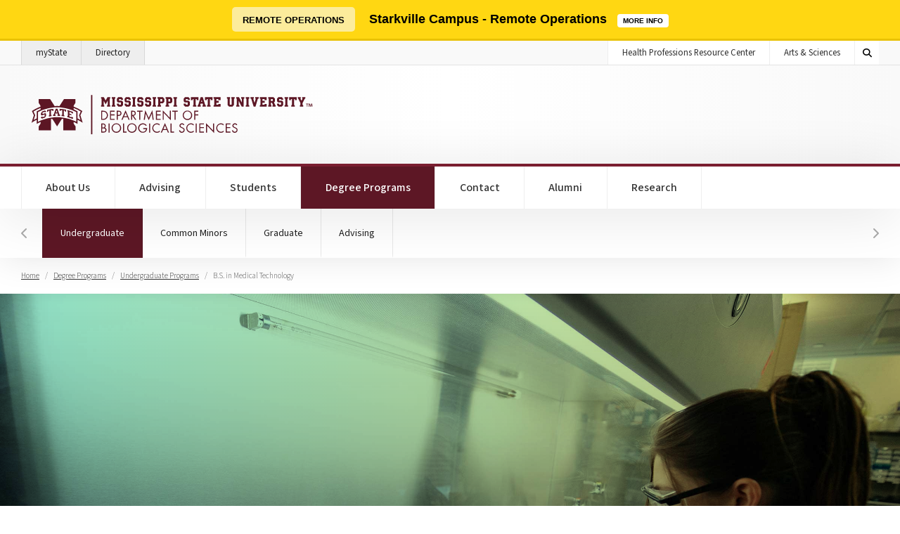

--- FILE ---
content_type: text/html; charset=UTF-8
request_url: https://www.biology.msstate.edu/degree-programs/undergraduate-programs/medical-technology
body_size: 8788
content:
<!doctype html>
<html lang="en" dir="ltr" prefix="og: https://ogp.me/ns#">

  <head>

          
                          
      	      

<!-- Global Site Tag (gtag.js) - Google Analytics -->
<script async src="https://www.googletagmanager.com/gtag/js?id=G-VB7M5MFVML"></script>
<script>
  window.dataLayer = window.dataLayer || [];
  function gtag(){dataLayer.push(arguments);}
  gtag('js', new Date());
  gtag('config', 'G-VB7M5MFVML');
  gtag('config', 'G-GL36GFC91M');
	
							
							gtag('config', 'G-BZ6PZCT751');
			
										</script>

			
		
		
				



  
          
    <meta charset="utf-8" />
<noscript><style>form.antibot * :not(.antibot-message) { display: none !important; }</style>
</noscript><link rel="canonical" href="https://www.biology.msstate.edu/degree-programs/undergraduate-programs/medical-technology" />
<meta property="og:site_name" content="Biological Sciences" />
<meta property="og:type" content="website" />
<meta property="og:url" content="https://www.biology.msstate.edu/degree-programs/undergraduate-programs/medical-technology" />
<meta property="og:title" content="B.S. in Medical Technology | Biological Sciences" />
<meta property="og:updated_time" content="2025-05-13T13:50:35-05:00" />
<meta property="article:published_time" content="2023-05-09T14:30:15-05:00" />
<meta property="article:modified_time" content="2025-05-13T13:50:35-05:00" />
<meta name="twitter:card" content="summary" />
<meta name="twitter:title" content="B.S. in Medical Technology | Biological Sciences" />
<meta name="Generator" content="Drupal 10 (https://www.drupal.org)" />
<meta name="MobileOptimized" content="width" />
<meta name="HandheldFriendly" content="true" />
<meta name="viewport" content="width=device-width, initial-scale=1.0" />
<script>var ct_check_js_val = '3f050f23e6cbbfa507586d2f0f9be0bd';var drupal_ac_antibot_cookie_value = 'fb2a73d9f24475e53ca4978143179b457ed1f16387d852cc3e5640b2f5f426b1';var ct_use_cookies = 1;var ct_use_alt_cookies = 0;var ct_capture_buffer = 0;</script>
<link rel="icon" href="/themes/msstatedrupal_v2/favicon.ico" type="image/vnd.microsoft.icon" />


    <title>B.S. in Medical Technology | Biological Sciences</title>

    <meta http-equiv="x-ua-compatible" content="ie=edge">
    <meta name="viewport" content="width=device-width, initial-scale=1, shrink-to-fit=no">
    <meta name="author" content="ITS Web Development Team" />

    <link rel="preconnect" href="https://fonts.googleapis.com">
    <link rel="preconnect" href="https://fonts.gstatic.com" crossorigin>

    <link rel="stylesheet" media="all" href="/sites/www.biology.msstate.edu/files/css/css_bktvI3brNwYdGdT5vnPKcO6Zry0qoSy0PpyvcB3zMZk.css?delta=0&amp;language=en&amp;theme=biology_theme&amp;include=eJxtikEKAyEMAD_kKvRDS8RsFKIRE138faEt9LKXOcxMLMJC-7SMFQOxROBDbXNp5KqqgWEaswOf6xUuaXbAjSoVn6t6EiF-qD-RC-WrLHQdBtCAnjV8J_83frY-IxfNmJxuNawhgqJbBW8NH_oqaTK-Ae0TTC8" />
<link rel="stylesheet" media="all" href="/sites/www.biology.msstate.edu/files/css/css_2_ENrA-jLla1xmcCZZ3WhKgWYiiO4iw2_gawlE11fOA.css?delta=1&amp;language=en&amp;theme=biology_theme&amp;include=eJxtikEKAyEMAD_kKvRDS8RsFKIRE138faEt9LKXOcxMLMJC-7SMFQOxROBDbXNp5KqqgWEaswOf6xUuaXbAjSoVn6t6EiF-qD-RC-WrLHQdBtCAnjV8J_83frY-IxfNmJxuNawhgqJbBW8NH_oqaTK-Ae0TTC8" />
<link rel="stylesheet" media="all" href="https://cdn01.its.msstate.edu/e/font-awesome/6.5.1/css/all.min.css" />
<link rel="stylesheet" media="all" href="https://fonts.googleapis.com/css2?family=Open+Sans:ital,wght@0,300..800;1,300..800&amp;family=Source+Sans+3:ital,wght@0,200..900;1,200..900&amp;display=swap" />
<link rel="stylesheet" media="all" href="https://cdn01.its.msstate.edu/i/msstatehighfive/2.1/css/msstatehighfive.min.css?v=2.1.23" />

    

  </head>

  <body class="path--node-26 path-alias--degree-programs-undergraduate-programs-medical-technology path-uri--degree-programs-undergraduate-programs-medical-technology msstatedrupal msstatedrupal_v2 msstatedrupal-child-theme path--node page-node-type--page">

    <nav id="skipnav-nav" class="skipnav-nav" aria-label="Accessibility navigation to page and main menu">
      <a href="#page" class="skipnav-link">Skip to main content</a>
      <a href="#main-menu" class="skipnav-link">Skip to main menu</a>
    </nav>

    
    
      <div class="dialog-off-canvas-main-canvas" data-off-canvas-main-canvas>
      	
                          
      	      			



<nav id="mobile-menu" class="page-display--standard page-hero--yes mobile-menu navbar d-block d-lg-block fixed-top scroll-hide" aria-label="Mobile Navigation">

	<div id="mobile-menu-logo-container" class="d-none d-md-block pt-sm-0 col-sm-8 col-md-6 col-lg-4 ">

		<div class="logo-container">
			<a id="mobile-menu-logo" href="/" title="Biological Sciences | Home">
				<img src="//cdn01.its.msstate.edu/i/logos/biology/HORIZONTAL_WEB_white.svg" alt="Logo for Biological Sciences" title="Biological Sciences" />
			</a>
		</div>

	</div>

	<div id="mobile-menu-btn-container" class="container-fluid no-max-width navbar-expand p-0 justify-content-end">

		<form class="search-form collapse collapse-horizontal" id="collapse-search-mobile" role="search" action="/search/" method="get" aria-label="Search Biological Sciences">
			<label for="search-terms-mobile" class="sr-only">Search Biological Sciences</label>
			<div class="input-group flex-nowrap">
				<input class="form-control" id="search-terms-mobile" name="terms" placeholder="Search Biological Sciences" type="text">
				<button class="btn btn-white btn-search-toggle" title="Search Biological Sciences" aria-label="Toggle mobile search field" type="button" data-bs-toggle="collapse" data-bs-target="#collapse-search-mobile" aria-expanded="false" aria-controls="collapse-search-mobile">
					<span class="fas fa-times"></span>
					<span class="sr-only">Toggle mobile search field</span>
				</button>
				<button class="btn btn-gray-200 btn-search-form text-black" title="Search" aria-label="Search" type="submit">
					<span class="fas fa-search me-1"></span>
					Search
				</button>
			</div>
		</form>

		
		<ul class="navbar-nav">
			<li class="nav-item university"><a class="nav-link" href="https://my.msstate.edu/">myState <span class="sr-only"> on Mississippi State University</span></a></li>
		</ul>

		<button class="btn btn-black btn-search-toggle" title="Search Biological Sciences" aria-label="Toggle mobile search field" type="button" data-bs-toggle="collapse" data-bs-target="#collapse-search-mobile" aria-expanded="false" aria-controls="collapse-search-mobile">
			<span class="fas fa-search"></span>
			<span class="sr-only">Toggle mobile search field</span>
		</button>

		<button class="hamburger hamburger--spin btn-mobile-menu-toggle" type="button" data-target="#mobile-menu-navbar-container" aria-controls="mobile-menu-navbar-container" aria-expanded="false" aria-label="Toggle mobile navigation">
			<span class="hamburger-box">
				<span class="sr-only">Menu</span>
				<span class="hamburger-inner"></span>
			</span>
		</button>

	</div>

	<div id="mobile-menu-navbar-container" class="navbar-container">

		<div class="bg-container">
							<div class="bg-img" style="background-image: url( https://cdn01.its.msstate.edu/i/msstatehighfive/img/background/bg_menu-default-3.jpg );"></div>
						<div class="bg-color"></div>
			<div class="bg-blend"></div>
		</div>
		
		      
  
  
      

      
      
        <ul class="menu--mobile-main navbar-nav flex-column justify-content-md-center text-white px-4 px-md-0">

      

        

          
          
            
            <li class="nav-item row gx-md-7 mx-0 menu-depth-0">
            
                        
                                      
                        <div class="col-md-5 col-lg-4 text-md-end">
              <a href="/about-us"  id="menu-mobile-main--about-us" class="nav-link" data-bs-toggle="collapse" data-bs-target="#collapse--about-us" aria-controls="collapse--about-us" aria-expanded="false">
                About Us               </a>
            </div>

                                        
  
      

      
      
                                                                                                                                                                                                                                                                                                                                    
                          
                  <div class="col-md-7 col-lg-8 overflow-scroll position-md-absolute h-md-100 top-md-0 right-md-0 d-md-flex align-items-md-center text-md-start">
            <div class="collapse collapse--about-us w-100" id="collapse--about-us" data-bs-parent="#mobile-menu-navbar-container">
        
      

        

          
          
            
                                      <div class="nested-group col-12 col-lg-7 col-xl-7 pb-4 py-md-4">              <a href="/directory" class="nested-link menu-depth-1" data-drupal-link-system-path="node/6">Our People</a>
                          

          
          

        

          
          
            
                                                    <a href="/about-us/vision-and-mission-statement" class="nested-link menu-depth-1" data-drupal-link-system-path="node/17">Mission</a>
                          

          
          

        

          
          
            
                                                    <a href="/news" class="nested-link menu-depth-1" data-drupal-link-system-path="node/8">News</a>
                          

          
          

        

          
          
            
                                                    <a href="/about-us/facilities" class="nested-link menu-depth-1" data-drupal-link-system-path="node/18">Facilities</a>
                          

          
          

        

          
          
            
                                                    <a href="/about-us/research-faculty" class="nested-link menu-depth-1" data-drupal-link-system-path="node/197">Research Faculty</a>
                          

          
          

        

          
          
            
                                                    <a href="/about-us/instructional-faculty" class="nested-link menu-depth-1" data-drupal-link-system-path="node/211">Instructional Faculty</a>
              </div>            

          
          

        

                            </div>
        </div>
      

      


            
            </li>


          
          

        

          
          
            
            <li class="nav-item row gx-md-7 mx-0 menu-depth-0">
            
                        
                                      
                        <div class="col-md-5 col-lg-4 text-md-end">
              <a href="/advising"  id="menu-mobile-main--advising" class="nav-link" data-bs-toggle="collapse" data-bs-target="#collapse--advising" aria-controls="collapse--advising" aria-expanded="false">
                Advising               </a>
            </div>

                                        
  
      

      
      
                                                                                                                                                                              
        
                  <div class="col-md-7 col-lg-8 overflow-scroll position-md-absolute h-md-100 top-md-0 right-md-0 d-md-flex align-items-md-center text-md-start">
            <div class="collapse collapse--advising w-100" id="collapse--advising" data-bs-parent="#mobile-menu-navbar-container">
        
      

        

          
          
            
                                      <div class="nested-group col-12 col-lg-7 col-xl-7 pb-4 py-md-4">              <a href="/advising/freshman" class="nested-link menu-depth-1" data-drupal-link-system-path="node/187">Freshman</a>
                          

          
          

        

          
          
            
                                                    <a href="/advising/transfer" class="nested-link menu-depth-1" data-drupal-link-system-path="node/188">Transfer</a>
                          

          
          

        

          
          
            
                                                    <a href="/advising/dual-degree-program" class="nested-link menu-depth-1" data-drupal-link-system-path="node/221">Dual Degree Program</a>
              </div>            

          
          

        

                            </div>
        </div>
      

      


            
            </li>


          
          

        

          
          
            
            <li class="nav-item row gx-md-7 mx-0 menu-depth-0">
            
                        
                                      
                        <div class="col-md-5 col-lg-4 text-md-end">
              <a href="/students"  id="menu-mobile-main--students" class="nav-link" data-bs-toggle="collapse" data-bs-target="#collapse--students" aria-controls="collapse--students" aria-expanded="false">
                Students               </a>
            </div>

                                        
  
      

      
      
                                                                                                                                                                                                                                
                          
                  <div class="col-md-7 col-lg-8 overflow-scroll position-md-absolute h-md-100 top-md-0 right-md-0 d-md-flex align-items-md-center text-md-start">
            <div class="collapse collapse--students w-100" id="collapse--students" data-bs-parent="#mobile-menu-navbar-container">
        
      

        

          
          
            
                                      <div class="nested-group col-12 col-lg-7 col-xl-7 pb-4 py-md-4">              <a href="/students/prospective-students" class="nested-link menu-depth-1" data-drupal-link-system-path="node/20">Prospective Students</a>
                          

          
          

        

          
          
            
                                                    <a href="/students#student-orgs" class="nested-link menu-depth-1" data-drupal-link-system-path="node/19">Organizations</a>
                          

          
          

        

          
          
            
                                                    <a href="/students/biology-seminar" class="nested-link menu-depth-1" data-drupal-link-system-path="node/202">Biology Seminar</a>
                          

          
          

        

          
          
            
                                                    <a href="/students/resources-campus" class="nested-link menu-depth-1" data-drupal-link-system-path="node/190">Resources on Campus</a>
              </div>            

          
          

        

                            </div>
        </div>
      

      


            
            </li>


          
          

        

          
          
            
            <li class="nav-item row gx-md-7 mx-0 active menu-depth-0">
            
                        
                                      
                        <div class="col-md-5 col-lg-4 text-md-end">
              <a href="/degree-programs"  id="menu-mobile-main--degree-programs" class="nav-link active" data-bs-toggle="collapse" data-bs-target="#collapse--degree-programs" aria-controls="collapse--degree-programs" aria-expanded="false">
                Degree Programs <span class="sr-only">(current)</span>              </a>
            </div>

                                        
  
      

      
      
                                                                                                                                                                                                                                
                          
                  <div class="col-md-7 col-lg-8 overflow-scroll position-md-absolute h-md-100 top-md-0 right-md-0 d-md-flex align-items-md-center text-md-start">
            <div class="collapse collapse--degree-programs w-100" id="collapse--degree-programs" data-bs-parent="#mobile-menu-navbar-container">
        
      

        

          
          
            
                                      <div class="nested-group col-12 col-lg-7 col-xl-7 pb-4 py-md-4">              <a href="/degree-programs#undergraduate" class="nested-link menu-depth-1 active" data-drupal-link-system-path="node/22">Undergraduate</a>
                          

          
          

        

          
          
            
                                                    <a href="/degree-programs#common-minors" class="nested-link menu-depth-1" data-drupal-link-system-path="node/22">Common Minors</a>
                          

          
          

        

          
          
            
                                                    <a href="/degree-programs/graduate-programs" class="nested-link menu-depth-1" data-drupal-link-system-path="node/27">Graduate</a>
                          

          
          

        

          
          
            
                                                    <a href="/advising" class="nested-link menu-depth-1" data-drupal-link-system-path="node/213">Advising</a>
              </div>            

          
          

        

                            </div>
        </div>
      

      


            
            </li>


          
          

        

          
          
            
            <li class="nav-item row gx-md-7 mx-0 menu-depth-0">
            
                        
            
                        <div class="col-md-5 col-lg-4 text-md-end">
              <a href="/contact-0"  id="menu-mobile-main--contact" class="nav-link">
                Contact               </a>
            </div>

                        
            </li>


          
          

        

          
          
            
            <li class="nav-item row gx-md-7 mx-0 menu-depth-0">
            
                        
            
                        <div class="col-md-5 col-lg-4 text-md-end">
              <a href="/alumni"  id="menu-mobile-main--alumni" class="nav-link">
                Alumni               </a>
            </div>

                        
            </li>


          
          

        

          
          
            
            <li class="nav-item row gx-md-7 mx-0 menu-depth-0">
            
                        
            
                        <div class="col-md-5 col-lg-4 text-md-end">
              <a href="/research"  id="menu-mobile-main--research" class="nav-link">
                Research               </a>
            </div>

                        
            </li>


          
          

        

              </ul>
      

      





  

		<div class="menu--mobile-msstate z-index-10 h-100 d-none d-lg-flex col-lg-3 position-absolute top-0 right-0 align-items-center">
			<div class="list-group">
				<a href="https://www.msstate.edu" class="fw-bold h5 mb-0 text-uppercase list-group-item list-group-item-action university">MSState</a>
				<a href="https://www.msstate.edu/calendars" class="list-group-item list-group-item-action university">Calendars</a>
				<a href="https://www.msstate.edu/site-index" class="list-group-item list-group-item-action university">A-Z Index</a>
				<a href="https://www.msstate.edu/directory" class="list-group-item list-group-item-action university">Directory</a>
				<a href="https://map.msstate.edu/" class="list-group-item list-group-item-action university">Maps</a>
				<a href="https://www.msstate.edu/newsroom" class="list-group-item list-group-item-action university">Newsroom</a>
				<a href="https://www.msstate.edu/contact" class="list-group-item list-group-item-action university">Contact</a>
			</div>
		</div>

	</div>
	
</nav>
<!-- /#mobile-menu -->

<nav id="quick-menu" class="quick-menu navbar navbar-expand-lg d-none d-lg-block color-white" aria-label="Quick Navigation Links">
	<div class="container-fluid clearfix">

		<ul class="navbar-nav">
			<li class="nav-item university"><a class="nav-link" href="https://my.msstate.edu/">myState <span class="sr-only"> on Mississippi State University</span></a></li>
			<li class="nav-item university"><a class="nav-link" href="https://www.msstate.edu/directory/">Directory <span class="sr-only"> on Mississippi State University</span></a></li>
		</ul>

		
		
				<ul class="navbar-nav ms-auto site-links site-links--white">
							<li class="nav-item"><a class="nav-link" href="https://www.prehealth.msstate.edu/">Health Professions Resource Center</a></li>							<li class="nav-item"><a class="nav-link" href="https://www.cas.msstate.edu/">Arts &amp; Sciences</a></li>					</ul>
		
		
		<form class="search-form d-flex " role="search" action="/search/" method="get" aria-label="Search Biological Sciences">
			<label for="search-terms" class="sr-only">Search Biological Sciences</label>
			<button class="btn btn-white" title="Search Biological Sciences" aria-label="Toggle quick search field" type="button" data-bs-toggle="collapse" data-bs-target="#collapse-search-quick" aria-expanded="false" aria-controls="collapse-search-quick">
				<span class="fas fa-search"></span>
				<span class="fas fa-times d-none"></span>
				<span class="sr-only">Toggle quick search field</span>
			</button>
			<div class="input-group collapse" id="collapse-search-quick">
				<input class="form-control" id="search-terms" name="terms" placeholder="Search Biological Sciences" type="text">
				<button class="btn btn-gray-200 text-black" title="Search" aria-label="Search" type="submit">
					Search
				</button>
			</div>
		</form>
		
	</div>
</nav>
<!-- /#quick-menu -->

<header id="msu-header" class="clearfix msu-header msu-header-white" aria-label="Primary header for Biological Sciences">
	<div class="container-fluid clearfix">
		<div class="row">
			
			<div class="col-md align-self-center logo-container">
				<a id="logo" href="/" title="Biological Sciences | Home">
					<img src="//cdn01.its.msstate.edu/i/logos/biology/HORIZONTAL_WEB_maroon.svg" alt="Logo for Biological Sciences" title="Biological Sciences" />
				</a>
			</div>

		</div>
	</div>
</header>
<!-- /#msu-header -->

<nav id="main-menu" class="main-menu navbar navbar-expand-lg d-none d-lg-block color-white" aria-label="Primary Desktop Navigation">
	<div class="container-fluid clearfix">
		<div id="main-menu-container" class="menu-container bootstrap-dropdown-hover "> 

			      
  
  
      

      
      
        <ul class="menu--main navbar-nav">

      

        

          
          
            
            <li class="nav-item dropdown menu-depth-0">
            
                        
                                      
                        <a href="/about-us"  id="menu-main--about-us" class="nav-link dropdown-toggle" data-bs-toggle="dropdown" aria-haspopup="true" aria-expanded="false">
              About Us             </a>

                                        
  
      

      
      
                                                                                                                                                                                                                                                                                                                                    
                          
                  <div class="dropdown-menu px-3">
        
      

        

          
          
            
                                      <a href="/directory" class="dropdown-item menu-depth-1" data-drupal-link-system-path="node/6">Our People</a>
            

          
          

        

          
          
            
                                      <a href="/about-us/vision-and-mission-statement" class="dropdown-item menu-depth-1" data-drupal-link-system-path="node/17">Mission</a>
            

          
          

        

          
          
            
                                      <a href="/news" class="dropdown-item menu-depth-1" data-drupal-link-system-path="node/8">News</a>
            

          
          

        

          
          
            
                                      <a href="/about-us/facilities" class="dropdown-item menu-depth-1" data-drupal-link-system-path="node/18">Facilities</a>
            

          
          

        

          
          
            
                                      <a href="/about-us/research-faculty" class="dropdown-item menu-depth-1" data-drupal-link-system-path="node/197">Research Faculty</a>
            

          
          

        

          
          
            
                                      <a href="/about-us/instructional-faculty" class="dropdown-item menu-depth-1" data-drupal-link-system-path="node/211">Instructional Faculty</a>
            

          
          

        

                        </div>
      

      

            
            </li>


          
          

        

          
          
            
            <li class="nav-item dropdown menu-depth-0">
            
                        
                                      
                        <a href="/advising"  id="menu-main--advising" class="nav-link dropdown-toggle" data-bs-toggle="dropdown" aria-haspopup="true" aria-expanded="false">
              Advising             </a>

                                        
  
      

      
      
                                                                                                                                                                              
        
                  <div class="dropdown-menu px-3">
        
      

        

          
          
            
                                      <a href="/advising/freshman" class="dropdown-item menu-depth-1" data-drupal-link-system-path="node/187">Freshman</a>
            

          
          

        

          
          
            
                                      <a href="/advising/transfer" class="dropdown-item menu-depth-1" data-drupal-link-system-path="node/188">Transfer</a>
            

          
          

        

          
          
            
                                      <a href="/advising/dual-degree-program" class="dropdown-item menu-depth-1" data-drupal-link-system-path="node/221">Dual Degree Program</a>
            

          
          

        

                        </div>
      

      

            
            </li>


          
          

        

          
          
            
            <li class="nav-item dropdown menu-depth-0">
            
                        
                                      
                        <a href="/students"  id="menu-main--students" class="nav-link dropdown-toggle" data-bs-toggle="dropdown" aria-haspopup="true" aria-expanded="false">
              Students             </a>

                                        
  
      

      
      
                                                                                                                                                                                                                                
                          
                  <div class="dropdown-menu px-3">
        
      

        

          
          
            
                                      <a href="/students/prospective-students" class="dropdown-item menu-depth-1" data-drupal-link-system-path="node/20">Prospective Students</a>
            

          
          

        

          
          
            
                                      <a href="/students#student-orgs" class="dropdown-item menu-depth-1" data-drupal-link-system-path="node/19">Organizations</a>
            

          
          

        

          
          
            
                                      <a href="/students/biology-seminar" class="dropdown-item menu-depth-1" data-drupal-link-system-path="node/202">Biology Seminar</a>
            

          
          

        

          
          
            
                                      <a href="/students/resources-campus" class="dropdown-item menu-depth-1" data-drupal-link-system-path="node/190">Resources on Campus</a>
            

          
          

        

                        </div>
      

      

            
            </li>


          
          

        

          
          
            
            <li class="nav-item dropdown active menu-depth-0">
            
                        
                                      
                        <a href="/degree-programs"  id="menu-main--degree-programs" class="nav-link dropdown-toggle active" data-bs-toggle="dropdown" aria-haspopup="true" aria-expanded="false">
              Degree Programs <span class="sr-only">(current)</span>            </a>

                                        
  
      

      
      
                                                                                                                                                                                                                                
                          
                  <div class="dropdown-menu px-3">
        
      

        

          
          
            
                                      <a href="/degree-programs#undergraduate" class="dropdown-item menu-depth-1 active" data-drupal-link-system-path="node/22">Undergraduate</a>
            

          
          

        

          
          
            
                                      <a href="/degree-programs#common-minors" class="dropdown-item menu-depth-1" data-drupal-link-system-path="node/22">Common Minors</a>
            

          
          

        

          
          
            
                                      <a href="/degree-programs/graduate-programs" class="dropdown-item menu-depth-1" data-drupal-link-system-path="node/27">Graduate</a>
            

          
          

        

          
          
            
                                      <a href="/advising" class="dropdown-item menu-depth-1" data-drupal-link-system-path="node/213">Advising</a>
            

          
          

        

                        </div>
      

      

            
            </li>


          
          

        

          
          
            
            <li class="nav-item menu-depth-0">
            
                        
            
                        <a href="/contact-0"  id="menu-main--contact" class="nav-link">
              Contact             </a>

                        
            </li>


          
          

        

          
          
            
            <li class="nav-item menu-depth-0">
            
                        
            
                        <a href="/alumni"  id="menu-main--alumni" class="nav-link">
              Alumni             </a>

                        
            </li>


          
          

        

          
          
            
            <li class="nav-item menu-depth-0">
            
                        
            
                        <a href="/research"  id="menu-main--research" class="nav-link">
              Research             </a>

                        
            </li>


          
          

        

              </ul>
      

      




  

		</div>	
	</div>
</nav>
<!-- /#main-menu -->




  

<nav id="section-menu" class="section-menu" aria-label="Navigation menu for current top level section">
  <a class="scroll scroll-left"><span class="fas fa-chevron-left"></span><span class="sr-only">Hover to scroll section menu to the left</span></a>
  <a class="scroll scroll-right"><span class="fas fa-chevron-right"></span><span class="sr-only">Hover to scroll section menu to the right</span></a>
  <div class="container-fluid no-max-width">
      	      
  

  
      

      
              <ul class="menu--section nav flex-row flex-nowrap">
      
        

          
          
            
            <li class="nav-item active menu-depth-1">
            
                        
            
                        <a href="/degree-programs#undergraduate"  id="menu-section--undergraduate" class="nav-link active">
              Undergraduate <span class="sr-only">(current)</span>            </a>

                        
            </li>


          
          


        

          
          
            
            <li class="nav-item menu-depth-1">
            
                        
            
                        <a href="/degree-programs#common-minors"  id="menu-section--common-minors" class="nav-link">
              Common Minors             </a>

                        
            </li>


          
          


        

          
          
            
            <li class="nav-item menu-depth-1">
            
                        
            
                        <a href="/degree-programs/graduate-programs"  id="menu-section--graduate" class="nav-link">
              Graduate             </a>

                        
            </li>


          
          


        

          
          
            
            <li class="nav-item menu-depth-1">
            
                        
            
                        <a href="/advising"  id="menu-section--advising" class="nav-link">
              Advising             </a>

                        
            </li>


          
          


        
              </ul>
      

      




  

  </div>
</nav>
<!-- /#section-menu -->
<div id="system-messages" class="system-messages " aria-label="System messages from Drupal">
  <div class="container-fluid">
        <div class="region region-highlighted">
    <div data-drupal-messages-fallback class="hidden"></div>

  </div>

      
  </div>
</div>
<!-- /#system-messages -->

                  
      
            	

      
              	
                          
      <nav id="main-breadcrumb" class="main-breadcrumb shadow-sm" aria-label="Breadcrumb">
  <div class="container-fluid">
    <div class="row">
      <div class="col">

        <ol class="breadcrumb">
        
                      <li class="breadcrumb-item">
          
                          <a href="/">Home</a>
                        
          </li>

        
                      <li class="breadcrumb-item">
          
                          <a href="/degree-programs">Degree Programs</a>
                        
          </li>

        
                      <li class="breadcrumb-item">
          
                          <a href="/degree-programs/undergraduate-programs">Undergraduate Programs</a>
                        
          </li>

        
                      <li class="breadcrumb-item active" aria-current="page">
          
                          B.S. in Medical Technology
                        
          </li>

                </ol>

      </div>
    </div>
  </div>
</nav>

  


        

<div id="page" class="page" role="main">

      <div class="sr-only">
          <div class="region region-page-title">
      
  <h1 class="page-title">
<span>B.S. in Medical Technology</span>
</h1>



  </div>

    </div>
    
        	
                          
      <div data-history-node-id="26" class="node node--page node--view-mode-full">


    


  
      
                                                                                    
                                                                                                                                        
        
      
            
                                      
                                      
                    
            
                    
                                          
                                                                                                          
                            
                                                                                                                                                                                                                                                                              
       
      <!-- START: #hero--bs-in-medical-technology -->
      <section id="hero--bs-in-medical-technology" class="hero section-row hero--bs-in-medical-technology  text-white bg-black hero--align-text-bottom" aria-label="B.S. in Medical Technology">
      
        <!-- .bg-container -->
        <div class="bg-container w-100 h-100 right-0 " style=" top: 0%;">
      
                      <div class="bg-img lazy" data-src="/sites/www.biology.msstate.edu/files/styles/msstatedrupal_extra_large/public/2023-07/Bio_Sci-lab_research_20180326_M4B9439.jpg?itok=S2JhWhq4"></div>
                
                      <div class="bg-fade bg-x-primary-blue-green opacity-50 blend-multiply"></div><div class="bg-fade bg-y-transparent-black opacity-50 blend-multiply"></div>
                
        </div>
        <!-- /.bg-container -->
      
        <!-- .container-fluid -->
        <div class="container-fluid default-width text-md-start">
      
          <div class="row justify-content-md-start">
            <div class="col-sm-10 col-md-8 col-lg-8 col-xl-7 col-xxl-7 first-lead">
      
                    
                              <h2><span class="h5 text-white ">
  Bachelor of Science in
</span><br />


        
<span class="display-1 text-white ">
  Medical Technology
</span><br /></h2>
                            
              
      
            </div>
          </div>
      
        </div>
        <!-- /.container-fluid -->
      
      </section>
      <!-- END: section -->

      





    
        


  
<!-- START: #section--about-the-program -->
<section id="section--about-the-program" class="page-body section--about-the-program" aria-label="About the Program">

  <!-- .container-fluid -->
  <div class="container-fluid default-width">

    <div class="row justify-content-center page-header">

      <div class=" col-sm-10 col-md-7 col-lg-7 col-xl-6 col-xxl-6">
                  <div class="page-header__header-info">
                                      <h1 class="page-title display-4 mb-2">About the Program</h1>
                                      <p class="mb2">Learn about our Bachelors of Science in Medical Technology. You can view the curriculum and learn more about career options.</p>
                      </div>
              </div>

          </div>

    <div class="row justify-content-center">
      
      
        <div class="main-content col-sm-10 col-md-7 col-lg-7 col-xl-6 col-xxl-6">
          <article class="first-lead">
             
              <div class="show-bio-onpage-menu"></div>
                                      <p>Medical Technology is a healthcare discipline focused on delivering essential laboratory information and services necessary for disease diagnosis and treatment. MSU’s Medical Technology program is one of the 240 existing programs in the United States. The laboratory results provided by medical technologists influences approximately 70% the medical decisions for patient care. <a data-outlook-id="38fd3b8e-bd15-4462-9526-b6c24be8a69f" name="x__Hlk143623821" title>Within this field, medical technologists conduct diverse laboratory tests, verify accuracy, elucidate the implications of these tests, explore novel methodologies, and assess the efficiency of these diagnostic procedures.</a></p>
<p>Students pursuing this major are required to secure a position at one of the affiliated internship locations, which spans a year from August to August. Currently, there are four sites: Jackson, MS (Baptist), Tupelo, MS (North Mississippi Medical Center), Nashville, TN (Vanderbilt), and Little Rock, AR (University of Arkansas Medical Sciences).</p>



            
          </article>
        </div>

      
      
        
      
    </div>

  </div>
  <!-- /.container-fluid -->

</section>
<!-- END: section -->



                                  
            
    
                                        
                      



  
  


  


    
                                                          
  

<!-- START: #section--curriculum -->
<section id="section--curriculum" class="section-row section--curriculum paragraph pid--331 paragraph--type--section-row paragraph--view-mode--default   section--type--side-image mt-n10  " aria-label="Curriculum">

  
    <!-- .bg-container -->
    <div class="bg-container position-relative position-md-absolute col-md-5 col-lg-6 mb-5 w-auto w-md-40 mb-md-0 right-md-5 right-lg-10 mt-n-px-md-0 has-mask w-100 h-100" style="left: 0%; top: 0%;">
      <div class="mask mask--background- mask--background- mask--soybean inset-0">      
                  <div class="bg-img background-- background-- lazy" data-src="/sites/www.biology.msstate.edu/files/styles/msstatedrupal_extra_large/public/2023-07/Biology_Research-WelchLab-populationgenetics-detail_20120222_M3B2214-copy.jpg?itok=gxLKNSCU"></div>
        
                  <div class="bg-fade bg-y-secondary-green-primary-green opacity-50 blend-multiply"></div>
        
                
      
      </div>
      
            <!-- /.label and /.full-link -->

    </div>
    <!-- /.bg-container -->

    
  
  <!-- .container-fluid -->
  <div class="container-fluid default-width text-md-start">

    
      <div class="row justify-content-md-start">
        <div class="col-md-7 col-lg-6 first-lead">

                        <div class="px-4 px-md-5">
          
                                
                      

<h2 class="" data-onpage-link="true">
  

<span class="h2  ">
  Curriculum
</span><br />


</h2>

<p>A graduate in medical technology can work in hospital labs, research, administration, education, industry, private practice, and public health.</p>


<p>
  

  

<a href="https://www.biology.msstate.edu/sites/www.biology.msstate.edu/files/2023-05/Medical Technology Degree Requirements - after Fall 2018 revised.pdf" class="btn btn-primary  me-2 mb-2">
  <span>View Curriculum</span>
  </a>

</p>


          
                      </div>
          
        </div>
      </div>

    
    
        
        
    
</div>
<!-- /.container-fluid -->

<!-- .full-link -->
    
<!-- /.full-link -->

</section>
<!-- END: section -->


  
</div>

  


  
        
            	

        
</div>

      	

    
  	
                          
      	      		



<div id="social-footer" class="social-footer navbar navbar-expand social-maroon " role="navigation" aria-label="Social Media Footer Links">
	<div class="container-fluid clearfix">
	
		<ul class="navbar-nav mx-auto">
			


<li class="nav-item">
  <a class="nav-link social-icon facebook" href="https://www.facebook.com/msubiologicalsciences/?mibextid=LQQJ4d" title="Find Biological Sciences on Facebook">
    <span class="sr-only">Find Biological Sciences on Facebook</span>
    <span class="fab fa-facebook"></span>
  </a>
</li>


		</ul>	
	
	</div>
</div>
<!-- /#social-footer -->


<footer id="msu-footer" class="msu-footer" aria-label="Primary footer for Biological Sciences">
<div class="container-fluid clearfix">

	<div class="row justify-content-center">
		<div class="col-sm-8 col-md-6 col-lg-5 col-xl-4 address">

			<address class="card" aria-label="Address and Contact for Department of Biological Sciences">
	
				<div class="card-body">
				<div class="row g-0">
					<div class="col-4 col-md-3">
			
						<a class="logo" href="https://www.msstate.edu/"><img src="" data-src="//cdn01.its.msstate.edu/i/logos/msstate/SQUARE_WEB_white.svg" alt="Mississippi State University M mark" title="Mississippi State University" class="lazy" /></a>
			
					</div>
					<div class="col">
			
													<div class="to-line">
								<strong>Department of Biological Sciences</strong>
							</div>
									
						 
							<div class="address-line">
								Mississippi State University
							</div>
									
						 
							<div class="city-line">
								Mississippi State, MS 39762
							</div>
											</div>
				</div>
				</div>
			
					
								<div class="nav nav-contact-method flex-column">
			
								
										<a class="nav-item card-body" href="tel:(662) 325-3120">
						<div class="row g-0"> 
							<div class="col-4 col-md-3">
								<div class="icon">
									<span class="fas fa-phone"><span class="sr-only">Call (662) 325-3120</span></span>
								</div>
							</div>
							<div class="col">
								(662) 325-3120
							</div>
						</div>
					</a>
					 
			
					 
					<a class="nav-item card-body" href="fax:(662) 325-7939">
						<div class="row g-0"> 
							<div class="col-4 col-md-3">
								<div class="icon">
									<span class="fas fa-print"><span class="sr-only">Fax (662) 325-7939</span></span>
								</div>
							</div>
							<div class="col">
								(662) 325-7939
							</div>
						</div>
					</a>
								
				</div>
							
			</address>

		</div>
		<div class="col col-sm-9 col-md-8 col-lg">
			<div class="row align-items-center">
				<div class="col-xl-8 links text-center text-lg-start">
					<div data-include-common="footer.links.html"></div>
				</div>
				<div class="col-xl-4 logo-footer">
					
					<a href="https://www.cas.msstate.edu">						<img src="" data-src="//cdn01.its.msstate.edu/i/logos/cas/HORIZONTAL_WEB_white.svg" alt="Logo for College of Arts and Sciences" title="College of Arts and Sciences" class="lazy"/>
					</a>
				</div>
			</div>
			<div class="row disclosure">
				<div class="col col-md-12 col-lg-10">
					<div data-include-common="legal.html"></div>
					<div data-include-common="eeo.html"></div>
					<div data-include-common="copyright.html"></div>
					<div data-include-common="servicedesk.html"></div>
				</div>
			</div>
		</div>
	</div>
	
</div>
</footer>
<!-- /#msu-footer -->




  


  </div>

    

    <script type="application/json" data-drupal-selector="drupal-settings-json">{"path":{"baseUrl":"\/","pathPrefix":"","currentPath":"node\/26","currentPathIsAdmin":false,"isFront":false,"currentLanguage":"en"},"pluralDelimiter":"\u0003","suppressDeprecationErrors":true,"user":{"uid":0,"permissionsHash":"1cd1535945446338a30a9060efda0abc5522357254f689abef2da743582066a0"}}</script>
<script src="https://cdn01.its.msstate.edu/i/emergency/1.6/hazard.js"></script>
<script src="https://cdn01.its.msstate.edu/e/jquery/3.6.0/jquery-3.6.0.min.js"></script>
<script src="/sites/www.biology.msstate.edu/files/js/js_AlfI-IOoexZD__lCf0VELjfHSavAhBshJmfMPhVat5Y.js?scope=footer&amp;delta=2&amp;language=en&amp;theme=biology_theme&amp;include=eJxljUEOwyAMwD5UhrQPVSGkEC0QFNJK_H7TtluPtg9OrKJl7V6pUSyiCSRMX8K9bCgE3UFeEUZCD0k9ZHJCV7vFcSZh3FCNYrZzgGxtTgenH-3XM34eVqjjuqe_qFzqwRc9Mtv3s8JBlEODDoXsDW_YREQ"></script>
<script src="https://moderate.cleantalk.org/ct-bot-detector-wrapper.js"></script>
<script src="/sites/www.biology.msstate.edu/files/js/js_FSh2-eETWETNwDd_cZwAkNSLka45pmaIsxlMN2PGUs8.js?scope=footer&amp;delta=4&amp;language=en&amp;theme=biology_theme&amp;include=eJxljUEOwyAMwD5UhrQPVSGkEC0QFNJK_H7TtluPtg9OrKJl7V6pUSyiCSRMX8K9bCgE3UFeEUZCD0k9ZHJCV7vFcSZh3FCNYrZzgGxtTgenH-3XM34eVqjjuqe_qFzqwRc9Mtv3s8JBlEODDoXsDW_YREQ"></script>
<script src="https://cdn01.its.msstate.edu/e/popper/2.9.2/popper.min.js"></script>
<script src="https://cdn01.its.msstate.edu/e/bootstrap/5.1.0/js/bootstrap.min.js"></script>
<script src="https://cdn01.its.msstate.edu/e/jquery.lazy/1.7.10/jquery.lazy.min.js"></script>
<script src="https://cdn01.its.msstate.edu/i/msstatehighfive/2.1/js/msstatehighfive.min.js?v=2.1.23"></script>
<script src="https://cdn01.its.msstate.edu/i/msstatehighfive/2.1/js/modules/DirectoryFeedManager.js?v=2.1.23"></script>


    
  </body>

</html>


--- FILE ---
content_type: text/html
request_url: https://cdn01.its.msstate.edu/i/msstatehighfive/common/copyright.html
body_size: 118
content:

<p>Copyright &copy; <span id="msu-copyright-year">2018</span> Mississippi State University. All Rights Reserved.</p>

<script type="text/javascript">
	var curdate = new Date();
	document.getElementById('msu-copyright-year').innerHTML = curdate.getFullYear();
</script>


--- FILE ---
content_type: text/css
request_url: https://www.biology.msstate.edu/sites/www.biology.msstate.edu/files/css/css_2_ENrA-jLla1xmcCZZ3WhKgWYiiO4iw2_gawlE11fOA.css?delta=1&language=en&theme=biology_theme&include=eJxtikEKAyEMAD_kKvRDS8RsFKIRE138faEt9LKXOcxMLMJC-7SMFQOxROBDbXNp5KqqgWEaswOf6xUuaXbAjSoVn6t6EiF-qD-RC-WrLHQdBtCAnjV8J_83frY-IxfNmJxuNawhgqJbBW8NH_oqaTK-Ae0TTC8
body_size: 4279
content:
/* @license GPL-2.0-or-later https://www.drupal.org/licensing/faq */
:root{--base:#fff;--contrast:#222;--primary-green:#b7bf10;--secondary-green:#8f993e;--primary-blue:#20c997;--secondary-blue:#00aead;--ff-h-lg:Georgia,'Times New Roman',Times,serif;--ff-h-sm:Lato,Arial,sans-serif;--ff-label:Montserrat,Verdana,'Arial Black',sans-serif;--ff-icon:'Font Awesome 5 Free';--fw-lightest:200;--fw-light:300;--fw-rg:400;--fw-heavy:500;--fw-heaviest:600;--sm:0.5rem;--md:1rem;--lg:2rem;}.page .inset-0{inset:0 !important;}.page .inset-sm{inset:0.5rem;inset:var(--sm);}.page .inset-md{inset:1rem;inset:var(--md);}.page .inset-lg{inset:2rem;inset:var(--lg);}.page .background--right{background-position-x:right !important;}.page .background--left{background-position-x:left !important;}.page .background--top{background-position-y:top !important;}.page .background--bottom{background-position-y:bottom !important;}.proportion-1x1{position:relative;}.proportion-1x1:after{content:"";display:block;padding-bottom:100%;}.proportion-4x3{position:relative;}.proportion-4x3:after{content:"";display:block;padding-bottom:133.3333333333%;}.proportion-16x9{position:relative;}.proportion-16x9:after{content:"";display:block;padding-bottom:177.7777777778%;}.page .text-base{color:#fff;color:var(--base);}.page .text-contrast{color:#222;color:var(--contrast);}.page .text-primary-green{color:#b7bf10;color:var(--primary-green);}.page .text-secondary-green{color:#8f993e;color:var(--secondary-green);}.page .text-primary-blue{color:#20c997;color:var(--primary-blue);}.page .text-secondary-blue{color:#00aead;color:var(--secondary-blue);}.page .bg-base{background:#fff;background:var(--base);}.page .bg-contrast{background:#222;background:var(--contrast);}.page .bg-primary-green{background:#b7bf10;background:var(--primary-green);}.page .bg-secondary-green{background:#8f993e;background:var(--secondary-green);}.page .bg-primary-blue{background:#20c997;background:var(--primary-blue);}.page .bg-secondary-blue{background:#00aead;background:var(--secondary-blue);}.page .bg-x-primary-green-blue{background-image:-webkit-gradient(linear,left top,right top,from(#b7bf10),to(#20c997));background-image:linear-gradient(to right,#b7bf10,#20c997);background-image:-webkit-gradient(linear,left top,right top,from(var(--primary-green)),to(var(--primary-blue)));background-image:linear-gradient(to right,var(--primary-green),var(--primary-blue));}.page .bg-x-primary-blue-green{background-image:-webkit-gradient(linear,left top,right top,from(#20c997),to(#b7bf10));background-image:linear-gradient(to right,#20c997,#b7bf10);background-image:-webkit-gradient(linear,left top,right top,from(var(--primary-blue)),to(var(--primary-green)));background-image:linear-gradient(to right,var(--primary-blue),var(--primary-green));}.page .bg-x-secondary-green-blue{background-image:-webkit-gradient(linear,left top,right top,from(#8f993e),to(#00aead));background-image:linear-gradient(to right,#8f993e,#00aead);background-image:-webkit-gradient(linear,left top,right top,from(var(--secondary-green)),to(var(--secondary-blue)));background-image:linear-gradient(to right,var(--secondary-green),var(--secondary-blue));}.page .bg-x-secondary-blue-green{background-image:-webkit-gradient(linear,left top,right top,from(#00aead),to(#8f993e));background-image:linear-gradient(to right,#00aead,#8f993e);background-image:-webkit-gradient(linear,left top,right top,from(var(--secondary-blue)),to(var(--secondary-green)));background-image:linear-gradient(to right,var(--secondary-blue),var(--secondary-green));}.page .bg-x-primary-green-secondary-green{background-image:-webkit-gradient(linear,left top,right top,from(#b7bf10),to(#8f993e));background-image:linear-gradient(to right,#b7bf10,#8f993e);background-image:-webkit-gradient(linear,left top,right top,from(var(--primary-green)),to(var(--secondary-green)));background-image:linear-gradient(to right,var(--primary-green),var(--secondary-green));}.page .bg-x-secondary-green-primary-green{background-image:-webkit-gradient(linear,left top,right top,from(#8f993e),to(#b7bf10));background-image:linear-gradient(to right,#8f993e,#b7bf10);background-image:-webkit-gradient(linear,left top,right top,from(var(--secondary-green)),to(var(--primary-green)));background-image:linear-gradient(to right,var(--secondary-green),var(--primary-green));}.page .bg-x-primary-blue-secondary-blue{background-image:-webkit-gradient(linear,left top,right top,from(#20c997),to(#00aead));background-image:linear-gradient(to right,#20c997,#00aead);background-image:-webkit-gradient(linear,left top,right top,from(var(--primary-blue)),to(var(--secondary-blue)));background-image:linear-gradient(to right,var(--primary-blue),var(--secondary-blue));}.page .bg-x-secondary-blue-primary-blue{background-image:-webkit-gradient(linear,left top,right top,from(#00aead),to(#20c997));background-image:linear-gradient(to right,#00aead,#20c997);background-image:-webkit-gradient(linear,left top,right top,from(var(--secondary-blue)),to(var(--primary-blue)));background-image:linear-gradient(to right,var(--secondary-blue),var(--primary-blue));}.page .bg-y-primary-green-blue{background-image:-webkit-gradient(linear,left top,left bottom,from(#b7bf10),to(#20c997));background-image:linear-gradient(to bottom,#b7bf10,#20c997);background-image:-webkit-gradient(linear,left top,left bottom,from(var(--primary-green)),to(var(--primary-blue)));background-image:linear-gradient(to bottom,var(--primary-green),var(--primary-blue));}.page .bg-y-primary-blue-green{background-image:-webkit-gradient(linear,left top,left bottom,from(#20c997),to(#b7bf10));background-image:linear-gradient(to bottom,#20c997,#b7bf10);background-image:-webkit-gradient(linear,left top,left bottom,from(var(--primary-blue)),to(var(--primary-green)));background-image:linear-gradient(to bottom,var(--primary-blue),var(--primary-green));}.page .bg-y-secondary-green-blue{background-image:-webkit-gradient(linear,left top,left bottom,from(#8f993e),to(#00aead));background-image:linear-gradient(to bottom,#8f993e,#00aead);background-image:-webkit-gradient(linear,left top,left bottom,from(var(--secondary-green)),to(var(--secondary-blue)));background-image:linear-gradient(to bottom,var(--secondary-green),var(--secondary-blue));}.page .bg-y-secondary-blue-green{background-image:-webkit-gradient(linear,left top,left bottom,from(#00aead),to(#8f993e));background-image:linear-gradient(to bottom,#00aead,#8f993e);background-image:-webkit-gradient(linear,left top,left bottom,from(var(--secondary-blue)),to(var(--secondary-green)));background-image:linear-gradient(to bottom,var(--secondary-blue),var(--secondary-green));}.page .bg-y-primary-green-secondary-green{background-image:-webkit-gradient(linear,left top,left bottom,from(#b7bf10),to(#8f993e));background-image:linear-gradient(to bottom,#b7bf10,#8f993e);background-image:-webkit-gradient(linear,left top,left bottom,from(var(--primary-green)),to(var(--secondary-green)));background-image:linear-gradient(to bottom,var(--primary-green),var(--secondary-green));}.page .bg-y-secondary-green-primary-green{background-image:-webkit-gradient(linear,left top,left bottom,from(#8f993e),to(#b7bf10));background-image:linear-gradient(to bottom,#8f993e,#b7bf10);background-image:-webkit-gradient(linear,left top,left bottom,from(var(--secondary-green)),to(var(--primary-green)));background-image:linear-gradient(to bottom,var(--secondary-green),var(--primary-green));}.page .bg-y-primary-blue-secondary-blue{background-image:-webkit-gradient(linear,left top,left bottom,from(#20c997),to(#00aead));background-image:linear-gradient(to bottom,#20c997,#00aead);background-image:-webkit-gradient(linear,left top,left bottom,from(var(--primary-blue)),to(var(--secondary-blue)));background-image:linear-gradient(to bottom,var(--primary-blue),var(--secondary-blue));}.page .bg-y-secondary-blue-primary-blue{background-image:-webkit-gradient(linear,left top,left bottom,from(#00aead),to(#20c997));background-image:linear-gradient(to bottom,#00aead,#20c997);background-image:-webkit-gradient(linear,left top,left bottom,from(var(--secondary-blue)),to(var(--primary-blue)));background-image:linear-gradient(to bottom,var(--secondary-blue),var(--primary-blue));}.page .bg-diag-primary-green-blue{background-image:-webkit-gradient(linear,left bottom,right top,from(#b7bf10),to(#20c997));background-image:linear-gradient(to top right,#b7bf10,#20c997);background-image:-webkit-gradient(linear,left bottom,right top,from(var(--primary-green)),to(var(--primary-blue)));background-image:linear-gradient(to top right,var(--primary-green),var(--primary-blue));}.page .bg-diag-primary-blue-green{background-image:-webkit-gradient(linear,left bottom,right top,from(#20c997),to(#b7bf10));background-image:linear-gradient(to top right,#20c997,#b7bf10);background-image:-webkit-gradient(linear,left bottom,right top,from(var(--primary-blue)),to(var(--primary-green)));background-image:linear-gradient(to top right,var(--primary-blue),var(--primary-green));}.page .bg-diag-secondary-green-blue{background-image:-webkit-gradient(linear,left bottom,right top,from(#8f993e),to(#00aead));background-image:linear-gradient(to top right,#8f993e,#00aead);background-image:-webkit-gradient(linear,left bottom,right top,from(var(--secondary-green)),to(var(--secondary-blue)));background-image:linear-gradient(to top right,var(--secondary-green),var(--secondary-blue));}.page .bg-diag-secondary-blue-green{background-image:-webkit-gradient(linear,left bottom,right top,from(#00aead),to(#8f993e));background-image:linear-gradient(to top right,#00aead,#8f993e);background-image:-webkit-gradient(linear,left bottom,right top,from(var(--secondary-blue)),to(var(--secondary-green)));background-image:linear-gradient(to top right,var(--secondary-blue),var(--secondary-green));}.page .bg-diag-primary-green-secondary-green{background-image:-webkit-gradient(linear,left bottom,right top,from(#b7bf10),to(#8f993e));background-image:linear-gradient(to top right,#b7bf10,#8f993e);background-image:-webkit-gradient(linear,left bottom,right top,from(var(--primary-green)),to(var(--secondary-green)));background-image:linear-gradient(to top right,var(--primary-green),var(--secondary-green));}.page .bg-diag-secondary-green-primary-green{background-image:-webkit-gradient(linear,left bottom,right top,from(#8f993e),to(#b7bf10));background-image:linear-gradient(to top right,#8f993e,#b7bf10);background-image:-webkit-gradient(linear,left bottom,right top,from(var(--secondary-green)),to(var(--primary-green)));background-image:linear-gradient(to top right,var(--secondary-green),var(--primary-green));}.page .bg-diag-primary-blue-secondary-blue{background-image:-webkit-gradient(linear,left bottom,right top,from(#20c997),to(#00aead));background-image:linear-gradient(to top right,#20c997,#00aead);background-image:-webkit-gradient(linear,left bottom,right top,from(var(--primary-blue)),to(var(--secondary-blue)));background-image:linear-gradient(to top right,var(--primary-blue),var(--secondary-blue));}.page .bg-diag-secondary-blue-primary-blue{background-image:-webkit-gradient(linear,left bottom,right top,from(#00aead),to(#20c997));background-image:linear-gradient(to top right,#00aead,#20c997);background-image:-webkit-gradient(linear,left bottom,right top,from(var(--secondary-blue)),to(var(--primary-blue)));background-image:linear-gradient(to top right,var(--secondary-blue),var(--primary-blue));}.icon:before{display:inline-block;text-rendering:auto;-webkit-font-smoothing:antialiased;font-family:"'Font Awesome 5 Free'";font-family:var(--ff-icon);font-weight:900;}.icon--plus:before{content:"\f067";}.icon--arrow-left:before{content:"\f060";}.icon--arrow-right:before{content:"\f061";}.icon--arrow-up:before{content:"\f062";}.icon--arrow-down:before{content:"\f063";}.icon--anchor:before{content:"\f13d";}.page .full-image-link{color:inherit;}.page .mask{-webkit-mask-repeat:no-repeat;mask-repeat:no-repeat;-webkit-mask-position:center;mask-position:center;-webkit-mask-size:contain;mask-size:contain;}.page .mask--iguana{-webkit-mask-image:url(/sites/www.biology.msstate.edu/themes/biology_theme/img/iguana.png);mask-image:url(/sites/www.biology.msstate.edu/themes/biology_theme/img/iguana.png);}.page .mask--corona{-webkit-mask-image:url(/sites/www.biology.msstate.edu/themes/biology_theme/img/covid.png);mask-image:url(/sites/www.biology.msstate.edu/themes/biology_theme/img/covid.png);}.page .mask--acorn{-webkit-mask-image:url(/sites/www.biology.msstate.edu/themes/biology_theme/img/acorn.png);mask-image:url(/sites/www.biology.msstate.edu/themes/biology_theme/img/acorn.png);}.page .mask--maple-leaf{-webkit-mask-image:url(/sites/www.biology.msstate.edu/themes/biology_theme/img/maple.png);mask-image:url(/sites/www.biology.msstate.edu/themes/biology_theme/img/maple.png);}.page .mask--soybean{-webkit-mask-image:url(/sites/www.biology.msstate.edu/themes/biology_theme/img/soybean.png);mask-image:url(/sites/www.biology.msstate.edu/themes/biology_theme/img/soybean.png);}.page .mask--pelican{-webkit-mask-image:url(/sites/www.biology.msstate.edu/themes/biology_theme/img/pelican.png);mask-image:url(/sites/www.biology.msstate.edu/themes/biology_theme/img/pelican.png);}.page .mask--mushrooms{-webkit-mask-image:url(/sites/www.biology.msstate.edu/themes/biology_theme/img/mushrooms.png);mask-image:url(/sites/www.biology.msstate.edu/themes/biology_theme/img/mushrooms.png);}.page .mask--chromosomes{-webkit-mask-image:url(/sites/www.biology.msstate.edu/themes/biology_theme/img/chromosomes.png);mask-image:url(/sites/www.biology.msstate.edu/themes/biology_theme/img/chromosomes.png);}@media (min-width:576px){.page .mask--background-right{-webkit-mask-position-x:right !important;mask-position-x:right !important;}.page .mask--background-left{-webkit-mask-position-x:left !important;mask-position-x:left !important;}.page .mask--background-top{-webkit-mask-position-y:top !important;mask-position-y:top !important;}.page .mask--background-bottom{-webkit-mask-position-y:bottom !important;mask-position-y:bottom !important;}}.page .section-row.hero--align-text-bottom{padding:24rem 0 5rem;}.page .section-row.hero--align-text-top{padding:5rem 0 24rem;}.page .section--type--standard .mask{-webkit-mask-size:cover;mask-size:cover;min-height:90vw;max-height:100vw;position:relative;}@media (min-width:768px){.page .section--type--standard .mask{-webkit-mask-size:contain;mask-size:contain;min-height:100%;position:absolute;max-width:min(85%,1440px);margin-inline:auto;}}@media (min-width:768px){.page .section--type--side-image .bg-container:not(.has-mask){top:50%;-webkit-transform:translateY(-50%);transform:translateY(-50%);height:auto;max-height:100%;}}.page .section--type--side-image .mask{min-height:80vw;max-height:90vw;}@media (min-width:768px){.page .section--type--side-image .mask{min-height:100%;}}.page .has-full-image-link{cursor:pointer;}.page .has-full-image-link .full-image-link{position:absolute;inset:0;display:-webkit-box;display:-ms-flexbox;display:flex;-webkit-box-orient:vertical;-webkit-box-direction:normal;-ms-flex-direction:column;flex-direction:column;}.page .has-full-image-link .full-image-link__icon{-webkit-transition:all 0.2s ease-in-out;transition:all 0.2s ease-in-out;margin-right:0;}.page .has-full-image-link:hover .full-image-link__icon{margin-right:-0.5em;}.page h1,.page .h1{font-family:"Georgia, 'Times New Roman', Times, serif";font-family:var(--ff-h-lg);}.page h2,.page .h2{font-family:"Georgia, 'Times New Roman', Times, serif";font-family:var(--ff-h-lg);}.page h3,.page .h3{font-family:"Georgia, 'Times New Roman', Times, serif";font-family:var(--ff-h-lg);}.page h4,.page .h4{font-family:"Georgia, 'Times New Roman', Times, serif";font-family:var(--ff-h-lg);}.page h5,.page .h5{font-family:"Lato, Arial, sans-serif";font-family:var(--ff-h-sm);}.page h6,.page .h6{font-family:"Lato, Arial, sans-serif";font-family:var(--ff-h-sm);}.page .ff-h-lg{font-family:"Georgia, 'Times New Roman', Times, serif";font-family:var(--ff-h-lg);}.page .ff-h-sm{font-family:"Lato, Arial, sans-serif";font-family:var(--ff-h-sm);}.page .ff-label{font-family:"Montserrat, Verdana, 'Arial Black', sans-serif";font-family:var(--ff-label);}.page .ff-icon{font-family:"'Font Awesome 5 Free'";font-family:var(--ff-icon);}.page .fw-lightest{font-weight:200;font-weight:var(--fw-lightest);}.page .fw-light{font-weight:300;font-weight:var(--fw-light);}.page .fw-rg{font-weight:400;font-weight:var(--fw-rg);}.page .fw-heavy{font-weight:500;font-weight:var(--fw-heavy);}.page .fw-heaviest{font-weight:600;font-weight:var(--fw-heaviest);}.page .label{max-width:35ch;font-size:80%;position:relative;padding-left:2em;}.page .label:before{content:"\f067";display:block;position:absolute;top:0;left:0;font-family:"Font Awesome 5 Free";font-weight:900;font-style:normal;font-variant:normal;text-rendering:auto;-webkit-font-smoothing:anialiased;}.page .label--no-icon{padding-left:0;}.page .label--no-icon:before{content:"";}.page .label__position-wrapper{display:-webkit-box;display:-ms-flexbox;display:flex;-webkit-box-orient:vertical;-webkit-box-direction:normal;-ms-flex-direction:column;flex-direction:column;position:absolute;inset:0;max-width:1800px;margin-inline:auto;}.page .label__heading{font-family:"Montserrat, Verdana, 'Arial Black', sans-serif";font-family:var(--ff-label);font-weight:500;font-weight:var(--fw-heavy);text-transform:uppercase;}.page .label__additional-text{font-family:"Georgia, 'Times New Roman', Times, serif";font-family:var(--ff-h-lg);font-weight:400;font-weight:var(--fw-rg);font-style:italic;}.page .card:not(.border-0){border-top:3px solid #8f993e !important;border-top:3px solid var(--secondary-green) !important;}.page .card--photo-card{-webkit-box-shadow:none;box-shadow:none;}.card-group a{position:relative;display:block;padding:1.25rem 1.5rem;background:#fff;background:var(--base);}.card-group a .label{color:#8f993e;color:var(--secondary-green);}.card-group a.card--file-download{padding-left:4.5rem;}.card-group a.card--file-download:before{font-family:"Font Awesome 5 Free";font-weight:900;font-size:2em;padding:0.25em 0;position:absolute;left:0;top:0;bottom:0;width:3.75rem;content:"\f0c1";background:#8f993e;background:var(--secondary-green);color:#fff;color:var(--base);display:-webkit-box;display:-ms-flexbox;display:flex;-webkit-box-pack:center;-ms-flex-pack:center;justify-content:center;-webkit-box-align:center;-ms-flex-align:center;align-items:center;}.card-group a[href$=".doc"]:before{content:"\f1c2";}.card-group a[href$=".docx"]:before{content:"\f1c2";}.card-group a[href$=".xls"]:before{content:"\f1c3";}.card-group a[href$=".xlsx"]:before{content:"\f1c3";}.card-group a[href$=".ppt"]:before{content:"\f1c4";}.card-group a[href$=".pptx"]:before{content:"\f1c4";}.card-group a[href$=".pdf"]:before{content:"\f1c1";}.card-group a[href$=".jpg"]:before{content:"\f1c5";}.card-group a[href$=".png"]:before{content:"\f1c5";}.card-group a[href$=".mov"]:before{content:"\f1c8";}.card-group a[href$=".mp4"]:before{content:"\f1c8";}.card-group a[href$=".wmv"]:before{content:"\f1c8";}.card-group a[href$=".wav"]:before{content:"\f1c7";}.card-group a[href$=".mp3"]:before{content:"\f1c7";}.page .auto-flow{-ms-flex-wrap:nowrap;flex-wrap:nowrap;overflow-x:auto;justify-items:stretch;overscroll-behavior-inline:contain;-ms-scroll-snap-type:inline mandatory;scroll-snap-type:inline mandatory;scrollbar-color:#b7bf10 #e1e1e1;}.page .auto-flow--right{-webkit-box-pack:start;-ms-flex-pack:start;justify-content:start;}.page .auto-flow--left{-webkit-box-pack:end;-ms-flex-pack:end;justify-content:end;}.page .auto-flow > *{scroll-snap-align:start;}.page .auto-flow::-webkit-scrollbar{width:0.5rem;height:0.5rem;}.page .auto-flow::-webkit-scrollbar-thumb{background:#b7bf10;border-radius:5px;}.page .auto-flow::-webkit-scrollbar-track{background:#e1e1e1;border-radius:5px;}.bio-onpage-menu{background:transparent;margin-bottom:2rem;border-top:3px solid;border-color:#8f993e;border-color:var(--secondary-green);font-size:80%;}.bio-onpage-menu.affix{position:fixed;z-index:1028;top:0;right:0;left:0;width:100%;height:auto;}.bio-onpage-menu ol.nav{-webkit-box-align:baseline;-ms-flex-align:baseline;align-items:baseline;}.bio-onpage-menu ol.nav > li > .nav-link{padding:0.5em 0;padding-block:0.5em;margin-right:2em;}.bio-onpage-menu ol.nav > li > .nav-link.on-this-page{font-weight:600;font-weight:var(--fw-heaviest);font-family:"Montserrat, Verdana, 'Arial Black', sans-serif";font-family:var(--ff-label);font-size:90%;color:#555555;color:var(--bs-gray-700);text-transform:uppercase;padding-left:0;padding-right:0;padding-inline:0;}@media (min-width:768px){.bio-onpage-menu ol.nav > li > .nav-link.on-this-page{margin-left:-2.3em;margin-right:2em;}}.bio-onpage-menu ol.nav > li > .nav-link.on-this-page .fas{-webkit-transition:all 0.3s;transition:all 0.3s;}@media (max-width:767.98px){.bio-onpage-menu{background:#f9f9f9;background:var(--bs-gray-100);padding:1rem;}.bio-onpage-menu ol.nav li{display:none;overflow:hidden;width:100%;-webkit-transition:all 0.3s;transition:all 0.3s;}.bio-onpage-menu ol.nav li:first-child{display:block;}.bio-onpage-menu ol.nav li > .nav-link{white-space:initial;padding:1.25em 1em 1.25em 1.75em;margin:0;}.bio-onpage-menu ol.nav.open li{display:block;}.bio-onpage-menu ol.nav.open li .on-this-page > .fas{-webkit-transform:rotate(180deg);transform:rotate(180deg);}}@media (min-width:768px){.page .page-body .sidebar-menu-pseudo-border:before{content:"";display:block;position:relative;height:3px;width:calc(var(--bs-gutter-x) + 100%);left:calc(var(--bs-gutter-x) * -1);background:#8f993e;background:var(--secondary-green);}}@media (min-width:768px){.main-content article .align-left,.main-content article .float-left,.main-content article .float-start{width:50%;float:left;}.main-content article .align-right,.main-content article .float-right,.main-content article .float-end{width:50%;float:right;}}.main-content article img,.main-content article figure,.main-content article .ratio,.main-content article .card-columns{position:relative;min-width:100%;float:none !important;margin-left:0;margin-right:0;}.main-content article .no-offset,.main-content article .no-offset img,.main-content article .no-offset figure,.main-content article .no-offset .ratio,.main-content article .no-offset .card-columns{max-width:100% !important;margin-left:0 !important;margin-right:0 !important;}@media (min-width:768px){.main-content article .no-offset.align-left,.main-content article .no-offset.float-left,.main-content article .no-offset.float-start,.main-content article .no-offset img.align-left,.main-content article .no-offset img.float-left,.main-content article .no-offset img.float-start,.main-content article .no-offset figure.align-left,.main-content article .no-offset figure.float-left,.main-content article .no-offset figure.float-start,.main-content article .no-offset .ratio.align-left,.main-content article .no-offset .ratio.float-left,.main-content article .no-offset .ratio.float-start,.main-content article .no-offset .card-columns.align-left,.main-content article .no-offset .card-columns.float-left,.main-content article .no-offset .card-columns.float-start{margin-right:2.1875rem !important;}.main-content article .no-offset.align-right,.main-content article .no-offset.float-right,.main-content article .no-offset.float-end,.main-content article .no-offset img.align-right,.main-content article .no-offset img.float-right,.main-content article .no-offset img.float-end,.main-content article .no-offset figure.align-right,.main-content article .no-offset figure.float-right,.main-content article .no-offset figure.float-end,.main-content article .no-offset .ratio.align-right,.main-content article .no-offset .ratio.float-right,.main-content article .no-offset .ratio.float-end,.main-content article .no-offset .card-columns.align-right,.main-content article .no-offset .card-columns.float-right,.main-content article .no-offset .card-columns.float-end{margin-left:2.1875rem !important;}}@media (min-width:576px){.main-content.col-sm-10 article img,.main-content.col-sm-10 article figure,.main-content.col-sm-10 article .ratio,.main-content.col-sm-10 article .card-columns{width:100%;height:auto;max-width:100%;margin-left:0;margin-right:0;min-width:100%;float:none !important;margin-top:2.1875rem;margin-bottom:2.1875rem;}.main-content.col-sm-10 article figure > img,.main-content.col-sm-10 article figure > a > img,.main-content.col-sm-10 article .ratio > img,.main-content.col-sm-10 article .ratio > a > img,.main-content.col-sm-10 article .card-columns > img,.main-content.col-sm-10 article .card-columns > a > img{max-width:100%;min-width:100%;margin:0;}}@media (min-width:768px){.main-content.col-md-7 article img,.main-content.col-md-7 article figure,.main-content.col-md-7 article .ratio,.main-content.col-md-7 article .card-columns{width:100%;height:auto;max-width:100%;min-width:0;margin-left:0;margin-right:0;}.main-content.col-md-7 article img.align-left,.main-content.col-md-7 article img.float-left,.main-content.col-md-7 article img.float-start,.main-content.col-md-7 article figure.align-left,.main-content.col-md-7 article figure.float-left,.main-content.col-md-7 article figure.float-start,.main-content.col-md-7 article .ratio.align-left,.main-content.col-md-7 article .ratio.float-left,.main-content.col-md-7 article .ratio.float-start,.main-content.col-md-7 article .card-columns.align-left,.main-content.col-md-7 article .card-columns.float-left,.main-content.col-md-7 article .card-columns.float-start{max-width:50%;margin-left:0;margin-right:2.1875rem;margin-bottom:2.1875rem;float:left !important;}.main-content.col-md-7 article img.align-right,.main-content.col-md-7 article img.float-right,.main-content.col-md-7 article img.float-end,.main-content.col-md-7 article figure.align-right,.main-content.col-md-7 article figure.float-right,.main-content.col-md-7 article figure.float-end,.main-content.col-md-7 article .ratio.align-right,.main-content.col-md-7 article .ratio.float-right,.main-content.col-md-7 article .ratio.float-end,.main-content.col-md-7 article .card-columns.align-right,.main-content.col-md-7 article .card-columns.float-right,.main-content.col-md-7 article .card-columns.float-end{max-width:50%;margin-right:0;margin-left:2.1875rem;margin-bottom:2.1875rem;float:right !important;}.main-content.col-md-7 article figure > img,.main-content.col-md-7 article figure > a > img,.main-content.col-md-7 article .ratio > img,.main-content.col-md-7 article .ratio > a > img,.main-content.col-md-7 article .card-columns > img,.main-content.col-md-7 article .card-columns > a > img{max-width:100%;min-width:100%;margin:0;}}@media (min-width:992px){.main-content.col-lg-7 article img,.main-content.col-lg-7 article figure,.main-content.col-lg-7 article .ratio,.main-content.col-lg-7 article .card-columns{width:100%;height:auto;max-width:100%;min-width:0;margin-left:0;margin-right:0;}.main-content.col-lg-7 article img.align-left,.main-content.col-lg-7 article img.float-left,.main-content.col-lg-7 article img.float-start,.main-content.col-lg-7 article figure.align-left,.main-content.col-lg-7 article figure.float-left,.main-content.col-lg-7 article figure.float-start,.main-content.col-lg-7 article .ratio.align-left,.main-content.col-lg-7 article .ratio.float-left,.main-content.col-lg-7 article .ratio.float-start,.main-content.col-lg-7 article .card-columns.align-left,.main-content.col-lg-7 article .card-columns.float-left,.main-content.col-lg-7 article .card-columns.float-start{max-width:50%;margin-left:0;margin-right:2.1875rem;margin-bottom:2.1875rem;float:left !important;}.main-content.col-lg-7 article img.align-right,.main-content.col-lg-7 article img.float-right,.main-content.col-lg-7 article img.float-end,.main-content.col-lg-7 article figure.align-right,.main-content.col-lg-7 article figure.float-right,.main-content.col-lg-7 article figure.float-end,.main-content.col-lg-7 article .ratio.align-right,.main-content.col-lg-7 article .ratio.float-right,.main-content.col-lg-7 article .ratio.float-end,.main-content.col-lg-7 article .card-columns.align-right,.main-content.col-lg-7 article .card-columns.float-right,.main-content.col-lg-7 article .card-columns.float-end{max-width:50%;margin-right:0;margin-left:2.1875rem;margin-bottom:2.1875rem;float:right !important;}.main-content.col-lg-7 article figure > img,.main-content.col-lg-7 article figure > a > img,.main-content.col-lg-7 article .ratio > img,.main-content.col-lg-7 article .ratio > a > img,.main-content.col-lg-7 article .card-columns > img,.main-content.col-lg-7 article .card-columns > a > img{max-width:100%;min-width:100%;margin:0;}}


--- FILE ---
content_type: text/css
request_url: https://cdn01.its.msstate.edu/i/msstatehighfive/2.1/css/msstatehighfive.min.css?v=2.1.23
body_size: 92454
content:
@charset "UTF-8";
/*!
 * msstatehighfive v2.0 (https://www.drupal.msstate.edu)
 * Author: ITS Web Development Team
 */:root{--bs-blue:#007da4;--bs-sky:#bdd6e6;--bs-indigo:#6610f2;--bs-purple:#642f6c;--bs-pink:#e83e8c;--bs-red:#dc3545;--bs-orange:#a9431e;--bs-yellow:#ffb81c;--bs-green:#8f993e;--bs-lime:#b7bf10;--bs-teal:#20c997;--bs-cyan:#00aead;--bs-gold:#c99700;--bs-taupe:#a69f88;--bs-sand:#dac79d;--bs-soil:#6e4c1e;--bs-maroon:#5d1725;--bs-white:#fff;--bs-gray:#555555;--bs-black:#000;--bs-gray-light:#e1e1e1;--bs-gray-dark:#333333;--bs-gray-100:#f9f9f9;--bs-gray-200:#eeeeee;--bs-gray-300:#e1e1e1;--bs-gray-400:#cccccc;--bs-gray-500:#aaaaaa;--bs-gray-600:#777777;--bs-gray-700:#555555;--bs-gray-800:#333333;--bs-gray-900:#222222;--bs-gray-950:#111111;--bs-primary:#5d1725;--bs-secondary:#555555;--bs-success:#8f993e;--bs-info:#00aead;--bs-warning:#ffb81c;--bs-danger:#dc3545;--bs-light:#e1e1e1;--bs-dark:#222222;--bs-primary-rgb:93,23,37;--bs-secondary-rgb:85,85,85;--bs-success-rgb:143,153,62;--bs-info-rgb:0,174,173;--bs-warning-rgb:255,184,28;--bs-danger-rgb:220,53,69;--bs-light-rgb:225,225,225;--bs-dark-rgb:34,34,34;--bs-white-rgb:255,255,255;--bs-black-rgb:0,0,0;--bs-body-rgb:34,34,34;--bs-font-sans-serif:"Open Sans","Helvetica Neue",Helvetica,Arial,sans-serif;--bs-font-monospace:SFMono-Regular,Menlo,Monaco,Consolas,"Liberation Mono","Courier New",monospace;--bs-gradient:linear-gradient(180deg,rgba(255,255,255,0.15),rgba(255,255,255,0));--bs-body-font-family:var(--bs-font-sans-serif);--bs-body-font-size:1rem;--bs-body-font-weight:400;--bs-body-line-height:1.75;--bs-body-color:#222222;--bs-body-bg:#fff}*,:after,:before{-webkit-box-sizing:border-box;box-sizing:border-box}@media (prefers-reduced-motion:no-preference){:root{scroll-behavior:smooth}}body{margin:0;font-family:var(--bs-body-font-family);font-size:var(--bs-body-font-size);font-weight:var(--bs-body-font-weight);line-height:var(--bs-body-line-height);color:var(--bs-body-color);text-align:var(--bs-body-text-align);background-color:var(--bs-body-bg);-webkit-text-size-adjust:100%;-webkit-tap-highlight-color:rgba(0,0,0,0)}hr{margin:1.75rem 0;color:inherit;background-color:currentColor;border:0;opacity:0.25}hr:not([size]){height:1px}.h1,.h2,.h3,.h4,.h5,.h6,h1,h2,h3,h4,h5,h6{margin-top:0;margin-bottom:1.75rem;font-family:inherit;font-weight:600;line-height:1.2;color:inherit}.h1,h1{font-size:calc(1.3691rem + 1.2250285714vw)}@media (min-width:1400px){.h1,h1{font-size:2.441rem}}.h2,h2{font-size:calc(1.3203rem + 0.7230857143vw)}@media (min-width:1400px){.h2,h2{font-size:1.953rem}}.h3,h3{font-size:calc(1.2813rem + 0.3219428571vw)}@media (min-width:1400px){.h3,h3{font-size:1.563rem}}.h4,h4{font-size:1.25rem}.h5,h5{font-size:1rem}.h6,h6{font-size:0.8rem}p{margin-top:0;margin-bottom:1.75rem}abbr[data-bs-original-title],abbr[title]{-webkit-text-decoration:underline dotted;text-decoration:underline dotted;cursor:help;-webkit-text-decoration-skip-ink:none;text-decoration-skip-ink:none}address{margin-bottom:1rem;font-style:normal;line-height:inherit}ol,ul{padding-left:2rem}dl,ol,ul{margin-top:0;margin-bottom:1rem}ol ol,ol ul,ul ol,ul ul{margin-bottom:0}dt{font-weight:700}dd{margin-bottom:0.5rem;margin-left:0}blockquote{margin:0 0 1rem}b,strong{font-weight:bolder}.small,small{font-size:0.875em}.mark,mark{padding:0.2em;background-color:#fcf8e3}sub,sup{position:relative;font-size:0.75em;line-height:0;vertical-align:baseline}sub{bottom:-0.25em}sup{top:-0.5em}a{color:#6b1b2b;text-decoration:underline}a:hover{color:#561622}a:not([href]):not([class]),a:not([href]):not([class]):hover{color:inherit;text-decoration:none}code,kbd,pre,samp{font-family:var(--bs-font-monospace);font-size:1em;direction:ltr;unicode-bidi:bidi-override}pre{display:block;margin-top:0;margin-bottom:1rem;overflow:auto;font-size:0.875em}pre code{font-size:inherit;color:inherit;word-break:normal}code{font-size:0.875em;color:#e83e8c;word-wrap:break-word}a>code{color:inherit}kbd{padding:0.2rem 0.4rem;font-size:0.875em;color:#fff;background-color:#222222}kbd kbd{padding:0;font-size:1em;font-weight:700}figure{margin:0 0 1rem}img,svg{vertical-align:middle}table{caption-side:bottom;border-collapse:collapse}caption{padding-top:0.5rem;padding-bottom:0.5rem;color:#777777;text-align:left}th{text-align:inherit;text-align:-webkit-match-parent}tbody,td,tfoot,th,thead,tr{border-color:inherit;border-style:solid;border-width:0}label{display:inline-block}button{border-radius:0}button:focus:not(:focus-visible){outline:0}button,input,optgroup,select,textarea{margin:0;font-family:inherit;font-size:inherit;line-height:inherit}button,select{text-transform:none}[role=button]{cursor:pointer}select{word-wrap:normal}select:disabled{opacity:1}[list]::-webkit-calendar-picker-indicator{display:none}[type=button],[type=reset],[type=submit],button{-webkit-appearance:button}[type=button]:not(:disabled),[type=reset]:not(:disabled),[type=submit]:not(:disabled),button:not(:disabled){cursor:pointer}::-moz-focus-inner{padding:0;border-style:none}textarea{resize:vertical}fieldset{min-width:0;padding:0;margin:0;border:0}legend{float:left;width:100%;padding:0;margin-bottom:0.5rem;font-size:calc(1.275rem + 0.2571428571vw);line-height:inherit}@media (min-width:1400px){legend{font-size:1.5rem}}legend+*{clear:left}::-webkit-datetime-edit-day-field,::-webkit-datetime-edit-fields-wrapper,::-webkit-datetime-edit-hour-field,::-webkit-datetime-edit-minute,::-webkit-datetime-edit-month-field,::-webkit-datetime-edit-text,::-webkit-datetime-edit-year-field{padding:0}::-webkit-inner-spin-button{height:auto}[type=search]{outline-offset:-2px;-webkit-appearance:textfield}::-webkit-search-decoration{-webkit-appearance:none}::-webkit-color-swatch-wrapper{padding:0}::-webkit-file-upload-button{font:inherit}::file-selector-button{font:inherit}::-webkit-file-upload-button{font:inherit;-webkit-appearance:button}output{display:inline-block}iframe{border:0}summary{display:list-item;cursor:pointer}progress{vertical-align:baseline}[hidden]{display:none!important}.lead{font-size:1.25rem;font-weight:300}.display-1{font-size:calc(1.725rem + 4.8857142857vw);font-weight:300;line-height:1.2}@media (min-width:1400px){.display-1{font-size:6rem}}.display-2{font-size:calc(1.675rem + 4.3714285714vw);font-weight:300;line-height:1.2}@media (min-width:1400px){.display-2{font-size:5.5rem}}.display-3{font-size:calc(1.575rem + 3.3428571429vw);font-weight:300;line-height:1.2}@media (min-width:1400px){.display-3{font-size:4.5rem}}.display-4{font-size:calc(1.475rem + 2.3142857143vw);font-weight:300;line-height:1.2}@media (min-width:1400px){.display-4{font-size:3.5rem}}.display-5{font-size:calc(1.425rem + 1.8vw);font-weight:300;line-height:1.2}@media (min-width:1400px){.display-5{font-size:3rem}}.display-6{font-size:calc(1.375rem + 1.2857142857vw);font-weight:300;line-height:1.2}@media (min-width:1400px){.display-6{font-size:2.5rem}}.list-unstyled{padding-left:0;list-style:none}.list-inline{padding-left:0;list-style:none}.list-inline-item{display:inline-block}.list-inline-item:not(:last-child){margin-right:0.5rem}.initialism{font-size:0.875em;text-transform:uppercase}.blockquote{margin-bottom:1.75rem;font-size:calc(1.258rem + 0.0822857143vw)}@media (min-width:1400px){.blockquote{font-size:1.33rem}}.blockquote>:last-child{margin-bottom:0}.blockquote-footer{margin-top:-1.75rem;margin-bottom:1.75rem;font-size:0.875em;color:#555555}.blockquote-footer:before{content:"— "}.img-fluid{max-width:100%;height:auto}.img-thumbnail{padding:0.25rem;background-color:#fff;border:1px solid #e1e1e1;max-width:100%;height:auto}.figure{display:inline-block}.figure-img{margin-bottom:0.5rem;line-height:1}.figure-caption{font-size:1rem;color:#555555}.container,.container-fluid,.container-lg,.container-md,.container-sm,.container-xl,.container-xxl,.container-xxxl{width:100%;padding-right:var(--bs-gutter-x,1.875rem);padding-left:var(--bs-gutter-x,1.875rem);margin-right:auto;margin-left:auto}@media (min-width:576px){.container,.container-sm{max-width:540px}}@media (min-width:768px){.container,.container-md,.container-sm{max-width:720px}}@media (min-width:992px){.container,.container-lg,.container-md,.container-sm{max-width:960px}}@media (min-width:1200px){.container,.container-lg,.container-md,.container-sm,.container-xl{max-width:1140px}}@media (min-width:1400px){.container,.container-lg,.container-md,.container-sm,.container-xl,.container-xxl{max-width:1320px}}.container,.container-lg,.container-md,.container-sm,.container-xl,.container-xxl{max-width:1440px}.row{--bs-gutter-x:3.75rem;--bs-gutter-y:0;display:-webkit-box;display:-ms-flexbox;display:flex;-ms-flex-wrap:wrap;flex-wrap:wrap;margin-top:calc(var(--bs-gutter-y) * -1);margin-right:calc(var(--bs-gutter-x) * -0.5);margin-left:calc(var(--bs-gutter-x) * -0.5)}.row>*{-ms-flex-negative:0;flex-shrink:0;width:100%;max-width:100%;padding-right:calc(var(--bs-gutter-x) * 0.5);padding-left:calc(var(--bs-gutter-x) * 0.5);margin-top:var(--bs-gutter-y)}.col{-webkit-box-flex:1;-ms-flex:1 0 0%;flex:1 0 0%}.row-cols-auto>*{-webkit-box-flex:0;-ms-flex:0 0 auto;flex:0 0 auto;width:auto}.row-cols-1>*{-webkit-box-flex:0;-ms-flex:0 0 auto;flex:0 0 auto;width:100%}.row-cols-2>*{-webkit-box-flex:0;-ms-flex:0 0 auto;flex:0 0 auto;width:50%}.row-cols-3>*{-webkit-box-flex:0;-ms-flex:0 0 auto;flex:0 0 auto;width:33.3333333333%}.row-cols-4>*{-webkit-box-flex:0;-ms-flex:0 0 auto;flex:0 0 auto;width:25%}.row-cols-5>*{-webkit-box-flex:0;-ms-flex:0 0 auto;flex:0 0 auto;width:20%}.row-cols-6>*{-webkit-box-flex:0;-ms-flex:0 0 auto;flex:0 0 auto;width:16.6666666667%}.col-auto{-webkit-box-flex:0;-ms-flex:0 0 auto;flex:0 0 auto;width:auto}.col-1{-webkit-box-flex:0;-ms-flex:0 0 auto;flex:0 0 auto;width:8.33333333%}.col-2{-webkit-box-flex:0;-ms-flex:0 0 auto;flex:0 0 auto;width:16.66666667%}.col-3{-webkit-box-flex:0;-ms-flex:0 0 auto;flex:0 0 auto;width:25%}.col-4{-webkit-box-flex:0;-ms-flex:0 0 auto;flex:0 0 auto;width:33.33333333%}.col-5{-webkit-box-flex:0;-ms-flex:0 0 auto;flex:0 0 auto;width:41.66666667%}.col-6{-webkit-box-flex:0;-ms-flex:0 0 auto;flex:0 0 auto;width:50%}.col-7{-webkit-box-flex:0;-ms-flex:0 0 auto;flex:0 0 auto;width:58.33333333%}.col-8{-webkit-box-flex:0;-ms-flex:0 0 auto;flex:0 0 auto;width:66.66666667%}.col-9{-webkit-box-flex:0;-ms-flex:0 0 auto;flex:0 0 auto;width:75%}.col-10{-webkit-box-flex:0;-ms-flex:0 0 auto;flex:0 0 auto;width:83.33333333%}.col-11{-webkit-box-flex:0;-ms-flex:0 0 auto;flex:0 0 auto;width:91.66666667%}.col-12{-webkit-box-flex:0;-ms-flex:0 0 auto;flex:0 0 auto;width:100%}.offset-1{margin-left:8.33333333%}.offset-2{margin-left:16.66666667%}.offset-3{margin-left:25%}.offset-4{margin-left:33.33333333%}.offset-5{margin-left:41.66666667%}.offset-6{margin-left:50%}.offset-7{margin-left:58.33333333%}.offset-8{margin-left:66.66666667%}.offset-9{margin-left:75%}.offset-10{margin-left:83.33333333%}.offset-11{margin-left:91.66666667%}.g-0,.gx-0{--bs-gutter-x:0}.g-0,.gy-0{--bs-gutter-y:0}.g-1,.gx-1{--bs-gutter-x:0.25rem}.g-1,.gy-1{--bs-gutter-y:0.25rem}.g-2,.gx-2{--bs-gutter-x:0.5rem}.g-2,.gy-2{--bs-gutter-y:0.5rem}.g-3,.gx-3{--bs-gutter-x:1rem}.g-3,.gy-3{--bs-gutter-y:1rem}.g-4,.gx-4{--bs-gutter-x:1.5rem}.g-4,.gy-4{--bs-gutter-y:1.5rem}.g-5,.gx-5{--bs-gutter-x:3rem}.g-5,.gy-5{--bs-gutter-y:3rem}.g-6,.gx-6{--bs-gutter-x:4.5rem}.g-6,.gy-6{--bs-gutter-y:4.5rem}.g-7,.gx-7{--bs-gutter-x:6rem}.g-7,.gy-7{--bs-gutter-y:6rem}.g-8,.gx-8{--bs-gutter-x:7.5rem}.g-8,.gy-8{--bs-gutter-y:7.5rem}.g-9,.gx-9{--bs-gutter-x:9.5rem}.g-9,.gy-9{--bs-gutter-y:9.5rem}.g-10,.gx-10{--bs-gutter-x:12rem}.g-10,.gy-10{--bs-gutter-y:12rem}@media (min-width:576px){.col-sm{-webkit-box-flex:1;-ms-flex:1 0 0%;flex:1 0 0%}.row-cols-sm-auto>*{-webkit-box-flex:0;-ms-flex:0 0 auto;flex:0 0 auto;width:auto}.row-cols-sm-1>*{-webkit-box-flex:0;-ms-flex:0 0 auto;flex:0 0 auto;width:100%}.row-cols-sm-2>*{-webkit-box-flex:0;-ms-flex:0 0 auto;flex:0 0 auto;width:50%}.row-cols-sm-3>*{-webkit-box-flex:0;-ms-flex:0 0 auto;flex:0 0 auto;width:33.3333333333%}.row-cols-sm-4>*{-webkit-box-flex:0;-ms-flex:0 0 auto;flex:0 0 auto;width:25%}.row-cols-sm-5>*{-webkit-box-flex:0;-ms-flex:0 0 auto;flex:0 0 auto;width:20%}.row-cols-sm-6>*{-webkit-box-flex:0;-ms-flex:0 0 auto;flex:0 0 auto;width:16.6666666667%}.col-sm-auto{-webkit-box-flex:0;-ms-flex:0 0 auto;flex:0 0 auto;width:auto}.col-sm-1{-webkit-box-flex:0;-ms-flex:0 0 auto;flex:0 0 auto;width:8.33333333%}.col-sm-2{-webkit-box-flex:0;-ms-flex:0 0 auto;flex:0 0 auto;width:16.66666667%}.col-sm-3{-webkit-box-flex:0;-ms-flex:0 0 auto;flex:0 0 auto;width:25%}.col-sm-4{-webkit-box-flex:0;-ms-flex:0 0 auto;flex:0 0 auto;width:33.33333333%}.col-sm-5{-webkit-box-flex:0;-ms-flex:0 0 auto;flex:0 0 auto;width:41.66666667%}.col-sm-6{-webkit-box-flex:0;-ms-flex:0 0 auto;flex:0 0 auto;width:50%}.col-sm-7{-webkit-box-flex:0;-ms-flex:0 0 auto;flex:0 0 auto;width:58.33333333%}.col-sm-8{-webkit-box-flex:0;-ms-flex:0 0 auto;flex:0 0 auto;width:66.66666667%}.col-sm-9{-webkit-box-flex:0;-ms-flex:0 0 auto;flex:0 0 auto;width:75%}.col-sm-10{-webkit-box-flex:0;-ms-flex:0 0 auto;flex:0 0 auto;width:83.33333333%}.col-sm-11{-webkit-box-flex:0;-ms-flex:0 0 auto;flex:0 0 auto;width:91.66666667%}.col-sm-12{-webkit-box-flex:0;-ms-flex:0 0 auto;flex:0 0 auto;width:100%}.offset-sm-0{margin-left:0}.offset-sm-1{margin-left:8.33333333%}.offset-sm-2{margin-left:16.66666667%}.offset-sm-3{margin-left:25%}.offset-sm-4{margin-left:33.33333333%}.offset-sm-5{margin-left:41.66666667%}.offset-sm-6{margin-left:50%}.offset-sm-7{margin-left:58.33333333%}.offset-sm-8{margin-left:66.66666667%}.offset-sm-9{margin-left:75%}.offset-sm-10{margin-left:83.33333333%}.offset-sm-11{margin-left:91.66666667%}.g-sm-0,.gx-sm-0{--bs-gutter-x:0}.g-sm-0,.gy-sm-0{--bs-gutter-y:0}.g-sm-1,.gx-sm-1{--bs-gutter-x:0.25rem}.g-sm-1,.gy-sm-1{--bs-gutter-y:0.25rem}.g-sm-2,.gx-sm-2{--bs-gutter-x:0.5rem}.g-sm-2,.gy-sm-2{--bs-gutter-y:0.5rem}.g-sm-3,.gx-sm-3{--bs-gutter-x:1rem}.g-sm-3,.gy-sm-3{--bs-gutter-y:1rem}.g-sm-4,.gx-sm-4{--bs-gutter-x:1.5rem}.g-sm-4,.gy-sm-4{--bs-gutter-y:1.5rem}.g-sm-5,.gx-sm-5{--bs-gutter-x:3rem}.g-sm-5,.gy-sm-5{--bs-gutter-y:3rem}.g-sm-6,.gx-sm-6{--bs-gutter-x:4.5rem}.g-sm-6,.gy-sm-6{--bs-gutter-y:4.5rem}.g-sm-7,.gx-sm-7{--bs-gutter-x:6rem}.g-sm-7,.gy-sm-7{--bs-gutter-y:6rem}.g-sm-8,.gx-sm-8{--bs-gutter-x:7.5rem}.g-sm-8,.gy-sm-8{--bs-gutter-y:7.5rem}.g-sm-9,.gx-sm-9{--bs-gutter-x:9.5rem}.g-sm-9,.gy-sm-9{--bs-gutter-y:9.5rem}.g-sm-10,.gx-sm-10{--bs-gutter-x:12rem}.g-sm-10,.gy-sm-10{--bs-gutter-y:12rem}}@media (min-width:768px){.col-md{-webkit-box-flex:1;-ms-flex:1 0 0%;flex:1 0 0%}.row-cols-md-auto>*{-webkit-box-flex:0;-ms-flex:0 0 auto;flex:0 0 auto;width:auto}.row-cols-md-1>*{-webkit-box-flex:0;-ms-flex:0 0 auto;flex:0 0 auto;width:100%}.row-cols-md-2>*{-webkit-box-flex:0;-ms-flex:0 0 auto;flex:0 0 auto;width:50%}.row-cols-md-3>*{-webkit-box-flex:0;-ms-flex:0 0 auto;flex:0 0 auto;width:33.3333333333%}.row-cols-md-4>*{-webkit-box-flex:0;-ms-flex:0 0 auto;flex:0 0 auto;width:25%}.row-cols-md-5>*{-webkit-box-flex:0;-ms-flex:0 0 auto;flex:0 0 auto;width:20%}.row-cols-md-6>*{-webkit-box-flex:0;-ms-flex:0 0 auto;flex:0 0 auto;width:16.6666666667%}.col-md-auto{-webkit-box-flex:0;-ms-flex:0 0 auto;flex:0 0 auto;width:auto}.col-md-1{-webkit-box-flex:0;-ms-flex:0 0 auto;flex:0 0 auto;width:8.33333333%}.col-md-2{-webkit-box-flex:0;-ms-flex:0 0 auto;flex:0 0 auto;width:16.66666667%}.col-md-3{-webkit-box-flex:0;-ms-flex:0 0 auto;flex:0 0 auto;width:25%}.col-md-4{-webkit-box-flex:0;-ms-flex:0 0 auto;flex:0 0 auto;width:33.33333333%}.col-md-5{-webkit-box-flex:0;-ms-flex:0 0 auto;flex:0 0 auto;width:41.66666667%}.col-md-6{-webkit-box-flex:0;-ms-flex:0 0 auto;flex:0 0 auto;width:50%}.col-md-7{-webkit-box-flex:0;-ms-flex:0 0 auto;flex:0 0 auto;width:58.33333333%}.col-md-8{-webkit-box-flex:0;-ms-flex:0 0 auto;flex:0 0 auto;width:66.66666667%}.col-md-9{-webkit-box-flex:0;-ms-flex:0 0 auto;flex:0 0 auto;width:75%}.col-md-10{-webkit-box-flex:0;-ms-flex:0 0 auto;flex:0 0 auto;width:83.33333333%}.col-md-11{-webkit-box-flex:0;-ms-flex:0 0 auto;flex:0 0 auto;width:91.66666667%}.col-md-12{-webkit-box-flex:0;-ms-flex:0 0 auto;flex:0 0 auto;width:100%}.offset-md-0{margin-left:0}.offset-md-1{margin-left:8.33333333%}.offset-md-2{margin-left:16.66666667%}.offset-md-3{margin-left:25%}.offset-md-4{margin-left:33.33333333%}.offset-md-5{margin-left:41.66666667%}.offset-md-6{margin-left:50%}.offset-md-7{margin-left:58.33333333%}.offset-md-8{margin-left:66.66666667%}.offset-md-9{margin-left:75%}.offset-md-10{margin-left:83.33333333%}.offset-md-11{margin-left:91.66666667%}.g-md-0,.gx-md-0{--bs-gutter-x:0}.g-md-0,.gy-md-0{--bs-gutter-y:0}.g-md-1,.gx-md-1{--bs-gutter-x:0.25rem}.g-md-1,.gy-md-1{--bs-gutter-y:0.25rem}.g-md-2,.gx-md-2{--bs-gutter-x:0.5rem}.g-md-2,.gy-md-2{--bs-gutter-y:0.5rem}.g-md-3,.gx-md-3{--bs-gutter-x:1rem}.g-md-3,.gy-md-3{--bs-gutter-y:1rem}.g-md-4,.gx-md-4{--bs-gutter-x:1.5rem}.g-md-4,.gy-md-4{--bs-gutter-y:1.5rem}.g-md-5,.gx-md-5{--bs-gutter-x:3rem}.g-md-5,.gy-md-5{--bs-gutter-y:3rem}.g-md-6,.gx-md-6{--bs-gutter-x:4.5rem}.g-md-6,.gy-md-6{--bs-gutter-y:4.5rem}.g-md-7,.gx-md-7{--bs-gutter-x:6rem}.g-md-7,.gy-md-7{--bs-gutter-y:6rem}.g-md-8,.gx-md-8{--bs-gutter-x:7.5rem}.g-md-8,.gy-md-8{--bs-gutter-y:7.5rem}.g-md-9,.gx-md-9{--bs-gutter-x:9.5rem}.g-md-9,.gy-md-9{--bs-gutter-y:9.5rem}.g-md-10,.gx-md-10{--bs-gutter-x:12rem}.g-md-10,.gy-md-10{--bs-gutter-y:12rem}}@media (min-width:992px){.col-lg{-webkit-box-flex:1;-ms-flex:1 0 0%;flex:1 0 0%}.row-cols-lg-auto>*{-webkit-box-flex:0;-ms-flex:0 0 auto;flex:0 0 auto;width:auto}.row-cols-lg-1>*{-webkit-box-flex:0;-ms-flex:0 0 auto;flex:0 0 auto;width:100%}.row-cols-lg-2>*{-webkit-box-flex:0;-ms-flex:0 0 auto;flex:0 0 auto;width:50%}.row-cols-lg-3>*{-webkit-box-flex:0;-ms-flex:0 0 auto;flex:0 0 auto;width:33.3333333333%}.row-cols-lg-4>*{-webkit-box-flex:0;-ms-flex:0 0 auto;flex:0 0 auto;width:25%}.row-cols-lg-5>*{-webkit-box-flex:0;-ms-flex:0 0 auto;flex:0 0 auto;width:20%}.row-cols-lg-6>*{-webkit-box-flex:0;-ms-flex:0 0 auto;flex:0 0 auto;width:16.6666666667%}.col-lg-auto{-webkit-box-flex:0;-ms-flex:0 0 auto;flex:0 0 auto;width:auto}.col-lg-1{-webkit-box-flex:0;-ms-flex:0 0 auto;flex:0 0 auto;width:8.33333333%}.col-lg-2{-webkit-box-flex:0;-ms-flex:0 0 auto;flex:0 0 auto;width:16.66666667%}.col-lg-3{-webkit-box-flex:0;-ms-flex:0 0 auto;flex:0 0 auto;width:25%}.col-lg-4{-webkit-box-flex:0;-ms-flex:0 0 auto;flex:0 0 auto;width:33.33333333%}.col-lg-5{-webkit-box-flex:0;-ms-flex:0 0 auto;flex:0 0 auto;width:41.66666667%}.col-lg-6{-webkit-box-flex:0;-ms-flex:0 0 auto;flex:0 0 auto;width:50%}.col-lg-7{-webkit-box-flex:0;-ms-flex:0 0 auto;flex:0 0 auto;width:58.33333333%}.col-lg-8{-webkit-box-flex:0;-ms-flex:0 0 auto;flex:0 0 auto;width:66.66666667%}.col-lg-9{-webkit-box-flex:0;-ms-flex:0 0 auto;flex:0 0 auto;width:75%}.col-lg-10{-webkit-box-flex:0;-ms-flex:0 0 auto;flex:0 0 auto;width:83.33333333%}.col-lg-11{-webkit-box-flex:0;-ms-flex:0 0 auto;flex:0 0 auto;width:91.66666667%}.col-lg-12{-webkit-box-flex:0;-ms-flex:0 0 auto;flex:0 0 auto;width:100%}.offset-lg-0{margin-left:0}.offset-lg-1{margin-left:8.33333333%}.offset-lg-2{margin-left:16.66666667%}.offset-lg-3{margin-left:25%}.offset-lg-4{margin-left:33.33333333%}.offset-lg-5{margin-left:41.66666667%}.offset-lg-6{margin-left:50%}.offset-lg-7{margin-left:58.33333333%}.offset-lg-8{margin-left:66.66666667%}.offset-lg-9{margin-left:75%}.offset-lg-10{margin-left:83.33333333%}.offset-lg-11{margin-left:91.66666667%}.g-lg-0,.gx-lg-0{--bs-gutter-x:0}.g-lg-0,.gy-lg-0{--bs-gutter-y:0}.g-lg-1,.gx-lg-1{--bs-gutter-x:0.25rem}.g-lg-1,.gy-lg-1{--bs-gutter-y:0.25rem}.g-lg-2,.gx-lg-2{--bs-gutter-x:0.5rem}.g-lg-2,.gy-lg-2{--bs-gutter-y:0.5rem}.g-lg-3,.gx-lg-3{--bs-gutter-x:1rem}.g-lg-3,.gy-lg-3{--bs-gutter-y:1rem}.g-lg-4,.gx-lg-4{--bs-gutter-x:1.5rem}.g-lg-4,.gy-lg-4{--bs-gutter-y:1.5rem}.g-lg-5,.gx-lg-5{--bs-gutter-x:3rem}.g-lg-5,.gy-lg-5{--bs-gutter-y:3rem}.g-lg-6,.gx-lg-6{--bs-gutter-x:4.5rem}.g-lg-6,.gy-lg-6{--bs-gutter-y:4.5rem}.g-lg-7,.gx-lg-7{--bs-gutter-x:6rem}.g-lg-7,.gy-lg-7{--bs-gutter-y:6rem}.g-lg-8,.gx-lg-8{--bs-gutter-x:7.5rem}.g-lg-8,.gy-lg-8{--bs-gutter-y:7.5rem}.g-lg-9,.gx-lg-9{--bs-gutter-x:9.5rem}.g-lg-9,.gy-lg-9{--bs-gutter-y:9.5rem}.g-lg-10,.gx-lg-10{--bs-gutter-x:12rem}.g-lg-10,.gy-lg-10{--bs-gutter-y:12rem}}@media (min-width:1200px){.col-xl{-webkit-box-flex:1;-ms-flex:1 0 0%;flex:1 0 0%}.row-cols-xl-auto>*{-webkit-box-flex:0;-ms-flex:0 0 auto;flex:0 0 auto;width:auto}.row-cols-xl-1>*{-webkit-box-flex:0;-ms-flex:0 0 auto;flex:0 0 auto;width:100%}.row-cols-xl-2>*{-webkit-box-flex:0;-ms-flex:0 0 auto;flex:0 0 auto;width:50%}.row-cols-xl-3>*{-webkit-box-flex:0;-ms-flex:0 0 auto;flex:0 0 auto;width:33.3333333333%}.row-cols-xl-4>*{-webkit-box-flex:0;-ms-flex:0 0 auto;flex:0 0 auto;width:25%}.row-cols-xl-5>*{-webkit-box-flex:0;-ms-flex:0 0 auto;flex:0 0 auto;width:20%}.row-cols-xl-6>*{-webkit-box-flex:0;-ms-flex:0 0 auto;flex:0 0 auto;width:16.6666666667%}.col-xl-auto{-webkit-box-flex:0;-ms-flex:0 0 auto;flex:0 0 auto;width:auto}.col-xl-1{-webkit-box-flex:0;-ms-flex:0 0 auto;flex:0 0 auto;width:8.33333333%}.col-xl-2{-webkit-box-flex:0;-ms-flex:0 0 auto;flex:0 0 auto;width:16.66666667%}.col-xl-3{-webkit-box-flex:0;-ms-flex:0 0 auto;flex:0 0 auto;width:25%}.col-xl-4{-webkit-box-flex:0;-ms-flex:0 0 auto;flex:0 0 auto;width:33.33333333%}.col-xl-5{-webkit-box-flex:0;-ms-flex:0 0 auto;flex:0 0 auto;width:41.66666667%}.col-xl-6{-webkit-box-flex:0;-ms-flex:0 0 auto;flex:0 0 auto;width:50%}.col-xl-7{-webkit-box-flex:0;-ms-flex:0 0 auto;flex:0 0 auto;width:58.33333333%}.col-xl-8{-webkit-box-flex:0;-ms-flex:0 0 auto;flex:0 0 auto;width:66.66666667%}.col-xl-9{-webkit-box-flex:0;-ms-flex:0 0 auto;flex:0 0 auto;width:75%}.col-xl-10{-webkit-box-flex:0;-ms-flex:0 0 auto;flex:0 0 auto;width:83.33333333%}.col-xl-11{-webkit-box-flex:0;-ms-flex:0 0 auto;flex:0 0 auto;width:91.66666667%}.col-xl-12{-webkit-box-flex:0;-ms-flex:0 0 auto;flex:0 0 auto;width:100%}.offset-xl-0{margin-left:0}.offset-xl-1{margin-left:8.33333333%}.offset-xl-2{margin-left:16.66666667%}.offset-xl-3{margin-left:25%}.offset-xl-4{margin-left:33.33333333%}.offset-xl-5{margin-left:41.66666667%}.offset-xl-6{margin-left:50%}.offset-xl-7{margin-left:58.33333333%}.offset-xl-8{margin-left:66.66666667%}.offset-xl-9{margin-left:75%}.offset-xl-10{margin-left:83.33333333%}.offset-xl-11{margin-left:91.66666667%}.g-xl-0,.gx-xl-0{--bs-gutter-x:0}.g-xl-0,.gy-xl-0{--bs-gutter-y:0}.g-xl-1,.gx-xl-1{--bs-gutter-x:0.25rem}.g-xl-1,.gy-xl-1{--bs-gutter-y:0.25rem}.g-xl-2,.gx-xl-2{--bs-gutter-x:0.5rem}.g-xl-2,.gy-xl-2{--bs-gutter-y:0.5rem}.g-xl-3,.gx-xl-3{--bs-gutter-x:1rem}.g-xl-3,.gy-xl-3{--bs-gutter-y:1rem}.g-xl-4,.gx-xl-4{--bs-gutter-x:1.5rem}.g-xl-4,.gy-xl-4{--bs-gutter-y:1.5rem}.g-xl-5,.gx-xl-5{--bs-gutter-x:3rem}.g-xl-5,.gy-xl-5{--bs-gutter-y:3rem}.g-xl-6,.gx-xl-6{--bs-gutter-x:4.5rem}.g-xl-6,.gy-xl-6{--bs-gutter-y:4.5rem}.g-xl-7,.gx-xl-7{--bs-gutter-x:6rem}.g-xl-7,.gy-xl-7{--bs-gutter-y:6rem}.g-xl-8,.gx-xl-8{--bs-gutter-x:7.5rem}.g-xl-8,.gy-xl-8{--bs-gutter-y:7.5rem}.g-xl-9,.gx-xl-9{--bs-gutter-x:9.5rem}.g-xl-9,.gy-xl-9{--bs-gutter-y:9.5rem}.g-xl-10,.gx-xl-10{--bs-gutter-x:12rem}.g-xl-10,.gy-xl-10{--bs-gutter-y:12rem}}@media (min-width:1400px){.col-xxl{-webkit-box-flex:1;-ms-flex:1 0 0%;flex:1 0 0%}.row-cols-xxl-auto>*{-webkit-box-flex:0;-ms-flex:0 0 auto;flex:0 0 auto;width:auto}.row-cols-xxl-1>*{-webkit-box-flex:0;-ms-flex:0 0 auto;flex:0 0 auto;width:100%}.row-cols-xxl-2>*{-webkit-box-flex:0;-ms-flex:0 0 auto;flex:0 0 auto;width:50%}.row-cols-xxl-3>*{-webkit-box-flex:0;-ms-flex:0 0 auto;flex:0 0 auto;width:33.3333333333%}.row-cols-xxl-4>*{-webkit-box-flex:0;-ms-flex:0 0 auto;flex:0 0 auto;width:25%}.row-cols-xxl-5>*{-webkit-box-flex:0;-ms-flex:0 0 auto;flex:0 0 auto;width:20%}.row-cols-xxl-6>*{-webkit-box-flex:0;-ms-flex:0 0 auto;flex:0 0 auto;width:16.6666666667%}.col-xxl-auto{-webkit-box-flex:0;-ms-flex:0 0 auto;flex:0 0 auto;width:auto}.col-xxl-1{-webkit-box-flex:0;-ms-flex:0 0 auto;flex:0 0 auto;width:8.33333333%}.col-xxl-2{-webkit-box-flex:0;-ms-flex:0 0 auto;flex:0 0 auto;width:16.66666667%}.col-xxl-3{-webkit-box-flex:0;-ms-flex:0 0 auto;flex:0 0 auto;width:25%}.col-xxl-4{-webkit-box-flex:0;-ms-flex:0 0 auto;flex:0 0 auto;width:33.33333333%}.col-xxl-5{-webkit-box-flex:0;-ms-flex:0 0 auto;flex:0 0 auto;width:41.66666667%}.col-xxl-6{-webkit-box-flex:0;-ms-flex:0 0 auto;flex:0 0 auto;width:50%}.col-xxl-7{-webkit-box-flex:0;-ms-flex:0 0 auto;flex:0 0 auto;width:58.33333333%}.col-xxl-8{-webkit-box-flex:0;-ms-flex:0 0 auto;flex:0 0 auto;width:66.66666667%}.col-xxl-9{-webkit-box-flex:0;-ms-flex:0 0 auto;flex:0 0 auto;width:75%}.col-xxl-10{-webkit-box-flex:0;-ms-flex:0 0 auto;flex:0 0 auto;width:83.33333333%}.col-xxl-11{-webkit-box-flex:0;-ms-flex:0 0 auto;flex:0 0 auto;width:91.66666667%}.col-xxl-12{-webkit-box-flex:0;-ms-flex:0 0 auto;flex:0 0 auto;width:100%}.offset-xxl-0{margin-left:0}.offset-xxl-1{margin-left:8.33333333%}.offset-xxl-2{margin-left:16.66666667%}.offset-xxl-3{margin-left:25%}.offset-xxl-4{margin-left:33.33333333%}.offset-xxl-5{margin-left:41.66666667%}.offset-xxl-6{margin-left:50%}.offset-xxl-7{margin-left:58.33333333%}.offset-xxl-8{margin-left:66.66666667%}.offset-xxl-9{margin-left:75%}.offset-xxl-10{margin-left:83.33333333%}.offset-xxl-11{margin-left:91.66666667%}.g-xxl-0,.gx-xxl-0{--bs-gutter-x:0}.g-xxl-0,.gy-xxl-0{--bs-gutter-y:0}.g-xxl-1,.gx-xxl-1{--bs-gutter-x:0.25rem}.g-xxl-1,.gy-xxl-1{--bs-gutter-y:0.25rem}.g-xxl-2,.gx-xxl-2{--bs-gutter-x:0.5rem}.g-xxl-2,.gy-xxl-2{--bs-gutter-y:0.5rem}.g-xxl-3,.gx-xxl-3{--bs-gutter-x:1rem}.g-xxl-3,.gy-xxl-3{--bs-gutter-y:1rem}.g-xxl-4,.gx-xxl-4{--bs-gutter-x:1.5rem}.g-xxl-4,.gy-xxl-4{--bs-gutter-y:1.5rem}.g-xxl-5,.gx-xxl-5{--bs-gutter-x:3rem}.g-xxl-5,.gy-xxl-5{--bs-gutter-y:3rem}.g-xxl-6,.gx-xxl-6{--bs-gutter-x:4.5rem}.g-xxl-6,.gy-xxl-6{--bs-gutter-y:4.5rem}.g-xxl-7,.gx-xxl-7{--bs-gutter-x:6rem}.g-xxl-7,.gy-xxl-7{--bs-gutter-y:6rem}.g-xxl-8,.gx-xxl-8{--bs-gutter-x:7.5rem}.g-xxl-8,.gy-xxl-8{--bs-gutter-y:7.5rem}.g-xxl-9,.gx-xxl-9{--bs-gutter-x:9.5rem}.g-xxl-9,.gy-xxl-9{--bs-gutter-y:9.5rem}.g-xxl-10,.gx-xxl-10{--bs-gutter-x:12rem}.g-xxl-10,.gy-xxl-10{--bs-gutter-y:12rem}}.table{--bs-table-bg:transparent;--bs-table-accent-bg:transparent;--bs-table-striped-color:#222222;--bs-table-striped-bg:rgba(0,0,0,0.05);--bs-table-active-color:#222222;--bs-table-active-bg:rgba(0,0,0,0.1);--bs-table-hover-color:#222222;--bs-table-hover-bg:rgba(0,0,0,0.075);width:100%;margin-bottom:1rem;color:#222222;vertical-align:top;border-color:#e1e1e1}.table>:not(caption)>*>*{padding:0.5rem 0.5rem;background-color:var(--bs-table-bg);border-bottom-width:1px;-webkit-box-shadow:inset 0 0 0 9999px var(--bs-table-accent-bg);box-shadow:inset 0 0 0 9999px var(--bs-table-accent-bg)}.table>tbody{vertical-align:inherit}.table>thead{vertical-align:bottom}.table>:not(:last-child)>:last-child>*{border-bottom-color:currentColor}.caption-top{caption-side:top}.table-sm>:not(caption)>*>*{padding:0.25rem 0.25rem}.table-bordered>:not(caption)>*{border-width:1px 0}.table-bordered>:not(caption)>*>*{border-width:0 1px}.table-borderless>:not(caption)>*>*{border-bottom-width:0}.table-striped>tbody>tr:nth-of-type(odd){--bs-table-accent-bg:var(--bs-table-striped-bg);color:var(--bs-table-striped-color)}.table-active{--bs-table-accent-bg:var(--bs-table-active-bg);color:var(--bs-table-active-color)}.table-hover>tbody>tr:hover{--bs-table-accent-bg:var(--bs-table-hover-bg);color:var(--bs-table-hover-color)}.table-primary{--bs-table-bg:#dfd1d3;--bs-table-striped-bg:#d4c7c8;--bs-table-striped-color:#000;--bs-table-active-bg:#c9bcbe;--bs-table-active-color:#000;--bs-table-hover-bg:#cec1c3;--bs-table-hover-color:#000;color:#000;border-color:#c9bcbe}.table-secondary{--bs-table-bg:#dddddd;--bs-table-striped-bg:#d2d2d2;--bs-table-striped-color:#000;--bs-table-active-bg:#c7c7c7;--bs-table-active-color:#000;--bs-table-hover-bg:#cccccc;--bs-table-hover-color:#000;color:#000;border-color:#c7c7c7}.table-success{--bs-table-bg:#e9ebd8;--bs-table-striped-bg:#dddfcd;--bs-table-striped-color:#000;--bs-table-active-bg:#d2d4c2;--bs-table-active-color:#000;--bs-table-hover-bg:#d8d9c8;--bs-table-hover-color:#000;color:#000;border-color:#d2d4c2}.table-info{--bs-table-bg:#ccefef;--bs-table-striped-bg:#c2e3e3;--bs-table-striped-color:#000;--bs-table-active-bg:#b8d7d7;--bs-table-active-color:#000;--bs-table-hover-bg:#bddddd;--bs-table-hover-color:#000;color:#000;border-color:#b8d7d7}.table-warning{--bs-table-bg:#fff1d2;--bs-table-striped-bg:#f2e5c8;--bs-table-striped-color:#000;--bs-table-active-bg:#e6d9bd;--bs-table-active-color:#000;--bs-table-hover-bg:#ecdfc2;--bs-table-hover-color:#000;color:#000;border-color:#e6d9bd}.table-danger{--bs-table-bg:#f8d7da;--bs-table-striped-bg:#eccccf;--bs-table-striped-color:#000;--bs-table-active-bg:#dfc2c4;--bs-table-active-color:#000;--bs-table-hover-bg:#e5c7ca;--bs-table-hover-color:#000;color:#000;border-color:#dfc2c4}.table-light{--bs-table-bg:#e1e1e1;--bs-table-striped-bg:#d6d6d6;--bs-table-striped-color:#000;--bs-table-active-bg:#cbcbcb;--bs-table-active-color:#000;--bs-table-hover-bg:#d0d0d0;--bs-table-hover-color:#000;color:#000;border-color:#cbcbcb}.table-dark{--bs-table-bg:#222222;--bs-table-striped-bg:#2d2d2d;--bs-table-striped-color:#fff;--bs-table-active-bg:#383838;--bs-table-active-color:#fff;--bs-table-hover-bg:#333333;--bs-table-hover-color:#fff;color:#fff;border-color:#383838}.table-responsive{overflow-x:auto;-webkit-overflow-scrolling:touch}@media (max-width:575.98px){.table-responsive-sm{overflow-x:auto;-webkit-overflow-scrolling:touch}}@media (max-width:767.98px){.table-responsive-md{overflow-x:auto;-webkit-overflow-scrolling:touch}}@media (max-width:991.98px){.table-responsive-lg{overflow-x:auto;-webkit-overflow-scrolling:touch}}@media (max-width:1199.98px){.table-responsive-xl{overflow-x:auto;-webkit-overflow-scrolling:touch}}@media (max-width:1399.98px){.table-responsive-xxl{overflow-x:auto;-webkit-overflow-scrolling:touch}}.form-label{margin-bottom:0.5rem}.col-form-label{padding-top:calc(1rem + 1px);padding-bottom:calc(1rem + 1px);margin-bottom:0;font-size:inherit;line-height:1.75}.col-form-label-lg{padding-top:calc(1.25rem + 1px);padding-bottom:calc(1.25rem + 1px);font-size:1rem}.col-form-label-sm{padding-top:calc(0.75rem + 1px);padding-bottom:calc(0.75rem + 1px);font-size:0.64rem}.form-text{margin-top:0.25rem;font-size:0.875em;color:#777777}.form-control{display:block;width:100%;padding:1rem 2rem;font-size:0.8rem;font-weight:400;line-height:1.75;color:#222222;background-color:#fff;background-clip:padding-box;border:1px solid #cccccc;-webkit-appearance:none;-moz-appearance:none;appearance:none;border-radius:0;-webkit-transition:border-color 0.15s ease-in-out,-webkit-box-shadow 0.15s ease-in-out;transition:border-color 0.15s ease-in-out,-webkit-box-shadow 0.15s ease-in-out;transition:border-color 0.15s ease-in-out,box-shadow 0.15s ease-in-out;transition:border-color 0.15s ease-in-out,box-shadow 0.15s ease-in-out,-webkit-box-shadow 0.15s ease-in-out}@media (prefers-reduced-motion:reduce){.form-control{-webkit-transition:none;transition:none}}.form-control[type=file]{overflow:hidden}.form-control[type=file]:not(:disabled):not([readonly]){cursor:pointer}.form-control:focus{color:#222222;background-color:#fff;border-color:#ae8b92;outline:0;-webkit-box-shadow:0 0 0 0.25rem rgba(0,125,164,0.25);box-shadow:0 0 0 0.25rem rgba(0,125,164,0.25)}.form-control::-webkit-date-and-time-value{height:1.75em}.form-control::-webkit-input-placeholder{color:#777777;opacity:1}.form-control::-moz-placeholder{color:#777777;opacity:1}.form-control:-ms-input-placeholder{color:#777777;opacity:1}.form-control::-ms-input-placeholder{color:#777777;opacity:1}.form-control::placeholder{color:#777777;opacity:1}.form-control:disabled,.form-control[readonly]{background-color:#eeeeee;opacity:1}.form-control::-webkit-file-upload-button{padding:1rem 2rem;margin:-1rem -2rem;-webkit-margin-end:2rem;margin-inline-end:2rem;color:#222222;background-color:#eeeeee;pointer-events:none;border-color:inherit;border-style:solid;border-width:0;border-inline-end-width:1px;border-radius:0;-webkit-transition:color 0.15s ease-in-out,background-color 0.15s ease-in-out,border-color 0.15s ease-in-out,-webkit-box-shadow 0.15s ease-in-out;transition:color 0.15s ease-in-out,background-color 0.15s ease-in-out,border-color 0.15s ease-in-out,-webkit-box-shadow 0.15s ease-in-out;transition:color 0.15s ease-in-out,background-color 0.15s ease-in-out,border-color 0.15s ease-in-out,box-shadow 0.15s ease-in-out;transition:color 0.15s ease-in-out,background-color 0.15s ease-in-out,border-color 0.15s ease-in-out,box-shadow 0.15s ease-in-out,-webkit-box-shadow 0.15s ease-in-out}.form-control::file-selector-button{padding:1rem 2rem;margin:-1rem -2rem;-webkit-margin-end:2rem;margin-inline-end:2rem;color:#222222;background-color:#eeeeee;pointer-events:none;border-color:inherit;border-style:solid;border-width:0;border-inline-end-width:1px;border-radius:0;-webkit-transition:color 0.15s ease-in-out,background-color 0.15s ease-in-out,border-color 0.15s ease-in-out,-webkit-box-shadow 0.15s ease-in-out;transition:color 0.15s ease-in-out,background-color 0.15s ease-in-out,border-color 0.15s ease-in-out,-webkit-box-shadow 0.15s ease-in-out;transition:color 0.15s ease-in-out,background-color 0.15s ease-in-out,border-color 0.15s ease-in-out,box-shadow 0.15s ease-in-out;transition:color 0.15s ease-in-out,background-color 0.15s ease-in-out,border-color 0.15s ease-in-out,box-shadow 0.15s ease-in-out,-webkit-box-shadow 0.15s ease-in-out}@media (prefers-reduced-motion:reduce){.form-control::-webkit-file-upload-button{-webkit-transition:none;transition:none}.form-control::file-selector-button{-webkit-transition:none;transition:none}}.form-control:hover:not(:disabled):not([readonly])::-webkit-file-upload-button{background-color:#e2e2e2}.form-control:hover:not(:disabled):not([readonly])::file-selector-button{background-color:#e2e2e2}.form-control::-webkit-file-upload-button{padding:1rem 2rem;margin:-1rem -2rem;-webkit-margin-end:2rem;margin-inline-end:2rem;color:#222222;background-color:#eeeeee;pointer-events:none;border-color:inherit;border-style:solid;border-width:0;border-inline-end-width:1px;border-radius:0;-webkit-transition:color 0.15s ease-in-out,background-color 0.15s ease-in-out,border-color 0.15s ease-in-out,-webkit-box-shadow 0.15s ease-in-out;transition:color 0.15s ease-in-out,background-color 0.15s ease-in-out,border-color 0.15s ease-in-out,-webkit-box-shadow 0.15s ease-in-out;transition:color 0.15s ease-in-out,background-color 0.15s ease-in-out,border-color 0.15s ease-in-out,box-shadow 0.15s ease-in-out;transition:color 0.15s ease-in-out,background-color 0.15s ease-in-out,border-color 0.15s ease-in-out,box-shadow 0.15s ease-in-out,-webkit-box-shadow 0.15s ease-in-out}@media (prefers-reduced-motion:reduce){.form-control::-webkit-file-upload-button{-webkit-transition:none;transition:none}}.form-control:hover:not(:disabled):not([readonly])::-webkit-file-upload-button{background-color:#e2e2e2}.form-control-plaintext{display:block;width:100%;padding:1rem 0;margin-bottom:0;line-height:1.75;color:#222222;background-color:transparent;border:solid transparent;border-width:1px 0}.form-control-plaintext.form-control-lg,.form-control-plaintext.form-control-sm{padding-right:0;padding-left:0}.form-control-sm{min-height:calc(1.75em + 1.5rem + 2px);padding:0.75rem 1.5rem;font-size:0.64rem}.form-control-sm::-webkit-file-upload-button{padding:0.75rem 1.5rem;margin:-0.75rem -1.5rem;-webkit-margin-end:1.5rem;margin-inline-end:1.5rem}.form-control-sm::file-selector-button{padding:0.75rem 1.5rem;margin:-0.75rem -1.5rem;-webkit-margin-end:1.5rem;margin-inline-end:1.5rem}.form-control-sm::-webkit-file-upload-button{padding:0.75rem 1.5rem;margin:-0.75rem -1.5rem;-webkit-margin-end:1.5rem;margin-inline-end:1.5rem}.form-control-lg{min-height:calc(1.75em + 2.5rem + 2px);padding:1.25rem 2.5rem;font-size:1rem}.form-control-lg::-webkit-file-upload-button{padding:1.25rem 2.5rem;margin:-1.25rem -2.5rem;-webkit-margin-end:2.5rem;margin-inline-end:2.5rem}.form-control-lg::file-selector-button{padding:1.25rem 2.5rem;margin:-1.25rem -2.5rem;-webkit-margin-end:2.5rem;margin-inline-end:2.5rem}.form-control-lg::-webkit-file-upload-button{padding:1.25rem 2.5rem;margin:-1.25rem -2.5rem;-webkit-margin-end:2.5rem;margin-inline-end:2.5rem}textarea.form-control{min-height:calc(1.75em + 2rem + 2px)}textarea.form-control-sm{min-height:calc(1.75em + 1.5rem + 2px)}textarea.form-control-lg{min-height:calc(1.75em + 2.5rem + 2px)}.form-control-color{width:3rem;height:auto;padding:1rem}.form-control-color:not(:disabled):not([readonly]){cursor:pointer}.form-control-color::-moz-color-swatch{height:1.75em}.form-control-color::-webkit-color-swatch{height:1.75em}.form-select{display:block;width:100%;padding:1rem 6rem 1rem 2rem;-moz-padding-start:calc(2rem - 3px);font-size:0.8rem;font-weight:400;line-height:1.75;color:#222222;background-color:#fff;background-image:url("data:image/svg+xml,%3csvg xmlns='http://www.w3.org/2000/svg' viewBox='0 0 16 16'%3e%3cpath fill='none' stroke='%23333333' stroke-linecap='round' stroke-linejoin='round' stroke-width='2' d='M2 5l6 6 6-6'/%3e%3c/svg%3e");background-repeat:no-repeat;background-position:right 2rem center;background-size:16px 12px;border:1px solid #cccccc;border-radius:0;-webkit-transition:border-color 0.15s ease-in-out,-webkit-box-shadow 0.15s ease-in-out;transition:border-color 0.15s ease-in-out,-webkit-box-shadow 0.15s ease-in-out;transition:border-color 0.15s ease-in-out,box-shadow 0.15s ease-in-out;transition:border-color 0.15s ease-in-out,box-shadow 0.15s ease-in-out,-webkit-box-shadow 0.15s ease-in-out;-webkit-appearance:none;-moz-appearance:none;appearance:none}@media (prefers-reduced-motion:reduce){.form-select{-webkit-transition:none;transition:none}}.form-select:focus{border-color:#ae8b92;outline:0;-webkit-box-shadow:0 0 0 0.25rem rgba(0,125,164,0.25);box-shadow:0 0 0 0.25rem rgba(0,125,164,0.25)}.form-select[multiple],.form-select[size]:not([size="1"]){padding-right:2rem;background-image:none}.form-select:disabled{background-color:#eeeeee}.form-select:-moz-focusring{color:transparent;text-shadow:0 0 0 #222222}.form-select-sm{padding-top:0.75rem;padding-bottom:0.75rem;padding-left:1.5rem;font-size:0.64rem}.form-select-lg{padding-top:1.25rem;padding-bottom:1.25rem;padding-left:2.5rem;font-size:1rem}.form-check{display:block;min-height:1.75rem;padding-left:1.5em;margin-bottom:0.125rem}.form-check .form-check-input{float:left;margin-left:-1.5em}.form-check-input{width:1em;height:1em;margin-top:0.375em;vertical-align:top;background-color:#fff;background-repeat:no-repeat;background-position:center;background-size:contain;border:1px solid rgba(0,0,0,0.25);-webkit-appearance:none;-moz-appearance:none;appearance:none;-webkit-print-color-adjust:exact;color-adjust:exact}.form-check-input[type=radio]{border-radius:50%}.form-check-input:active{-webkit-filter:brightness(90%);filter:brightness(90%)}.form-check-input:focus{border-color:#ae8b92;outline:0;-webkit-box-shadow:0 0 0 0.25rem rgba(0,125,164,0.25);box-shadow:0 0 0 0.25rem rgba(0,125,164,0.25)}.form-check-input:checked{background-color:#5d1725;border-color:#5d1725}.form-check-input:checked[type=checkbox]{background-image:url("data:image/svg+xml,%3csvg xmlns='http://www.w3.org/2000/svg' viewBox='0 0 20 20'%3e%3cpath fill='none' stroke='%23fff' stroke-linecap='round' stroke-linejoin='round' stroke-width='3' d='M6 10l3 3l6-6'/%3e%3c/svg%3e")}.form-check-input:checked[type=radio]{background-image:url("data:image/svg+xml,%3csvg xmlns='http://www.w3.org/2000/svg' viewBox='-4 -4 8 8'%3e%3ccircle r='2' fill='%23fff'/%3e%3c/svg%3e")}.form-check-input[type=checkbox]:indeterminate{background-color:#5d1725;border-color:#5d1725;background-image:url("data:image/svg+xml,%3csvg xmlns='http://www.w3.org/2000/svg' viewBox='0 0 20 20'%3e%3cpath fill='none' stroke='%23fff' stroke-linecap='round' stroke-linejoin='round' stroke-width='3' d='M6 10h8'/%3e%3c/svg%3e")}.form-check-input:disabled{pointer-events:none;-webkit-filter:none;filter:none;opacity:0.5}.form-check-input:disabled~.form-check-label,.form-check-input[disabled]~.form-check-label{opacity:0.5}.form-switch{padding-left:2.5em}.form-switch .form-check-input{width:2em;margin-left:-2.5em;background-image:url("data:image/svg+xml,%3csvg xmlns='http://www.w3.org/2000/svg' viewBox='-4 -4 8 8'%3e%3ccircle r='3' fill='rgba%280, 0, 0, 0.25%29'/%3e%3c/svg%3e");background-position:left center;-webkit-transition:background-position 0.15s ease-in-out;transition:background-position 0.15s ease-in-out}@media (prefers-reduced-motion:reduce){.form-switch .form-check-input{-webkit-transition:none;transition:none}}.form-switch .form-check-input:focus{background-image:url("data:image/svg+xml,%3csvg xmlns='http://www.w3.org/2000/svg' viewBox='-4 -4 8 8'%3e%3ccircle r='3' fill='%23ae8b92'/%3e%3c/svg%3e")}.form-switch .form-check-input:checked{background-position:right center;background-image:url("data:image/svg+xml,%3csvg xmlns='http://www.w3.org/2000/svg' viewBox='-4 -4 8 8'%3e%3ccircle r='3' fill='%23fff'/%3e%3c/svg%3e")}.form-check-inline{display:inline-block;margin-right:1rem}.btn-check{position:absolute;clip:rect(0,0,0,0);pointer-events:none}.btn-check:disabled+.btn,.btn-check[disabled]+.btn{pointer-events:none;-webkit-filter:none;filter:none;opacity:0.65}.form-range{width:100%;height:1.5rem;padding:0;background-color:transparent;-webkit-appearance:none;-moz-appearance:none;appearance:none}.form-range:focus{outline:0}.form-range:focus::-webkit-slider-thumb{-webkit-box-shadow:0 0 0 1px #fff,0 0 0 0.25rem rgba(0,125,164,0.25);box-shadow:0 0 0 1px #fff,0 0 0 0.25rem rgba(0,125,164,0.25)}.form-range:focus::-moz-range-thumb{box-shadow:0 0 0 1px #fff,0 0 0 0.25rem rgba(0,125,164,0.25)}.form-range::-moz-focus-outer{border:0}.form-range::-webkit-slider-thumb{width:1rem;height:1rem;margin-top:-0.25rem;background-color:#5d1725;border:0;-webkit-transition:background-color 0.15s ease-in-out,border-color 0.15s ease-in-out,-webkit-box-shadow 0.15s ease-in-out;transition:background-color 0.15s ease-in-out,border-color 0.15s ease-in-out,-webkit-box-shadow 0.15s ease-in-out;transition:background-color 0.15s ease-in-out,border-color 0.15s ease-in-out,box-shadow 0.15s ease-in-out;transition:background-color 0.15s ease-in-out,border-color 0.15s ease-in-out,box-shadow 0.15s ease-in-out,-webkit-box-shadow 0.15s ease-in-out;-webkit-appearance:none;appearance:none}@media (prefers-reduced-motion:reduce){.form-range::-webkit-slider-thumb{-webkit-transition:none;transition:none}}.form-range::-webkit-slider-thumb:active{background-color:#ceb9be}.form-range::-webkit-slider-runnable-track{width:100%;height:0.5rem;color:transparent;cursor:pointer;background-color:#e1e1e1;border-color:transparent}.form-range::-moz-range-thumb{width:1rem;height:1rem;background-color:#5d1725;border:0;-moz-transition:background-color 0.15s ease-in-out,border-color 0.15s ease-in-out,box-shadow 0.15s ease-in-out;transition:background-color 0.15s ease-in-out,border-color 0.15s ease-in-out,box-shadow 0.15s ease-in-out;-moz-appearance:none;appearance:none}@media (prefers-reduced-motion:reduce){.form-range::-moz-range-thumb{-moz-transition:none;transition:none}}.form-range::-moz-range-thumb:active{background-color:#ceb9be}.form-range::-moz-range-track{width:100%;height:0.5rem;color:transparent;cursor:pointer;background-color:#e1e1e1;border-color:transparent}.form-range:disabled{pointer-events:none}.form-range:disabled::-webkit-slider-thumb{background-color:#aaaaaa}.form-range:disabled::-moz-range-thumb{background-color:#aaaaaa}.form-floating{position:relative}.form-floating>.form-control,.form-floating>.form-select{height:calc(3.5rem + 2px);line-height:1.25}.form-floating>label{position:absolute;top:0;left:0;height:100%;padding:1rem 2rem;pointer-events:none;border:1px solid transparent;-webkit-transform-origin:0 0;transform-origin:0 0;-webkit-transition:opacity 0.1s ease-in-out,-webkit-transform 0.1s ease-in-out;transition:opacity 0.1s ease-in-out,-webkit-transform 0.1s ease-in-out;transition:opacity 0.1s ease-in-out,transform 0.1s ease-in-out;transition:opacity 0.1s ease-in-out,transform 0.1s ease-in-out,-webkit-transform 0.1s ease-in-out}@media (prefers-reduced-motion:reduce){.form-floating>label{-webkit-transition:none;transition:none}}.form-floating>.form-control{padding:1rem 2rem}.form-floating>.form-control::-webkit-input-placeholder{color:transparent}.form-floating>.form-control::-moz-placeholder{color:transparent}.form-floating>.form-control:-ms-input-placeholder{color:transparent}.form-floating>.form-control::-ms-input-placeholder{color:transparent}.form-floating>.form-control::placeholder{color:transparent}.form-floating>.form-control:not(:-moz-placeholder-shown){padding-top:1.625rem;padding-bottom:0.625rem}.form-floating>.form-control:not(:-ms-input-placeholder){padding-top:1.625rem;padding-bottom:0.625rem}.form-floating>.form-control:focus,.form-floating>.form-control:not(:placeholder-shown){padding-top:1.625rem;padding-bottom:0.625rem}.form-floating>.form-control:-webkit-autofill{padding-top:1.625rem;padding-bottom:0.625rem}.form-floating>.form-select{padding-top:1.625rem;padding-bottom:0.625rem}.form-floating>.form-control:not(:-moz-placeholder-shown)~label{opacity:0.65;transform:scale(0.85) translateY(-0.5rem) translateX(0.15rem)}.form-floating>.form-control:not(:-ms-input-placeholder)~label{opacity:0.65;transform:scale(0.85) translateY(-0.5rem) translateX(0.15rem)}.form-floating>.form-control:focus~label,.form-floating>.form-control:not(:placeholder-shown)~label,.form-floating>.form-select~label{opacity:0.65;-webkit-transform:scale(0.85) translateY(-0.5rem) translateX(0.15rem);transform:scale(0.85) translateY(-0.5rem) translateX(0.15rem)}.form-floating>.form-control:-webkit-autofill~label{opacity:0.65;-webkit-transform:scale(0.85) translateY(-0.5rem) translateX(0.15rem);transform:scale(0.85) translateY(-0.5rem) translateX(0.15rem)}.input-group{position:relative;display:-webkit-box;display:-ms-flexbox;display:flex;-ms-flex-wrap:wrap;flex-wrap:wrap;-webkit-box-align:stretch;-ms-flex-align:stretch;align-items:stretch;width:100%}.input-group>.form-control,.input-group>.form-select{position:relative;-webkit-box-flex:1;-ms-flex:1 1 auto;flex:1 1 auto;width:1%;min-width:0}.input-group>.form-control:focus,.input-group>.form-select:focus{z-index:3}.input-group .btn{position:relative;z-index:2}.input-group .btn:focus{z-index:3}.input-group-text{display:-webkit-box;display:-ms-flexbox;display:flex;-webkit-box-align:center;-ms-flex-align:center;align-items:center;padding:1rem 2rem;font-size:0.8rem;font-weight:400;line-height:1.75;color:#222222;text-align:center;white-space:nowrap;background-color:#eeeeee;border:1px solid #cccccc}.input-group-lg>.btn,.input-group-lg>.form-control,.input-group-lg>.form-select,.input-group-lg>.input-group-text{padding:1.25rem 2.5rem;font-size:1rem}.input-group-sm>.btn,.input-group-sm>.form-control,.input-group-sm>.form-select,.input-group-sm>.input-group-text{padding:0.75rem 1.5rem;font-size:0.64rem}.input-group-lg>.form-select,.input-group-sm>.form-select{padding-right:8rem}.input-group>:not(:first-child):not(.dropdown-menu):not(.valid-tooltip):not(.valid-feedback):not(.invalid-tooltip):not(.invalid-feedback){margin-left:-1px}.valid-feedback{display:none;width:100%;margin-top:0.25rem;font-size:0.875em;color:#8f993e}.valid-tooltip{position:absolute;top:100%;z-index:5;display:none;max-width:100%;padding:0.25rem 0.5rem;margin-top:0.1rem;font-size:0.8rem;color:#000;background-color:rgba(143,153,62,0.9)}.is-valid~.valid-feedback,.is-valid~.valid-tooltip,.was-validated :valid~.valid-feedback,.was-validated :valid~.valid-tooltip{display:block}.form-control.is-valid,.was-validated .form-control:valid{border-color:#8f993e;padding-right:calc(1.75em + 2rem);background-image:url("data:image/svg+xml,%3csvg xmlns='http://www.w3.org/2000/svg' viewBox='0 0 8 8'%3e%3cpath fill='%238f993e' d='M2.3 6.73L.6 4.53c-.4-1.04.46-1.4 1.1-.8l1.1 1.4 3.4-3.8c.6-.63 1.6-.27 1.2.7l-4 4.6c-.43.5-.8.4-1.1.1z'/%3e%3c/svg%3e");background-repeat:no-repeat;background-position:right calc(0.4375em + 0.5rem) center;background-size:calc(0.875em + 1rem) calc(0.875em + 1rem)}.form-control.is-valid:focus,.was-validated .form-control:valid:focus{border-color:#8f993e;-webkit-box-shadow:0 0 0 0.25rem rgba(143,153,62,0.25);box-shadow:0 0 0 0.25rem rgba(143,153,62,0.25)}.was-validated textarea.form-control:valid,textarea.form-control.is-valid{padding-right:calc(1.75em + 2rem);background-position:top calc(0.4375em + 0.5rem) right calc(0.4375em + 0.5rem)}.form-select.is-valid,.was-validated .form-select:valid{border-color:#8f993e}.form-select.is-valid:not([multiple]):not([size]),.form-select.is-valid:not([multiple])[size="1"],.was-validated .form-select:valid:not([multiple]):not([size]),.was-validated .form-select:valid:not([multiple])[size="1"]{padding-right:11rem;background-image:url("data:image/svg+xml,%3csvg xmlns='http://www.w3.org/2000/svg' viewBox='0 0 16 16'%3e%3cpath fill='none' stroke='%23333333' stroke-linecap='round' stroke-linejoin='round' stroke-width='2' d='M2 5l6 6 6-6'/%3e%3c/svg%3e"),url("data:image/svg+xml,%3csvg xmlns='http://www.w3.org/2000/svg' viewBox='0 0 8 8'%3e%3cpath fill='%238f993e' d='M2.3 6.73L.6 4.53c-.4-1.04.46-1.4 1.1-.8l1.1 1.4 3.4-3.8c.6-.63 1.6-.27 1.2.7l-4 4.6c-.43.5-.8.4-1.1.1z'/%3e%3c/svg%3e");background-position:right 2rem center,center right 6rem;background-size:16px 12px,calc(0.875em + 1rem) calc(0.875em + 1rem)}.form-select.is-valid:focus,.was-validated .form-select:valid:focus{border-color:#8f993e;-webkit-box-shadow:0 0 0 0.25rem rgba(143,153,62,0.25);box-shadow:0 0 0 0.25rem rgba(143,153,62,0.25)}.form-check-input.is-valid,.was-validated .form-check-input:valid{border-color:#8f993e}.form-check-input.is-valid:checked,.was-validated .form-check-input:valid:checked{background-color:#8f993e}.form-check-input.is-valid:focus,.was-validated .form-check-input:valid:focus{-webkit-box-shadow:0 0 0 0.25rem rgba(143,153,62,0.25);box-shadow:0 0 0 0.25rem rgba(143,153,62,0.25)}.form-check-input.is-valid~.form-check-label,.was-validated .form-check-input:valid~.form-check-label{color:#8f993e}.form-check-inline .form-check-input~.valid-feedback{margin-left:0.5em}.input-group .form-control.is-valid,.input-group .form-select.is-valid,.was-validated .input-group .form-control:valid,.was-validated .input-group .form-select:valid{z-index:1}.input-group .form-control.is-valid:focus,.input-group .form-select.is-valid:focus,.was-validated .input-group .form-control:valid:focus,.was-validated .input-group .form-select:valid:focus{z-index:3}.invalid-feedback{display:none;width:100%;margin-top:0.25rem;font-size:0.875em;color:#dc3545}.invalid-tooltip{position:absolute;top:100%;z-index:5;display:none;max-width:100%;padding:0.25rem 0.5rem;margin-top:0.1rem;font-size:0.8rem;color:#fff;background-color:rgba(220,53,69,0.9)}.is-invalid~.invalid-feedback,.is-invalid~.invalid-tooltip,.was-validated :invalid~.invalid-feedback,.was-validated :invalid~.invalid-tooltip{display:block}.form-control.is-invalid,.was-validated .form-control:invalid{border-color:#dc3545;padding-right:calc(1.75em + 2rem);background-image:url("data:image/svg+xml,%3csvg xmlns='http://www.w3.org/2000/svg' viewBox='0 0 12 12' width='12' height='12' fill='none' stroke='%23dc3545'%3e%3ccircle cx='6' cy='6' r='4.5'/%3e%3cpath stroke-linejoin='round' d='M5.8 3.6h.4L6 6.5z'/%3e%3ccircle cx='6' cy='8.2' r='.6' fill='%23dc3545' stroke='none'/%3e%3c/svg%3e");background-repeat:no-repeat;background-position:right calc(0.4375em + 0.5rem) center;background-size:calc(0.875em + 1rem) calc(0.875em + 1rem)}.form-control.is-invalid:focus,.was-validated .form-control:invalid:focus{border-color:#dc3545;-webkit-box-shadow:0 0 0 0.25rem rgba(220,53,69,0.25);box-shadow:0 0 0 0.25rem rgba(220,53,69,0.25)}.was-validated textarea.form-control:invalid,textarea.form-control.is-invalid{padding-right:calc(1.75em + 2rem);background-position:top calc(0.4375em + 0.5rem) right calc(0.4375em + 0.5rem)}.form-select.is-invalid,.was-validated .form-select:invalid{border-color:#dc3545}.form-select.is-invalid:not([multiple]):not([size]),.form-select.is-invalid:not([multiple])[size="1"],.was-validated .form-select:invalid:not([multiple]):not([size]),.was-validated .form-select:invalid:not([multiple])[size="1"]{padding-right:11rem;background-image:url("data:image/svg+xml,%3csvg xmlns='http://www.w3.org/2000/svg' viewBox='0 0 16 16'%3e%3cpath fill='none' stroke='%23333333' stroke-linecap='round' stroke-linejoin='round' stroke-width='2' d='M2 5l6 6 6-6'/%3e%3c/svg%3e"),url("data:image/svg+xml,%3csvg xmlns='http://www.w3.org/2000/svg' viewBox='0 0 12 12' width='12' height='12' fill='none' stroke='%23dc3545'%3e%3ccircle cx='6' cy='6' r='4.5'/%3e%3cpath stroke-linejoin='round' d='M5.8 3.6h.4L6 6.5z'/%3e%3ccircle cx='6' cy='8.2' r='.6' fill='%23dc3545' stroke='none'/%3e%3c/svg%3e");background-position:right 2rem center,center right 6rem;background-size:16px 12px,calc(0.875em + 1rem) calc(0.875em + 1rem)}.form-select.is-invalid:focus,.was-validated .form-select:invalid:focus{border-color:#dc3545;-webkit-box-shadow:0 0 0 0.25rem rgba(220,53,69,0.25);box-shadow:0 0 0 0.25rem rgba(220,53,69,0.25)}.form-check-input.is-invalid,.was-validated .form-check-input:invalid{border-color:#dc3545}.form-check-input.is-invalid:checked,.was-validated .form-check-input:invalid:checked{background-color:#dc3545}.form-check-input.is-invalid:focus,.was-validated .form-check-input:invalid:focus{-webkit-box-shadow:0 0 0 0.25rem rgba(220,53,69,0.25);box-shadow:0 0 0 0.25rem rgba(220,53,69,0.25)}.form-check-input.is-invalid~.form-check-label,.was-validated .form-check-input:invalid~.form-check-label{color:#dc3545}.form-check-inline .form-check-input~.invalid-feedback{margin-left:0.5em}.input-group .form-control.is-invalid,.input-group .form-select.is-invalid,.was-validated .input-group .form-control:invalid,.was-validated .input-group .form-select:invalid{z-index:2}.input-group .form-control.is-invalid:focus,.input-group .form-select.is-invalid:focus,.was-validated .input-group .form-control:invalid:focus,.was-validated .input-group .form-select:invalid:focus{z-index:3}.btn{display:inline-block;font-weight:400;line-height:1.75;color:#222222;text-align:center;text-decoration:none;vertical-align:middle;cursor:pointer;-webkit-user-select:none;-moz-user-select:none;-ms-user-select:none;user-select:none;background-color:transparent;border:1px solid transparent;padding:1rem 2rem;font-size:0.8rem;border-radius:0;-webkit-transition:color 0.15s ease-in-out,background-color 0.15s ease-in-out,border-color 0.15s ease-in-out,-webkit-box-shadow 0.15s ease-in-out;transition:color 0.15s ease-in-out,background-color 0.15s ease-in-out,border-color 0.15s ease-in-out,-webkit-box-shadow 0.15s ease-in-out;transition:color 0.15s ease-in-out,background-color 0.15s ease-in-out,border-color 0.15s ease-in-out,box-shadow 0.15s ease-in-out;transition:color 0.15s ease-in-out,background-color 0.15s ease-in-out,border-color 0.15s ease-in-out,box-shadow 0.15s ease-in-out,-webkit-box-shadow 0.15s ease-in-out}@media (prefers-reduced-motion:reduce){.btn{-webkit-transition:none;transition:none}}.btn:hover{color:#222222}.btn-check:focus+.btn,.btn:focus{outline:0;-webkit-box-shadow:0 0 0 0.25rem rgba(0,125,164,0.25);box-shadow:0 0 0 0.25rem rgba(0,125,164,0.25)}.btn.disabled,.btn:disabled,fieldset:disabled .btn{pointer-events:none;opacity:0.65}.btn-primary{color:#fff;background-color:#5d1725;border-color:#5d1725}.btn-primary:hover{color:#fff;background-color:#4f141f;border-color:#4a121e}.btn-check:focus+.btn-primary,.btn-primary:focus{color:#fff;background-color:#4f141f;border-color:#4a121e;-webkit-box-shadow:0 0 0 0.25rem rgba(117,58,70,0.5);box-shadow:0 0 0 0.25rem rgba(117,58,70,0.5)}.btn-check:active+.btn-primary,.btn-check:checked+.btn-primary,.btn-primary.active,.btn-primary:active,.show>.btn-primary.dropdown-toggle{color:#fff;background-color:#4a121e;border-color:#46111c}.btn-check:active+.btn-primary:focus,.btn-check:checked+.btn-primary:focus,.btn-primary.active:focus,.btn-primary:active:focus,.show>.btn-primary.dropdown-toggle:focus{-webkit-box-shadow:0 0 0 0.25rem rgba(117,58,70,0.5);box-shadow:0 0 0 0.25rem rgba(117,58,70,0.5)}.btn-primary.disabled,.btn-primary:disabled{color:#fff;background-color:#5d1725;border-color:#5d1725}.btn-secondary{color:#fff;background-color:#555555;border-color:#555555}.btn-secondary:hover{color:#fff;background-color:#484848;border-color:#444444}.btn-check:focus+.btn-secondary,.btn-secondary:focus{color:#fff;background-color:#484848;border-color:#444444;-webkit-box-shadow:0 0 0 0.25rem rgba(111,111,111,0.5);box-shadow:0 0 0 0.25rem rgba(111,111,111,0.5)}.btn-check:active+.btn-secondary,.btn-check:checked+.btn-secondary,.btn-secondary.active,.btn-secondary:active,.show>.btn-secondary.dropdown-toggle{color:#fff;background-color:#444444;border-color:#404040}.btn-check:active+.btn-secondary:focus,.btn-check:checked+.btn-secondary:focus,.btn-secondary.active:focus,.btn-secondary:active:focus,.show>.btn-secondary.dropdown-toggle:focus{-webkit-box-shadow:0 0 0 0.25rem rgba(111,111,111,0.5);box-shadow:0 0 0 0.25rem rgba(111,111,111,0.5)}.btn-secondary.disabled,.btn-secondary:disabled{color:#fff;background-color:#555555;border-color:#555555}.btn-success{color:#000;background-color:#8f993e;border-color:#8f993e}.btn-success:hover{color:#000;background-color:#a0a85b;border-color:#9aa351}.btn-check:focus+.btn-success,.btn-success:focus{color:#000;background-color:#a0a85b;border-color:#9aa351;-webkit-box-shadow:0 0 0 0.25rem rgba(122,130,53,0.5);box-shadow:0 0 0 0.25rem rgba(122,130,53,0.5)}.btn-check:active+.btn-success,.btn-check:checked+.btn-success,.btn-success.active,.btn-success:active,.show>.btn-success.dropdown-toggle{color:#000;background-color:#a5ad65;border-color:#9aa351}.btn-check:active+.btn-success:focus,.btn-check:checked+.btn-success:focus,.btn-success.active:focus,.btn-success:active:focus,.show>.btn-success.dropdown-toggle:focus{-webkit-box-shadow:0 0 0 0.25rem rgba(122,130,53,0.5);box-shadow:0 0 0 0.25rem rgba(122,130,53,0.5)}.btn-success.disabled,.btn-success:disabled{color:#000;background-color:#8f993e;border-color:#8f993e}.btn-info{color:#000;background-color:#00aead;border-color:#00aead}.btn-info:hover{color:#000;background-color:#26bab9;border-color:#1ab6b5}.btn-check:focus+.btn-info,.btn-info:focus{color:#000;background-color:#26bab9;border-color:#1ab6b5;-webkit-box-shadow:0 0 0 0.25rem rgba(0,148,147,0.5);box-shadow:0 0 0 0.25rem rgba(0,148,147,0.5)}.btn-check:active+.btn-info,.btn-check:checked+.btn-info,.btn-info.active,.btn-info:active,.show>.btn-info.dropdown-toggle{color:#000;background-color:#33bebd;border-color:#1ab6b5}.btn-check:active+.btn-info:focus,.btn-check:checked+.btn-info:focus,.btn-info.active:focus,.btn-info:active:focus,.show>.btn-info.dropdown-toggle:focus{-webkit-box-shadow:0 0 0 0.25rem rgba(0,148,147,0.5);box-shadow:0 0 0 0.25rem rgba(0,148,147,0.5)}.btn-info.disabled,.btn-info:disabled{color:#000;background-color:#00aead;border-color:#00aead}.btn-warning{color:#000;background-color:#ffb81c;border-color:#ffb81c}.btn-warning:hover{color:#000;background-color:#ffc33e;border-color:#ffbf33}.btn-check:focus+.btn-warning,.btn-warning:focus{color:#000;background-color:#ffc33e;border-color:#ffbf33;-webkit-box-shadow:0 0 0 0.25rem rgba(217,156,24,0.5);box-shadow:0 0 0 0.25rem rgba(217,156,24,0.5)}.btn-check:active+.btn-warning,.btn-check:checked+.btn-warning,.btn-warning.active,.btn-warning:active,.show>.btn-warning.dropdown-toggle{color:#000;background-color:#ffc649;border-color:#ffbf33}.btn-check:active+.btn-warning:focus,.btn-check:checked+.btn-warning:focus,.btn-warning.active:focus,.btn-warning:active:focus,.show>.btn-warning.dropdown-toggle:focus{-webkit-box-shadow:0 0 0 0.25rem rgba(217,156,24,0.5);box-shadow:0 0 0 0.25rem rgba(217,156,24,0.5)}.btn-warning.disabled,.btn-warning:disabled{color:#000;background-color:#ffb81c;border-color:#ffb81c}.btn-danger{color:#fff;background-color:#dc3545;border-color:#dc3545}.btn-danger:hover{color:#fff;background-color:#bb2d3b;border-color:#b02a37}.btn-check:focus+.btn-danger,.btn-danger:focus{color:#fff;background-color:#bb2d3b;border-color:#b02a37;-webkit-box-shadow:0 0 0 0.25rem rgba(225,83,97,0.5);box-shadow:0 0 0 0.25rem rgba(225,83,97,0.5)}.btn-check:active+.btn-danger,.btn-check:checked+.btn-danger,.btn-danger.active,.btn-danger:active,.show>.btn-danger.dropdown-toggle{color:#fff;background-color:#b02a37;border-color:#a52834}.btn-check:active+.btn-danger:focus,.btn-check:checked+.btn-danger:focus,.btn-danger.active:focus,.btn-danger:active:focus,.show>.btn-danger.dropdown-toggle:focus{-webkit-box-shadow:0 0 0 0.25rem rgba(225,83,97,0.5);box-shadow:0 0 0 0.25rem rgba(225,83,97,0.5)}.btn-danger.disabled,.btn-danger:disabled{color:#fff;background-color:#dc3545;border-color:#dc3545}.btn-light{color:#000;background-color:#e1e1e1;border-color:#e1e1e1}.btn-light:hover{color:#000;background-color:#e6e6e6;border-color:#e4e4e4}.btn-check:focus+.btn-light,.btn-light:focus{color:#000;background-color:#e6e6e6;border-color:#e4e4e4;-webkit-box-shadow:0 0 0 0.25rem rgba(191,191,191,0.5);box-shadow:0 0 0 0.25rem rgba(191,191,191,0.5)}.btn-check:active+.btn-light,.btn-check:checked+.btn-light,.btn-light.active,.btn-light:active,.show>.btn-light.dropdown-toggle{color:#000;background-color:#e7e7e7;border-color:#e4e4e4}.btn-check:active+.btn-light:focus,.btn-check:checked+.btn-light:focus,.btn-light.active:focus,.btn-light:active:focus,.show>.btn-light.dropdown-toggle:focus{-webkit-box-shadow:0 0 0 0.25rem rgba(191,191,191,0.5);box-shadow:0 0 0 0.25rem rgba(191,191,191,0.5)}.btn-light.disabled,.btn-light:disabled{color:#000;background-color:#e1e1e1;border-color:#e1e1e1}.btn-dark{color:#fff;background-color:#222222;border-color:#222222}.btn-dark:hover{color:#fff;background-color:#1d1d1d;border-color:#1b1b1b}.btn-check:focus+.btn-dark,.btn-dark:focus{color:#fff;background-color:#1d1d1d;border-color:#1b1b1b;-webkit-box-shadow:0 0 0 0.25rem rgba(67,67,67,0.5);box-shadow:0 0 0 0.25rem rgba(67,67,67,0.5)}.btn-check:active+.btn-dark,.btn-check:checked+.btn-dark,.btn-dark.active,.btn-dark:active,.show>.btn-dark.dropdown-toggle{color:#fff;background-color:#1b1b1b;border-color:#1a1a1a}.btn-check:active+.btn-dark:focus,.btn-check:checked+.btn-dark:focus,.btn-dark.active:focus,.btn-dark:active:focus,.show>.btn-dark.dropdown-toggle:focus{-webkit-box-shadow:0 0 0 0.25rem rgba(67,67,67,0.5);box-shadow:0 0 0 0.25rem rgba(67,67,67,0.5)}.btn-dark.disabled,.btn-dark:disabled{color:#fff;background-color:#222222;border-color:#222222}.btn-outline-primary{color:#5d1725;border-color:#5d1725}.btn-outline-primary:hover{color:#fff;background-color:#5d1725;border-color:#5d1725}.btn-check:focus+.btn-outline-primary,.btn-outline-primary:focus{-webkit-box-shadow:0 0 0 0.25rem rgba(93,23,37,0.5);box-shadow:0 0 0 0.25rem rgba(93,23,37,0.5)}.btn-check:active+.btn-outline-primary,.btn-check:checked+.btn-outline-primary,.btn-outline-primary.active,.btn-outline-primary.dropdown-toggle.show,.btn-outline-primary:active{color:#fff;background-color:#5d1725;border-color:#5d1725}.btn-check:active+.btn-outline-primary:focus,.btn-check:checked+.btn-outline-primary:focus,.btn-outline-primary.active:focus,.btn-outline-primary.dropdown-toggle.show:focus,.btn-outline-primary:active:focus{-webkit-box-shadow:0 0 0 0.25rem rgba(93,23,37,0.5);box-shadow:0 0 0 0.25rem rgba(93,23,37,0.5)}.btn-outline-primary.disabled,.btn-outline-primary:disabled{color:#5d1725;background-color:transparent}.btn-outline-secondary{color:#555555;border-color:#555555}.btn-outline-secondary:hover{color:#fff;background-color:#555555;border-color:#555555}.btn-check:focus+.btn-outline-secondary,.btn-outline-secondary:focus{-webkit-box-shadow:0 0 0 0.25rem rgba(85,85,85,0.5);box-shadow:0 0 0 0.25rem rgba(85,85,85,0.5)}.btn-check:active+.btn-outline-secondary,.btn-check:checked+.btn-outline-secondary,.btn-outline-secondary.active,.btn-outline-secondary.dropdown-toggle.show,.btn-outline-secondary:active{color:#fff;background-color:#555555;border-color:#555555}.btn-check:active+.btn-outline-secondary:focus,.btn-check:checked+.btn-outline-secondary:focus,.btn-outline-secondary.active:focus,.btn-outline-secondary.dropdown-toggle.show:focus,.btn-outline-secondary:active:focus{-webkit-box-shadow:0 0 0 0.25rem rgba(85,85,85,0.5);box-shadow:0 0 0 0.25rem rgba(85,85,85,0.5)}.btn-outline-secondary.disabled,.btn-outline-secondary:disabled{color:#555555;background-color:transparent}.btn-outline-success{color:#8f993e;border-color:#8f993e}.btn-outline-success:hover{color:#000;background-color:#8f993e;border-color:#8f993e}.btn-check:focus+.btn-outline-success,.btn-outline-success:focus{-webkit-box-shadow:0 0 0 0.25rem rgba(143,153,62,0.5);box-shadow:0 0 0 0.25rem rgba(143,153,62,0.5)}.btn-check:active+.btn-outline-success,.btn-check:checked+.btn-outline-success,.btn-outline-success.active,.btn-outline-success.dropdown-toggle.show,.btn-outline-success:active{color:#000;background-color:#8f993e;border-color:#8f993e}.btn-check:active+.btn-outline-success:focus,.btn-check:checked+.btn-outline-success:focus,.btn-outline-success.active:focus,.btn-outline-success.dropdown-toggle.show:focus,.btn-outline-success:active:focus{-webkit-box-shadow:0 0 0 0.25rem rgba(143,153,62,0.5);box-shadow:0 0 0 0.25rem rgba(143,153,62,0.5)}.btn-outline-success.disabled,.btn-outline-success:disabled{color:#8f993e;background-color:transparent}.btn-outline-info{color:#00aead;border-color:#00aead}.btn-outline-info:hover{color:#000;background-color:#00aead;border-color:#00aead}.btn-check:focus+.btn-outline-info,.btn-outline-info:focus{-webkit-box-shadow:0 0 0 0.25rem rgba(0,174,173,0.5);box-shadow:0 0 0 0.25rem rgba(0,174,173,0.5)}.btn-check:active+.btn-outline-info,.btn-check:checked+.btn-outline-info,.btn-outline-info.active,.btn-outline-info.dropdown-toggle.show,.btn-outline-info:active{color:#000;background-color:#00aead;border-color:#00aead}.btn-check:active+.btn-outline-info:focus,.btn-check:checked+.btn-outline-info:focus,.btn-outline-info.active:focus,.btn-outline-info.dropdown-toggle.show:focus,.btn-outline-info:active:focus{-webkit-box-shadow:0 0 0 0.25rem rgba(0,174,173,0.5);box-shadow:0 0 0 0.25rem rgba(0,174,173,0.5)}.btn-outline-info.disabled,.btn-outline-info:disabled{color:#00aead;background-color:transparent}.btn-outline-warning{color:#ffb81c;border-color:#ffb81c}.btn-outline-warning:hover{color:#000;background-color:#ffb81c;border-color:#ffb81c}.btn-check:focus+.btn-outline-warning,.btn-outline-warning:focus{-webkit-box-shadow:0 0 0 0.25rem rgba(255,184,28,0.5);box-shadow:0 0 0 0.25rem rgba(255,184,28,0.5)}.btn-check:active+.btn-outline-warning,.btn-check:checked+.btn-outline-warning,.btn-outline-warning.active,.btn-outline-warning.dropdown-toggle.show,.btn-outline-warning:active{color:#000;background-color:#ffb81c;border-color:#ffb81c}.btn-check:active+.btn-outline-warning:focus,.btn-check:checked+.btn-outline-warning:focus,.btn-outline-warning.active:focus,.btn-outline-warning.dropdown-toggle.show:focus,.btn-outline-warning:active:focus{-webkit-box-shadow:0 0 0 0.25rem rgba(255,184,28,0.5);box-shadow:0 0 0 0.25rem rgba(255,184,28,0.5)}.btn-outline-warning.disabled,.btn-outline-warning:disabled{color:#ffb81c;background-color:transparent}.btn-outline-danger{color:#dc3545;border-color:#dc3545}.btn-outline-danger:hover{color:#fff;background-color:#dc3545;border-color:#dc3545}.btn-check:focus+.btn-outline-danger,.btn-outline-danger:focus{-webkit-box-shadow:0 0 0 0.25rem rgba(220,53,69,0.5);box-shadow:0 0 0 0.25rem rgba(220,53,69,0.5)}.btn-check:active+.btn-outline-danger,.btn-check:checked+.btn-outline-danger,.btn-outline-danger.active,.btn-outline-danger.dropdown-toggle.show,.btn-outline-danger:active{color:#fff;background-color:#dc3545;border-color:#dc3545}.btn-check:active+.btn-outline-danger:focus,.btn-check:checked+.btn-outline-danger:focus,.btn-outline-danger.active:focus,.btn-outline-danger.dropdown-toggle.show:focus,.btn-outline-danger:active:focus{-webkit-box-shadow:0 0 0 0.25rem rgba(220,53,69,0.5);box-shadow:0 0 0 0.25rem rgba(220,53,69,0.5)}.btn-outline-danger.disabled,.btn-outline-danger:disabled{color:#dc3545;background-color:transparent}.btn-outline-light{color:#e1e1e1;border-color:#e1e1e1}.btn-outline-light:hover{color:#000;background-color:#e1e1e1;border-color:#e1e1e1}.btn-check:focus+.btn-outline-light,.btn-outline-light:focus{-webkit-box-shadow:0 0 0 0.25rem rgba(225,225,225,0.5);box-shadow:0 0 0 0.25rem rgba(225,225,225,0.5)}.btn-check:active+.btn-outline-light,.btn-check:checked+.btn-outline-light,.btn-outline-light.active,.btn-outline-light.dropdown-toggle.show,.btn-outline-light:active{color:#000;background-color:#e1e1e1;border-color:#e1e1e1}.btn-check:active+.btn-outline-light:focus,.btn-check:checked+.btn-outline-light:focus,.btn-outline-light.active:focus,.btn-outline-light.dropdown-toggle.show:focus,.btn-outline-light:active:focus{-webkit-box-shadow:0 0 0 0.25rem rgba(225,225,225,0.5);box-shadow:0 0 0 0.25rem rgba(225,225,225,0.5)}.btn-outline-light.disabled,.btn-outline-light:disabled{color:#e1e1e1;background-color:transparent}.btn-outline-dark{color:#222222;border-color:#222222}.btn-outline-dark:hover{color:#fff;background-color:#222222;border-color:#222222}.btn-check:focus+.btn-outline-dark,.btn-outline-dark:focus{-webkit-box-shadow:0 0 0 0.25rem rgba(34,34,34,0.5);box-shadow:0 0 0 0.25rem rgba(34,34,34,0.5)}.btn-check:active+.btn-outline-dark,.btn-check:checked+.btn-outline-dark,.btn-outline-dark.active,.btn-outline-dark.dropdown-toggle.show,.btn-outline-dark:active{color:#fff;background-color:#222222;border-color:#222222}.btn-check:active+.btn-outline-dark:focus,.btn-check:checked+.btn-outline-dark:focus,.btn-outline-dark.active:focus,.btn-outline-dark.dropdown-toggle.show:focus,.btn-outline-dark:active:focus{-webkit-box-shadow:0 0 0 0.25rem rgba(34,34,34,0.5);box-shadow:0 0 0 0.25rem rgba(34,34,34,0.5)}.btn-outline-dark.disabled,.btn-outline-dark:disabled{color:#222222;background-color:transparent}.btn-link{font-weight:400;color:#6b1b2b;text-decoration:underline}.btn-link:hover{color:#561622}.btn-link.disabled,.btn-link:disabled{color:#777777}.btn-group-lg>.btn,.btn-lg{padding:1.25rem 2.5rem;font-size:1rem;border-radius:0}.btn-group-sm>.btn,.btn-sm{padding:0.75rem 1.5rem;font-size:0.64rem;border-radius:0}.fade{-webkit-transition:opacity 0.15s linear;transition:opacity 0.15s linear}@media (prefers-reduced-motion:reduce){.fade{-webkit-transition:none;transition:none}}.fade:not(.show){opacity:0}.collapse:not(.show){display:none}.collapsing{height:0;overflow:hidden;-webkit-transition:height 0.35s ease;transition:height 0.35s ease}@media (prefers-reduced-motion:reduce){.collapsing{-webkit-transition:none;transition:none}}.collapsing.collapse-horizontal{width:0;height:auto;-webkit-transition:width 0.35s ease;transition:width 0.35s ease}@media (prefers-reduced-motion:reduce){.collapsing.collapse-horizontal{-webkit-transition:none;transition:none}}.dropdown,.dropend,.dropstart,.dropup{position:relative}.dropdown-toggle{white-space:nowrap}.dropdown-toggle:after{display:inline-block;margin-left:0.255em;vertical-align:0.255em;content:"";border-top:0.3em solid;border-right:0.3em solid transparent;border-bottom:0;border-left:0.3em solid transparent}.dropdown-toggle:empty:after{margin-left:0}.dropdown-menu{position:absolute;z-index:1000;display:none;min-width:10rem;padding:0.5rem 0;margin:0;font-size:1rem;color:#222222;text-align:left;list-style:none;background-color:#fff;background-clip:padding-box;border:1px solid rgba(0,0,0,0.15)}.dropdown-menu[data-bs-popper]{top:100%;left:0;margin-top:0.125rem}.dropdown-menu-start{--bs-position:start}.dropdown-menu-start[data-bs-popper]{right:auto;left:0}.dropdown-menu-end{--bs-position:end}.dropdown-menu-end[data-bs-popper]{right:0;left:auto}@media (min-width:576px){.dropdown-menu-sm-start{--bs-position:start}.dropdown-menu-sm-start[data-bs-popper]{right:auto;left:0}.dropdown-menu-sm-end{--bs-position:end}.dropdown-menu-sm-end[data-bs-popper]{right:0;left:auto}}@media (min-width:768px){.dropdown-menu-md-start{--bs-position:start}.dropdown-menu-md-start[data-bs-popper]{right:auto;left:0}.dropdown-menu-md-end{--bs-position:end}.dropdown-menu-md-end[data-bs-popper]{right:0;left:auto}}@media (min-width:992px){.dropdown-menu-lg-start{--bs-position:start}.dropdown-menu-lg-start[data-bs-popper]{right:auto;left:0}.dropdown-menu-lg-end{--bs-position:end}.dropdown-menu-lg-end[data-bs-popper]{right:0;left:auto}}@media (min-width:1200px){.dropdown-menu-xl-start{--bs-position:start}.dropdown-menu-xl-start[data-bs-popper]{right:auto;left:0}.dropdown-menu-xl-end{--bs-position:end}.dropdown-menu-xl-end[data-bs-popper]{right:0;left:auto}}@media (min-width:1400px){.dropdown-menu-xxl-start{--bs-position:start}.dropdown-menu-xxl-start[data-bs-popper]{right:auto;left:0}.dropdown-menu-xxl-end{--bs-position:end}.dropdown-menu-xxl-end[data-bs-popper]{right:0;left:auto}}.dropup .dropdown-menu[data-bs-popper]{top:auto;bottom:100%;margin-top:0;margin-bottom:0.125rem}.dropup .dropdown-toggle:after{display:inline-block;margin-left:0.255em;vertical-align:0.255em;content:"";border-top:0;border-right:0.3em solid transparent;border-bottom:0.3em solid;border-left:0.3em solid transparent}.dropup .dropdown-toggle:empty:after{margin-left:0}.dropend .dropdown-menu[data-bs-popper]{top:0;right:auto;left:100%;margin-top:0;margin-left:0.125rem}.dropend .dropdown-toggle:after{display:inline-block;margin-left:0.255em;vertical-align:0.255em;content:"";border-top:0.3em solid transparent;border-right:0;border-bottom:0.3em solid transparent;border-left:0.3em solid}.dropend .dropdown-toggle:empty:after{margin-left:0}.dropend .dropdown-toggle:after{vertical-align:0}.dropstart .dropdown-menu[data-bs-popper]{top:0;right:100%;left:auto;margin-top:0;margin-right:0.125rem}.dropstart .dropdown-toggle:after{display:inline-block;margin-left:0.255em;vertical-align:0.255em;content:""}.dropstart .dropdown-toggle:after{display:none}.dropstart .dropdown-toggle:before{display:inline-block;margin-right:0.255em;vertical-align:0.255em;content:"";border-top:0.3em solid transparent;border-right:0.3em solid;border-bottom:0.3em solid transparent}.dropstart .dropdown-toggle:empty:after{margin-left:0}.dropstart .dropdown-toggle:before{vertical-align:0}.dropdown-divider{height:0;margin:0.5rem 0;overflow:hidden;border-top:1px solid rgba(0,0,0,0.15)}.dropdown-item{display:block;width:100%;padding:0.25rem 1rem;clear:both;font-weight:400;color:#222222;text-align:inherit;text-decoration:none;white-space:nowrap;background-color:transparent;border:0}.dropdown-item:focus,.dropdown-item:hover{color:#1f1f1f;background-color:#eeeeee}.dropdown-item.active,.dropdown-item:active{color:#fff;text-decoration:none;background-color:#5d1725}.dropdown-item.disabled,.dropdown-item:disabled{color:#aaaaaa;pointer-events:none;background-color:transparent}.dropdown-menu.show{display:block}.dropdown-header{display:block;padding:0.5rem 1rem;margin-bottom:0;font-size:0.8rem;color:#777777;white-space:nowrap}.dropdown-item-text{display:block;padding:0.25rem 1rem;color:#222222}.dropdown-menu-dark{color:#e1e1e1;background-color:#333333;border-color:rgba(0,0,0,0.15)}.dropdown-menu-dark .dropdown-item{color:#e1e1e1}.dropdown-menu-dark .dropdown-item:focus,.dropdown-menu-dark .dropdown-item:hover{color:#fff;background-color:rgba(255,255,255,0.15)}.dropdown-menu-dark .dropdown-item.active,.dropdown-menu-dark .dropdown-item:active{color:#fff;background-color:#5d1725}.dropdown-menu-dark .dropdown-item.disabled,.dropdown-menu-dark .dropdown-item:disabled{color:#aaaaaa}.dropdown-menu-dark .dropdown-divider{border-color:rgba(0,0,0,0.15)}.dropdown-menu-dark .dropdown-item-text{color:#e1e1e1}.dropdown-menu-dark .dropdown-header{color:#aaaaaa}.btn-group,.btn-group-vertical{position:relative;display:-webkit-inline-box;display:-ms-inline-flexbox;display:inline-flex;vertical-align:middle}.btn-group-vertical>.btn,.btn-group>.btn{position:relative;-webkit-box-flex:1;-ms-flex:1 1 auto;flex:1 1 auto}.btn-group-vertical>.btn-check:checked+.btn,.btn-group-vertical>.btn-check:focus+.btn,.btn-group-vertical>.btn.active,.btn-group-vertical>.btn:active,.btn-group-vertical>.btn:focus,.btn-group-vertical>.btn:hover,.btn-group>.btn-check:checked+.btn,.btn-group>.btn-check:focus+.btn,.btn-group>.btn.active,.btn-group>.btn:active,.btn-group>.btn:focus,.btn-group>.btn:hover{z-index:1}.btn-toolbar{display:-webkit-box;display:-ms-flexbox;display:flex;-ms-flex-wrap:wrap;flex-wrap:wrap;-webkit-box-pack:start;-ms-flex-pack:start;justify-content:flex-start}.btn-toolbar .input-group{width:auto}.btn-group>.btn-group:not(:first-child),.btn-group>.btn:not(:first-child){margin-left:-1px}.dropdown-toggle-split{padding-right:1.5rem;padding-left:1.5rem}.dropdown-toggle-split:after,.dropend .dropdown-toggle-split:after,.dropup .dropdown-toggle-split:after{margin-left:0}.dropstart .dropdown-toggle-split:before{margin-right:0}.btn-group-sm>.btn+.dropdown-toggle-split,.btn-sm+.dropdown-toggle-split{padding-right:1.125rem;padding-left:1.125rem}.btn-group-lg>.btn+.dropdown-toggle-split,.btn-lg+.dropdown-toggle-split{padding-right:1.875rem;padding-left:1.875rem}.btn-group-vertical{-webkit-box-orient:vertical;-webkit-box-direction:normal;-ms-flex-direction:column;flex-direction:column;-webkit-box-align:start;-ms-flex-align:start;align-items:flex-start;-webkit-box-pack:center;-ms-flex-pack:center;justify-content:center}.btn-group-vertical>.btn,.btn-group-vertical>.btn-group{width:100%}.btn-group-vertical>.btn-group:not(:first-child),.btn-group-vertical>.btn:not(:first-child){margin-top:-1px}.nav{display:-webkit-box;display:-ms-flexbox;display:flex;-ms-flex-wrap:wrap;flex-wrap:wrap;padding-left:0;margin-bottom:0;list-style:none}.nav-link{display:block;padding:0.5rem 1rem;color:#6b1b2b;text-decoration:none;-webkit-transition:color 0.15s ease-in-out,background-color 0.15s ease-in-out,border-color 0.15s ease-in-out;transition:color 0.15s ease-in-out,background-color 0.15s ease-in-out,border-color 0.15s ease-in-out}@media (prefers-reduced-motion:reduce){.nav-link{-webkit-transition:none;transition:none}}.nav-link:focus,.nav-link:hover{color:#561622}.nav-link.disabled{color:#777777;pointer-events:none;cursor:default}.nav-tabs{border-bottom:1px solid #e1e1e1}.nav-tabs .nav-link{margin-bottom:-1px;background:none;border:1px solid transparent}.nav-tabs .nav-link:focus,.nav-tabs .nav-link:hover{border-color:#eeeeee #eeeeee #e1e1e1;isolation:isolate}.nav-tabs .nav-link.disabled{color:#777777;background-color:transparent;border-color:transparent}.nav-tabs .nav-item.show .nav-link,.nav-tabs .nav-link.active{color:#555555;background-color:#fff;border-color:#e1e1e1 #e1e1e1 #fff}.nav-tabs .dropdown-menu{margin-top:-1px}.nav-pills .nav-link{background:none;border:0}.nav-pills .nav-link.active,.nav-pills .show>.nav-link{color:#fff;background-color:#5d1725}.nav-fill .nav-item,.nav-fill>.nav-link{-webkit-box-flex:1;-ms-flex:1 1 auto;flex:1 1 auto;text-align:center}.nav-justified .nav-item,.nav-justified>.nav-link{-ms-flex-preferred-size:0;flex-basis:0;-webkit-box-flex:1;-ms-flex-positive:1;flex-grow:1;text-align:center}.nav-fill .nav-item .nav-link,.nav-justified .nav-item .nav-link{width:100%}.tab-content>.tab-pane{display:none}.tab-content>.active{display:block}.navbar{position:relative;display:-webkit-box;display:-ms-flexbox;display:flex;-ms-flex-wrap:wrap;flex-wrap:wrap;-webkit-box-align:center;-ms-flex-align:center;align-items:center;-webkit-box-pack:justify;-ms-flex-pack:justify;justify-content:space-between;padding-top:0.5rem;padding-bottom:0.5rem}.navbar>.container,.navbar>.container-fluid,.navbar>.container-lg,.navbar>.container-md,.navbar>.container-sm,.navbar>.container-xl,.navbar>.container-xxl,.navbar>.container-xxxl{display:-webkit-box;display:-ms-flexbox;display:flex;-ms-flex-wrap:inherit;flex-wrap:inherit;-webkit-box-align:center;-ms-flex-align:center;align-items:center;-webkit-box-pack:justify;-ms-flex-pack:justify;justify-content:space-between}.navbar-brand{padding-top:0.28125rem;padding-bottom:0.28125rem;margin-right:1rem;font-size:1.25rem;text-decoration:none;white-space:nowrap}.navbar-nav{display:-webkit-box;display:-ms-flexbox;display:flex;-webkit-box-orient:vertical;-webkit-box-direction:normal;-ms-flex-direction:column;flex-direction:column;padding-left:0;margin-bottom:0;list-style:none}.navbar-nav .nav-link{padding-right:0;padding-left:0}.navbar-nav .dropdown-menu{position:static}.navbar-text{padding-top:0.5rem;padding-bottom:0.5rem}.navbar-collapse{-ms-flex-preferred-size:100%;flex-basis:100%;-webkit-box-flex:1;-ms-flex-positive:1;flex-grow:1;-webkit-box-align:center;-ms-flex-align:center;align-items:center}.navbar-toggler{padding:0.25rem 0.75rem;font-size:1.25rem;line-height:1;background-color:transparent;border:1px solid transparent;-webkit-transition:-webkit-box-shadow 0.15s ease-in-out;transition:-webkit-box-shadow 0.15s ease-in-out;transition:box-shadow 0.15s ease-in-out;transition:box-shadow 0.15s ease-in-out,-webkit-box-shadow 0.15s ease-in-out}@media (prefers-reduced-motion:reduce){.navbar-toggler{-webkit-transition:none;transition:none}}.navbar-toggler:hover{text-decoration:none}.navbar-toggler:focus{text-decoration:none;outline:0;-webkit-box-shadow:0 0 0 0.25rem;box-shadow:0 0 0 0.25rem}.navbar-toggler-icon{display:inline-block;width:1.5em;height:1.5em;vertical-align:middle;background-repeat:no-repeat;background-position:center;background-size:100%}.navbar-nav-scroll{max-height:var(--bs-scroll-height,75vh);overflow-y:auto}@media (min-width:576px){.navbar-expand-sm{-ms-flex-wrap:nowrap;flex-wrap:nowrap;-webkit-box-pack:start;-ms-flex-pack:start;justify-content:flex-start}.navbar-expand-sm .navbar-nav{-webkit-box-orient:horizontal;-webkit-box-direction:normal;-ms-flex-direction:row;flex-direction:row}.navbar-expand-sm .navbar-nav .dropdown-menu{position:absolute}.navbar-expand-sm .navbar-nav .nav-link{padding-right:0.5rem;padding-left:0.5rem}.navbar-expand-sm .navbar-nav-scroll{overflow:visible}.navbar-expand-sm .navbar-collapse{display:-webkit-box!important;display:-ms-flexbox!important;display:flex!important;-ms-flex-preferred-size:auto;flex-basis:auto}.navbar-expand-sm .navbar-toggler{display:none}.navbar-expand-sm .offcanvas-header{display:none}.navbar-expand-sm .offcanvas{position:inherit;bottom:0;z-index:1000;-webkit-box-flex:1;-ms-flex-positive:1;flex-grow:1;visibility:visible!important;background-color:transparent;border-right:0;border-left:0;-webkit-transition:none;transition:none;-webkit-transform:none;transform:none}.navbar-expand-sm .offcanvas-bottom,.navbar-expand-sm .offcanvas-top{height:auto;border-top:0;border-bottom:0}.navbar-expand-sm .offcanvas-body{display:-webkit-box;display:-ms-flexbox;display:flex;-webkit-box-flex:0;-ms-flex-positive:0;flex-grow:0;padding:0;overflow-y:visible}}@media (min-width:768px){.navbar-expand-md{-ms-flex-wrap:nowrap;flex-wrap:nowrap;-webkit-box-pack:start;-ms-flex-pack:start;justify-content:flex-start}.navbar-expand-md .navbar-nav{-webkit-box-orient:horizontal;-webkit-box-direction:normal;-ms-flex-direction:row;flex-direction:row}.navbar-expand-md .navbar-nav .dropdown-menu{position:absolute}.navbar-expand-md .navbar-nav .nav-link{padding-right:0.5rem;padding-left:0.5rem}.navbar-expand-md .navbar-nav-scroll{overflow:visible}.navbar-expand-md .navbar-collapse{display:-webkit-box!important;display:-ms-flexbox!important;display:flex!important;-ms-flex-preferred-size:auto;flex-basis:auto}.navbar-expand-md .navbar-toggler{display:none}.navbar-expand-md .offcanvas-header{display:none}.navbar-expand-md .offcanvas{position:inherit;bottom:0;z-index:1000;-webkit-box-flex:1;-ms-flex-positive:1;flex-grow:1;visibility:visible!important;background-color:transparent;border-right:0;border-left:0;-webkit-transition:none;transition:none;-webkit-transform:none;transform:none}.navbar-expand-md .offcanvas-bottom,.navbar-expand-md .offcanvas-top{height:auto;border-top:0;border-bottom:0}.navbar-expand-md .offcanvas-body{display:-webkit-box;display:-ms-flexbox;display:flex;-webkit-box-flex:0;-ms-flex-positive:0;flex-grow:0;padding:0;overflow-y:visible}}@media (min-width:992px){.navbar-expand-lg{-ms-flex-wrap:nowrap;flex-wrap:nowrap;-webkit-box-pack:start;-ms-flex-pack:start;justify-content:flex-start}.navbar-expand-lg .navbar-nav{-webkit-box-orient:horizontal;-webkit-box-direction:normal;-ms-flex-direction:row;flex-direction:row}.navbar-expand-lg .navbar-nav .dropdown-menu{position:absolute}.navbar-expand-lg .navbar-nav .nav-link{padding-right:0.5rem;padding-left:0.5rem}.navbar-expand-lg .navbar-nav-scroll{overflow:visible}.navbar-expand-lg .navbar-collapse{display:-webkit-box!important;display:-ms-flexbox!important;display:flex!important;-ms-flex-preferred-size:auto;flex-basis:auto}.navbar-expand-lg .navbar-toggler{display:none}.navbar-expand-lg .offcanvas-header{display:none}.navbar-expand-lg .offcanvas{position:inherit;bottom:0;z-index:1000;-webkit-box-flex:1;-ms-flex-positive:1;flex-grow:1;visibility:visible!important;background-color:transparent;border-right:0;border-left:0;-webkit-transition:none;transition:none;-webkit-transform:none;transform:none}.navbar-expand-lg .offcanvas-bottom,.navbar-expand-lg .offcanvas-top{height:auto;border-top:0;border-bottom:0}.navbar-expand-lg .offcanvas-body{display:-webkit-box;display:-ms-flexbox;display:flex;-webkit-box-flex:0;-ms-flex-positive:0;flex-grow:0;padding:0;overflow-y:visible}}@media (min-width:1200px){.navbar-expand-xl{-ms-flex-wrap:nowrap;flex-wrap:nowrap;-webkit-box-pack:start;-ms-flex-pack:start;justify-content:flex-start}.navbar-expand-xl .navbar-nav{-webkit-box-orient:horizontal;-webkit-box-direction:normal;-ms-flex-direction:row;flex-direction:row}.navbar-expand-xl .navbar-nav .dropdown-menu{position:absolute}.navbar-expand-xl .navbar-nav .nav-link{padding-right:0.5rem;padding-left:0.5rem}.navbar-expand-xl .navbar-nav-scroll{overflow:visible}.navbar-expand-xl .navbar-collapse{display:-webkit-box!important;display:-ms-flexbox!important;display:flex!important;-ms-flex-preferred-size:auto;flex-basis:auto}.navbar-expand-xl .navbar-toggler{display:none}.navbar-expand-xl .offcanvas-header{display:none}.navbar-expand-xl .offcanvas{position:inherit;bottom:0;z-index:1000;-webkit-box-flex:1;-ms-flex-positive:1;flex-grow:1;visibility:visible!important;background-color:transparent;border-right:0;border-left:0;-webkit-transition:none;transition:none;-webkit-transform:none;transform:none}.navbar-expand-xl .offcanvas-bottom,.navbar-expand-xl .offcanvas-top{height:auto;border-top:0;border-bottom:0}.navbar-expand-xl .offcanvas-body{display:-webkit-box;display:-ms-flexbox;display:flex;-webkit-box-flex:0;-ms-flex-positive:0;flex-grow:0;padding:0;overflow-y:visible}}@media (min-width:1400px){.navbar-expand-xxl{-ms-flex-wrap:nowrap;flex-wrap:nowrap;-webkit-box-pack:start;-ms-flex-pack:start;justify-content:flex-start}.navbar-expand-xxl .navbar-nav{-webkit-box-orient:horizontal;-webkit-box-direction:normal;-ms-flex-direction:row;flex-direction:row}.navbar-expand-xxl .navbar-nav .dropdown-menu{position:absolute}.navbar-expand-xxl .navbar-nav .nav-link{padding-right:0.5rem;padding-left:0.5rem}.navbar-expand-xxl .navbar-nav-scroll{overflow:visible}.navbar-expand-xxl .navbar-collapse{display:-webkit-box!important;display:-ms-flexbox!important;display:flex!important;-ms-flex-preferred-size:auto;flex-basis:auto}.navbar-expand-xxl .navbar-toggler{display:none}.navbar-expand-xxl .offcanvas-header{display:none}.navbar-expand-xxl .offcanvas{position:inherit;bottom:0;z-index:1000;-webkit-box-flex:1;-ms-flex-positive:1;flex-grow:1;visibility:visible!important;background-color:transparent;border-right:0;border-left:0;-webkit-transition:none;transition:none;-webkit-transform:none;transform:none}.navbar-expand-xxl .offcanvas-bottom,.navbar-expand-xxl .offcanvas-top{height:auto;border-top:0;border-bottom:0}.navbar-expand-xxl .offcanvas-body{display:-webkit-box;display:-ms-flexbox;display:flex;-webkit-box-flex:0;-ms-flex-positive:0;flex-grow:0;padding:0;overflow-y:visible}}.navbar-expand{-ms-flex-wrap:nowrap;flex-wrap:nowrap;-webkit-box-pack:start;-ms-flex-pack:start;justify-content:flex-start}.navbar-expand .navbar-nav{-webkit-box-orient:horizontal;-webkit-box-direction:normal;-ms-flex-direction:row;flex-direction:row}.navbar-expand .navbar-nav .dropdown-menu{position:absolute}.navbar-expand .navbar-nav .nav-link{padding-right:0.5rem;padding-left:0.5rem}.navbar-expand .navbar-nav-scroll{overflow:visible}.navbar-expand .navbar-collapse{display:-webkit-box!important;display:-ms-flexbox!important;display:flex!important;-ms-flex-preferred-size:auto;flex-basis:auto}.navbar-expand .navbar-toggler{display:none}.navbar-expand .offcanvas-header{display:none}.navbar-expand .offcanvas{position:inherit;bottom:0;z-index:1000;-webkit-box-flex:1;-ms-flex-positive:1;flex-grow:1;visibility:visible!important;background-color:transparent;border-right:0;border-left:0;-webkit-transition:none;transition:none;-webkit-transform:none;transform:none}.navbar-expand .offcanvas-bottom,.navbar-expand .offcanvas-top{height:auto;border-top:0;border-bottom:0}.navbar-expand .offcanvas-body{display:-webkit-box;display:-ms-flexbox;display:flex;-webkit-box-flex:0;-ms-flex-positive:0;flex-grow:0;padding:0;overflow-y:visible}.navbar-light .navbar-brand{color:rgba(0,0,0,0.9)}.navbar-light .navbar-brand:focus,.navbar-light .navbar-brand:hover{color:rgba(0,0,0,0.9)}.navbar-light .navbar-nav .nav-link{color:rgba(0,0,0,0.55)}.navbar-light .navbar-nav .nav-link:focus,.navbar-light .navbar-nav .nav-link:hover{color:rgba(0,0,0,0.7)}.navbar-light .navbar-nav .nav-link.disabled{color:rgba(0,0,0,0.3)}.navbar-light .navbar-nav .nav-link.active,.navbar-light .navbar-nav .show>.nav-link{color:rgba(0,0,0,0.9)}.navbar-light .navbar-toggler{color:rgba(0,0,0,0.55);border-color:rgba(0,0,0,0.1)}.navbar-light .navbar-toggler-icon{background-image:url("data:image/svg+xml,%3csvg xmlns='http://www.w3.org/2000/svg' viewBox='0 0 30 30'%3e%3cpath stroke='rgba%280, 0, 0, 0.55%29' stroke-linecap='round' stroke-miterlimit='10' stroke-width='2' d='M4 7h22M4 15h22M4 23h22'/%3e%3c/svg%3e")}.navbar-light .navbar-text{color:rgba(0,0,0,0.55)}.navbar-light .navbar-text a,.navbar-light .navbar-text a:focus,.navbar-light .navbar-text a:hover{color:rgba(0,0,0,0.9)}.navbar-dark .navbar-brand{color:#fff}.navbar-dark .navbar-brand:focus,.navbar-dark .navbar-brand:hover{color:#fff}.navbar-dark .navbar-nav .nav-link{color:rgba(255,255,255,0.55)}.navbar-dark .navbar-nav .nav-link:focus,.navbar-dark .navbar-nav .nav-link:hover{color:rgba(255,255,255,0.75)}.navbar-dark .navbar-nav .nav-link.disabled{color:rgba(255,255,255,0.25)}.navbar-dark .navbar-nav .nav-link.active,.navbar-dark .navbar-nav .show>.nav-link{color:#fff}.navbar-dark .navbar-toggler{color:rgba(255,255,255,0.55);border-color:rgba(255,255,255,0.1)}.navbar-dark .navbar-toggler-icon{background-image:url("data:image/svg+xml,%3csvg xmlns='http://www.w3.org/2000/svg' viewBox='0 0 30 30'%3e%3cpath stroke='rgba%28255, 255, 255, 0.55%29' stroke-linecap='round' stroke-miterlimit='10' stroke-width='2' d='M4 7h22M4 15h22M4 23h22'/%3e%3c/svg%3e")}.navbar-dark .navbar-text{color:rgba(255,255,255,0.55)}.navbar-dark .navbar-text a,.navbar-dark .navbar-text a:focus,.navbar-dark .navbar-text a:hover{color:#fff}.card{position:relative;display:-webkit-box;display:-ms-flexbox;display:flex;-webkit-box-orient:vertical;-webkit-box-direction:normal;-ms-flex-direction:column;flex-direction:column;min-width:0;word-wrap:break-word;background-color:#fff;background-clip:border-box;border:1px solid rgba(0,0,0,0.125)}.card>hr{margin-right:0;margin-left:0}.card>.list-group{border-top:inherit;border-bottom:inherit}.card>.list-group:first-child{border-top-width:0}.card>.list-group:last-child{border-bottom-width:0}.card>.card-header+.list-group,.card>.list-group+.card-footer{border-top:0}.card-body{-webkit-box-flex:1;-ms-flex:1 1 auto;flex:1 1 auto;padding:1rem 1rem}.card-title{margin-bottom:0.5rem}.card-subtitle{margin-top:-0.25rem;margin-bottom:0}.card-text:last-child{margin-bottom:0}.card-link+.card-link{margin-left:1rem}.card-header{padding:1rem 1rem;margin-bottom:0;background-color:rgba(0,0,0,0.03);border-bottom:1px solid rgba(0,0,0,0.125)}.card-footer{padding:1rem 1rem;background-color:rgba(0,0,0,0.03);border-top:1px solid rgba(0,0,0,0.125)}.card-header-tabs{margin-right:-0.5rem;margin-bottom:-1rem;margin-left:-0.5rem;border-bottom:0}.card-header-pills{margin-right:-0.5rem;margin-left:-0.5rem}.card-img-overlay{position:absolute;top:0;right:0;bottom:0;left:0;padding:1rem}.card-img,.card-img-bottom,.card-img-top{width:100%}.card-group>.card{margin-bottom:1.875rem}@media (min-width:576px){.card-group{display:-webkit-box;display:-ms-flexbox;display:flex;-webkit-box-orient:horizontal;-webkit-box-direction:normal;-ms-flex-flow:row wrap;flex-flow:row wrap}.card-group>.card{-webkit-box-flex:1;-ms-flex:1 0 0%;flex:1 0 0%;margin-bottom:0}.card-group>.card+.card{margin-left:0;border-left:0}}.accordion-button{position:relative;display:-webkit-box;display:-ms-flexbox;display:flex;-webkit-box-align:center;-ms-flex-align:center;align-items:center;width:100%;padding:1.5rem 2.5rem;font-size:1rem;color:#222222;text-align:left;background-color:#eeeeee;border:0;overflow-anchor:none;-webkit-transition:color 0.15s ease-in-out,background-color 0.15s ease-in-out,border-color 0.15s ease-in-out,border-radius 0.15s ease,-webkit-box-shadow 0.15s ease-in-out;transition:color 0.15s ease-in-out,background-color 0.15s ease-in-out,border-color 0.15s ease-in-out,border-radius 0.15s ease,-webkit-box-shadow 0.15s ease-in-out;transition:color 0.15s ease-in-out,background-color 0.15s ease-in-out,border-color 0.15s ease-in-out,box-shadow 0.15s ease-in-out,border-radius 0.15s ease;transition:color 0.15s ease-in-out,background-color 0.15s ease-in-out,border-color 0.15s ease-in-out,box-shadow 0.15s ease-in-out,border-radius 0.15s ease,-webkit-box-shadow 0.15s ease-in-out}@media (prefers-reduced-motion:reduce){.accordion-button{-webkit-transition:none;transition:none}}.accordion-button:not(.collapsed){color:#fff;background-color:#5d1725;-webkit-box-shadow:inset 0 -1px 0 #fff;box-shadow:inset 0 -1px 0 #fff}.accordion-button:not(.collapsed):after{background-image:url("data:image/svg+xml,%3csvg xmlns='http://www.w3.org/2000/svg' viewBox='0 0 16 16' fill='%23fff'%3e%3cpath fill-rule='evenodd' d='M1.646 4.646a.5.5 0 0 1 .708 0L8 10.293l5.646-5.647a.5.5 0 0 1 .708.708l-6 6a.5.5 0 0 1-.708 0l-6-6a.5.5 0 0 1 0-.708z'/%3e%3c/svg%3e");-webkit-transform:rotate(-180deg);transform:rotate(-180deg)}.accordion-button:after{-ms-flex-negative:0;flex-shrink:0;width:1.25rem;height:1.25rem;margin-left:auto;content:"";background-image:url("data:image/svg+xml,%3csvg xmlns='http://www.w3.org/2000/svg' viewBox='0 0 16 16' fill='%23222222'%3e%3cpath fill-rule='evenodd' d='M1.646 4.646a.5.5 0 0 1 .708 0L8 10.293l5.646-5.647a.5.5 0 0 1 .708.708l-6 6a.5.5 0 0 1-.708 0l-6-6a.5.5 0 0 1 0-.708z'/%3e%3c/svg%3e");background-repeat:no-repeat;background-size:1.25rem;-webkit-transition:-webkit-transform 0.2s ease-in-out;transition:-webkit-transform 0.2s ease-in-out;transition:transform 0.2s ease-in-out;transition:transform 0.2s ease-in-out,-webkit-transform 0.2s ease-in-out}@media (prefers-reduced-motion:reduce){.accordion-button:after{-webkit-transition:none;transition:none}}.accordion-button:hover{z-index:2}.accordion-button:focus{z-index:3;border-color:#ae8b92;outline:0;-webkit-box-shadow:0 0 0 0.25rem rgba(0,125,164,0.25);box-shadow:0 0 0 0.25rem rgba(0,125,164,0.25)}.accordion-header{margin-bottom:0}.accordion-item{background-color:#f9f9f9;border:1px solid #fff}.accordion-item:not(:first-of-type){border-top:0}.accordion-body{padding:3rem 2.5rem}.accordion-flush .accordion-collapse{border-width:0}.accordion-flush .accordion-item{border-right:0;border-left:0}.accordion-flush .accordion-item:first-child{border-top:0}.accordion-flush .accordion-item:last-child{border-bottom:0}.breadcrumb{display:-webkit-box;display:-ms-flexbox;display:flex;-ms-flex-wrap:wrap;flex-wrap:wrap;padding:0 0;margin-bottom:1rem;list-style:none}.breadcrumb-item+.breadcrumb-item{padding-left:0.5rem}.breadcrumb-item+.breadcrumb-item:before{float:left;padding-right:0.5rem;color:#777777;content:var(--bs-breadcrumb-divider,"/")}.breadcrumb-item.active{color:#777777}.pagination{display:-webkit-box;display:-ms-flexbox;display:flex;padding-left:0;list-style:none}.page-link{position:relative;display:block;color:#6b1b2b;text-decoration:none;background-color:#fff;border:1px solid #e1e1e1;-webkit-transition:color 0.15s ease-in-out,background-color 0.15s ease-in-out,border-color 0.15s ease-in-out,-webkit-box-shadow 0.15s ease-in-out;transition:color 0.15s ease-in-out,background-color 0.15s ease-in-out,border-color 0.15s ease-in-out,-webkit-box-shadow 0.15s ease-in-out;transition:color 0.15s ease-in-out,background-color 0.15s ease-in-out,border-color 0.15s ease-in-out,box-shadow 0.15s ease-in-out;transition:color 0.15s ease-in-out,background-color 0.15s ease-in-out,border-color 0.15s ease-in-out,box-shadow 0.15s ease-in-out,-webkit-box-shadow 0.15s ease-in-out}@media (prefers-reduced-motion:reduce){.page-link{-webkit-transition:none;transition:none}}.page-link:hover{z-index:2;color:#561622;background-color:#eeeeee;border-color:#e1e1e1}.page-link:focus{z-index:3;color:#561622;background-color:#eeeeee;outline:0;-webkit-box-shadow:0 0 0 0.25rem rgba(0,125,164,0.25);box-shadow:0 0 0 0.25rem rgba(0,125,164,0.25)}.page-item:not(:first-child) .page-link{margin-left:-1px}.page-item.active .page-link{z-index:3;color:#fff;background-color:#5d1725;border-color:#5d1725}.page-item.disabled .page-link{color:#777777;pointer-events:none;background-color:#fff;border-color:#e1e1e1}.page-link{padding:0.375rem 0.75rem}.pagination-lg .page-link{padding:0.75rem 1.5rem;font-size:1.25rem}.pagination-sm .page-link{padding:0.25rem 0.5rem;font-size:0.8rem}.badge{display:inline-block;padding:0.35em 0.65em;font-size:0.75em;font-weight:700;line-height:1;color:#fff;text-align:center;white-space:nowrap;vertical-align:baseline}.badge:empty{display:none}.btn .badge{position:relative;top:-1px}.alert{position:relative;padding:1rem 1rem;margin-bottom:1rem;border:1px solid transparent}.alert-heading{color:inherit}.alert-link{font-weight:700}.alert-dismissible{padding-right:3rem}.alert-dismissible .btn-close{position:absolute;top:0;right:0;z-index:2;padding:1.25rem 1rem}.alert-primary{color:#380e16;background-color:#dfd1d3;border-color:#ceb9be}.alert-primary .alert-link{color:#2d0b12}.alert-secondary{color:#333333;background-color:#dddddd;border-color:#cccccc}.alert-secondary .alert-link{color:#292929}.alert-success{color:#565c25;background-color:#e9ebd8;border-color:#dde0c5}.alert-success .alert-link{color:#454a1e}.alert-info{color:#006868;background-color:#ccefef;border-color:#b3e7e6}.alert-info .alert-link{color:#005353}.alert-warning{color:#664a0b;background-color:#fff1d2;border-color:#ffeabb}.alert-warning .alert-link{color:#523b09}.alert-danger{color:#842029;background-color:#f8d7da;border-color:#f5c2c7}.alert-danger .alert-link{color:#6a1a21}.alert-light{color:#5a5a5a;background-color:#f9f9f9;border-color:#f6f6f6}.alert-light .alert-link{color:#484848}.alert-dark{color:#141414;background-color:lightgray;border-color:#bdbdbd}.alert-dark .alert-link{color:#101010}@-webkit-keyframes progress-bar-stripes{0%{background-position-x:1rem}}@keyframes progress-bar-stripes{0%{background-position-x:1rem}}.progress{display:-webkit-box;display:-ms-flexbox;display:flex;height:1rem;overflow:hidden;font-size:0.75rem;background-color:#eeeeee}.progress-bar{display:-webkit-box;display:-ms-flexbox;display:flex;-webkit-box-orient:vertical;-webkit-box-direction:normal;-ms-flex-direction:column;flex-direction:column;-webkit-box-pack:center;-ms-flex-pack:center;justify-content:center;overflow:hidden;color:#fff;text-align:center;white-space:nowrap;background-color:#5d1725;-webkit-transition:width 0.6s ease;transition:width 0.6s ease}@media (prefers-reduced-motion:reduce){.progress-bar{-webkit-transition:none;transition:none}}.progress-bar-striped{background-image:linear-gradient(45deg,rgba(255,255,255,0.15) 25%,transparent 25%,transparent 50%,rgba(255,255,255,0.15) 50%,rgba(255,255,255,0.15) 75%,transparent 75%,transparent);background-size:1rem 1rem}.progress-bar-animated{-webkit-animation:1s linear infinite progress-bar-stripes;animation:1s linear infinite progress-bar-stripes}@media (prefers-reduced-motion:reduce){.progress-bar-animated{-webkit-animation:none;animation:none}}.list-group{display:-webkit-box;display:-ms-flexbox;display:flex;-webkit-box-orient:vertical;-webkit-box-direction:normal;-ms-flex-direction:column;flex-direction:column;padding-left:0;margin-bottom:0}.list-group-numbered{list-style-type:none;counter-reset:section}.list-group-numbered>li:before{content:counters(section,".") ". ";counter-increment:section}.list-group-item-action{width:100%;color:#555555;text-align:inherit}.list-group-item-action:focus,.list-group-item-action:hover{z-index:1;color:#5d1725;text-decoration:none;background-color:#f9f9f9}.list-group-item-action:active{color:#222222;background-color:#eeeeee}.list-group-item{position:relative;display:block;padding:0.75rem 1.25rem;color:#222222;text-decoration:none;background-color:#fff;border:1px solid rgba(0,0,0,0.125)}.list-group-item.disabled,.list-group-item:disabled{color:#777777;pointer-events:none;background-color:#fff}.list-group-item.active{z-index:2;color:#fff;background-color:#5d1725;border-color:#5d1725}.list-group-item+.list-group-item{border-top-width:0}.list-group-item+.list-group-item.active{margin-top:-1px;border-top-width:1px}.list-group-horizontal{-webkit-box-orient:horizontal;-webkit-box-direction:normal;-ms-flex-direction:row;flex-direction:row}.list-group-horizontal>.list-group-item.active{margin-top:0}.list-group-horizontal>.list-group-item+.list-group-item{border-top-width:1px;border-left-width:0}.list-group-horizontal>.list-group-item+.list-group-item.active{margin-left:-1px;border-left-width:1px}@media (min-width:576px){.list-group-horizontal-sm{-webkit-box-orient:horizontal;-webkit-box-direction:normal;-ms-flex-direction:row;flex-direction:row}.list-group-horizontal-sm>.list-group-item.active{margin-top:0}.list-group-horizontal-sm>.list-group-item+.list-group-item{border-top-width:1px;border-left-width:0}.list-group-horizontal-sm>.list-group-item+.list-group-item.active{margin-left:-1px;border-left-width:1px}}@media (min-width:768px){.list-group-horizontal-md{-webkit-box-orient:horizontal;-webkit-box-direction:normal;-ms-flex-direction:row;flex-direction:row}.list-group-horizontal-md>.list-group-item.active{margin-top:0}.list-group-horizontal-md>.list-group-item+.list-group-item{border-top-width:1px;border-left-width:0}.list-group-horizontal-md>.list-group-item+.list-group-item.active{margin-left:-1px;border-left-width:1px}}@media (min-width:992px){.list-group-horizontal-lg{-webkit-box-orient:horizontal;-webkit-box-direction:normal;-ms-flex-direction:row;flex-direction:row}.list-group-horizontal-lg>.list-group-item.active{margin-top:0}.list-group-horizontal-lg>.list-group-item+.list-group-item{border-top-width:1px;border-left-width:0}.list-group-horizontal-lg>.list-group-item+.list-group-item.active{margin-left:-1px;border-left-width:1px}}@media (min-width:1200px){.list-group-horizontal-xl{-webkit-box-orient:horizontal;-webkit-box-direction:normal;-ms-flex-direction:row;flex-direction:row}.list-group-horizontal-xl>.list-group-item.active{margin-top:0}.list-group-horizontal-xl>.list-group-item+.list-group-item{border-top-width:1px;border-left-width:0}.list-group-horizontal-xl>.list-group-item+.list-group-item.active{margin-left:-1px;border-left-width:1px}}@media (min-width:1400px){.list-group-horizontal-xxl{-webkit-box-orient:horizontal;-webkit-box-direction:normal;-ms-flex-direction:row;flex-direction:row}.list-group-horizontal-xxl>.list-group-item.active{margin-top:0}.list-group-horizontal-xxl>.list-group-item+.list-group-item{border-top-width:1px;border-left-width:0}.list-group-horizontal-xxl>.list-group-item+.list-group-item.active{margin-left:-1px;border-left-width:1px}}.list-group-flush>.list-group-item{border-width:0 0 1px}.list-group-flush>.list-group-item:last-child{border-bottom-width:0}.list-group-item-primary{color:#380e16;background-color:#dfd1d3}.list-group-item-primary.list-group-item-action:focus,.list-group-item-primary.list-group-item-action:hover{color:#380e16;background-color:#c9bcbe}.list-group-item-primary.list-group-item-action.active{color:#fff;background-color:#380e16;border-color:#380e16}.list-group-item-secondary{color:#333333;background-color:#dddddd}.list-group-item-secondary.list-group-item-action:focus,.list-group-item-secondary.list-group-item-action:hover{color:#333333;background-color:#c7c7c7}.list-group-item-secondary.list-group-item-action.active{color:#fff;background-color:#333333;border-color:#333333}.list-group-item-success{color:#565c25;background-color:#e9ebd8}.list-group-item-success.list-group-item-action:focus,.list-group-item-success.list-group-item-action:hover{color:#565c25;background-color:#d2d4c2}.list-group-item-success.list-group-item-action.active{color:#fff;background-color:#565c25;border-color:#565c25}.list-group-item-info{color:#006868;background-color:#ccefef}.list-group-item-info.list-group-item-action:focus,.list-group-item-info.list-group-item-action:hover{color:#006868;background-color:#b8d7d7}.list-group-item-info.list-group-item-action.active{color:#fff;background-color:#006868;border-color:#006868}.list-group-item-warning{color:#664a0b;background-color:#fff1d2}.list-group-item-warning.list-group-item-action:focus,.list-group-item-warning.list-group-item-action:hover{color:#664a0b;background-color:#e6d9bd}.list-group-item-warning.list-group-item-action.active{color:#fff;background-color:#664a0b;border-color:#664a0b}.list-group-item-danger{color:#842029;background-color:#f8d7da}.list-group-item-danger.list-group-item-action:focus,.list-group-item-danger.list-group-item-action:hover{color:#842029;background-color:#dfc2c4}.list-group-item-danger.list-group-item-action.active{color:#fff;background-color:#842029;border-color:#842029}.list-group-item-light{color:#5a5a5a;background-color:#f9f9f9}.list-group-item-light.list-group-item-action:focus,.list-group-item-light.list-group-item-action:hover{color:#5a5a5a;background-color:#e0e0e0}.list-group-item-light.list-group-item-action.active{color:#fff;background-color:#5a5a5a;border-color:#5a5a5a}.list-group-item-dark{color:#141414;background-color:lightgray}.list-group-item-dark.list-group-item-action:focus,.list-group-item-dark.list-group-item-action:hover{color:#141414;background-color:#bebebe}.list-group-item-dark.list-group-item-action.active{color:#fff;background-color:#141414;border-color:#141414}.btn-close{-webkit-box-sizing:content-box;box-sizing:content-box;width:1em;height:1em;padding:0.25em 0.25em;color:#000;background:transparent url("data:image/svg+xml,%3csvg xmlns='http://www.w3.org/2000/svg' viewBox='0 0 16 16' fill='%23000'%3e%3cpath d='M.293.293a1 1 0 011.414 0L8 6.586 14.293.293a1 1 0 111.414 1.414L9.414 8l6.293 6.293a1 1 0 01-1.414 1.414L8 9.414l-6.293 6.293a1 1 0 01-1.414-1.414L6.586 8 .293 1.707a1 1 0 010-1.414z'/%3e%3c/svg%3e") center/1em auto no-repeat;border:0;opacity:0.5}.btn-close:hover{color:#000;text-decoration:none;opacity:0.75}.btn-close:focus{outline:0;-webkit-box-shadow:0 0 0 0.25rem rgba(0,125,164,0.25);box-shadow:0 0 0 0.25rem rgba(0,125,164,0.25);opacity:1}.btn-close.disabled,.btn-close:disabled{pointer-events:none;-webkit-user-select:none;-moz-user-select:none;-ms-user-select:none;user-select:none;opacity:0.25}.btn-close-white{-webkit-filter:invert(1) grayscale(100%) brightness(200%);filter:invert(1) grayscale(100%) brightness(200%)}.toast{width:350px;max-width:100%;font-size:0.875rem;pointer-events:auto;background-color:rgba(255,255,255,0.85);background-clip:padding-box;border:1px solid rgba(0,0,0,0.1);-webkit-box-shadow:0 0.25rem 3rem rgba(0,0,0,0.09);box-shadow:0 0.25rem 3rem rgba(0,0,0,0.09)}.toast.showing{opacity:0}.toast:not(.show){display:none}.toast-container{width:-webkit-max-content;width:-moz-max-content;width:max-content;max-width:100%;pointer-events:none}.toast-container>:not(:last-child){margin-bottom:1.875rem}.toast-header{display:-webkit-box;display:-ms-flexbox;display:flex;-webkit-box-align:center;-ms-flex-align:center;align-items:center;padding:0.5rem 0.75rem;color:#777777;background-color:rgba(255,255,255,0.85);background-clip:padding-box;border-bottom:1px solid rgba(0,0,0,0.05)}.toast-header .btn-close{margin-right:-0.375rem;margin-left:0.75rem}.toast-body{padding:0.75rem;word-wrap:break-word}.modal{position:fixed;top:0;left:0;z-index:1055;display:none;width:100%;height:100%;overflow-x:hidden;overflow-y:auto;outline:0}.modal-dialog{position:relative;width:auto;margin:0.5rem;pointer-events:none}.modal.fade .modal-dialog{-webkit-transition:-webkit-transform 0.3s ease-out;transition:-webkit-transform 0.3s ease-out;transition:transform 0.3s ease-out;transition:transform 0.3s ease-out,-webkit-transform 0.3s ease-out;-webkit-transform:translate(0,-50px);transform:translate(0,-50px)}@media (prefers-reduced-motion:reduce){.modal.fade .modal-dialog{-webkit-transition:none;transition:none}}.modal.show .modal-dialog{-webkit-transform:none;transform:none}.modal.modal-static .modal-dialog{-webkit-transform:scale(1.02);transform:scale(1.02)}.modal-dialog-scrollable{height:calc(100% - 1rem)}.modal-dialog-scrollable .modal-content{max-height:100%;overflow:hidden}.modal-dialog-scrollable .modal-body{overflow-y:auto}.modal-dialog-centered{display:-webkit-box;display:-ms-flexbox;display:flex;-webkit-box-align:center;-ms-flex-align:center;align-items:center;min-height:calc(100% - 1rem)}.modal-content{position:relative;display:-webkit-box;display:-ms-flexbox;display:flex;-webkit-box-orient:vertical;-webkit-box-direction:normal;-ms-flex-direction:column;flex-direction:column;width:100%;pointer-events:auto;background-color:#fff;background-clip:padding-box;border:1px solid rgba(0,0,0,0.2);outline:0}.modal-backdrop{position:fixed;top:0;left:0;z-index:1050;width:100vw;height:100vh;background-color:#000}.modal-backdrop.fade{opacity:0}.modal-backdrop.show{opacity:0.5}.modal-header{display:-webkit-box;display:-ms-flexbox;display:flex;-ms-flex-negative:0;flex-shrink:0;-webkit-box-align:center;-ms-flex-align:center;align-items:center;-webkit-box-pack:justify;-ms-flex-pack:justify;justify-content:space-between;padding:1rem 1rem;border-bottom:1px solid #e1e1e1}.modal-header .btn-close{padding:0.5rem 0.5rem;margin:-0.5rem -0.5rem -0.5rem auto}.modal-title{margin-bottom:0;line-height:1.75}.modal-body{position:relative;-webkit-box-flex:1;-ms-flex:1 1 auto;flex:1 1 auto;padding:1rem}.modal-footer{display:-webkit-box;display:-ms-flexbox;display:flex;-ms-flex-wrap:wrap;flex-wrap:wrap;-ms-flex-negative:0;flex-shrink:0;-webkit-box-align:center;-ms-flex-align:center;align-items:center;-webkit-box-pack:end;-ms-flex-pack:end;justify-content:flex-end;padding:0.75rem;border-top:1px solid #e1e1e1}.modal-footer>*{margin:0.25rem}@media (min-width:576px){.modal-dialog{max-width:500px;margin:1.75rem auto}.modal-dialog-scrollable{height:calc(100% - 3.5rem)}.modal-dialog-centered{min-height:calc(100% - 3.5rem)}.modal-sm{max-width:300px}}@media (min-width:992px){.modal-lg,.modal-xl{max-width:800px}}@media (min-width:1200px){.modal-xl{max-width:1140px}}.modal-fullscreen{width:100vw;max-width:none;height:100%;margin:0}.modal-fullscreen .modal-content{height:100%;border:0}.modal-fullscreen .modal-body{overflow-y:auto}@media (max-width:575.98px){.modal-fullscreen-sm-down{width:100vw;max-width:none;height:100%;margin:0}.modal-fullscreen-sm-down .modal-content{height:100%;border:0}.modal-fullscreen-sm-down .modal-body{overflow-y:auto}}@media (max-width:767.98px){.modal-fullscreen-md-down{width:100vw;max-width:none;height:100%;margin:0}.modal-fullscreen-md-down .modal-content{height:100%;border:0}.modal-fullscreen-md-down .modal-body{overflow-y:auto}}@media (max-width:991.98px){.modal-fullscreen-lg-down{width:100vw;max-width:none;height:100%;margin:0}.modal-fullscreen-lg-down .modal-content{height:100%;border:0}.modal-fullscreen-lg-down .modal-body{overflow-y:auto}}@media (max-width:1199.98px){.modal-fullscreen-xl-down{width:100vw;max-width:none;height:100%;margin:0}.modal-fullscreen-xl-down .modal-content{height:100%;border:0}.modal-fullscreen-xl-down .modal-body{overflow-y:auto}}@media (max-width:1399.98px){.modal-fullscreen-xxl-down{width:100vw;max-width:none;height:100%;margin:0}.modal-fullscreen-xxl-down .modal-content{height:100%;border:0}.modal-fullscreen-xxl-down .modal-body{overflow-y:auto}}.tooltip{position:absolute;z-index:1080;display:block;margin:0;font-family:var(--bs-font-sans-serif);font-style:normal;font-weight:400;line-height:1.75;text-align:left;text-align:start;text-decoration:none;text-shadow:none;text-transform:none;letter-spacing:normal;word-break:normal;word-spacing:normal;white-space:normal;line-break:auto;font-size:0.8rem;word-wrap:break-word;opacity:0}.tooltip.show{opacity:0.9}.tooltip .tooltip-arrow{position:absolute;display:block;width:0.8rem;height:0.4rem}.tooltip .tooltip-arrow:before{position:absolute;content:"";border-color:transparent;border-style:solid}.bs-tooltip-auto[data-popper-placement^=top],.bs-tooltip-top{padding:0.4rem 0}.bs-tooltip-auto[data-popper-placement^=top] .tooltip-arrow,.bs-tooltip-top .tooltip-arrow{bottom:0}.bs-tooltip-auto[data-popper-placement^=top] .tooltip-arrow:before,.bs-tooltip-top .tooltip-arrow:before{top:-1px;border-width:0.4rem 0.4rem 0;border-top-color:#000}.bs-tooltip-auto[data-popper-placement^=right],.bs-tooltip-end{padding:0 0.4rem}.bs-tooltip-auto[data-popper-placement^=right] .tooltip-arrow,.bs-tooltip-end .tooltip-arrow{left:0;width:0.4rem;height:0.8rem}.bs-tooltip-auto[data-popper-placement^=right] .tooltip-arrow:before,.bs-tooltip-end .tooltip-arrow:before{right:-1px;border-width:0.4rem 0.4rem 0.4rem 0;border-right-color:#000}.bs-tooltip-auto[data-popper-placement^=bottom],.bs-tooltip-bottom{padding:0.4rem 0}.bs-tooltip-auto[data-popper-placement^=bottom] .tooltip-arrow,.bs-tooltip-bottom .tooltip-arrow{top:0}.bs-tooltip-auto[data-popper-placement^=bottom] .tooltip-arrow:before,.bs-tooltip-bottom .tooltip-arrow:before{bottom:-1px;border-width:0 0.4rem 0.4rem;border-bottom-color:#000}.bs-tooltip-auto[data-popper-placement^=left],.bs-tooltip-start{padding:0 0.4rem}.bs-tooltip-auto[data-popper-placement^=left] .tooltip-arrow,.bs-tooltip-start .tooltip-arrow{right:0;width:0.4rem;height:0.8rem}.bs-tooltip-auto[data-popper-placement^=left] .tooltip-arrow:before,.bs-tooltip-start .tooltip-arrow:before{left:-1px;border-width:0.4rem 0 0.4rem 0.4rem;border-left-color:#000}.tooltip-inner{max-width:200px;padding:0.25rem 0.5rem;color:#fff;text-align:center;background-color:#000}.popover{position:absolute;top:0;left:0;z-index:1070;display:block;max-width:276px;font-family:var(--bs-font-sans-serif);font-style:normal;font-weight:400;line-height:1.75;text-align:left;text-align:start;text-decoration:none;text-shadow:none;text-transform:none;letter-spacing:normal;word-break:normal;word-spacing:normal;white-space:normal;line-break:auto;font-size:0.8rem;word-wrap:break-word;background-color:#fff;background-clip:padding-box;border:1px solid rgba(0,0,0,0.2)}.popover .popover-arrow{position:absolute;display:block;width:1rem;height:0.5rem}.popover .popover-arrow:after,.popover .popover-arrow:before{position:absolute;display:block;content:"";border-color:transparent;border-style:solid}.bs-popover-auto[data-popper-placement^=top]>.popover-arrow,.bs-popover-top>.popover-arrow{bottom:calc(-0.5rem - 1px)}.bs-popover-auto[data-popper-placement^=top]>.popover-arrow:before,.bs-popover-top>.popover-arrow:before{bottom:0;border-width:0.5rem 0.5rem 0;border-top-color:rgba(0,0,0,0.25)}.bs-popover-auto[data-popper-placement^=top]>.popover-arrow:after,.bs-popover-top>.popover-arrow:after{bottom:1px;border-width:0.5rem 0.5rem 0;border-top-color:#fff}.bs-popover-auto[data-popper-placement^=right]>.popover-arrow,.bs-popover-end>.popover-arrow{left:calc(-0.5rem - 1px);width:0.5rem;height:1rem}.bs-popover-auto[data-popper-placement^=right]>.popover-arrow:before,.bs-popover-end>.popover-arrow:before{left:0;border-width:0.5rem 0.5rem 0.5rem 0;border-right-color:rgba(0,0,0,0.25)}.bs-popover-auto[data-popper-placement^=right]>.popover-arrow:after,.bs-popover-end>.popover-arrow:after{left:1px;border-width:0.5rem 0.5rem 0.5rem 0;border-right-color:#fff}.bs-popover-auto[data-popper-placement^=bottom]>.popover-arrow,.bs-popover-bottom>.popover-arrow{top:calc(-0.5rem - 1px)}.bs-popover-auto[data-popper-placement^=bottom]>.popover-arrow:before,.bs-popover-bottom>.popover-arrow:before{top:0;border-width:0 0.5rem 0.5rem 0.5rem;border-bottom-color:rgba(0,0,0,0.25)}.bs-popover-auto[data-popper-placement^=bottom]>.popover-arrow:after,.bs-popover-bottom>.popover-arrow:after{top:1px;border-width:0 0.5rem 0.5rem 0.5rem;border-bottom-color:#fff}.bs-popover-auto[data-popper-placement^=bottom] .popover-header:before,.bs-popover-bottom .popover-header:before{position:absolute;top:0;left:50%;display:block;width:1rem;margin-left:-0.5rem;content:"";border-bottom:1px solid #f0f0f0}.bs-popover-auto[data-popper-placement^=left]>.popover-arrow,.bs-popover-start>.popover-arrow{right:calc(-0.5rem - 1px);width:0.5rem;height:1rem}.bs-popover-auto[data-popper-placement^=left]>.popover-arrow:before,.bs-popover-start>.popover-arrow:before{right:0;border-width:0.5rem 0 0.5rem 0.5rem;border-left-color:rgba(0,0,0,0.25)}.bs-popover-auto[data-popper-placement^=left]>.popover-arrow:after,.bs-popover-start>.popover-arrow:after{right:1px;border-width:0.5rem 0 0.5rem 0.5rem;border-left-color:#fff}.popover-header{padding:0.5rem 1rem;margin-bottom:0;font-size:1rem;color:inherit;background-color:#f0f0f0;border-bottom:1px solid rgba(0,0,0,0.2)}.popover-header:empty{display:none}.popover-body{padding:1rem 1rem;color:#222222}.carousel{position:relative}.carousel.pointer-event{-ms-touch-action:pan-y;touch-action:pan-y}.carousel-inner{position:relative;width:100%;overflow:hidden}.carousel-inner:after{display:block;clear:both;content:""}.carousel-item{position:relative;display:none;float:left;width:100%;margin-right:-100%;-webkit-backface-visibility:hidden;backface-visibility:hidden;-webkit-transition:-webkit-transform 0.6s ease-in-out;transition:-webkit-transform 0.6s ease-in-out;transition:transform 0.6s ease-in-out;transition:transform 0.6s ease-in-out,-webkit-transform 0.6s ease-in-out}@media (prefers-reduced-motion:reduce){.carousel-item{-webkit-transition:none;transition:none}}.carousel-item-next,.carousel-item-prev,.carousel-item.active{display:block}.active.carousel-item-end,.carousel-item-next:not(.carousel-item-start){-webkit-transform:translateX(100%);transform:translateX(100%)}.active.carousel-item-start,.carousel-item-prev:not(.carousel-item-end){-webkit-transform:translateX(-100%);transform:translateX(-100%)}.carousel-fade .carousel-item{opacity:0;-webkit-transition-property:opacity;transition-property:opacity;-webkit-transform:none;transform:none}.carousel-fade .carousel-item-next.carousel-item-start,.carousel-fade .carousel-item-prev.carousel-item-end,.carousel-fade .carousel-item.active{z-index:1;opacity:1}.carousel-fade .active.carousel-item-end,.carousel-fade .active.carousel-item-start{z-index:0;opacity:0;-webkit-transition:opacity 0s 0.6s;transition:opacity 0s 0.6s}@media (prefers-reduced-motion:reduce){.carousel-fade .active.carousel-item-end,.carousel-fade .active.carousel-item-start{-webkit-transition:none;transition:none}}.carousel-control-next,.carousel-control-prev{position:absolute;top:0;bottom:0;z-index:1;display:-webkit-box;display:-ms-flexbox;display:flex;-webkit-box-align:center;-ms-flex-align:center;align-items:center;-webkit-box-pack:center;-ms-flex-pack:center;justify-content:center;width:15%;padding:0;color:#fff;text-align:center;background:none;border:0;opacity:0.5;-webkit-transition:opacity 0.15s ease;transition:opacity 0.15s ease}@media (prefers-reduced-motion:reduce){.carousel-control-next,.carousel-control-prev{-webkit-transition:none;transition:none}}.carousel-control-next:focus,.carousel-control-next:hover,.carousel-control-prev:focus,.carousel-control-prev:hover{color:#fff;text-decoration:none;outline:0;opacity:0.9}.carousel-control-prev{left:0}.carousel-control-next{right:0}.carousel-control-next-icon,.carousel-control-prev-icon{display:inline-block;width:2rem;height:2rem;background-repeat:no-repeat;background-position:50%;background-size:100% 100%}.carousel-control-prev-icon{background-image:url("data:image/svg+xml,%3csvg xmlns='http://www.w3.org/2000/svg' viewBox='0 0 16 16' fill='%23fff'%3e%3cpath d='M11.354 1.646a.5.5 0 0 1 0 .708L5.707 8l5.647 5.646a.5.5 0 0 1-.708.708l-6-6a.5.5 0 0 1 0-.708l6-6a.5.5 0 0 1 .708 0z'/%3e%3c/svg%3e")}.carousel-control-next-icon{background-image:url("data:image/svg+xml,%3csvg xmlns='http://www.w3.org/2000/svg' viewBox='0 0 16 16' fill='%23fff'%3e%3cpath d='M4.646 1.646a.5.5 0 0 1 .708 0l6 6a.5.5 0 0 1 0 .708l-6 6a.5.5 0 0 1-.708-.708L10.293 8 4.646 2.354a.5.5 0 0 1 0-.708z'/%3e%3c/svg%3e")}.carousel-indicators{position:absolute;right:0;bottom:0;left:0;z-index:2;display:-webkit-box;display:-ms-flexbox;display:flex;-webkit-box-pack:center;-ms-flex-pack:center;justify-content:center;padding:0;margin-right:15%;margin-bottom:1rem;margin-left:15%;list-style:none}.carousel-indicators [data-bs-target]{-webkit-box-sizing:content-box;box-sizing:content-box;-webkit-box-flex:0;-ms-flex:0 1 auto;flex:0 1 auto;width:30px;height:3px;padding:0;margin-right:3px;margin-left:3px;text-indent:-999px;cursor:pointer;background-color:#fff;background-clip:padding-box;border:0;border-top:10px solid transparent;border-bottom:10px solid transparent;opacity:0.5;-webkit-transition:opacity 0.6s ease;transition:opacity 0.6s ease}@media (prefers-reduced-motion:reduce){.carousel-indicators [data-bs-target]{-webkit-transition:none;transition:none}}.carousel-indicators .active{opacity:1}.carousel-caption{position:absolute;right:15%;bottom:1.25rem;left:15%;padding-top:1.25rem;padding-bottom:1.25rem;color:#fff;text-align:center}.carousel-dark .carousel-control-next-icon,.carousel-dark .carousel-control-prev-icon{-webkit-filter:invert(1) grayscale(100);filter:invert(1) grayscale(100)}.carousel-dark .carousel-indicators [data-bs-target]{background-color:#000}.carousel-dark .carousel-caption{color:#000}@-webkit-keyframes spinner-border{to{-webkit-transform:rotate(360deg);transform:rotate(360deg)}}@keyframes spinner-border{to{-webkit-transform:rotate(360deg);transform:rotate(360deg)}}.spinner-border{display:inline-block;width:2rem;height:2rem;vertical-align:-0.125em;border:0.25em solid currentColor;border-right-color:transparent;border-radius:50%;-webkit-animation:0.75s linear infinite spinner-border;animation:0.75s linear infinite spinner-border}.spinner-border-sm{width:1rem;height:1rem;border-width:0.2em}@-webkit-keyframes spinner-grow{0%{-webkit-transform:scale(0);transform:scale(0)}50%{opacity:1;-webkit-transform:none;transform:none}}@keyframes spinner-grow{0%{-webkit-transform:scale(0);transform:scale(0)}50%{opacity:1;-webkit-transform:none;transform:none}}.spinner-grow{display:inline-block;width:2rem;height:2rem;vertical-align:-0.125em;background-color:currentColor;border-radius:50%;opacity:0;-webkit-animation:0.75s linear infinite spinner-grow;animation:0.75s linear infinite spinner-grow}.spinner-grow-sm{width:1rem;height:1rem}@media (prefers-reduced-motion:reduce){.spinner-border,.spinner-grow{-webkit-animation-duration:1.5s;animation-duration:1.5s}}.offcanvas{position:fixed;bottom:0;z-index:1045;display:-webkit-box;display:-ms-flexbox;display:flex;-webkit-box-orient:vertical;-webkit-box-direction:normal;-ms-flex-direction:column;flex-direction:column;max-width:100%;visibility:hidden;background-color:#fff;background-clip:padding-box;outline:0;-webkit-transition:-webkit-transform 0.3s ease-in-out;transition:-webkit-transform 0.3s ease-in-out;transition:transform 0.3s ease-in-out;transition:transform 0.3s ease-in-out,-webkit-transform 0.3s ease-in-out}@media (prefers-reduced-motion:reduce){.offcanvas{-webkit-transition:none;transition:none}}.offcanvas-backdrop{position:fixed;top:0;left:0;z-index:1040;width:100vw;height:100vh;background-color:#000}.offcanvas-backdrop.fade{opacity:0}.offcanvas-backdrop.show{opacity:0.5}.offcanvas-header{display:-webkit-box;display:-ms-flexbox;display:flex;-webkit-box-align:center;-ms-flex-align:center;align-items:center;-webkit-box-pack:justify;-ms-flex-pack:justify;justify-content:space-between;padding:1rem 1rem}.offcanvas-header .btn-close{padding:0.5rem 0.5rem;margin-top:-0.5rem;margin-right:-0.5rem;margin-bottom:-0.5rem}.offcanvas-title{margin-bottom:0;line-height:1.75}.offcanvas-body{-webkit-box-flex:1;-ms-flex-positive:1;flex-grow:1;padding:1rem 1rem;overflow-y:auto}.offcanvas-start{top:0;left:0;width:400px;border-right:1px solid rgba(0,0,0,0.2);-webkit-transform:translateX(-100%);transform:translateX(-100%)}.offcanvas-end{top:0;right:0;width:400px;border-left:1px solid rgba(0,0,0,0.2);-webkit-transform:translateX(100%);transform:translateX(100%)}.offcanvas-top{top:0;right:0;left:0;height:30vh;max-height:100%;border-bottom:1px solid rgba(0,0,0,0.2);-webkit-transform:translateY(-100%);transform:translateY(-100%)}.offcanvas-bottom{right:0;left:0;height:30vh;max-height:100%;border-top:1px solid rgba(0,0,0,0.2);-webkit-transform:translateY(100%);transform:translateY(100%)}.offcanvas.show{-webkit-transform:none;transform:none}.placeholder{display:inline-block;min-height:1em;vertical-align:middle;cursor:wait;background-color:currentColor;opacity:0.5}.placeholder.btn:before{display:inline-block;content:""}.placeholder-xs{min-height:0.6em}.placeholder-sm{min-height:0.8em}.placeholder-lg{min-height:1.2em}.placeholder-glow .placeholder{-webkit-animation:placeholder-glow 2s ease-in-out infinite;animation:placeholder-glow 2s ease-in-out infinite}@-webkit-keyframes placeholder-glow{50%{opacity:0.2}}@keyframes placeholder-glow{50%{opacity:0.2}}.placeholder-wave{-webkit-mask-image:linear-gradient(130deg,#000 55%,rgba(0,0,0,0.8) 75%,#000 95%);mask-image:linear-gradient(130deg,#000 55%,rgba(0,0,0,0.8) 75%,#000 95%);-webkit-mask-size:200% 100%;mask-size:200% 100%;-webkit-animation:placeholder-wave 2s linear infinite;animation:placeholder-wave 2s linear infinite}@-webkit-keyframes placeholder-wave{to{-webkit-mask-position:-200% 0%;mask-position:-200% 0%}}@keyframes placeholder-wave{to{-webkit-mask-position:-200% 0%;mask-position:-200% 0%}}.clearfix:after{display:block;clear:both;content:""}.link-primary{color:#5d1725}.link-primary:focus,.link-primary:hover{color:#4a121e}.link-secondary{color:#555555}.link-secondary:focus,.link-secondary:hover{color:#444444}.link-success{color:#8f993e}.link-success:focus,.link-success:hover{color:#a5ad65}.link-info{color:#00aead}.link-info:focus,.link-info:hover{color:#33bebd}.link-warning{color:#ffb81c}.link-warning:focus,.link-warning:hover{color:#ffc649}.link-danger{color:#dc3545}.link-danger:focus,.link-danger:hover{color:#b02a37}.link-light{color:#e1e1e1}.link-light:focus,.link-light:hover{color:#e7e7e7}.link-dark{color:#222222}.link-dark:focus,.link-dark:hover{color:#1b1b1b}.ratio{position:relative;width:100%}.ratio:before{display:block;padding-top:var(--bs-aspect-ratio);content:""}.ratio>*{position:absolute;top:0;left:0;width:100%;height:100%}.ratio-1x1{--bs-aspect-ratio:100%}.ratio-2x1{--bs-aspect-ratio:50%}.ratio-4x3{--bs-aspect-ratio:75%}.ratio-16x9{--bs-aspect-ratio:56.25%}.ratio-21x9{--bs-aspect-ratio:42.8571428571%}.ratio-1x2{--bs-aspect-ratio:200%}.ratio-3x4{--bs-aspect-ratio:133.3333333333%}.ratio-9x16{--bs-aspect-ratio:177.7777777778%}.fixed-top{position:fixed;top:0;right:0;left:0;z-index:1030}.fixed-bottom{position:fixed;right:0;bottom:0;left:0;z-index:1030}.sticky-top{position:sticky;top:0;z-index:1020}@media (min-width:576px){.sticky-sm-top{position:sticky;top:0;z-index:1020}}@media (min-width:768px){.sticky-md-top{position:sticky;top:0;z-index:1020}}@media (min-width:992px){.sticky-lg-top{position:sticky;top:0;z-index:1020}}@media (min-width:1200px){.sticky-xl-top{position:sticky;top:0;z-index:1020}}@media (min-width:1400px){.sticky-xxl-top{position:sticky;top:0;z-index:1020}}.hstack{display:-webkit-box;display:-ms-flexbox;display:flex;-webkit-box-orient:horizontal;-webkit-box-direction:normal;-ms-flex-direction:row;flex-direction:row;-webkit-box-align:center;-ms-flex-align:center;align-items:center;-ms-flex-item-align:stretch;-ms-grid-row-align:stretch;align-self:stretch}.vstack{display:-webkit-box;display:-ms-flexbox;display:flex;-webkit-box-flex:1;-ms-flex:1 1 auto;flex:1 1 auto;-webkit-box-orient:vertical;-webkit-box-direction:normal;-ms-flex-direction:column;flex-direction:column;-ms-flex-item-align:stretch;-ms-grid-row-align:stretch;align-self:stretch}.visually-hidden,.visually-hidden-focusable:not(:focus):not(:focus-within){position:absolute!important;width:1px!important;height:1px!important;padding:0!important;margin:-1px!important;overflow:hidden!important;clip:rect(0,0,0,0)!important;white-space:nowrap!important;border:0!important}.stretched-link:after{position:absolute;top:0;right:0;bottom:0;left:0;z-index:1;content:""}.text-truncate{overflow:hidden;text-overflow:ellipsis;white-space:nowrap}.vr{display:inline-block;-ms-flex-item-align:stretch;-ms-grid-row-align:stretch;align-self:stretch;width:1px;min-height:1em;background-color:currentColor;opacity:0.25}.align-baseline{vertical-align:baseline!important}.align-top{vertical-align:top!important}.align-middle{vertical-align:middle!important}.align-bottom{vertical-align:bottom!important}.align-text-bottom{vertical-align:text-bottom!important}.align-text-top{vertical-align:text-top!important}.float-start{float:left!important}.float-end{float:right!important}.float-none{float:none!important}.opacity-0{opacity:0!important}.opacity-25{opacity:0.25!important}.opacity-50{opacity:0.5!important}.opacity-75{opacity:0.75!important}.opacity-100{opacity:1!important}.overflow-auto{overflow:auto!important}.overflow-hidden{overflow:hidden!important}.overflow-visible{overflow:visible!important}.overflow-scroll{overflow:scroll!important}.d-inline{display:inline!important}.d-inline-block{display:inline-block!important}.d-block{display:block!important}.d-grid{display:-ms-grid!important;display:grid!important}.d-table{display:table!important}.d-table-row{display:table-row!important}.d-table-cell{display:table-cell!important}.d-flex{display:-webkit-box!important;display:-ms-flexbox!important;display:flex!important}.d-inline-flex{display:-webkit-inline-box!important;display:-ms-inline-flexbox!important;display:inline-flex!important}.d-none{display:none!important}.shadow{-webkit-box-shadow:0 0.25rem 3rem rgba(0,0,0,0.09)!important;box-shadow:0 0.25rem 3rem rgba(0,0,0,0.09)!important}.shadow-sm{-webkit-box-shadow:0 0.125rem 1rem rgba(0,0,0,0.07)!important;box-shadow:0 0.125rem 1rem rgba(0,0,0,0.07)!important}.shadow-lg{-webkit-box-shadow:0 0.5rem 5rem rgba(0,0,0,0.11)!important;box-shadow:0 0.5rem 5rem rgba(0,0,0,0.11)!important}.shadow-none{-webkit-box-shadow:none!important;box-shadow:none!important}.position-static{position:static!important}.position-relative{position:relative!important}.position-absolute{position:absolute!important}.position-fixed{position:fixed!important}.position-sticky{position:sticky!important}.top-0{top:0!important}.top-50{top:50%!important}.top-100{top:100%!important}.bottom-0{bottom:0!important}.bottom-50{bottom:50%!important}.bottom-100{bottom:100%!important}.start-0{left:0!important}.start-50{left:50%!important}.start-100{left:100%!important}.end-0{right:0!important}.end-50{right:50%!important}.end-100{right:100%!important}.translate-middle{-webkit-transform:translate(-50%,-50%)!important;transform:translate(-50%,-50%)!important}.translate-middle-x{-webkit-transform:translateX(-50%)!important;transform:translateX(-50%)!important}.translate-middle-y{-webkit-transform:translateY(-50%)!important;transform:translateY(-50%)!important}.border{border:1px solid #e1e1e1!important}.border-0{border:0!important}.border-top{border-top:1px solid #e1e1e1!important}.border-top-0{border-top:0!important}.border-end{border-right:1px solid #e1e1e1!important}.border-end-0{border-right:0!important}.border-bottom{border-bottom:1px solid #e1e1e1!important}.border-bottom-0{border-bottom:0!important}.border-start{border-left:1px solid #e1e1e1!important}.border-start-0{border-left:0!important}.border-primary{border-color:#5d1725!important}.border-secondary{border-color:#555555!important}.border-success{border-color:#8f993e!important}.border-info{border-color:#00aead!important}.border-warning{border-color:#ffb81c!important}.border-danger{border-color:#dc3545!important}.border-light{border-color:#e1e1e1!important}.border-dark{border-color:#222222!important}.border-white{border-color:#fff!important}.border-1{border-width:1px!important}.border-2{border-width:2px!important}.border-3{border-width:3px!important}.border-4{border-width:4px!important}.border-5{border-width:5px!important}.w-25{width:25%!important}.w-50{width:50%!important}.w-75{width:75%!important}.w-100{width:100%!important}.w-auto{width:auto!important}.mw-100{max-width:100%!important}.vw-100{width:100vw!important}.min-vw-100{min-width:100vw!important}.h-25{height:25%!important}.h-50{height:50%!important}.h-75{height:75%!important}.h-100{height:100%!important}.h-auto{height:auto!important}.mh-100{max-height:100%!important}.vh-100{height:100vh!important}.min-vh-100{min-height:100vh!important}.flex-fill{-webkit-box-flex:1!important;-ms-flex:1 1 auto!important;flex:1 1 auto!important}.flex-row{-webkit-box-orient:horizontal!important;-webkit-box-direction:normal!important;-ms-flex-direction:row!important;flex-direction:row!important}.flex-column{-webkit-box-orient:vertical!important;-webkit-box-direction:normal!important;-ms-flex-direction:column!important;flex-direction:column!important}.flex-row-reverse{-webkit-box-orient:horizontal!important;-webkit-box-direction:reverse!important;-ms-flex-direction:row-reverse!important;flex-direction:row-reverse!important}.flex-column-reverse{-webkit-box-orient:vertical!important;-webkit-box-direction:reverse!important;-ms-flex-direction:column-reverse!important;flex-direction:column-reverse!important}.flex-grow-0{-webkit-box-flex:0!important;-ms-flex-positive:0!important;flex-grow:0!important}.flex-grow-1{-webkit-box-flex:1!important;-ms-flex-positive:1!important;flex-grow:1!important}.flex-shrink-0{-ms-flex-negative:0!important;flex-shrink:0!important}.flex-shrink-1{-ms-flex-negative:1!important;flex-shrink:1!important}.flex-wrap{-ms-flex-wrap:wrap!important;flex-wrap:wrap!important}.flex-nowrap{-ms-flex-wrap:nowrap!important;flex-wrap:nowrap!important}.flex-wrap-reverse{-ms-flex-wrap:wrap-reverse!important;flex-wrap:wrap-reverse!important}.gap-0{gap:0!important}.gap-1{gap:0.25rem!important}.gap-2{gap:0.5rem!important}.gap-3{gap:1rem!important}.gap-4{gap:1.5rem!important}.gap-5{gap:3rem!important}.gap-6{gap:4.5rem!important}.gap-7{gap:6rem!important}.gap-8{gap:7.5rem!important}.gap-9{gap:9.5rem!important}.gap-10{gap:12rem!important}.justify-content-start{-webkit-box-pack:start!important;-ms-flex-pack:start!important;justify-content:flex-start!important}.justify-content-end{-webkit-box-pack:end!important;-ms-flex-pack:end!important;justify-content:flex-end!important}.justify-content-center{-webkit-box-pack:center!important;-ms-flex-pack:center!important;justify-content:center!important}.justify-content-between{-webkit-box-pack:justify!important;-ms-flex-pack:justify!important;justify-content:space-between!important}.justify-content-around{-ms-flex-pack:distribute!important;justify-content:space-around!important}.justify-content-evenly{-webkit-box-pack:space-evenly!important;-ms-flex-pack:space-evenly!important;justify-content:space-evenly!important}.align-items-start{-webkit-box-align:start!important;-ms-flex-align:start!important;align-items:flex-start!important}.align-items-end{-webkit-box-align:end!important;-ms-flex-align:end!important;align-items:flex-end!important}.align-items-center{-webkit-box-align:center!important;-ms-flex-align:center!important;align-items:center!important}.align-items-baseline{-webkit-box-align:baseline!important;-ms-flex-align:baseline!important;align-items:baseline!important}.align-items-stretch{-webkit-box-align:stretch!important;-ms-flex-align:stretch!important;align-items:stretch!important}.align-content-start{-ms-flex-line-pack:start!important;align-content:flex-start!important}.align-content-end{-ms-flex-line-pack:end!important;align-content:flex-end!important}.align-content-center{-ms-flex-line-pack:center!important;align-content:center!important}.align-content-between{-ms-flex-line-pack:justify!important;align-content:space-between!important}.align-content-around{-ms-flex-line-pack:distribute!important;align-content:space-around!important}.align-content-stretch{-ms-flex-line-pack:stretch!important;align-content:stretch!important}.align-self-auto{-ms-flex-item-align:auto!important;-ms-grid-row-align:auto!important;align-self:auto!important}.align-self-start{-ms-flex-item-align:start!important;align-self:flex-start!important}.align-self-end{-ms-flex-item-align:end!important;align-self:flex-end!important}.align-self-center{-ms-flex-item-align:center!important;-ms-grid-row-align:center!important;align-self:center!important}.align-self-baseline{-ms-flex-item-align:baseline!important;align-self:baseline!important}.align-self-stretch{-ms-flex-item-align:stretch!important;-ms-grid-row-align:stretch!important;align-self:stretch!important}.order-first{-webkit-box-ordinal-group:0!important;-ms-flex-order:-1!important;order:-1!important}.order-0{-webkit-box-ordinal-group:1!important;-ms-flex-order:0!important;order:0!important}.order-1{-webkit-box-ordinal-group:2!important;-ms-flex-order:1!important;order:1!important}.order-2{-webkit-box-ordinal-group:3!important;-ms-flex-order:2!important;order:2!important}.order-3{-webkit-box-ordinal-group:4!important;-ms-flex-order:3!important;order:3!important}.order-4{-webkit-box-ordinal-group:5!important;-ms-flex-order:4!important;order:4!important}.order-5{-webkit-box-ordinal-group:6!important;-ms-flex-order:5!important;order:5!important}.order-last{-webkit-box-ordinal-group:7!important;-ms-flex-order:6!important;order:6!important}.m-0{margin:0!important}.m-1{margin:0.25rem!important}.m-2{margin:0.5rem!important}.m-3{margin:1rem!important}.m-4{margin:1.5rem!important}.m-5{margin:3rem!important}.m-6{margin:4.5rem!important}.m-7{margin:6rem!important}.m-8{margin:7.5rem!important}.m-9{margin:9.5rem!important}.m-10{margin:12rem!important}.m-auto{margin:auto!important}.mx-0{margin-right:0!important;margin-left:0!important}.mx-1{margin-right:0.25rem!important;margin-left:0.25rem!important}.mx-2{margin-right:0.5rem!important;margin-left:0.5rem!important}.mx-3{margin-right:1rem!important;margin-left:1rem!important}.mx-4{margin-right:1.5rem!important;margin-left:1.5rem!important}.mx-5{margin-right:3rem!important;margin-left:3rem!important}.mx-6{margin-right:4.5rem!important;margin-left:4.5rem!important}.mx-7{margin-right:6rem!important;margin-left:6rem!important}.mx-8{margin-right:7.5rem!important;margin-left:7.5rem!important}.mx-9{margin-right:9.5rem!important;margin-left:9.5rem!important}.mx-10{margin-right:12rem!important;margin-left:12rem!important}.mx-auto{margin-right:auto!important;margin-left:auto!important}.my-0{margin-top:0!important;margin-bottom:0!important}.my-1{margin-top:0.25rem!important;margin-bottom:0.25rem!important}.my-2{margin-top:0.5rem!important;margin-bottom:0.5rem!important}.my-3{margin-top:1rem!important;margin-bottom:1rem!important}.my-4{margin-top:1.5rem!important;margin-bottom:1.5rem!important}.my-5{margin-top:3rem!important;margin-bottom:3rem!important}.my-6{margin-top:4.5rem!important;margin-bottom:4.5rem!important}.my-7{margin-top:6rem!important;margin-bottom:6rem!important}.my-8{margin-top:7.5rem!important;margin-bottom:7.5rem!important}.my-9{margin-top:9.5rem!important;margin-bottom:9.5rem!important}.my-10{margin-top:12rem!important;margin-bottom:12rem!important}.my-auto{margin-top:auto!important;margin-bottom:auto!important}.mt-0{margin-top:0!important}.mt-1{margin-top:0.25rem!important}.mt-2{margin-top:0.5rem!important}.mt-3{margin-top:1rem!important}.mt-4{margin-top:1.5rem!important}.mt-5{margin-top:3rem!important}.mt-6{margin-top:4.5rem!important}.mt-7{margin-top:6rem!important}.mt-8{margin-top:7.5rem!important}.mt-9{margin-top:9.5rem!important}.mt-10{margin-top:12rem!important}.mt-auto{margin-top:auto!important}.me-0{margin-right:0!important}.me-1{margin-right:0.25rem!important}.me-2{margin-right:0.5rem!important}.me-3{margin-right:1rem!important}.me-4{margin-right:1.5rem!important}.me-5{margin-right:3rem!important}.me-6{margin-right:4.5rem!important}.me-7{margin-right:6rem!important}.me-8{margin-right:7.5rem!important}.me-9{margin-right:9.5rem!important}.me-10{margin-right:12rem!important}.me-auto{margin-right:auto!important}.mb-0{margin-bottom:0!important}.mb-1{margin-bottom:0.25rem!important}.mb-2{margin-bottom:0.5rem!important}.mb-3{margin-bottom:1rem!important}.mb-4{margin-bottom:1.5rem!important}.mb-5{margin-bottom:3rem!important}.mb-6{margin-bottom:4.5rem!important}.mb-7{margin-bottom:6rem!important}.mb-8{margin-bottom:7.5rem!important}.mb-9{margin-bottom:9.5rem!important}.mb-10{margin-bottom:12rem!important}.mb-auto{margin-bottom:auto!important}.ms-0{margin-left:0!important}.ms-1{margin-left:0.25rem!important}.ms-2{margin-left:0.5rem!important}.ms-3{margin-left:1rem!important}.ms-4{margin-left:1.5rem!important}.ms-5{margin-left:3rem!important}.ms-6{margin-left:4.5rem!important}.ms-7{margin-left:6rem!important}.ms-8{margin-left:7.5rem!important}.ms-9{margin-left:9.5rem!important}.ms-10{margin-left:12rem!important}.ms-auto{margin-left:auto!important}.m-n1{margin:-0.25rem!important}.m-n2{margin:-0.5rem!important}.m-n3{margin:-1rem!important}.m-n4{margin:-1.5rem!important}.m-n5{margin:-3rem!important}.m-n6{margin:-4.5rem!important}.m-n7{margin:-6rem!important}.m-n8{margin:-7.5rem!important}.m-n9{margin:-9.5rem!important}.m-n10{margin:-12rem!important}.mx-n1{margin-right:-0.25rem!important;margin-left:-0.25rem!important}.mx-n2{margin-right:-0.5rem!important;margin-left:-0.5rem!important}.mx-n3{margin-right:-1rem!important;margin-left:-1rem!important}.mx-n4{margin-right:-1.5rem!important;margin-left:-1.5rem!important}.mx-n5{margin-right:-3rem!important;margin-left:-3rem!important}.mx-n6{margin-right:-4.5rem!important;margin-left:-4.5rem!important}.mx-n7{margin-right:-6rem!important;margin-left:-6rem!important}.mx-n8{margin-right:-7.5rem!important;margin-left:-7.5rem!important}.mx-n9{margin-right:-9.5rem!important;margin-left:-9.5rem!important}.mx-n10{margin-right:-12rem!important;margin-left:-12rem!important}.my-n1{margin-top:-0.25rem!important;margin-bottom:-0.25rem!important}.my-n2{margin-top:-0.5rem!important;margin-bottom:-0.5rem!important}.my-n3{margin-top:-1rem!important;margin-bottom:-1rem!important}.my-n4{margin-top:-1.5rem!important;margin-bottom:-1.5rem!important}.my-n5{margin-top:-3rem!important;margin-bottom:-3rem!important}.my-n6{margin-top:-4.5rem!important;margin-bottom:-4.5rem!important}.my-n7{margin-top:-6rem!important;margin-bottom:-6rem!important}.my-n8{margin-top:-7.5rem!important;margin-bottom:-7.5rem!important}.my-n9{margin-top:-9.5rem!important;margin-bottom:-9.5rem!important}.my-n10{margin-top:-12rem!important;margin-bottom:-12rem!important}.mt-n1{margin-top:-0.25rem!important}.mt-n2{margin-top:-0.5rem!important}.mt-n3{margin-top:-1rem!important}.mt-n4{margin-top:-1.5rem!important}.mt-n5{margin-top:-3rem!important}.mt-n6{margin-top:-4.5rem!important}.mt-n7{margin-top:-6rem!important}.mt-n8{margin-top:-7.5rem!important}.mt-n9{margin-top:-9.5rem!important}.mt-n10{margin-top:-12rem!important}.me-n1{margin-right:-0.25rem!important}.me-n2{margin-right:-0.5rem!important}.me-n3{margin-right:-1rem!important}.me-n4{margin-right:-1.5rem!important}.me-n5{margin-right:-3rem!important}.me-n6{margin-right:-4.5rem!important}.me-n7{margin-right:-6rem!important}.me-n8{margin-right:-7.5rem!important}.me-n9{margin-right:-9.5rem!important}.me-n10{margin-right:-12rem!important}.mb-n1{margin-bottom:-0.25rem!important}.mb-n2{margin-bottom:-0.5rem!important}.mb-n3{margin-bottom:-1rem!important}.mb-n4{margin-bottom:-1.5rem!important}.mb-n5{margin-bottom:-3rem!important}.mb-n6{margin-bottom:-4.5rem!important}.mb-n7{margin-bottom:-6rem!important}.mb-n8{margin-bottom:-7.5rem!important}.mb-n9{margin-bottom:-9.5rem!important}.mb-n10{margin-bottom:-12rem!important}.ms-n1{margin-left:-0.25rem!important}.ms-n2{margin-left:-0.5rem!important}.ms-n3{margin-left:-1rem!important}.ms-n4{margin-left:-1.5rem!important}.ms-n5{margin-left:-3rem!important}.ms-n6{margin-left:-4.5rem!important}.ms-n7{margin-left:-6rem!important}.ms-n8{margin-left:-7.5rem!important}.ms-n9{margin-left:-9.5rem!important}.ms-n10{margin-left:-12rem!important}.p-0{padding:0!important}.p-1{padding:0.25rem!important}.p-2{padding:0.5rem!important}.p-3{padding:1rem!important}.p-4{padding:1.5rem!important}.p-5{padding:3rem!important}.p-6{padding:4.5rem!important}.p-7{padding:6rem!important}.p-8{padding:7.5rem!important}.p-9{padding:9.5rem!important}.p-10{padding:12rem!important}.px-0{padding-right:0!important;padding-left:0!important}.px-1{padding-right:0.25rem!important;padding-left:0.25rem!important}.px-2{padding-right:0.5rem!important;padding-left:0.5rem!important}.px-3{padding-right:1rem!important;padding-left:1rem!important}.px-4{padding-right:1.5rem!important;padding-left:1.5rem!important}.px-5{padding-right:3rem!important;padding-left:3rem!important}.px-6{padding-right:4.5rem!important;padding-left:4.5rem!important}.px-7{padding-right:6rem!important;padding-left:6rem!important}.px-8{padding-right:7.5rem!important;padding-left:7.5rem!important}.px-9{padding-right:9.5rem!important;padding-left:9.5rem!important}.px-10{padding-right:12rem!important;padding-left:12rem!important}.py-0{padding-top:0!important;padding-bottom:0!important}.py-1{padding-top:0.25rem!important;padding-bottom:0.25rem!important}.py-2{padding-top:0.5rem!important;padding-bottom:0.5rem!important}.py-3{padding-top:1rem!important;padding-bottom:1rem!important}.py-4{padding-top:1.5rem!important;padding-bottom:1.5rem!important}.py-5{padding-top:3rem!important;padding-bottom:3rem!important}.py-6{padding-top:4.5rem!important;padding-bottom:4.5rem!important}.py-7{padding-top:6rem!important;padding-bottom:6rem!important}.py-8{padding-top:7.5rem!important;padding-bottom:7.5rem!important}.py-9{padding-top:9.5rem!important;padding-bottom:9.5rem!important}.py-10{padding-top:12rem!important;padding-bottom:12rem!important}.pt-0{padding-top:0!important}.pt-1{padding-top:0.25rem!important}.pt-2{padding-top:0.5rem!important}.pt-3{padding-top:1rem!important}.pt-4{padding-top:1.5rem!important}.pt-5{padding-top:3rem!important}.pt-6{padding-top:4.5rem!important}.pt-7{padding-top:6rem!important}.pt-8{padding-top:7.5rem!important}.pt-9{padding-top:9.5rem!important}.pt-10{padding-top:12rem!important}.pe-0{padding-right:0!important}.pe-1{padding-right:0.25rem!important}.pe-2{padding-right:0.5rem!important}.pe-3{padding-right:1rem!important}.pe-4{padding-right:1.5rem!important}.pe-5{padding-right:3rem!important}.pe-6{padding-right:4.5rem!important}.pe-7{padding-right:6rem!important}.pe-8{padding-right:7.5rem!important}.pe-9{padding-right:9.5rem!important}.pe-10{padding-right:12rem!important}.pb-0{padding-bottom:0!important}.pb-1{padding-bottom:0.25rem!important}.pb-2{padding-bottom:0.5rem!important}.pb-3{padding-bottom:1rem!important}.pb-4{padding-bottom:1.5rem!important}.pb-5{padding-bottom:3rem!important}.pb-6{padding-bottom:4.5rem!important}.pb-7{padding-bottom:6rem!important}.pb-8{padding-bottom:7.5rem!important}.pb-9{padding-bottom:9.5rem!important}.pb-10{padding-bottom:12rem!important}.ps-0{padding-left:0!important}.ps-1{padding-left:0.25rem!important}.ps-2{padding-left:0.5rem!important}.ps-3{padding-left:1rem!important}.ps-4{padding-left:1.5rem!important}.ps-5{padding-left:3rem!important}.ps-6{padding-left:4.5rem!important}.ps-7{padding-left:6rem!important}.ps-8{padding-left:7.5rem!important}.ps-9{padding-left:9.5rem!important}.ps-10{padding-left:12rem!important}.font-monospace{font-family:var(--bs-font-monospace)!important}.fs-1{font-size:calc(1.3691rem + 1.2250285714vw)!important}.fs-2{font-size:calc(1.3203rem + 0.7230857143vw)!important}.fs-3{font-size:calc(1.2813rem + 0.3219428571vw)!important}.fs-4{font-size:1.25rem!important}.fs-5{font-size:1rem!important}.fs-6{font-size:0.8rem!important}.fst-italic{font-style:italic!important}.fst-normal{font-style:normal!important}.fw-light{font-weight:300!important}.fw-lighter{font-weight:lighter!important}.fw-normal{font-weight:400!important}.fw-bold{font-weight:700!important}.fw-bolder{font-weight:bolder!important}.lh-1{line-height:1!important}.lh-sm{line-height:1.5!important}.lh-base{line-height:1.75!important}.lh-lg{line-height:2!important}.text-start{text-align:left!important}.text-end{text-align:right!important}.text-center{text-align:center!important}.text-decoration-none{text-decoration:none!important}.text-decoration-underline{text-decoration:underline!important}.text-decoration-line-through{text-decoration:line-through!important}.text-lowercase{text-transform:lowercase!important}.text-uppercase{text-transform:uppercase!important}.text-capitalize{text-transform:capitalize!important}.text-wrap{white-space:normal!important}.text-nowrap{white-space:nowrap!important}.text-break{word-wrap:break-word!important;word-break:break-word!important}.text-primary{--bs-text-opacity:1;color:rgba(var(--bs-primary-rgb),var(--bs-text-opacity))!important}.text-secondary{--bs-text-opacity:1;color:rgba(var(--bs-secondary-rgb),var(--bs-text-opacity))!important}.text-success{--bs-text-opacity:1;color:rgba(var(--bs-success-rgb),var(--bs-text-opacity))!important}.text-info{--bs-text-opacity:1;color:rgba(var(--bs-info-rgb),var(--bs-text-opacity))!important}.text-warning{--bs-text-opacity:1;color:rgba(var(--bs-warning-rgb),var(--bs-text-opacity))!important}.text-danger{--bs-text-opacity:1;color:rgba(var(--bs-danger-rgb),var(--bs-text-opacity))!important}.text-light{--bs-text-opacity:1;color:rgba(var(--bs-light-rgb),var(--bs-text-opacity))!important}.text-dark{--bs-text-opacity:1;color:rgba(var(--bs-dark-rgb),var(--bs-text-opacity))!important}.text-black{--bs-text-opacity:1;color:rgba(var(--bs-black-rgb),var(--bs-text-opacity))!important}.text-white{--bs-text-opacity:1;color:rgba(var(--bs-white-rgb),var(--bs-text-opacity))!important}.text-body{--bs-text-opacity:1;color:rgba(var(--bs-body-rgb),var(--bs-text-opacity))!important}.text-muted{--bs-text-opacity:1;color:#777777!important}.text-black-50{--bs-text-opacity:1;color:rgba(0,0,0,0.5)!important}.text-white-50{--bs-text-opacity:1;color:rgba(255,255,255,0.5)!important}.text-reset{--bs-text-opacity:1;color:inherit!important}.text-opacity-25{--bs-text-opacity:0.25}.text-opacity-50{--bs-text-opacity:0.5}.text-opacity-75{--bs-text-opacity:0.75}.text-opacity-100{--bs-text-opacity:1}.bg-primary{--bs-bg-opacity:1;background-color:rgba(var(--bs-primary-rgb),var(--bs-bg-opacity))!important}.bg-secondary{--bs-bg-opacity:1;background-color:rgba(var(--bs-secondary-rgb),var(--bs-bg-opacity))!important}.bg-success{--bs-bg-opacity:1;background-color:rgba(var(--bs-success-rgb),var(--bs-bg-opacity))!important}.bg-info{--bs-bg-opacity:1;background-color:rgba(var(--bs-info-rgb),var(--bs-bg-opacity))!important}.bg-warning{--bs-bg-opacity:1;background-color:rgba(var(--bs-warning-rgb),var(--bs-bg-opacity))!important}.bg-danger{--bs-bg-opacity:1;background-color:rgba(var(--bs-danger-rgb),var(--bs-bg-opacity))!important}.bg-light{--bs-bg-opacity:1;background-color:rgba(var(--bs-light-rgb),var(--bs-bg-opacity))!important}.bg-dark{--bs-bg-opacity:1;background-color:rgba(var(--bs-dark-rgb),var(--bs-bg-opacity))!important}.bg-black{--bs-bg-opacity:1;background-color:rgba(var(--bs-black-rgb),var(--bs-bg-opacity))!important}.bg-white{--bs-bg-opacity:1;background-color:rgba(var(--bs-white-rgb),var(--bs-bg-opacity))!important}.bg-body{--bs-bg-opacity:1;background-color:rgba(var(--bs-body-rgb),var(--bs-bg-opacity))!important}.bg-transparent{--bs-bg-opacity:1;background-color:transparent!important}.bg-opacity-10{--bs-bg-opacity:0.1}.bg-opacity-25{--bs-bg-opacity:0.25}.bg-opacity-50{--bs-bg-opacity:0.5}.bg-opacity-75{--bs-bg-opacity:0.75}.bg-opacity-100{--bs-bg-opacity:1}.bg-gradient{background-image:var(--bs-gradient)!important}.user-select-all{-webkit-user-select:all!important;-moz-user-select:all!important;user-select:all!important}.user-select-auto{-webkit-user-select:auto!important;-moz-user-select:auto!important;-ms-user-select:auto!important;user-select:auto!important}.user-select-none{-webkit-user-select:none!important;-moz-user-select:none!important;-ms-user-select:none!important;user-select:none!important}.pe-none{pointer-events:none!important}.pe-auto{pointer-events:auto!important}.rounded{border-radius:0.25rem!important}.rounded-0{border-radius:0!important}.rounded-1{border-radius:0.2rem!important}.rounded-2{border-radius:0.25rem!important}.rounded-3{border-radius:0.3rem!important}.rounded-circle{border-radius:50%!important}.rounded-pill{border-radius:50rem!important}.rounded-top{border-top-left-radius:0.25rem!important;border-top-right-radius:0.25rem!important}.rounded-end{border-top-right-radius:0.25rem!important;border-bottom-right-radius:0.25rem!important}.rounded-bottom{border-bottom-right-radius:0.25rem!important;border-bottom-left-radius:0.25rem!important}.rounded-start{border-bottom-left-radius:0.25rem!important;border-top-left-radius:0.25rem!important}.visible{visibility:visible!important}.invisible{visibility:hidden!important}@media (min-width:576px){.float-sm-start{float:left!important}.float-sm-end{float:right!important}.float-sm-none{float:none!important}.d-sm-inline{display:inline!important}.d-sm-inline-block{display:inline-block!important}.d-sm-block{display:block!important}.d-sm-grid{display:-ms-grid!important;display:grid!important}.d-sm-table{display:table!important}.d-sm-table-row{display:table-row!important}.d-sm-table-cell{display:table-cell!important}.d-sm-flex{display:-webkit-box!important;display:-ms-flexbox!important;display:flex!important}.d-sm-inline-flex{display:-webkit-inline-box!important;display:-ms-inline-flexbox!important;display:inline-flex!important}.d-sm-none{display:none!important}.flex-sm-fill{-webkit-box-flex:1!important;-ms-flex:1 1 auto!important;flex:1 1 auto!important}.flex-sm-row{-webkit-box-orient:horizontal!important;-webkit-box-direction:normal!important;-ms-flex-direction:row!important;flex-direction:row!important}.flex-sm-column{-webkit-box-orient:vertical!important;-webkit-box-direction:normal!important;-ms-flex-direction:column!important;flex-direction:column!important}.flex-sm-row-reverse{-webkit-box-orient:horizontal!important;-webkit-box-direction:reverse!important;-ms-flex-direction:row-reverse!important;flex-direction:row-reverse!important}.flex-sm-column-reverse{-webkit-box-orient:vertical!important;-webkit-box-direction:reverse!important;-ms-flex-direction:column-reverse!important;flex-direction:column-reverse!important}.flex-sm-grow-0{-webkit-box-flex:0!important;-ms-flex-positive:0!important;flex-grow:0!important}.flex-sm-grow-1{-webkit-box-flex:1!important;-ms-flex-positive:1!important;flex-grow:1!important}.flex-sm-shrink-0{-ms-flex-negative:0!important;flex-shrink:0!important}.flex-sm-shrink-1{-ms-flex-negative:1!important;flex-shrink:1!important}.flex-sm-wrap{-ms-flex-wrap:wrap!important;flex-wrap:wrap!important}.flex-sm-nowrap{-ms-flex-wrap:nowrap!important;flex-wrap:nowrap!important}.flex-sm-wrap-reverse{-ms-flex-wrap:wrap-reverse!important;flex-wrap:wrap-reverse!important}.gap-sm-0{gap:0!important}.gap-sm-1{gap:0.25rem!important}.gap-sm-2{gap:0.5rem!important}.gap-sm-3{gap:1rem!important}.gap-sm-4{gap:1.5rem!important}.gap-sm-5{gap:3rem!important}.gap-sm-6{gap:4.5rem!important}.gap-sm-7{gap:6rem!important}.gap-sm-8{gap:7.5rem!important}.gap-sm-9{gap:9.5rem!important}.gap-sm-10{gap:12rem!important}.justify-content-sm-start{-webkit-box-pack:start!important;-ms-flex-pack:start!important;justify-content:flex-start!important}.justify-content-sm-end{-webkit-box-pack:end!important;-ms-flex-pack:end!important;justify-content:flex-end!important}.justify-content-sm-center{-webkit-box-pack:center!important;-ms-flex-pack:center!important;justify-content:center!important}.justify-content-sm-between{-webkit-box-pack:justify!important;-ms-flex-pack:justify!important;justify-content:space-between!important}.justify-content-sm-around{-ms-flex-pack:distribute!important;justify-content:space-around!important}.justify-content-sm-evenly{-webkit-box-pack:space-evenly!important;-ms-flex-pack:space-evenly!important;justify-content:space-evenly!important}.align-items-sm-start{-webkit-box-align:start!important;-ms-flex-align:start!important;align-items:flex-start!important}.align-items-sm-end{-webkit-box-align:end!important;-ms-flex-align:end!important;align-items:flex-end!important}.align-items-sm-center{-webkit-box-align:center!important;-ms-flex-align:center!important;align-items:center!important}.align-items-sm-baseline{-webkit-box-align:baseline!important;-ms-flex-align:baseline!important;align-items:baseline!important}.align-items-sm-stretch{-webkit-box-align:stretch!important;-ms-flex-align:stretch!important;align-items:stretch!important}.align-content-sm-start{-ms-flex-line-pack:start!important;align-content:flex-start!important}.align-content-sm-end{-ms-flex-line-pack:end!important;align-content:flex-end!important}.align-content-sm-center{-ms-flex-line-pack:center!important;align-content:center!important}.align-content-sm-between{-ms-flex-line-pack:justify!important;align-content:space-between!important}.align-content-sm-around{-ms-flex-line-pack:distribute!important;align-content:space-around!important}.align-content-sm-stretch{-ms-flex-line-pack:stretch!important;align-content:stretch!important}.align-self-sm-auto{-ms-flex-item-align:auto!important;-ms-grid-row-align:auto!important;align-self:auto!important}.align-self-sm-start{-ms-flex-item-align:start!important;align-self:flex-start!important}.align-self-sm-end{-ms-flex-item-align:end!important;align-self:flex-end!important}.align-self-sm-center{-ms-flex-item-align:center!important;-ms-grid-row-align:center!important;align-self:center!important}.align-self-sm-baseline{-ms-flex-item-align:baseline!important;align-self:baseline!important}.align-self-sm-stretch{-ms-flex-item-align:stretch!important;-ms-grid-row-align:stretch!important;align-self:stretch!important}.order-sm-first{-webkit-box-ordinal-group:0!important;-ms-flex-order:-1!important;order:-1!important}.order-sm-0{-webkit-box-ordinal-group:1!important;-ms-flex-order:0!important;order:0!important}.order-sm-1{-webkit-box-ordinal-group:2!important;-ms-flex-order:1!important;order:1!important}.order-sm-2{-webkit-box-ordinal-group:3!important;-ms-flex-order:2!important;order:2!important}.order-sm-3{-webkit-box-ordinal-group:4!important;-ms-flex-order:3!important;order:3!important}.order-sm-4{-webkit-box-ordinal-group:5!important;-ms-flex-order:4!important;order:4!important}.order-sm-5{-webkit-box-ordinal-group:6!important;-ms-flex-order:5!important;order:5!important}.order-sm-last{-webkit-box-ordinal-group:7!important;-ms-flex-order:6!important;order:6!important}.m-sm-0{margin:0!important}.m-sm-1{margin:0.25rem!important}.m-sm-2{margin:0.5rem!important}.m-sm-3{margin:1rem!important}.m-sm-4{margin:1.5rem!important}.m-sm-5{margin:3rem!important}.m-sm-6{margin:4.5rem!important}.m-sm-7{margin:6rem!important}.m-sm-8{margin:7.5rem!important}.m-sm-9{margin:9.5rem!important}.m-sm-10{margin:12rem!important}.m-sm-auto{margin:auto!important}.mx-sm-0{margin-right:0!important;margin-left:0!important}.mx-sm-1{margin-right:0.25rem!important;margin-left:0.25rem!important}.mx-sm-2{margin-right:0.5rem!important;margin-left:0.5rem!important}.mx-sm-3{margin-right:1rem!important;margin-left:1rem!important}.mx-sm-4{margin-right:1.5rem!important;margin-left:1.5rem!important}.mx-sm-5{margin-right:3rem!important;margin-left:3rem!important}.mx-sm-6{margin-right:4.5rem!important;margin-left:4.5rem!important}.mx-sm-7{margin-right:6rem!important;margin-left:6rem!important}.mx-sm-8{margin-right:7.5rem!important;margin-left:7.5rem!important}.mx-sm-9{margin-right:9.5rem!important;margin-left:9.5rem!important}.mx-sm-10{margin-right:12rem!important;margin-left:12rem!important}.mx-sm-auto{margin-right:auto!important;margin-left:auto!important}.my-sm-0{margin-top:0!important;margin-bottom:0!important}.my-sm-1{margin-top:0.25rem!important;margin-bottom:0.25rem!important}.my-sm-2{margin-top:0.5rem!important;margin-bottom:0.5rem!important}.my-sm-3{margin-top:1rem!important;margin-bottom:1rem!important}.my-sm-4{margin-top:1.5rem!important;margin-bottom:1.5rem!important}.my-sm-5{margin-top:3rem!important;margin-bottom:3rem!important}.my-sm-6{margin-top:4.5rem!important;margin-bottom:4.5rem!important}.my-sm-7{margin-top:6rem!important;margin-bottom:6rem!important}.my-sm-8{margin-top:7.5rem!important;margin-bottom:7.5rem!important}.my-sm-9{margin-top:9.5rem!important;margin-bottom:9.5rem!important}.my-sm-10{margin-top:12rem!important;margin-bottom:12rem!important}.my-sm-auto{margin-top:auto!important;margin-bottom:auto!important}.mt-sm-0{margin-top:0!important}.mt-sm-1{margin-top:0.25rem!important}.mt-sm-2{margin-top:0.5rem!important}.mt-sm-3{margin-top:1rem!important}.mt-sm-4{margin-top:1.5rem!important}.mt-sm-5{margin-top:3rem!important}.mt-sm-6{margin-top:4.5rem!important}.mt-sm-7{margin-top:6rem!important}.mt-sm-8{margin-top:7.5rem!important}.mt-sm-9{margin-top:9.5rem!important}.mt-sm-10{margin-top:12rem!important}.mt-sm-auto{margin-top:auto!important}.me-sm-0{margin-right:0!important}.me-sm-1{margin-right:0.25rem!important}.me-sm-2{margin-right:0.5rem!important}.me-sm-3{margin-right:1rem!important}.me-sm-4{margin-right:1.5rem!important}.me-sm-5{margin-right:3rem!important}.me-sm-6{margin-right:4.5rem!important}.me-sm-7{margin-right:6rem!important}.me-sm-8{margin-right:7.5rem!important}.me-sm-9{margin-right:9.5rem!important}.me-sm-10{margin-right:12rem!important}.me-sm-auto{margin-right:auto!important}.mb-sm-0{margin-bottom:0!important}.mb-sm-1{margin-bottom:0.25rem!important}.mb-sm-2{margin-bottom:0.5rem!important}.mb-sm-3{margin-bottom:1rem!important}.mb-sm-4{margin-bottom:1.5rem!important}.mb-sm-5{margin-bottom:3rem!important}.mb-sm-6{margin-bottom:4.5rem!important}.mb-sm-7{margin-bottom:6rem!important}.mb-sm-8{margin-bottom:7.5rem!important}.mb-sm-9{margin-bottom:9.5rem!important}.mb-sm-10{margin-bottom:12rem!important}.mb-sm-auto{margin-bottom:auto!important}.ms-sm-0{margin-left:0!important}.ms-sm-1{margin-left:0.25rem!important}.ms-sm-2{margin-left:0.5rem!important}.ms-sm-3{margin-left:1rem!important}.ms-sm-4{margin-left:1.5rem!important}.ms-sm-5{margin-left:3rem!important}.ms-sm-6{margin-left:4.5rem!important}.ms-sm-7{margin-left:6rem!important}.ms-sm-8{margin-left:7.5rem!important}.ms-sm-9{margin-left:9.5rem!important}.ms-sm-10{margin-left:12rem!important}.ms-sm-auto{margin-left:auto!important}.m-sm-n1{margin:-0.25rem!important}.m-sm-n2{margin:-0.5rem!important}.m-sm-n3{margin:-1rem!important}.m-sm-n4{margin:-1.5rem!important}.m-sm-n5{margin:-3rem!important}.m-sm-n6{margin:-4.5rem!important}.m-sm-n7{margin:-6rem!important}.m-sm-n8{margin:-7.5rem!important}.m-sm-n9{margin:-9.5rem!important}.m-sm-n10{margin:-12rem!important}.mx-sm-n1{margin-right:-0.25rem!important;margin-left:-0.25rem!important}.mx-sm-n2{margin-right:-0.5rem!important;margin-left:-0.5rem!important}.mx-sm-n3{margin-right:-1rem!important;margin-left:-1rem!important}.mx-sm-n4{margin-right:-1.5rem!important;margin-left:-1.5rem!important}.mx-sm-n5{margin-right:-3rem!important;margin-left:-3rem!important}.mx-sm-n6{margin-right:-4.5rem!important;margin-left:-4.5rem!important}.mx-sm-n7{margin-right:-6rem!important;margin-left:-6rem!important}.mx-sm-n8{margin-right:-7.5rem!important;margin-left:-7.5rem!important}.mx-sm-n9{margin-right:-9.5rem!important;margin-left:-9.5rem!important}.mx-sm-n10{margin-right:-12rem!important;margin-left:-12rem!important}.my-sm-n1{margin-top:-0.25rem!important;margin-bottom:-0.25rem!important}.my-sm-n2{margin-top:-0.5rem!important;margin-bottom:-0.5rem!important}.my-sm-n3{margin-top:-1rem!important;margin-bottom:-1rem!important}.my-sm-n4{margin-top:-1.5rem!important;margin-bottom:-1.5rem!important}.my-sm-n5{margin-top:-3rem!important;margin-bottom:-3rem!important}.my-sm-n6{margin-top:-4.5rem!important;margin-bottom:-4.5rem!important}.my-sm-n7{margin-top:-6rem!important;margin-bottom:-6rem!important}.my-sm-n8{margin-top:-7.5rem!important;margin-bottom:-7.5rem!important}.my-sm-n9{margin-top:-9.5rem!important;margin-bottom:-9.5rem!important}.my-sm-n10{margin-top:-12rem!important;margin-bottom:-12rem!important}.mt-sm-n1{margin-top:-0.25rem!important}.mt-sm-n2{margin-top:-0.5rem!important}.mt-sm-n3{margin-top:-1rem!important}.mt-sm-n4{margin-top:-1.5rem!important}.mt-sm-n5{margin-top:-3rem!important}.mt-sm-n6{margin-top:-4.5rem!important}.mt-sm-n7{margin-top:-6rem!important}.mt-sm-n8{margin-top:-7.5rem!important}.mt-sm-n9{margin-top:-9.5rem!important}.mt-sm-n10{margin-top:-12rem!important}.me-sm-n1{margin-right:-0.25rem!important}.me-sm-n2{margin-right:-0.5rem!important}.me-sm-n3{margin-right:-1rem!important}.me-sm-n4{margin-right:-1.5rem!important}.me-sm-n5{margin-right:-3rem!important}.me-sm-n6{margin-right:-4.5rem!important}.me-sm-n7{margin-right:-6rem!important}.me-sm-n8{margin-right:-7.5rem!important}.me-sm-n9{margin-right:-9.5rem!important}.me-sm-n10{margin-right:-12rem!important}.mb-sm-n1{margin-bottom:-0.25rem!important}.mb-sm-n2{margin-bottom:-0.5rem!important}.mb-sm-n3{margin-bottom:-1rem!important}.mb-sm-n4{margin-bottom:-1.5rem!important}.mb-sm-n5{margin-bottom:-3rem!important}.mb-sm-n6{margin-bottom:-4.5rem!important}.mb-sm-n7{margin-bottom:-6rem!important}.mb-sm-n8{margin-bottom:-7.5rem!important}.mb-sm-n9{margin-bottom:-9.5rem!important}.mb-sm-n10{margin-bottom:-12rem!important}.ms-sm-n1{margin-left:-0.25rem!important}.ms-sm-n2{margin-left:-0.5rem!important}.ms-sm-n3{margin-left:-1rem!important}.ms-sm-n4{margin-left:-1.5rem!important}.ms-sm-n5{margin-left:-3rem!important}.ms-sm-n6{margin-left:-4.5rem!important}.ms-sm-n7{margin-left:-6rem!important}.ms-sm-n8{margin-left:-7.5rem!important}.ms-sm-n9{margin-left:-9.5rem!important}.ms-sm-n10{margin-left:-12rem!important}.p-sm-0{padding:0!important}.p-sm-1{padding:0.25rem!important}.p-sm-2{padding:0.5rem!important}.p-sm-3{padding:1rem!important}.p-sm-4{padding:1.5rem!important}.p-sm-5{padding:3rem!important}.p-sm-6{padding:4.5rem!important}.p-sm-7{padding:6rem!important}.p-sm-8{padding:7.5rem!important}.p-sm-9{padding:9.5rem!important}.p-sm-10{padding:12rem!important}.px-sm-0{padding-right:0!important;padding-left:0!important}.px-sm-1{padding-right:0.25rem!important;padding-left:0.25rem!important}.px-sm-2{padding-right:0.5rem!important;padding-left:0.5rem!important}.px-sm-3{padding-right:1rem!important;padding-left:1rem!important}.px-sm-4{padding-right:1.5rem!important;padding-left:1.5rem!important}.px-sm-5{padding-right:3rem!important;padding-left:3rem!important}.px-sm-6{padding-right:4.5rem!important;padding-left:4.5rem!important}.px-sm-7{padding-right:6rem!important;padding-left:6rem!important}.px-sm-8{padding-right:7.5rem!important;padding-left:7.5rem!important}.px-sm-9{padding-right:9.5rem!important;padding-left:9.5rem!important}.px-sm-10{padding-right:12rem!important;padding-left:12rem!important}.py-sm-0{padding-top:0!important;padding-bottom:0!important}.py-sm-1{padding-top:0.25rem!important;padding-bottom:0.25rem!important}.py-sm-2{padding-top:0.5rem!important;padding-bottom:0.5rem!important}.py-sm-3{padding-top:1rem!important;padding-bottom:1rem!important}.py-sm-4{padding-top:1.5rem!important;padding-bottom:1.5rem!important}.py-sm-5{padding-top:3rem!important;padding-bottom:3rem!important}.py-sm-6{padding-top:4.5rem!important;padding-bottom:4.5rem!important}.py-sm-7{padding-top:6rem!important;padding-bottom:6rem!important}.py-sm-8{padding-top:7.5rem!important;padding-bottom:7.5rem!important}.py-sm-9{padding-top:9.5rem!important;padding-bottom:9.5rem!important}.py-sm-10{padding-top:12rem!important;padding-bottom:12rem!important}.pt-sm-0{padding-top:0!important}.pt-sm-1{padding-top:0.25rem!important}.pt-sm-2{padding-top:0.5rem!important}.pt-sm-3{padding-top:1rem!important}.pt-sm-4{padding-top:1.5rem!important}.pt-sm-5{padding-top:3rem!important}.pt-sm-6{padding-top:4.5rem!important}.pt-sm-7{padding-top:6rem!important}.pt-sm-8{padding-top:7.5rem!important}.pt-sm-9{padding-top:9.5rem!important}.pt-sm-10{padding-top:12rem!important}.pe-sm-0{padding-right:0!important}.pe-sm-1{padding-right:0.25rem!important}.pe-sm-2{padding-right:0.5rem!important}.pe-sm-3{padding-right:1rem!important}.pe-sm-4{padding-right:1.5rem!important}.pe-sm-5{padding-right:3rem!important}.pe-sm-6{padding-right:4.5rem!important}.pe-sm-7{padding-right:6rem!important}.pe-sm-8{padding-right:7.5rem!important}.pe-sm-9{padding-right:9.5rem!important}.pe-sm-10{padding-right:12rem!important}.pb-sm-0{padding-bottom:0!important}.pb-sm-1{padding-bottom:0.25rem!important}.pb-sm-2{padding-bottom:0.5rem!important}.pb-sm-3{padding-bottom:1rem!important}.pb-sm-4{padding-bottom:1.5rem!important}.pb-sm-5{padding-bottom:3rem!important}.pb-sm-6{padding-bottom:4.5rem!important}.pb-sm-7{padding-bottom:6rem!important}.pb-sm-8{padding-bottom:7.5rem!important}.pb-sm-9{padding-bottom:9.5rem!important}.pb-sm-10{padding-bottom:12rem!important}.ps-sm-0{padding-left:0!important}.ps-sm-1{padding-left:0.25rem!important}.ps-sm-2{padding-left:0.5rem!important}.ps-sm-3{padding-left:1rem!important}.ps-sm-4{padding-left:1.5rem!important}.ps-sm-5{padding-left:3rem!important}.ps-sm-6{padding-left:4.5rem!important}.ps-sm-7{padding-left:6rem!important}.ps-sm-8{padding-left:7.5rem!important}.ps-sm-9{padding-left:9.5rem!important}.ps-sm-10{padding-left:12rem!important}.text-sm-start{text-align:left!important}.text-sm-end{text-align:right!important}.text-sm-center{text-align:center!important}}@media (min-width:768px){.float-md-start{float:left!important}.float-md-end{float:right!important}.float-md-none{float:none!important}.d-md-inline{display:inline!important}.d-md-inline-block{display:inline-block!important}.d-md-block{display:block!important}.d-md-grid{display:-ms-grid!important;display:grid!important}.d-md-table{display:table!important}.d-md-table-row{display:table-row!important}.d-md-table-cell{display:table-cell!important}.d-md-flex{display:-webkit-box!important;display:-ms-flexbox!important;display:flex!important}.d-md-inline-flex{display:-webkit-inline-box!important;display:-ms-inline-flexbox!important;display:inline-flex!important}.d-md-none{display:none!important}.flex-md-fill{-webkit-box-flex:1!important;-ms-flex:1 1 auto!important;flex:1 1 auto!important}.flex-md-row{-webkit-box-orient:horizontal!important;-webkit-box-direction:normal!important;-ms-flex-direction:row!important;flex-direction:row!important}.flex-md-column{-webkit-box-orient:vertical!important;-webkit-box-direction:normal!important;-ms-flex-direction:column!important;flex-direction:column!important}.flex-md-row-reverse{-webkit-box-orient:horizontal!important;-webkit-box-direction:reverse!important;-ms-flex-direction:row-reverse!important;flex-direction:row-reverse!important}.flex-md-column-reverse{-webkit-box-orient:vertical!important;-webkit-box-direction:reverse!important;-ms-flex-direction:column-reverse!important;flex-direction:column-reverse!important}.flex-md-grow-0{-webkit-box-flex:0!important;-ms-flex-positive:0!important;flex-grow:0!important}.flex-md-grow-1{-webkit-box-flex:1!important;-ms-flex-positive:1!important;flex-grow:1!important}.flex-md-shrink-0{-ms-flex-negative:0!important;flex-shrink:0!important}.flex-md-shrink-1{-ms-flex-negative:1!important;flex-shrink:1!important}.flex-md-wrap{-ms-flex-wrap:wrap!important;flex-wrap:wrap!important}.flex-md-nowrap{-ms-flex-wrap:nowrap!important;flex-wrap:nowrap!important}.flex-md-wrap-reverse{-ms-flex-wrap:wrap-reverse!important;flex-wrap:wrap-reverse!important}.gap-md-0{gap:0!important}.gap-md-1{gap:0.25rem!important}.gap-md-2{gap:0.5rem!important}.gap-md-3{gap:1rem!important}.gap-md-4{gap:1.5rem!important}.gap-md-5{gap:3rem!important}.gap-md-6{gap:4.5rem!important}.gap-md-7{gap:6rem!important}.gap-md-8{gap:7.5rem!important}.gap-md-9{gap:9.5rem!important}.gap-md-10{gap:12rem!important}.justify-content-md-start{-webkit-box-pack:start!important;-ms-flex-pack:start!important;justify-content:flex-start!important}.justify-content-md-end{-webkit-box-pack:end!important;-ms-flex-pack:end!important;justify-content:flex-end!important}.justify-content-md-center{-webkit-box-pack:center!important;-ms-flex-pack:center!important;justify-content:center!important}.justify-content-md-between{-webkit-box-pack:justify!important;-ms-flex-pack:justify!important;justify-content:space-between!important}.justify-content-md-around{-ms-flex-pack:distribute!important;justify-content:space-around!important}.justify-content-md-evenly{-webkit-box-pack:space-evenly!important;-ms-flex-pack:space-evenly!important;justify-content:space-evenly!important}.align-items-md-start{-webkit-box-align:start!important;-ms-flex-align:start!important;align-items:flex-start!important}.align-items-md-end{-webkit-box-align:end!important;-ms-flex-align:end!important;align-items:flex-end!important}.align-items-md-center{-webkit-box-align:center!important;-ms-flex-align:center!important;align-items:center!important}.align-items-md-baseline{-webkit-box-align:baseline!important;-ms-flex-align:baseline!important;align-items:baseline!important}.align-items-md-stretch{-webkit-box-align:stretch!important;-ms-flex-align:stretch!important;align-items:stretch!important}.align-content-md-start{-ms-flex-line-pack:start!important;align-content:flex-start!important}.align-content-md-end{-ms-flex-line-pack:end!important;align-content:flex-end!important}.align-content-md-center{-ms-flex-line-pack:center!important;align-content:center!important}.align-content-md-between{-ms-flex-line-pack:justify!important;align-content:space-between!important}.align-content-md-around{-ms-flex-line-pack:distribute!important;align-content:space-around!important}.align-content-md-stretch{-ms-flex-line-pack:stretch!important;align-content:stretch!important}.align-self-md-auto{-ms-flex-item-align:auto!important;-ms-grid-row-align:auto!important;align-self:auto!important}.align-self-md-start{-ms-flex-item-align:start!important;align-self:flex-start!important}.align-self-md-end{-ms-flex-item-align:end!important;align-self:flex-end!important}.align-self-md-center{-ms-flex-item-align:center!important;-ms-grid-row-align:center!important;align-self:center!important}.align-self-md-baseline{-ms-flex-item-align:baseline!important;align-self:baseline!important}.align-self-md-stretch{-ms-flex-item-align:stretch!important;-ms-grid-row-align:stretch!important;align-self:stretch!important}.order-md-first{-webkit-box-ordinal-group:0!important;-ms-flex-order:-1!important;order:-1!important}.order-md-0{-webkit-box-ordinal-group:1!important;-ms-flex-order:0!important;order:0!important}.order-md-1{-webkit-box-ordinal-group:2!important;-ms-flex-order:1!important;order:1!important}.order-md-2{-webkit-box-ordinal-group:3!important;-ms-flex-order:2!important;order:2!important}.order-md-3{-webkit-box-ordinal-group:4!important;-ms-flex-order:3!important;order:3!important}.order-md-4{-webkit-box-ordinal-group:5!important;-ms-flex-order:4!important;order:4!important}.order-md-5{-webkit-box-ordinal-group:6!important;-ms-flex-order:5!important;order:5!important}.order-md-last{-webkit-box-ordinal-group:7!important;-ms-flex-order:6!important;order:6!important}.m-md-0{margin:0!important}.m-md-1{margin:0.25rem!important}.m-md-2{margin:0.5rem!important}.m-md-3{margin:1rem!important}.m-md-4{margin:1.5rem!important}.m-md-5{margin:3rem!important}.m-md-6{margin:4.5rem!important}.m-md-7{margin:6rem!important}.m-md-8{margin:7.5rem!important}.m-md-9{margin:9.5rem!important}.m-md-10{margin:12rem!important}.m-md-auto{margin:auto!important}.mx-md-0{margin-right:0!important;margin-left:0!important}.mx-md-1{margin-right:0.25rem!important;margin-left:0.25rem!important}.mx-md-2{margin-right:0.5rem!important;margin-left:0.5rem!important}.mx-md-3{margin-right:1rem!important;margin-left:1rem!important}.mx-md-4{margin-right:1.5rem!important;margin-left:1.5rem!important}.mx-md-5{margin-right:3rem!important;margin-left:3rem!important}.mx-md-6{margin-right:4.5rem!important;margin-left:4.5rem!important}.mx-md-7{margin-right:6rem!important;margin-left:6rem!important}.mx-md-8{margin-right:7.5rem!important;margin-left:7.5rem!important}.mx-md-9{margin-right:9.5rem!important;margin-left:9.5rem!important}.mx-md-10{margin-right:12rem!important;margin-left:12rem!important}.mx-md-auto{margin-right:auto!important;margin-left:auto!important}.my-md-0{margin-top:0!important;margin-bottom:0!important}.my-md-1{margin-top:0.25rem!important;margin-bottom:0.25rem!important}.my-md-2{margin-top:0.5rem!important;margin-bottom:0.5rem!important}.my-md-3{margin-top:1rem!important;margin-bottom:1rem!important}.my-md-4{margin-top:1.5rem!important;margin-bottom:1.5rem!important}.my-md-5{margin-top:3rem!important;margin-bottom:3rem!important}.my-md-6{margin-top:4.5rem!important;margin-bottom:4.5rem!important}.my-md-7{margin-top:6rem!important;margin-bottom:6rem!important}.my-md-8{margin-top:7.5rem!important;margin-bottom:7.5rem!important}.my-md-9{margin-top:9.5rem!important;margin-bottom:9.5rem!important}.my-md-10{margin-top:12rem!important;margin-bottom:12rem!important}.my-md-auto{margin-top:auto!important;margin-bottom:auto!important}.mt-md-0{margin-top:0!important}.mt-md-1{margin-top:0.25rem!important}.mt-md-2{margin-top:0.5rem!important}.mt-md-3{margin-top:1rem!important}.mt-md-4{margin-top:1.5rem!important}.mt-md-5{margin-top:3rem!important}.mt-md-6{margin-top:4.5rem!important}.mt-md-7{margin-top:6rem!important}.mt-md-8{margin-top:7.5rem!important}.mt-md-9{margin-top:9.5rem!important}.mt-md-10{margin-top:12rem!important}.mt-md-auto{margin-top:auto!important}.me-md-0{margin-right:0!important}.me-md-1{margin-right:0.25rem!important}.me-md-2{margin-right:0.5rem!important}.me-md-3{margin-right:1rem!important}.me-md-4{margin-right:1.5rem!important}.me-md-5{margin-right:3rem!important}.me-md-6{margin-right:4.5rem!important}.me-md-7{margin-right:6rem!important}.me-md-8{margin-right:7.5rem!important}.me-md-9{margin-right:9.5rem!important}.me-md-10{margin-right:12rem!important}.me-md-auto{margin-right:auto!important}.mb-md-0{margin-bottom:0!important}.mb-md-1{margin-bottom:0.25rem!important}.mb-md-2{margin-bottom:0.5rem!important}.mb-md-3{margin-bottom:1rem!important}.mb-md-4{margin-bottom:1.5rem!important}.mb-md-5{margin-bottom:3rem!important}.mb-md-6{margin-bottom:4.5rem!important}.mb-md-7{margin-bottom:6rem!important}.mb-md-8{margin-bottom:7.5rem!important}.mb-md-9{margin-bottom:9.5rem!important}.mb-md-10{margin-bottom:12rem!important}.mb-md-auto{margin-bottom:auto!important}.ms-md-0{margin-left:0!important}.ms-md-1{margin-left:0.25rem!important}.ms-md-2{margin-left:0.5rem!important}.ms-md-3{margin-left:1rem!important}.ms-md-4{margin-left:1.5rem!important}.ms-md-5{margin-left:3rem!important}.ms-md-6{margin-left:4.5rem!important}.ms-md-7{margin-left:6rem!important}.ms-md-8{margin-left:7.5rem!important}.ms-md-9{margin-left:9.5rem!important}.ms-md-10{margin-left:12rem!important}.ms-md-auto{margin-left:auto!important}.m-md-n1{margin:-0.25rem!important}.m-md-n2{margin:-0.5rem!important}.m-md-n3{margin:-1rem!important}.m-md-n4{margin:-1.5rem!important}.m-md-n5{margin:-3rem!important}.m-md-n6{margin:-4.5rem!important}.m-md-n7{margin:-6rem!important}.m-md-n8{margin:-7.5rem!important}.m-md-n9{margin:-9.5rem!important}.m-md-n10{margin:-12rem!important}.mx-md-n1{margin-right:-0.25rem!important;margin-left:-0.25rem!important}.mx-md-n2{margin-right:-0.5rem!important;margin-left:-0.5rem!important}.mx-md-n3{margin-right:-1rem!important;margin-left:-1rem!important}.mx-md-n4{margin-right:-1.5rem!important;margin-left:-1.5rem!important}.mx-md-n5{margin-right:-3rem!important;margin-left:-3rem!important}.mx-md-n6{margin-right:-4.5rem!important;margin-left:-4.5rem!important}.mx-md-n7{margin-right:-6rem!important;margin-left:-6rem!important}.mx-md-n8{margin-right:-7.5rem!important;margin-left:-7.5rem!important}.mx-md-n9{margin-right:-9.5rem!important;margin-left:-9.5rem!important}.mx-md-n10{margin-right:-12rem!important;margin-left:-12rem!important}.my-md-n1{margin-top:-0.25rem!important;margin-bottom:-0.25rem!important}.my-md-n2{margin-top:-0.5rem!important;margin-bottom:-0.5rem!important}.my-md-n3{margin-top:-1rem!important;margin-bottom:-1rem!important}.my-md-n4{margin-top:-1.5rem!important;margin-bottom:-1.5rem!important}.my-md-n5{margin-top:-3rem!important;margin-bottom:-3rem!important}.my-md-n6{margin-top:-4.5rem!important;margin-bottom:-4.5rem!important}.my-md-n7{margin-top:-6rem!important;margin-bottom:-6rem!important}.my-md-n8{margin-top:-7.5rem!important;margin-bottom:-7.5rem!important}.my-md-n9{margin-top:-9.5rem!important;margin-bottom:-9.5rem!important}.my-md-n10{margin-top:-12rem!important;margin-bottom:-12rem!important}.mt-md-n1{margin-top:-0.25rem!important}.mt-md-n2{margin-top:-0.5rem!important}.mt-md-n3{margin-top:-1rem!important}.mt-md-n4{margin-top:-1.5rem!important}.mt-md-n5{margin-top:-3rem!important}.mt-md-n6{margin-top:-4.5rem!important}.mt-md-n7{margin-top:-6rem!important}.mt-md-n8{margin-top:-7.5rem!important}.mt-md-n9{margin-top:-9.5rem!important}.mt-md-n10{margin-top:-12rem!important}.me-md-n1{margin-right:-0.25rem!important}.me-md-n2{margin-right:-0.5rem!important}.me-md-n3{margin-right:-1rem!important}.me-md-n4{margin-right:-1.5rem!important}.me-md-n5{margin-right:-3rem!important}.me-md-n6{margin-right:-4.5rem!important}.me-md-n7{margin-right:-6rem!important}.me-md-n8{margin-right:-7.5rem!important}.me-md-n9{margin-right:-9.5rem!important}.me-md-n10{margin-right:-12rem!important}.mb-md-n1{margin-bottom:-0.25rem!important}.mb-md-n2{margin-bottom:-0.5rem!important}.mb-md-n3{margin-bottom:-1rem!important}.mb-md-n4{margin-bottom:-1.5rem!important}.mb-md-n5{margin-bottom:-3rem!important}.mb-md-n6{margin-bottom:-4.5rem!important}.mb-md-n7{margin-bottom:-6rem!important}.mb-md-n8{margin-bottom:-7.5rem!important}.mb-md-n9{margin-bottom:-9.5rem!important}.mb-md-n10{margin-bottom:-12rem!important}.ms-md-n1{margin-left:-0.25rem!important}.ms-md-n2{margin-left:-0.5rem!important}.ms-md-n3{margin-left:-1rem!important}.ms-md-n4{margin-left:-1.5rem!important}.ms-md-n5{margin-left:-3rem!important}.ms-md-n6{margin-left:-4.5rem!important}.ms-md-n7{margin-left:-6rem!important}.ms-md-n8{margin-left:-7.5rem!important}.ms-md-n9{margin-left:-9.5rem!important}.ms-md-n10{margin-left:-12rem!important}.p-md-0{padding:0!important}.p-md-1{padding:0.25rem!important}.p-md-2{padding:0.5rem!important}.p-md-3{padding:1rem!important}.p-md-4{padding:1.5rem!important}.p-md-5{padding:3rem!important}.p-md-6{padding:4.5rem!important}.p-md-7{padding:6rem!important}.p-md-8{padding:7.5rem!important}.p-md-9{padding:9.5rem!important}.p-md-10{padding:12rem!important}.px-md-0{padding-right:0!important;padding-left:0!important}.px-md-1{padding-right:0.25rem!important;padding-left:0.25rem!important}.px-md-2{padding-right:0.5rem!important;padding-left:0.5rem!important}.px-md-3{padding-right:1rem!important;padding-left:1rem!important}.px-md-4{padding-right:1.5rem!important;padding-left:1.5rem!important}.px-md-5{padding-right:3rem!important;padding-left:3rem!important}.px-md-6{padding-right:4.5rem!important;padding-left:4.5rem!important}.px-md-7{padding-right:6rem!important;padding-left:6rem!important}.px-md-8{padding-right:7.5rem!important;padding-left:7.5rem!important}.px-md-9{padding-right:9.5rem!important;padding-left:9.5rem!important}.px-md-10{padding-right:12rem!important;padding-left:12rem!important}.py-md-0{padding-top:0!important;padding-bottom:0!important}.py-md-1{padding-top:0.25rem!important;padding-bottom:0.25rem!important}.py-md-2{padding-top:0.5rem!important;padding-bottom:0.5rem!important}.py-md-3{padding-top:1rem!important;padding-bottom:1rem!important}.py-md-4{padding-top:1.5rem!important;padding-bottom:1.5rem!important}.py-md-5{padding-top:3rem!important;padding-bottom:3rem!important}.py-md-6{padding-top:4.5rem!important;padding-bottom:4.5rem!important}.py-md-7{padding-top:6rem!important;padding-bottom:6rem!important}.py-md-8{padding-top:7.5rem!important;padding-bottom:7.5rem!important}.py-md-9{padding-top:9.5rem!important;padding-bottom:9.5rem!important}.py-md-10{padding-top:12rem!important;padding-bottom:12rem!important}.pt-md-0{padding-top:0!important}.pt-md-1{padding-top:0.25rem!important}.pt-md-2{padding-top:0.5rem!important}.pt-md-3{padding-top:1rem!important}.pt-md-4{padding-top:1.5rem!important}.pt-md-5{padding-top:3rem!important}.pt-md-6{padding-top:4.5rem!important}.pt-md-7{padding-top:6rem!important}.pt-md-8{padding-top:7.5rem!important}.pt-md-9{padding-top:9.5rem!important}.pt-md-10{padding-top:12rem!important}.pe-md-0{padding-right:0!important}.pe-md-1{padding-right:0.25rem!important}.pe-md-2{padding-right:0.5rem!important}.pe-md-3{padding-right:1rem!important}.pe-md-4{padding-right:1.5rem!important}.pe-md-5{padding-right:3rem!important}.pe-md-6{padding-right:4.5rem!important}.pe-md-7{padding-right:6rem!important}.pe-md-8{padding-right:7.5rem!important}.pe-md-9{padding-right:9.5rem!important}.pe-md-10{padding-right:12rem!important}.pb-md-0{padding-bottom:0!important}.pb-md-1{padding-bottom:0.25rem!important}.pb-md-2{padding-bottom:0.5rem!important}.pb-md-3{padding-bottom:1rem!important}.pb-md-4{padding-bottom:1.5rem!important}.pb-md-5{padding-bottom:3rem!important}.pb-md-6{padding-bottom:4.5rem!important}.pb-md-7{padding-bottom:6rem!important}.pb-md-8{padding-bottom:7.5rem!important}.pb-md-9{padding-bottom:9.5rem!important}.pb-md-10{padding-bottom:12rem!important}.ps-md-0{padding-left:0!important}.ps-md-1{padding-left:0.25rem!important}.ps-md-2{padding-left:0.5rem!important}.ps-md-3{padding-left:1rem!important}.ps-md-4{padding-left:1.5rem!important}.ps-md-5{padding-left:3rem!important}.ps-md-6{padding-left:4.5rem!important}.ps-md-7{padding-left:6rem!important}.ps-md-8{padding-left:7.5rem!important}.ps-md-9{padding-left:9.5rem!important}.ps-md-10{padding-left:12rem!important}.text-md-start{text-align:left!important}.text-md-end{text-align:right!important}.text-md-center{text-align:center!important}}@media (min-width:992px){.float-lg-start{float:left!important}.float-lg-end{float:right!important}.float-lg-none{float:none!important}.d-lg-inline{display:inline!important}.d-lg-inline-block{display:inline-block!important}.d-lg-block{display:block!important}.d-lg-grid{display:-ms-grid!important;display:grid!important}.d-lg-table{display:table!important}.d-lg-table-row{display:table-row!important}.d-lg-table-cell{display:table-cell!important}.d-lg-flex{display:-webkit-box!important;display:-ms-flexbox!important;display:flex!important}.d-lg-inline-flex{display:-webkit-inline-box!important;display:-ms-inline-flexbox!important;display:inline-flex!important}.d-lg-none{display:none!important}.flex-lg-fill{-webkit-box-flex:1!important;-ms-flex:1 1 auto!important;flex:1 1 auto!important}.flex-lg-row{-webkit-box-orient:horizontal!important;-webkit-box-direction:normal!important;-ms-flex-direction:row!important;flex-direction:row!important}.flex-lg-column{-webkit-box-orient:vertical!important;-webkit-box-direction:normal!important;-ms-flex-direction:column!important;flex-direction:column!important}.flex-lg-row-reverse{-webkit-box-orient:horizontal!important;-webkit-box-direction:reverse!important;-ms-flex-direction:row-reverse!important;flex-direction:row-reverse!important}.flex-lg-column-reverse{-webkit-box-orient:vertical!important;-webkit-box-direction:reverse!important;-ms-flex-direction:column-reverse!important;flex-direction:column-reverse!important}.flex-lg-grow-0{-webkit-box-flex:0!important;-ms-flex-positive:0!important;flex-grow:0!important}.flex-lg-grow-1{-webkit-box-flex:1!important;-ms-flex-positive:1!important;flex-grow:1!important}.flex-lg-shrink-0{-ms-flex-negative:0!important;flex-shrink:0!important}.flex-lg-shrink-1{-ms-flex-negative:1!important;flex-shrink:1!important}.flex-lg-wrap{-ms-flex-wrap:wrap!important;flex-wrap:wrap!important}.flex-lg-nowrap{-ms-flex-wrap:nowrap!important;flex-wrap:nowrap!important}.flex-lg-wrap-reverse{-ms-flex-wrap:wrap-reverse!important;flex-wrap:wrap-reverse!important}.gap-lg-0{gap:0!important}.gap-lg-1{gap:0.25rem!important}.gap-lg-2{gap:0.5rem!important}.gap-lg-3{gap:1rem!important}.gap-lg-4{gap:1.5rem!important}.gap-lg-5{gap:3rem!important}.gap-lg-6{gap:4.5rem!important}.gap-lg-7{gap:6rem!important}.gap-lg-8{gap:7.5rem!important}.gap-lg-9{gap:9.5rem!important}.gap-lg-10{gap:12rem!important}.justify-content-lg-start{-webkit-box-pack:start!important;-ms-flex-pack:start!important;justify-content:flex-start!important}.justify-content-lg-end{-webkit-box-pack:end!important;-ms-flex-pack:end!important;justify-content:flex-end!important}.justify-content-lg-center{-webkit-box-pack:center!important;-ms-flex-pack:center!important;justify-content:center!important}.justify-content-lg-between{-webkit-box-pack:justify!important;-ms-flex-pack:justify!important;justify-content:space-between!important}.justify-content-lg-around{-ms-flex-pack:distribute!important;justify-content:space-around!important}.justify-content-lg-evenly{-webkit-box-pack:space-evenly!important;-ms-flex-pack:space-evenly!important;justify-content:space-evenly!important}.align-items-lg-start{-webkit-box-align:start!important;-ms-flex-align:start!important;align-items:flex-start!important}.align-items-lg-end{-webkit-box-align:end!important;-ms-flex-align:end!important;align-items:flex-end!important}.align-items-lg-center{-webkit-box-align:center!important;-ms-flex-align:center!important;align-items:center!important}.align-items-lg-baseline{-webkit-box-align:baseline!important;-ms-flex-align:baseline!important;align-items:baseline!important}.align-items-lg-stretch{-webkit-box-align:stretch!important;-ms-flex-align:stretch!important;align-items:stretch!important}.align-content-lg-start{-ms-flex-line-pack:start!important;align-content:flex-start!important}.align-content-lg-end{-ms-flex-line-pack:end!important;align-content:flex-end!important}.align-content-lg-center{-ms-flex-line-pack:center!important;align-content:center!important}.align-content-lg-between{-ms-flex-line-pack:justify!important;align-content:space-between!important}.align-content-lg-around{-ms-flex-line-pack:distribute!important;align-content:space-around!important}.align-content-lg-stretch{-ms-flex-line-pack:stretch!important;align-content:stretch!important}.align-self-lg-auto{-ms-flex-item-align:auto!important;-ms-grid-row-align:auto!important;align-self:auto!important}.align-self-lg-start{-ms-flex-item-align:start!important;align-self:flex-start!important}.align-self-lg-end{-ms-flex-item-align:end!important;align-self:flex-end!important}.align-self-lg-center{-ms-flex-item-align:center!important;-ms-grid-row-align:center!important;align-self:center!important}.align-self-lg-baseline{-ms-flex-item-align:baseline!important;align-self:baseline!important}.align-self-lg-stretch{-ms-flex-item-align:stretch!important;-ms-grid-row-align:stretch!important;align-self:stretch!important}.order-lg-first{-webkit-box-ordinal-group:0!important;-ms-flex-order:-1!important;order:-1!important}.order-lg-0{-webkit-box-ordinal-group:1!important;-ms-flex-order:0!important;order:0!important}.order-lg-1{-webkit-box-ordinal-group:2!important;-ms-flex-order:1!important;order:1!important}.order-lg-2{-webkit-box-ordinal-group:3!important;-ms-flex-order:2!important;order:2!important}.order-lg-3{-webkit-box-ordinal-group:4!important;-ms-flex-order:3!important;order:3!important}.order-lg-4{-webkit-box-ordinal-group:5!important;-ms-flex-order:4!important;order:4!important}.order-lg-5{-webkit-box-ordinal-group:6!important;-ms-flex-order:5!important;order:5!important}.order-lg-last{-webkit-box-ordinal-group:7!important;-ms-flex-order:6!important;order:6!important}.m-lg-0{margin:0!important}.m-lg-1{margin:0.25rem!important}.m-lg-2{margin:0.5rem!important}.m-lg-3{margin:1rem!important}.m-lg-4{margin:1.5rem!important}.m-lg-5{margin:3rem!important}.m-lg-6{margin:4.5rem!important}.m-lg-7{margin:6rem!important}.m-lg-8{margin:7.5rem!important}.m-lg-9{margin:9.5rem!important}.m-lg-10{margin:12rem!important}.m-lg-auto{margin:auto!important}.mx-lg-0{margin-right:0!important;margin-left:0!important}.mx-lg-1{margin-right:0.25rem!important;margin-left:0.25rem!important}.mx-lg-2{margin-right:0.5rem!important;margin-left:0.5rem!important}.mx-lg-3{margin-right:1rem!important;margin-left:1rem!important}.mx-lg-4{margin-right:1.5rem!important;margin-left:1.5rem!important}.mx-lg-5{margin-right:3rem!important;margin-left:3rem!important}.mx-lg-6{margin-right:4.5rem!important;margin-left:4.5rem!important}.mx-lg-7{margin-right:6rem!important;margin-left:6rem!important}.mx-lg-8{margin-right:7.5rem!important;margin-left:7.5rem!important}.mx-lg-9{margin-right:9.5rem!important;margin-left:9.5rem!important}.mx-lg-10{margin-right:12rem!important;margin-left:12rem!important}.mx-lg-auto{margin-right:auto!important;margin-left:auto!important}.my-lg-0{margin-top:0!important;margin-bottom:0!important}.my-lg-1{margin-top:0.25rem!important;margin-bottom:0.25rem!important}.my-lg-2{margin-top:0.5rem!important;margin-bottom:0.5rem!important}.my-lg-3{margin-top:1rem!important;margin-bottom:1rem!important}.my-lg-4{margin-top:1.5rem!important;margin-bottom:1.5rem!important}.my-lg-5{margin-top:3rem!important;margin-bottom:3rem!important}.my-lg-6{margin-top:4.5rem!important;margin-bottom:4.5rem!important}.my-lg-7{margin-top:6rem!important;margin-bottom:6rem!important}.my-lg-8{margin-top:7.5rem!important;margin-bottom:7.5rem!important}.my-lg-9{margin-top:9.5rem!important;margin-bottom:9.5rem!important}.my-lg-10{margin-top:12rem!important;margin-bottom:12rem!important}.my-lg-auto{margin-top:auto!important;margin-bottom:auto!important}.mt-lg-0{margin-top:0!important}.mt-lg-1{margin-top:0.25rem!important}.mt-lg-2{margin-top:0.5rem!important}.mt-lg-3{margin-top:1rem!important}.mt-lg-4{margin-top:1.5rem!important}.mt-lg-5{margin-top:3rem!important}.mt-lg-6{margin-top:4.5rem!important}.mt-lg-7{margin-top:6rem!important}.mt-lg-8{margin-top:7.5rem!important}.mt-lg-9{margin-top:9.5rem!important}.mt-lg-10{margin-top:12rem!important}.mt-lg-auto{margin-top:auto!important}.me-lg-0{margin-right:0!important}.me-lg-1{margin-right:0.25rem!important}.me-lg-2{margin-right:0.5rem!important}.me-lg-3{margin-right:1rem!important}.me-lg-4{margin-right:1.5rem!important}.me-lg-5{margin-right:3rem!important}.me-lg-6{margin-right:4.5rem!important}.me-lg-7{margin-right:6rem!important}.me-lg-8{margin-right:7.5rem!important}.me-lg-9{margin-right:9.5rem!important}.me-lg-10{margin-right:12rem!important}.me-lg-auto{margin-right:auto!important}.mb-lg-0{margin-bottom:0!important}.mb-lg-1{margin-bottom:0.25rem!important}.mb-lg-2{margin-bottom:0.5rem!important}.mb-lg-3{margin-bottom:1rem!important}.mb-lg-4{margin-bottom:1.5rem!important}.mb-lg-5{margin-bottom:3rem!important}.mb-lg-6{margin-bottom:4.5rem!important}.mb-lg-7{margin-bottom:6rem!important}.mb-lg-8{margin-bottom:7.5rem!important}.mb-lg-9{margin-bottom:9.5rem!important}.mb-lg-10{margin-bottom:12rem!important}.mb-lg-auto{margin-bottom:auto!important}.ms-lg-0{margin-left:0!important}.ms-lg-1{margin-left:0.25rem!important}.ms-lg-2{margin-left:0.5rem!important}.ms-lg-3{margin-left:1rem!important}.ms-lg-4{margin-left:1.5rem!important}.ms-lg-5{margin-left:3rem!important}.ms-lg-6{margin-left:4.5rem!important}.ms-lg-7{margin-left:6rem!important}.ms-lg-8{margin-left:7.5rem!important}.ms-lg-9{margin-left:9.5rem!important}.ms-lg-10{margin-left:12rem!important}.ms-lg-auto{margin-left:auto!important}.m-lg-n1{margin:-0.25rem!important}.m-lg-n2{margin:-0.5rem!important}.m-lg-n3{margin:-1rem!important}.m-lg-n4{margin:-1.5rem!important}.m-lg-n5{margin:-3rem!important}.m-lg-n6{margin:-4.5rem!important}.m-lg-n7{margin:-6rem!important}.m-lg-n8{margin:-7.5rem!important}.m-lg-n9{margin:-9.5rem!important}.m-lg-n10{margin:-12rem!important}.mx-lg-n1{margin-right:-0.25rem!important;margin-left:-0.25rem!important}.mx-lg-n2{margin-right:-0.5rem!important;margin-left:-0.5rem!important}.mx-lg-n3{margin-right:-1rem!important;margin-left:-1rem!important}.mx-lg-n4{margin-right:-1.5rem!important;margin-left:-1.5rem!important}.mx-lg-n5{margin-right:-3rem!important;margin-left:-3rem!important}.mx-lg-n6{margin-right:-4.5rem!important;margin-left:-4.5rem!important}.mx-lg-n7{margin-right:-6rem!important;margin-left:-6rem!important}.mx-lg-n8{margin-right:-7.5rem!important;margin-left:-7.5rem!important}.mx-lg-n9{margin-right:-9.5rem!important;margin-left:-9.5rem!important}.mx-lg-n10{margin-right:-12rem!important;margin-left:-12rem!important}.my-lg-n1{margin-top:-0.25rem!important;margin-bottom:-0.25rem!important}.my-lg-n2{margin-top:-0.5rem!important;margin-bottom:-0.5rem!important}.my-lg-n3{margin-top:-1rem!important;margin-bottom:-1rem!important}.my-lg-n4{margin-top:-1.5rem!important;margin-bottom:-1.5rem!important}.my-lg-n5{margin-top:-3rem!important;margin-bottom:-3rem!important}.my-lg-n6{margin-top:-4.5rem!important;margin-bottom:-4.5rem!important}.my-lg-n7{margin-top:-6rem!important;margin-bottom:-6rem!important}.my-lg-n8{margin-top:-7.5rem!important;margin-bottom:-7.5rem!important}.my-lg-n9{margin-top:-9.5rem!important;margin-bottom:-9.5rem!important}.my-lg-n10{margin-top:-12rem!important;margin-bottom:-12rem!important}.mt-lg-n1{margin-top:-0.25rem!important}.mt-lg-n2{margin-top:-0.5rem!important}.mt-lg-n3{margin-top:-1rem!important}.mt-lg-n4{margin-top:-1.5rem!important}.mt-lg-n5{margin-top:-3rem!important}.mt-lg-n6{margin-top:-4.5rem!important}.mt-lg-n7{margin-top:-6rem!important}.mt-lg-n8{margin-top:-7.5rem!important}.mt-lg-n9{margin-top:-9.5rem!important}.mt-lg-n10{margin-top:-12rem!important}.me-lg-n1{margin-right:-0.25rem!important}.me-lg-n2{margin-right:-0.5rem!important}.me-lg-n3{margin-right:-1rem!important}.me-lg-n4{margin-right:-1.5rem!important}.me-lg-n5{margin-right:-3rem!important}.me-lg-n6{margin-right:-4.5rem!important}.me-lg-n7{margin-right:-6rem!important}.me-lg-n8{margin-right:-7.5rem!important}.me-lg-n9{margin-right:-9.5rem!important}.me-lg-n10{margin-right:-12rem!important}.mb-lg-n1{margin-bottom:-0.25rem!important}.mb-lg-n2{margin-bottom:-0.5rem!important}.mb-lg-n3{margin-bottom:-1rem!important}.mb-lg-n4{margin-bottom:-1.5rem!important}.mb-lg-n5{margin-bottom:-3rem!important}.mb-lg-n6{margin-bottom:-4.5rem!important}.mb-lg-n7{margin-bottom:-6rem!important}.mb-lg-n8{margin-bottom:-7.5rem!important}.mb-lg-n9{margin-bottom:-9.5rem!important}.mb-lg-n10{margin-bottom:-12rem!important}.ms-lg-n1{margin-left:-0.25rem!important}.ms-lg-n2{margin-left:-0.5rem!important}.ms-lg-n3{margin-left:-1rem!important}.ms-lg-n4{margin-left:-1.5rem!important}.ms-lg-n5{margin-left:-3rem!important}.ms-lg-n6{margin-left:-4.5rem!important}.ms-lg-n7{margin-left:-6rem!important}.ms-lg-n8{margin-left:-7.5rem!important}.ms-lg-n9{margin-left:-9.5rem!important}.ms-lg-n10{margin-left:-12rem!important}.p-lg-0{padding:0!important}.p-lg-1{padding:0.25rem!important}.p-lg-2{padding:0.5rem!important}.p-lg-3{padding:1rem!important}.p-lg-4{padding:1.5rem!important}.p-lg-5{padding:3rem!important}.p-lg-6{padding:4.5rem!important}.p-lg-7{padding:6rem!important}.p-lg-8{padding:7.5rem!important}.p-lg-9{padding:9.5rem!important}.p-lg-10{padding:12rem!important}.px-lg-0{padding-right:0!important;padding-left:0!important}.px-lg-1{padding-right:0.25rem!important;padding-left:0.25rem!important}.px-lg-2{padding-right:0.5rem!important;padding-left:0.5rem!important}.px-lg-3{padding-right:1rem!important;padding-left:1rem!important}.px-lg-4{padding-right:1.5rem!important;padding-left:1.5rem!important}.px-lg-5{padding-right:3rem!important;padding-left:3rem!important}.px-lg-6{padding-right:4.5rem!important;padding-left:4.5rem!important}.px-lg-7{padding-right:6rem!important;padding-left:6rem!important}.px-lg-8{padding-right:7.5rem!important;padding-left:7.5rem!important}.px-lg-9{padding-right:9.5rem!important;padding-left:9.5rem!important}.px-lg-10{padding-right:12rem!important;padding-left:12rem!important}.py-lg-0{padding-top:0!important;padding-bottom:0!important}.py-lg-1{padding-top:0.25rem!important;padding-bottom:0.25rem!important}.py-lg-2{padding-top:0.5rem!important;padding-bottom:0.5rem!important}.py-lg-3{padding-top:1rem!important;padding-bottom:1rem!important}.py-lg-4{padding-top:1.5rem!important;padding-bottom:1.5rem!important}.py-lg-5{padding-top:3rem!important;padding-bottom:3rem!important}.py-lg-6{padding-top:4.5rem!important;padding-bottom:4.5rem!important}.py-lg-7{padding-top:6rem!important;padding-bottom:6rem!important}.py-lg-8{padding-top:7.5rem!important;padding-bottom:7.5rem!important}.py-lg-9{padding-top:9.5rem!important;padding-bottom:9.5rem!important}.py-lg-10{padding-top:12rem!important;padding-bottom:12rem!important}.pt-lg-0{padding-top:0!important}.pt-lg-1{padding-top:0.25rem!important}.pt-lg-2{padding-top:0.5rem!important}.pt-lg-3{padding-top:1rem!important}.pt-lg-4{padding-top:1.5rem!important}.pt-lg-5{padding-top:3rem!important}.pt-lg-6{padding-top:4.5rem!important}.pt-lg-7{padding-top:6rem!important}.pt-lg-8{padding-top:7.5rem!important}.pt-lg-9{padding-top:9.5rem!important}.pt-lg-10{padding-top:12rem!important}.pe-lg-0{padding-right:0!important}.pe-lg-1{padding-right:0.25rem!important}.pe-lg-2{padding-right:0.5rem!important}.pe-lg-3{padding-right:1rem!important}.pe-lg-4{padding-right:1.5rem!important}.pe-lg-5{padding-right:3rem!important}.pe-lg-6{padding-right:4.5rem!important}.pe-lg-7{padding-right:6rem!important}.pe-lg-8{padding-right:7.5rem!important}.pe-lg-9{padding-right:9.5rem!important}.pe-lg-10{padding-right:12rem!important}.pb-lg-0{padding-bottom:0!important}.pb-lg-1{padding-bottom:0.25rem!important}.pb-lg-2{padding-bottom:0.5rem!important}.pb-lg-3{padding-bottom:1rem!important}.pb-lg-4{padding-bottom:1.5rem!important}.pb-lg-5{padding-bottom:3rem!important}.pb-lg-6{padding-bottom:4.5rem!important}.pb-lg-7{padding-bottom:6rem!important}.pb-lg-8{padding-bottom:7.5rem!important}.pb-lg-9{padding-bottom:9.5rem!important}.pb-lg-10{padding-bottom:12rem!important}.ps-lg-0{padding-left:0!important}.ps-lg-1{padding-left:0.25rem!important}.ps-lg-2{padding-left:0.5rem!important}.ps-lg-3{padding-left:1rem!important}.ps-lg-4{padding-left:1.5rem!important}.ps-lg-5{padding-left:3rem!important}.ps-lg-6{padding-left:4.5rem!important}.ps-lg-7{padding-left:6rem!important}.ps-lg-8{padding-left:7.5rem!important}.ps-lg-9{padding-left:9.5rem!important}.ps-lg-10{padding-left:12rem!important}.text-lg-start{text-align:left!important}.text-lg-end{text-align:right!important}.text-lg-center{text-align:center!important}}@media (min-width:1200px){.float-xl-start{float:left!important}.float-xl-end{float:right!important}.float-xl-none{float:none!important}.d-xl-inline{display:inline!important}.d-xl-inline-block{display:inline-block!important}.d-xl-block{display:block!important}.d-xl-grid{display:-ms-grid!important;display:grid!important}.d-xl-table{display:table!important}.d-xl-table-row{display:table-row!important}.d-xl-table-cell{display:table-cell!important}.d-xl-flex{display:-webkit-box!important;display:-ms-flexbox!important;display:flex!important}.d-xl-inline-flex{display:-webkit-inline-box!important;display:-ms-inline-flexbox!important;display:inline-flex!important}.d-xl-none{display:none!important}.flex-xl-fill{-webkit-box-flex:1!important;-ms-flex:1 1 auto!important;flex:1 1 auto!important}.flex-xl-row{-webkit-box-orient:horizontal!important;-webkit-box-direction:normal!important;-ms-flex-direction:row!important;flex-direction:row!important}.flex-xl-column{-webkit-box-orient:vertical!important;-webkit-box-direction:normal!important;-ms-flex-direction:column!important;flex-direction:column!important}.flex-xl-row-reverse{-webkit-box-orient:horizontal!important;-webkit-box-direction:reverse!important;-ms-flex-direction:row-reverse!important;flex-direction:row-reverse!important}.flex-xl-column-reverse{-webkit-box-orient:vertical!important;-webkit-box-direction:reverse!important;-ms-flex-direction:column-reverse!important;flex-direction:column-reverse!important}.flex-xl-grow-0{-webkit-box-flex:0!important;-ms-flex-positive:0!important;flex-grow:0!important}.flex-xl-grow-1{-webkit-box-flex:1!important;-ms-flex-positive:1!important;flex-grow:1!important}.flex-xl-shrink-0{-ms-flex-negative:0!important;flex-shrink:0!important}.flex-xl-shrink-1{-ms-flex-negative:1!important;flex-shrink:1!important}.flex-xl-wrap{-ms-flex-wrap:wrap!important;flex-wrap:wrap!important}.flex-xl-nowrap{-ms-flex-wrap:nowrap!important;flex-wrap:nowrap!important}.flex-xl-wrap-reverse{-ms-flex-wrap:wrap-reverse!important;flex-wrap:wrap-reverse!important}.gap-xl-0{gap:0!important}.gap-xl-1{gap:0.25rem!important}.gap-xl-2{gap:0.5rem!important}.gap-xl-3{gap:1rem!important}.gap-xl-4{gap:1.5rem!important}.gap-xl-5{gap:3rem!important}.gap-xl-6{gap:4.5rem!important}.gap-xl-7{gap:6rem!important}.gap-xl-8{gap:7.5rem!important}.gap-xl-9{gap:9.5rem!important}.gap-xl-10{gap:12rem!important}.justify-content-xl-start{-webkit-box-pack:start!important;-ms-flex-pack:start!important;justify-content:flex-start!important}.justify-content-xl-end{-webkit-box-pack:end!important;-ms-flex-pack:end!important;justify-content:flex-end!important}.justify-content-xl-center{-webkit-box-pack:center!important;-ms-flex-pack:center!important;justify-content:center!important}.justify-content-xl-between{-webkit-box-pack:justify!important;-ms-flex-pack:justify!important;justify-content:space-between!important}.justify-content-xl-around{-ms-flex-pack:distribute!important;justify-content:space-around!important}.justify-content-xl-evenly{-webkit-box-pack:space-evenly!important;-ms-flex-pack:space-evenly!important;justify-content:space-evenly!important}.align-items-xl-start{-webkit-box-align:start!important;-ms-flex-align:start!important;align-items:flex-start!important}.align-items-xl-end{-webkit-box-align:end!important;-ms-flex-align:end!important;align-items:flex-end!important}.align-items-xl-center{-webkit-box-align:center!important;-ms-flex-align:center!important;align-items:center!important}.align-items-xl-baseline{-webkit-box-align:baseline!important;-ms-flex-align:baseline!important;align-items:baseline!important}.align-items-xl-stretch{-webkit-box-align:stretch!important;-ms-flex-align:stretch!important;align-items:stretch!important}.align-content-xl-start{-ms-flex-line-pack:start!important;align-content:flex-start!important}.align-content-xl-end{-ms-flex-line-pack:end!important;align-content:flex-end!important}.align-content-xl-center{-ms-flex-line-pack:center!important;align-content:center!important}.align-content-xl-between{-ms-flex-line-pack:justify!important;align-content:space-between!important}.align-content-xl-around{-ms-flex-line-pack:distribute!important;align-content:space-around!important}.align-content-xl-stretch{-ms-flex-line-pack:stretch!important;align-content:stretch!important}.align-self-xl-auto{-ms-flex-item-align:auto!important;-ms-grid-row-align:auto!important;align-self:auto!important}.align-self-xl-start{-ms-flex-item-align:start!important;align-self:flex-start!important}.align-self-xl-end{-ms-flex-item-align:end!important;align-self:flex-end!important}.align-self-xl-center{-ms-flex-item-align:center!important;-ms-grid-row-align:center!important;align-self:center!important}.align-self-xl-baseline{-ms-flex-item-align:baseline!important;align-self:baseline!important}.align-self-xl-stretch{-ms-flex-item-align:stretch!important;-ms-grid-row-align:stretch!important;align-self:stretch!important}.order-xl-first{-webkit-box-ordinal-group:0!important;-ms-flex-order:-1!important;order:-1!important}.order-xl-0{-webkit-box-ordinal-group:1!important;-ms-flex-order:0!important;order:0!important}.order-xl-1{-webkit-box-ordinal-group:2!important;-ms-flex-order:1!important;order:1!important}.order-xl-2{-webkit-box-ordinal-group:3!important;-ms-flex-order:2!important;order:2!important}.order-xl-3{-webkit-box-ordinal-group:4!important;-ms-flex-order:3!important;order:3!important}.order-xl-4{-webkit-box-ordinal-group:5!important;-ms-flex-order:4!important;order:4!important}.order-xl-5{-webkit-box-ordinal-group:6!important;-ms-flex-order:5!important;order:5!important}.order-xl-last{-webkit-box-ordinal-group:7!important;-ms-flex-order:6!important;order:6!important}.m-xl-0{margin:0!important}.m-xl-1{margin:0.25rem!important}.m-xl-2{margin:0.5rem!important}.m-xl-3{margin:1rem!important}.m-xl-4{margin:1.5rem!important}.m-xl-5{margin:3rem!important}.m-xl-6{margin:4.5rem!important}.m-xl-7{margin:6rem!important}.m-xl-8{margin:7.5rem!important}.m-xl-9{margin:9.5rem!important}.m-xl-10{margin:12rem!important}.m-xl-auto{margin:auto!important}.mx-xl-0{margin-right:0!important;margin-left:0!important}.mx-xl-1{margin-right:0.25rem!important;margin-left:0.25rem!important}.mx-xl-2{margin-right:0.5rem!important;margin-left:0.5rem!important}.mx-xl-3{margin-right:1rem!important;margin-left:1rem!important}.mx-xl-4{margin-right:1.5rem!important;margin-left:1.5rem!important}.mx-xl-5{margin-right:3rem!important;margin-left:3rem!important}.mx-xl-6{margin-right:4.5rem!important;margin-left:4.5rem!important}.mx-xl-7{margin-right:6rem!important;margin-left:6rem!important}.mx-xl-8{margin-right:7.5rem!important;margin-left:7.5rem!important}.mx-xl-9{margin-right:9.5rem!important;margin-left:9.5rem!important}.mx-xl-10{margin-right:12rem!important;margin-left:12rem!important}.mx-xl-auto{margin-right:auto!important;margin-left:auto!important}.my-xl-0{margin-top:0!important;margin-bottom:0!important}.my-xl-1{margin-top:0.25rem!important;margin-bottom:0.25rem!important}.my-xl-2{margin-top:0.5rem!important;margin-bottom:0.5rem!important}.my-xl-3{margin-top:1rem!important;margin-bottom:1rem!important}.my-xl-4{margin-top:1.5rem!important;margin-bottom:1.5rem!important}.my-xl-5{margin-top:3rem!important;margin-bottom:3rem!important}.my-xl-6{margin-top:4.5rem!important;margin-bottom:4.5rem!important}.my-xl-7{margin-top:6rem!important;margin-bottom:6rem!important}.my-xl-8{margin-top:7.5rem!important;margin-bottom:7.5rem!important}.my-xl-9{margin-top:9.5rem!important;margin-bottom:9.5rem!important}.my-xl-10{margin-top:12rem!important;margin-bottom:12rem!important}.my-xl-auto{margin-top:auto!important;margin-bottom:auto!important}.mt-xl-0{margin-top:0!important}.mt-xl-1{margin-top:0.25rem!important}.mt-xl-2{margin-top:0.5rem!important}.mt-xl-3{margin-top:1rem!important}.mt-xl-4{margin-top:1.5rem!important}.mt-xl-5{margin-top:3rem!important}.mt-xl-6{margin-top:4.5rem!important}.mt-xl-7{margin-top:6rem!important}.mt-xl-8{margin-top:7.5rem!important}.mt-xl-9{margin-top:9.5rem!important}.mt-xl-10{margin-top:12rem!important}.mt-xl-auto{margin-top:auto!important}.me-xl-0{margin-right:0!important}.me-xl-1{margin-right:0.25rem!important}.me-xl-2{margin-right:0.5rem!important}.me-xl-3{margin-right:1rem!important}.me-xl-4{margin-right:1.5rem!important}.me-xl-5{margin-right:3rem!important}.me-xl-6{margin-right:4.5rem!important}.me-xl-7{margin-right:6rem!important}.me-xl-8{margin-right:7.5rem!important}.me-xl-9{margin-right:9.5rem!important}.me-xl-10{margin-right:12rem!important}.me-xl-auto{margin-right:auto!important}.mb-xl-0{margin-bottom:0!important}.mb-xl-1{margin-bottom:0.25rem!important}.mb-xl-2{margin-bottom:0.5rem!important}.mb-xl-3{margin-bottom:1rem!important}.mb-xl-4{margin-bottom:1.5rem!important}.mb-xl-5{margin-bottom:3rem!important}.mb-xl-6{margin-bottom:4.5rem!important}.mb-xl-7{margin-bottom:6rem!important}.mb-xl-8{margin-bottom:7.5rem!important}.mb-xl-9{margin-bottom:9.5rem!important}.mb-xl-10{margin-bottom:12rem!important}.mb-xl-auto{margin-bottom:auto!important}.ms-xl-0{margin-left:0!important}.ms-xl-1{margin-left:0.25rem!important}.ms-xl-2{margin-left:0.5rem!important}.ms-xl-3{margin-left:1rem!important}.ms-xl-4{margin-left:1.5rem!important}.ms-xl-5{margin-left:3rem!important}.ms-xl-6{margin-left:4.5rem!important}.ms-xl-7{margin-left:6rem!important}.ms-xl-8{margin-left:7.5rem!important}.ms-xl-9{margin-left:9.5rem!important}.ms-xl-10{margin-left:12rem!important}.ms-xl-auto{margin-left:auto!important}.m-xl-n1{margin:-0.25rem!important}.m-xl-n2{margin:-0.5rem!important}.m-xl-n3{margin:-1rem!important}.m-xl-n4{margin:-1.5rem!important}.m-xl-n5{margin:-3rem!important}.m-xl-n6{margin:-4.5rem!important}.m-xl-n7{margin:-6rem!important}.m-xl-n8{margin:-7.5rem!important}.m-xl-n9{margin:-9.5rem!important}.m-xl-n10{margin:-12rem!important}.mx-xl-n1{margin-right:-0.25rem!important;margin-left:-0.25rem!important}.mx-xl-n2{margin-right:-0.5rem!important;margin-left:-0.5rem!important}.mx-xl-n3{margin-right:-1rem!important;margin-left:-1rem!important}.mx-xl-n4{margin-right:-1.5rem!important;margin-left:-1.5rem!important}.mx-xl-n5{margin-right:-3rem!important;margin-left:-3rem!important}.mx-xl-n6{margin-right:-4.5rem!important;margin-left:-4.5rem!important}.mx-xl-n7{margin-right:-6rem!important;margin-left:-6rem!important}.mx-xl-n8{margin-right:-7.5rem!important;margin-left:-7.5rem!important}.mx-xl-n9{margin-right:-9.5rem!important;margin-left:-9.5rem!important}.mx-xl-n10{margin-right:-12rem!important;margin-left:-12rem!important}.my-xl-n1{margin-top:-0.25rem!important;margin-bottom:-0.25rem!important}.my-xl-n2{margin-top:-0.5rem!important;margin-bottom:-0.5rem!important}.my-xl-n3{margin-top:-1rem!important;margin-bottom:-1rem!important}.my-xl-n4{margin-top:-1.5rem!important;margin-bottom:-1.5rem!important}.my-xl-n5{margin-top:-3rem!important;margin-bottom:-3rem!important}.my-xl-n6{margin-top:-4.5rem!important;margin-bottom:-4.5rem!important}.my-xl-n7{margin-top:-6rem!important;margin-bottom:-6rem!important}.my-xl-n8{margin-top:-7.5rem!important;margin-bottom:-7.5rem!important}.my-xl-n9{margin-top:-9.5rem!important;margin-bottom:-9.5rem!important}.my-xl-n10{margin-top:-12rem!important;margin-bottom:-12rem!important}.mt-xl-n1{margin-top:-0.25rem!important}.mt-xl-n2{margin-top:-0.5rem!important}.mt-xl-n3{margin-top:-1rem!important}.mt-xl-n4{margin-top:-1.5rem!important}.mt-xl-n5{margin-top:-3rem!important}.mt-xl-n6{margin-top:-4.5rem!important}.mt-xl-n7{margin-top:-6rem!important}.mt-xl-n8{margin-top:-7.5rem!important}.mt-xl-n9{margin-top:-9.5rem!important}.mt-xl-n10{margin-top:-12rem!important}.me-xl-n1{margin-right:-0.25rem!important}.me-xl-n2{margin-right:-0.5rem!important}.me-xl-n3{margin-right:-1rem!important}.me-xl-n4{margin-right:-1.5rem!important}.me-xl-n5{margin-right:-3rem!important}.me-xl-n6{margin-right:-4.5rem!important}.me-xl-n7{margin-right:-6rem!important}.me-xl-n8{margin-right:-7.5rem!important}.me-xl-n9{margin-right:-9.5rem!important}.me-xl-n10{margin-right:-12rem!important}.mb-xl-n1{margin-bottom:-0.25rem!important}.mb-xl-n2{margin-bottom:-0.5rem!important}.mb-xl-n3{margin-bottom:-1rem!important}.mb-xl-n4{margin-bottom:-1.5rem!important}.mb-xl-n5{margin-bottom:-3rem!important}.mb-xl-n6{margin-bottom:-4.5rem!important}.mb-xl-n7{margin-bottom:-6rem!important}.mb-xl-n8{margin-bottom:-7.5rem!important}.mb-xl-n9{margin-bottom:-9.5rem!important}.mb-xl-n10{margin-bottom:-12rem!important}.ms-xl-n1{margin-left:-0.25rem!important}.ms-xl-n2{margin-left:-0.5rem!important}.ms-xl-n3{margin-left:-1rem!important}.ms-xl-n4{margin-left:-1.5rem!important}.ms-xl-n5{margin-left:-3rem!important}.ms-xl-n6{margin-left:-4.5rem!important}.ms-xl-n7{margin-left:-6rem!important}.ms-xl-n8{margin-left:-7.5rem!important}.ms-xl-n9{margin-left:-9.5rem!important}.ms-xl-n10{margin-left:-12rem!important}.p-xl-0{padding:0!important}.p-xl-1{padding:0.25rem!important}.p-xl-2{padding:0.5rem!important}.p-xl-3{padding:1rem!important}.p-xl-4{padding:1.5rem!important}.p-xl-5{padding:3rem!important}.p-xl-6{padding:4.5rem!important}.p-xl-7{padding:6rem!important}.p-xl-8{padding:7.5rem!important}.p-xl-9{padding:9.5rem!important}.p-xl-10{padding:12rem!important}.px-xl-0{padding-right:0!important;padding-left:0!important}.px-xl-1{padding-right:0.25rem!important;padding-left:0.25rem!important}.px-xl-2{padding-right:0.5rem!important;padding-left:0.5rem!important}.px-xl-3{padding-right:1rem!important;padding-left:1rem!important}.px-xl-4{padding-right:1.5rem!important;padding-left:1.5rem!important}.px-xl-5{padding-right:3rem!important;padding-left:3rem!important}.px-xl-6{padding-right:4.5rem!important;padding-left:4.5rem!important}.px-xl-7{padding-right:6rem!important;padding-left:6rem!important}.px-xl-8{padding-right:7.5rem!important;padding-left:7.5rem!important}.px-xl-9{padding-right:9.5rem!important;padding-left:9.5rem!important}.px-xl-10{padding-right:12rem!important;padding-left:12rem!important}.py-xl-0{padding-top:0!important;padding-bottom:0!important}.py-xl-1{padding-top:0.25rem!important;padding-bottom:0.25rem!important}.py-xl-2{padding-top:0.5rem!important;padding-bottom:0.5rem!important}.py-xl-3{padding-top:1rem!important;padding-bottom:1rem!important}.py-xl-4{padding-top:1.5rem!important;padding-bottom:1.5rem!important}.py-xl-5{padding-top:3rem!important;padding-bottom:3rem!important}.py-xl-6{padding-top:4.5rem!important;padding-bottom:4.5rem!important}.py-xl-7{padding-top:6rem!important;padding-bottom:6rem!important}.py-xl-8{padding-top:7.5rem!important;padding-bottom:7.5rem!important}.py-xl-9{padding-top:9.5rem!important;padding-bottom:9.5rem!important}.py-xl-10{padding-top:12rem!important;padding-bottom:12rem!important}.pt-xl-0{padding-top:0!important}.pt-xl-1{padding-top:0.25rem!important}.pt-xl-2{padding-top:0.5rem!important}.pt-xl-3{padding-top:1rem!important}.pt-xl-4{padding-top:1.5rem!important}.pt-xl-5{padding-top:3rem!important}.pt-xl-6{padding-top:4.5rem!important}.pt-xl-7{padding-top:6rem!important}.pt-xl-8{padding-top:7.5rem!important}.pt-xl-9{padding-top:9.5rem!important}.pt-xl-10{padding-top:12rem!important}.pe-xl-0{padding-right:0!important}.pe-xl-1{padding-right:0.25rem!important}.pe-xl-2{padding-right:0.5rem!important}.pe-xl-3{padding-right:1rem!important}.pe-xl-4{padding-right:1.5rem!important}.pe-xl-5{padding-right:3rem!important}.pe-xl-6{padding-right:4.5rem!important}.pe-xl-7{padding-right:6rem!important}.pe-xl-8{padding-right:7.5rem!important}.pe-xl-9{padding-right:9.5rem!important}.pe-xl-10{padding-right:12rem!important}.pb-xl-0{padding-bottom:0!important}.pb-xl-1{padding-bottom:0.25rem!important}.pb-xl-2{padding-bottom:0.5rem!important}.pb-xl-3{padding-bottom:1rem!important}.pb-xl-4{padding-bottom:1.5rem!important}.pb-xl-5{padding-bottom:3rem!important}.pb-xl-6{padding-bottom:4.5rem!important}.pb-xl-7{padding-bottom:6rem!important}.pb-xl-8{padding-bottom:7.5rem!important}.pb-xl-9{padding-bottom:9.5rem!important}.pb-xl-10{padding-bottom:12rem!important}.ps-xl-0{padding-left:0!important}.ps-xl-1{padding-left:0.25rem!important}.ps-xl-2{padding-left:0.5rem!important}.ps-xl-3{padding-left:1rem!important}.ps-xl-4{padding-left:1.5rem!important}.ps-xl-5{padding-left:3rem!important}.ps-xl-6{padding-left:4.5rem!important}.ps-xl-7{padding-left:6rem!important}.ps-xl-8{padding-left:7.5rem!important}.ps-xl-9{padding-left:9.5rem!important}.ps-xl-10{padding-left:12rem!important}.text-xl-start{text-align:left!important}.text-xl-end{text-align:right!important}.text-xl-center{text-align:center!important}}@media (min-width:1400px){.float-xxl-start{float:left!important}.float-xxl-end{float:right!important}.float-xxl-none{float:none!important}.d-xxl-inline{display:inline!important}.d-xxl-inline-block{display:inline-block!important}.d-xxl-block{display:block!important}.d-xxl-grid{display:-ms-grid!important;display:grid!important}.d-xxl-table{display:table!important}.d-xxl-table-row{display:table-row!important}.d-xxl-table-cell{display:table-cell!important}.d-xxl-flex{display:-webkit-box!important;display:-ms-flexbox!important;display:flex!important}.d-xxl-inline-flex{display:-webkit-inline-box!important;display:-ms-inline-flexbox!important;display:inline-flex!important}.d-xxl-none{display:none!important}.flex-xxl-fill{-webkit-box-flex:1!important;-ms-flex:1 1 auto!important;flex:1 1 auto!important}.flex-xxl-row{-webkit-box-orient:horizontal!important;-webkit-box-direction:normal!important;-ms-flex-direction:row!important;flex-direction:row!important}.flex-xxl-column{-webkit-box-orient:vertical!important;-webkit-box-direction:normal!important;-ms-flex-direction:column!important;flex-direction:column!important}.flex-xxl-row-reverse{-webkit-box-orient:horizontal!important;-webkit-box-direction:reverse!important;-ms-flex-direction:row-reverse!important;flex-direction:row-reverse!important}.flex-xxl-column-reverse{-webkit-box-orient:vertical!important;-webkit-box-direction:reverse!important;-ms-flex-direction:column-reverse!important;flex-direction:column-reverse!important}.flex-xxl-grow-0{-webkit-box-flex:0!important;-ms-flex-positive:0!important;flex-grow:0!important}.flex-xxl-grow-1{-webkit-box-flex:1!important;-ms-flex-positive:1!important;flex-grow:1!important}.flex-xxl-shrink-0{-ms-flex-negative:0!important;flex-shrink:0!important}.flex-xxl-shrink-1{-ms-flex-negative:1!important;flex-shrink:1!important}.flex-xxl-wrap{-ms-flex-wrap:wrap!important;flex-wrap:wrap!important}.flex-xxl-nowrap{-ms-flex-wrap:nowrap!important;flex-wrap:nowrap!important}.flex-xxl-wrap-reverse{-ms-flex-wrap:wrap-reverse!important;flex-wrap:wrap-reverse!important}.gap-xxl-0{gap:0!important}.gap-xxl-1{gap:0.25rem!important}.gap-xxl-2{gap:0.5rem!important}.gap-xxl-3{gap:1rem!important}.gap-xxl-4{gap:1.5rem!important}.gap-xxl-5{gap:3rem!important}.gap-xxl-6{gap:4.5rem!important}.gap-xxl-7{gap:6rem!important}.gap-xxl-8{gap:7.5rem!important}.gap-xxl-9{gap:9.5rem!important}.gap-xxl-10{gap:12rem!important}.justify-content-xxl-start{-webkit-box-pack:start!important;-ms-flex-pack:start!important;justify-content:flex-start!important}.justify-content-xxl-end{-webkit-box-pack:end!important;-ms-flex-pack:end!important;justify-content:flex-end!important}.justify-content-xxl-center{-webkit-box-pack:center!important;-ms-flex-pack:center!important;justify-content:center!important}.justify-content-xxl-between{-webkit-box-pack:justify!important;-ms-flex-pack:justify!important;justify-content:space-between!important}.justify-content-xxl-around{-ms-flex-pack:distribute!important;justify-content:space-around!important}.justify-content-xxl-evenly{-webkit-box-pack:space-evenly!important;-ms-flex-pack:space-evenly!important;justify-content:space-evenly!important}.align-items-xxl-start{-webkit-box-align:start!important;-ms-flex-align:start!important;align-items:flex-start!important}.align-items-xxl-end{-webkit-box-align:end!important;-ms-flex-align:end!important;align-items:flex-end!important}.align-items-xxl-center{-webkit-box-align:center!important;-ms-flex-align:center!important;align-items:center!important}.align-items-xxl-baseline{-webkit-box-align:baseline!important;-ms-flex-align:baseline!important;align-items:baseline!important}.align-items-xxl-stretch{-webkit-box-align:stretch!important;-ms-flex-align:stretch!important;align-items:stretch!important}.align-content-xxl-start{-ms-flex-line-pack:start!important;align-content:flex-start!important}.align-content-xxl-end{-ms-flex-line-pack:end!important;align-content:flex-end!important}.align-content-xxl-center{-ms-flex-line-pack:center!important;align-content:center!important}.align-content-xxl-between{-ms-flex-line-pack:justify!important;align-content:space-between!important}.align-content-xxl-around{-ms-flex-line-pack:distribute!important;align-content:space-around!important}.align-content-xxl-stretch{-ms-flex-line-pack:stretch!important;align-content:stretch!important}.align-self-xxl-auto{-ms-flex-item-align:auto!important;-ms-grid-row-align:auto!important;align-self:auto!important}.align-self-xxl-start{-ms-flex-item-align:start!important;align-self:flex-start!important}.align-self-xxl-end{-ms-flex-item-align:end!important;align-self:flex-end!important}.align-self-xxl-center{-ms-flex-item-align:center!important;-ms-grid-row-align:center!important;align-self:center!important}.align-self-xxl-baseline{-ms-flex-item-align:baseline!important;align-self:baseline!important}.align-self-xxl-stretch{-ms-flex-item-align:stretch!important;-ms-grid-row-align:stretch!important;align-self:stretch!important}.order-xxl-first{-webkit-box-ordinal-group:0!important;-ms-flex-order:-1!important;order:-1!important}.order-xxl-0{-webkit-box-ordinal-group:1!important;-ms-flex-order:0!important;order:0!important}.order-xxl-1{-webkit-box-ordinal-group:2!important;-ms-flex-order:1!important;order:1!important}.order-xxl-2{-webkit-box-ordinal-group:3!important;-ms-flex-order:2!important;order:2!important}.order-xxl-3{-webkit-box-ordinal-group:4!important;-ms-flex-order:3!important;order:3!important}.order-xxl-4{-webkit-box-ordinal-group:5!important;-ms-flex-order:4!important;order:4!important}.order-xxl-5{-webkit-box-ordinal-group:6!important;-ms-flex-order:5!important;order:5!important}.order-xxl-last{-webkit-box-ordinal-group:7!important;-ms-flex-order:6!important;order:6!important}.m-xxl-0{margin:0!important}.m-xxl-1{margin:0.25rem!important}.m-xxl-2{margin:0.5rem!important}.m-xxl-3{margin:1rem!important}.m-xxl-4{margin:1.5rem!important}.m-xxl-5{margin:3rem!important}.m-xxl-6{margin:4.5rem!important}.m-xxl-7{margin:6rem!important}.m-xxl-8{margin:7.5rem!important}.m-xxl-9{margin:9.5rem!important}.m-xxl-10{margin:12rem!important}.m-xxl-auto{margin:auto!important}.mx-xxl-0{margin-right:0!important;margin-left:0!important}.mx-xxl-1{margin-right:0.25rem!important;margin-left:0.25rem!important}.mx-xxl-2{margin-right:0.5rem!important;margin-left:0.5rem!important}.mx-xxl-3{margin-right:1rem!important;margin-left:1rem!important}.mx-xxl-4{margin-right:1.5rem!important;margin-left:1.5rem!important}.mx-xxl-5{margin-right:3rem!important;margin-left:3rem!important}.mx-xxl-6{margin-right:4.5rem!important;margin-left:4.5rem!important}.mx-xxl-7{margin-right:6rem!important;margin-left:6rem!important}.mx-xxl-8{margin-right:7.5rem!important;margin-left:7.5rem!important}.mx-xxl-9{margin-right:9.5rem!important;margin-left:9.5rem!important}.mx-xxl-10{margin-right:12rem!important;margin-left:12rem!important}.mx-xxl-auto{margin-right:auto!important;margin-left:auto!important}.my-xxl-0{margin-top:0!important;margin-bottom:0!important}.my-xxl-1{margin-top:0.25rem!important;margin-bottom:0.25rem!important}.my-xxl-2{margin-top:0.5rem!important;margin-bottom:0.5rem!important}.my-xxl-3{margin-top:1rem!important;margin-bottom:1rem!important}.my-xxl-4{margin-top:1.5rem!important;margin-bottom:1.5rem!important}.my-xxl-5{margin-top:3rem!important;margin-bottom:3rem!important}.my-xxl-6{margin-top:4.5rem!important;margin-bottom:4.5rem!important}.my-xxl-7{margin-top:6rem!important;margin-bottom:6rem!important}.my-xxl-8{margin-top:7.5rem!important;margin-bottom:7.5rem!important}.my-xxl-9{margin-top:9.5rem!important;margin-bottom:9.5rem!important}.my-xxl-10{margin-top:12rem!important;margin-bottom:12rem!important}.my-xxl-auto{margin-top:auto!important;margin-bottom:auto!important}.mt-xxl-0{margin-top:0!important}.mt-xxl-1{margin-top:0.25rem!important}.mt-xxl-2{margin-top:0.5rem!important}.mt-xxl-3{margin-top:1rem!important}.mt-xxl-4{margin-top:1.5rem!important}.mt-xxl-5{margin-top:3rem!important}.mt-xxl-6{margin-top:4.5rem!important}.mt-xxl-7{margin-top:6rem!important}.mt-xxl-8{margin-top:7.5rem!important}.mt-xxl-9{margin-top:9.5rem!important}.mt-xxl-10{margin-top:12rem!important}.mt-xxl-auto{margin-top:auto!important}.me-xxl-0{margin-right:0!important}.me-xxl-1{margin-right:0.25rem!important}.me-xxl-2{margin-right:0.5rem!important}.me-xxl-3{margin-right:1rem!important}.me-xxl-4{margin-right:1.5rem!important}.me-xxl-5{margin-right:3rem!important}.me-xxl-6{margin-right:4.5rem!important}.me-xxl-7{margin-right:6rem!important}.me-xxl-8{margin-right:7.5rem!important}.me-xxl-9{margin-right:9.5rem!important}.me-xxl-10{margin-right:12rem!important}.me-xxl-auto{margin-right:auto!important}.mb-xxl-0{margin-bottom:0!important}.mb-xxl-1{margin-bottom:0.25rem!important}.mb-xxl-2{margin-bottom:0.5rem!important}.mb-xxl-3{margin-bottom:1rem!important}.mb-xxl-4{margin-bottom:1.5rem!important}.mb-xxl-5{margin-bottom:3rem!important}.mb-xxl-6{margin-bottom:4.5rem!important}.mb-xxl-7{margin-bottom:6rem!important}.mb-xxl-8{margin-bottom:7.5rem!important}.mb-xxl-9{margin-bottom:9.5rem!important}.mb-xxl-10{margin-bottom:12rem!important}.mb-xxl-auto{margin-bottom:auto!important}.ms-xxl-0{margin-left:0!important}.ms-xxl-1{margin-left:0.25rem!important}.ms-xxl-2{margin-left:0.5rem!important}.ms-xxl-3{margin-left:1rem!important}.ms-xxl-4{margin-left:1.5rem!important}.ms-xxl-5{margin-left:3rem!important}.ms-xxl-6{margin-left:4.5rem!important}.ms-xxl-7{margin-left:6rem!important}.ms-xxl-8{margin-left:7.5rem!important}.ms-xxl-9{margin-left:9.5rem!important}.ms-xxl-10{margin-left:12rem!important}.ms-xxl-auto{margin-left:auto!important}.m-xxl-n1{margin:-0.25rem!important}.m-xxl-n2{margin:-0.5rem!important}.m-xxl-n3{margin:-1rem!important}.m-xxl-n4{margin:-1.5rem!important}.m-xxl-n5{margin:-3rem!important}.m-xxl-n6{margin:-4.5rem!important}.m-xxl-n7{margin:-6rem!important}.m-xxl-n8{margin:-7.5rem!important}.m-xxl-n9{margin:-9.5rem!important}.m-xxl-n10{margin:-12rem!important}.mx-xxl-n1{margin-right:-0.25rem!important;margin-left:-0.25rem!important}.mx-xxl-n2{margin-right:-0.5rem!important;margin-left:-0.5rem!important}.mx-xxl-n3{margin-right:-1rem!important;margin-left:-1rem!important}.mx-xxl-n4{margin-right:-1.5rem!important;margin-left:-1.5rem!important}.mx-xxl-n5{margin-right:-3rem!important;margin-left:-3rem!important}.mx-xxl-n6{margin-right:-4.5rem!important;margin-left:-4.5rem!important}.mx-xxl-n7{margin-right:-6rem!important;margin-left:-6rem!important}.mx-xxl-n8{margin-right:-7.5rem!important;margin-left:-7.5rem!important}.mx-xxl-n9{margin-right:-9.5rem!important;margin-left:-9.5rem!important}.mx-xxl-n10{margin-right:-12rem!important;margin-left:-12rem!important}.my-xxl-n1{margin-top:-0.25rem!important;margin-bottom:-0.25rem!important}.my-xxl-n2{margin-top:-0.5rem!important;margin-bottom:-0.5rem!important}.my-xxl-n3{margin-top:-1rem!important;margin-bottom:-1rem!important}.my-xxl-n4{margin-top:-1.5rem!important;margin-bottom:-1.5rem!important}.my-xxl-n5{margin-top:-3rem!important;margin-bottom:-3rem!important}.my-xxl-n6{margin-top:-4.5rem!important;margin-bottom:-4.5rem!important}.my-xxl-n7{margin-top:-6rem!important;margin-bottom:-6rem!important}.my-xxl-n8{margin-top:-7.5rem!important;margin-bottom:-7.5rem!important}.my-xxl-n9{margin-top:-9.5rem!important;margin-bottom:-9.5rem!important}.my-xxl-n10{margin-top:-12rem!important;margin-bottom:-12rem!important}.mt-xxl-n1{margin-top:-0.25rem!important}.mt-xxl-n2{margin-top:-0.5rem!important}.mt-xxl-n3{margin-top:-1rem!important}.mt-xxl-n4{margin-top:-1.5rem!important}.mt-xxl-n5{margin-top:-3rem!important}.mt-xxl-n6{margin-top:-4.5rem!important}.mt-xxl-n7{margin-top:-6rem!important}.mt-xxl-n8{margin-top:-7.5rem!important}.mt-xxl-n9{margin-top:-9.5rem!important}.mt-xxl-n10{margin-top:-12rem!important}.me-xxl-n1{margin-right:-0.25rem!important}.me-xxl-n2{margin-right:-0.5rem!important}.me-xxl-n3{margin-right:-1rem!important}.me-xxl-n4{margin-right:-1.5rem!important}.me-xxl-n5{margin-right:-3rem!important}.me-xxl-n6{margin-right:-4.5rem!important}.me-xxl-n7{margin-right:-6rem!important}.me-xxl-n8{margin-right:-7.5rem!important}.me-xxl-n9{margin-right:-9.5rem!important}.me-xxl-n10{margin-right:-12rem!important}.mb-xxl-n1{margin-bottom:-0.25rem!important}.mb-xxl-n2{margin-bottom:-0.5rem!important}.mb-xxl-n3{margin-bottom:-1rem!important}.mb-xxl-n4{margin-bottom:-1.5rem!important}.mb-xxl-n5{margin-bottom:-3rem!important}.mb-xxl-n6{margin-bottom:-4.5rem!important}.mb-xxl-n7{margin-bottom:-6rem!important}.mb-xxl-n8{margin-bottom:-7.5rem!important}.mb-xxl-n9{margin-bottom:-9.5rem!important}.mb-xxl-n10{margin-bottom:-12rem!important}.ms-xxl-n1{margin-left:-0.25rem!important}.ms-xxl-n2{margin-left:-0.5rem!important}.ms-xxl-n3{margin-left:-1rem!important}.ms-xxl-n4{margin-left:-1.5rem!important}.ms-xxl-n5{margin-left:-3rem!important}.ms-xxl-n6{margin-left:-4.5rem!important}.ms-xxl-n7{margin-left:-6rem!important}.ms-xxl-n8{margin-left:-7.5rem!important}.ms-xxl-n9{margin-left:-9.5rem!important}.ms-xxl-n10{margin-left:-12rem!important}.p-xxl-0{padding:0!important}.p-xxl-1{padding:0.25rem!important}.p-xxl-2{padding:0.5rem!important}.p-xxl-3{padding:1rem!important}.p-xxl-4{padding:1.5rem!important}.p-xxl-5{padding:3rem!important}.p-xxl-6{padding:4.5rem!important}.p-xxl-7{padding:6rem!important}.p-xxl-8{padding:7.5rem!important}.p-xxl-9{padding:9.5rem!important}.p-xxl-10{padding:12rem!important}.px-xxl-0{padding-right:0!important;padding-left:0!important}.px-xxl-1{padding-right:0.25rem!important;padding-left:0.25rem!important}.px-xxl-2{padding-right:0.5rem!important;padding-left:0.5rem!important}.px-xxl-3{padding-right:1rem!important;padding-left:1rem!important}.px-xxl-4{padding-right:1.5rem!important;padding-left:1.5rem!important}.px-xxl-5{padding-right:3rem!important;padding-left:3rem!important}.px-xxl-6{padding-right:4.5rem!important;padding-left:4.5rem!important}.px-xxl-7{padding-right:6rem!important;padding-left:6rem!important}.px-xxl-8{padding-right:7.5rem!important;padding-left:7.5rem!important}.px-xxl-9{padding-right:9.5rem!important;padding-left:9.5rem!important}.px-xxl-10{padding-right:12rem!important;padding-left:12rem!important}.py-xxl-0{padding-top:0!important;padding-bottom:0!important}.py-xxl-1{padding-top:0.25rem!important;padding-bottom:0.25rem!important}.py-xxl-2{padding-top:0.5rem!important;padding-bottom:0.5rem!important}.py-xxl-3{padding-top:1rem!important;padding-bottom:1rem!important}.py-xxl-4{padding-top:1.5rem!important;padding-bottom:1.5rem!important}.py-xxl-5{padding-top:3rem!important;padding-bottom:3rem!important}.py-xxl-6{padding-top:4.5rem!important;padding-bottom:4.5rem!important}.py-xxl-7{padding-top:6rem!important;padding-bottom:6rem!important}.py-xxl-8{padding-top:7.5rem!important;padding-bottom:7.5rem!important}.py-xxl-9{padding-top:9.5rem!important;padding-bottom:9.5rem!important}.py-xxl-10{padding-top:12rem!important;padding-bottom:12rem!important}.pt-xxl-0{padding-top:0!important}.pt-xxl-1{padding-top:0.25rem!important}.pt-xxl-2{padding-top:0.5rem!important}.pt-xxl-3{padding-top:1rem!important}.pt-xxl-4{padding-top:1.5rem!important}.pt-xxl-5{padding-top:3rem!important}.pt-xxl-6{padding-top:4.5rem!important}.pt-xxl-7{padding-top:6rem!important}.pt-xxl-8{padding-top:7.5rem!important}.pt-xxl-9{padding-top:9.5rem!important}.pt-xxl-10{padding-top:12rem!important}.pe-xxl-0{padding-right:0!important}.pe-xxl-1{padding-right:0.25rem!important}.pe-xxl-2{padding-right:0.5rem!important}.pe-xxl-3{padding-right:1rem!important}.pe-xxl-4{padding-right:1.5rem!important}.pe-xxl-5{padding-right:3rem!important}.pe-xxl-6{padding-right:4.5rem!important}.pe-xxl-7{padding-right:6rem!important}.pe-xxl-8{padding-right:7.5rem!important}.pe-xxl-9{padding-right:9.5rem!important}.pe-xxl-10{padding-right:12rem!important}.pb-xxl-0{padding-bottom:0!important}.pb-xxl-1{padding-bottom:0.25rem!important}.pb-xxl-2{padding-bottom:0.5rem!important}.pb-xxl-3{padding-bottom:1rem!important}.pb-xxl-4{padding-bottom:1.5rem!important}.pb-xxl-5{padding-bottom:3rem!important}.pb-xxl-6{padding-bottom:4.5rem!important}.pb-xxl-7{padding-bottom:6rem!important}.pb-xxl-8{padding-bottom:7.5rem!important}.pb-xxl-9{padding-bottom:9.5rem!important}.pb-xxl-10{padding-bottom:12rem!important}.ps-xxl-0{padding-left:0!important}.ps-xxl-1{padding-left:0.25rem!important}.ps-xxl-2{padding-left:0.5rem!important}.ps-xxl-3{padding-left:1rem!important}.ps-xxl-4{padding-left:1.5rem!important}.ps-xxl-5{padding-left:3rem!important}.ps-xxl-6{padding-left:4.5rem!important}.ps-xxl-7{padding-left:6rem!important}.ps-xxl-8{padding-left:7.5rem!important}.ps-xxl-9{padding-left:9.5rem!important}.ps-xxl-10{padding-left:12rem!important}.text-xxl-start{text-align:left!important}.text-xxl-end{text-align:right!important}.text-xxl-center{text-align:center!important}}@media (min-width:1400px){.fs-1{font-size:2.441rem!important}.fs-2{font-size:1.953rem!important}.fs-3{font-size:1.563rem!important}}@media print{.d-print-inline{display:inline!important}.d-print-inline-block{display:inline-block!important}.d-print-block{display:block!important}.d-print-grid{display:-ms-grid!important;display:grid!important}.d-print-table{display:table!important}.d-print-table-row{display:table-row!important}.d-print-table-cell{display:table-cell!important}.d-print-flex{display:-webkit-box!important;display:-ms-flexbox!important;display:flex!important}.d-print-inline-flex{display:-webkit-inline-box!important;display:-ms-inline-flexbox!important;display:inline-flex!important}.d-print-none{display:none!important}}.bg-blend,.bg-color,.bg-container,.bg-fade,.bg-img,.bg-pattern,.bg-video,.fg-link{height:100%;width:100%;overflow:hidden;position:absolute;z-index:0;top:0;left:0}.bg-img,.bg-video{z-index:0}.bg-pattern{z-index:1}.bg-color{z-index:2}.bg-fade{z-index:3}.bg-blend{z-index:4}.fg-link{z-index:10}.bg-img,.bg-video{background:transparent;background-size:cover;background-position:center center;background-repeat:no-repeat}.bg-pattern{background:transparent;background-repeat:repeat}.bg-video{position:relative;overflow:hidden}.bg-video video{position:absolute;top:50%;left:50%;z-index:1;min-width:100%;min-height:100%;width:auto;height:auto;-webkit-transform:translate(-50%,-50%);transform:translate(-50%,-50%)}.bg-cover{background-size:cover;background-repeat:no-repeat;background-position:center center}.bg-contain{background-size:contain;background-repeat:no-repeat;background-position:center center}.bg-x-black-transparent{background-image:-webkit-gradient(linear,left top,right top,from(#000),to(rgba(0,0,0,0)));background-image:linear-gradient(to right,#000 0%,rgba(0,0,0,0) 100%)}.bg-x-transparent-black{background-image:-webkit-gradient(linear,left top,right top,from(rgba(0,0,0,0)),to(#000));background-image:linear-gradient(to right,rgba(0,0,0,0) 0%,#000 100%)}.bg-x-black-transparent-black{background-image:-webkit-gradient(linear,left top,right top,from(#000),color-stop(50%,rgba(0,0,0,0)),to(#000));background-image:linear-gradient(to right,#000,rgba(0,0,0,0) 50%,#000)}.bg-x-white-transparent{background-image:-webkit-gradient(linear,left top,right top,from(#fff),to(rgba(255,255,255,0)));background-image:linear-gradient(to right,#fff 0%,rgba(255,255,255,0) 100%)}.bg-x-transparent-white{background-image:-webkit-gradient(linear,left top,right top,from(rgba(255,255,255,0)),to(#fff));background-image:linear-gradient(to right,rgba(255,255,255,0) 0%,#fff 100%)}.bg-x-white-transparent-white{background-image:-webkit-gradient(linear,left top,right top,from(#fff),color-stop(50%,rgba(255,255,255,0)),to(#fff));background-image:linear-gradient(to right,#fff,rgba(255,255,255,0) 50%,#fff)}.bg-x-maroon-transparent{background-image:-webkit-gradient(linear,left top,right top,from(#5d1725),to(rgba(93,23,37,0)));background-image:linear-gradient(to right,#5d1725 0%,rgba(93,23,37,0) 100%)}.bg-x-transparent-maroon{background-image:-webkit-gradient(linear,left top,right top,from(rgba(93,23,37,0)),to(#5d1725));background-image:linear-gradient(to right,rgba(93,23,37,0) 0%,#5d1725 100%)}.bg-x-maroon-transparent-maroon{background-image:-webkit-gradient(linear,left top,right top,from(#5d1725),color-stop(50%,rgba(93,23,37,0)),to(#5d1725));background-image:linear-gradient(to right,#5d1725,rgba(93,23,37,0) 50%,#5d1725)}.bg-x-maroon-black{background-image:-webkit-gradient(linear,left top,right top,from(#5d1725),to(#000));background-image:linear-gradient(to right,#5d1725 0%,#000 100%)}.bg-x-black-maroon{background-image:-webkit-gradient(linear,left top,right top,from(#000),to(#5d1725));background-image:linear-gradient(to right,#000 0%,#5d1725 100%)}.bg-y-black-transparent{background-image:-webkit-gradient(linear,left top,left bottom,from(#000),to(rgba(0,0,0,0)));background-image:linear-gradient(to bottom,#000,rgba(0,0,0,0))}.bg-y-transparent-black{background-image:-webkit-gradient(linear,left top,left bottom,from(rgba(0,0,0,0)),to(#000));background-image:linear-gradient(to bottom,rgba(0,0,0,0),#000)}.bg-y-black-transparent-black{background-image:-webkit-gradient(linear,left top,left bottom,from(#000),color-stop(50%,rgba(0,0,0,0)),to(#000));background-image:linear-gradient(#000,rgba(0,0,0,0) 50%,#000)}.bg-y-white-transparent{background-image:-webkit-gradient(linear,left top,left bottom,from(#fff),to(rgba(255,255,255,0)));background-image:linear-gradient(to bottom,#fff,rgba(255,255,255,0))}.bg-y-transparent-white{background-image:-webkit-gradient(linear,left top,left bottom,from(rgba(255,255,255,0)),to(#fff));background-image:linear-gradient(to bottom,rgba(255,255,255,0),#fff)}.bg-y-white-transparent-white{background-image:-webkit-gradient(linear,left top,left bottom,from(#fff),color-stop(50%,rgba(255,255,255,0)),to(#fff));background-image:linear-gradient(#fff,rgba(255,255,255,0) 50%,#fff)}.bg-y-maroon-transparent{background-image:-webkit-gradient(linear,left top,left bottom,from(#5d1725),to(rgba(93,23,37,0)));background-image:linear-gradient(to bottom,#5d1725,rgba(93,23,37,0))}.bg-y-transparent-maroon{background-image:-webkit-gradient(linear,left top,left bottom,from(rgba(93,23,37,0)),to(#5d1725));background-image:linear-gradient(to bottom,rgba(93,23,37,0),#5d1725)}.bg-y-maroon-transparent-maroon{background-image:-webkit-gradient(linear,left top,left bottom,from(#5d1725),color-stop(50%,rgba(93,23,37,0)),to(#5d1725));background-image:linear-gradient(#5d1725,rgba(93,23,37,0) 50%,#5d1725)}.bg-y-maroon-black{background-image:-webkit-gradient(linear,left top,left bottom,from(#5d1725),to(#000));background-image:linear-gradient(to bottom,#5d1725,#000)}.bg-y-black-maroon{background-image:-webkit-gradient(linear,left top,left bottom,from(#000),to(#5d1725));background-image:linear-gradient(to bottom,#000,#5d1725)}.bg-blue{background-color:#007da4}.bg-sky{background-color:#bdd6e6}.bg-indigo{background-color:#6610f2}.bg-purple{background-color:#642f6c}.bg-pink{background-color:#e83e8c}.bg-red{background-color:#dc3545}.bg-orange{background-color:#a9431e}.bg-yellow{background-color:#ffb81c}.bg-green{background-color:#8f993e}.bg-lime{background-color:#b7bf10}.bg-teal{background-color:#20c997}.bg-cyan{background-color:#00aead}.bg-gold{background-color:#c99700}.bg-taupe{background-color:#a69f88}.bg-sand{background-color:#dac79d}.bg-soil{background-color:#6e4c1e}.bg-maroon{background-color:#5d1725}.bg-white{background-color:#fff}.bg-gray{background-color:#555555}.bg-black{background-color:#000}.bg-gray-light{background-color:#e1e1e1}.bg-gray-dark{background-color:#333333}.bg-gray-100{background-color:#f9f9f9}.bg-gray-200{background-color:#eeeeee}.bg-gray-300{background-color:#e1e1e1}.bg-gray-400{background-color:#cccccc}.bg-gray-500{background-color:#aaaaaa}.bg-gray-600{background-color:#777777}.bg-gray-700{background-color:#555555}.bg-gray-800{background-color:#333333}.bg-gray-900{background-color:#222222}.bg-gray-950{background-color:#111111}.bg-maroon-primary{background-color:#5d1725}.bg-maroon-light{background-color:#7a1e30}.bg-maroon-dark{background-color:#40101a}.bg-maroon-100{background-color:#96253c}.bg-maroon-200{background-color:#882236}.bg-maroon-300{background-color:#7a1e30}.bg-maroon-400{background-color:#6b1b2b}.bg-maroon-500{background-color:#5d1725}.bg-maroon-600{background-color:#4f131f}.bg-maroon-700{background-color:#40101a}.bg-maroon-800{background-color:#320c14}.bg-maroon-900{background-color:#24090e}.bg-maroon-bs-100{background-color:#dfd1d3}.bg-maroon-bs-200{background-color:#bea2a8}.bg-maroon-bs-300{background-color:#9e747c}.bg-maroon-bs-400{background-color:#7d4551}.bg-maroon-bs-500{background-color:#5d1725}.bg-maroon-bs-600{background-color:#4a121e}.bg-maroon-bs-700{background-color:#380e16}.bg-maroon-bs-800{background-color:#25090f}.bg-maroon-bs-900{background-color:#130507}.bg-blue-100{background-color:#cce5ed}.bg-blue-200{background-color:#99cbdb}.bg-blue-300{background-color:#66b1c8}.bg-blue-400{background-color:#3397b6}.bg-blue-500{background-color:#007da4}.bg-blue-600{background-color:#006483}.bg-blue-700{background-color:#004b62}.bg-blue-800{background-color:#003242}.bg-blue-900{background-color:#001921}.bg-sky-100{background-color:#f2f7fa}.bg-sky-200{background-color:#e5eff5}.bg-sky-300{background-color:#d7e6f0}.bg-sky-400{background-color:#cadeeb}.bg-sky-500{background-color:#bdd6e6}.bg-sky-600{background-color:#97abb8}.bg-sky-700{background-color:#71808a}.bg-sky-800{background-color:#4c565c}.bg-sky-900{background-color:#262b2e}.bg-indigo-100{background-color:#e0cffc}.bg-indigo-200{background-color:#c29ffa}.bg-indigo-300{background-color:#a370f7}.bg-indigo-400{background-color:#8540f5}.bg-indigo-500{background-color:#6610f2}.bg-indigo-600{background-color:#520dc2}.bg-indigo-700{background-color:#3d0a91}.bg-indigo-800{background-color:#290661}.bg-indigo-900{background-color:#140330}.bg-purple-100{background-color:#c1acc4}.bg-purple-200{background-color:#e0d5e2}.bg-purple-300{background-color:#a282a7}.bg-purple-400{background-color:#835989}.bg-purple-500{background-color:#642f6c}.bg-purple-600{background-color:#502656}.bg-purple-700{background-color:#3c1c41}.bg-purple-800{background-color:#28132b}.bg-purple-900{background-color:#140916}.bg-pink-100{background-color:#fad8e8}.bg-pink-200{background-color:#f6b2d1}.bg-pink-300{background-color:#f18bba}.bg-pink-400{background-color:#ed65a3}.bg-pink-500{background-color:#e83e8c}.bg-pink-600{background-color:#ba3270}.bg-pink-700{background-color:#8b2554}.bg-pink-800{background-color:#5d1938}.bg-pink-900{background-color:#2e0c1c}.bg-red-100{background-color:#f8d7da}.bg-red-200{background-color:#f1aeb5}.bg-red-300{background-color:#ea868f}.bg-red-400{background-color:#e35d6a}.bg-red-500{background-color:#dc3545}.bg-red-600{background-color:#b02a37}.bg-red-700{background-color:#842029}.bg-red-800{background-color:#58151c}.bg-red-900{background-color:#2c0b0e}.bg-orange-100{background-color:#eed9d2}.bg-orange-200{background-color:#ddb4a5}.bg-orange-300{background-color:#cb8e78}.bg-orange-400{background-color:#ba694b}.bg-orange-500{background-color:#a9431e}.bg-orange-600{background-color:#873618}.bg-orange-700{background-color:#652812}.bg-orange-800{background-color:#441b0c}.bg-orange-900{background-color:#220d06}.bg-yellow-100{background-color:#fff1d2}.bg-yellow-200{background-color:#ffe3a4}.bg-yellow-300{background-color:#ffd477}.bg-yellow-400{background-color:#ffc649}.bg-yellow-500{background-color:#ffb81c}.bg-yellow-600{background-color:#cc9316}.bg-yellow-700{background-color:#996e11}.bg-yellow-800{background-color:#664a0b}.bg-yellow-900{background-color:#332506}.bg-green-100{background-color:#e9ebd8}.bg-green-200{background-color:#d2d6b2}.bg-green-300{background-color:#bcc28b}.bg-green-400{background-color:#a5ad65}.bg-green-500{background-color:#8f993e}.bg-green-600{background-color:#727a32}.bg-green-700{background-color:#565c25}.bg-green-800{background-color:#393d19}.bg-green-900{background-color:#1d1f0c}.bg-lime-100{background-color:#f1f2cf}.bg-lime-200{background-color:#e2e59f}.bg-lime-300{background-color:#d4d970}.bg-lime-400{background-color:#c5cc40}.bg-lime-500{background-color:#b7bf10}.bg-lime-600{background-color:#92990d}.bg-lime-700{background-color:#6e730a}.bg-lime-800{background-color:#494c06}.bg-lime-900{background-color:#252603}.bg-teal-100{background-color:#d2f4ea}.bg-teal-200{background-color:#a6e9d5}.bg-teal-300{background-color:#79dfc1}.bg-teal-400{background-color:#4dd4ac}.bg-teal-500{background-color:#20c997}.bg-teal-600{background-color:#1aa179}.bg-teal-700{background-color:#13795b}.bg-teal-800{background-color:#0d503c}.bg-teal-900{background-color:#06281e}.bg-cyan-100{background-color:#ccefef}.bg-cyan-200{background-color:#99dfde}.bg-cyan-300{background-color:#66cece}.bg-cyan-400{background-color:#33bebd}.bg-cyan-500{background-color:#00aead}.bg-cyan-600{background-color:#008b8a}.bg-cyan-700{background-color:#006868}.bg-cyan-800{background-color:#004645}.bg-cyan-900{background-color:#002323}.bg-gold-100{background-color:#f4eacc}.bg-gold-200{background-color:#e9d599}.bg-gold-300{background-color:#dfc166}.bg-gold-400{background-color:#d4ac33}.bg-gold-500{background-color:#c99700}.bg-gold-600{background-color:#a17900}.bg-gold-700{background-color:#795b00}.bg-gold-800{background-color:#503c00}.bg-gold-900{background-color:#281e00}.bg-taupe-100{background-color:#edece7}.bg-taupe-200{background-color:#dbd9cf}.bg-taupe-300{background-color:#cac5b8}.bg-taupe-400{background-color:#b8b2a0}.bg-taupe-500{background-color:#a69f88}.bg-taupe-600{background-color:#857f6d}.bg-taupe-700{background-color:#645f52}.bg-taupe-800{background-color:#424036}.bg-taupe-900{background-color:#21201b}.bg-sand-100{background-color:#f8f4eb}.bg-sand-200{background-color:#f0e9d8}.bg-sand-300{background-color:#e9ddc4}.bg-sand-400{background-color:#e1d2b1}.bg-sand-500{background-color:#dac79d}.bg-sand-600{background-color:#ae9f7e}.bg-sand-700{background-color:#83775e}.bg-sand-800{background-color:#57503f}.bg-sand-900{background-color:#2c281f}.bg-soil-100{background-color:#e2dbd2}.bg-soil-200{background-color:#c5b7a5}.bg-soil-300{background-color:#a89478}.bg-soil-400{background-color:#8b704b}.bg-soil-500{background-color:#6e4c1e}.bg-soil-600{background-color:#583d18}.bg-soil-700{background-color:#422e12}.bg-soil-800{background-color:#2c1e0c}.bg-soil-900{background-color:#160f06}.bg-gradient-blue,.bg-gradient-x-blue{background-image:-webkit-gradient(linear,left top,right top,from(#007da4),to(#006483));background-image:linear-gradient(to right,#007da4 0%,#006483 100%)}.bg-gradient-blue,.bg-gradient-y-blue{background-image:-webkit-gradient(linear,left top,left bottom,from(#007da4),to(#006483));background-image:linear-gradient(to bottom,#007da4,#006483)}.bg-gradient-sky,.bg-gradient-x-sky{background-image:-webkit-gradient(linear,left top,right top,from(#bdd6e6),to(#97abb8));background-image:linear-gradient(to right,#bdd6e6 0%,#97abb8 100%)}.bg-gradient-sky,.bg-gradient-y-sky{background-image:-webkit-gradient(linear,left top,left bottom,from(#bdd6e6),to(#97abb8));background-image:linear-gradient(to bottom,#bdd6e6,#97abb8)}.bg-gradient-indigo,.bg-gradient-x-indigo{background-image:-webkit-gradient(linear,left top,right top,from(#6610f2),to(#520dc2));background-image:linear-gradient(to right,#6610f2 0%,#520dc2 100%)}.bg-gradient-indigo,.bg-gradient-y-indigo{background-image:-webkit-gradient(linear,left top,left bottom,from(#6610f2),to(#520dc2));background-image:linear-gradient(to bottom,#6610f2,#520dc2)}.bg-gradient-purple,.bg-gradient-x-purple{background-image:-webkit-gradient(linear,left top,right top,from(#642f6c),to(#502656));background-image:linear-gradient(to right,#642f6c 0%,#502656 100%)}.bg-gradient-purple,.bg-gradient-y-purple{background-image:-webkit-gradient(linear,left top,left bottom,from(#642f6c),to(#502656));background-image:linear-gradient(to bottom,#642f6c,#502656)}.bg-gradient-pink,.bg-gradient-x-pink{background-image:-webkit-gradient(linear,left top,right top,from(#e83e8c),to(#ba3270));background-image:linear-gradient(to right,#e83e8c 0%,#ba3270 100%)}.bg-gradient-pink,.bg-gradient-y-pink{background-image:-webkit-gradient(linear,left top,left bottom,from(#e83e8c),to(#ba3270));background-image:linear-gradient(to bottom,#e83e8c,#ba3270)}.bg-gradient-red,.bg-gradient-x-red{background-image:-webkit-gradient(linear,left top,right top,from(#dc3545),to(#b02a37));background-image:linear-gradient(to right,#dc3545 0%,#b02a37 100%)}.bg-gradient-red,.bg-gradient-y-red{background-image:-webkit-gradient(linear,left top,left bottom,from(#dc3545),to(#b02a37));background-image:linear-gradient(to bottom,#dc3545,#b02a37)}.bg-gradient-orange,.bg-gradient-x-orange{background-image:-webkit-gradient(linear,left top,right top,from(#a9431e),to(#873618));background-image:linear-gradient(to right,#a9431e 0%,#873618 100%)}.bg-gradient-orange,.bg-gradient-y-orange{background-image:-webkit-gradient(linear,left top,left bottom,from(#a9431e),to(#873618));background-image:linear-gradient(to bottom,#a9431e,#873618)}.bg-gradient-x-yellow,.bg-gradient-yellow{background-image:-webkit-gradient(linear,left top,right top,from(#ffb81c),to(#cc9316));background-image:linear-gradient(to right,#ffb81c 0%,#cc9316 100%)}.bg-gradient-y-yellow,.bg-gradient-yellow{background-image:-webkit-gradient(linear,left top,left bottom,from(#ffb81c),to(#cc9316));background-image:linear-gradient(to bottom,#ffb81c,#cc9316)}.bg-gradient-green,.bg-gradient-x-green{background-image:-webkit-gradient(linear,left top,right top,from(#8f993e),to(#727a32));background-image:linear-gradient(to right,#8f993e 0%,#727a32 100%)}.bg-gradient-green,.bg-gradient-y-green{background-image:-webkit-gradient(linear,left top,left bottom,from(#8f993e),to(#727a32));background-image:linear-gradient(to bottom,#8f993e,#727a32)}.bg-gradient-lime,.bg-gradient-x-lime{background-image:-webkit-gradient(linear,left top,right top,from(#b7bf10),to(#92990d));background-image:linear-gradient(to right,#b7bf10 0%,#92990d 100%)}.bg-gradient-lime,.bg-gradient-y-lime{background-image:-webkit-gradient(linear,left top,left bottom,from(#b7bf10),to(#92990d));background-image:linear-gradient(to bottom,#b7bf10,#92990d)}.bg-gradient-teal,.bg-gradient-x-teal{background-image:-webkit-gradient(linear,left top,right top,from(#20c997),to(#1aa179));background-image:linear-gradient(to right,#20c997 0%,#1aa179 100%)}.bg-gradient-teal,.bg-gradient-y-teal{background-image:-webkit-gradient(linear,left top,left bottom,from(#20c997),to(#1aa179));background-image:linear-gradient(to bottom,#20c997,#1aa179)}.bg-gradient-cyan,.bg-gradient-x-cyan{background-image:-webkit-gradient(linear,left top,right top,from(#00aead),to(#008b8a));background-image:linear-gradient(to right,#00aead 0%,#008b8a 100%)}.bg-gradient-cyan,.bg-gradient-y-cyan{background-image:-webkit-gradient(linear,left top,left bottom,from(#00aead),to(#008b8a));background-image:linear-gradient(to bottom,#00aead,#008b8a)}.bg-gradient-gold,.bg-gradient-x-gold{background-image:-webkit-gradient(linear,left top,right top,from(#c99700),to(#a17900));background-image:linear-gradient(to right,#c99700 0%,#a17900 100%)}.bg-gradient-gold,.bg-gradient-y-gold{background-image:-webkit-gradient(linear,left top,left bottom,from(#c99700),to(#a17900));background-image:linear-gradient(to bottom,#c99700,#a17900)}.bg-gradient-taupe,.bg-gradient-x-taupe{background-image:-webkit-gradient(linear,left top,right top,from(#a69f88),to(#857f6d));background-image:linear-gradient(to right,#a69f88 0%,#857f6d 100%)}.bg-gradient-taupe,.bg-gradient-y-taupe{background-image:-webkit-gradient(linear,left top,left bottom,from(#a69f88),to(#857f6d));background-image:linear-gradient(to bottom,#a69f88,#857f6d)}.bg-gradient-sand,.bg-gradient-x-sand{background-image:-webkit-gradient(linear,left top,right top,from(#dac79d),to(#ae9f7e));background-image:linear-gradient(to right,#dac79d 0%,#ae9f7e 100%)}.bg-gradient-sand,.bg-gradient-y-sand{background-image:-webkit-gradient(linear,left top,left bottom,from(#dac79d),to(#ae9f7e));background-image:linear-gradient(to bottom,#dac79d,#ae9f7e)}.bg-gradient-soil,.bg-gradient-x-soil{background-image:-webkit-gradient(linear,left top,right top,from(#6e4c1e),to(#583d18));background-image:linear-gradient(to right,#6e4c1e 0%,#583d18 100%)}.bg-gradient-soil,.bg-gradient-y-soil{background-image:-webkit-gradient(linear,left top,left bottom,from(#6e4c1e),to(#583d18));background-image:linear-gradient(to bottom,#6e4c1e,#583d18)}.bg-gradient-maroon,.bg-gradient-x-maroon{background-image:-webkit-gradient(linear,left top,right top,from(#5d1725),to(#4a121e));background-image:linear-gradient(to right,#5d1725 0%,#4a121e 100%)}.bg-gradient-maroon,.bg-gradient-y-maroon{background-image:-webkit-gradient(linear,left top,left bottom,from(#5d1725),to(#4a121e));background-image:linear-gradient(to bottom,#5d1725,#4a121e)}.bg-gradient-white,.bg-gradient-x-white{background-image:-webkit-gradient(linear,left top,right top,from(#fff),to(#cccccc));background-image:linear-gradient(to right,#fff 0%,#cccccc 100%)}.bg-gradient-white,.bg-gradient-y-white{background-image:-webkit-gradient(linear,left top,left bottom,from(#fff),to(#cccccc));background-image:linear-gradient(to bottom,#fff,#cccccc)}.bg-gradient-gray,.bg-gradient-x-gray{background-image:-webkit-gradient(linear,left top,right top,from(#555555),to(#444444));background-image:linear-gradient(to right,#555555 0%,#444444 100%)}.bg-gradient-gray,.bg-gradient-y-gray{background-image:-webkit-gradient(linear,left top,left bottom,from(#555555),to(#444444));background-image:linear-gradient(to bottom,#555555,#444444)}.bg-gradient-black,.bg-gradient-x-black{background-image:-webkit-gradient(linear,left top,right top,from(#000),to(black));background-image:linear-gradient(to right,#000 0%,black 100%)}.bg-gradient-black,.bg-gradient-y-black{background-image:-webkit-gradient(linear,left top,left bottom,from(#000),to(black));background-image:linear-gradient(to bottom,#000,black)}.bg-gradient-gray-x-light,.bg-gradient-x-gray-light{background-image:-webkit-gradient(linear,left top,right top,from(#e1e1e1),to(#b4b4b4));background-image:linear-gradient(to right,#e1e1e1 0%,#b4b4b4 100%)}.bg-gradient-gray-y-light,.bg-gradient-y-gray-light{background-image:-webkit-gradient(linear,left top,left bottom,from(#e1e1e1),to(#b4b4b4));background-image:linear-gradient(to bottom,#e1e1e1,#b4b4b4)}.bg-gradient-gray-x-dark,.bg-gradient-x-gray-dark{background-image:-webkit-gradient(linear,left top,right top,from(#333333),to(#292929));background-image:linear-gradient(to right,#333333 0%,#292929 100%)}.bg-gradient-gray-y-dark,.bg-gradient-y-gray-dark{background-image:-webkit-gradient(linear,left top,left bottom,from(#333333),to(#292929));background-image:linear-gradient(to bottom,#333333,#292929)}.bg-gradient-gray-x-100,.bg-gradient-x-gray-100{background-image:-webkit-gradient(linear,left top,right top,from(#f9f9f9),to(#c7c7c7));background-image:linear-gradient(to right,#f9f9f9 0%,#c7c7c7 100%)}.bg-gradient-gray-y-100,.bg-gradient-y-gray-100{background-image:-webkit-gradient(linear,left top,left bottom,from(#f9f9f9),to(#c7c7c7));background-image:linear-gradient(to bottom,#f9f9f9,#c7c7c7)}.bg-gradient-gray-x-200,.bg-gradient-x-gray-200{background-image:-webkit-gradient(linear,left top,right top,from(#eeeeee),to(#bebebe));background-image:linear-gradient(to right,#eeeeee 0%,#bebebe 100%)}.bg-gradient-gray-y-200,.bg-gradient-y-gray-200{background-image:-webkit-gradient(linear,left top,left bottom,from(#eeeeee),to(#bebebe));background-image:linear-gradient(to bottom,#eeeeee,#bebebe)}.bg-gradient-gray-x-300,.bg-gradient-x-gray-300{background-image:-webkit-gradient(linear,left top,right top,from(#e1e1e1),to(#b4b4b4));background-image:linear-gradient(to right,#e1e1e1 0%,#b4b4b4 100%)}.bg-gradient-gray-y-300,.bg-gradient-y-gray-300{background-image:-webkit-gradient(linear,left top,left bottom,from(#e1e1e1),to(#b4b4b4));background-image:linear-gradient(to bottom,#e1e1e1,#b4b4b4)}.bg-gradient-gray-x-400,.bg-gradient-x-gray-400{background-image:-webkit-gradient(linear,left top,right top,from(#cccccc),to(#a3a3a3));background-image:linear-gradient(to right,#cccccc 0%,#a3a3a3 100%)}.bg-gradient-gray-y-400,.bg-gradient-y-gray-400{background-image:-webkit-gradient(linear,left top,left bottom,from(#cccccc),to(#a3a3a3));background-image:linear-gradient(to bottom,#cccccc,#a3a3a3)}.bg-gradient-gray-x-500,.bg-gradient-x-gray-500{background-image:-webkit-gradient(linear,left top,right top,from(#aaaaaa),to(#888888));background-image:linear-gradient(to right,#aaaaaa 0%,#888888 100%)}.bg-gradient-gray-y-500,.bg-gradient-y-gray-500{background-image:-webkit-gradient(linear,left top,left bottom,from(#aaaaaa),to(#888888));background-image:linear-gradient(to bottom,#aaaaaa,#888888)}.bg-gradient-gray-x-600,.bg-gradient-x-gray-600{background-image:-webkit-gradient(linear,left top,right top,from(#777777),to(#5f5f5f));background-image:linear-gradient(to right,#777777 0%,#5f5f5f 100%)}.bg-gradient-gray-y-600,.bg-gradient-y-gray-600{background-image:-webkit-gradient(linear,left top,left bottom,from(#777777),to(#5f5f5f));background-image:linear-gradient(to bottom,#777777,#5f5f5f)}.bg-gradient-gray-x-700,.bg-gradient-x-gray-700{background-image:-webkit-gradient(linear,left top,right top,from(#555555),to(#444444));background-image:linear-gradient(to right,#555555 0%,#444444 100%)}.bg-gradient-gray-y-700,.bg-gradient-y-gray-700{background-image:-webkit-gradient(linear,left top,left bottom,from(#555555),to(#444444));background-image:linear-gradient(to bottom,#555555,#444444)}.bg-gradient-gray-x-800,.bg-gradient-x-gray-800{background-image:-webkit-gradient(linear,left top,right top,from(#333333),to(#292929));background-image:linear-gradient(to right,#333333 0%,#292929 100%)}.bg-gradient-gray-y-800,.bg-gradient-y-gray-800{background-image:-webkit-gradient(linear,left top,left bottom,from(#333333),to(#292929));background-image:linear-gradient(to bottom,#333333,#292929)}.bg-gradient-gray-x-900,.bg-gradient-x-gray-900{background-image:-webkit-gradient(linear,left top,right top,from(#222222),to(#1b1b1b));background-image:linear-gradient(to right,#222222 0%,#1b1b1b 100%)}.bg-gradient-gray-y-900,.bg-gradient-y-gray-900{background-image:-webkit-gradient(linear,left top,left bottom,from(#222222),to(#1b1b1b));background-image:linear-gradient(to bottom,#222222,#1b1b1b)}.bg-gradient-gray-x-950,.bg-gradient-x-gray-950{background-image:-webkit-gradient(linear,left top,right top,from(#111111),to(#0e0e0e));background-image:linear-gradient(to right,#111111 0%,#0e0e0e 100%)}.bg-gradient-gray-y-950,.bg-gradient-y-gray-950{background-image:-webkit-gradient(linear,left top,left bottom,from(#111111),to(#0e0e0e));background-image:linear-gradient(to bottom,#111111,#0e0e0e)}.bg-gradient-maroon-x-primary,.bg-gradient-x-maroon-primary{background-image:-webkit-gradient(linear,left top,right top,from(#5d1725),to(#4a121e));background-image:linear-gradient(to right,#5d1725 0%,#4a121e 100%)}.bg-gradient-maroon-y-primary,.bg-gradient-y-maroon-primary{background-image:-webkit-gradient(linear,left top,left bottom,from(#5d1725),to(#4a121e));background-image:linear-gradient(to bottom,#5d1725,#4a121e)}.bg-gradient-maroon-x-light,.bg-gradient-x-maroon-light{background-image:-webkit-gradient(linear,left top,right top,from(#7a1e30),to(#621826));background-image:linear-gradient(to right,#7a1e30 0%,#621826 100%)}.bg-gradient-maroon-y-light,.bg-gradient-y-maroon-light{background-image:-webkit-gradient(linear,left top,left bottom,from(#7a1e30),to(#621826));background-image:linear-gradient(to bottom,#7a1e30,#621826)}.bg-gradient-maroon-x-dark,.bg-gradient-x-maroon-dark{background-image:-webkit-gradient(linear,left top,right top,from(#40101a),to(#330d15));background-image:linear-gradient(to right,#40101a 0%,#330d15 100%)}.bg-gradient-maroon-y-dark,.bg-gradient-y-maroon-dark{background-image:-webkit-gradient(linear,left top,left bottom,from(#40101a),to(#330d15));background-image:linear-gradient(to bottom,#40101a,#330d15)}.bg-gradient-maroon-x-100,.bg-gradient-x-maroon-100{background-image:-webkit-gradient(linear,left top,right top,from(#96253c),to(#781e30));background-image:linear-gradient(to right,#96253c 0%,#781e30 100%)}.bg-gradient-maroon-y-100,.bg-gradient-y-maroon-100{background-image:-webkit-gradient(linear,left top,left bottom,from(#96253c),to(#781e30));background-image:linear-gradient(to bottom,#96253c,#781e30)}.bg-gradient-maroon-x-200,.bg-gradient-x-maroon-200{background-image:-webkit-gradient(linear,left top,right top,from(#882236),to(#6d1b2b));background-image:linear-gradient(to right,#882236 0%,#6d1b2b 100%)}.bg-gradient-maroon-y-200,.bg-gradient-y-maroon-200{background-image:-webkit-gradient(linear,left top,left bottom,from(#882236),to(#6d1b2b));background-image:linear-gradient(to bottom,#882236,#6d1b2b)}.bg-gradient-maroon-x-300,.bg-gradient-x-maroon-300{background-image:-webkit-gradient(linear,left top,right top,from(#7a1e30),to(#621826));background-image:linear-gradient(to right,#7a1e30 0%,#621826 100%)}.bg-gradient-maroon-y-300,.bg-gradient-y-maroon-300{background-image:-webkit-gradient(linear,left top,left bottom,from(#7a1e30),to(#621826));background-image:linear-gradient(to bottom,#7a1e30,#621826)}.bg-gradient-maroon-x-400,.bg-gradient-x-maroon-400{background-image:-webkit-gradient(linear,left top,right top,from(#6b1b2b),to(#561622));background-image:linear-gradient(to right,#6b1b2b 0%,#561622 100%)}.bg-gradient-maroon-y-400,.bg-gradient-y-maroon-400{background-image:-webkit-gradient(linear,left top,left bottom,from(#6b1b2b),to(#561622));background-image:linear-gradient(to bottom,#6b1b2b,#561622)}.bg-gradient-maroon-x-500,.bg-gradient-x-maroon-500{background-image:-webkit-gradient(linear,left top,right top,from(#5d1725),to(#4a121e));background-image:linear-gradient(to right,#5d1725 0%,#4a121e 100%)}.bg-gradient-maroon-y-500,.bg-gradient-y-maroon-500{background-image:-webkit-gradient(linear,left top,left bottom,from(#5d1725),to(#4a121e));background-image:linear-gradient(to bottom,#5d1725,#4a121e)}.bg-gradient-maroon-x-600,.bg-gradient-x-maroon-600{background-image:-webkit-gradient(linear,left top,right top,from(#4f131f),to(#3f0f19));background-image:linear-gradient(to right,#4f131f 0%,#3f0f19 100%)}.bg-gradient-maroon-y-600,.bg-gradient-y-maroon-600{background-image:-webkit-gradient(linear,left top,left bottom,from(#4f131f),to(#3f0f19));background-image:linear-gradient(to bottom,#4f131f,#3f0f19)}.bg-gradient-maroon-x-700,.bg-gradient-x-maroon-700{background-image:-webkit-gradient(linear,left top,right top,from(#40101a),to(#330d15));background-image:linear-gradient(to right,#40101a 0%,#330d15 100%)}.bg-gradient-maroon-y-700,.bg-gradient-y-maroon-700{background-image:-webkit-gradient(linear,left top,left bottom,from(#40101a),to(#330d15));background-image:linear-gradient(to bottom,#40101a,#330d15)}.bg-gradient-maroon-x-800,.bg-gradient-x-maroon-800{background-image:-webkit-gradient(linear,left top,right top,from(#320c14),to(#280a10));background-image:linear-gradient(to right,#320c14 0%,#280a10 100%)}.bg-gradient-maroon-y-800,.bg-gradient-y-maroon-800{background-image:-webkit-gradient(linear,left top,left bottom,from(#320c14),to(#280a10));background-image:linear-gradient(to bottom,#320c14,#280a10)}.bg-gradient-maroon-x-900,.bg-gradient-x-maroon-900{background-image:-webkit-gradient(linear,left top,right top,from(#24090e),to(#1d070b));background-image:linear-gradient(to right,#24090e 0%,#1d070b 100%)}.bg-gradient-maroon-y-900,.bg-gradient-y-maroon-900{background-image:-webkit-gradient(linear,left top,left bottom,from(#24090e),to(#1d070b));background-image:linear-gradient(to bottom,#24090e,#1d070b)}.bg-gradient-maroon-x-bs-x-100,.bg-gradient-x-maroon-bs-100{background-image:-webkit-gradient(linear,left top,right top,from(#dfd1d3),to(#b2a7a9));background-image:linear-gradient(to right,#dfd1d3 0%,#b2a7a9 100%)}.bg-gradient-maroon-y-bs-y-100,.bg-gradient-y-maroon-bs-100{background-image:-webkit-gradient(linear,left top,left bottom,from(#dfd1d3),to(#b2a7a9));background-image:linear-gradient(to bottom,#dfd1d3,#b2a7a9)}.bg-gradient-maroon-x-bs-x-200,.bg-gradient-x-maroon-bs-200{background-image:-webkit-gradient(linear,left top,right top,from(#bea2a8),to(#988286));background-image:linear-gradient(to right,#bea2a8 0%,#988286 100%)}.bg-gradient-maroon-y-bs-y-200,.bg-gradient-y-maroon-bs-200{background-image:-webkit-gradient(linear,left top,left bottom,from(#bea2a8),to(#988286));background-image:linear-gradient(to bottom,#bea2a8,#988286)}.bg-gradient-maroon-x-bs-x-300,.bg-gradient-x-maroon-bs-300{background-image:-webkit-gradient(linear,left top,right top,from(#9e747c),to(#7e5d63));background-image:linear-gradient(to right,#9e747c 0%,#7e5d63 100%)}.bg-gradient-maroon-y-bs-y-300,.bg-gradient-y-maroon-bs-300{background-image:-webkit-gradient(linear,left top,left bottom,from(#9e747c),to(#7e5d63));background-image:linear-gradient(to bottom,#9e747c,#7e5d63)}.bg-gradient-maroon-x-bs-x-400,.bg-gradient-x-maroon-bs-400{background-image:-webkit-gradient(linear,left top,right top,from(#7d4551),to(#643741));background-image:linear-gradient(to right,#7d4551 0%,#643741 100%)}.bg-gradient-maroon-y-bs-y-400,.bg-gradient-y-maroon-bs-400{background-image:-webkit-gradient(linear,left top,left bottom,from(#7d4551),to(#643741));background-image:linear-gradient(to bottom,#7d4551,#643741)}.bg-gradient-maroon-x-bs-x-500,.bg-gradient-x-maroon-bs-500{background-image:-webkit-gradient(linear,left top,right top,from(#5d1725),to(#4a121e));background-image:linear-gradient(to right,#5d1725 0%,#4a121e 100%)}.bg-gradient-maroon-y-bs-y-500,.bg-gradient-y-maroon-bs-500{background-image:-webkit-gradient(linear,left top,left bottom,from(#5d1725),to(#4a121e));background-image:linear-gradient(to bottom,#5d1725,#4a121e)}.bg-gradient-maroon-x-bs-x-600,.bg-gradient-x-maroon-bs-600{background-image:-webkit-gradient(linear,left top,right top,from(#4a121e),to(#3b0e18));background-image:linear-gradient(to right,#4a121e 0%,#3b0e18 100%)}.bg-gradient-maroon-y-bs-y-600,.bg-gradient-y-maroon-bs-600{background-image:-webkit-gradient(linear,left top,left bottom,from(#4a121e),to(#3b0e18));background-image:linear-gradient(to bottom,#4a121e,#3b0e18)}.bg-gradient-maroon-x-bs-x-700,.bg-gradient-x-maroon-bs-700{background-image:-webkit-gradient(linear,left top,right top,from(#380e16),to(#2d0b12));background-image:linear-gradient(to right,#380e16 0%,#2d0b12 100%)}.bg-gradient-maroon-y-bs-y-700,.bg-gradient-y-maroon-bs-700{background-image:-webkit-gradient(linear,left top,left bottom,from(#380e16),to(#2d0b12));background-image:linear-gradient(to bottom,#380e16,#2d0b12)}.bg-gradient-maroon-x-bs-x-800,.bg-gradient-x-maroon-bs-800{background-image:-webkit-gradient(linear,left top,right top,from(#25090f),to(#1e070c));background-image:linear-gradient(to right,#25090f 0%,#1e070c 100%)}.bg-gradient-maroon-y-bs-y-800,.bg-gradient-y-maroon-bs-800{background-image:-webkit-gradient(linear,left top,left bottom,from(#25090f),to(#1e070c));background-image:linear-gradient(to bottom,#25090f,#1e070c)}.bg-gradient-maroon-x-bs-x-900,.bg-gradient-x-maroon-bs-900{background-image:-webkit-gradient(linear,left top,right top,from(#130507),to(#0f0406));background-image:linear-gradient(to right,#130507 0%,#0f0406 100%)}.bg-gradient-maroon-y-bs-y-900,.bg-gradient-y-maroon-bs-900{background-image:-webkit-gradient(linear,left top,left bottom,from(#130507),to(#0f0406));background-image:linear-gradient(to bottom,#130507,#0f0406)}.bg-gradient-blue-x-100,.bg-gradient-x-blue-100{background-image:-webkit-gradient(linear,left top,right top,from(#cce5ed),to(#a3b7be));background-image:linear-gradient(to right,#cce5ed 0%,#a3b7be 100%)}.bg-gradient-blue-y-100,.bg-gradient-y-blue-100{background-image:-webkit-gradient(linear,left top,left bottom,from(#cce5ed),to(#a3b7be));background-image:linear-gradient(to bottom,#cce5ed,#a3b7be)}.bg-gradient-blue-x-200,.bg-gradient-x-blue-200{background-image:-webkit-gradient(linear,left top,right top,from(#99cbdb),to(#7aa2af));background-image:linear-gradient(to right,#99cbdb 0%,#7aa2af 100%)}.bg-gradient-blue-y-200,.bg-gradient-y-blue-200{background-image:-webkit-gradient(linear,left top,left bottom,from(#99cbdb),to(#7aa2af));background-image:linear-gradient(to bottom,#99cbdb,#7aa2af)}.bg-gradient-blue-x-300,.bg-gradient-x-blue-300{background-image:-webkit-gradient(linear,left top,right top,from(#66b1c8),to(#528ea0));background-image:linear-gradient(to right,#66b1c8 0%,#528ea0 100%)}.bg-gradient-blue-y-300,.bg-gradient-y-blue-300{background-image:-webkit-gradient(linear,left top,left bottom,from(#66b1c8),to(#528ea0));background-image:linear-gradient(to bottom,#66b1c8,#528ea0)}.bg-gradient-blue-x-400,.bg-gradient-x-blue-400{background-image:-webkit-gradient(linear,left top,right top,from(#3397b6),to(#297992));background-image:linear-gradient(to right,#3397b6 0%,#297992 100%)}.bg-gradient-blue-y-400,.bg-gradient-y-blue-400{background-image:-webkit-gradient(linear,left top,left bottom,from(#3397b6),to(#297992));background-image:linear-gradient(to bottom,#3397b6,#297992)}.bg-gradient-blue-x-500,.bg-gradient-x-blue-500{background-image:-webkit-gradient(linear,left top,right top,from(#007da4),to(#006483));background-image:linear-gradient(to right,#007da4 0%,#006483 100%)}.bg-gradient-blue-y-500,.bg-gradient-y-blue-500{background-image:-webkit-gradient(linear,left top,left bottom,from(#007da4),to(#006483));background-image:linear-gradient(to bottom,#007da4,#006483)}.bg-gradient-blue-x-600,.bg-gradient-x-blue-600{background-image:-webkit-gradient(linear,left top,right top,from(#006483),to(#005069));background-image:linear-gradient(to right,#006483 0%,#005069 100%)}.bg-gradient-blue-y-600,.bg-gradient-y-blue-600{background-image:-webkit-gradient(linear,left top,left bottom,from(#006483),to(#005069));background-image:linear-gradient(to bottom,#006483,#005069)}.bg-gradient-blue-x-700,.bg-gradient-x-blue-700{background-image:-webkit-gradient(linear,left top,right top,from(#004b62),to(#003c4e));background-image:linear-gradient(to right,#004b62 0%,#003c4e 100%)}.bg-gradient-blue-y-700,.bg-gradient-y-blue-700{background-image:-webkit-gradient(linear,left top,left bottom,from(#004b62),to(#003c4e));background-image:linear-gradient(to bottom,#004b62,#003c4e)}.bg-gradient-blue-x-800,.bg-gradient-x-blue-800{background-image:-webkit-gradient(linear,left top,right top,from(#003242),to(#002835));background-image:linear-gradient(to right,#003242 0%,#002835 100%)}.bg-gradient-blue-y-800,.bg-gradient-y-blue-800{background-image:-webkit-gradient(linear,left top,left bottom,from(#003242),to(#002835));background-image:linear-gradient(to bottom,#003242,#002835)}.bg-gradient-blue-x-900,.bg-gradient-x-blue-900{background-image:-webkit-gradient(linear,left top,right top,from(#001921),to(#00141a));background-image:linear-gradient(to right,#001921 0%,#00141a 100%)}.bg-gradient-blue-y-900,.bg-gradient-y-blue-900{background-image:-webkit-gradient(linear,left top,left bottom,from(#001921),to(#00141a));background-image:linear-gradient(to bottom,#001921,#00141a)}.bg-gradient-sky-x-100,.bg-gradient-x-sky-100{background-image:-webkit-gradient(linear,left top,right top,from(#f2f7fa),to(#c2c6c8));background-image:linear-gradient(to right,#f2f7fa 0%,#c2c6c8 100%)}.bg-gradient-sky-y-100,.bg-gradient-y-sky-100{background-image:-webkit-gradient(linear,left top,left bottom,from(#f2f7fa),to(#c2c6c8));background-image:linear-gradient(to bottom,#f2f7fa,#c2c6c8)}.bg-gradient-sky-x-200,.bg-gradient-x-sky-200{background-image:-webkit-gradient(linear,left top,right top,from(#e5eff5),to(#b7bfc4));background-image:linear-gradient(to right,#e5eff5 0%,#b7bfc4 100%)}.bg-gradient-sky-y-200,.bg-gradient-y-sky-200{background-image:-webkit-gradient(linear,left top,left bottom,from(#e5eff5),to(#b7bfc4));background-image:linear-gradient(to bottom,#e5eff5,#b7bfc4)}.bg-gradient-sky-x-300,.bg-gradient-x-sky-300{background-image:-webkit-gradient(linear,left top,right top,from(#d7e6f0),to(#acb8c0));background-image:linear-gradient(to right,#d7e6f0 0%,#acb8c0 100%)}.bg-gradient-sky-y-300,.bg-gradient-y-sky-300{background-image:-webkit-gradient(linear,left top,left bottom,from(#d7e6f0),to(#acb8c0));background-image:linear-gradient(to bottom,#d7e6f0,#acb8c0)}.bg-gradient-sky-x-400,.bg-gradient-x-sky-400{background-image:-webkit-gradient(linear,left top,right top,from(#cadeeb),to(#a2b2bc));background-image:linear-gradient(to right,#cadeeb 0%,#a2b2bc 100%)}.bg-gradient-sky-y-400,.bg-gradient-y-sky-400{background-image:-webkit-gradient(linear,left top,left bottom,from(#cadeeb),to(#a2b2bc));background-image:linear-gradient(to bottom,#cadeeb,#a2b2bc)}.bg-gradient-sky-x-500,.bg-gradient-x-sky-500{background-image:-webkit-gradient(linear,left top,right top,from(#bdd6e6),to(#97abb8));background-image:linear-gradient(to right,#bdd6e6 0%,#97abb8 100%)}.bg-gradient-sky-y-500,.bg-gradient-y-sky-500{background-image:-webkit-gradient(linear,left top,left bottom,from(#bdd6e6),to(#97abb8));background-image:linear-gradient(to bottom,#bdd6e6,#97abb8)}.bg-gradient-sky-x-600,.bg-gradient-x-sky-600{background-image:-webkit-gradient(linear,left top,right top,from(#97abb8),to(#798993));background-image:linear-gradient(to right,#97abb8 0%,#798993 100%)}.bg-gradient-sky-y-600,.bg-gradient-y-sky-600{background-image:-webkit-gradient(linear,left top,left bottom,from(#97abb8),to(#798993));background-image:linear-gradient(to bottom,#97abb8,#798993)}.bg-gradient-sky-x-700,.bg-gradient-x-sky-700{background-image:-webkit-gradient(linear,left top,right top,from(#71808a),to(#5a666e));background-image:linear-gradient(to right,#71808a 0%,#5a666e 100%)}.bg-gradient-sky-y-700,.bg-gradient-y-sky-700{background-image:-webkit-gradient(linear,left top,left bottom,from(#71808a),to(#5a666e));background-image:linear-gradient(to bottom,#71808a,#5a666e)}.bg-gradient-sky-x-800,.bg-gradient-x-sky-800{background-image:-webkit-gradient(linear,left top,right top,from(#4c565c),to(#3d454a));background-image:linear-gradient(to right,#4c565c 0%,#3d454a 100%)}.bg-gradient-sky-y-800,.bg-gradient-y-sky-800{background-image:-webkit-gradient(linear,left top,left bottom,from(#4c565c),to(#3d454a));background-image:linear-gradient(to bottom,#4c565c,#3d454a)}.bg-gradient-sky-x-900,.bg-gradient-x-sky-900{background-image:-webkit-gradient(linear,left top,right top,from(#262b2e),to(#1e2225));background-image:linear-gradient(to right,#262b2e 0%,#1e2225 100%)}.bg-gradient-sky-y-900,.bg-gradient-y-sky-900{background-image:-webkit-gradient(linear,left top,left bottom,from(#262b2e),to(#1e2225));background-image:linear-gradient(to bottom,#262b2e,#1e2225)}.bg-gradient-indigo-x-100,.bg-gradient-x-indigo-100{background-image:-webkit-gradient(linear,left top,right top,from(#e0cffc),to(#b3a6ca));background-image:linear-gradient(to right,#e0cffc 0%,#b3a6ca 100%)}.bg-gradient-indigo-y-100,.bg-gradient-y-indigo-100{background-image:-webkit-gradient(linear,left top,left bottom,from(#e0cffc),to(#b3a6ca));background-image:linear-gradient(to bottom,#e0cffc,#b3a6ca)}.bg-gradient-indigo-x-200,.bg-gradient-x-indigo-200{background-image:-webkit-gradient(linear,left top,right top,from(#c29ffa),to(#9b7fc8));background-image:linear-gradient(to right,#c29ffa 0%,#9b7fc8 100%)}.bg-gradient-indigo-y-200,.bg-gradient-y-indigo-200{background-image:-webkit-gradient(linear,left top,left bottom,from(#c29ffa),to(#9b7fc8));background-image:linear-gradient(to bottom,#c29ffa,#9b7fc8)}.bg-gradient-indigo-x-300,.bg-gradient-x-indigo-300{background-image:-webkit-gradient(linear,left top,right top,from(#a370f7),to(#825ac6));background-image:linear-gradient(to right,#a370f7 0%,#825ac6 100%)}.bg-gradient-indigo-y-300,.bg-gradient-y-indigo-300{background-image:-webkit-gradient(linear,left top,left bottom,from(#a370f7),to(#825ac6));background-image:linear-gradient(to bottom,#a370f7,#825ac6)}.bg-gradient-indigo-x-400,.bg-gradient-x-indigo-400{background-image:-webkit-gradient(linear,left top,right top,from(#8540f5),to(#6a33c4));background-image:linear-gradient(to right,#8540f5 0%,#6a33c4 100%)}.bg-gradient-indigo-y-400,.bg-gradient-y-indigo-400{background-image:-webkit-gradient(linear,left top,left bottom,from(#8540f5),to(#6a33c4));background-image:linear-gradient(to bottom,#8540f5,#6a33c4)}.bg-gradient-indigo-x-500,.bg-gradient-x-indigo-500{background-image:-webkit-gradient(linear,left top,right top,from(#6610f2),to(#520dc2));background-image:linear-gradient(to right,#6610f2 0%,#520dc2 100%)}.bg-gradient-indigo-y-500,.bg-gradient-y-indigo-500{background-image:-webkit-gradient(linear,left top,left bottom,from(#6610f2),to(#520dc2));background-image:linear-gradient(to bottom,#6610f2,#520dc2)}.bg-gradient-indigo-x-600,.bg-gradient-x-indigo-600{background-image:-webkit-gradient(linear,left top,right top,from(#520dc2),to(#420a9b));background-image:linear-gradient(to right,#520dc2 0%,#420a9b 100%)}.bg-gradient-indigo-y-600,.bg-gradient-y-indigo-600{background-image:-webkit-gradient(linear,left top,left bottom,from(#520dc2),to(#420a9b));background-image:linear-gradient(to bottom,#520dc2,#420a9b)}.bg-gradient-indigo-x-700,.bg-gradient-x-indigo-700{background-image:-webkit-gradient(linear,left top,right top,from(#3d0a91),to(#310874));background-image:linear-gradient(to right,#3d0a91 0%,#310874 100%)}.bg-gradient-indigo-y-700,.bg-gradient-y-indigo-700{background-image:-webkit-gradient(linear,left top,left bottom,from(#3d0a91),to(#310874));background-image:linear-gradient(to bottom,#3d0a91,#310874)}.bg-gradient-indigo-x-800,.bg-gradient-x-indigo-800{background-image:-webkit-gradient(linear,left top,right top,from(#290661),to(#21054e));background-image:linear-gradient(to right,#290661 0%,#21054e 100%)}.bg-gradient-indigo-y-800,.bg-gradient-y-indigo-800{background-image:-webkit-gradient(linear,left top,left bottom,from(#290661),to(#21054e));background-image:linear-gradient(to bottom,#290661,#21054e)}.bg-gradient-indigo-x-900,.bg-gradient-x-indigo-900{background-image:-webkit-gradient(linear,left top,right top,from(#140330),to(#100226));background-image:linear-gradient(to right,#140330 0%,#100226 100%)}.bg-gradient-indigo-y-900,.bg-gradient-y-indigo-900{background-image:-webkit-gradient(linear,left top,left bottom,from(#140330),to(#100226));background-image:linear-gradient(to bottom,#140330,#100226)}.bg-gradient-purple-x-100,.bg-gradient-x-purple-100{background-image:-webkit-gradient(linear,left top,right top,from(#c1acc4),to(#9a8a9d));background-image:linear-gradient(to right,#c1acc4 0%,#9a8a9d 100%)}.bg-gradient-purple-y-100,.bg-gradient-y-purple-100{background-image:-webkit-gradient(linear,left top,left bottom,from(#c1acc4),to(#9a8a9d));background-image:linear-gradient(to bottom,#c1acc4,#9a8a9d)}.bg-gradient-purple-x-200,.bg-gradient-x-purple-200{background-image:-webkit-gradient(linear,left top,right top,from(#e0d5e2),to(#b3aab5));background-image:linear-gradient(to right,#e0d5e2 0%,#b3aab5 100%)}.bg-gradient-purple-y-200,.bg-gradient-y-purple-200{background-image:-webkit-gradient(linear,left top,left bottom,from(#e0d5e2),to(#b3aab5));background-image:linear-gradient(to bottom,#e0d5e2,#b3aab5)}.bg-gradient-purple-x-300,.bg-gradient-x-purple-300{background-image:-webkit-gradient(linear,left top,right top,from(#a282a7),to(#826886));background-image:linear-gradient(to right,#a282a7 0%,#826886 100%)}.bg-gradient-purple-y-300,.bg-gradient-y-purple-300{background-image:-webkit-gradient(linear,left top,left bottom,from(#a282a7),to(#826886));background-image:linear-gradient(to bottom,#a282a7,#826886)}.bg-gradient-purple-x-400,.bg-gradient-x-purple-400{background-image:-webkit-gradient(linear,left top,right top,from(#835989),to(#69476e));background-image:linear-gradient(to right,#835989 0%,#69476e 100%)}.bg-gradient-purple-y-400,.bg-gradient-y-purple-400{background-image:-webkit-gradient(linear,left top,left bottom,from(#835989),to(#69476e));background-image:linear-gradient(to bottom,#835989,#69476e)}.bg-gradient-purple-x-500,.bg-gradient-x-purple-500{background-image:-webkit-gradient(linear,left top,right top,from(#642f6c),to(#502656));background-image:linear-gradient(to right,#642f6c 0%,#502656 100%)}.bg-gradient-purple-y-500,.bg-gradient-y-purple-500{background-image:-webkit-gradient(linear,left top,left bottom,from(#642f6c),to(#502656));background-image:linear-gradient(to bottom,#642f6c,#502656)}.bg-gradient-purple-x-600,.bg-gradient-x-purple-600{background-image:-webkit-gradient(linear,left top,right top,from(#502656),to(#401e45));background-image:linear-gradient(to right,#502656 0%,#401e45 100%)}.bg-gradient-purple-y-600,.bg-gradient-y-purple-600{background-image:-webkit-gradient(linear,left top,left bottom,from(#502656),to(#401e45));background-image:linear-gradient(to bottom,#502656,#401e45)}.bg-gradient-purple-x-700,.bg-gradient-x-purple-700{background-image:-webkit-gradient(linear,left top,right top,from(#3c1c41),to(#301634));background-image:linear-gradient(to right,#3c1c41 0%,#301634 100%)}.bg-gradient-purple-y-700,.bg-gradient-y-purple-700{background-image:-webkit-gradient(linear,left top,left bottom,from(#3c1c41),to(#301634));background-image:linear-gradient(to bottom,#3c1c41,#301634)}.bg-gradient-purple-x-800,.bg-gradient-x-purple-800{background-image:-webkit-gradient(linear,left top,right top,from(#28132b),to(#200f22));background-image:linear-gradient(to right,#28132b 0%,#200f22 100%)}.bg-gradient-purple-y-800,.bg-gradient-y-purple-800{background-image:-webkit-gradient(linear,left top,left bottom,from(#28132b),to(#200f22));background-image:linear-gradient(to bottom,#28132b,#200f22)}.bg-gradient-purple-x-900,.bg-gradient-x-purple-900{background-image:-webkit-gradient(linear,left top,right top,from(#140916),to(#100712));background-image:linear-gradient(to right,#140916 0%,#100712 100%)}.bg-gradient-purple-y-900,.bg-gradient-y-purple-900{background-image:-webkit-gradient(linear,left top,left bottom,from(#140916),to(#100712));background-image:linear-gradient(to bottom,#140916,#100712)}.bg-gradient-pink-x-100,.bg-gradient-x-pink-100{background-image:-webkit-gradient(linear,left top,right top,from(#fad8e8),to(#c8adba));background-image:linear-gradient(to right,#fad8e8 0%,#c8adba 100%)}.bg-gradient-pink-y-100,.bg-gradient-y-pink-100{background-image:-webkit-gradient(linear,left top,left bottom,from(#fad8e8),to(#c8adba));background-image:linear-gradient(to bottom,#fad8e8,#c8adba)}.bg-gradient-pink-x-200,.bg-gradient-x-pink-200{background-image:-webkit-gradient(linear,left top,right top,from(#f6b2d1),to(#c58ea7));background-image:linear-gradient(to right,#f6b2d1 0%,#c58ea7 100%)}.bg-gradient-pink-y-200,.bg-gradient-y-pink-200{background-image:-webkit-gradient(linear,left top,left bottom,from(#f6b2d1),to(#c58ea7));background-image:linear-gradient(to bottom,#f6b2d1,#c58ea7)}.bg-gradient-pink-x-300,.bg-gradient-x-pink-300{background-image:-webkit-gradient(linear,left top,right top,from(#f18bba),to(#c16f95));background-image:linear-gradient(to right,#f18bba 0%,#c16f95 100%)}.bg-gradient-pink-y-300,.bg-gradient-y-pink-300{background-image:-webkit-gradient(linear,left top,left bottom,from(#f18bba),to(#c16f95));background-image:linear-gradient(to bottom,#f18bba,#c16f95)}.bg-gradient-pink-x-400,.bg-gradient-x-pink-400{background-image:-webkit-gradient(linear,left top,right top,from(#ed65a3),to(#be5182));background-image:linear-gradient(to right,#ed65a3 0%,#be5182 100%)}.bg-gradient-pink-y-400,.bg-gradient-y-pink-400{background-image:-webkit-gradient(linear,left top,left bottom,from(#ed65a3),to(#be5182));background-image:linear-gradient(to bottom,#ed65a3,#be5182)}.bg-gradient-pink-x-500,.bg-gradient-x-pink-500{background-image:-webkit-gradient(linear,left top,right top,from(#e83e8c),to(#ba3270));background-image:linear-gradient(to right,#e83e8c 0%,#ba3270 100%)}.bg-gradient-pink-y-500,.bg-gradient-y-pink-500{background-image:-webkit-gradient(linear,left top,left bottom,from(#e83e8c),to(#ba3270));background-image:linear-gradient(to bottom,#e83e8c,#ba3270)}.bg-gradient-pink-x-600,.bg-gradient-x-pink-600{background-image:-webkit-gradient(linear,left top,right top,from(#ba3270),to(#95285a));background-image:linear-gradient(to right,#ba3270 0%,#95285a 100%)}.bg-gradient-pink-y-600,.bg-gradient-y-pink-600{background-image:-webkit-gradient(linear,left top,left bottom,from(#ba3270),to(#95285a));background-image:linear-gradient(to bottom,#ba3270,#95285a)}.bg-gradient-pink-x-700,.bg-gradient-x-pink-700{background-image:-webkit-gradient(linear,left top,right top,from(#8b2554),to(#6f1e43));background-image:linear-gradient(to right,#8b2554 0%,#6f1e43 100%)}.bg-gradient-pink-y-700,.bg-gradient-y-pink-700{background-image:-webkit-gradient(linear,left top,left bottom,from(#8b2554),to(#6f1e43));background-image:linear-gradient(to bottom,#8b2554,#6f1e43)}.bg-gradient-pink-x-800,.bg-gradient-x-pink-800{background-image:-webkit-gradient(linear,left top,right top,from(#5d1938),to(#4a142d));background-image:linear-gradient(to right,#5d1938 0%,#4a142d 100%)}.bg-gradient-pink-y-800,.bg-gradient-y-pink-800{background-image:-webkit-gradient(linear,left top,left bottom,from(#5d1938),to(#4a142d));background-image:linear-gradient(to bottom,#5d1938,#4a142d)}.bg-gradient-pink-x-900,.bg-gradient-x-pink-900{background-image:-webkit-gradient(linear,left top,right top,from(#2e0c1c),to(#250a16));background-image:linear-gradient(to right,#2e0c1c 0%,#250a16 100%)}.bg-gradient-pink-y-900,.bg-gradient-y-pink-900{background-image:-webkit-gradient(linear,left top,left bottom,from(#2e0c1c),to(#250a16));background-image:linear-gradient(to bottom,#2e0c1c,#250a16)}.bg-gradient-red-x-100,.bg-gradient-x-red-100{background-image:-webkit-gradient(linear,left top,right top,from(#f8d7da),to(#c6acae));background-image:linear-gradient(to right,#f8d7da 0%,#c6acae 100%)}.bg-gradient-red-y-100,.bg-gradient-y-red-100{background-image:-webkit-gradient(linear,left top,left bottom,from(#f8d7da),to(#c6acae));background-image:linear-gradient(to bottom,#f8d7da,#c6acae)}.bg-gradient-red-x-200,.bg-gradient-x-red-200{background-image:-webkit-gradient(linear,left top,right top,from(#f1aeb5),to(#c18b91));background-image:linear-gradient(to right,#f1aeb5 0%,#c18b91 100%)}.bg-gradient-red-y-200,.bg-gradient-y-red-200{background-image:-webkit-gradient(linear,left top,left bottom,from(#f1aeb5),to(#c18b91));background-image:linear-gradient(to bottom,#f1aeb5,#c18b91)}.bg-gradient-red-x-300,.bg-gradient-x-red-300{background-image:-webkit-gradient(linear,left top,right top,from(#ea868f),to(#bb6b72));background-image:linear-gradient(to right,#ea868f 0%,#bb6b72 100%)}.bg-gradient-red-y-300,.bg-gradient-y-red-300{background-image:-webkit-gradient(linear,left top,left bottom,from(#ea868f),to(#bb6b72));background-image:linear-gradient(to bottom,#ea868f,#bb6b72)}.bg-gradient-red-x-400,.bg-gradient-x-red-400{background-image:-webkit-gradient(linear,left top,right top,from(#e35d6a),to(#b64a55));background-image:linear-gradient(to right,#e35d6a 0%,#b64a55 100%)}.bg-gradient-red-y-400,.bg-gradient-y-red-400{background-image:-webkit-gradient(linear,left top,left bottom,from(#e35d6a),to(#b64a55));background-image:linear-gradient(to bottom,#e35d6a,#b64a55)}.bg-gradient-red-x-500,.bg-gradient-x-red-500{background-image:-webkit-gradient(linear,left top,right top,from(#dc3545),to(#b02a37));background-image:linear-gradient(to right,#dc3545 0%,#b02a37 100%)}.bg-gradient-red-y-500,.bg-gradient-y-red-500{background-image:-webkit-gradient(linear,left top,left bottom,from(#dc3545),to(#b02a37));background-image:linear-gradient(to bottom,#dc3545,#b02a37)}.bg-gradient-red-x-600,.bg-gradient-x-red-600{background-image:-webkit-gradient(linear,left top,right top,from(#b02a37),to(#8d222c));background-image:linear-gradient(to right,#b02a37 0%,#8d222c 100%)}.bg-gradient-red-y-600,.bg-gradient-y-red-600{background-image:-webkit-gradient(linear,left top,left bottom,from(#b02a37),to(#8d222c));background-image:linear-gradient(to bottom,#b02a37,#8d222c)}.bg-gradient-red-x-700,.bg-gradient-x-red-700{background-image:-webkit-gradient(linear,left top,right top,from(#842029),to(#6a1a21));background-image:linear-gradient(to right,#842029 0%,#6a1a21 100%)}.bg-gradient-red-y-700,.bg-gradient-y-red-700{background-image:-webkit-gradient(linear,left top,left bottom,from(#842029),to(#6a1a21));background-image:linear-gradient(to bottom,#842029,#6a1a21)}.bg-gradient-red-x-800,.bg-gradient-x-red-800{background-image:-webkit-gradient(linear,left top,right top,from(#58151c),to(#461116));background-image:linear-gradient(to right,#58151c 0%,#461116 100%)}.bg-gradient-red-y-800,.bg-gradient-y-red-800{background-image:-webkit-gradient(linear,left top,left bottom,from(#58151c),to(#461116));background-image:linear-gradient(to bottom,#58151c,#461116)}.bg-gradient-red-x-900,.bg-gradient-x-red-900{background-image:-webkit-gradient(linear,left top,right top,from(#2c0b0e),to(#23090b));background-image:linear-gradient(to right,#2c0b0e 0%,#23090b 100%)}.bg-gradient-red-y-900,.bg-gradient-y-red-900{background-image:-webkit-gradient(linear,left top,left bottom,from(#2c0b0e),to(#23090b));background-image:linear-gradient(to bottom,#2c0b0e,#23090b)}.bg-gradient-orange-x-100,.bg-gradient-x-orange-100{background-image:-webkit-gradient(linear,left top,right top,from(#eed9d2),to(#beaea8));background-image:linear-gradient(to right,#eed9d2 0%,#beaea8 100%)}.bg-gradient-orange-y-100,.bg-gradient-y-orange-100{background-image:-webkit-gradient(linear,left top,left bottom,from(#eed9d2),to(#beaea8));background-image:linear-gradient(to bottom,#eed9d2,#beaea8)}.bg-gradient-orange-x-200,.bg-gradient-x-orange-200{background-image:-webkit-gradient(linear,left top,right top,from(#ddb4a5),to(#b19084));background-image:linear-gradient(to right,#ddb4a5 0%,#b19084 100%)}.bg-gradient-orange-y-200,.bg-gradient-y-orange-200{background-image:-webkit-gradient(linear,left top,left bottom,from(#ddb4a5),to(#b19084));background-image:linear-gradient(to bottom,#ddb4a5,#b19084)}.bg-gradient-orange-x-300,.bg-gradient-x-orange-300{background-image:-webkit-gradient(linear,left top,right top,from(#cb8e78),to(#a27260));background-image:linear-gradient(to right,#cb8e78 0%,#a27260 100%)}.bg-gradient-orange-y-300,.bg-gradient-y-orange-300{background-image:-webkit-gradient(linear,left top,left bottom,from(#cb8e78),to(#a27260));background-image:linear-gradient(to bottom,#cb8e78,#a27260)}.bg-gradient-orange-x-400,.bg-gradient-x-orange-400{background-image:-webkit-gradient(linear,left top,right top,from(#ba694b),to(#95543c));background-image:linear-gradient(to right,#ba694b 0%,#95543c 100%)}.bg-gradient-orange-y-400,.bg-gradient-y-orange-400{background-image:-webkit-gradient(linear,left top,left bottom,from(#ba694b),to(#95543c));background-image:linear-gradient(to bottom,#ba694b,#95543c)}.bg-gradient-orange-x-500,.bg-gradient-x-orange-500{background-image:-webkit-gradient(linear,left top,right top,from(#a9431e),to(#873618));background-image:linear-gradient(to right,#a9431e 0%,#873618 100%)}.bg-gradient-orange-y-500,.bg-gradient-y-orange-500{background-image:-webkit-gradient(linear,left top,left bottom,from(#a9431e),to(#873618));background-image:linear-gradient(to bottom,#a9431e,#873618)}.bg-gradient-orange-x-600,.bg-gradient-x-orange-600{background-image:-webkit-gradient(linear,left top,right top,from(#873618),to(#6c2b13));background-image:linear-gradient(to right,#873618 0%,#6c2b13 100%)}.bg-gradient-orange-y-600,.bg-gradient-y-orange-600{background-image:-webkit-gradient(linear,left top,left bottom,from(#873618),to(#6c2b13));background-image:linear-gradient(to bottom,#873618,#6c2b13)}.bg-gradient-orange-x-700,.bg-gradient-x-orange-700{background-image:-webkit-gradient(linear,left top,right top,from(#652812),to(#51200e));background-image:linear-gradient(to right,#652812 0%,#51200e 100%)}.bg-gradient-orange-y-700,.bg-gradient-y-orange-700{background-image:-webkit-gradient(linear,left top,left bottom,from(#652812),to(#51200e));background-image:linear-gradient(to bottom,#652812,#51200e)}.bg-gradient-orange-x-800,.bg-gradient-x-orange-800{background-image:-webkit-gradient(linear,left top,right top,from(#441b0c),to(#36160a));background-image:linear-gradient(to right,#441b0c 0%,#36160a 100%)}.bg-gradient-orange-y-800,.bg-gradient-y-orange-800{background-image:-webkit-gradient(linear,left top,left bottom,from(#441b0c),to(#36160a));background-image:linear-gradient(to bottom,#441b0c,#36160a)}.bg-gradient-orange-x-900,.bg-gradient-x-orange-900{background-image:-webkit-gradient(linear,left top,right top,from(#220d06),to(#1b0a05));background-image:linear-gradient(to right,#220d06 0%,#1b0a05 100%)}.bg-gradient-orange-y-900,.bg-gradient-y-orange-900{background-image:-webkit-gradient(linear,left top,left bottom,from(#220d06),to(#1b0a05));background-image:linear-gradient(to bottom,#220d06,#1b0a05)}.bg-gradient-x-yellow-100,.bg-gradient-yellow-x-100{background-image:-webkit-gradient(linear,left top,right top,from(#fff1d2),to(#ccc1a8));background-image:linear-gradient(to right,#fff1d2 0%,#ccc1a8 100%)}.bg-gradient-y-yellow-100,.bg-gradient-yellow-y-100{background-image:-webkit-gradient(linear,left top,left bottom,from(#fff1d2),to(#ccc1a8));background-image:linear-gradient(to bottom,#fff1d2,#ccc1a8)}.bg-gradient-x-yellow-200,.bg-gradient-yellow-x-200{background-image:-webkit-gradient(linear,left top,right top,from(#ffe3a4),to(#ccb683));background-image:linear-gradient(to right,#ffe3a4 0%,#ccb683 100%)}.bg-gradient-y-yellow-200,.bg-gradient-yellow-y-200{background-image:-webkit-gradient(linear,left top,left bottom,from(#ffe3a4),to(#ccb683));background-image:linear-gradient(to bottom,#ffe3a4,#ccb683)}.bg-gradient-x-yellow-300,.bg-gradient-yellow-x-300{background-image:-webkit-gradient(linear,left top,right top,from(#ffd477),to(#ccaa5f));background-image:linear-gradient(to right,#ffd477 0%,#ccaa5f 100%)}.bg-gradient-y-yellow-300,.bg-gradient-yellow-y-300{background-image:-webkit-gradient(linear,left top,left bottom,from(#ffd477),to(#ccaa5f));background-image:linear-gradient(to bottom,#ffd477,#ccaa5f)}.bg-gradient-x-yellow-400,.bg-gradient-yellow-x-400{background-image:-webkit-gradient(linear,left top,right top,from(#ffc649),to(#cc9e3a));background-image:linear-gradient(to right,#ffc649 0%,#cc9e3a 100%)}.bg-gradient-y-yellow-400,.bg-gradient-yellow-y-400{background-image:-webkit-gradient(linear,left top,left bottom,from(#ffc649),to(#cc9e3a));background-image:linear-gradient(to bottom,#ffc649,#cc9e3a)}.bg-gradient-x-yellow-500,.bg-gradient-yellow-x-500{background-image:-webkit-gradient(linear,left top,right top,from(#ffb81c),to(#cc9316));background-image:linear-gradient(to right,#ffb81c 0%,#cc9316 100%)}.bg-gradient-y-yellow-500,.bg-gradient-yellow-y-500{background-image:-webkit-gradient(linear,left top,left bottom,from(#ffb81c),to(#cc9316));background-image:linear-gradient(to bottom,#ffb81c,#cc9316)}.bg-gradient-x-yellow-600,.bg-gradient-yellow-x-600{background-image:-webkit-gradient(linear,left top,right top,from(#cc9316),to(#a37612));background-image:linear-gradient(to right,#cc9316 0%,#a37612 100%)}.bg-gradient-y-yellow-600,.bg-gradient-yellow-y-600{background-image:-webkit-gradient(linear,left top,left bottom,from(#cc9316),to(#a37612));background-image:linear-gradient(to bottom,#cc9316,#a37612)}.bg-gradient-x-yellow-700,.bg-gradient-yellow-x-700{background-image:-webkit-gradient(linear,left top,right top,from(#996e11),to(#7a580e));background-image:linear-gradient(to right,#996e11 0%,#7a580e 100%)}.bg-gradient-y-yellow-700,.bg-gradient-yellow-y-700{background-image:-webkit-gradient(linear,left top,left bottom,from(#996e11),to(#7a580e));background-image:linear-gradient(to bottom,#996e11,#7a580e)}.bg-gradient-x-yellow-800,.bg-gradient-yellow-x-800{background-image:-webkit-gradient(linear,left top,right top,from(#664a0b),to(#523b09));background-image:linear-gradient(to right,#664a0b 0%,#523b09 100%)}.bg-gradient-y-yellow-800,.bg-gradient-yellow-y-800{background-image:-webkit-gradient(linear,left top,left bottom,from(#664a0b),to(#523b09));background-image:linear-gradient(to bottom,#664a0b,#523b09)}.bg-gradient-x-yellow-900,.bg-gradient-yellow-x-900{background-image:-webkit-gradient(linear,left top,right top,from(#332506),to(#291e05));background-image:linear-gradient(to right,#332506 0%,#291e05 100%)}.bg-gradient-y-yellow-900,.bg-gradient-yellow-y-900{background-image:-webkit-gradient(linear,left top,left bottom,from(#332506),to(#291e05));background-image:linear-gradient(to bottom,#332506,#291e05)}.bg-gradient-green-x-100,.bg-gradient-x-green-100{background-image:-webkit-gradient(linear,left top,right top,from(#e9ebd8),to(#babcad));background-image:linear-gradient(to right,#e9ebd8 0%,#babcad 100%)}.bg-gradient-green-y-100,.bg-gradient-y-green-100{background-image:-webkit-gradient(linear,left top,left bottom,from(#e9ebd8),to(#babcad));background-image:linear-gradient(to bottom,#e9ebd8,#babcad)}.bg-gradient-green-x-200,.bg-gradient-x-green-200{background-image:-webkit-gradient(linear,left top,right top,from(#d2d6b2),to(#a8ab8e));background-image:linear-gradient(to right,#d2d6b2 0%,#a8ab8e 100%)}.bg-gradient-green-y-200,.bg-gradient-y-green-200{background-image:-webkit-gradient(linear,left top,left bottom,from(#d2d6b2),to(#a8ab8e));background-image:linear-gradient(to bottom,#d2d6b2,#a8ab8e)}.bg-gradient-green-x-300,.bg-gradient-x-green-300{background-image:-webkit-gradient(linear,left top,right top,from(#bcc28b),to(#969b6f));background-image:linear-gradient(to right,#bcc28b 0%,#969b6f 100%)}.bg-gradient-green-y-300,.bg-gradient-y-green-300{background-image:-webkit-gradient(linear,left top,left bottom,from(#bcc28b),to(#969b6f));background-image:linear-gradient(to bottom,#bcc28b,#969b6f)}.bg-gradient-green-x-400,.bg-gradient-x-green-400{background-image:-webkit-gradient(linear,left top,right top,from(#a5ad65),to(#848a51));background-image:linear-gradient(to right,#a5ad65 0%,#848a51 100%)}.bg-gradient-green-y-400,.bg-gradient-y-green-400{background-image:-webkit-gradient(linear,left top,left bottom,from(#a5ad65),to(#848a51));background-image:linear-gradient(to bottom,#a5ad65,#848a51)}.bg-gradient-green-x-500,.bg-gradient-x-green-500{background-image:-webkit-gradient(linear,left top,right top,from(#8f993e),to(#727a32));background-image:linear-gradient(to right,#8f993e 0%,#727a32 100%)}.bg-gradient-green-y-500,.bg-gradient-y-green-500{background-image:-webkit-gradient(linear,left top,left bottom,from(#8f993e),to(#727a32));background-image:linear-gradient(to bottom,#8f993e,#727a32)}.bg-gradient-green-x-600,.bg-gradient-x-green-600{background-image:-webkit-gradient(linear,left top,right top,from(#727a32),to(#5b6228));background-image:linear-gradient(to right,#727a32 0%,#5b6228 100%)}.bg-gradient-green-y-600,.bg-gradient-y-green-600{background-image:-webkit-gradient(linear,left top,left bottom,from(#727a32),to(#5b6228));background-image:linear-gradient(to bottom,#727a32,#5b6228)}.bg-gradient-green-x-700,.bg-gradient-x-green-700{background-image:-webkit-gradient(linear,left top,right top,from(#565c25),to(#454a1e));background-image:linear-gradient(to right,#565c25 0%,#454a1e 100%)}.bg-gradient-green-y-700,.bg-gradient-y-green-700{background-image:-webkit-gradient(linear,left top,left bottom,from(#565c25),to(#454a1e));background-image:linear-gradient(to bottom,#565c25,#454a1e)}.bg-gradient-green-x-800,.bg-gradient-x-green-800{background-image:-webkit-gradient(linear,left top,right top,from(#393d19),to(#2e3114));background-image:linear-gradient(to right,#393d19 0%,#2e3114 100%)}.bg-gradient-green-y-800,.bg-gradient-y-green-800{background-image:-webkit-gradient(linear,left top,left bottom,from(#393d19),to(#2e3114));background-image:linear-gradient(to bottom,#393d19,#2e3114)}.bg-gradient-green-x-900,.bg-gradient-x-green-900{background-image:-webkit-gradient(linear,left top,right top,from(#1d1f0c),to(#17190a));background-image:linear-gradient(to right,#1d1f0c 0%,#17190a 100%)}.bg-gradient-green-y-900,.bg-gradient-y-green-900{background-image:-webkit-gradient(linear,left top,left bottom,from(#1d1f0c),to(#17190a));background-image:linear-gradient(to bottom,#1d1f0c,#17190a)}.bg-gradient-lime-x-100,.bg-gradient-x-lime-100{background-image:-webkit-gradient(linear,left top,right top,from(#f1f2cf),to(#c1c2a6));background-image:linear-gradient(to right,#f1f2cf 0%,#c1c2a6 100%)}.bg-gradient-lime-y-100,.bg-gradient-y-lime-100{background-image:-webkit-gradient(linear,left top,left bottom,from(#f1f2cf),to(#c1c2a6));background-image:linear-gradient(to bottom,#f1f2cf,#c1c2a6)}.bg-gradient-lime-x-200,.bg-gradient-x-lime-200{background-image:-webkit-gradient(linear,left top,right top,from(#e2e59f),to(#b5b77f));background-image:linear-gradient(to right,#e2e59f 0%,#b5b77f 100%)}.bg-gradient-lime-y-200,.bg-gradient-y-lime-200{background-image:-webkit-gradient(linear,left top,left bottom,from(#e2e59f),to(#b5b77f));background-image:linear-gradient(to bottom,#e2e59f,#b5b77f)}.bg-gradient-lime-x-300,.bg-gradient-x-lime-300{background-image:-webkit-gradient(linear,left top,right top,from(#d4d970),to(#aaae5a));background-image:linear-gradient(to right,#d4d970 0%,#aaae5a 100%)}.bg-gradient-lime-y-300,.bg-gradient-y-lime-300{background-image:-webkit-gradient(linear,left top,left bottom,from(#d4d970),to(#aaae5a));background-image:linear-gradient(to bottom,#d4d970,#aaae5a)}.bg-gradient-lime-x-400,.bg-gradient-x-lime-400{background-image:-webkit-gradient(linear,left top,right top,from(#c5cc40),to(#9ea333));background-image:linear-gradient(to right,#c5cc40 0%,#9ea333 100%)}.bg-gradient-lime-y-400,.bg-gradient-y-lime-400{background-image:-webkit-gradient(linear,left top,left bottom,from(#c5cc40),to(#9ea333));background-image:linear-gradient(to bottom,#c5cc40,#9ea333)}.bg-gradient-lime-x-500,.bg-gradient-x-lime-500{background-image:-webkit-gradient(linear,left top,right top,from(#b7bf10),to(#92990d));background-image:linear-gradient(to right,#b7bf10 0%,#92990d 100%)}.bg-gradient-lime-y-500,.bg-gradient-y-lime-500{background-image:-webkit-gradient(linear,left top,left bottom,from(#b7bf10),to(#92990d));background-image:linear-gradient(to bottom,#b7bf10,#92990d)}.bg-gradient-lime-x-600,.bg-gradient-x-lime-600{background-image:-webkit-gradient(linear,left top,right top,from(#92990d),to(#757a0a));background-image:linear-gradient(to right,#92990d 0%,#757a0a 100%)}.bg-gradient-lime-y-600,.bg-gradient-y-lime-600{background-image:-webkit-gradient(linear,left top,left bottom,from(#92990d),to(#757a0a));background-image:linear-gradient(to bottom,#92990d,#757a0a)}.bg-gradient-lime-x-700,.bg-gradient-x-lime-700{background-image:-webkit-gradient(linear,left top,right top,from(#6e730a),to(#585c08));background-image:linear-gradient(to right,#6e730a 0%,#585c08 100%)}.bg-gradient-lime-y-700,.bg-gradient-y-lime-700{background-image:-webkit-gradient(linear,left top,left bottom,from(#6e730a),to(#585c08));background-image:linear-gradient(to bottom,#6e730a,#585c08)}.bg-gradient-lime-x-800,.bg-gradient-x-lime-800{background-image:-webkit-gradient(linear,left top,right top,from(#494c06),to(#3a3d05));background-image:linear-gradient(to right,#494c06 0%,#3a3d05 100%)}.bg-gradient-lime-y-800,.bg-gradient-y-lime-800{background-image:-webkit-gradient(linear,left top,left bottom,from(#494c06),to(#3a3d05));background-image:linear-gradient(to bottom,#494c06,#3a3d05)}.bg-gradient-lime-x-900,.bg-gradient-x-lime-900{background-image:-webkit-gradient(linear,left top,right top,from(#252603),to(#1e1e02));background-image:linear-gradient(to right,#252603 0%,#1e1e02 100%)}.bg-gradient-lime-y-900,.bg-gradient-y-lime-900{background-image:-webkit-gradient(linear,left top,left bottom,from(#252603),to(#1e1e02));background-image:linear-gradient(to bottom,#252603,#1e1e02)}.bg-gradient-teal-x-100,.bg-gradient-x-teal-100{background-image:-webkit-gradient(linear,left top,right top,from(#d2f4ea),to(#a8c3bb));background-image:linear-gradient(to right,#d2f4ea 0%,#a8c3bb 100%)}.bg-gradient-teal-y-100,.bg-gradient-y-teal-100{background-image:-webkit-gradient(linear,left top,left bottom,from(#d2f4ea),to(#a8c3bb));background-image:linear-gradient(to bottom,#d2f4ea,#a8c3bb)}.bg-gradient-teal-x-200,.bg-gradient-x-teal-200{background-image:-webkit-gradient(linear,left top,right top,from(#a6e9d5),to(#85baaa));background-image:linear-gradient(to right,#a6e9d5 0%,#85baaa 100%)}.bg-gradient-teal-y-200,.bg-gradient-y-teal-200{background-image:-webkit-gradient(linear,left top,left bottom,from(#a6e9d5),to(#85baaa));background-image:linear-gradient(to bottom,#a6e9d5,#85baaa)}.bg-gradient-teal-x-300,.bg-gradient-x-teal-300{background-image:-webkit-gradient(linear,left top,right top,from(#79dfc1),to(#61b29a));background-image:linear-gradient(to right,#79dfc1 0%,#61b29a 100%)}.bg-gradient-teal-y-300,.bg-gradient-y-teal-300{background-image:-webkit-gradient(linear,left top,left bottom,from(#79dfc1),to(#61b29a));background-image:linear-gradient(to bottom,#79dfc1,#61b29a)}.bg-gradient-teal-x-400,.bg-gradient-x-teal-400{background-image:-webkit-gradient(linear,left top,right top,from(#4dd4ac),to(#3eaa8a));background-image:linear-gradient(to right,#4dd4ac 0%,#3eaa8a 100%)}.bg-gradient-teal-y-400,.bg-gradient-y-teal-400{background-image:-webkit-gradient(linear,left top,left bottom,from(#4dd4ac),to(#3eaa8a));background-image:linear-gradient(to bottom,#4dd4ac,#3eaa8a)}.bg-gradient-teal-x-500,.bg-gradient-x-teal-500{background-image:-webkit-gradient(linear,left top,right top,from(#20c997),to(#1aa179));background-image:linear-gradient(to right,#20c997 0%,#1aa179 100%)}.bg-gradient-teal-y-500,.bg-gradient-y-teal-500{background-image:-webkit-gradient(linear,left top,left bottom,from(#20c997),to(#1aa179));background-image:linear-gradient(to bottom,#20c997,#1aa179)}.bg-gradient-teal-x-600,.bg-gradient-x-teal-600{background-image:-webkit-gradient(linear,left top,right top,from(#1aa179),to(#158161));background-image:linear-gradient(to right,#1aa179 0%,#158161 100%)}.bg-gradient-teal-y-600,.bg-gradient-y-teal-600{background-image:-webkit-gradient(linear,left top,left bottom,from(#1aa179),to(#158161));background-image:linear-gradient(to bottom,#1aa179,#158161)}.bg-gradient-teal-x-700,.bg-gradient-x-teal-700{background-image:-webkit-gradient(linear,left top,right top,from(#13795b),to(#0f6149));background-image:linear-gradient(to right,#13795b 0%,#0f6149 100%)}.bg-gradient-teal-y-700,.bg-gradient-y-teal-700{background-image:-webkit-gradient(linear,left top,left bottom,from(#13795b),to(#0f6149));background-image:linear-gradient(to bottom,#13795b,#0f6149)}.bg-gradient-teal-x-800,.bg-gradient-x-teal-800{background-image:-webkit-gradient(linear,left top,right top,from(#0d503c),to(#0a4030));background-image:linear-gradient(to right,#0d503c 0%,#0a4030 100%)}.bg-gradient-teal-y-800,.bg-gradient-y-teal-800{background-image:-webkit-gradient(linear,left top,left bottom,from(#0d503c),to(#0a4030));background-image:linear-gradient(to bottom,#0d503c,#0a4030)}.bg-gradient-teal-x-900,.bg-gradient-x-teal-900{background-image:-webkit-gradient(linear,left top,right top,from(#06281e),to(#052018));background-image:linear-gradient(to right,#06281e 0%,#052018 100%)}.bg-gradient-teal-y-900,.bg-gradient-y-teal-900{background-image:-webkit-gradient(linear,left top,left bottom,from(#06281e),to(#052018));background-image:linear-gradient(to bottom,#06281e,#052018)}.bg-gradient-cyan-x-100,.bg-gradient-x-cyan-100{background-image:-webkit-gradient(linear,left top,right top,from(#ccefef),to(#a3bfbf));background-image:linear-gradient(to right,#ccefef 0%,#a3bfbf 100%)}.bg-gradient-cyan-y-100,.bg-gradient-y-cyan-100{background-image:-webkit-gradient(linear,left top,left bottom,from(#ccefef),to(#a3bfbf));background-image:linear-gradient(to bottom,#ccefef,#a3bfbf)}.bg-gradient-cyan-x-200,.bg-gradient-x-cyan-200{background-image:-webkit-gradient(linear,left top,right top,from(#99dfde),to(#7ab2b2));background-image:linear-gradient(to right,#99dfde 0%,#7ab2b2 100%)}.bg-gradient-cyan-y-200,.bg-gradient-y-cyan-200{background-image:-webkit-gradient(linear,left top,left bottom,from(#99dfde),to(#7ab2b2));background-image:linear-gradient(to bottom,#99dfde,#7ab2b2)}.bg-gradient-cyan-x-300,.bg-gradient-x-cyan-300{background-image:-webkit-gradient(linear,left top,right top,from(#66cece),to(#52a5a5));background-image:linear-gradient(to right,#66cece 0%,#52a5a5 100%)}.bg-gradient-cyan-y-300,.bg-gradient-y-cyan-300{background-image:-webkit-gradient(linear,left top,left bottom,from(#66cece),to(#52a5a5));background-image:linear-gradient(to bottom,#66cece,#52a5a5)}.bg-gradient-cyan-x-400,.bg-gradient-x-cyan-400{background-image:-webkit-gradient(linear,left top,right top,from(#33bebd),to(#299897));background-image:linear-gradient(to right,#33bebd 0%,#299897 100%)}.bg-gradient-cyan-y-400,.bg-gradient-y-cyan-400{background-image:-webkit-gradient(linear,left top,left bottom,from(#33bebd),to(#299897));background-image:linear-gradient(to bottom,#33bebd,#299897)}.bg-gradient-cyan-x-500,.bg-gradient-x-cyan-500{background-image:-webkit-gradient(linear,left top,right top,from(#00aead),to(#008b8a));background-image:linear-gradient(to right,#00aead 0%,#008b8a 100%)}.bg-gradient-cyan-y-500,.bg-gradient-y-cyan-500{background-image:-webkit-gradient(linear,left top,left bottom,from(#00aead),to(#008b8a));background-image:linear-gradient(to bottom,#00aead,#008b8a)}.bg-gradient-cyan-x-600,.bg-gradient-x-cyan-600{background-image:-webkit-gradient(linear,left top,right top,from(#008b8a),to(#006f6e));background-image:linear-gradient(to right,#008b8a 0%,#006f6e 100%)}.bg-gradient-cyan-y-600,.bg-gradient-y-cyan-600{background-image:-webkit-gradient(linear,left top,left bottom,from(#008b8a),to(#006f6e));background-image:linear-gradient(to bottom,#008b8a,#006f6e)}.bg-gradient-cyan-x-700,.bg-gradient-x-cyan-700{background-image:-webkit-gradient(linear,left top,right top,from(#006868),to(#005353));background-image:linear-gradient(to right,#006868 0%,#005353 100%)}.bg-gradient-cyan-y-700,.bg-gradient-y-cyan-700{background-image:-webkit-gradient(linear,left top,left bottom,from(#006868),to(#005353));background-image:linear-gradient(to bottom,#006868,#005353)}.bg-gradient-cyan-x-800,.bg-gradient-x-cyan-800{background-image:-webkit-gradient(linear,left top,right top,from(#004645),to(#003837));background-image:linear-gradient(to right,#004645 0%,#003837 100%)}.bg-gradient-cyan-y-800,.bg-gradient-y-cyan-800{background-image:-webkit-gradient(linear,left top,left bottom,from(#004645),to(#003837));background-image:linear-gradient(to bottom,#004645,#003837)}.bg-gradient-cyan-x-900,.bg-gradient-x-cyan-900{background-image:-webkit-gradient(linear,left top,right top,from(#002323),to(#001c1c));background-image:linear-gradient(to right,#002323 0%,#001c1c 100%)}.bg-gradient-cyan-y-900,.bg-gradient-y-cyan-900{background-image:-webkit-gradient(linear,left top,left bottom,from(#002323),to(#001c1c));background-image:linear-gradient(to bottom,#002323,#001c1c)}.bg-gradient-gold-x-100,.bg-gradient-x-gold-100{background-image:-webkit-gradient(linear,left top,right top,from(#f4eacc),to(#c3bba3));background-image:linear-gradient(to right,#f4eacc 0%,#c3bba3 100%)}.bg-gradient-gold-y-100,.bg-gradient-y-gold-100{background-image:-webkit-gradient(linear,left top,left bottom,from(#f4eacc),to(#c3bba3));background-image:linear-gradient(to bottom,#f4eacc,#c3bba3)}.bg-gradient-gold-x-200,.bg-gradient-x-gold-200{background-image:-webkit-gradient(linear,left top,right top,from(#e9d599),to(#baaa7a));background-image:linear-gradient(to right,#e9d599 0%,#baaa7a 100%)}.bg-gradient-gold-y-200,.bg-gradient-y-gold-200{background-image:-webkit-gradient(linear,left top,left bottom,from(#e9d599),to(#baaa7a));background-image:linear-gradient(to bottom,#e9d599,#baaa7a)}.bg-gradient-gold-x-300,.bg-gradient-x-gold-300{background-image:-webkit-gradient(linear,left top,right top,from(#dfc166),to(#b29a52));background-image:linear-gradient(to right,#dfc166 0%,#b29a52 100%)}.bg-gradient-gold-y-300,.bg-gradient-y-gold-300{background-image:-webkit-gradient(linear,left top,left bottom,from(#dfc166),to(#b29a52));background-image:linear-gradient(to bottom,#dfc166,#b29a52)}.bg-gradient-gold-x-400,.bg-gradient-x-gold-400{background-image:-webkit-gradient(linear,left top,right top,from(#d4ac33),to(#aa8a29));background-image:linear-gradient(to right,#d4ac33 0%,#aa8a29 100%)}.bg-gradient-gold-y-400,.bg-gradient-y-gold-400{background-image:-webkit-gradient(linear,left top,left bottom,from(#d4ac33),to(#aa8a29));background-image:linear-gradient(to bottom,#d4ac33,#aa8a29)}.bg-gradient-gold-x-500,.bg-gradient-x-gold-500{background-image:-webkit-gradient(linear,left top,right top,from(#c99700),to(#a17900));background-image:linear-gradient(to right,#c99700 0%,#a17900 100%)}.bg-gradient-gold-y-500,.bg-gradient-y-gold-500{background-image:-webkit-gradient(linear,left top,left bottom,from(#c99700),to(#a17900));background-image:linear-gradient(to bottom,#c99700,#a17900)}.bg-gradient-gold-x-600,.bg-gradient-x-gold-600{background-image:-webkit-gradient(linear,left top,right top,from(#a17900),to(#816100));background-image:linear-gradient(to right,#a17900 0%,#816100 100%)}.bg-gradient-gold-y-600,.bg-gradient-y-gold-600{background-image:-webkit-gradient(linear,left top,left bottom,from(#a17900),to(#816100));background-image:linear-gradient(to bottom,#a17900,#816100)}.bg-gradient-gold-x-700,.bg-gradient-x-gold-700{background-image:-webkit-gradient(linear,left top,right top,from(#795b00),to(#614900));background-image:linear-gradient(to right,#795b00 0%,#614900 100%)}.bg-gradient-gold-y-700,.bg-gradient-y-gold-700{background-image:-webkit-gradient(linear,left top,left bottom,from(#795b00),to(#614900));background-image:linear-gradient(to bottom,#795b00,#614900)}.bg-gradient-gold-x-800,.bg-gradient-x-gold-800{background-image:-webkit-gradient(linear,left top,right top,from(#503c00),to(#403000));background-image:linear-gradient(to right,#503c00 0%,#403000 100%)}.bg-gradient-gold-y-800,.bg-gradient-y-gold-800{background-image:-webkit-gradient(linear,left top,left bottom,from(#503c00),to(#403000));background-image:linear-gradient(to bottom,#503c00,#403000)}.bg-gradient-gold-x-900,.bg-gradient-x-gold-900{background-image:-webkit-gradient(linear,left top,right top,from(#281e00),to(#201800));background-image:linear-gradient(to right,#281e00 0%,#201800 100%)}.bg-gradient-gold-y-900,.bg-gradient-y-gold-900{background-image:-webkit-gradient(linear,left top,left bottom,from(#281e00),to(#201800));background-image:linear-gradient(to bottom,#281e00,#201800)}.bg-gradient-taupe-x-100,.bg-gradient-x-taupe-100{background-image:-webkit-gradient(linear,left top,right top,from(#edece7),to(#bebdb9));background-image:linear-gradient(to right,#edece7 0%,#bebdb9 100%)}.bg-gradient-taupe-y-100,.bg-gradient-y-taupe-100{background-image:-webkit-gradient(linear,left top,left bottom,from(#edece7),to(#bebdb9));background-image:linear-gradient(to bottom,#edece7,#bebdb9)}.bg-gradient-taupe-x-200,.bg-gradient-x-taupe-200{background-image:-webkit-gradient(linear,left top,right top,from(#dbd9cf),to(#afaea6));background-image:linear-gradient(to right,#dbd9cf 0%,#afaea6 100%)}.bg-gradient-taupe-y-200,.bg-gradient-y-taupe-200{background-image:-webkit-gradient(linear,left top,left bottom,from(#dbd9cf),to(#afaea6));background-image:linear-gradient(to bottom,#dbd9cf,#afaea6)}.bg-gradient-taupe-x-300,.bg-gradient-x-taupe-300{background-image:-webkit-gradient(linear,left top,right top,from(#cac5b8),to(#a29e93));background-image:linear-gradient(to right,#cac5b8 0%,#a29e93 100%)}.bg-gradient-taupe-y-300,.bg-gradient-y-taupe-300{background-image:-webkit-gradient(linear,left top,left bottom,from(#cac5b8),to(#a29e93));background-image:linear-gradient(to bottom,#cac5b8,#a29e93)}.bg-gradient-taupe-x-400,.bg-gradient-x-taupe-400{background-image:-webkit-gradient(linear,left top,right top,from(#b8b2a0),to(#938e80));background-image:linear-gradient(to right,#b8b2a0 0%,#938e80 100%)}.bg-gradient-taupe-y-400,.bg-gradient-y-taupe-400{background-image:-webkit-gradient(linear,left top,left bottom,from(#b8b2a0),to(#938e80));background-image:linear-gradient(to bottom,#b8b2a0,#938e80)}.bg-gradient-taupe-x-500,.bg-gradient-x-taupe-500{background-image:-webkit-gradient(linear,left top,right top,from(#a69f88),to(#857f6d));background-image:linear-gradient(to right,#a69f88 0%,#857f6d 100%)}.bg-gradient-taupe-y-500,.bg-gradient-y-taupe-500{background-image:-webkit-gradient(linear,left top,left bottom,from(#a69f88),to(#857f6d));background-image:linear-gradient(to bottom,#a69f88,#857f6d)}.bg-gradient-taupe-x-600,.bg-gradient-x-taupe-600{background-image:-webkit-gradient(linear,left top,right top,from(#857f6d),to(#6a6657));background-image:linear-gradient(to right,#857f6d 0%,#6a6657 100%)}.bg-gradient-taupe-y-600,.bg-gradient-y-taupe-600{background-image:-webkit-gradient(linear,left top,left bottom,from(#857f6d),to(#6a6657));background-image:linear-gradient(to bottom,#857f6d,#6a6657)}.bg-gradient-taupe-x-700,.bg-gradient-x-taupe-700{background-image:-webkit-gradient(linear,left top,right top,from(#645f52),to(#504c42));background-image:linear-gradient(to right,#645f52 0%,#504c42 100%)}.bg-gradient-taupe-y-700,.bg-gradient-y-taupe-700{background-image:-webkit-gradient(linear,left top,left bottom,from(#645f52),to(#504c42));background-image:linear-gradient(to bottom,#645f52,#504c42)}.bg-gradient-taupe-x-800,.bg-gradient-x-taupe-800{background-image:-webkit-gradient(linear,left top,right top,from(#424036),to(#35332b));background-image:linear-gradient(to right,#424036 0%,#35332b 100%)}.bg-gradient-taupe-y-800,.bg-gradient-y-taupe-800{background-image:-webkit-gradient(linear,left top,left bottom,from(#424036),to(#35332b));background-image:linear-gradient(to bottom,#424036,#35332b)}.bg-gradient-taupe-x-900,.bg-gradient-x-taupe-900{background-image:-webkit-gradient(linear,left top,right top,from(#21201b),to(#1a1a16));background-image:linear-gradient(to right,#21201b 0%,#1a1a16 100%)}.bg-gradient-taupe-y-900,.bg-gradient-y-taupe-900{background-image:-webkit-gradient(linear,left top,left bottom,from(#21201b),to(#1a1a16));background-image:linear-gradient(to bottom,#21201b,#1a1a16)}.bg-gradient-sand-x-100,.bg-gradient-x-sand-100{background-image:-webkit-gradient(linear,left top,right top,from(#f8f4eb),to(#c6c3bc));background-image:linear-gradient(to right,#f8f4eb 0%,#c6c3bc 100%)}.bg-gradient-sand-y-100,.bg-gradient-y-sand-100{background-image:-webkit-gradient(linear,left top,left bottom,from(#f8f4eb),to(#c6c3bc));background-image:linear-gradient(to bottom,#f8f4eb,#c6c3bc)}.bg-gradient-sand-x-200,.bg-gradient-x-sand-200{background-image:-webkit-gradient(linear,left top,right top,from(#f0e9d8),to(#c0baad));background-image:linear-gradient(to right,#f0e9d8 0%,#c0baad 100%)}.bg-gradient-sand-y-200,.bg-gradient-y-sand-200{background-image:-webkit-gradient(linear,left top,left bottom,from(#f0e9d8),to(#c0baad));background-image:linear-gradient(to bottom,#f0e9d8,#c0baad)}.bg-gradient-sand-x-300,.bg-gradient-x-sand-300{background-image:-webkit-gradient(linear,left top,right top,from(#e9ddc4),to(#bab19d));background-image:linear-gradient(to right,#e9ddc4 0%,#bab19d 100%)}.bg-gradient-sand-y-300,.bg-gradient-y-sand-300{background-image:-webkit-gradient(linear,left top,left bottom,from(#e9ddc4),to(#bab19d));background-image:linear-gradient(to bottom,#e9ddc4,#bab19d)}.bg-gradient-sand-x-400,.bg-gradient-x-sand-400{background-image:-webkit-gradient(linear,left top,right top,from(#e1d2b1),to(#b4a88e));background-image:linear-gradient(to right,#e1d2b1 0%,#b4a88e 100%)}.bg-gradient-sand-y-400,.bg-gradient-y-sand-400{background-image:-webkit-gradient(linear,left top,left bottom,from(#e1d2b1),to(#b4a88e));background-image:linear-gradient(to bottom,#e1d2b1,#b4a88e)}.bg-gradient-sand-x-500,.bg-gradient-x-sand-500{background-image:-webkit-gradient(linear,left top,right top,from(#dac79d),to(#ae9f7e));background-image:linear-gradient(to right,#dac79d 0%,#ae9f7e 100%)}.bg-gradient-sand-y-500,.bg-gradient-y-sand-500{background-image:-webkit-gradient(linear,left top,left bottom,from(#dac79d),to(#ae9f7e));background-image:linear-gradient(to bottom,#dac79d,#ae9f7e)}.bg-gradient-sand-x-600,.bg-gradient-x-sand-600{background-image:-webkit-gradient(linear,left top,right top,from(#ae9f7e),to(#8b7f65));background-image:linear-gradient(to right,#ae9f7e 0%,#8b7f65 100%)}.bg-gradient-sand-y-600,.bg-gradient-y-sand-600{background-image:-webkit-gradient(linear,left top,left bottom,from(#ae9f7e),to(#8b7f65));background-image:linear-gradient(to bottom,#ae9f7e,#8b7f65)}.bg-gradient-sand-x-700,.bg-gradient-x-sand-700{background-image:-webkit-gradient(linear,left top,right top,from(#83775e),to(#695f4b));background-image:linear-gradient(to right,#83775e 0%,#695f4b 100%)}.bg-gradient-sand-y-700,.bg-gradient-y-sand-700{background-image:-webkit-gradient(linear,left top,left bottom,from(#83775e),to(#695f4b));background-image:linear-gradient(to bottom,#83775e,#695f4b)}.bg-gradient-sand-x-800,.bg-gradient-x-sand-800{background-image:-webkit-gradient(linear,left top,right top,from(#57503f),to(#464032));background-image:linear-gradient(to right,#57503f 0%,#464032 100%)}.bg-gradient-sand-y-800,.bg-gradient-y-sand-800{background-image:-webkit-gradient(linear,left top,left bottom,from(#57503f),to(#464032));background-image:linear-gradient(to bottom,#57503f,#464032)}.bg-gradient-sand-x-900,.bg-gradient-x-sand-900{background-image:-webkit-gradient(linear,left top,right top,from(#2c281f),to(#232019));background-image:linear-gradient(to right,#2c281f 0%,#232019 100%)}.bg-gradient-sand-y-900,.bg-gradient-y-sand-900{background-image:-webkit-gradient(linear,left top,left bottom,from(#2c281f),to(#232019));background-image:linear-gradient(to bottom,#2c281f,#232019)}.bg-gradient-soil-x-100,.bg-gradient-x-soil-100{background-image:-webkit-gradient(linear,left top,right top,from(#e2dbd2),to(#b5afa8));background-image:linear-gradient(to right,#e2dbd2 0%,#b5afa8 100%)}.bg-gradient-soil-y-100,.bg-gradient-y-soil-100{background-image:-webkit-gradient(linear,left top,left bottom,from(#e2dbd2),to(#b5afa8));background-image:linear-gradient(to bottom,#e2dbd2,#b5afa8)}.bg-gradient-soil-x-200,.bg-gradient-x-soil-200{background-image:-webkit-gradient(linear,left top,right top,from(#c5b7a5),to(#9e9284));background-image:linear-gradient(to right,#c5b7a5 0%,#9e9284 100%)}.bg-gradient-soil-y-200,.bg-gradient-y-soil-200{background-image:-webkit-gradient(linear,left top,left bottom,from(#c5b7a5),to(#9e9284));background-image:linear-gradient(to bottom,#c5b7a5,#9e9284)}.bg-gradient-soil-x-300,.bg-gradient-x-soil-300{background-image:-webkit-gradient(linear,left top,right top,from(#a89478),to(#867660));background-image:linear-gradient(to right,#a89478 0%,#867660 100%)}.bg-gradient-soil-y-300,.bg-gradient-y-soil-300{background-image:-webkit-gradient(linear,left top,left bottom,from(#a89478),to(#867660));background-image:linear-gradient(to bottom,#a89478,#867660)}.bg-gradient-soil-x-400,.bg-gradient-x-soil-400{background-image:-webkit-gradient(linear,left top,right top,from(#8b704b),to(#6f5a3c));background-image:linear-gradient(to right,#8b704b 0%,#6f5a3c 100%)}.bg-gradient-soil-y-400,.bg-gradient-y-soil-400{background-image:-webkit-gradient(linear,left top,left bottom,from(#8b704b),to(#6f5a3c));background-image:linear-gradient(to bottom,#8b704b,#6f5a3c)}.bg-gradient-soil-x-500,.bg-gradient-x-soil-500{background-image:-webkit-gradient(linear,left top,right top,from(#6e4c1e),to(#583d18));background-image:linear-gradient(to right,#6e4c1e 0%,#583d18 100%)}.bg-gradient-soil-y-500,.bg-gradient-y-soil-500{background-image:-webkit-gradient(linear,left top,left bottom,from(#6e4c1e),to(#583d18));background-image:linear-gradient(to bottom,#6e4c1e,#583d18)}.bg-gradient-soil-x-600,.bg-gradient-x-soil-600{background-image:-webkit-gradient(linear,left top,right top,from(#583d18),to(#463113));background-image:linear-gradient(to right,#583d18 0%,#463113 100%)}.bg-gradient-soil-y-600,.bg-gradient-y-soil-600{background-image:-webkit-gradient(linear,left top,left bottom,from(#583d18),to(#463113));background-image:linear-gradient(to bottom,#583d18,#463113)}.bg-gradient-soil-x-700,.bg-gradient-x-soil-700{background-image:-webkit-gradient(linear,left top,right top,from(#422e12),to(#35250e));background-image:linear-gradient(to right,#422e12 0%,#35250e 100%)}.bg-gradient-soil-y-700,.bg-gradient-y-soil-700{background-image:-webkit-gradient(linear,left top,left bottom,from(#422e12),to(#35250e));background-image:linear-gradient(to bottom,#422e12,#35250e)}.bg-gradient-soil-x-800,.bg-gradient-x-soil-800{background-image:-webkit-gradient(linear,left top,right top,from(#2c1e0c),to(#23180a));background-image:linear-gradient(to right,#2c1e0c 0%,#23180a 100%)}.bg-gradient-soil-y-800,.bg-gradient-y-soil-800{background-image:-webkit-gradient(linear,left top,left bottom,from(#2c1e0c),to(#23180a));background-image:linear-gradient(to bottom,#2c1e0c,#23180a)}.bg-gradient-soil-x-900,.bg-gradient-x-soil-900{background-image:-webkit-gradient(linear,left top,right top,from(#160f06),to(#120c05));background-image:linear-gradient(to right,#160f06 0%,#120c05 100%)}.bg-gradient-soil-y-900,.bg-gradient-y-soil-900{background-image:-webkit-gradient(linear,left top,left bottom,from(#160f06),to(#120c05));background-image:linear-gradient(to bottom,#160f06,#120c05)}.bg-white{background:#fff!important}.bg-black{background:#000!important}.bg-maroon{background:#5d1725!important}@media (min-width:576px){.bg-sm-white{background:#fff!important}.bg-sm-black{background:#000!important}.bg-sm-maroon{background:#5d1725!important}}@media (min-width:768px){.bg-md-white{background:#fff!important}.bg-md-black{background:#000!important}.bg-md-maroon{background:#5d1725!important}}@media (min-width:992px){.bg-lg-white{background:#fff!important}.bg-lg-black{background:#000!important}.bg-lg-maroon{background:#5d1725!important}}@media (min-width:1200px){.bg-xl-white{background:#fff!important}.bg-xl-black{background:#000!important}.bg-xl-maroon{background:#5d1725!important}}@media (min-width:1400px){.bg-xxl-white{background:#fff!important}.bg-xxl-black{background:#000!important}.bg-xxl-maroon{background:#5d1725!important}}.blend-normal{mix-blend-mode:normal}.bg-blend-normal{background-blend-mode:normal}.blend-multiply{mix-blend-mode:multiply}.bg-blend-multiply{background-blend-mode:multiply}.blend-screen{mix-blend-mode:screen}.bg-blend-screen{background-blend-mode:screen}.blend-overlay{mix-blend-mode:overlay}.bg-blend-overlay{background-blend-mode:overlay}.blend-darken{mix-blend-mode:darken}.bg-blend-darken{background-blend-mode:darken}.blend-lighten{mix-blend-mode:lighten}.bg-blend-lighten{background-blend-mode:lighten}.blend-color-dodge{mix-blend-mode:color-dodge}.bg-blend-color-dodge{background-blend-mode:color-dodge}.blend-color-burn{mix-blend-mode:color-burn}.bg-blend-color-burn{background-blend-mode:color-burn}.blend-hard-light{mix-blend-mode:hard-light}.bg-blend-hard-light{background-blend-mode:hard-light}.blend-soft-light{mix-blend-mode:soft-light}.bg-blend-soft-light{background-blend-mode:soft-light}.blend-difference{mix-blend-mode:difference}.bg-blend-difference{background-blend-mode:difference}.blend-exclusion{mix-blend-mode:exclusion}.bg-blend-exclusion{background-blend-mode:exclusion}.blend-hue{mix-blend-mode:hue}.bg-blend-hue{background-blend-mode:hue}.blend-saturation{mix-blend-mode:saturation}.bg-blend-saturation{background-blend-mode:saturation}.blend-color{mix-blend-mode:color}.bg-blend-color{background-blend-mode:color}.blend-luminosity{mix-blend-mode:luminosity}.bg-blend-luminosity{background-blend-mode:luminosity}.opacity-0{opacity:0}.opacity-5{opacity:0.05}.opacity-10{opacity:0.1}.opacity-15{opacity:0.15}.opacity-20{opacity:0.2}.opacity-25{opacity:0.25}.opacity-30{opacity:0.3}.opacity-35{opacity:0.35}.opacity-40{opacity:0.4}.opacity-45{opacity:0.45}.opacity-50{opacity:0.5}.opacity-55{opacity:0.55}.opacity-60{opacity:0.6}.opacity-65{opacity:0.65}.opacity-70{opacity:0.7}.opacity-75{opacity:0.75}.opacity-80{opacity:0.8}.opacity-85{opacity:0.85}.opacity-90{opacity:0.9}.opacity-95{opacity:0.95}.opacity-100{opacity:1}.h-0{height:0%!important}.h-5{height:5%!important}.h-10{height:10%!important}.h-15{height:15%!important}.h-20{height:20%!important}.h-25{height:25%!important}.h-30{height:30%!important}.h-35{height:35%!important}.h-40{height:40%!important}.h-45{height:45%!important}.h-50{height:50%!important}.h-55{height:55%!important}.h-60{height:60%!important}.h-65{height:65%!important}.h-70{height:70%!important}.h-75{height:75%!important}.h-80{height:80%!important}.h-85{height:85%!important}.h-90{height:90%!important}.h-95{height:95%!important}.h-100{height:100%!important}.h-105{height:105%!important}.h-110{height:110%!important}.h-115{height:115%!important}.h-120{height:120%!important}.h-125{height:125%!important}.h-130{height:130%!important}.h-135{height:135%!important}.h-140{height:140%!important}.h-145{height:145%!important}.h-150{height:150%!important}.h-155{height:155%!important}.h-160{height:160%!important}.h-165{height:165%!important}.h-170{height:170%!important}.h-175{height:175%!important}.h-180{height:180%!important}.h-185{height:185%!important}.h-190{height:190%!important}.h-195{height:195%!important}.h-200{height:200%!important}.h-px-100{height:100px!important}.h-px-125{height:125px!important}.h-px-150{height:150px!important}.h-px-175{height:175px!important}.h-px-200{height:200px!important}.h-px-225{height:225px!important}.h-px-250{height:250px!important}.h-px-275{height:275px!important}.h-px-300{height:300px!important}.h-px-325{height:325px!important}.h-px-350{height:350px!important}.h-px-375{height:375px!important}.h-px-400{height:400px!important}.h-px-425{height:425px!important}.h-px-450{height:450px!important}.h-px-475{height:475px!important}.h-px-500{height:500px!important}.h-px-525{height:525px!important}.h-px-550{height:550px!important}.h-px-575{height:575px!important}.h-px-600{height:600px!important}.h-px-625{height:625px!important}.h-px-650{height:650px!important}.h-px-675{height:675px!important}.h-px-700{height:700px!important}.h-px-725{height:725px!important}.h-px-750{height:750px!important}.h-px-775{height:775px!important}.h-px-800{height:800px!important}.h-px-825{height:825px!important}.h-px-850{height:850px!important}.h-px-875{height:875px!important}.h-px-900{height:900px!important}.h-px-925{height:925px!important}.h-px-950{height:950px!important}.h-px-975{height:975px!important}.h-px-1000{height:1000px!important}.h-px-1025{height:1025px!important}.h-px-1050{height:1050px!important}.h-px-1075{height:1075px!important}.h-px-1100{height:1100px!important}.h-px-1125{height:1125px!important}.h-px-1150{height:1150px!important}.h-px-1175{height:1175px!important}.h-px-1200{height:1200px!important}.h-px-1225{height:1225px!important}.h-px-1250{height:1250px!important}.h-px-1275{height:1275px!important}.h-px-1300{height:1300px!important}.h-px-1325{height:1325px!important}.h-px-1350{height:1350px!important}.h-px-1375{height:1375px!important}.h-px-1400{height:1400px!important}.h-px-1425{height:1425px!important}.h-px-1450{height:1450px!important}.h-px-1475{height:1475px!important}.h-px-1500{height:1500px!important}.h-px-1525{height:1525px!important}.h-px-1550{height:1550px!important}.h-px-1575{height:1575px!important}.min-h-px-0{min-height:0px!important}.min-h-px-25{min-height:25px!important}.min-h-px-50{min-height:50px!important}.min-h-px-75{min-height:75px!important}.min-h-px-100{min-height:100px!important}.min-h-px-125{min-height:125px!important}.min-h-px-150{min-height:150px!important}.min-h-px-175{min-height:175px!important}.min-h-px-200{min-height:200px!important}.min-h-px-225{min-height:225px!important}.min-h-px-250{min-height:250px!important}.min-h-px-275{min-height:275px!important}.min-h-px-300{min-height:300px!important}.min-h-px-325{min-height:325px!important}.min-h-px-350{min-height:350px!important}.min-h-px-375{min-height:375px!important}.min-h-px-400{min-height:400px!important}.min-h-px-425{min-height:425px!important}.min-h-px-450{min-height:450px!important}.min-h-px-475{min-height:475px!important}.min-h-px-500{min-height:500px!important}.min-h-px-525{min-height:525px!important}.min-h-px-550{min-height:550px!important}.min-h-px-575{min-height:575px!important}.min-h-px-600{min-height:600px!important}.min-h-px-625{min-height:625px!important}.min-h-px-650{min-height:650px!important}.min-h-px-675{min-height:675px!important}.min-h-px-700{min-height:700px!important}.min-h-px-725{min-height:725px!important}.min-h-px-750{min-height:750px!important}.min-h-px-775{min-height:775px!important}.min-h-px-800{min-height:800px!important}.min-h-px-825{min-height:825px!important}.min-h-px-850{min-height:850px!important}.min-h-px-875{min-height:875px!important}.min-h-px-900{min-height:900px!important}.min-h-px-925{min-height:925px!important}.min-h-px-950{min-height:950px!important}.min-h-px-975{min-height:975px!important}.min-h-px-1000{min-height:1000px!important}.min-h-px-1025{min-height:1025px!important}.min-h-px-1050{min-height:1050px!important}.min-h-px-1075{min-height:1075px!important}.min-h-px-1100{min-height:1100px!important}.min-h-px-1125{min-height:1125px!important}.min-h-px-1150{min-height:1150px!important}.min-h-px-1175{min-height:1175px!important}.min-h-px-1200{min-height:1200px!important}.min-h-px-1225{min-height:1225px!important}.min-h-px-1250{min-height:1250px!important}.min-h-px-1275{min-height:1275px!important}.min-h-px-1300{min-height:1300px!important}.min-h-px-1325{min-height:1325px!important}.min-h-px-1350{min-height:1350px!important}.min-h-px-1375{min-height:1375px!important}.min-h-px-1400{min-height:1400px!important}.min-h-px-1425{min-height:1425px!important}.min-h-px-1450{min-height:1450px!important}.min-h-px-1475{min-height:1475px!important}.min-h-px-1500{min-height:1500px!important}.min-h-px-1525{min-height:1525px!important}.min-h-px-1550{min-height:1550px!important}.min-h-px-1575{min-height:1575px!important}.min-h-px-1600{min-height:1600px!important}.min-h-px-1625{min-height:1625px!important}.min-h-px-1650{min-height:1650px!important}.min-h-px-1675{min-height:1675px!important}.min-h-px-1700{min-height:1700px!important}.min-h-px-1725{min-height:1725px!important}.min-h-px-1750{min-height:1750px!important}.min-h-px-1775{min-height:1775px!important}.min-h-px-1800{min-height:1800px!important}.min-h-px-1825{min-height:1825px!important}.min-h-px-1850{min-height:1850px!important}.min-h-px-1875{min-height:1875px!important}.min-h-px-1900{min-height:1900px!important}.min-h-px-1925{min-height:1925px!important}.min-h-px-1950{min-height:1950px!important}.min-h-px-1975{min-height:1975px!important}.min-h-px-2000{min-height:2000px!important}.h-vh-0{height:0vh!important}.h-vh-5{height:5vh!important}.h-vh-10{height:10vh!important}.h-vh-15{height:15vh!important}.h-vh-20{height:20vh!important}.h-vh-25{height:25vh!important}.h-vh-30{height:30vh!important}.h-vh-35{height:35vh!important}.h-vh-40{height:40vh!important}.h-vh-45{height:45vh!important}.h-vh-50{height:50vh!important}.h-vh-55{height:55vh!important}.h-vh-60{height:60vh!important}.h-vh-65{height:65vh!important}.h-vh-70{height:70vh!important}.h-vh-75{height:75vh!important}.h-vh-80{height:80vh!important}.h-vh-85{height:85vh!important}.h-vh-90{height:90vh!important}.h-vh-95{height:95vh!important}.h-vh-100{height:100vh!important}.h-vh-105{height:105vh!important}.h-vh-110{height:110vh!important}.h-vh-115{height:115vh!important}.h-vh-120{height:120vh!important}.h-vh-125{height:125vh!important}.h-vh-130{height:130vh!important}.h-vh-135{height:135vh!important}.h-vh-140{height:140vh!important}.h-vh-145{height:145vh!important}.h-vh-150{height:150vh!important}.h-vh-155{height:155vh!important}.h-vh-160{height:160vh!important}.h-vh-165{height:165vh!important}.h-vh-170{height:170vh!important}.h-vh-175{height:175vh!important}.h-vh-180{height:180vh!important}.h-vh-185{height:185vh!important}.h-vh-190{height:190vh!important}.h-vh-195{height:195vh!important}.h-vh-200{height:200vh!important}.min-h-vh-0{min-height:0vh!important}.min-h-vh-5{min-height:5vh!important}.min-h-vh-10{min-height:10vh!important}.min-h-vh-15{min-height:15vh!important}.min-h-vh-20{min-height:20vh!important}.min-h-vh-25{min-height:25vh!important}.min-h-vh-30{min-height:30vh!important}.min-h-vh-35{min-height:35vh!important}.min-h-vh-40{min-height:40vh!important}.min-h-vh-45{min-height:45vh!important}.min-h-vh-50{min-height:50vh!important}.min-h-vh-55{min-height:55vh!important}.min-h-vh-60{min-height:60vh!important}.min-h-vh-65{min-height:65vh!important}.min-h-vh-70{min-height:70vh!important}.min-h-vh-75{min-height:75vh!important}.min-h-vh-80{min-height:80vh!important}.min-h-vh-85{min-height:85vh!important}.min-h-vh-90{min-height:90vh!important}.min-h-vh-95{min-height:95vh!important}.min-h-vh-100{min-height:100vh!important}.min-h-vh-105{min-height:105vh!important}.min-h-vh-110{min-height:110vh!important}.min-h-vh-115{min-height:115vh!important}.min-h-vh-120{min-height:120vh!important}.min-h-vh-125{min-height:125vh!important}.min-h-vh-130{min-height:130vh!important}.min-h-vh-135{min-height:135vh!important}.min-h-vh-140{min-height:140vh!important}.min-h-vh-145{min-height:145vh!important}.min-h-vh-150{min-height:150vh!important}.min-h-vh-155{min-height:155vh!important}.min-h-vh-160{min-height:160vh!important}.min-h-vh-165{min-height:165vh!important}.min-h-vh-170{min-height:170vh!important}.min-h-vh-175{min-height:175vh!important}.min-h-vh-180{min-height:180vh!important}.min-h-vh-185{min-height:185vh!important}.min-h-vh-190{min-height:190vh!important}.min-h-vh-195{min-height:195vh!important}.min-h-vh-200{min-height:200vh!important}.w-0{width:0%!important}.w-5{width:5%!important}.w-10{width:10%!important}.w-15{width:15%!important}.w-20{width:20%!important}.w-25{width:25%!important}.w-30{width:30%!important}.w-35{width:35%!important}.w-40{width:40%!important}.w-45{width:45%!important}.w-50{width:50%!important}.w-55{width:55%!important}.w-60{width:60%!important}.w-65{width:65%!important}.w-70{width:70%!important}.w-75{width:75%!important}.w-80{width:80%!important}.w-85{width:85%!important}.w-90{width:90%!important}.w-95{width:95%!important}.w-100{width:100%!important}.w-105{width:105%!important}.w-110{width:110%!important}.w-115{width:115%!important}.w-120{width:120%!important}.w-125{width:125%!important}.w-130{width:130%!important}.w-135{width:135%!important}.w-140{width:140%!important}.w-145{width:145%!important}.w-150{width:150%!important}.w-155{width:155%!important}.w-160{width:160%!important}.w-165{width:165%!important}.w-170{width:170%!important}.w-175{width:175%!important}.w-180{width:180%!important}.w-185{width:185%!important}.w-190{width:190%!important}.w-195{width:195%!important}.w-200{width:200%!important}.w-px-100{width:100px!important}.w-px-125{width:125px!important}.w-px-150{width:150px!important}.w-px-175{width:175px!important}.w-px-200{width:200px!important}.w-px-225{width:225px!important}.w-px-250{width:250px!important}.w-px-275{width:275px!important}.w-px-300{width:300px!important}.w-px-325{width:325px!important}.w-px-350{width:350px!important}.w-px-375{width:375px!important}.w-px-400{width:400px!important}.w-px-425{width:425px!important}.w-px-450{width:450px!important}.w-px-475{width:475px!important}.w-px-500{width:500px!important}.w-px-525{width:525px!important}.w-px-550{width:550px!important}.w-px-575{width:575px!important}.w-px-600{width:600px!important}.w-px-625{width:625px!important}.w-px-650{width:650px!important}.w-px-675{width:675px!important}.w-px-700{width:700px!important}.w-px-725{width:725px!important}.w-px-750{width:750px!important}.w-px-775{width:775px!important}.w-px-800{width:800px!important}.w-px-825{width:825px!important}.w-px-850{width:850px!important}.w-px-875{width:875px!important}.w-px-900{width:900px!important}.w-px-925{width:925px!important}.w-px-950{width:950px!important}.w-px-975{width:975px!important}.w-px-1000{width:1000px!important}.w-px-1025{width:1025px!important}.w-px-1050{width:1050px!important}.w-px-1075{width:1075px!important}.w-px-1100{width:1100px!important}.w-px-1125{width:1125px!important}.w-px-1150{width:1150px!important}.w-px-1175{width:1175px!important}.w-px-1200{width:1200px!important}.w-px-1225{width:1225px!important}.w-px-1250{width:1250px!important}.w-px-1275{width:1275px!important}.w-px-1300{width:1300px!important}.w-px-1325{width:1325px!important}.w-px-1350{width:1350px!important}.w-px-1375{width:1375px!important}.w-px-1400{width:1400px!important}.w-px-1425{width:1425px!important}.w-px-1450{width:1450px!important}.w-px-1475{width:1475px!important}.w-px-1500{width:1500px!important}.w-px-1525{width:1525px!important}.w-px-1550{width:1550px!important}.w-px-1575{width:1575px!important}.min-w-px-0{min-width:0px!important}.min-w-px-25{min-width:25px!important}.min-w-px-50{min-width:50px!important}.min-w-px-75{min-width:75px!important}.min-w-px-100{min-width:100px!important}.min-w-px-125{min-width:125px!important}.min-w-px-150{min-width:150px!important}.min-w-px-175{min-width:175px!important}.min-w-px-200{min-width:200px!important}.min-w-px-225{min-width:225px!important}.min-w-px-250{min-width:250px!important}.min-w-px-275{min-width:275px!important}.min-w-px-300{min-width:300px!important}.min-w-px-325{min-width:325px!important}.min-w-px-350{min-width:350px!important}.min-w-px-375{min-width:375px!important}.min-w-px-400{min-width:400px!important}.min-w-px-425{min-width:425px!important}.min-w-px-450{min-width:450px!important}.min-w-px-475{min-width:475px!important}.min-w-px-500{min-width:500px!important}.min-w-px-525{min-width:525px!important}.min-w-px-550{min-width:550px!important}.min-w-px-575{min-width:575px!important}.min-w-px-600{min-width:600px!important}.min-w-px-625{min-width:625px!important}.min-w-px-650{min-width:650px!important}.min-w-px-675{min-width:675px!important}.min-w-px-700{min-width:700px!important}.min-w-px-725{min-width:725px!important}.min-w-px-750{min-width:750px!important}.min-w-px-775{min-width:775px!important}.min-w-px-800{min-width:800px!important}.min-w-px-825{min-width:825px!important}.min-w-px-850{min-width:850px!important}.min-w-px-875{min-width:875px!important}.min-w-px-900{min-width:900px!important}.min-w-px-925{min-width:925px!important}.min-w-px-950{min-width:950px!important}.min-w-px-975{min-width:975px!important}.min-w-px-1000{min-width:1000px!important}.min-w-px-1025{min-width:1025px!important}.min-w-px-1050{min-width:1050px!important}.min-w-px-1075{min-width:1075px!important}.min-w-px-1100{min-width:1100px!important}.min-w-px-1125{min-width:1125px!important}.min-w-px-1150{min-width:1150px!important}.min-w-px-1175{min-width:1175px!important}.min-w-px-1200{min-width:1200px!important}.min-w-px-1225{min-width:1225px!important}.min-w-px-1250{min-width:1250px!important}.min-w-px-1275{min-width:1275px!important}.min-w-px-1300{min-width:1300px!important}.min-w-px-1325{min-width:1325px!important}.min-w-px-1350{min-width:1350px!important}.min-w-px-1375{min-width:1375px!important}.min-w-px-1400{min-width:1400px!important}.min-w-px-1425{min-width:1425px!important}.min-w-px-1450{min-width:1450px!important}.min-w-px-1475{min-width:1475px!important}.min-w-px-1500{min-width:1500px!important}.min-w-px-1525{min-width:1525px!important}.min-w-px-1550{min-width:1550px!important}.min-w-px-1575{min-width:1575px!important}.min-w-px-1600{min-width:1600px!important}.min-w-px-1625{min-width:1625px!important}.min-w-px-1650{min-width:1650px!important}.min-w-px-1675{min-width:1675px!important}.min-w-px-1700{min-width:1700px!important}.min-w-px-1725{min-width:1725px!important}.min-w-px-1750{min-width:1750px!important}.min-w-px-1775{min-width:1775px!important}.min-w-px-1800{min-width:1800px!important}.min-w-px-1825{min-width:1825px!important}.min-w-px-1850{min-width:1850px!important}.min-w-px-1875{min-width:1875px!important}.min-w-px-1900{min-width:1900px!important}.min-w-px-1925{min-width:1925px!important}.min-w-px-1950{min-width:1950px!important}.min-w-px-1975{min-width:1975px!important}.min-w-px-2000{min-width:2000px!important}.w-vw-0{width:0vw!important}.w-vw-5{width:5vw!important}.w-vw-10{width:10vw!important}.w-vw-15{width:15vw!important}.w-vw-20{width:20vw!important}.w-vw-25{width:25vw!important}.w-vw-30{width:30vw!important}.w-vw-35{width:35vw!important}.w-vw-40{width:40vw!important}.w-vw-45{width:45vw!important}.w-vw-50{width:50vw!important}.w-vw-55{width:55vw!important}.w-vw-60{width:60vw!important}.w-vw-65{width:65vw!important}.w-vw-70{width:70vw!important}.w-vw-75{width:75vw!important}.w-vw-80{width:80vw!important}.w-vw-85{width:85vw!important}.w-vw-90{width:90vw!important}.w-vw-95{width:95vw!important}.w-vw-100{width:100vw!important}.w-vw-105{width:105vw!important}.w-vw-110{width:110vw!important}.w-vw-115{width:115vw!important}.w-vw-120{width:120vw!important}.w-vw-125{width:125vw!important}.w-vw-130{width:130vw!important}.w-vw-135{width:135vw!important}.w-vw-140{width:140vw!important}.w-vw-145{width:145vw!important}.w-vw-150{width:150vw!important}.w-vw-155{width:155vw!important}.w-vw-160{width:160vw!important}.w-vw-165{width:165vw!important}.w-vw-170{width:170vw!important}.w-vw-175{width:175vw!important}.w-vw-180{width:180vw!important}.w-vw-185{width:185vw!important}.w-vw-190{width:190vw!important}.w-vw-195{width:195vw!important}.w-vw-200{width:200vw!important}.min-w-vw-0{min-width:0vw!important}.min-w-vw-5{min-width:5vw!important}.min-w-vw-10{min-width:10vw!important}.min-w-vw-15{min-width:15vw!important}.min-w-vw-20{min-width:20vw!important}.min-w-vw-25{min-width:25vw!important}.min-w-vw-30{min-width:30vw!important}.min-w-vw-35{min-width:35vw!important}.min-w-vw-40{min-width:40vw!important}.min-w-vw-45{min-width:45vw!important}.min-w-vw-50{min-width:50vw!important}.min-w-vw-55{min-width:55vw!important}.min-w-vw-60{min-width:60vw!important}.min-w-vw-65{min-width:65vw!important}.min-w-vw-70{min-width:70vw!important}.min-w-vw-75{min-width:75vw!important}.min-w-vw-80{min-width:80vw!important}.min-w-vw-85{min-width:85vw!important}.min-w-vw-90{min-width:90vw!important}.min-w-vw-95{min-width:95vw!important}.min-w-vw-100{min-width:100vw!important}.min-w-vw-105{min-width:105vw!important}.min-w-vw-110{min-width:110vw!important}.min-w-vw-115{min-width:115vw!important}.min-w-vw-120{min-width:120vw!important}.min-w-vw-125{min-width:125vw!important}.min-w-vw-130{min-width:130vw!important}.min-w-vw-135{min-width:135vw!important}.min-w-vw-140{min-width:140vw!important}.min-w-vw-145{min-width:145vw!important}.min-w-vw-150{min-width:150vw!important}.min-w-vw-155{min-width:155vw!important}.min-w-vw-160{min-width:160vw!important}.min-w-vw-165{min-width:165vw!important}.min-w-vw-170{min-width:170vw!important}.min-w-vw-175{min-width:175vw!important}.min-w-vw-180{min-width:180vw!important}.min-w-vw-185{min-width:185vw!important}.min-w-vw-190{min-width:190vw!important}.min-w-vw-195{min-width:195vw!important}.min-w-vw-200{min-width:200vw!important}@media (min-width:576px){.h-sm-0{height:0%!important}.h-sm-5{height:5%!important}.h-sm-10{height:10%!important}.h-sm-15{height:15%!important}.h-sm-20{height:20%!important}.h-sm-25{height:25%!important}.h-sm-30{height:30%!important}.h-sm-35{height:35%!important}.h-sm-40{height:40%!important}.h-sm-45{height:45%!important}.h-sm-50{height:50%!important}.h-sm-55{height:55%!important}.h-sm-60{height:60%!important}.h-sm-65{height:65%!important}.h-sm-70{height:70%!important}.h-sm-75{height:75%!important}.h-sm-80{height:80%!important}.h-sm-85{height:85%!important}.h-sm-90{height:90%!important}.h-sm-95{height:95%!important}.h-sm-100{height:100%!important}.h-sm-105{height:105%!important}.h-sm-110{height:110%!important}.h-sm-115{height:115%!important}.h-sm-120{height:120%!important}.h-sm-125{height:125%!important}.h-sm-130{height:130%!important}.h-sm-135{height:135%!important}.h-sm-140{height:140%!important}.h-sm-145{height:145%!important}.h-sm-150{height:150%!important}.h-sm-155{height:155%!important}.h-sm-160{height:160%!important}.h-sm-165{height:165%!important}.h-sm-170{height:170%!important}.h-sm-175{height:175%!important}.h-sm-180{height:180%!important}.h-sm-185{height:185%!important}.h-sm-190{height:190%!important}.h-sm-195{height:195%!important}.h-sm-200{height:200%!important}.h-px-sm-100{height:100px!important}.h-px-sm-125{height:125px!important}.h-px-sm-150{height:150px!important}.h-px-sm-175{height:175px!important}.h-px-sm-200{height:200px!important}.h-px-sm-225{height:225px!important}.h-px-sm-250{height:250px!important}.h-px-sm-275{height:275px!important}.h-px-sm-300{height:300px!important}.h-px-sm-325{height:325px!important}.h-px-sm-350{height:350px!important}.h-px-sm-375{height:375px!important}.h-px-sm-400{height:400px!important}.h-px-sm-425{height:425px!important}.h-px-sm-450{height:450px!important}.h-px-sm-475{height:475px!important}.h-px-sm-500{height:500px!important}.h-px-sm-525{height:525px!important}.h-px-sm-550{height:550px!important}.h-px-sm-575{height:575px!important}.h-px-sm-600{height:600px!important}.h-px-sm-625{height:625px!important}.h-px-sm-650{height:650px!important}.h-px-sm-675{height:675px!important}.h-px-sm-700{height:700px!important}.h-px-sm-725{height:725px!important}.h-px-sm-750{height:750px!important}.h-px-sm-775{height:775px!important}.h-px-sm-800{height:800px!important}.h-px-sm-825{height:825px!important}.h-px-sm-850{height:850px!important}.h-px-sm-875{height:875px!important}.h-px-sm-900{height:900px!important}.h-px-sm-925{height:925px!important}.h-px-sm-950{height:950px!important}.h-px-sm-975{height:975px!important}.h-px-sm-1000{height:1000px!important}.h-px-sm-1025{height:1025px!important}.h-px-sm-1050{height:1050px!important}.h-px-sm-1075{height:1075px!important}.h-px-sm-1100{height:1100px!important}.h-px-sm-1125{height:1125px!important}.h-px-sm-1150{height:1150px!important}.h-px-sm-1175{height:1175px!important}.h-px-sm-1200{height:1200px!important}.h-px-sm-1225{height:1225px!important}.h-px-sm-1250{height:1250px!important}.h-px-sm-1275{height:1275px!important}.h-px-sm-1300{height:1300px!important}.h-px-sm-1325{height:1325px!important}.h-px-sm-1350{height:1350px!important}.h-px-sm-1375{height:1375px!important}.h-px-sm-1400{height:1400px!important}.h-px-sm-1425{height:1425px!important}.h-px-sm-1450{height:1450px!important}.h-px-sm-1475{height:1475px!important}.h-px-sm-1500{height:1500px!important}.h-px-sm-1525{height:1525px!important}.h-px-sm-1550{height:1550px!important}.h-px-sm-1575{height:1575px!important}.min-h-px-sm-0{min-height:0px!important}.min-h-px-sm-25{min-height:25px!important}.min-h-px-sm-50{min-height:50px!important}.min-h-px-sm-75{min-height:75px!important}.min-h-px-sm-100{min-height:100px!important}.min-h-px-sm-125{min-height:125px!important}.min-h-px-sm-150{min-height:150px!important}.min-h-px-sm-175{min-height:175px!important}.min-h-px-sm-200{min-height:200px!important}.min-h-px-sm-225{min-height:225px!important}.min-h-px-sm-250{min-height:250px!important}.min-h-px-sm-275{min-height:275px!important}.min-h-px-sm-300{min-height:300px!important}.min-h-px-sm-325{min-height:325px!important}.min-h-px-sm-350{min-height:350px!important}.min-h-px-sm-375{min-height:375px!important}.min-h-px-sm-400{min-height:400px!important}.min-h-px-sm-425{min-height:425px!important}.min-h-px-sm-450{min-height:450px!important}.min-h-px-sm-475{min-height:475px!important}.min-h-px-sm-500{min-height:500px!important}.min-h-px-sm-525{min-height:525px!important}.min-h-px-sm-550{min-height:550px!important}.min-h-px-sm-575{min-height:575px!important}.min-h-px-sm-600{min-height:600px!important}.min-h-px-sm-625{min-height:625px!important}.min-h-px-sm-650{min-height:650px!important}.min-h-px-sm-675{min-height:675px!important}.min-h-px-sm-700{min-height:700px!important}.min-h-px-sm-725{min-height:725px!important}.min-h-px-sm-750{min-height:750px!important}.min-h-px-sm-775{min-height:775px!important}.min-h-px-sm-800{min-height:800px!important}.min-h-px-sm-825{min-height:825px!important}.min-h-px-sm-850{min-height:850px!important}.min-h-px-sm-875{min-height:875px!important}.min-h-px-sm-900{min-height:900px!important}.min-h-px-sm-925{min-height:925px!important}.min-h-px-sm-950{min-height:950px!important}.min-h-px-sm-975{min-height:975px!important}.min-h-px-sm-1000{min-height:1000px!important}.min-h-px-sm-1025{min-height:1025px!important}.min-h-px-sm-1050{min-height:1050px!important}.min-h-px-sm-1075{min-height:1075px!important}.min-h-px-sm-1100{min-height:1100px!important}.min-h-px-sm-1125{min-height:1125px!important}.min-h-px-sm-1150{min-height:1150px!important}.min-h-px-sm-1175{min-height:1175px!important}.min-h-px-sm-1200{min-height:1200px!important}.min-h-px-sm-1225{min-height:1225px!important}.min-h-px-sm-1250{min-height:1250px!important}.min-h-px-sm-1275{min-height:1275px!important}.min-h-px-sm-1300{min-height:1300px!important}.min-h-px-sm-1325{min-height:1325px!important}.min-h-px-sm-1350{min-height:1350px!important}.min-h-px-sm-1375{min-height:1375px!important}.min-h-px-sm-1400{min-height:1400px!important}.min-h-px-sm-1425{min-height:1425px!important}.min-h-px-sm-1450{min-height:1450px!important}.min-h-px-sm-1475{min-height:1475px!important}.min-h-px-sm-1500{min-height:1500px!important}.min-h-px-sm-1525{min-height:1525px!important}.min-h-px-sm-1550{min-height:1550px!important}.min-h-px-sm-1575{min-height:1575px!important}.min-h-px-sm-1600{min-height:1600px!important}.min-h-px-sm-1625{min-height:1625px!important}.min-h-px-sm-1650{min-height:1650px!important}.min-h-px-sm-1675{min-height:1675px!important}.min-h-px-sm-1700{min-height:1700px!important}.min-h-px-sm-1725{min-height:1725px!important}.min-h-px-sm-1750{min-height:1750px!important}.min-h-px-sm-1775{min-height:1775px!important}.min-h-px-sm-1800{min-height:1800px!important}.min-h-px-sm-1825{min-height:1825px!important}.min-h-px-sm-1850{min-height:1850px!important}.min-h-px-sm-1875{min-height:1875px!important}.min-h-px-sm-1900{min-height:1900px!important}.min-h-px-sm-1925{min-height:1925px!important}.min-h-px-sm-1950{min-height:1950px!important}.min-h-px-sm-1975{min-height:1975px!important}.min-h-px-sm-2000{min-height:2000px!important}.h-vh-sm-0{height:0vh!important}.h-vh-sm-5{height:5vh!important}.h-vh-sm-10{height:10vh!important}.h-vh-sm-15{height:15vh!important}.h-vh-sm-20{height:20vh!important}.h-vh-sm-25{height:25vh!important}.h-vh-sm-30{height:30vh!important}.h-vh-sm-35{height:35vh!important}.h-vh-sm-40{height:40vh!important}.h-vh-sm-45{height:45vh!important}.h-vh-sm-50{height:50vh!important}.h-vh-sm-55{height:55vh!important}.h-vh-sm-60{height:60vh!important}.h-vh-sm-65{height:65vh!important}.h-vh-sm-70{height:70vh!important}.h-vh-sm-75{height:75vh!important}.h-vh-sm-80{height:80vh!important}.h-vh-sm-85{height:85vh!important}.h-vh-sm-90{height:90vh!important}.h-vh-sm-95{height:95vh!important}.h-vh-sm-100{height:100vh!important}.h-vh-sm-105{height:105vh!important}.h-vh-sm-110{height:110vh!important}.h-vh-sm-115{height:115vh!important}.h-vh-sm-120{height:120vh!important}.h-vh-sm-125{height:125vh!important}.h-vh-sm-130{height:130vh!important}.h-vh-sm-135{height:135vh!important}.h-vh-sm-140{height:140vh!important}.h-vh-sm-145{height:145vh!important}.h-vh-sm-150{height:150vh!important}.h-vh-sm-155{height:155vh!important}.h-vh-sm-160{height:160vh!important}.h-vh-sm-165{height:165vh!important}.h-vh-sm-170{height:170vh!important}.h-vh-sm-175{height:175vh!important}.h-vh-sm-180{height:180vh!important}.h-vh-sm-185{height:185vh!important}.h-vh-sm-190{height:190vh!important}.h-vh-sm-195{height:195vh!important}.h-vh-sm-200{height:200vh!important}.min-h-vh-sm-0{min-height:0vh!important}.min-h-vh-sm-5{min-height:5vh!important}.min-h-vh-sm-10{min-height:10vh!important}.min-h-vh-sm-15{min-height:15vh!important}.min-h-vh-sm-20{min-height:20vh!important}.min-h-vh-sm-25{min-height:25vh!important}.min-h-vh-sm-30{min-height:30vh!important}.min-h-vh-sm-35{min-height:35vh!important}.min-h-vh-sm-40{min-height:40vh!important}.min-h-vh-sm-45{min-height:45vh!important}.min-h-vh-sm-50{min-height:50vh!important}.min-h-vh-sm-55{min-height:55vh!important}.min-h-vh-sm-60{min-height:60vh!important}.min-h-vh-sm-65{min-height:65vh!important}.min-h-vh-sm-70{min-height:70vh!important}.min-h-vh-sm-75{min-height:75vh!important}.min-h-vh-sm-80{min-height:80vh!important}.min-h-vh-sm-85{min-height:85vh!important}.min-h-vh-sm-90{min-height:90vh!important}.min-h-vh-sm-95{min-height:95vh!important}.min-h-vh-sm-100{min-height:100vh!important}.min-h-vh-sm-105{min-height:105vh!important}.min-h-vh-sm-110{min-height:110vh!important}.min-h-vh-sm-115{min-height:115vh!important}.min-h-vh-sm-120{min-height:120vh!important}.min-h-vh-sm-125{min-height:125vh!important}.min-h-vh-sm-130{min-height:130vh!important}.min-h-vh-sm-135{min-height:135vh!important}.min-h-vh-sm-140{min-height:140vh!important}.min-h-vh-sm-145{min-height:145vh!important}.min-h-vh-sm-150{min-height:150vh!important}.min-h-vh-sm-155{min-height:155vh!important}.min-h-vh-sm-160{min-height:160vh!important}.min-h-vh-sm-165{min-height:165vh!important}.min-h-vh-sm-170{min-height:170vh!important}.min-h-vh-sm-175{min-height:175vh!important}.min-h-vh-sm-180{min-height:180vh!important}.min-h-vh-sm-185{min-height:185vh!important}.min-h-vh-sm-190{min-height:190vh!important}.min-h-vh-sm-195{min-height:195vh!important}.min-h-vh-sm-200{min-height:200vh!important}.w-sm-0{width:0%!important}.w-sm-5{width:5%!important}.w-sm-10{width:10%!important}.w-sm-15{width:15%!important}.w-sm-20{width:20%!important}.w-sm-25{width:25%!important}.w-sm-30{width:30%!important}.w-sm-35{width:35%!important}.w-sm-40{width:40%!important}.w-sm-45{width:45%!important}.w-sm-50{width:50%!important}.w-sm-55{width:55%!important}.w-sm-60{width:60%!important}.w-sm-65{width:65%!important}.w-sm-70{width:70%!important}.w-sm-75{width:75%!important}.w-sm-80{width:80%!important}.w-sm-85{width:85%!important}.w-sm-90{width:90%!important}.w-sm-95{width:95%!important}.w-sm-100{width:100%!important}.w-sm-105{width:105%!important}.w-sm-110{width:110%!important}.w-sm-115{width:115%!important}.w-sm-120{width:120%!important}.w-sm-125{width:125%!important}.w-sm-130{width:130%!important}.w-sm-135{width:135%!important}.w-sm-140{width:140%!important}.w-sm-145{width:145%!important}.w-sm-150{width:150%!important}.w-sm-155{width:155%!important}.w-sm-160{width:160%!important}.w-sm-165{width:165%!important}.w-sm-170{width:170%!important}.w-sm-175{width:175%!important}.w-sm-180{width:180%!important}.w-sm-185{width:185%!important}.w-sm-190{width:190%!important}.w-sm-195{width:195%!important}.w-sm-200{width:200%!important}.w-px-sm-100{width:100px!important}.w-px-sm-125{width:125px!important}.w-px-sm-150{width:150px!important}.w-px-sm-175{width:175px!important}.w-px-sm-200{width:200px!important}.w-px-sm-225{width:225px!important}.w-px-sm-250{width:250px!important}.w-px-sm-275{width:275px!important}.w-px-sm-300{width:300px!important}.w-px-sm-325{width:325px!important}.w-px-sm-350{width:350px!important}.w-px-sm-375{width:375px!important}.w-px-sm-400{width:400px!important}.w-px-sm-425{width:425px!important}.w-px-sm-450{width:450px!important}.w-px-sm-475{width:475px!important}.w-px-sm-500{width:500px!important}.w-px-sm-525{width:525px!important}.w-px-sm-550{width:550px!important}.w-px-sm-575{width:575px!important}.w-px-sm-600{width:600px!important}.w-px-sm-625{width:625px!important}.w-px-sm-650{width:650px!important}.w-px-sm-675{width:675px!important}.w-px-sm-700{width:700px!important}.w-px-sm-725{width:725px!important}.w-px-sm-750{width:750px!important}.w-px-sm-775{width:775px!important}.w-px-sm-800{width:800px!important}.w-px-sm-825{width:825px!important}.w-px-sm-850{width:850px!important}.w-px-sm-875{width:875px!important}.w-px-sm-900{width:900px!important}.w-px-sm-925{width:925px!important}.w-px-sm-950{width:950px!important}.w-px-sm-975{width:975px!important}.w-px-sm-1000{width:1000px!important}.w-px-sm-1025{width:1025px!important}.w-px-sm-1050{width:1050px!important}.w-px-sm-1075{width:1075px!important}.w-px-sm-1100{width:1100px!important}.w-px-sm-1125{width:1125px!important}.w-px-sm-1150{width:1150px!important}.w-px-sm-1175{width:1175px!important}.w-px-sm-1200{width:1200px!important}.w-px-sm-1225{width:1225px!important}.w-px-sm-1250{width:1250px!important}.w-px-sm-1275{width:1275px!important}.w-px-sm-1300{width:1300px!important}.w-px-sm-1325{width:1325px!important}.w-px-sm-1350{width:1350px!important}.w-px-sm-1375{width:1375px!important}.w-px-sm-1400{width:1400px!important}.w-px-sm-1425{width:1425px!important}.w-px-sm-1450{width:1450px!important}.w-px-sm-1475{width:1475px!important}.w-px-sm-1500{width:1500px!important}.w-px-sm-1525{width:1525px!important}.w-px-sm-1550{width:1550px!important}.w-px-sm-1575{width:1575px!important}.min-w-px-sm-0{min-width:0px!important}.min-w-px-sm-25{min-width:25px!important}.min-w-px-sm-50{min-width:50px!important}.min-w-px-sm-75{min-width:75px!important}.min-w-px-sm-100{min-width:100px!important}.min-w-px-sm-125{min-width:125px!important}.min-w-px-sm-150{min-width:150px!important}.min-w-px-sm-175{min-width:175px!important}.min-w-px-sm-200{min-width:200px!important}.min-w-px-sm-225{min-width:225px!important}.min-w-px-sm-250{min-width:250px!important}.min-w-px-sm-275{min-width:275px!important}.min-w-px-sm-300{min-width:300px!important}.min-w-px-sm-325{min-width:325px!important}.min-w-px-sm-350{min-width:350px!important}.min-w-px-sm-375{min-width:375px!important}.min-w-px-sm-400{min-width:400px!important}.min-w-px-sm-425{min-width:425px!important}.min-w-px-sm-450{min-width:450px!important}.min-w-px-sm-475{min-width:475px!important}.min-w-px-sm-500{min-width:500px!important}.min-w-px-sm-525{min-width:525px!important}.min-w-px-sm-550{min-width:550px!important}.min-w-px-sm-575{min-width:575px!important}.min-w-px-sm-600{min-width:600px!important}.min-w-px-sm-625{min-width:625px!important}.min-w-px-sm-650{min-width:650px!important}.min-w-px-sm-675{min-width:675px!important}.min-w-px-sm-700{min-width:700px!important}.min-w-px-sm-725{min-width:725px!important}.min-w-px-sm-750{min-width:750px!important}.min-w-px-sm-775{min-width:775px!important}.min-w-px-sm-800{min-width:800px!important}.min-w-px-sm-825{min-width:825px!important}.min-w-px-sm-850{min-width:850px!important}.min-w-px-sm-875{min-width:875px!important}.min-w-px-sm-900{min-width:900px!important}.min-w-px-sm-925{min-width:925px!important}.min-w-px-sm-950{min-width:950px!important}.min-w-px-sm-975{min-width:975px!important}.min-w-px-sm-1000{min-width:1000px!important}.min-w-px-sm-1025{min-width:1025px!important}.min-w-px-sm-1050{min-width:1050px!important}.min-w-px-sm-1075{min-width:1075px!important}.min-w-px-sm-1100{min-width:1100px!important}.min-w-px-sm-1125{min-width:1125px!important}.min-w-px-sm-1150{min-width:1150px!important}.min-w-px-sm-1175{min-width:1175px!important}.min-w-px-sm-1200{min-width:1200px!important}.min-w-px-sm-1225{min-width:1225px!important}.min-w-px-sm-1250{min-width:1250px!important}.min-w-px-sm-1275{min-width:1275px!important}.min-w-px-sm-1300{min-width:1300px!important}.min-w-px-sm-1325{min-width:1325px!important}.min-w-px-sm-1350{min-width:1350px!important}.min-w-px-sm-1375{min-width:1375px!important}.min-w-px-sm-1400{min-width:1400px!important}.min-w-px-sm-1425{min-width:1425px!important}.min-w-px-sm-1450{min-width:1450px!important}.min-w-px-sm-1475{min-width:1475px!important}.min-w-px-sm-1500{min-width:1500px!important}.min-w-px-sm-1525{min-width:1525px!important}.min-w-px-sm-1550{min-width:1550px!important}.min-w-px-sm-1575{min-width:1575px!important}.min-w-px-sm-1600{min-width:1600px!important}.min-w-px-sm-1625{min-width:1625px!important}.min-w-px-sm-1650{min-width:1650px!important}.min-w-px-sm-1675{min-width:1675px!important}.min-w-px-sm-1700{min-width:1700px!important}.min-w-px-sm-1725{min-width:1725px!important}.min-w-px-sm-1750{min-width:1750px!important}.min-w-px-sm-1775{min-width:1775px!important}.min-w-px-sm-1800{min-width:1800px!important}.min-w-px-sm-1825{min-width:1825px!important}.min-w-px-sm-1850{min-width:1850px!important}.min-w-px-sm-1875{min-width:1875px!important}.min-w-px-sm-1900{min-width:1900px!important}.min-w-px-sm-1925{min-width:1925px!important}.min-w-px-sm-1950{min-width:1950px!important}.min-w-px-sm-1975{min-width:1975px!important}.min-w-px-sm-2000{min-width:2000px!important}.w-vw-sm-0{width:0vw!important}.w-vw-sm-5{width:5vw!important}.w-vw-sm-10{width:10vw!important}.w-vw-sm-15{width:15vw!important}.w-vw-sm-20{width:20vw!important}.w-vw-sm-25{width:25vw!important}.w-vw-sm-30{width:30vw!important}.w-vw-sm-35{width:35vw!important}.w-vw-sm-40{width:40vw!important}.w-vw-sm-45{width:45vw!important}.w-vw-sm-50{width:50vw!important}.w-vw-sm-55{width:55vw!important}.w-vw-sm-60{width:60vw!important}.w-vw-sm-65{width:65vw!important}.w-vw-sm-70{width:70vw!important}.w-vw-sm-75{width:75vw!important}.w-vw-sm-80{width:80vw!important}.w-vw-sm-85{width:85vw!important}.w-vw-sm-90{width:90vw!important}.w-vw-sm-95{width:95vw!important}.w-vw-sm-100{width:100vw!important}.w-vw-sm-105{width:105vw!important}.w-vw-sm-110{width:110vw!important}.w-vw-sm-115{width:115vw!important}.w-vw-sm-120{width:120vw!important}.w-vw-sm-125{width:125vw!important}.w-vw-sm-130{width:130vw!important}.w-vw-sm-135{width:135vw!important}.w-vw-sm-140{width:140vw!important}.w-vw-sm-145{width:145vw!important}.w-vw-sm-150{width:150vw!important}.w-vw-sm-155{width:155vw!important}.w-vw-sm-160{width:160vw!important}.w-vw-sm-165{width:165vw!important}.w-vw-sm-170{width:170vw!important}.w-vw-sm-175{width:175vw!important}.w-vw-sm-180{width:180vw!important}.w-vw-sm-185{width:185vw!important}.w-vw-sm-190{width:190vw!important}.w-vw-sm-195{width:195vw!important}.w-vw-sm-200{width:200vw!important}.min-w-vw-sm-0{min-width:0vw!important}.min-w-vw-sm-5{min-width:5vw!important}.min-w-vw-sm-10{min-width:10vw!important}.min-w-vw-sm-15{min-width:15vw!important}.min-w-vw-sm-20{min-width:20vw!important}.min-w-vw-sm-25{min-width:25vw!important}.min-w-vw-sm-30{min-width:30vw!important}.min-w-vw-sm-35{min-width:35vw!important}.min-w-vw-sm-40{min-width:40vw!important}.min-w-vw-sm-45{min-width:45vw!important}.min-w-vw-sm-50{min-width:50vw!important}.min-w-vw-sm-55{min-width:55vw!important}.min-w-vw-sm-60{min-width:60vw!important}.min-w-vw-sm-65{min-width:65vw!important}.min-w-vw-sm-70{min-width:70vw!important}.min-w-vw-sm-75{min-width:75vw!important}.min-w-vw-sm-80{min-width:80vw!important}.min-w-vw-sm-85{min-width:85vw!important}.min-w-vw-sm-90{min-width:90vw!important}.min-w-vw-sm-95{min-width:95vw!important}.min-w-vw-sm-100{min-width:100vw!important}.min-w-vw-sm-105{min-width:105vw!important}.min-w-vw-sm-110{min-width:110vw!important}.min-w-vw-sm-115{min-width:115vw!important}.min-w-vw-sm-120{min-width:120vw!important}.min-w-vw-sm-125{min-width:125vw!important}.min-w-vw-sm-130{min-width:130vw!important}.min-w-vw-sm-135{min-width:135vw!important}.min-w-vw-sm-140{min-width:140vw!important}.min-w-vw-sm-145{min-width:145vw!important}.min-w-vw-sm-150{min-width:150vw!important}.min-w-vw-sm-155{min-width:155vw!important}.min-w-vw-sm-160{min-width:160vw!important}.min-w-vw-sm-165{min-width:165vw!important}.min-w-vw-sm-170{min-width:170vw!important}.min-w-vw-sm-175{min-width:175vw!important}.min-w-vw-sm-180{min-width:180vw!important}.min-w-vw-sm-185{min-width:185vw!important}.min-w-vw-sm-190{min-width:190vw!important}.min-w-vw-sm-195{min-width:195vw!important}.min-w-vw-sm-200{min-width:200vw!important}}@media (min-width:768px){.h-md-0{height:0%!important}.h-md-5{height:5%!important}.h-md-10{height:10%!important}.h-md-15{height:15%!important}.h-md-20{height:20%!important}.h-md-25{height:25%!important}.h-md-30{height:30%!important}.h-md-35{height:35%!important}.h-md-40{height:40%!important}.h-md-45{height:45%!important}.h-md-50{height:50%!important}.h-md-55{height:55%!important}.h-md-60{height:60%!important}.h-md-65{height:65%!important}.h-md-70{height:70%!important}.h-md-75{height:75%!important}.h-md-80{height:80%!important}.h-md-85{height:85%!important}.h-md-90{height:90%!important}.h-md-95{height:95%!important}.h-md-100{height:100%!important}.h-md-105{height:105%!important}.h-md-110{height:110%!important}.h-md-115{height:115%!important}.h-md-120{height:120%!important}.h-md-125{height:125%!important}.h-md-130{height:130%!important}.h-md-135{height:135%!important}.h-md-140{height:140%!important}.h-md-145{height:145%!important}.h-md-150{height:150%!important}.h-md-155{height:155%!important}.h-md-160{height:160%!important}.h-md-165{height:165%!important}.h-md-170{height:170%!important}.h-md-175{height:175%!important}.h-md-180{height:180%!important}.h-md-185{height:185%!important}.h-md-190{height:190%!important}.h-md-195{height:195%!important}.h-md-200{height:200%!important}.h-px-md-100{height:100px!important}.h-px-md-125{height:125px!important}.h-px-md-150{height:150px!important}.h-px-md-175{height:175px!important}.h-px-md-200{height:200px!important}.h-px-md-225{height:225px!important}.h-px-md-250{height:250px!important}.h-px-md-275{height:275px!important}.h-px-md-300{height:300px!important}.h-px-md-325{height:325px!important}.h-px-md-350{height:350px!important}.h-px-md-375{height:375px!important}.h-px-md-400{height:400px!important}.h-px-md-425{height:425px!important}.h-px-md-450{height:450px!important}.h-px-md-475{height:475px!important}.h-px-md-500{height:500px!important}.h-px-md-525{height:525px!important}.h-px-md-550{height:550px!important}.h-px-md-575{height:575px!important}.h-px-md-600{height:600px!important}.h-px-md-625{height:625px!important}.h-px-md-650{height:650px!important}.h-px-md-675{height:675px!important}.h-px-md-700{height:700px!important}.h-px-md-725{height:725px!important}.h-px-md-750{height:750px!important}.h-px-md-775{height:775px!important}.h-px-md-800{height:800px!important}.h-px-md-825{height:825px!important}.h-px-md-850{height:850px!important}.h-px-md-875{height:875px!important}.h-px-md-900{height:900px!important}.h-px-md-925{height:925px!important}.h-px-md-950{height:950px!important}.h-px-md-975{height:975px!important}.h-px-md-1000{height:1000px!important}.h-px-md-1025{height:1025px!important}.h-px-md-1050{height:1050px!important}.h-px-md-1075{height:1075px!important}.h-px-md-1100{height:1100px!important}.h-px-md-1125{height:1125px!important}.h-px-md-1150{height:1150px!important}.h-px-md-1175{height:1175px!important}.h-px-md-1200{height:1200px!important}.h-px-md-1225{height:1225px!important}.h-px-md-1250{height:1250px!important}.h-px-md-1275{height:1275px!important}.h-px-md-1300{height:1300px!important}.h-px-md-1325{height:1325px!important}.h-px-md-1350{height:1350px!important}.h-px-md-1375{height:1375px!important}.h-px-md-1400{height:1400px!important}.h-px-md-1425{height:1425px!important}.h-px-md-1450{height:1450px!important}.h-px-md-1475{height:1475px!important}.h-px-md-1500{height:1500px!important}.h-px-md-1525{height:1525px!important}.h-px-md-1550{height:1550px!important}.h-px-md-1575{height:1575px!important}.min-h-px-md-0{min-height:0px!important}.min-h-px-md-25{min-height:25px!important}.min-h-px-md-50{min-height:50px!important}.min-h-px-md-75{min-height:75px!important}.min-h-px-md-100{min-height:100px!important}.min-h-px-md-125{min-height:125px!important}.min-h-px-md-150{min-height:150px!important}.min-h-px-md-175{min-height:175px!important}.min-h-px-md-200{min-height:200px!important}.min-h-px-md-225{min-height:225px!important}.min-h-px-md-250{min-height:250px!important}.min-h-px-md-275{min-height:275px!important}.min-h-px-md-300{min-height:300px!important}.min-h-px-md-325{min-height:325px!important}.min-h-px-md-350{min-height:350px!important}.min-h-px-md-375{min-height:375px!important}.min-h-px-md-400{min-height:400px!important}.min-h-px-md-425{min-height:425px!important}.min-h-px-md-450{min-height:450px!important}.min-h-px-md-475{min-height:475px!important}.min-h-px-md-500{min-height:500px!important}.min-h-px-md-525{min-height:525px!important}.min-h-px-md-550{min-height:550px!important}.min-h-px-md-575{min-height:575px!important}.min-h-px-md-600{min-height:600px!important}.min-h-px-md-625{min-height:625px!important}.min-h-px-md-650{min-height:650px!important}.min-h-px-md-675{min-height:675px!important}.min-h-px-md-700{min-height:700px!important}.min-h-px-md-725{min-height:725px!important}.min-h-px-md-750{min-height:750px!important}.min-h-px-md-775{min-height:775px!important}.min-h-px-md-800{min-height:800px!important}.min-h-px-md-825{min-height:825px!important}.min-h-px-md-850{min-height:850px!important}.min-h-px-md-875{min-height:875px!important}.min-h-px-md-900{min-height:900px!important}.min-h-px-md-925{min-height:925px!important}.min-h-px-md-950{min-height:950px!important}.min-h-px-md-975{min-height:975px!important}.min-h-px-md-1000{min-height:1000px!important}.min-h-px-md-1025{min-height:1025px!important}.min-h-px-md-1050{min-height:1050px!important}.min-h-px-md-1075{min-height:1075px!important}.min-h-px-md-1100{min-height:1100px!important}.min-h-px-md-1125{min-height:1125px!important}.min-h-px-md-1150{min-height:1150px!important}.min-h-px-md-1175{min-height:1175px!important}.min-h-px-md-1200{min-height:1200px!important}.min-h-px-md-1225{min-height:1225px!important}.min-h-px-md-1250{min-height:1250px!important}.min-h-px-md-1275{min-height:1275px!important}.min-h-px-md-1300{min-height:1300px!important}.min-h-px-md-1325{min-height:1325px!important}.min-h-px-md-1350{min-height:1350px!important}.min-h-px-md-1375{min-height:1375px!important}.min-h-px-md-1400{min-height:1400px!important}.min-h-px-md-1425{min-height:1425px!important}.min-h-px-md-1450{min-height:1450px!important}.min-h-px-md-1475{min-height:1475px!important}.min-h-px-md-1500{min-height:1500px!important}.min-h-px-md-1525{min-height:1525px!important}.min-h-px-md-1550{min-height:1550px!important}.min-h-px-md-1575{min-height:1575px!important}.min-h-px-md-1600{min-height:1600px!important}.min-h-px-md-1625{min-height:1625px!important}.min-h-px-md-1650{min-height:1650px!important}.min-h-px-md-1675{min-height:1675px!important}.min-h-px-md-1700{min-height:1700px!important}.min-h-px-md-1725{min-height:1725px!important}.min-h-px-md-1750{min-height:1750px!important}.min-h-px-md-1775{min-height:1775px!important}.min-h-px-md-1800{min-height:1800px!important}.min-h-px-md-1825{min-height:1825px!important}.min-h-px-md-1850{min-height:1850px!important}.min-h-px-md-1875{min-height:1875px!important}.min-h-px-md-1900{min-height:1900px!important}.min-h-px-md-1925{min-height:1925px!important}.min-h-px-md-1950{min-height:1950px!important}.min-h-px-md-1975{min-height:1975px!important}.min-h-px-md-2000{min-height:2000px!important}.h-vh-md-0{height:0vh!important}.h-vh-md-5{height:5vh!important}.h-vh-md-10{height:10vh!important}.h-vh-md-15{height:15vh!important}.h-vh-md-20{height:20vh!important}.h-vh-md-25{height:25vh!important}.h-vh-md-30{height:30vh!important}.h-vh-md-35{height:35vh!important}.h-vh-md-40{height:40vh!important}.h-vh-md-45{height:45vh!important}.h-vh-md-50{height:50vh!important}.h-vh-md-55{height:55vh!important}.h-vh-md-60{height:60vh!important}.h-vh-md-65{height:65vh!important}.h-vh-md-70{height:70vh!important}.h-vh-md-75{height:75vh!important}.h-vh-md-80{height:80vh!important}.h-vh-md-85{height:85vh!important}.h-vh-md-90{height:90vh!important}.h-vh-md-95{height:95vh!important}.h-vh-md-100{height:100vh!important}.h-vh-md-105{height:105vh!important}.h-vh-md-110{height:110vh!important}.h-vh-md-115{height:115vh!important}.h-vh-md-120{height:120vh!important}.h-vh-md-125{height:125vh!important}.h-vh-md-130{height:130vh!important}.h-vh-md-135{height:135vh!important}.h-vh-md-140{height:140vh!important}.h-vh-md-145{height:145vh!important}.h-vh-md-150{height:150vh!important}.h-vh-md-155{height:155vh!important}.h-vh-md-160{height:160vh!important}.h-vh-md-165{height:165vh!important}.h-vh-md-170{height:170vh!important}.h-vh-md-175{height:175vh!important}.h-vh-md-180{height:180vh!important}.h-vh-md-185{height:185vh!important}.h-vh-md-190{height:190vh!important}.h-vh-md-195{height:195vh!important}.h-vh-md-200{height:200vh!important}.min-h-vh-md-0{min-height:0vh!important}.min-h-vh-md-5{min-height:5vh!important}.min-h-vh-md-10{min-height:10vh!important}.min-h-vh-md-15{min-height:15vh!important}.min-h-vh-md-20{min-height:20vh!important}.min-h-vh-md-25{min-height:25vh!important}.min-h-vh-md-30{min-height:30vh!important}.min-h-vh-md-35{min-height:35vh!important}.min-h-vh-md-40{min-height:40vh!important}.min-h-vh-md-45{min-height:45vh!important}.min-h-vh-md-50{min-height:50vh!important}.min-h-vh-md-55{min-height:55vh!important}.min-h-vh-md-60{min-height:60vh!important}.min-h-vh-md-65{min-height:65vh!important}.min-h-vh-md-70{min-height:70vh!important}.min-h-vh-md-75{min-height:75vh!important}.min-h-vh-md-80{min-height:80vh!important}.min-h-vh-md-85{min-height:85vh!important}.min-h-vh-md-90{min-height:90vh!important}.min-h-vh-md-95{min-height:95vh!important}.min-h-vh-md-100{min-height:100vh!important}.min-h-vh-md-105{min-height:105vh!important}.min-h-vh-md-110{min-height:110vh!important}.min-h-vh-md-115{min-height:115vh!important}.min-h-vh-md-120{min-height:120vh!important}.min-h-vh-md-125{min-height:125vh!important}.min-h-vh-md-130{min-height:130vh!important}.min-h-vh-md-135{min-height:135vh!important}.min-h-vh-md-140{min-height:140vh!important}.min-h-vh-md-145{min-height:145vh!important}.min-h-vh-md-150{min-height:150vh!important}.min-h-vh-md-155{min-height:155vh!important}.min-h-vh-md-160{min-height:160vh!important}.min-h-vh-md-165{min-height:165vh!important}.min-h-vh-md-170{min-height:170vh!important}.min-h-vh-md-175{min-height:175vh!important}.min-h-vh-md-180{min-height:180vh!important}.min-h-vh-md-185{min-height:185vh!important}.min-h-vh-md-190{min-height:190vh!important}.min-h-vh-md-195{min-height:195vh!important}.min-h-vh-md-200{min-height:200vh!important}.w-md-0{width:0%!important}.w-md-5{width:5%!important}.w-md-10{width:10%!important}.w-md-15{width:15%!important}.w-md-20{width:20%!important}.w-md-25{width:25%!important}.w-md-30{width:30%!important}.w-md-35{width:35%!important}.w-md-40{width:40%!important}.w-md-45{width:45%!important}.w-md-50{width:50%!important}.w-md-55{width:55%!important}.w-md-60{width:60%!important}.w-md-65{width:65%!important}.w-md-70{width:70%!important}.w-md-75{width:75%!important}.w-md-80{width:80%!important}.w-md-85{width:85%!important}.w-md-90{width:90%!important}.w-md-95{width:95%!important}.w-md-100{width:100%!important}.w-md-105{width:105%!important}.w-md-110{width:110%!important}.w-md-115{width:115%!important}.w-md-120{width:120%!important}.w-md-125{width:125%!important}.w-md-130{width:130%!important}.w-md-135{width:135%!important}.w-md-140{width:140%!important}.w-md-145{width:145%!important}.w-md-150{width:150%!important}.w-md-155{width:155%!important}.w-md-160{width:160%!important}.w-md-165{width:165%!important}.w-md-170{width:170%!important}.w-md-175{width:175%!important}.w-md-180{width:180%!important}.w-md-185{width:185%!important}.w-md-190{width:190%!important}.w-md-195{width:195%!important}.w-md-200{width:200%!important}.w-px-md-100{width:100px!important}.w-px-md-125{width:125px!important}.w-px-md-150{width:150px!important}.w-px-md-175{width:175px!important}.w-px-md-200{width:200px!important}.w-px-md-225{width:225px!important}.w-px-md-250{width:250px!important}.w-px-md-275{width:275px!important}.w-px-md-300{width:300px!important}.w-px-md-325{width:325px!important}.w-px-md-350{width:350px!important}.w-px-md-375{width:375px!important}.w-px-md-400{width:400px!important}.w-px-md-425{width:425px!important}.w-px-md-450{width:450px!important}.w-px-md-475{width:475px!important}.w-px-md-500{width:500px!important}.w-px-md-525{width:525px!important}.w-px-md-550{width:550px!important}.w-px-md-575{width:575px!important}.w-px-md-600{width:600px!important}.w-px-md-625{width:625px!important}.w-px-md-650{width:650px!important}.w-px-md-675{width:675px!important}.w-px-md-700{width:700px!important}.w-px-md-725{width:725px!important}.w-px-md-750{width:750px!important}.w-px-md-775{width:775px!important}.w-px-md-800{width:800px!important}.w-px-md-825{width:825px!important}.w-px-md-850{width:850px!important}.w-px-md-875{width:875px!important}.w-px-md-900{width:900px!important}.w-px-md-925{width:925px!important}.w-px-md-950{width:950px!important}.w-px-md-975{width:975px!important}.w-px-md-1000{width:1000px!important}.w-px-md-1025{width:1025px!important}.w-px-md-1050{width:1050px!important}.w-px-md-1075{width:1075px!important}.w-px-md-1100{width:1100px!important}.w-px-md-1125{width:1125px!important}.w-px-md-1150{width:1150px!important}.w-px-md-1175{width:1175px!important}.w-px-md-1200{width:1200px!important}.w-px-md-1225{width:1225px!important}.w-px-md-1250{width:1250px!important}.w-px-md-1275{width:1275px!important}.w-px-md-1300{width:1300px!important}.w-px-md-1325{width:1325px!important}.w-px-md-1350{width:1350px!important}.w-px-md-1375{width:1375px!important}.w-px-md-1400{width:1400px!important}.w-px-md-1425{width:1425px!important}.w-px-md-1450{width:1450px!important}.w-px-md-1475{width:1475px!important}.w-px-md-1500{width:1500px!important}.w-px-md-1525{width:1525px!important}.w-px-md-1550{width:1550px!important}.w-px-md-1575{width:1575px!important}.min-w-px-md-0{min-width:0px!important}.min-w-px-md-25{min-width:25px!important}.min-w-px-md-50{min-width:50px!important}.min-w-px-md-75{min-width:75px!important}.min-w-px-md-100{min-width:100px!important}.min-w-px-md-125{min-width:125px!important}.min-w-px-md-150{min-width:150px!important}.min-w-px-md-175{min-width:175px!important}.min-w-px-md-200{min-width:200px!important}.min-w-px-md-225{min-width:225px!important}.min-w-px-md-250{min-width:250px!important}.min-w-px-md-275{min-width:275px!important}.min-w-px-md-300{min-width:300px!important}.min-w-px-md-325{min-width:325px!important}.min-w-px-md-350{min-width:350px!important}.min-w-px-md-375{min-width:375px!important}.min-w-px-md-400{min-width:400px!important}.min-w-px-md-425{min-width:425px!important}.min-w-px-md-450{min-width:450px!important}.min-w-px-md-475{min-width:475px!important}.min-w-px-md-500{min-width:500px!important}.min-w-px-md-525{min-width:525px!important}.min-w-px-md-550{min-width:550px!important}.min-w-px-md-575{min-width:575px!important}.min-w-px-md-600{min-width:600px!important}.min-w-px-md-625{min-width:625px!important}.min-w-px-md-650{min-width:650px!important}.min-w-px-md-675{min-width:675px!important}.min-w-px-md-700{min-width:700px!important}.min-w-px-md-725{min-width:725px!important}.min-w-px-md-750{min-width:750px!important}.min-w-px-md-775{min-width:775px!important}.min-w-px-md-800{min-width:800px!important}.min-w-px-md-825{min-width:825px!important}.min-w-px-md-850{min-width:850px!important}.min-w-px-md-875{min-width:875px!important}.min-w-px-md-900{min-width:900px!important}.min-w-px-md-925{min-width:925px!important}.min-w-px-md-950{min-width:950px!important}.min-w-px-md-975{min-width:975px!important}.min-w-px-md-1000{min-width:1000px!important}.min-w-px-md-1025{min-width:1025px!important}.min-w-px-md-1050{min-width:1050px!important}.min-w-px-md-1075{min-width:1075px!important}.min-w-px-md-1100{min-width:1100px!important}.min-w-px-md-1125{min-width:1125px!important}.min-w-px-md-1150{min-width:1150px!important}.min-w-px-md-1175{min-width:1175px!important}.min-w-px-md-1200{min-width:1200px!important}.min-w-px-md-1225{min-width:1225px!important}.min-w-px-md-1250{min-width:1250px!important}.min-w-px-md-1275{min-width:1275px!important}.min-w-px-md-1300{min-width:1300px!important}.min-w-px-md-1325{min-width:1325px!important}.min-w-px-md-1350{min-width:1350px!important}.min-w-px-md-1375{min-width:1375px!important}.min-w-px-md-1400{min-width:1400px!important}.min-w-px-md-1425{min-width:1425px!important}.min-w-px-md-1450{min-width:1450px!important}.min-w-px-md-1475{min-width:1475px!important}.min-w-px-md-1500{min-width:1500px!important}.min-w-px-md-1525{min-width:1525px!important}.min-w-px-md-1550{min-width:1550px!important}.min-w-px-md-1575{min-width:1575px!important}.min-w-px-md-1600{min-width:1600px!important}.min-w-px-md-1625{min-width:1625px!important}.min-w-px-md-1650{min-width:1650px!important}.min-w-px-md-1675{min-width:1675px!important}.min-w-px-md-1700{min-width:1700px!important}.min-w-px-md-1725{min-width:1725px!important}.min-w-px-md-1750{min-width:1750px!important}.min-w-px-md-1775{min-width:1775px!important}.min-w-px-md-1800{min-width:1800px!important}.min-w-px-md-1825{min-width:1825px!important}.min-w-px-md-1850{min-width:1850px!important}.min-w-px-md-1875{min-width:1875px!important}.min-w-px-md-1900{min-width:1900px!important}.min-w-px-md-1925{min-width:1925px!important}.min-w-px-md-1950{min-width:1950px!important}.min-w-px-md-1975{min-width:1975px!important}.min-w-px-md-2000{min-width:2000px!important}.w-vw-md-0{width:0vw!important}.w-vw-md-5{width:5vw!important}.w-vw-md-10{width:10vw!important}.w-vw-md-15{width:15vw!important}.w-vw-md-20{width:20vw!important}.w-vw-md-25{width:25vw!important}.w-vw-md-30{width:30vw!important}.w-vw-md-35{width:35vw!important}.w-vw-md-40{width:40vw!important}.w-vw-md-45{width:45vw!important}.w-vw-md-50{width:50vw!important}.w-vw-md-55{width:55vw!important}.w-vw-md-60{width:60vw!important}.w-vw-md-65{width:65vw!important}.w-vw-md-70{width:70vw!important}.w-vw-md-75{width:75vw!important}.w-vw-md-80{width:80vw!important}.w-vw-md-85{width:85vw!important}.w-vw-md-90{width:90vw!important}.w-vw-md-95{width:95vw!important}.w-vw-md-100{width:100vw!important}.w-vw-md-105{width:105vw!important}.w-vw-md-110{width:110vw!important}.w-vw-md-115{width:115vw!important}.w-vw-md-120{width:120vw!important}.w-vw-md-125{width:125vw!important}.w-vw-md-130{width:130vw!important}.w-vw-md-135{width:135vw!important}.w-vw-md-140{width:140vw!important}.w-vw-md-145{width:145vw!important}.w-vw-md-150{width:150vw!important}.w-vw-md-155{width:155vw!important}.w-vw-md-160{width:160vw!important}.w-vw-md-165{width:165vw!important}.w-vw-md-170{width:170vw!important}.w-vw-md-175{width:175vw!important}.w-vw-md-180{width:180vw!important}.w-vw-md-185{width:185vw!important}.w-vw-md-190{width:190vw!important}.w-vw-md-195{width:195vw!important}.w-vw-md-200{width:200vw!important}.min-w-vw-md-0{min-width:0vw!important}.min-w-vw-md-5{min-width:5vw!important}.min-w-vw-md-10{min-width:10vw!important}.min-w-vw-md-15{min-width:15vw!important}.min-w-vw-md-20{min-width:20vw!important}.min-w-vw-md-25{min-width:25vw!important}.min-w-vw-md-30{min-width:30vw!important}.min-w-vw-md-35{min-width:35vw!important}.min-w-vw-md-40{min-width:40vw!important}.min-w-vw-md-45{min-width:45vw!important}.min-w-vw-md-50{min-width:50vw!important}.min-w-vw-md-55{min-width:55vw!important}.min-w-vw-md-60{min-width:60vw!important}.min-w-vw-md-65{min-width:65vw!important}.min-w-vw-md-70{min-width:70vw!important}.min-w-vw-md-75{min-width:75vw!important}.min-w-vw-md-80{min-width:80vw!important}.min-w-vw-md-85{min-width:85vw!important}.min-w-vw-md-90{min-width:90vw!important}.min-w-vw-md-95{min-width:95vw!important}.min-w-vw-md-100{min-width:100vw!important}.min-w-vw-md-105{min-width:105vw!important}.min-w-vw-md-110{min-width:110vw!important}.min-w-vw-md-115{min-width:115vw!important}.min-w-vw-md-120{min-width:120vw!important}.min-w-vw-md-125{min-width:125vw!important}.min-w-vw-md-130{min-width:130vw!important}.min-w-vw-md-135{min-width:135vw!important}.min-w-vw-md-140{min-width:140vw!important}.min-w-vw-md-145{min-width:145vw!important}.min-w-vw-md-150{min-width:150vw!important}.min-w-vw-md-155{min-width:155vw!important}.min-w-vw-md-160{min-width:160vw!important}.min-w-vw-md-165{min-width:165vw!important}.min-w-vw-md-170{min-width:170vw!important}.min-w-vw-md-175{min-width:175vw!important}.min-w-vw-md-180{min-width:180vw!important}.min-w-vw-md-185{min-width:185vw!important}.min-w-vw-md-190{min-width:190vw!important}.min-w-vw-md-195{min-width:195vw!important}.min-w-vw-md-200{min-width:200vw!important}}@media (min-width:992px){.h-lg-0{height:0%!important}.h-lg-5{height:5%!important}.h-lg-10{height:10%!important}.h-lg-15{height:15%!important}.h-lg-20{height:20%!important}.h-lg-25{height:25%!important}.h-lg-30{height:30%!important}.h-lg-35{height:35%!important}.h-lg-40{height:40%!important}.h-lg-45{height:45%!important}.h-lg-50{height:50%!important}.h-lg-55{height:55%!important}.h-lg-60{height:60%!important}.h-lg-65{height:65%!important}.h-lg-70{height:70%!important}.h-lg-75{height:75%!important}.h-lg-80{height:80%!important}.h-lg-85{height:85%!important}.h-lg-90{height:90%!important}.h-lg-95{height:95%!important}.h-lg-100{height:100%!important}.h-lg-105{height:105%!important}.h-lg-110{height:110%!important}.h-lg-115{height:115%!important}.h-lg-120{height:120%!important}.h-lg-125{height:125%!important}.h-lg-130{height:130%!important}.h-lg-135{height:135%!important}.h-lg-140{height:140%!important}.h-lg-145{height:145%!important}.h-lg-150{height:150%!important}.h-lg-155{height:155%!important}.h-lg-160{height:160%!important}.h-lg-165{height:165%!important}.h-lg-170{height:170%!important}.h-lg-175{height:175%!important}.h-lg-180{height:180%!important}.h-lg-185{height:185%!important}.h-lg-190{height:190%!important}.h-lg-195{height:195%!important}.h-lg-200{height:200%!important}.h-px-lg-100{height:100px!important}.h-px-lg-125{height:125px!important}.h-px-lg-150{height:150px!important}.h-px-lg-175{height:175px!important}.h-px-lg-200{height:200px!important}.h-px-lg-225{height:225px!important}.h-px-lg-250{height:250px!important}.h-px-lg-275{height:275px!important}.h-px-lg-300{height:300px!important}.h-px-lg-325{height:325px!important}.h-px-lg-350{height:350px!important}.h-px-lg-375{height:375px!important}.h-px-lg-400{height:400px!important}.h-px-lg-425{height:425px!important}.h-px-lg-450{height:450px!important}.h-px-lg-475{height:475px!important}.h-px-lg-500{height:500px!important}.h-px-lg-525{height:525px!important}.h-px-lg-550{height:550px!important}.h-px-lg-575{height:575px!important}.h-px-lg-600{height:600px!important}.h-px-lg-625{height:625px!important}.h-px-lg-650{height:650px!important}.h-px-lg-675{height:675px!important}.h-px-lg-700{height:700px!important}.h-px-lg-725{height:725px!important}.h-px-lg-750{height:750px!important}.h-px-lg-775{height:775px!important}.h-px-lg-800{height:800px!important}.h-px-lg-825{height:825px!important}.h-px-lg-850{height:850px!important}.h-px-lg-875{height:875px!important}.h-px-lg-900{height:900px!important}.h-px-lg-925{height:925px!important}.h-px-lg-950{height:950px!important}.h-px-lg-975{height:975px!important}.h-px-lg-1000{height:1000px!important}.h-px-lg-1025{height:1025px!important}.h-px-lg-1050{height:1050px!important}.h-px-lg-1075{height:1075px!important}.h-px-lg-1100{height:1100px!important}.h-px-lg-1125{height:1125px!important}.h-px-lg-1150{height:1150px!important}.h-px-lg-1175{height:1175px!important}.h-px-lg-1200{height:1200px!important}.h-px-lg-1225{height:1225px!important}.h-px-lg-1250{height:1250px!important}.h-px-lg-1275{height:1275px!important}.h-px-lg-1300{height:1300px!important}.h-px-lg-1325{height:1325px!important}.h-px-lg-1350{height:1350px!important}.h-px-lg-1375{height:1375px!important}.h-px-lg-1400{height:1400px!important}.h-px-lg-1425{height:1425px!important}.h-px-lg-1450{height:1450px!important}.h-px-lg-1475{height:1475px!important}.h-px-lg-1500{height:1500px!important}.h-px-lg-1525{height:1525px!important}.h-px-lg-1550{height:1550px!important}.h-px-lg-1575{height:1575px!important}.min-h-px-lg-0{min-height:0px!important}.min-h-px-lg-25{min-height:25px!important}.min-h-px-lg-50{min-height:50px!important}.min-h-px-lg-75{min-height:75px!important}.min-h-px-lg-100{min-height:100px!important}.min-h-px-lg-125{min-height:125px!important}.min-h-px-lg-150{min-height:150px!important}.min-h-px-lg-175{min-height:175px!important}.min-h-px-lg-200{min-height:200px!important}.min-h-px-lg-225{min-height:225px!important}.min-h-px-lg-250{min-height:250px!important}.min-h-px-lg-275{min-height:275px!important}.min-h-px-lg-300{min-height:300px!important}.min-h-px-lg-325{min-height:325px!important}.min-h-px-lg-350{min-height:350px!important}.min-h-px-lg-375{min-height:375px!important}.min-h-px-lg-400{min-height:400px!important}.min-h-px-lg-425{min-height:425px!important}.min-h-px-lg-450{min-height:450px!important}.min-h-px-lg-475{min-height:475px!important}.min-h-px-lg-500{min-height:500px!important}.min-h-px-lg-525{min-height:525px!important}.min-h-px-lg-550{min-height:550px!important}.min-h-px-lg-575{min-height:575px!important}.min-h-px-lg-600{min-height:600px!important}.min-h-px-lg-625{min-height:625px!important}.min-h-px-lg-650{min-height:650px!important}.min-h-px-lg-675{min-height:675px!important}.min-h-px-lg-700{min-height:700px!important}.min-h-px-lg-725{min-height:725px!important}.min-h-px-lg-750{min-height:750px!important}.min-h-px-lg-775{min-height:775px!important}.min-h-px-lg-800{min-height:800px!important}.min-h-px-lg-825{min-height:825px!important}.min-h-px-lg-850{min-height:850px!important}.min-h-px-lg-875{min-height:875px!important}.min-h-px-lg-900{min-height:900px!important}.min-h-px-lg-925{min-height:925px!important}.min-h-px-lg-950{min-height:950px!important}.min-h-px-lg-975{min-height:975px!important}.min-h-px-lg-1000{min-height:1000px!important}.min-h-px-lg-1025{min-height:1025px!important}.min-h-px-lg-1050{min-height:1050px!important}.min-h-px-lg-1075{min-height:1075px!important}.min-h-px-lg-1100{min-height:1100px!important}.min-h-px-lg-1125{min-height:1125px!important}.min-h-px-lg-1150{min-height:1150px!important}.min-h-px-lg-1175{min-height:1175px!important}.min-h-px-lg-1200{min-height:1200px!important}.min-h-px-lg-1225{min-height:1225px!important}.min-h-px-lg-1250{min-height:1250px!important}.min-h-px-lg-1275{min-height:1275px!important}.min-h-px-lg-1300{min-height:1300px!important}.min-h-px-lg-1325{min-height:1325px!important}.min-h-px-lg-1350{min-height:1350px!important}.min-h-px-lg-1375{min-height:1375px!important}.min-h-px-lg-1400{min-height:1400px!important}.min-h-px-lg-1425{min-height:1425px!important}.min-h-px-lg-1450{min-height:1450px!important}.min-h-px-lg-1475{min-height:1475px!important}.min-h-px-lg-1500{min-height:1500px!important}.min-h-px-lg-1525{min-height:1525px!important}.min-h-px-lg-1550{min-height:1550px!important}.min-h-px-lg-1575{min-height:1575px!important}.min-h-px-lg-1600{min-height:1600px!important}.min-h-px-lg-1625{min-height:1625px!important}.min-h-px-lg-1650{min-height:1650px!important}.min-h-px-lg-1675{min-height:1675px!important}.min-h-px-lg-1700{min-height:1700px!important}.min-h-px-lg-1725{min-height:1725px!important}.min-h-px-lg-1750{min-height:1750px!important}.min-h-px-lg-1775{min-height:1775px!important}.min-h-px-lg-1800{min-height:1800px!important}.min-h-px-lg-1825{min-height:1825px!important}.min-h-px-lg-1850{min-height:1850px!important}.min-h-px-lg-1875{min-height:1875px!important}.min-h-px-lg-1900{min-height:1900px!important}.min-h-px-lg-1925{min-height:1925px!important}.min-h-px-lg-1950{min-height:1950px!important}.min-h-px-lg-1975{min-height:1975px!important}.min-h-px-lg-2000{min-height:2000px!important}.h-vh-lg-0{height:0vh!important}.h-vh-lg-5{height:5vh!important}.h-vh-lg-10{height:10vh!important}.h-vh-lg-15{height:15vh!important}.h-vh-lg-20{height:20vh!important}.h-vh-lg-25{height:25vh!important}.h-vh-lg-30{height:30vh!important}.h-vh-lg-35{height:35vh!important}.h-vh-lg-40{height:40vh!important}.h-vh-lg-45{height:45vh!important}.h-vh-lg-50{height:50vh!important}.h-vh-lg-55{height:55vh!important}.h-vh-lg-60{height:60vh!important}.h-vh-lg-65{height:65vh!important}.h-vh-lg-70{height:70vh!important}.h-vh-lg-75{height:75vh!important}.h-vh-lg-80{height:80vh!important}.h-vh-lg-85{height:85vh!important}.h-vh-lg-90{height:90vh!important}.h-vh-lg-95{height:95vh!important}.h-vh-lg-100{height:100vh!important}.h-vh-lg-105{height:105vh!important}.h-vh-lg-110{height:110vh!important}.h-vh-lg-115{height:115vh!important}.h-vh-lg-120{height:120vh!important}.h-vh-lg-125{height:125vh!important}.h-vh-lg-130{height:130vh!important}.h-vh-lg-135{height:135vh!important}.h-vh-lg-140{height:140vh!important}.h-vh-lg-145{height:145vh!important}.h-vh-lg-150{height:150vh!important}.h-vh-lg-155{height:155vh!important}.h-vh-lg-160{height:160vh!important}.h-vh-lg-165{height:165vh!important}.h-vh-lg-170{height:170vh!important}.h-vh-lg-175{height:175vh!important}.h-vh-lg-180{height:180vh!important}.h-vh-lg-185{height:185vh!important}.h-vh-lg-190{height:190vh!important}.h-vh-lg-195{height:195vh!important}.h-vh-lg-200{height:200vh!important}.min-h-vh-lg-0{min-height:0vh!important}.min-h-vh-lg-5{min-height:5vh!important}.min-h-vh-lg-10{min-height:10vh!important}.min-h-vh-lg-15{min-height:15vh!important}.min-h-vh-lg-20{min-height:20vh!important}.min-h-vh-lg-25{min-height:25vh!important}.min-h-vh-lg-30{min-height:30vh!important}.min-h-vh-lg-35{min-height:35vh!important}.min-h-vh-lg-40{min-height:40vh!important}.min-h-vh-lg-45{min-height:45vh!important}.min-h-vh-lg-50{min-height:50vh!important}.min-h-vh-lg-55{min-height:55vh!important}.min-h-vh-lg-60{min-height:60vh!important}.min-h-vh-lg-65{min-height:65vh!important}.min-h-vh-lg-70{min-height:70vh!important}.min-h-vh-lg-75{min-height:75vh!important}.min-h-vh-lg-80{min-height:80vh!important}.min-h-vh-lg-85{min-height:85vh!important}.min-h-vh-lg-90{min-height:90vh!important}.min-h-vh-lg-95{min-height:95vh!important}.min-h-vh-lg-100{min-height:100vh!important}.min-h-vh-lg-105{min-height:105vh!important}.min-h-vh-lg-110{min-height:110vh!important}.min-h-vh-lg-115{min-height:115vh!important}.min-h-vh-lg-120{min-height:120vh!important}.min-h-vh-lg-125{min-height:125vh!important}.min-h-vh-lg-130{min-height:130vh!important}.min-h-vh-lg-135{min-height:135vh!important}.min-h-vh-lg-140{min-height:140vh!important}.min-h-vh-lg-145{min-height:145vh!important}.min-h-vh-lg-150{min-height:150vh!important}.min-h-vh-lg-155{min-height:155vh!important}.min-h-vh-lg-160{min-height:160vh!important}.min-h-vh-lg-165{min-height:165vh!important}.min-h-vh-lg-170{min-height:170vh!important}.min-h-vh-lg-175{min-height:175vh!important}.min-h-vh-lg-180{min-height:180vh!important}.min-h-vh-lg-185{min-height:185vh!important}.min-h-vh-lg-190{min-height:190vh!important}.min-h-vh-lg-195{min-height:195vh!important}.min-h-vh-lg-200{min-height:200vh!important}.w-lg-0{width:0%!important}.w-lg-5{width:5%!important}.w-lg-10{width:10%!important}.w-lg-15{width:15%!important}.w-lg-20{width:20%!important}.w-lg-25{width:25%!important}.w-lg-30{width:30%!important}.w-lg-35{width:35%!important}.w-lg-40{width:40%!important}.w-lg-45{width:45%!important}.w-lg-50{width:50%!important}.w-lg-55{width:55%!important}.w-lg-60{width:60%!important}.w-lg-65{width:65%!important}.w-lg-70{width:70%!important}.w-lg-75{width:75%!important}.w-lg-80{width:80%!important}.w-lg-85{width:85%!important}.w-lg-90{width:90%!important}.w-lg-95{width:95%!important}.w-lg-100{width:100%!important}.w-lg-105{width:105%!important}.w-lg-110{width:110%!important}.w-lg-115{width:115%!important}.w-lg-120{width:120%!important}.w-lg-125{width:125%!important}.w-lg-130{width:130%!important}.w-lg-135{width:135%!important}.w-lg-140{width:140%!important}.w-lg-145{width:145%!important}.w-lg-150{width:150%!important}.w-lg-155{width:155%!important}.w-lg-160{width:160%!important}.w-lg-165{width:165%!important}.w-lg-170{width:170%!important}.w-lg-175{width:175%!important}.w-lg-180{width:180%!important}.w-lg-185{width:185%!important}.w-lg-190{width:190%!important}.w-lg-195{width:195%!important}.w-lg-200{width:200%!important}.w-px-lg-100{width:100px!important}.w-px-lg-125{width:125px!important}.w-px-lg-150{width:150px!important}.w-px-lg-175{width:175px!important}.w-px-lg-200{width:200px!important}.w-px-lg-225{width:225px!important}.w-px-lg-250{width:250px!important}.w-px-lg-275{width:275px!important}.w-px-lg-300{width:300px!important}.w-px-lg-325{width:325px!important}.w-px-lg-350{width:350px!important}.w-px-lg-375{width:375px!important}.w-px-lg-400{width:400px!important}.w-px-lg-425{width:425px!important}.w-px-lg-450{width:450px!important}.w-px-lg-475{width:475px!important}.w-px-lg-500{width:500px!important}.w-px-lg-525{width:525px!important}.w-px-lg-550{width:550px!important}.w-px-lg-575{width:575px!important}.w-px-lg-600{width:600px!important}.w-px-lg-625{width:625px!important}.w-px-lg-650{width:650px!important}.w-px-lg-675{width:675px!important}.w-px-lg-700{width:700px!important}.w-px-lg-725{width:725px!important}.w-px-lg-750{width:750px!important}.w-px-lg-775{width:775px!important}.w-px-lg-800{width:800px!important}.w-px-lg-825{width:825px!important}.w-px-lg-850{width:850px!important}.w-px-lg-875{width:875px!important}.w-px-lg-900{width:900px!important}.w-px-lg-925{width:925px!important}.w-px-lg-950{width:950px!important}.w-px-lg-975{width:975px!important}.w-px-lg-1000{width:1000px!important}.w-px-lg-1025{width:1025px!important}.w-px-lg-1050{width:1050px!important}.w-px-lg-1075{width:1075px!important}.w-px-lg-1100{width:1100px!important}.w-px-lg-1125{width:1125px!important}.w-px-lg-1150{width:1150px!important}.w-px-lg-1175{width:1175px!important}.w-px-lg-1200{width:1200px!important}.w-px-lg-1225{width:1225px!important}.w-px-lg-1250{width:1250px!important}.w-px-lg-1275{width:1275px!important}.w-px-lg-1300{width:1300px!important}.w-px-lg-1325{width:1325px!important}.w-px-lg-1350{width:1350px!important}.w-px-lg-1375{width:1375px!important}.w-px-lg-1400{width:1400px!important}.w-px-lg-1425{width:1425px!important}.w-px-lg-1450{width:1450px!important}.w-px-lg-1475{width:1475px!important}.w-px-lg-1500{width:1500px!important}.w-px-lg-1525{width:1525px!important}.w-px-lg-1550{width:1550px!important}.w-px-lg-1575{width:1575px!important}.min-w-px-lg-0{min-width:0px!important}.min-w-px-lg-25{min-width:25px!important}.min-w-px-lg-50{min-width:50px!important}.min-w-px-lg-75{min-width:75px!important}.min-w-px-lg-100{min-width:100px!important}.min-w-px-lg-125{min-width:125px!important}.min-w-px-lg-150{min-width:150px!important}.min-w-px-lg-175{min-width:175px!important}.min-w-px-lg-200{min-width:200px!important}.min-w-px-lg-225{min-width:225px!important}.min-w-px-lg-250{min-width:250px!important}.min-w-px-lg-275{min-width:275px!important}.min-w-px-lg-300{min-width:300px!important}.min-w-px-lg-325{min-width:325px!important}.min-w-px-lg-350{min-width:350px!important}.min-w-px-lg-375{min-width:375px!important}.min-w-px-lg-400{min-width:400px!important}.min-w-px-lg-425{min-width:425px!important}.min-w-px-lg-450{min-width:450px!important}.min-w-px-lg-475{min-width:475px!important}.min-w-px-lg-500{min-width:500px!important}.min-w-px-lg-525{min-width:525px!important}.min-w-px-lg-550{min-width:550px!important}.min-w-px-lg-575{min-width:575px!important}.min-w-px-lg-600{min-width:600px!important}.min-w-px-lg-625{min-width:625px!important}.min-w-px-lg-650{min-width:650px!important}.min-w-px-lg-675{min-width:675px!important}.min-w-px-lg-700{min-width:700px!important}.min-w-px-lg-725{min-width:725px!important}.min-w-px-lg-750{min-width:750px!important}.min-w-px-lg-775{min-width:775px!important}.min-w-px-lg-800{min-width:800px!important}.min-w-px-lg-825{min-width:825px!important}.min-w-px-lg-850{min-width:850px!important}.min-w-px-lg-875{min-width:875px!important}.min-w-px-lg-900{min-width:900px!important}.min-w-px-lg-925{min-width:925px!important}.min-w-px-lg-950{min-width:950px!important}.min-w-px-lg-975{min-width:975px!important}.min-w-px-lg-1000{min-width:1000px!important}.min-w-px-lg-1025{min-width:1025px!important}.min-w-px-lg-1050{min-width:1050px!important}.min-w-px-lg-1075{min-width:1075px!important}.min-w-px-lg-1100{min-width:1100px!important}.min-w-px-lg-1125{min-width:1125px!important}.min-w-px-lg-1150{min-width:1150px!important}.min-w-px-lg-1175{min-width:1175px!important}.min-w-px-lg-1200{min-width:1200px!important}.min-w-px-lg-1225{min-width:1225px!important}.min-w-px-lg-1250{min-width:1250px!important}.min-w-px-lg-1275{min-width:1275px!important}.min-w-px-lg-1300{min-width:1300px!important}.min-w-px-lg-1325{min-width:1325px!important}.min-w-px-lg-1350{min-width:1350px!important}.min-w-px-lg-1375{min-width:1375px!important}.min-w-px-lg-1400{min-width:1400px!important}.min-w-px-lg-1425{min-width:1425px!important}.min-w-px-lg-1450{min-width:1450px!important}.min-w-px-lg-1475{min-width:1475px!important}.min-w-px-lg-1500{min-width:1500px!important}.min-w-px-lg-1525{min-width:1525px!important}.min-w-px-lg-1550{min-width:1550px!important}.min-w-px-lg-1575{min-width:1575px!important}.min-w-px-lg-1600{min-width:1600px!important}.min-w-px-lg-1625{min-width:1625px!important}.min-w-px-lg-1650{min-width:1650px!important}.min-w-px-lg-1675{min-width:1675px!important}.min-w-px-lg-1700{min-width:1700px!important}.min-w-px-lg-1725{min-width:1725px!important}.min-w-px-lg-1750{min-width:1750px!important}.min-w-px-lg-1775{min-width:1775px!important}.min-w-px-lg-1800{min-width:1800px!important}.min-w-px-lg-1825{min-width:1825px!important}.min-w-px-lg-1850{min-width:1850px!important}.min-w-px-lg-1875{min-width:1875px!important}.min-w-px-lg-1900{min-width:1900px!important}.min-w-px-lg-1925{min-width:1925px!important}.min-w-px-lg-1950{min-width:1950px!important}.min-w-px-lg-1975{min-width:1975px!important}.min-w-px-lg-2000{min-width:2000px!important}.w-vw-lg-0{width:0vw!important}.w-vw-lg-5{width:5vw!important}.w-vw-lg-10{width:10vw!important}.w-vw-lg-15{width:15vw!important}.w-vw-lg-20{width:20vw!important}.w-vw-lg-25{width:25vw!important}.w-vw-lg-30{width:30vw!important}.w-vw-lg-35{width:35vw!important}.w-vw-lg-40{width:40vw!important}.w-vw-lg-45{width:45vw!important}.w-vw-lg-50{width:50vw!important}.w-vw-lg-55{width:55vw!important}.w-vw-lg-60{width:60vw!important}.w-vw-lg-65{width:65vw!important}.w-vw-lg-70{width:70vw!important}.w-vw-lg-75{width:75vw!important}.w-vw-lg-80{width:80vw!important}.w-vw-lg-85{width:85vw!important}.w-vw-lg-90{width:90vw!important}.w-vw-lg-95{width:95vw!important}.w-vw-lg-100{width:100vw!important}.w-vw-lg-105{width:105vw!important}.w-vw-lg-110{width:110vw!important}.w-vw-lg-115{width:115vw!important}.w-vw-lg-120{width:120vw!important}.w-vw-lg-125{width:125vw!important}.w-vw-lg-130{width:130vw!important}.w-vw-lg-135{width:135vw!important}.w-vw-lg-140{width:140vw!important}.w-vw-lg-145{width:145vw!important}.w-vw-lg-150{width:150vw!important}.w-vw-lg-155{width:155vw!important}.w-vw-lg-160{width:160vw!important}.w-vw-lg-165{width:165vw!important}.w-vw-lg-170{width:170vw!important}.w-vw-lg-175{width:175vw!important}.w-vw-lg-180{width:180vw!important}.w-vw-lg-185{width:185vw!important}.w-vw-lg-190{width:190vw!important}.w-vw-lg-195{width:195vw!important}.w-vw-lg-200{width:200vw!important}.min-w-vw-lg-0{min-width:0vw!important}.min-w-vw-lg-5{min-width:5vw!important}.min-w-vw-lg-10{min-width:10vw!important}.min-w-vw-lg-15{min-width:15vw!important}.min-w-vw-lg-20{min-width:20vw!important}.min-w-vw-lg-25{min-width:25vw!important}.min-w-vw-lg-30{min-width:30vw!important}.min-w-vw-lg-35{min-width:35vw!important}.min-w-vw-lg-40{min-width:40vw!important}.min-w-vw-lg-45{min-width:45vw!important}.min-w-vw-lg-50{min-width:50vw!important}.min-w-vw-lg-55{min-width:55vw!important}.min-w-vw-lg-60{min-width:60vw!important}.min-w-vw-lg-65{min-width:65vw!important}.min-w-vw-lg-70{min-width:70vw!important}.min-w-vw-lg-75{min-width:75vw!important}.min-w-vw-lg-80{min-width:80vw!important}.min-w-vw-lg-85{min-width:85vw!important}.min-w-vw-lg-90{min-width:90vw!important}.min-w-vw-lg-95{min-width:95vw!important}.min-w-vw-lg-100{min-width:100vw!important}.min-w-vw-lg-105{min-width:105vw!important}.min-w-vw-lg-110{min-width:110vw!important}.min-w-vw-lg-115{min-width:115vw!important}.min-w-vw-lg-120{min-width:120vw!important}.min-w-vw-lg-125{min-width:125vw!important}.min-w-vw-lg-130{min-width:130vw!important}.min-w-vw-lg-135{min-width:135vw!important}.min-w-vw-lg-140{min-width:140vw!important}.min-w-vw-lg-145{min-width:145vw!important}.min-w-vw-lg-150{min-width:150vw!important}.min-w-vw-lg-155{min-width:155vw!important}.min-w-vw-lg-160{min-width:160vw!important}.min-w-vw-lg-165{min-width:165vw!important}.min-w-vw-lg-170{min-width:170vw!important}.min-w-vw-lg-175{min-width:175vw!important}.min-w-vw-lg-180{min-width:180vw!important}.min-w-vw-lg-185{min-width:185vw!important}.min-w-vw-lg-190{min-width:190vw!important}.min-w-vw-lg-195{min-width:195vw!important}.min-w-vw-lg-200{min-width:200vw!important}}@media (min-width:1200px){.h-xl-0{height:0%!important}.h-xl-5{height:5%!important}.h-xl-10{height:10%!important}.h-xl-15{height:15%!important}.h-xl-20{height:20%!important}.h-xl-25{height:25%!important}.h-xl-30{height:30%!important}.h-xl-35{height:35%!important}.h-xl-40{height:40%!important}.h-xl-45{height:45%!important}.h-xl-50{height:50%!important}.h-xl-55{height:55%!important}.h-xl-60{height:60%!important}.h-xl-65{height:65%!important}.h-xl-70{height:70%!important}.h-xl-75{height:75%!important}.h-xl-80{height:80%!important}.h-xl-85{height:85%!important}.h-xl-90{height:90%!important}.h-xl-95{height:95%!important}.h-xl-100{height:100%!important}.h-xl-105{height:105%!important}.h-xl-110{height:110%!important}.h-xl-115{height:115%!important}.h-xl-120{height:120%!important}.h-xl-125{height:125%!important}.h-xl-130{height:130%!important}.h-xl-135{height:135%!important}.h-xl-140{height:140%!important}.h-xl-145{height:145%!important}.h-xl-150{height:150%!important}.h-xl-155{height:155%!important}.h-xl-160{height:160%!important}.h-xl-165{height:165%!important}.h-xl-170{height:170%!important}.h-xl-175{height:175%!important}.h-xl-180{height:180%!important}.h-xl-185{height:185%!important}.h-xl-190{height:190%!important}.h-xl-195{height:195%!important}.h-xl-200{height:200%!important}.h-px-xl-100{height:100px!important}.h-px-xl-125{height:125px!important}.h-px-xl-150{height:150px!important}.h-px-xl-175{height:175px!important}.h-px-xl-200{height:200px!important}.h-px-xl-225{height:225px!important}.h-px-xl-250{height:250px!important}.h-px-xl-275{height:275px!important}.h-px-xl-300{height:300px!important}.h-px-xl-325{height:325px!important}.h-px-xl-350{height:350px!important}.h-px-xl-375{height:375px!important}.h-px-xl-400{height:400px!important}.h-px-xl-425{height:425px!important}.h-px-xl-450{height:450px!important}.h-px-xl-475{height:475px!important}.h-px-xl-500{height:500px!important}.h-px-xl-525{height:525px!important}.h-px-xl-550{height:550px!important}.h-px-xl-575{height:575px!important}.h-px-xl-600{height:600px!important}.h-px-xl-625{height:625px!important}.h-px-xl-650{height:650px!important}.h-px-xl-675{height:675px!important}.h-px-xl-700{height:700px!important}.h-px-xl-725{height:725px!important}.h-px-xl-750{height:750px!important}.h-px-xl-775{height:775px!important}.h-px-xl-800{height:800px!important}.h-px-xl-825{height:825px!important}.h-px-xl-850{height:850px!important}.h-px-xl-875{height:875px!important}.h-px-xl-900{height:900px!important}.h-px-xl-925{height:925px!important}.h-px-xl-950{height:950px!important}.h-px-xl-975{height:975px!important}.h-px-xl-1000{height:1000px!important}.h-px-xl-1025{height:1025px!important}.h-px-xl-1050{height:1050px!important}.h-px-xl-1075{height:1075px!important}.h-px-xl-1100{height:1100px!important}.h-px-xl-1125{height:1125px!important}.h-px-xl-1150{height:1150px!important}.h-px-xl-1175{height:1175px!important}.h-px-xl-1200{height:1200px!important}.h-px-xl-1225{height:1225px!important}.h-px-xl-1250{height:1250px!important}.h-px-xl-1275{height:1275px!important}.h-px-xl-1300{height:1300px!important}.h-px-xl-1325{height:1325px!important}.h-px-xl-1350{height:1350px!important}.h-px-xl-1375{height:1375px!important}.h-px-xl-1400{height:1400px!important}.h-px-xl-1425{height:1425px!important}.h-px-xl-1450{height:1450px!important}.h-px-xl-1475{height:1475px!important}.h-px-xl-1500{height:1500px!important}.h-px-xl-1525{height:1525px!important}.h-px-xl-1550{height:1550px!important}.h-px-xl-1575{height:1575px!important}.min-h-px-xl-0{min-height:0px!important}.min-h-px-xl-25{min-height:25px!important}.min-h-px-xl-50{min-height:50px!important}.min-h-px-xl-75{min-height:75px!important}.min-h-px-xl-100{min-height:100px!important}.min-h-px-xl-125{min-height:125px!important}.min-h-px-xl-150{min-height:150px!important}.min-h-px-xl-175{min-height:175px!important}.min-h-px-xl-200{min-height:200px!important}.min-h-px-xl-225{min-height:225px!important}.min-h-px-xl-250{min-height:250px!important}.min-h-px-xl-275{min-height:275px!important}.min-h-px-xl-300{min-height:300px!important}.min-h-px-xl-325{min-height:325px!important}.min-h-px-xl-350{min-height:350px!important}.min-h-px-xl-375{min-height:375px!important}.min-h-px-xl-400{min-height:400px!important}.min-h-px-xl-425{min-height:425px!important}.min-h-px-xl-450{min-height:450px!important}.min-h-px-xl-475{min-height:475px!important}.min-h-px-xl-500{min-height:500px!important}.min-h-px-xl-525{min-height:525px!important}.min-h-px-xl-550{min-height:550px!important}.min-h-px-xl-575{min-height:575px!important}.min-h-px-xl-600{min-height:600px!important}.min-h-px-xl-625{min-height:625px!important}.min-h-px-xl-650{min-height:650px!important}.min-h-px-xl-675{min-height:675px!important}.min-h-px-xl-700{min-height:700px!important}.min-h-px-xl-725{min-height:725px!important}.min-h-px-xl-750{min-height:750px!important}.min-h-px-xl-775{min-height:775px!important}.min-h-px-xl-800{min-height:800px!important}.min-h-px-xl-825{min-height:825px!important}.min-h-px-xl-850{min-height:850px!important}.min-h-px-xl-875{min-height:875px!important}.min-h-px-xl-900{min-height:900px!important}.min-h-px-xl-925{min-height:925px!important}.min-h-px-xl-950{min-height:950px!important}.min-h-px-xl-975{min-height:975px!important}.min-h-px-xl-1000{min-height:1000px!important}.min-h-px-xl-1025{min-height:1025px!important}.min-h-px-xl-1050{min-height:1050px!important}.min-h-px-xl-1075{min-height:1075px!important}.min-h-px-xl-1100{min-height:1100px!important}.min-h-px-xl-1125{min-height:1125px!important}.min-h-px-xl-1150{min-height:1150px!important}.min-h-px-xl-1175{min-height:1175px!important}.min-h-px-xl-1200{min-height:1200px!important}.min-h-px-xl-1225{min-height:1225px!important}.min-h-px-xl-1250{min-height:1250px!important}.min-h-px-xl-1275{min-height:1275px!important}.min-h-px-xl-1300{min-height:1300px!important}.min-h-px-xl-1325{min-height:1325px!important}.min-h-px-xl-1350{min-height:1350px!important}.min-h-px-xl-1375{min-height:1375px!important}.min-h-px-xl-1400{min-height:1400px!important}.min-h-px-xl-1425{min-height:1425px!important}.min-h-px-xl-1450{min-height:1450px!important}.min-h-px-xl-1475{min-height:1475px!important}.min-h-px-xl-1500{min-height:1500px!important}.min-h-px-xl-1525{min-height:1525px!important}.min-h-px-xl-1550{min-height:1550px!important}.min-h-px-xl-1575{min-height:1575px!important}.min-h-px-xl-1600{min-height:1600px!important}.min-h-px-xl-1625{min-height:1625px!important}.min-h-px-xl-1650{min-height:1650px!important}.min-h-px-xl-1675{min-height:1675px!important}.min-h-px-xl-1700{min-height:1700px!important}.min-h-px-xl-1725{min-height:1725px!important}.min-h-px-xl-1750{min-height:1750px!important}.min-h-px-xl-1775{min-height:1775px!important}.min-h-px-xl-1800{min-height:1800px!important}.min-h-px-xl-1825{min-height:1825px!important}.min-h-px-xl-1850{min-height:1850px!important}.min-h-px-xl-1875{min-height:1875px!important}.min-h-px-xl-1900{min-height:1900px!important}.min-h-px-xl-1925{min-height:1925px!important}.min-h-px-xl-1950{min-height:1950px!important}.min-h-px-xl-1975{min-height:1975px!important}.min-h-px-xl-2000{min-height:2000px!important}.h-vh-xl-0{height:0vh!important}.h-vh-xl-5{height:5vh!important}.h-vh-xl-10{height:10vh!important}.h-vh-xl-15{height:15vh!important}.h-vh-xl-20{height:20vh!important}.h-vh-xl-25{height:25vh!important}.h-vh-xl-30{height:30vh!important}.h-vh-xl-35{height:35vh!important}.h-vh-xl-40{height:40vh!important}.h-vh-xl-45{height:45vh!important}.h-vh-xl-50{height:50vh!important}.h-vh-xl-55{height:55vh!important}.h-vh-xl-60{height:60vh!important}.h-vh-xl-65{height:65vh!important}.h-vh-xl-70{height:70vh!important}.h-vh-xl-75{height:75vh!important}.h-vh-xl-80{height:80vh!important}.h-vh-xl-85{height:85vh!important}.h-vh-xl-90{height:90vh!important}.h-vh-xl-95{height:95vh!important}.h-vh-xl-100{height:100vh!important}.h-vh-xl-105{height:105vh!important}.h-vh-xl-110{height:110vh!important}.h-vh-xl-115{height:115vh!important}.h-vh-xl-120{height:120vh!important}.h-vh-xl-125{height:125vh!important}.h-vh-xl-130{height:130vh!important}.h-vh-xl-135{height:135vh!important}.h-vh-xl-140{height:140vh!important}.h-vh-xl-145{height:145vh!important}.h-vh-xl-150{height:150vh!important}.h-vh-xl-155{height:155vh!important}.h-vh-xl-160{height:160vh!important}.h-vh-xl-165{height:165vh!important}.h-vh-xl-170{height:170vh!important}.h-vh-xl-175{height:175vh!important}.h-vh-xl-180{height:180vh!important}.h-vh-xl-185{height:185vh!important}.h-vh-xl-190{height:190vh!important}.h-vh-xl-195{height:195vh!important}.h-vh-xl-200{height:200vh!important}.min-h-vh-xl-0{min-height:0vh!important}.min-h-vh-xl-5{min-height:5vh!important}.min-h-vh-xl-10{min-height:10vh!important}.min-h-vh-xl-15{min-height:15vh!important}.min-h-vh-xl-20{min-height:20vh!important}.min-h-vh-xl-25{min-height:25vh!important}.min-h-vh-xl-30{min-height:30vh!important}.min-h-vh-xl-35{min-height:35vh!important}.min-h-vh-xl-40{min-height:40vh!important}.min-h-vh-xl-45{min-height:45vh!important}.min-h-vh-xl-50{min-height:50vh!important}.min-h-vh-xl-55{min-height:55vh!important}.min-h-vh-xl-60{min-height:60vh!important}.min-h-vh-xl-65{min-height:65vh!important}.min-h-vh-xl-70{min-height:70vh!important}.min-h-vh-xl-75{min-height:75vh!important}.min-h-vh-xl-80{min-height:80vh!important}.min-h-vh-xl-85{min-height:85vh!important}.min-h-vh-xl-90{min-height:90vh!important}.min-h-vh-xl-95{min-height:95vh!important}.min-h-vh-xl-100{min-height:100vh!important}.min-h-vh-xl-105{min-height:105vh!important}.min-h-vh-xl-110{min-height:110vh!important}.min-h-vh-xl-115{min-height:115vh!important}.min-h-vh-xl-120{min-height:120vh!important}.min-h-vh-xl-125{min-height:125vh!important}.min-h-vh-xl-130{min-height:130vh!important}.min-h-vh-xl-135{min-height:135vh!important}.min-h-vh-xl-140{min-height:140vh!important}.min-h-vh-xl-145{min-height:145vh!important}.min-h-vh-xl-150{min-height:150vh!important}.min-h-vh-xl-155{min-height:155vh!important}.min-h-vh-xl-160{min-height:160vh!important}.min-h-vh-xl-165{min-height:165vh!important}.min-h-vh-xl-170{min-height:170vh!important}.min-h-vh-xl-175{min-height:175vh!important}.min-h-vh-xl-180{min-height:180vh!important}.min-h-vh-xl-185{min-height:185vh!important}.min-h-vh-xl-190{min-height:190vh!important}.min-h-vh-xl-195{min-height:195vh!important}.min-h-vh-xl-200{min-height:200vh!important}.w-xl-0{width:0%!important}.w-xl-5{width:5%!important}.w-xl-10{width:10%!important}.w-xl-15{width:15%!important}.w-xl-20{width:20%!important}.w-xl-25{width:25%!important}.w-xl-30{width:30%!important}.w-xl-35{width:35%!important}.w-xl-40{width:40%!important}.w-xl-45{width:45%!important}.w-xl-50{width:50%!important}.w-xl-55{width:55%!important}.w-xl-60{width:60%!important}.w-xl-65{width:65%!important}.w-xl-70{width:70%!important}.w-xl-75{width:75%!important}.w-xl-80{width:80%!important}.w-xl-85{width:85%!important}.w-xl-90{width:90%!important}.w-xl-95{width:95%!important}.w-xl-100{width:100%!important}.w-xl-105{width:105%!important}.w-xl-110{width:110%!important}.w-xl-115{width:115%!important}.w-xl-120{width:120%!important}.w-xl-125{width:125%!important}.w-xl-130{width:130%!important}.w-xl-135{width:135%!important}.w-xl-140{width:140%!important}.w-xl-145{width:145%!important}.w-xl-150{width:150%!important}.w-xl-155{width:155%!important}.w-xl-160{width:160%!important}.w-xl-165{width:165%!important}.w-xl-170{width:170%!important}.w-xl-175{width:175%!important}.w-xl-180{width:180%!important}.w-xl-185{width:185%!important}.w-xl-190{width:190%!important}.w-xl-195{width:195%!important}.w-xl-200{width:200%!important}.w-px-xl-100{width:100px!important}.w-px-xl-125{width:125px!important}.w-px-xl-150{width:150px!important}.w-px-xl-175{width:175px!important}.w-px-xl-200{width:200px!important}.w-px-xl-225{width:225px!important}.w-px-xl-250{width:250px!important}.w-px-xl-275{width:275px!important}.w-px-xl-300{width:300px!important}.w-px-xl-325{width:325px!important}.w-px-xl-350{width:350px!important}.w-px-xl-375{width:375px!important}.w-px-xl-400{width:400px!important}.w-px-xl-425{width:425px!important}.w-px-xl-450{width:450px!important}.w-px-xl-475{width:475px!important}.w-px-xl-500{width:500px!important}.w-px-xl-525{width:525px!important}.w-px-xl-550{width:550px!important}.w-px-xl-575{width:575px!important}.w-px-xl-600{width:600px!important}.w-px-xl-625{width:625px!important}.w-px-xl-650{width:650px!important}.w-px-xl-675{width:675px!important}.w-px-xl-700{width:700px!important}.w-px-xl-725{width:725px!important}.w-px-xl-750{width:750px!important}.w-px-xl-775{width:775px!important}.w-px-xl-800{width:800px!important}.w-px-xl-825{width:825px!important}.w-px-xl-850{width:850px!important}.w-px-xl-875{width:875px!important}.w-px-xl-900{width:900px!important}.w-px-xl-925{width:925px!important}.w-px-xl-950{width:950px!important}.w-px-xl-975{width:975px!important}.w-px-xl-1000{width:1000px!important}.w-px-xl-1025{width:1025px!important}.w-px-xl-1050{width:1050px!important}.w-px-xl-1075{width:1075px!important}.w-px-xl-1100{width:1100px!important}.w-px-xl-1125{width:1125px!important}.w-px-xl-1150{width:1150px!important}.w-px-xl-1175{width:1175px!important}.w-px-xl-1200{width:1200px!important}.w-px-xl-1225{width:1225px!important}.w-px-xl-1250{width:1250px!important}.w-px-xl-1275{width:1275px!important}.w-px-xl-1300{width:1300px!important}.w-px-xl-1325{width:1325px!important}.w-px-xl-1350{width:1350px!important}.w-px-xl-1375{width:1375px!important}.w-px-xl-1400{width:1400px!important}.w-px-xl-1425{width:1425px!important}.w-px-xl-1450{width:1450px!important}.w-px-xl-1475{width:1475px!important}.w-px-xl-1500{width:1500px!important}.w-px-xl-1525{width:1525px!important}.w-px-xl-1550{width:1550px!important}.w-px-xl-1575{width:1575px!important}.min-w-px-xl-0{min-width:0px!important}.min-w-px-xl-25{min-width:25px!important}.min-w-px-xl-50{min-width:50px!important}.min-w-px-xl-75{min-width:75px!important}.min-w-px-xl-100{min-width:100px!important}.min-w-px-xl-125{min-width:125px!important}.min-w-px-xl-150{min-width:150px!important}.min-w-px-xl-175{min-width:175px!important}.min-w-px-xl-200{min-width:200px!important}.min-w-px-xl-225{min-width:225px!important}.min-w-px-xl-250{min-width:250px!important}.min-w-px-xl-275{min-width:275px!important}.min-w-px-xl-300{min-width:300px!important}.min-w-px-xl-325{min-width:325px!important}.min-w-px-xl-350{min-width:350px!important}.min-w-px-xl-375{min-width:375px!important}.min-w-px-xl-400{min-width:400px!important}.min-w-px-xl-425{min-width:425px!important}.min-w-px-xl-450{min-width:450px!important}.min-w-px-xl-475{min-width:475px!important}.min-w-px-xl-500{min-width:500px!important}.min-w-px-xl-525{min-width:525px!important}.min-w-px-xl-550{min-width:550px!important}.min-w-px-xl-575{min-width:575px!important}.min-w-px-xl-600{min-width:600px!important}.min-w-px-xl-625{min-width:625px!important}.min-w-px-xl-650{min-width:650px!important}.min-w-px-xl-675{min-width:675px!important}.min-w-px-xl-700{min-width:700px!important}.min-w-px-xl-725{min-width:725px!important}.min-w-px-xl-750{min-width:750px!important}.min-w-px-xl-775{min-width:775px!important}.min-w-px-xl-800{min-width:800px!important}.min-w-px-xl-825{min-width:825px!important}.min-w-px-xl-850{min-width:850px!important}.min-w-px-xl-875{min-width:875px!important}.min-w-px-xl-900{min-width:900px!important}.min-w-px-xl-925{min-width:925px!important}.min-w-px-xl-950{min-width:950px!important}.min-w-px-xl-975{min-width:975px!important}.min-w-px-xl-1000{min-width:1000px!important}.min-w-px-xl-1025{min-width:1025px!important}.min-w-px-xl-1050{min-width:1050px!important}.min-w-px-xl-1075{min-width:1075px!important}.min-w-px-xl-1100{min-width:1100px!important}.min-w-px-xl-1125{min-width:1125px!important}.min-w-px-xl-1150{min-width:1150px!important}.min-w-px-xl-1175{min-width:1175px!important}.min-w-px-xl-1200{min-width:1200px!important}.min-w-px-xl-1225{min-width:1225px!important}.min-w-px-xl-1250{min-width:1250px!important}.min-w-px-xl-1275{min-width:1275px!important}.min-w-px-xl-1300{min-width:1300px!important}.min-w-px-xl-1325{min-width:1325px!important}.min-w-px-xl-1350{min-width:1350px!important}.min-w-px-xl-1375{min-width:1375px!important}.min-w-px-xl-1400{min-width:1400px!important}.min-w-px-xl-1425{min-width:1425px!important}.min-w-px-xl-1450{min-width:1450px!important}.min-w-px-xl-1475{min-width:1475px!important}.min-w-px-xl-1500{min-width:1500px!important}.min-w-px-xl-1525{min-width:1525px!important}.min-w-px-xl-1550{min-width:1550px!important}.min-w-px-xl-1575{min-width:1575px!important}.min-w-px-xl-1600{min-width:1600px!important}.min-w-px-xl-1625{min-width:1625px!important}.min-w-px-xl-1650{min-width:1650px!important}.min-w-px-xl-1675{min-width:1675px!important}.min-w-px-xl-1700{min-width:1700px!important}.min-w-px-xl-1725{min-width:1725px!important}.min-w-px-xl-1750{min-width:1750px!important}.min-w-px-xl-1775{min-width:1775px!important}.min-w-px-xl-1800{min-width:1800px!important}.min-w-px-xl-1825{min-width:1825px!important}.min-w-px-xl-1850{min-width:1850px!important}.min-w-px-xl-1875{min-width:1875px!important}.min-w-px-xl-1900{min-width:1900px!important}.min-w-px-xl-1925{min-width:1925px!important}.min-w-px-xl-1950{min-width:1950px!important}.min-w-px-xl-1975{min-width:1975px!important}.min-w-px-xl-2000{min-width:2000px!important}.w-vw-xl-0{width:0vw!important}.w-vw-xl-5{width:5vw!important}.w-vw-xl-10{width:10vw!important}.w-vw-xl-15{width:15vw!important}.w-vw-xl-20{width:20vw!important}.w-vw-xl-25{width:25vw!important}.w-vw-xl-30{width:30vw!important}.w-vw-xl-35{width:35vw!important}.w-vw-xl-40{width:40vw!important}.w-vw-xl-45{width:45vw!important}.w-vw-xl-50{width:50vw!important}.w-vw-xl-55{width:55vw!important}.w-vw-xl-60{width:60vw!important}.w-vw-xl-65{width:65vw!important}.w-vw-xl-70{width:70vw!important}.w-vw-xl-75{width:75vw!important}.w-vw-xl-80{width:80vw!important}.w-vw-xl-85{width:85vw!important}.w-vw-xl-90{width:90vw!important}.w-vw-xl-95{width:95vw!important}.w-vw-xl-100{width:100vw!important}.w-vw-xl-105{width:105vw!important}.w-vw-xl-110{width:110vw!important}.w-vw-xl-115{width:115vw!important}.w-vw-xl-120{width:120vw!important}.w-vw-xl-125{width:125vw!important}.w-vw-xl-130{width:130vw!important}.w-vw-xl-135{width:135vw!important}.w-vw-xl-140{width:140vw!important}.w-vw-xl-145{width:145vw!important}.w-vw-xl-150{width:150vw!important}.w-vw-xl-155{width:155vw!important}.w-vw-xl-160{width:160vw!important}.w-vw-xl-165{width:165vw!important}.w-vw-xl-170{width:170vw!important}.w-vw-xl-175{width:175vw!important}.w-vw-xl-180{width:180vw!important}.w-vw-xl-185{width:185vw!important}.w-vw-xl-190{width:190vw!important}.w-vw-xl-195{width:195vw!important}.w-vw-xl-200{width:200vw!important}.min-w-vw-xl-0{min-width:0vw!important}.min-w-vw-xl-5{min-width:5vw!important}.min-w-vw-xl-10{min-width:10vw!important}.min-w-vw-xl-15{min-width:15vw!important}.min-w-vw-xl-20{min-width:20vw!important}.min-w-vw-xl-25{min-width:25vw!important}.min-w-vw-xl-30{min-width:30vw!important}.min-w-vw-xl-35{min-width:35vw!important}.min-w-vw-xl-40{min-width:40vw!important}.min-w-vw-xl-45{min-width:45vw!important}.min-w-vw-xl-50{min-width:50vw!important}.min-w-vw-xl-55{min-width:55vw!important}.min-w-vw-xl-60{min-width:60vw!important}.min-w-vw-xl-65{min-width:65vw!important}.min-w-vw-xl-70{min-width:70vw!important}.min-w-vw-xl-75{min-width:75vw!important}.min-w-vw-xl-80{min-width:80vw!important}.min-w-vw-xl-85{min-width:85vw!important}.min-w-vw-xl-90{min-width:90vw!important}.min-w-vw-xl-95{min-width:95vw!important}.min-w-vw-xl-100{min-width:100vw!important}.min-w-vw-xl-105{min-width:105vw!important}.min-w-vw-xl-110{min-width:110vw!important}.min-w-vw-xl-115{min-width:115vw!important}.min-w-vw-xl-120{min-width:120vw!important}.min-w-vw-xl-125{min-width:125vw!important}.min-w-vw-xl-130{min-width:130vw!important}.min-w-vw-xl-135{min-width:135vw!important}.min-w-vw-xl-140{min-width:140vw!important}.min-w-vw-xl-145{min-width:145vw!important}.min-w-vw-xl-150{min-width:150vw!important}.min-w-vw-xl-155{min-width:155vw!important}.min-w-vw-xl-160{min-width:160vw!important}.min-w-vw-xl-165{min-width:165vw!important}.min-w-vw-xl-170{min-width:170vw!important}.min-w-vw-xl-175{min-width:175vw!important}.min-w-vw-xl-180{min-width:180vw!important}.min-w-vw-xl-185{min-width:185vw!important}.min-w-vw-xl-190{min-width:190vw!important}.min-w-vw-xl-195{min-width:195vw!important}.min-w-vw-xl-200{min-width:200vw!important}}@media (min-width:1400px){.h-xxl-0{height:0%!important}.h-xxl-5{height:5%!important}.h-xxl-10{height:10%!important}.h-xxl-15{height:15%!important}.h-xxl-20{height:20%!important}.h-xxl-25{height:25%!important}.h-xxl-30{height:30%!important}.h-xxl-35{height:35%!important}.h-xxl-40{height:40%!important}.h-xxl-45{height:45%!important}.h-xxl-50{height:50%!important}.h-xxl-55{height:55%!important}.h-xxl-60{height:60%!important}.h-xxl-65{height:65%!important}.h-xxl-70{height:70%!important}.h-xxl-75{height:75%!important}.h-xxl-80{height:80%!important}.h-xxl-85{height:85%!important}.h-xxl-90{height:90%!important}.h-xxl-95{height:95%!important}.h-xxl-100{height:100%!important}.h-xxl-105{height:105%!important}.h-xxl-110{height:110%!important}.h-xxl-115{height:115%!important}.h-xxl-120{height:120%!important}.h-xxl-125{height:125%!important}.h-xxl-130{height:130%!important}.h-xxl-135{height:135%!important}.h-xxl-140{height:140%!important}.h-xxl-145{height:145%!important}.h-xxl-150{height:150%!important}.h-xxl-155{height:155%!important}.h-xxl-160{height:160%!important}.h-xxl-165{height:165%!important}.h-xxl-170{height:170%!important}.h-xxl-175{height:175%!important}.h-xxl-180{height:180%!important}.h-xxl-185{height:185%!important}.h-xxl-190{height:190%!important}.h-xxl-195{height:195%!important}.h-xxl-200{height:200%!important}.h-px-xxl-100{height:100px!important}.h-px-xxl-125{height:125px!important}.h-px-xxl-150{height:150px!important}.h-px-xxl-175{height:175px!important}.h-px-xxl-200{height:200px!important}.h-px-xxl-225{height:225px!important}.h-px-xxl-250{height:250px!important}.h-px-xxl-275{height:275px!important}.h-px-xxl-300{height:300px!important}.h-px-xxl-325{height:325px!important}.h-px-xxl-350{height:350px!important}.h-px-xxl-375{height:375px!important}.h-px-xxl-400{height:400px!important}.h-px-xxl-425{height:425px!important}.h-px-xxl-450{height:450px!important}.h-px-xxl-475{height:475px!important}.h-px-xxl-500{height:500px!important}.h-px-xxl-525{height:525px!important}.h-px-xxl-550{height:550px!important}.h-px-xxl-575{height:575px!important}.h-px-xxl-600{height:600px!important}.h-px-xxl-625{height:625px!important}.h-px-xxl-650{height:650px!important}.h-px-xxl-675{height:675px!important}.h-px-xxl-700{height:700px!important}.h-px-xxl-725{height:725px!important}.h-px-xxl-750{height:750px!important}.h-px-xxl-775{height:775px!important}.h-px-xxl-800{height:800px!important}.h-px-xxl-825{height:825px!important}.h-px-xxl-850{height:850px!important}.h-px-xxl-875{height:875px!important}.h-px-xxl-900{height:900px!important}.h-px-xxl-925{height:925px!important}.h-px-xxl-950{height:950px!important}.h-px-xxl-975{height:975px!important}.h-px-xxl-1000{height:1000px!important}.h-px-xxl-1025{height:1025px!important}.h-px-xxl-1050{height:1050px!important}.h-px-xxl-1075{height:1075px!important}.h-px-xxl-1100{height:1100px!important}.h-px-xxl-1125{height:1125px!important}.h-px-xxl-1150{height:1150px!important}.h-px-xxl-1175{height:1175px!important}.h-px-xxl-1200{height:1200px!important}.h-px-xxl-1225{height:1225px!important}.h-px-xxl-1250{height:1250px!important}.h-px-xxl-1275{height:1275px!important}.h-px-xxl-1300{height:1300px!important}.h-px-xxl-1325{height:1325px!important}.h-px-xxl-1350{height:1350px!important}.h-px-xxl-1375{height:1375px!important}.h-px-xxl-1400{height:1400px!important}.h-px-xxl-1425{height:1425px!important}.h-px-xxl-1450{height:1450px!important}.h-px-xxl-1475{height:1475px!important}.h-px-xxl-1500{height:1500px!important}.h-px-xxl-1525{height:1525px!important}.h-px-xxl-1550{height:1550px!important}.h-px-xxl-1575{height:1575px!important}.min-h-px-xxl-0{min-height:0px!important}.min-h-px-xxl-25{min-height:25px!important}.min-h-px-xxl-50{min-height:50px!important}.min-h-px-xxl-75{min-height:75px!important}.min-h-px-xxl-100{min-height:100px!important}.min-h-px-xxl-125{min-height:125px!important}.min-h-px-xxl-150{min-height:150px!important}.min-h-px-xxl-175{min-height:175px!important}.min-h-px-xxl-200{min-height:200px!important}.min-h-px-xxl-225{min-height:225px!important}.min-h-px-xxl-250{min-height:250px!important}.min-h-px-xxl-275{min-height:275px!important}.min-h-px-xxl-300{min-height:300px!important}.min-h-px-xxl-325{min-height:325px!important}.min-h-px-xxl-350{min-height:350px!important}.min-h-px-xxl-375{min-height:375px!important}.min-h-px-xxl-400{min-height:400px!important}.min-h-px-xxl-425{min-height:425px!important}.min-h-px-xxl-450{min-height:450px!important}.min-h-px-xxl-475{min-height:475px!important}.min-h-px-xxl-500{min-height:500px!important}.min-h-px-xxl-525{min-height:525px!important}.min-h-px-xxl-550{min-height:550px!important}.min-h-px-xxl-575{min-height:575px!important}.min-h-px-xxl-600{min-height:600px!important}.min-h-px-xxl-625{min-height:625px!important}.min-h-px-xxl-650{min-height:650px!important}.min-h-px-xxl-675{min-height:675px!important}.min-h-px-xxl-700{min-height:700px!important}.min-h-px-xxl-725{min-height:725px!important}.min-h-px-xxl-750{min-height:750px!important}.min-h-px-xxl-775{min-height:775px!important}.min-h-px-xxl-800{min-height:800px!important}.min-h-px-xxl-825{min-height:825px!important}.min-h-px-xxl-850{min-height:850px!important}.min-h-px-xxl-875{min-height:875px!important}.min-h-px-xxl-900{min-height:900px!important}.min-h-px-xxl-925{min-height:925px!important}.min-h-px-xxl-950{min-height:950px!important}.min-h-px-xxl-975{min-height:975px!important}.min-h-px-xxl-1000{min-height:1000px!important}.min-h-px-xxl-1025{min-height:1025px!important}.min-h-px-xxl-1050{min-height:1050px!important}.min-h-px-xxl-1075{min-height:1075px!important}.min-h-px-xxl-1100{min-height:1100px!important}.min-h-px-xxl-1125{min-height:1125px!important}.min-h-px-xxl-1150{min-height:1150px!important}.min-h-px-xxl-1175{min-height:1175px!important}.min-h-px-xxl-1200{min-height:1200px!important}.min-h-px-xxl-1225{min-height:1225px!important}.min-h-px-xxl-1250{min-height:1250px!important}.min-h-px-xxl-1275{min-height:1275px!important}.min-h-px-xxl-1300{min-height:1300px!important}.min-h-px-xxl-1325{min-height:1325px!important}.min-h-px-xxl-1350{min-height:1350px!important}.min-h-px-xxl-1375{min-height:1375px!important}.min-h-px-xxl-1400{min-height:1400px!important}.min-h-px-xxl-1425{min-height:1425px!important}.min-h-px-xxl-1450{min-height:1450px!important}.min-h-px-xxl-1475{min-height:1475px!important}.min-h-px-xxl-1500{min-height:1500px!important}.min-h-px-xxl-1525{min-height:1525px!important}.min-h-px-xxl-1550{min-height:1550px!important}.min-h-px-xxl-1575{min-height:1575px!important}.min-h-px-xxl-1600{min-height:1600px!important}.min-h-px-xxl-1625{min-height:1625px!important}.min-h-px-xxl-1650{min-height:1650px!important}.min-h-px-xxl-1675{min-height:1675px!important}.min-h-px-xxl-1700{min-height:1700px!important}.min-h-px-xxl-1725{min-height:1725px!important}.min-h-px-xxl-1750{min-height:1750px!important}.min-h-px-xxl-1775{min-height:1775px!important}.min-h-px-xxl-1800{min-height:1800px!important}.min-h-px-xxl-1825{min-height:1825px!important}.min-h-px-xxl-1850{min-height:1850px!important}.min-h-px-xxl-1875{min-height:1875px!important}.min-h-px-xxl-1900{min-height:1900px!important}.min-h-px-xxl-1925{min-height:1925px!important}.min-h-px-xxl-1950{min-height:1950px!important}.min-h-px-xxl-1975{min-height:1975px!important}.min-h-px-xxl-2000{min-height:2000px!important}.h-vh-xxl-0{height:0vh!important}.h-vh-xxl-5{height:5vh!important}.h-vh-xxl-10{height:10vh!important}.h-vh-xxl-15{height:15vh!important}.h-vh-xxl-20{height:20vh!important}.h-vh-xxl-25{height:25vh!important}.h-vh-xxl-30{height:30vh!important}.h-vh-xxl-35{height:35vh!important}.h-vh-xxl-40{height:40vh!important}.h-vh-xxl-45{height:45vh!important}.h-vh-xxl-50{height:50vh!important}.h-vh-xxl-55{height:55vh!important}.h-vh-xxl-60{height:60vh!important}.h-vh-xxl-65{height:65vh!important}.h-vh-xxl-70{height:70vh!important}.h-vh-xxl-75{height:75vh!important}.h-vh-xxl-80{height:80vh!important}.h-vh-xxl-85{height:85vh!important}.h-vh-xxl-90{height:90vh!important}.h-vh-xxl-95{height:95vh!important}.h-vh-xxl-100{height:100vh!important}.h-vh-xxl-105{height:105vh!important}.h-vh-xxl-110{height:110vh!important}.h-vh-xxl-115{height:115vh!important}.h-vh-xxl-120{height:120vh!important}.h-vh-xxl-125{height:125vh!important}.h-vh-xxl-130{height:130vh!important}.h-vh-xxl-135{height:135vh!important}.h-vh-xxl-140{height:140vh!important}.h-vh-xxl-145{height:145vh!important}.h-vh-xxl-150{height:150vh!important}.h-vh-xxl-155{height:155vh!important}.h-vh-xxl-160{height:160vh!important}.h-vh-xxl-165{height:165vh!important}.h-vh-xxl-170{height:170vh!important}.h-vh-xxl-175{height:175vh!important}.h-vh-xxl-180{height:180vh!important}.h-vh-xxl-185{height:185vh!important}.h-vh-xxl-190{height:190vh!important}.h-vh-xxl-195{height:195vh!important}.h-vh-xxl-200{height:200vh!important}.min-h-vh-xxl-0{min-height:0vh!important}.min-h-vh-xxl-5{min-height:5vh!important}.min-h-vh-xxl-10{min-height:10vh!important}.min-h-vh-xxl-15{min-height:15vh!important}.min-h-vh-xxl-20{min-height:20vh!important}.min-h-vh-xxl-25{min-height:25vh!important}.min-h-vh-xxl-30{min-height:30vh!important}.min-h-vh-xxl-35{min-height:35vh!important}.min-h-vh-xxl-40{min-height:40vh!important}.min-h-vh-xxl-45{min-height:45vh!important}.min-h-vh-xxl-50{min-height:50vh!important}.min-h-vh-xxl-55{min-height:55vh!important}.min-h-vh-xxl-60{min-height:60vh!important}.min-h-vh-xxl-65{min-height:65vh!important}.min-h-vh-xxl-70{min-height:70vh!important}.min-h-vh-xxl-75{min-height:75vh!important}.min-h-vh-xxl-80{min-height:80vh!important}.min-h-vh-xxl-85{min-height:85vh!important}.min-h-vh-xxl-90{min-height:90vh!important}.min-h-vh-xxl-95{min-height:95vh!important}.min-h-vh-xxl-100{min-height:100vh!important}.min-h-vh-xxl-105{min-height:105vh!important}.min-h-vh-xxl-110{min-height:110vh!important}.min-h-vh-xxl-115{min-height:115vh!important}.min-h-vh-xxl-120{min-height:120vh!important}.min-h-vh-xxl-125{min-height:125vh!important}.min-h-vh-xxl-130{min-height:130vh!important}.min-h-vh-xxl-135{min-height:135vh!important}.min-h-vh-xxl-140{min-height:140vh!important}.min-h-vh-xxl-145{min-height:145vh!important}.min-h-vh-xxl-150{min-height:150vh!important}.min-h-vh-xxl-155{min-height:155vh!important}.min-h-vh-xxl-160{min-height:160vh!important}.min-h-vh-xxl-165{min-height:165vh!important}.min-h-vh-xxl-170{min-height:170vh!important}.min-h-vh-xxl-175{min-height:175vh!important}.min-h-vh-xxl-180{min-height:180vh!important}.min-h-vh-xxl-185{min-height:185vh!important}.min-h-vh-xxl-190{min-height:190vh!important}.min-h-vh-xxl-195{min-height:195vh!important}.min-h-vh-xxl-200{min-height:200vh!important}.w-xxl-0{width:0%!important}.w-xxl-5{width:5%!important}.w-xxl-10{width:10%!important}.w-xxl-15{width:15%!important}.w-xxl-20{width:20%!important}.w-xxl-25{width:25%!important}.w-xxl-30{width:30%!important}.w-xxl-35{width:35%!important}.w-xxl-40{width:40%!important}.w-xxl-45{width:45%!important}.w-xxl-50{width:50%!important}.w-xxl-55{width:55%!important}.w-xxl-60{width:60%!important}.w-xxl-65{width:65%!important}.w-xxl-70{width:70%!important}.w-xxl-75{width:75%!important}.w-xxl-80{width:80%!important}.w-xxl-85{width:85%!important}.w-xxl-90{width:90%!important}.w-xxl-95{width:95%!important}.w-xxl-100{width:100%!important}.w-xxl-105{width:105%!important}.w-xxl-110{width:110%!important}.w-xxl-115{width:115%!important}.w-xxl-120{width:120%!important}.w-xxl-125{width:125%!important}.w-xxl-130{width:130%!important}.w-xxl-135{width:135%!important}.w-xxl-140{width:140%!important}.w-xxl-145{width:145%!important}.w-xxl-150{width:150%!important}.w-xxl-155{width:155%!important}.w-xxl-160{width:160%!important}.w-xxl-165{width:165%!important}.w-xxl-170{width:170%!important}.w-xxl-175{width:175%!important}.w-xxl-180{width:180%!important}.w-xxl-185{width:185%!important}.w-xxl-190{width:190%!important}.w-xxl-195{width:195%!important}.w-xxl-200{width:200%!important}.w-px-xxl-100{width:100px!important}.w-px-xxl-125{width:125px!important}.w-px-xxl-150{width:150px!important}.w-px-xxl-175{width:175px!important}.w-px-xxl-200{width:200px!important}.w-px-xxl-225{width:225px!important}.w-px-xxl-250{width:250px!important}.w-px-xxl-275{width:275px!important}.w-px-xxl-300{width:300px!important}.w-px-xxl-325{width:325px!important}.w-px-xxl-350{width:350px!important}.w-px-xxl-375{width:375px!important}.w-px-xxl-400{width:400px!important}.w-px-xxl-425{width:425px!important}.w-px-xxl-450{width:450px!important}.w-px-xxl-475{width:475px!important}.w-px-xxl-500{width:500px!important}.w-px-xxl-525{width:525px!important}.w-px-xxl-550{width:550px!important}.w-px-xxl-575{width:575px!important}.w-px-xxl-600{width:600px!important}.w-px-xxl-625{width:625px!important}.w-px-xxl-650{width:650px!important}.w-px-xxl-675{width:675px!important}.w-px-xxl-700{width:700px!important}.w-px-xxl-725{width:725px!important}.w-px-xxl-750{width:750px!important}.w-px-xxl-775{width:775px!important}.w-px-xxl-800{width:800px!important}.w-px-xxl-825{width:825px!important}.w-px-xxl-850{width:850px!important}.w-px-xxl-875{width:875px!important}.w-px-xxl-900{width:900px!important}.w-px-xxl-925{width:925px!important}.w-px-xxl-950{width:950px!important}.w-px-xxl-975{width:975px!important}.w-px-xxl-1000{width:1000px!important}.w-px-xxl-1025{width:1025px!important}.w-px-xxl-1050{width:1050px!important}.w-px-xxl-1075{width:1075px!important}.w-px-xxl-1100{width:1100px!important}.w-px-xxl-1125{width:1125px!important}.w-px-xxl-1150{width:1150px!important}.w-px-xxl-1175{width:1175px!important}.w-px-xxl-1200{width:1200px!important}.w-px-xxl-1225{width:1225px!important}.w-px-xxl-1250{width:1250px!important}.w-px-xxl-1275{width:1275px!important}.w-px-xxl-1300{width:1300px!important}.w-px-xxl-1325{width:1325px!important}.w-px-xxl-1350{width:1350px!important}.w-px-xxl-1375{width:1375px!important}.w-px-xxl-1400{width:1400px!important}.w-px-xxl-1425{width:1425px!important}.w-px-xxl-1450{width:1450px!important}.w-px-xxl-1475{width:1475px!important}.w-px-xxl-1500{width:1500px!important}.w-px-xxl-1525{width:1525px!important}.w-px-xxl-1550{width:1550px!important}.w-px-xxl-1575{width:1575px!important}.min-w-px-xxl-0{min-width:0px!important}.min-w-px-xxl-25{min-width:25px!important}.min-w-px-xxl-50{min-width:50px!important}.min-w-px-xxl-75{min-width:75px!important}.min-w-px-xxl-100{min-width:100px!important}.min-w-px-xxl-125{min-width:125px!important}.min-w-px-xxl-150{min-width:150px!important}.min-w-px-xxl-175{min-width:175px!important}.min-w-px-xxl-200{min-width:200px!important}.min-w-px-xxl-225{min-width:225px!important}.min-w-px-xxl-250{min-width:250px!important}.min-w-px-xxl-275{min-width:275px!important}.min-w-px-xxl-300{min-width:300px!important}.min-w-px-xxl-325{min-width:325px!important}.min-w-px-xxl-350{min-width:350px!important}.min-w-px-xxl-375{min-width:375px!important}.min-w-px-xxl-400{min-width:400px!important}.min-w-px-xxl-425{min-width:425px!important}.min-w-px-xxl-450{min-width:450px!important}.min-w-px-xxl-475{min-width:475px!important}.min-w-px-xxl-500{min-width:500px!important}.min-w-px-xxl-525{min-width:525px!important}.min-w-px-xxl-550{min-width:550px!important}.min-w-px-xxl-575{min-width:575px!important}.min-w-px-xxl-600{min-width:600px!important}.min-w-px-xxl-625{min-width:625px!important}.min-w-px-xxl-650{min-width:650px!important}.min-w-px-xxl-675{min-width:675px!important}.min-w-px-xxl-700{min-width:700px!important}.min-w-px-xxl-725{min-width:725px!important}.min-w-px-xxl-750{min-width:750px!important}.min-w-px-xxl-775{min-width:775px!important}.min-w-px-xxl-800{min-width:800px!important}.min-w-px-xxl-825{min-width:825px!important}.min-w-px-xxl-850{min-width:850px!important}.min-w-px-xxl-875{min-width:875px!important}.min-w-px-xxl-900{min-width:900px!important}.min-w-px-xxl-925{min-width:925px!important}.min-w-px-xxl-950{min-width:950px!important}.min-w-px-xxl-975{min-width:975px!important}.min-w-px-xxl-1000{min-width:1000px!important}.min-w-px-xxl-1025{min-width:1025px!important}.min-w-px-xxl-1050{min-width:1050px!important}.min-w-px-xxl-1075{min-width:1075px!important}.min-w-px-xxl-1100{min-width:1100px!important}.min-w-px-xxl-1125{min-width:1125px!important}.min-w-px-xxl-1150{min-width:1150px!important}.min-w-px-xxl-1175{min-width:1175px!important}.min-w-px-xxl-1200{min-width:1200px!important}.min-w-px-xxl-1225{min-width:1225px!important}.min-w-px-xxl-1250{min-width:1250px!important}.min-w-px-xxl-1275{min-width:1275px!important}.min-w-px-xxl-1300{min-width:1300px!important}.min-w-px-xxl-1325{min-width:1325px!important}.min-w-px-xxl-1350{min-width:1350px!important}.min-w-px-xxl-1375{min-width:1375px!important}.min-w-px-xxl-1400{min-width:1400px!important}.min-w-px-xxl-1425{min-width:1425px!important}.min-w-px-xxl-1450{min-width:1450px!important}.min-w-px-xxl-1475{min-width:1475px!important}.min-w-px-xxl-1500{min-width:1500px!important}.min-w-px-xxl-1525{min-width:1525px!important}.min-w-px-xxl-1550{min-width:1550px!important}.min-w-px-xxl-1575{min-width:1575px!important}.min-w-px-xxl-1600{min-width:1600px!important}.min-w-px-xxl-1625{min-width:1625px!important}.min-w-px-xxl-1650{min-width:1650px!important}.min-w-px-xxl-1675{min-width:1675px!important}.min-w-px-xxl-1700{min-width:1700px!important}.min-w-px-xxl-1725{min-width:1725px!important}.min-w-px-xxl-1750{min-width:1750px!important}.min-w-px-xxl-1775{min-width:1775px!important}.min-w-px-xxl-1800{min-width:1800px!important}.min-w-px-xxl-1825{min-width:1825px!important}.min-w-px-xxl-1850{min-width:1850px!important}.min-w-px-xxl-1875{min-width:1875px!important}.min-w-px-xxl-1900{min-width:1900px!important}.min-w-px-xxl-1925{min-width:1925px!important}.min-w-px-xxl-1950{min-width:1950px!important}.min-w-px-xxl-1975{min-width:1975px!important}.min-w-px-xxl-2000{min-width:2000px!important}.w-vw-xxl-0{width:0vw!important}.w-vw-xxl-5{width:5vw!important}.w-vw-xxl-10{width:10vw!important}.w-vw-xxl-15{width:15vw!important}.w-vw-xxl-20{width:20vw!important}.w-vw-xxl-25{width:25vw!important}.w-vw-xxl-30{width:30vw!important}.w-vw-xxl-35{width:35vw!important}.w-vw-xxl-40{width:40vw!important}.w-vw-xxl-45{width:45vw!important}.w-vw-xxl-50{width:50vw!important}.w-vw-xxl-55{width:55vw!important}.w-vw-xxl-60{width:60vw!important}.w-vw-xxl-65{width:65vw!important}.w-vw-xxl-70{width:70vw!important}.w-vw-xxl-75{width:75vw!important}.w-vw-xxl-80{width:80vw!important}.w-vw-xxl-85{width:85vw!important}.w-vw-xxl-90{width:90vw!important}.w-vw-xxl-95{width:95vw!important}.w-vw-xxl-100{width:100vw!important}.w-vw-xxl-105{width:105vw!important}.w-vw-xxl-110{width:110vw!important}.w-vw-xxl-115{width:115vw!important}.w-vw-xxl-120{width:120vw!important}.w-vw-xxl-125{width:125vw!important}.w-vw-xxl-130{width:130vw!important}.w-vw-xxl-135{width:135vw!important}.w-vw-xxl-140{width:140vw!important}.w-vw-xxl-145{width:145vw!important}.w-vw-xxl-150{width:150vw!important}.w-vw-xxl-155{width:155vw!important}.w-vw-xxl-160{width:160vw!important}.w-vw-xxl-165{width:165vw!important}.w-vw-xxl-170{width:170vw!important}.w-vw-xxl-175{width:175vw!important}.w-vw-xxl-180{width:180vw!important}.w-vw-xxl-185{width:185vw!important}.w-vw-xxl-190{width:190vw!important}.w-vw-xxl-195{width:195vw!important}.w-vw-xxl-200{width:200vw!important}.min-w-vw-xxl-0{min-width:0vw!important}.min-w-vw-xxl-5{min-width:5vw!important}.min-w-vw-xxl-10{min-width:10vw!important}.min-w-vw-xxl-15{min-width:15vw!important}.min-w-vw-xxl-20{min-width:20vw!important}.min-w-vw-xxl-25{min-width:25vw!important}.min-w-vw-xxl-30{min-width:30vw!important}.min-w-vw-xxl-35{min-width:35vw!important}.min-w-vw-xxl-40{min-width:40vw!important}.min-w-vw-xxl-45{min-width:45vw!important}.min-w-vw-xxl-50{min-width:50vw!important}.min-w-vw-xxl-55{min-width:55vw!important}.min-w-vw-xxl-60{min-width:60vw!important}.min-w-vw-xxl-65{min-width:65vw!important}.min-w-vw-xxl-70{min-width:70vw!important}.min-w-vw-xxl-75{min-width:75vw!important}.min-w-vw-xxl-80{min-width:80vw!important}.min-w-vw-xxl-85{min-width:85vw!important}.min-w-vw-xxl-90{min-width:90vw!important}.min-w-vw-xxl-95{min-width:95vw!important}.min-w-vw-xxl-100{min-width:100vw!important}.min-w-vw-xxl-105{min-width:105vw!important}.min-w-vw-xxl-110{min-width:110vw!important}.min-w-vw-xxl-115{min-width:115vw!important}.min-w-vw-xxl-120{min-width:120vw!important}.min-w-vw-xxl-125{min-width:125vw!important}.min-w-vw-xxl-130{min-width:130vw!important}.min-w-vw-xxl-135{min-width:135vw!important}.min-w-vw-xxl-140{min-width:140vw!important}.min-w-vw-xxl-145{min-width:145vw!important}.min-w-vw-xxl-150{min-width:150vw!important}.min-w-vw-xxl-155{min-width:155vw!important}.min-w-vw-xxl-160{min-width:160vw!important}.min-w-vw-xxl-165{min-width:165vw!important}.min-w-vw-xxl-170{min-width:170vw!important}.min-w-vw-xxl-175{min-width:175vw!important}.min-w-vw-xxl-180{min-width:180vw!important}.min-w-vw-xxl-185{min-width:185vw!important}.min-w-vw-xxl-190{min-width:190vw!important}.min-w-vw-xxl-195{min-width:195vw!important}.min-w-vw-xxl-200{min-width:200vw!important}}.position-relative{position:relative!important}.position-absolute{position:absolute!important}.position-fixed{position:fixed!important}.position-initial{position:initial!important}@media (min-width:576px){.position-sm-relative{position:relative!important}.position-sm-absolute{position:absolute!important}.position-sm-fixed{position:fixed!important}.position-sm-initial{position:initial!important}}@media (min-width:768px){.position-md-relative{position:relative!important}.position-md-absolute{position:absolute!important}.position-md-fixed{position:fixed!important}.position-md-initial{position:initial!important}}@media (min-width:992px){.position-lg-relative{position:relative!important}.position-lg-absolute{position:absolute!important}.position-lg-fixed{position:fixed!important}.position-lg-initial{position:initial!important}}@media (min-width:1200px){.position-xl-relative{position:relative!important}.position-xl-absolute{position:absolute!important}.position-xl-fixed{position:fixed!important}.position-xl-initial{position:initial!important}}@media (min-width:1400px){.position-xxl-relative{position:relative!important}.position-xxl-absolute{position:absolute!important}.position-xxl-fixed{position:fixed!important}.position-xxl-initial{position:initial!important}}.z-index-0{z-index:0!important}.z-index-1{z-index:1!important}.z-index-2{z-index:2!important}.z-index-3{z-index:3!important}.z-index-4{z-index:4!important}.z-index-5{z-index:5!important}.z-index-6{z-index:6!important}.z-index-7{z-index:7!important}.z-index-8{z-index:8!important}.z-index-9{z-index:9!important}.z-index-10{z-index:10!important}.z-index-20{z-index:20!important}.z-index-30{z-index:30!important}.z-index-40{z-index:40!important}.z-index-50{z-index:50!important}.z-index-60{z-index:60!important}.z-index-70{z-index:70!important}.z-index-80{z-index:80!important}.z-index-90{z-index:90!important}.z-index-100{z-index:100!important}.top-auto{top:auto!important}.right-auto{right:auto!important}.bottom-auto{bottom:auto!important}.left-auto{left:auto!important}.top-0{top:0%!important;bottom:auto!important}.top-n-0{top:0%!important;bottom:auto!important}.right-0{right:0%!important;left:auto!important}.right-n-0{right:0%!important;left:auto!important}.bottom-0{bottom:0%!important;top:auto!important}.bottom-n-0{bottom:0%!important;top:auto!important}.left-0{left:0%!important;right:auto!important}.left-n-0{left:0%!important;right:auto!important}.top-5{top:5%!important;bottom:auto!important}.top-n-5{top:-5%!important;bottom:auto!important}.right-5{right:5%!important;left:auto!important}.right-n-5{right:-5%!important;left:auto!important}.bottom-5{bottom:5%!important;top:auto!important}.bottom-n-5{bottom:-5%!important;top:auto!important}.left-5{left:5%!important;right:auto!important}.left-n-5{left:-5%!important;right:auto!important}.top-10{top:10%!important;bottom:auto!important}.top-n-10{top:-10%!important;bottom:auto!important}.right-10{right:10%!important;left:auto!important}.right-n-10{right:-10%!important;left:auto!important}.bottom-10{bottom:10%!important;top:auto!important}.bottom-n-10{bottom:-10%!important;top:auto!important}.left-10{left:10%!important;right:auto!important}.left-n-10{left:-10%!important;right:auto!important}.top-15{top:15%!important;bottom:auto!important}.top-n-15{top:-15%!important;bottom:auto!important}.right-15{right:15%!important;left:auto!important}.right-n-15{right:-15%!important;left:auto!important}.bottom-15{bottom:15%!important;top:auto!important}.bottom-n-15{bottom:-15%!important;top:auto!important}.left-15{left:15%!important;right:auto!important}.left-n-15{left:-15%!important;right:auto!important}.top-20{top:20%!important;bottom:auto!important}.top-n-20{top:-20%!important;bottom:auto!important}.right-20{right:20%!important;left:auto!important}.right-n-20{right:-20%!important;left:auto!important}.bottom-20{bottom:20%!important;top:auto!important}.bottom-n-20{bottom:-20%!important;top:auto!important}.left-20{left:20%!important;right:auto!important}.left-n-20{left:-20%!important;right:auto!important}.top-25{top:25%!important;bottom:auto!important}.top-n-25{top:-25%!important;bottom:auto!important}.right-25{right:25%!important;left:auto!important}.right-n-25{right:-25%!important;left:auto!important}.bottom-25{bottom:25%!important;top:auto!important}.bottom-n-25{bottom:-25%!important;top:auto!important}.left-25{left:25%!important;right:auto!important}.left-n-25{left:-25%!important;right:auto!important}.top-30{top:30%!important;bottom:auto!important}.top-n-30{top:-30%!important;bottom:auto!important}.right-30{right:30%!important;left:auto!important}.right-n-30{right:-30%!important;left:auto!important}.bottom-30{bottom:30%!important;top:auto!important}.bottom-n-30{bottom:-30%!important;top:auto!important}.left-30{left:30%!important;right:auto!important}.left-n-30{left:-30%!important;right:auto!important}.top-35{top:35%!important;bottom:auto!important}.top-n-35{top:-35%!important;bottom:auto!important}.right-35{right:35%!important;left:auto!important}.right-n-35{right:-35%!important;left:auto!important}.bottom-35{bottom:35%!important;top:auto!important}.bottom-n-35{bottom:-35%!important;top:auto!important}.left-35{left:35%!important;right:auto!important}.left-n-35{left:-35%!important;right:auto!important}.top-40{top:40%!important;bottom:auto!important}.top-n-40{top:-40%!important;bottom:auto!important}.right-40{right:40%!important;left:auto!important}.right-n-40{right:-40%!important;left:auto!important}.bottom-40{bottom:40%!important;top:auto!important}.bottom-n-40{bottom:-40%!important;top:auto!important}.left-40{left:40%!important;right:auto!important}.left-n-40{left:-40%!important;right:auto!important}.top-45{top:45%!important;bottom:auto!important}.top-n-45{top:-45%!important;bottom:auto!important}.right-45{right:45%!important;left:auto!important}.right-n-45{right:-45%!important;left:auto!important}.bottom-45{bottom:45%!important;top:auto!important}.bottom-n-45{bottom:-45%!important;top:auto!important}.left-45{left:45%!important;right:auto!important}.left-n-45{left:-45%!important;right:auto!important}.top-50{top:50%!important;bottom:auto!important}.top-n-50{top:-50%!important;bottom:auto!important}.right-50{right:50%!important;left:auto!important}.right-n-50{right:-50%!important;left:auto!important}.bottom-50{bottom:50%!important;top:auto!important}.bottom-n-50{bottom:-50%!important;top:auto!important}.left-50{left:50%!important;right:auto!important}.left-n-50{left:-50%!important;right:auto!important}.top-55{top:55%!important;bottom:auto!important}.top-n-55{top:-55%!important;bottom:auto!important}.right-55{right:55%!important;left:auto!important}.right-n-55{right:-55%!important;left:auto!important}.bottom-55{bottom:55%!important;top:auto!important}.bottom-n-55{bottom:-55%!important;top:auto!important}.left-55{left:55%!important;right:auto!important}.left-n-55{left:-55%!important;right:auto!important}.top-60{top:60%!important;bottom:auto!important}.top-n-60{top:-60%!important;bottom:auto!important}.right-60{right:60%!important;left:auto!important}.right-n-60{right:-60%!important;left:auto!important}.bottom-60{bottom:60%!important;top:auto!important}.bottom-n-60{bottom:-60%!important;top:auto!important}.left-60{left:60%!important;right:auto!important}.left-n-60{left:-60%!important;right:auto!important}.top-65{top:65%!important;bottom:auto!important}.top-n-65{top:-65%!important;bottom:auto!important}.right-65{right:65%!important;left:auto!important}.right-n-65{right:-65%!important;left:auto!important}.bottom-65{bottom:65%!important;top:auto!important}.bottom-n-65{bottom:-65%!important;top:auto!important}.left-65{left:65%!important;right:auto!important}.left-n-65{left:-65%!important;right:auto!important}.top-70{top:70%!important;bottom:auto!important}.top-n-70{top:-70%!important;bottom:auto!important}.right-70{right:70%!important;left:auto!important}.right-n-70{right:-70%!important;left:auto!important}.bottom-70{bottom:70%!important;top:auto!important}.bottom-n-70{bottom:-70%!important;top:auto!important}.left-70{left:70%!important;right:auto!important}.left-n-70{left:-70%!important;right:auto!important}.top-75{top:75%!important;bottom:auto!important}.top-n-75{top:-75%!important;bottom:auto!important}.right-75{right:75%!important;left:auto!important}.right-n-75{right:-75%!important;left:auto!important}.bottom-75{bottom:75%!important;top:auto!important}.bottom-n-75{bottom:-75%!important;top:auto!important}.left-75{left:75%!important;right:auto!important}.left-n-75{left:-75%!important;right:auto!important}.top-80{top:80%!important;bottom:auto!important}.top-n-80{top:-80%!important;bottom:auto!important}.right-80{right:80%!important;left:auto!important}.right-n-80{right:-80%!important;left:auto!important}.bottom-80{bottom:80%!important;top:auto!important}.bottom-n-80{bottom:-80%!important;top:auto!important}.left-80{left:80%!important;right:auto!important}.left-n-80{left:-80%!important;right:auto!important}.top-85{top:85%!important;bottom:auto!important}.top-n-85{top:-85%!important;bottom:auto!important}.right-85{right:85%!important;left:auto!important}.right-n-85{right:-85%!important;left:auto!important}.bottom-85{bottom:85%!important;top:auto!important}.bottom-n-85{bottom:-85%!important;top:auto!important}.left-85{left:85%!important;right:auto!important}.left-n-85{left:-85%!important;right:auto!important}.top-90{top:90%!important;bottom:auto!important}.top-n-90{top:-90%!important;bottom:auto!important}.right-90{right:90%!important;left:auto!important}.right-n-90{right:-90%!important;left:auto!important}.bottom-90{bottom:90%!important;top:auto!important}.bottom-n-90{bottom:-90%!important;top:auto!important}.left-90{left:90%!important;right:auto!important}.left-n-90{left:-90%!important;right:auto!important}.top-95{top:95%!important;bottom:auto!important}.top-n-95{top:-95%!important;bottom:auto!important}.right-95{right:95%!important;left:auto!important}.right-n-95{right:-95%!important;left:auto!important}.bottom-95{bottom:95%!important;top:auto!important}.bottom-n-95{bottom:-95%!important;top:auto!important}.left-95{left:95%!important;right:auto!important}.left-n-95{left:-95%!important;right:auto!important}.top-100{top:100%!important;bottom:auto!important}.top-n-100{top:-100%!important;bottom:auto!important}.right-100{right:100%!important;left:auto!important}.right-n-100{right:-100%!important;left:auto!important}.bottom-100{bottom:100%!important;top:auto!important}.bottom-n-100{bottom:-100%!important;top:auto!important}.left-100{left:100%!important;right:auto!important}.left-n-100{left:-100%!important;right:auto!important}@media (min-width:576px){.top-sm-auto{top:auto!important}.right-sm-auto{right:auto!important}.bottom-sm-auto{bottom:auto!important}.left-sm-auto{left:auto!important}.top-sm-0{top:0%!important;bottom:auto!important}.top-n-sm-0{top:0%!important;bottom:auto!important}.right-sm-0{right:0%!important;left:auto!important}.right-n-sm-0{right:0%!important;left:auto!important}.bottom-sm-0{bottom:0%!important;top:auto!important}.bottom-n-sm-0{bottom:0%!important;top:auto!important}.left-sm-0{left:0%!important;right:auto!important}.left-n-sm-0{left:0%!important;right:auto!important}.top-sm-5{top:5%!important;bottom:auto!important}.top-n-sm-5{top:-5%!important;bottom:auto!important}.right-sm-5{right:5%!important;left:auto!important}.right-n-sm-5{right:-5%!important;left:auto!important}.bottom-sm-5{bottom:5%!important;top:auto!important}.bottom-n-sm-5{bottom:-5%!important;top:auto!important}.left-sm-5{left:5%!important;right:auto!important}.left-n-sm-5{left:-5%!important;right:auto!important}.top-sm-10{top:10%!important;bottom:auto!important}.top-n-sm-10{top:-10%!important;bottom:auto!important}.right-sm-10{right:10%!important;left:auto!important}.right-n-sm-10{right:-10%!important;left:auto!important}.bottom-sm-10{bottom:10%!important;top:auto!important}.bottom-n-sm-10{bottom:-10%!important;top:auto!important}.left-sm-10{left:10%!important;right:auto!important}.left-n-sm-10{left:-10%!important;right:auto!important}.top-sm-15{top:15%!important;bottom:auto!important}.top-n-sm-15{top:-15%!important;bottom:auto!important}.right-sm-15{right:15%!important;left:auto!important}.right-n-sm-15{right:-15%!important;left:auto!important}.bottom-sm-15{bottom:15%!important;top:auto!important}.bottom-n-sm-15{bottom:-15%!important;top:auto!important}.left-sm-15{left:15%!important;right:auto!important}.left-n-sm-15{left:-15%!important;right:auto!important}.top-sm-20{top:20%!important;bottom:auto!important}.top-n-sm-20{top:-20%!important;bottom:auto!important}.right-sm-20{right:20%!important;left:auto!important}.right-n-sm-20{right:-20%!important;left:auto!important}.bottom-sm-20{bottom:20%!important;top:auto!important}.bottom-n-sm-20{bottom:-20%!important;top:auto!important}.left-sm-20{left:20%!important;right:auto!important}.left-n-sm-20{left:-20%!important;right:auto!important}.top-sm-25{top:25%!important;bottom:auto!important}.top-n-sm-25{top:-25%!important;bottom:auto!important}.right-sm-25{right:25%!important;left:auto!important}.right-n-sm-25{right:-25%!important;left:auto!important}.bottom-sm-25{bottom:25%!important;top:auto!important}.bottom-n-sm-25{bottom:-25%!important;top:auto!important}.left-sm-25{left:25%!important;right:auto!important}.left-n-sm-25{left:-25%!important;right:auto!important}.top-sm-30{top:30%!important;bottom:auto!important}.top-n-sm-30{top:-30%!important;bottom:auto!important}.right-sm-30{right:30%!important;left:auto!important}.right-n-sm-30{right:-30%!important;left:auto!important}.bottom-sm-30{bottom:30%!important;top:auto!important}.bottom-n-sm-30{bottom:-30%!important;top:auto!important}.left-sm-30{left:30%!important;right:auto!important}.left-n-sm-30{left:-30%!important;right:auto!important}.top-sm-35{top:35%!important;bottom:auto!important}.top-n-sm-35{top:-35%!important;bottom:auto!important}.right-sm-35{right:35%!important;left:auto!important}.right-n-sm-35{right:-35%!important;left:auto!important}.bottom-sm-35{bottom:35%!important;top:auto!important}.bottom-n-sm-35{bottom:-35%!important;top:auto!important}.left-sm-35{left:35%!important;right:auto!important}.left-n-sm-35{left:-35%!important;right:auto!important}.top-sm-40{top:40%!important;bottom:auto!important}.top-n-sm-40{top:-40%!important;bottom:auto!important}.right-sm-40{right:40%!important;left:auto!important}.right-n-sm-40{right:-40%!important;left:auto!important}.bottom-sm-40{bottom:40%!important;top:auto!important}.bottom-n-sm-40{bottom:-40%!important;top:auto!important}.left-sm-40{left:40%!important;right:auto!important}.left-n-sm-40{left:-40%!important;right:auto!important}.top-sm-45{top:45%!important;bottom:auto!important}.top-n-sm-45{top:-45%!important;bottom:auto!important}.right-sm-45{right:45%!important;left:auto!important}.right-n-sm-45{right:-45%!important;left:auto!important}.bottom-sm-45{bottom:45%!important;top:auto!important}.bottom-n-sm-45{bottom:-45%!important;top:auto!important}.left-sm-45{left:45%!important;right:auto!important}.left-n-sm-45{left:-45%!important;right:auto!important}.top-sm-50{top:50%!important;bottom:auto!important}.top-n-sm-50{top:-50%!important;bottom:auto!important}.right-sm-50{right:50%!important;left:auto!important}.right-n-sm-50{right:-50%!important;left:auto!important}.bottom-sm-50{bottom:50%!important;top:auto!important}.bottom-n-sm-50{bottom:-50%!important;top:auto!important}.left-sm-50{left:50%!important;right:auto!important}.left-n-sm-50{left:-50%!important;right:auto!important}.top-sm-55{top:55%!important;bottom:auto!important}.top-n-sm-55{top:-55%!important;bottom:auto!important}.right-sm-55{right:55%!important;left:auto!important}.right-n-sm-55{right:-55%!important;left:auto!important}.bottom-sm-55{bottom:55%!important;top:auto!important}.bottom-n-sm-55{bottom:-55%!important;top:auto!important}.left-sm-55{left:55%!important;right:auto!important}.left-n-sm-55{left:-55%!important;right:auto!important}.top-sm-60{top:60%!important;bottom:auto!important}.top-n-sm-60{top:-60%!important;bottom:auto!important}.right-sm-60{right:60%!important;left:auto!important}.right-n-sm-60{right:-60%!important;left:auto!important}.bottom-sm-60{bottom:60%!important;top:auto!important}.bottom-n-sm-60{bottom:-60%!important;top:auto!important}.left-sm-60{left:60%!important;right:auto!important}.left-n-sm-60{left:-60%!important;right:auto!important}.top-sm-65{top:65%!important;bottom:auto!important}.top-n-sm-65{top:-65%!important;bottom:auto!important}.right-sm-65{right:65%!important;left:auto!important}.right-n-sm-65{right:-65%!important;left:auto!important}.bottom-sm-65{bottom:65%!important;top:auto!important}.bottom-n-sm-65{bottom:-65%!important;top:auto!important}.left-sm-65{left:65%!important;right:auto!important}.left-n-sm-65{left:-65%!important;right:auto!important}.top-sm-70{top:70%!important;bottom:auto!important}.top-n-sm-70{top:-70%!important;bottom:auto!important}.right-sm-70{right:70%!important;left:auto!important}.right-n-sm-70{right:-70%!important;left:auto!important}.bottom-sm-70{bottom:70%!important;top:auto!important}.bottom-n-sm-70{bottom:-70%!important;top:auto!important}.left-sm-70{left:70%!important;right:auto!important}.left-n-sm-70{left:-70%!important;right:auto!important}.top-sm-75{top:75%!important;bottom:auto!important}.top-n-sm-75{top:-75%!important;bottom:auto!important}.right-sm-75{right:75%!important;left:auto!important}.right-n-sm-75{right:-75%!important;left:auto!important}.bottom-sm-75{bottom:75%!important;top:auto!important}.bottom-n-sm-75{bottom:-75%!important;top:auto!important}.left-sm-75{left:75%!important;right:auto!important}.left-n-sm-75{left:-75%!important;right:auto!important}.top-sm-80{top:80%!important;bottom:auto!important}.top-n-sm-80{top:-80%!important;bottom:auto!important}.right-sm-80{right:80%!important;left:auto!important}.right-n-sm-80{right:-80%!important;left:auto!important}.bottom-sm-80{bottom:80%!important;top:auto!important}.bottom-n-sm-80{bottom:-80%!important;top:auto!important}.left-sm-80{left:80%!important;right:auto!important}.left-n-sm-80{left:-80%!important;right:auto!important}.top-sm-85{top:85%!important;bottom:auto!important}.top-n-sm-85{top:-85%!important;bottom:auto!important}.right-sm-85{right:85%!important;left:auto!important}.right-n-sm-85{right:-85%!important;left:auto!important}.bottom-sm-85{bottom:85%!important;top:auto!important}.bottom-n-sm-85{bottom:-85%!important;top:auto!important}.left-sm-85{left:85%!important;right:auto!important}.left-n-sm-85{left:-85%!important;right:auto!important}.top-sm-90{top:90%!important;bottom:auto!important}.top-n-sm-90{top:-90%!important;bottom:auto!important}.right-sm-90{right:90%!important;left:auto!important}.right-n-sm-90{right:-90%!important;left:auto!important}.bottom-sm-90{bottom:90%!important;top:auto!important}.bottom-n-sm-90{bottom:-90%!important;top:auto!important}.left-sm-90{left:90%!important;right:auto!important}.left-n-sm-90{left:-90%!important;right:auto!important}.top-sm-95{top:95%!important;bottom:auto!important}.top-n-sm-95{top:-95%!important;bottom:auto!important}.right-sm-95{right:95%!important;left:auto!important}.right-n-sm-95{right:-95%!important;left:auto!important}.bottom-sm-95{bottom:95%!important;top:auto!important}.bottom-n-sm-95{bottom:-95%!important;top:auto!important}.left-sm-95{left:95%!important;right:auto!important}.left-n-sm-95{left:-95%!important;right:auto!important}.top-sm-100{top:100%!important;bottom:auto!important}.top-n-sm-100{top:-100%!important;bottom:auto!important}.right-sm-100{right:100%!important;left:auto!important}.right-n-sm-100{right:-100%!important;left:auto!important}.bottom-sm-100{bottom:100%!important;top:auto!important}.bottom-n-sm-100{bottom:-100%!important;top:auto!important}.left-sm-100{left:100%!important;right:auto!important}.left-n-sm-100{left:-100%!important;right:auto!important}}@media (min-width:768px){.top-md-auto{top:auto!important}.right-md-auto{right:auto!important}.bottom-md-auto{bottom:auto!important}.left-md-auto{left:auto!important}.top-md-0{top:0%!important;bottom:auto!important}.top-n-md-0{top:0%!important;bottom:auto!important}.right-md-0{right:0%!important;left:auto!important}.right-n-md-0{right:0%!important;left:auto!important}.bottom-md-0{bottom:0%!important;top:auto!important}.bottom-n-md-0{bottom:0%!important;top:auto!important}.left-md-0{left:0%!important;right:auto!important}.left-n-md-0{left:0%!important;right:auto!important}.top-md-5{top:5%!important;bottom:auto!important}.top-n-md-5{top:-5%!important;bottom:auto!important}.right-md-5{right:5%!important;left:auto!important}.right-n-md-5{right:-5%!important;left:auto!important}.bottom-md-5{bottom:5%!important;top:auto!important}.bottom-n-md-5{bottom:-5%!important;top:auto!important}.left-md-5{left:5%!important;right:auto!important}.left-n-md-5{left:-5%!important;right:auto!important}.top-md-10{top:10%!important;bottom:auto!important}.top-n-md-10{top:-10%!important;bottom:auto!important}.right-md-10{right:10%!important;left:auto!important}.right-n-md-10{right:-10%!important;left:auto!important}.bottom-md-10{bottom:10%!important;top:auto!important}.bottom-n-md-10{bottom:-10%!important;top:auto!important}.left-md-10{left:10%!important;right:auto!important}.left-n-md-10{left:-10%!important;right:auto!important}.top-md-15{top:15%!important;bottom:auto!important}.top-n-md-15{top:-15%!important;bottom:auto!important}.right-md-15{right:15%!important;left:auto!important}.right-n-md-15{right:-15%!important;left:auto!important}.bottom-md-15{bottom:15%!important;top:auto!important}.bottom-n-md-15{bottom:-15%!important;top:auto!important}.left-md-15{left:15%!important;right:auto!important}.left-n-md-15{left:-15%!important;right:auto!important}.top-md-20{top:20%!important;bottom:auto!important}.top-n-md-20{top:-20%!important;bottom:auto!important}.right-md-20{right:20%!important;left:auto!important}.right-n-md-20{right:-20%!important;left:auto!important}.bottom-md-20{bottom:20%!important;top:auto!important}.bottom-n-md-20{bottom:-20%!important;top:auto!important}.left-md-20{left:20%!important;right:auto!important}.left-n-md-20{left:-20%!important;right:auto!important}.top-md-25{top:25%!important;bottom:auto!important}.top-n-md-25{top:-25%!important;bottom:auto!important}.right-md-25{right:25%!important;left:auto!important}.right-n-md-25{right:-25%!important;left:auto!important}.bottom-md-25{bottom:25%!important;top:auto!important}.bottom-n-md-25{bottom:-25%!important;top:auto!important}.left-md-25{left:25%!important;right:auto!important}.left-n-md-25{left:-25%!important;right:auto!important}.top-md-30{top:30%!important;bottom:auto!important}.top-n-md-30{top:-30%!important;bottom:auto!important}.right-md-30{right:30%!important;left:auto!important}.right-n-md-30{right:-30%!important;left:auto!important}.bottom-md-30{bottom:30%!important;top:auto!important}.bottom-n-md-30{bottom:-30%!important;top:auto!important}.left-md-30{left:30%!important;right:auto!important}.left-n-md-30{left:-30%!important;right:auto!important}.top-md-35{top:35%!important;bottom:auto!important}.top-n-md-35{top:-35%!important;bottom:auto!important}.right-md-35{right:35%!important;left:auto!important}.right-n-md-35{right:-35%!important;left:auto!important}.bottom-md-35{bottom:35%!important;top:auto!important}.bottom-n-md-35{bottom:-35%!important;top:auto!important}.left-md-35{left:35%!important;right:auto!important}.left-n-md-35{left:-35%!important;right:auto!important}.top-md-40{top:40%!important;bottom:auto!important}.top-n-md-40{top:-40%!important;bottom:auto!important}.right-md-40{right:40%!important;left:auto!important}.right-n-md-40{right:-40%!important;left:auto!important}.bottom-md-40{bottom:40%!important;top:auto!important}.bottom-n-md-40{bottom:-40%!important;top:auto!important}.left-md-40{left:40%!important;right:auto!important}.left-n-md-40{left:-40%!important;right:auto!important}.top-md-45{top:45%!important;bottom:auto!important}.top-n-md-45{top:-45%!important;bottom:auto!important}.right-md-45{right:45%!important;left:auto!important}.right-n-md-45{right:-45%!important;left:auto!important}.bottom-md-45{bottom:45%!important;top:auto!important}.bottom-n-md-45{bottom:-45%!important;top:auto!important}.left-md-45{left:45%!important;right:auto!important}.left-n-md-45{left:-45%!important;right:auto!important}.top-md-50{top:50%!important;bottom:auto!important}.top-n-md-50{top:-50%!important;bottom:auto!important}.right-md-50{right:50%!important;left:auto!important}.right-n-md-50{right:-50%!important;left:auto!important}.bottom-md-50{bottom:50%!important;top:auto!important}.bottom-n-md-50{bottom:-50%!important;top:auto!important}.left-md-50{left:50%!important;right:auto!important}.left-n-md-50{left:-50%!important;right:auto!important}.top-md-55{top:55%!important;bottom:auto!important}.top-n-md-55{top:-55%!important;bottom:auto!important}.right-md-55{right:55%!important;left:auto!important}.right-n-md-55{right:-55%!important;left:auto!important}.bottom-md-55{bottom:55%!important;top:auto!important}.bottom-n-md-55{bottom:-55%!important;top:auto!important}.left-md-55{left:55%!important;right:auto!important}.left-n-md-55{left:-55%!important;right:auto!important}.top-md-60{top:60%!important;bottom:auto!important}.top-n-md-60{top:-60%!important;bottom:auto!important}.right-md-60{right:60%!important;left:auto!important}.right-n-md-60{right:-60%!important;left:auto!important}.bottom-md-60{bottom:60%!important;top:auto!important}.bottom-n-md-60{bottom:-60%!important;top:auto!important}.left-md-60{left:60%!important;right:auto!important}.left-n-md-60{left:-60%!important;right:auto!important}.top-md-65{top:65%!important;bottom:auto!important}.top-n-md-65{top:-65%!important;bottom:auto!important}.right-md-65{right:65%!important;left:auto!important}.right-n-md-65{right:-65%!important;left:auto!important}.bottom-md-65{bottom:65%!important;top:auto!important}.bottom-n-md-65{bottom:-65%!important;top:auto!important}.left-md-65{left:65%!important;right:auto!important}.left-n-md-65{left:-65%!important;right:auto!important}.top-md-70{top:70%!important;bottom:auto!important}.top-n-md-70{top:-70%!important;bottom:auto!important}.right-md-70{right:70%!important;left:auto!important}.right-n-md-70{right:-70%!important;left:auto!important}.bottom-md-70{bottom:70%!important;top:auto!important}.bottom-n-md-70{bottom:-70%!important;top:auto!important}.left-md-70{left:70%!important;right:auto!important}.left-n-md-70{left:-70%!important;right:auto!important}.top-md-75{top:75%!important;bottom:auto!important}.top-n-md-75{top:-75%!important;bottom:auto!important}.right-md-75{right:75%!important;left:auto!important}.right-n-md-75{right:-75%!important;left:auto!important}.bottom-md-75{bottom:75%!important;top:auto!important}.bottom-n-md-75{bottom:-75%!important;top:auto!important}.left-md-75{left:75%!important;right:auto!important}.left-n-md-75{left:-75%!important;right:auto!important}.top-md-80{top:80%!important;bottom:auto!important}.top-n-md-80{top:-80%!important;bottom:auto!important}.right-md-80{right:80%!important;left:auto!important}.right-n-md-80{right:-80%!important;left:auto!important}.bottom-md-80{bottom:80%!important;top:auto!important}.bottom-n-md-80{bottom:-80%!important;top:auto!important}.left-md-80{left:80%!important;right:auto!important}.left-n-md-80{left:-80%!important;right:auto!important}.top-md-85{top:85%!important;bottom:auto!important}.top-n-md-85{top:-85%!important;bottom:auto!important}.right-md-85{right:85%!important;left:auto!important}.right-n-md-85{right:-85%!important;left:auto!important}.bottom-md-85{bottom:85%!important;top:auto!important}.bottom-n-md-85{bottom:-85%!important;top:auto!important}.left-md-85{left:85%!important;right:auto!important}.left-n-md-85{left:-85%!important;right:auto!important}.top-md-90{top:90%!important;bottom:auto!important}.top-n-md-90{top:-90%!important;bottom:auto!important}.right-md-90{right:90%!important;left:auto!important}.right-n-md-90{right:-90%!important;left:auto!important}.bottom-md-90{bottom:90%!important;top:auto!important}.bottom-n-md-90{bottom:-90%!important;top:auto!important}.left-md-90{left:90%!important;right:auto!important}.left-n-md-90{left:-90%!important;right:auto!important}.top-md-95{top:95%!important;bottom:auto!important}.top-n-md-95{top:-95%!important;bottom:auto!important}.right-md-95{right:95%!important;left:auto!important}.right-n-md-95{right:-95%!important;left:auto!important}.bottom-md-95{bottom:95%!important;top:auto!important}.bottom-n-md-95{bottom:-95%!important;top:auto!important}.left-md-95{left:95%!important;right:auto!important}.left-n-md-95{left:-95%!important;right:auto!important}.top-md-100{top:100%!important;bottom:auto!important}.top-n-md-100{top:-100%!important;bottom:auto!important}.right-md-100{right:100%!important;left:auto!important}.right-n-md-100{right:-100%!important;left:auto!important}.bottom-md-100{bottom:100%!important;top:auto!important}.bottom-n-md-100{bottom:-100%!important;top:auto!important}.left-md-100{left:100%!important;right:auto!important}.left-n-md-100{left:-100%!important;right:auto!important}}@media (min-width:992px){.top-lg-auto{top:auto!important}.right-lg-auto{right:auto!important}.bottom-lg-auto{bottom:auto!important}.left-lg-auto{left:auto!important}.top-lg-0{top:0%!important;bottom:auto!important}.top-n-lg-0{top:0%!important;bottom:auto!important}.right-lg-0{right:0%!important;left:auto!important}.right-n-lg-0{right:0%!important;left:auto!important}.bottom-lg-0{bottom:0%!important;top:auto!important}.bottom-n-lg-0{bottom:0%!important;top:auto!important}.left-lg-0{left:0%!important;right:auto!important}.left-n-lg-0{left:0%!important;right:auto!important}.top-lg-5{top:5%!important;bottom:auto!important}.top-n-lg-5{top:-5%!important;bottom:auto!important}.right-lg-5{right:5%!important;left:auto!important}.right-n-lg-5{right:-5%!important;left:auto!important}.bottom-lg-5{bottom:5%!important;top:auto!important}.bottom-n-lg-5{bottom:-5%!important;top:auto!important}.left-lg-5{left:5%!important;right:auto!important}.left-n-lg-5{left:-5%!important;right:auto!important}.top-lg-10{top:10%!important;bottom:auto!important}.top-n-lg-10{top:-10%!important;bottom:auto!important}.right-lg-10{right:10%!important;left:auto!important}.right-n-lg-10{right:-10%!important;left:auto!important}.bottom-lg-10{bottom:10%!important;top:auto!important}.bottom-n-lg-10{bottom:-10%!important;top:auto!important}.left-lg-10{left:10%!important;right:auto!important}.left-n-lg-10{left:-10%!important;right:auto!important}.top-lg-15{top:15%!important;bottom:auto!important}.top-n-lg-15{top:-15%!important;bottom:auto!important}.right-lg-15{right:15%!important;left:auto!important}.right-n-lg-15{right:-15%!important;left:auto!important}.bottom-lg-15{bottom:15%!important;top:auto!important}.bottom-n-lg-15{bottom:-15%!important;top:auto!important}.left-lg-15{left:15%!important;right:auto!important}.left-n-lg-15{left:-15%!important;right:auto!important}.top-lg-20{top:20%!important;bottom:auto!important}.top-n-lg-20{top:-20%!important;bottom:auto!important}.right-lg-20{right:20%!important;left:auto!important}.right-n-lg-20{right:-20%!important;left:auto!important}.bottom-lg-20{bottom:20%!important;top:auto!important}.bottom-n-lg-20{bottom:-20%!important;top:auto!important}.left-lg-20{left:20%!important;right:auto!important}.left-n-lg-20{left:-20%!important;right:auto!important}.top-lg-25{top:25%!important;bottom:auto!important}.top-n-lg-25{top:-25%!important;bottom:auto!important}.right-lg-25{right:25%!important;left:auto!important}.right-n-lg-25{right:-25%!important;left:auto!important}.bottom-lg-25{bottom:25%!important;top:auto!important}.bottom-n-lg-25{bottom:-25%!important;top:auto!important}.left-lg-25{left:25%!important;right:auto!important}.left-n-lg-25{left:-25%!important;right:auto!important}.top-lg-30{top:30%!important;bottom:auto!important}.top-n-lg-30{top:-30%!important;bottom:auto!important}.right-lg-30{right:30%!important;left:auto!important}.right-n-lg-30{right:-30%!important;left:auto!important}.bottom-lg-30{bottom:30%!important;top:auto!important}.bottom-n-lg-30{bottom:-30%!important;top:auto!important}.left-lg-30{left:30%!important;right:auto!important}.left-n-lg-30{left:-30%!important;right:auto!important}.top-lg-35{top:35%!important;bottom:auto!important}.top-n-lg-35{top:-35%!important;bottom:auto!important}.right-lg-35{right:35%!important;left:auto!important}.right-n-lg-35{right:-35%!important;left:auto!important}.bottom-lg-35{bottom:35%!important;top:auto!important}.bottom-n-lg-35{bottom:-35%!important;top:auto!important}.left-lg-35{left:35%!important;right:auto!important}.left-n-lg-35{left:-35%!important;right:auto!important}.top-lg-40{top:40%!important;bottom:auto!important}.top-n-lg-40{top:-40%!important;bottom:auto!important}.right-lg-40{right:40%!important;left:auto!important}.right-n-lg-40{right:-40%!important;left:auto!important}.bottom-lg-40{bottom:40%!important;top:auto!important}.bottom-n-lg-40{bottom:-40%!important;top:auto!important}.left-lg-40{left:40%!important;right:auto!important}.left-n-lg-40{left:-40%!important;right:auto!important}.top-lg-45{top:45%!important;bottom:auto!important}.top-n-lg-45{top:-45%!important;bottom:auto!important}.right-lg-45{right:45%!important;left:auto!important}.right-n-lg-45{right:-45%!important;left:auto!important}.bottom-lg-45{bottom:45%!important;top:auto!important}.bottom-n-lg-45{bottom:-45%!important;top:auto!important}.left-lg-45{left:45%!important;right:auto!important}.left-n-lg-45{left:-45%!important;right:auto!important}.top-lg-50{top:50%!important;bottom:auto!important}.top-n-lg-50{top:-50%!important;bottom:auto!important}.right-lg-50{right:50%!important;left:auto!important}.right-n-lg-50{right:-50%!important;left:auto!important}.bottom-lg-50{bottom:50%!important;top:auto!important}.bottom-n-lg-50{bottom:-50%!important;top:auto!important}.left-lg-50{left:50%!important;right:auto!important}.left-n-lg-50{left:-50%!important;right:auto!important}.top-lg-55{top:55%!important;bottom:auto!important}.top-n-lg-55{top:-55%!important;bottom:auto!important}.right-lg-55{right:55%!important;left:auto!important}.right-n-lg-55{right:-55%!important;left:auto!important}.bottom-lg-55{bottom:55%!important;top:auto!important}.bottom-n-lg-55{bottom:-55%!important;top:auto!important}.left-lg-55{left:55%!important;right:auto!important}.left-n-lg-55{left:-55%!important;right:auto!important}.top-lg-60{top:60%!important;bottom:auto!important}.top-n-lg-60{top:-60%!important;bottom:auto!important}.right-lg-60{right:60%!important;left:auto!important}.right-n-lg-60{right:-60%!important;left:auto!important}.bottom-lg-60{bottom:60%!important;top:auto!important}.bottom-n-lg-60{bottom:-60%!important;top:auto!important}.left-lg-60{left:60%!important;right:auto!important}.left-n-lg-60{left:-60%!important;right:auto!important}.top-lg-65{top:65%!important;bottom:auto!important}.top-n-lg-65{top:-65%!important;bottom:auto!important}.right-lg-65{right:65%!important;left:auto!important}.right-n-lg-65{right:-65%!important;left:auto!important}.bottom-lg-65{bottom:65%!important;top:auto!important}.bottom-n-lg-65{bottom:-65%!important;top:auto!important}.left-lg-65{left:65%!important;right:auto!important}.left-n-lg-65{left:-65%!important;right:auto!important}.top-lg-70{top:70%!important;bottom:auto!important}.top-n-lg-70{top:-70%!important;bottom:auto!important}.right-lg-70{right:70%!important;left:auto!important}.right-n-lg-70{right:-70%!important;left:auto!important}.bottom-lg-70{bottom:70%!important;top:auto!important}.bottom-n-lg-70{bottom:-70%!important;top:auto!important}.left-lg-70{left:70%!important;right:auto!important}.left-n-lg-70{left:-70%!important;right:auto!important}.top-lg-75{top:75%!important;bottom:auto!important}.top-n-lg-75{top:-75%!important;bottom:auto!important}.right-lg-75{right:75%!important;left:auto!important}.right-n-lg-75{right:-75%!important;left:auto!important}.bottom-lg-75{bottom:75%!important;top:auto!important}.bottom-n-lg-75{bottom:-75%!important;top:auto!important}.left-lg-75{left:75%!important;right:auto!important}.left-n-lg-75{left:-75%!important;right:auto!important}.top-lg-80{top:80%!important;bottom:auto!important}.top-n-lg-80{top:-80%!important;bottom:auto!important}.right-lg-80{right:80%!important;left:auto!important}.right-n-lg-80{right:-80%!important;left:auto!important}.bottom-lg-80{bottom:80%!important;top:auto!important}.bottom-n-lg-80{bottom:-80%!important;top:auto!important}.left-lg-80{left:80%!important;right:auto!important}.left-n-lg-80{left:-80%!important;right:auto!important}.top-lg-85{top:85%!important;bottom:auto!important}.top-n-lg-85{top:-85%!important;bottom:auto!important}.right-lg-85{right:85%!important;left:auto!important}.right-n-lg-85{right:-85%!important;left:auto!important}.bottom-lg-85{bottom:85%!important;top:auto!important}.bottom-n-lg-85{bottom:-85%!important;top:auto!important}.left-lg-85{left:85%!important;right:auto!important}.left-n-lg-85{left:-85%!important;right:auto!important}.top-lg-90{top:90%!important;bottom:auto!important}.top-n-lg-90{top:-90%!important;bottom:auto!important}.right-lg-90{right:90%!important;left:auto!important}.right-n-lg-90{right:-90%!important;left:auto!important}.bottom-lg-90{bottom:90%!important;top:auto!important}.bottom-n-lg-90{bottom:-90%!important;top:auto!important}.left-lg-90{left:90%!important;right:auto!important}.left-n-lg-90{left:-90%!important;right:auto!important}.top-lg-95{top:95%!important;bottom:auto!important}.top-n-lg-95{top:-95%!important;bottom:auto!important}.right-lg-95{right:95%!important;left:auto!important}.right-n-lg-95{right:-95%!important;left:auto!important}.bottom-lg-95{bottom:95%!important;top:auto!important}.bottom-n-lg-95{bottom:-95%!important;top:auto!important}.left-lg-95{left:95%!important;right:auto!important}.left-n-lg-95{left:-95%!important;right:auto!important}.top-lg-100{top:100%!important;bottom:auto!important}.top-n-lg-100{top:-100%!important;bottom:auto!important}.right-lg-100{right:100%!important;left:auto!important}.right-n-lg-100{right:-100%!important;left:auto!important}.bottom-lg-100{bottom:100%!important;top:auto!important}.bottom-n-lg-100{bottom:-100%!important;top:auto!important}.left-lg-100{left:100%!important;right:auto!important}.left-n-lg-100{left:-100%!important;right:auto!important}}@media (min-width:1200px){.top-xl-auto{top:auto!important}.right-xl-auto{right:auto!important}.bottom-xl-auto{bottom:auto!important}.left-xl-auto{left:auto!important}.top-xl-0{top:0%!important;bottom:auto!important}.top-n-xl-0{top:0%!important;bottom:auto!important}.right-xl-0{right:0%!important;left:auto!important}.right-n-xl-0{right:0%!important;left:auto!important}.bottom-xl-0{bottom:0%!important;top:auto!important}.bottom-n-xl-0{bottom:0%!important;top:auto!important}.left-xl-0{left:0%!important;right:auto!important}.left-n-xl-0{left:0%!important;right:auto!important}.top-xl-5{top:5%!important;bottom:auto!important}.top-n-xl-5{top:-5%!important;bottom:auto!important}.right-xl-5{right:5%!important;left:auto!important}.right-n-xl-5{right:-5%!important;left:auto!important}.bottom-xl-5{bottom:5%!important;top:auto!important}.bottom-n-xl-5{bottom:-5%!important;top:auto!important}.left-xl-5{left:5%!important;right:auto!important}.left-n-xl-5{left:-5%!important;right:auto!important}.top-xl-10{top:10%!important;bottom:auto!important}.top-n-xl-10{top:-10%!important;bottom:auto!important}.right-xl-10{right:10%!important;left:auto!important}.right-n-xl-10{right:-10%!important;left:auto!important}.bottom-xl-10{bottom:10%!important;top:auto!important}.bottom-n-xl-10{bottom:-10%!important;top:auto!important}.left-xl-10{left:10%!important;right:auto!important}.left-n-xl-10{left:-10%!important;right:auto!important}.top-xl-15{top:15%!important;bottom:auto!important}.top-n-xl-15{top:-15%!important;bottom:auto!important}.right-xl-15{right:15%!important;left:auto!important}.right-n-xl-15{right:-15%!important;left:auto!important}.bottom-xl-15{bottom:15%!important;top:auto!important}.bottom-n-xl-15{bottom:-15%!important;top:auto!important}.left-xl-15{left:15%!important;right:auto!important}.left-n-xl-15{left:-15%!important;right:auto!important}.top-xl-20{top:20%!important;bottom:auto!important}.top-n-xl-20{top:-20%!important;bottom:auto!important}.right-xl-20{right:20%!important;left:auto!important}.right-n-xl-20{right:-20%!important;left:auto!important}.bottom-xl-20{bottom:20%!important;top:auto!important}.bottom-n-xl-20{bottom:-20%!important;top:auto!important}.left-xl-20{left:20%!important;right:auto!important}.left-n-xl-20{left:-20%!important;right:auto!important}.top-xl-25{top:25%!important;bottom:auto!important}.top-n-xl-25{top:-25%!important;bottom:auto!important}.right-xl-25{right:25%!important;left:auto!important}.right-n-xl-25{right:-25%!important;left:auto!important}.bottom-xl-25{bottom:25%!important;top:auto!important}.bottom-n-xl-25{bottom:-25%!important;top:auto!important}.left-xl-25{left:25%!important;right:auto!important}.left-n-xl-25{left:-25%!important;right:auto!important}.top-xl-30{top:30%!important;bottom:auto!important}.top-n-xl-30{top:-30%!important;bottom:auto!important}.right-xl-30{right:30%!important;left:auto!important}.right-n-xl-30{right:-30%!important;left:auto!important}.bottom-xl-30{bottom:30%!important;top:auto!important}.bottom-n-xl-30{bottom:-30%!important;top:auto!important}.left-xl-30{left:30%!important;right:auto!important}.left-n-xl-30{left:-30%!important;right:auto!important}.top-xl-35{top:35%!important;bottom:auto!important}.top-n-xl-35{top:-35%!important;bottom:auto!important}.right-xl-35{right:35%!important;left:auto!important}.right-n-xl-35{right:-35%!important;left:auto!important}.bottom-xl-35{bottom:35%!important;top:auto!important}.bottom-n-xl-35{bottom:-35%!important;top:auto!important}.left-xl-35{left:35%!important;right:auto!important}.left-n-xl-35{left:-35%!important;right:auto!important}.top-xl-40{top:40%!important;bottom:auto!important}.top-n-xl-40{top:-40%!important;bottom:auto!important}.right-xl-40{right:40%!important;left:auto!important}.right-n-xl-40{right:-40%!important;left:auto!important}.bottom-xl-40{bottom:40%!important;top:auto!important}.bottom-n-xl-40{bottom:-40%!important;top:auto!important}.left-xl-40{left:40%!important;right:auto!important}.left-n-xl-40{left:-40%!important;right:auto!important}.top-xl-45{top:45%!important;bottom:auto!important}.top-n-xl-45{top:-45%!important;bottom:auto!important}.right-xl-45{right:45%!important;left:auto!important}.right-n-xl-45{right:-45%!important;left:auto!important}.bottom-xl-45{bottom:45%!important;top:auto!important}.bottom-n-xl-45{bottom:-45%!important;top:auto!important}.left-xl-45{left:45%!important;right:auto!important}.left-n-xl-45{left:-45%!important;right:auto!important}.top-xl-50{top:50%!important;bottom:auto!important}.top-n-xl-50{top:-50%!important;bottom:auto!important}.right-xl-50{right:50%!important;left:auto!important}.right-n-xl-50{right:-50%!important;left:auto!important}.bottom-xl-50{bottom:50%!important;top:auto!important}.bottom-n-xl-50{bottom:-50%!important;top:auto!important}.left-xl-50{left:50%!important;right:auto!important}.left-n-xl-50{left:-50%!important;right:auto!important}.top-xl-55{top:55%!important;bottom:auto!important}.top-n-xl-55{top:-55%!important;bottom:auto!important}.right-xl-55{right:55%!important;left:auto!important}.right-n-xl-55{right:-55%!important;left:auto!important}.bottom-xl-55{bottom:55%!important;top:auto!important}.bottom-n-xl-55{bottom:-55%!important;top:auto!important}.left-xl-55{left:55%!important;right:auto!important}.left-n-xl-55{left:-55%!important;right:auto!important}.top-xl-60{top:60%!important;bottom:auto!important}.top-n-xl-60{top:-60%!important;bottom:auto!important}.right-xl-60{right:60%!important;left:auto!important}.right-n-xl-60{right:-60%!important;left:auto!important}.bottom-xl-60{bottom:60%!important;top:auto!important}.bottom-n-xl-60{bottom:-60%!important;top:auto!important}.left-xl-60{left:60%!important;right:auto!important}.left-n-xl-60{left:-60%!important;right:auto!important}.top-xl-65{top:65%!important;bottom:auto!important}.top-n-xl-65{top:-65%!important;bottom:auto!important}.right-xl-65{right:65%!important;left:auto!important}.right-n-xl-65{right:-65%!important;left:auto!important}.bottom-xl-65{bottom:65%!important;top:auto!important}.bottom-n-xl-65{bottom:-65%!important;top:auto!important}.left-xl-65{left:65%!important;right:auto!important}.left-n-xl-65{left:-65%!important;right:auto!important}.top-xl-70{top:70%!important;bottom:auto!important}.top-n-xl-70{top:-70%!important;bottom:auto!important}.right-xl-70{right:70%!important;left:auto!important}.right-n-xl-70{right:-70%!important;left:auto!important}.bottom-xl-70{bottom:70%!important;top:auto!important}.bottom-n-xl-70{bottom:-70%!important;top:auto!important}.left-xl-70{left:70%!important;right:auto!important}.left-n-xl-70{left:-70%!important;right:auto!important}.top-xl-75{top:75%!important;bottom:auto!important}.top-n-xl-75{top:-75%!important;bottom:auto!important}.right-xl-75{right:75%!important;left:auto!important}.right-n-xl-75{right:-75%!important;left:auto!important}.bottom-xl-75{bottom:75%!important;top:auto!important}.bottom-n-xl-75{bottom:-75%!important;top:auto!important}.left-xl-75{left:75%!important;right:auto!important}.left-n-xl-75{left:-75%!important;right:auto!important}.top-xl-80{top:80%!important;bottom:auto!important}.top-n-xl-80{top:-80%!important;bottom:auto!important}.right-xl-80{right:80%!important;left:auto!important}.right-n-xl-80{right:-80%!important;left:auto!important}.bottom-xl-80{bottom:80%!important;top:auto!important}.bottom-n-xl-80{bottom:-80%!important;top:auto!important}.left-xl-80{left:80%!important;right:auto!important}.left-n-xl-80{left:-80%!important;right:auto!important}.top-xl-85{top:85%!important;bottom:auto!important}.top-n-xl-85{top:-85%!important;bottom:auto!important}.right-xl-85{right:85%!important;left:auto!important}.right-n-xl-85{right:-85%!important;left:auto!important}.bottom-xl-85{bottom:85%!important;top:auto!important}.bottom-n-xl-85{bottom:-85%!important;top:auto!important}.left-xl-85{left:85%!important;right:auto!important}.left-n-xl-85{left:-85%!important;right:auto!important}.top-xl-90{top:90%!important;bottom:auto!important}.top-n-xl-90{top:-90%!important;bottom:auto!important}.right-xl-90{right:90%!important;left:auto!important}.right-n-xl-90{right:-90%!important;left:auto!important}.bottom-xl-90{bottom:90%!important;top:auto!important}.bottom-n-xl-90{bottom:-90%!important;top:auto!important}.left-xl-90{left:90%!important;right:auto!important}.left-n-xl-90{left:-90%!important;right:auto!important}.top-xl-95{top:95%!important;bottom:auto!important}.top-n-xl-95{top:-95%!important;bottom:auto!important}.right-xl-95{right:95%!important;left:auto!important}.right-n-xl-95{right:-95%!important;left:auto!important}.bottom-xl-95{bottom:95%!important;top:auto!important}.bottom-n-xl-95{bottom:-95%!important;top:auto!important}.left-xl-95{left:95%!important;right:auto!important}.left-n-xl-95{left:-95%!important;right:auto!important}.top-xl-100{top:100%!important;bottom:auto!important}.top-n-xl-100{top:-100%!important;bottom:auto!important}.right-xl-100{right:100%!important;left:auto!important}.right-n-xl-100{right:-100%!important;left:auto!important}.bottom-xl-100{bottom:100%!important;top:auto!important}.bottom-n-xl-100{bottom:-100%!important;top:auto!important}.left-xl-100{left:100%!important;right:auto!important}.left-n-xl-100{left:-100%!important;right:auto!important}}@media (min-width:1400px){.top-xxl-auto{top:auto!important}.right-xxl-auto{right:auto!important}.bottom-xxl-auto{bottom:auto!important}.left-xxl-auto{left:auto!important}.top-xxl-0{top:0%!important;bottom:auto!important}.top-n-xxl-0{top:0%!important;bottom:auto!important}.right-xxl-0{right:0%!important;left:auto!important}.right-n-xxl-0{right:0%!important;left:auto!important}.bottom-xxl-0{bottom:0%!important;top:auto!important}.bottom-n-xxl-0{bottom:0%!important;top:auto!important}.left-xxl-0{left:0%!important;right:auto!important}.left-n-xxl-0{left:0%!important;right:auto!important}.top-xxl-5{top:5%!important;bottom:auto!important}.top-n-xxl-5{top:-5%!important;bottom:auto!important}.right-xxl-5{right:5%!important;left:auto!important}.right-n-xxl-5{right:-5%!important;left:auto!important}.bottom-xxl-5{bottom:5%!important;top:auto!important}.bottom-n-xxl-5{bottom:-5%!important;top:auto!important}.left-xxl-5{left:5%!important;right:auto!important}.left-n-xxl-5{left:-5%!important;right:auto!important}.top-xxl-10{top:10%!important;bottom:auto!important}.top-n-xxl-10{top:-10%!important;bottom:auto!important}.right-xxl-10{right:10%!important;left:auto!important}.right-n-xxl-10{right:-10%!important;left:auto!important}.bottom-xxl-10{bottom:10%!important;top:auto!important}.bottom-n-xxl-10{bottom:-10%!important;top:auto!important}.left-xxl-10{left:10%!important;right:auto!important}.left-n-xxl-10{left:-10%!important;right:auto!important}.top-xxl-15{top:15%!important;bottom:auto!important}.top-n-xxl-15{top:-15%!important;bottom:auto!important}.right-xxl-15{right:15%!important;left:auto!important}.right-n-xxl-15{right:-15%!important;left:auto!important}.bottom-xxl-15{bottom:15%!important;top:auto!important}.bottom-n-xxl-15{bottom:-15%!important;top:auto!important}.left-xxl-15{left:15%!important;right:auto!important}.left-n-xxl-15{left:-15%!important;right:auto!important}.top-xxl-20{top:20%!important;bottom:auto!important}.top-n-xxl-20{top:-20%!important;bottom:auto!important}.right-xxl-20{right:20%!important;left:auto!important}.right-n-xxl-20{right:-20%!important;left:auto!important}.bottom-xxl-20{bottom:20%!important;top:auto!important}.bottom-n-xxl-20{bottom:-20%!important;top:auto!important}.left-xxl-20{left:20%!important;right:auto!important}.left-n-xxl-20{left:-20%!important;right:auto!important}.top-xxl-25{top:25%!important;bottom:auto!important}.top-n-xxl-25{top:-25%!important;bottom:auto!important}.right-xxl-25{right:25%!important;left:auto!important}.right-n-xxl-25{right:-25%!important;left:auto!important}.bottom-xxl-25{bottom:25%!important;top:auto!important}.bottom-n-xxl-25{bottom:-25%!important;top:auto!important}.left-xxl-25{left:25%!important;right:auto!important}.left-n-xxl-25{left:-25%!important;right:auto!important}.top-xxl-30{top:30%!important;bottom:auto!important}.top-n-xxl-30{top:-30%!important;bottom:auto!important}.right-xxl-30{right:30%!important;left:auto!important}.right-n-xxl-30{right:-30%!important;left:auto!important}.bottom-xxl-30{bottom:30%!important;top:auto!important}.bottom-n-xxl-30{bottom:-30%!important;top:auto!important}.left-xxl-30{left:30%!important;right:auto!important}.left-n-xxl-30{left:-30%!important;right:auto!important}.top-xxl-35{top:35%!important;bottom:auto!important}.top-n-xxl-35{top:-35%!important;bottom:auto!important}.right-xxl-35{right:35%!important;left:auto!important}.right-n-xxl-35{right:-35%!important;left:auto!important}.bottom-xxl-35{bottom:35%!important;top:auto!important}.bottom-n-xxl-35{bottom:-35%!important;top:auto!important}.left-xxl-35{left:35%!important;right:auto!important}.left-n-xxl-35{left:-35%!important;right:auto!important}.top-xxl-40{top:40%!important;bottom:auto!important}.top-n-xxl-40{top:-40%!important;bottom:auto!important}.right-xxl-40{right:40%!important;left:auto!important}.right-n-xxl-40{right:-40%!important;left:auto!important}.bottom-xxl-40{bottom:40%!important;top:auto!important}.bottom-n-xxl-40{bottom:-40%!important;top:auto!important}.left-xxl-40{left:40%!important;right:auto!important}.left-n-xxl-40{left:-40%!important;right:auto!important}.top-xxl-45{top:45%!important;bottom:auto!important}.top-n-xxl-45{top:-45%!important;bottom:auto!important}.right-xxl-45{right:45%!important;left:auto!important}.right-n-xxl-45{right:-45%!important;left:auto!important}.bottom-xxl-45{bottom:45%!important;top:auto!important}.bottom-n-xxl-45{bottom:-45%!important;top:auto!important}.left-xxl-45{left:45%!important;right:auto!important}.left-n-xxl-45{left:-45%!important;right:auto!important}.top-xxl-50{top:50%!important;bottom:auto!important}.top-n-xxl-50{top:-50%!important;bottom:auto!important}.right-xxl-50{right:50%!important;left:auto!important}.right-n-xxl-50{right:-50%!important;left:auto!important}.bottom-xxl-50{bottom:50%!important;top:auto!important}.bottom-n-xxl-50{bottom:-50%!important;top:auto!important}.left-xxl-50{left:50%!important;right:auto!important}.left-n-xxl-50{left:-50%!important;right:auto!important}.top-xxl-55{top:55%!important;bottom:auto!important}.top-n-xxl-55{top:-55%!important;bottom:auto!important}.right-xxl-55{right:55%!important;left:auto!important}.right-n-xxl-55{right:-55%!important;left:auto!important}.bottom-xxl-55{bottom:55%!important;top:auto!important}.bottom-n-xxl-55{bottom:-55%!important;top:auto!important}.left-xxl-55{left:55%!important;right:auto!important}.left-n-xxl-55{left:-55%!important;right:auto!important}.top-xxl-60{top:60%!important;bottom:auto!important}.top-n-xxl-60{top:-60%!important;bottom:auto!important}.right-xxl-60{right:60%!important;left:auto!important}.right-n-xxl-60{right:-60%!important;left:auto!important}.bottom-xxl-60{bottom:60%!important;top:auto!important}.bottom-n-xxl-60{bottom:-60%!important;top:auto!important}.left-xxl-60{left:60%!important;right:auto!important}.left-n-xxl-60{left:-60%!important;right:auto!important}.top-xxl-65{top:65%!important;bottom:auto!important}.top-n-xxl-65{top:-65%!important;bottom:auto!important}.right-xxl-65{right:65%!important;left:auto!important}.right-n-xxl-65{right:-65%!important;left:auto!important}.bottom-xxl-65{bottom:65%!important;top:auto!important}.bottom-n-xxl-65{bottom:-65%!important;top:auto!important}.left-xxl-65{left:65%!important;right:auto!important}.left-n-xxl-65{left:-65%!important;right:auto!important}.top-xxl-70{top:70%!important;bottom:auto!important}.top-n-xxl-70{top:-70%!important;bottom:auto!important}.right-xxl-70{right:70%!important;left:auto!important}.right-n-xxl-70{right:-70%!important;left:auto!important}.bottom-xxl-70{bottom:70%!important;top:auto!important}.bottom-n-xxl-70{bottom:-70%!important;top:auto!important}.left-xxl-70{left:70%!important;right:auto!important}.left-n-xxl-70{left:-70%!important;right:auto!important}.top-xxl-75{top:75%!important;bottom:auto!important}.top-n-xxl-75{top:-75%!important;bottom:auto!important}.right-xxl-75{right:75%!important;left:auto!important}.right-n-xxl-75{right:-75%!important;left:auto!important}.bottom-xxl-75{bottom:75%!important;top:auto!important}.bottom-n-xxl-75{bottom:-75%!important;top:auto!important}.left-xxl-75{left:75%!important;right:auto!important}.left-n-xxl-75{left:-75%!important;right:auto!important}.top-xxl-80{top:80%!important;bottom:auto!important}.top-n-xxl-80{top:-80%!important;bottom:auto!important}.right-xxl-80{right:80%!important;left:auto!important}.right-n-xxl-80{right:-80%!important;left:auto!important}.bottom-xxl-80{bottom:80%!important;top:auto!important}.bottom-n-xxl-80{bottom:-80%!important;top:auto!important}.left-xxl-80{left:80%!important;right:auto!important}.left-n-xxl-80{left:-80%!important;right:auto!important}.top-xxl-85{top:85%!important;bottom:auto!important}.top-n-xxl-85{top:-85%!important;bottom:auto!important}.right-xxl-85{right:85%!important;left:auto!important}.right-n-xxl-85{right:-85%!important;left:auto!important}.bottom-xxl-85{bottom:85%!important;top:auto!important}.bottom-n-xxl-85{bottom:-85%!important;top:auto!important}.left-xxl-85{left:85%!important;right:auto!important}.left-n-xxl-85{left:-85%!important;right:auto!important}.top-xxl-90{top:90%!important;bottom:auto!important}.top-n-xxl-90{top:-90%!important;bottom:auto!important}.right-xxl-90{right:90%!important;left:auto!important}.right-n-xxl-90{right:-90%!important;left:auto!important}.bottom-xxl-90{bottom:90%!important;top:auto!important}.bottom-n-xxl-90{bottom:-90%!important;top:auto!important}.left-xxl-90{left:90%!important;right:auto!important}.left-n-xxl-90{left:-90%!important;right:auto!important}.top-xxl-95{top:95%!important;bottom:auto!important}.top-n-xxl-95{top:-95%!important;bottom:auto!important}.right-xxl-95{right:95%!important;left:auto!important}.right-n-xxl-95{right:-95%!important;left:auto!important}.bottom-xxl-95{bottom:95%!important;top:auto!important}.bottom-n-xxl-95{bottom:-95%!important;top:auto!important}.left-xxl-95{left:95%!important;right:auto!important}.left-n-xxl-95{left:-95%!important;right:auto!important}.top-xxl-100{top:100%!important;bottom:auto!important}.top-n-xxl-100{top:-100%!important;bottom:auto!important}.right-xxl-100{right:100%!important;left:auto!important}.right-n-xxl-100{right:-100%!important;left:auto!important}.bottom-xxl-100{bottom:100%!important;top:auto!important}.bottom-n-xxl-100{bottom:-100%!important;top:auto!important}.left-xxl-100{left:100%!important;right:auto!important}.left-n-xxl-100{left:-100%!important;right:auto!important}}.mt-n-px-0{margin-top:0px!important}.mt-n-px-5{margin-top:-5px!important}.mt-n-px-10{margin-top:-10px!important}.mt-n-px-15{margin-top:-15px!important}.mt-n-px-20{margin-top:-20px!important}.mt-n-px-25{margin-top:-25px!important}.mt-n-px-30{margin-top:-30px!important}.mt-n-px-35{margin-top:-35px!important}.mt-n-px-40{margin-top:-40px!important}.mt-n-px-45{margin-top:-45px!important}.mt-n-px-50{margin-top:-50px!important}.mt-n-px-55{margin-top:-55px!important}.mt-n-px-60{margin-top:-60px!important}.mt-n-px-65{margin-top:-65px!important}.mt-n-px-70{margin-top:-70px!important}.mt-n-px-75{margin-top:-75px!important}.mt-n-px-80{margin-top:-80px!important}.mt-n-px-85{margin-top:-85px!important}.mt-n-px-90{margin-top:-90px!important}.mt-n-px-95{margin-top:-95px!important}.mt-n-px-100{margin-top:-100px!important}.mt-n-px-100{margin-top:-100px!important}.mt-n-px-150{margin-top:-150px!important}.mt-n-px-200{margin-top:-200px!important}.mt-n-px-250{margin-top:-250px!important}.mt-n-px-300{margin-top:-300px!important}.mt-n-px-350{margin-top:-350px!important}.mt-n-px-400{margin-top:-400px!important}.mt-n-px-450{margin-top:-450px!important}.mt-n-px-500{margin-top:-500px!important}.me-n-px-0{margin-right:0px!important}.me-n-px-5{margin-right:-5px!important}.me-n-px-10{margin-right:-10px!important}.me-n-px-15{margin-right:-15px!important}.me-n-px-20{margin-right:-20px!important}.me-n-px-25{margin-right:-25px!important}.me-n-px-30{margin-right:-30px!important}.me-n-px-35{margin-right:-35px!important}.me-n-px-40{margin-right:-40px!important}.me-n-px-45{margin-right:-45px!important}.me-n-px-50{margin-right:-50px!important}.me-n-px-55{margin-right:-55px!important}.me-n-px-60{margin-right:-60px!important}.me-n-px-65{margin-right:-65px!important}.me-n-px-70{margin-right:-70px!important}.me-n-px-75{margin-right:-75px!important}.me-n-px-80{margin-right:-80px!important}.me-n-px-85{margin-right:-85px!important}.me-n-px-90{margin-right:-90px!important}.me-n-px-95{margin-right:-95px!important}.me-n-px-100{margin-right:-100px!important}.me-n-px-100{margin-right:-100px!important}.me-n-px-150{margin-right:-150px!important}.me-n-px-200{margin-right:-200px!important}.me-n-px-250{margin-right:-250px!important}.me-n-px-300{margin-right:-300px!important}.me-n-px-350{margin-right:-350px!important}.me-n-px-400{margin-right:-400px!important}.me-n-px-450{margin-right:-450px!important}.me-n-px-500{margin-right:-500px!important}.mb-n-px-0{margin-bottom:0px!important}.mb-n-px-5{margin-bottom:-5px!important}.mb-n-px-10{margin-bottom:-10px!important}.mb-n-px-15{margin-bottom:-15px!important}.mb-n-px-20{margin-bottom:-20px!important}.mb-n-px-25{margin-bottom:-25px!important}.mb-n-px-30{margin-bottom:-30px!important}.mb-n-px-35{margin-bottom:-35px!important}.mb-n-px-40{margin-bottom:-40px!important}.mb-n-px-45{margin-bottom:-45px!important}.mb-n-px-50{margin-bottom:-50px!important}.mb-n-px-55{margin-bottom:-55px!important}.mb-n-px-60{margin-bottom:-60px!important}.mb-n-px-65{margin-bottom:-65px!important}.mb-n-px-70{margin-bottom:-70px!important}.mb-n-px-75{margin-bottom:-75px!important}.mb-n-px-80{margin-bottom:-80px!important}.mb-n-px-85{margin-bottom:-85px!important}.mb-n-px-90{margin-bottom:-90px!important}.mb-n-px-95{margin-bottom:-95px!important}.mb-n-px-100{margin-bottom:-100px!important}.mb-n-px-100{margin-bottom:-100px!important}.mb-n-px-150{margin-bottom:-150px!important}.mb-n-px-200{margin-bottom:-200px!important}.mb-n-px-250{margin-bottom:-250px!important}.mb-n-px-300{margin-bottom:-300px!important}.mb-n-px-350{margin-bottom:-350px!important}.mb-n-px-400{margin-bottom:-400px!important}.mb-n-px-450{margin-bottom:-450px!important}.mb-n-px-500{margin-bottom:-500px!important}.ms-n-px-0{margin-left:0px!important}.ms-n-px-5{margin-left:-5px!important}.ms-n-px-10{margin-left:-10px!important}.ms-n-px-15{margin-left:-15px!important}.ms-n-px-20{margin-left:-20px!important}.ms-n-px-25{margin-left:-25px!important}.ms-n-px-30{margin-left:-30px!important}.ms-n-px-35{margin-left:-35px!important}.ms-n-px-40{margin-left:-40px!important}.ms-n-px-45{margin-left:-45px!important}.ms-n-px-50{margin-left:-50px!important}.ms-n-px-55{margin-left:-55px!important}.ms-n-px-60{margin-left:-60px!important}.ms-n-px-65{margin-left:-65px!important}.ms-n-px-70{margin-left:-70px!important}.ms-n-px-75{margin-left:-75px!important}.ms-n-px-80{margin-left:-80px!important}.ms-n-px-85{margin-left:-85px!important}.ms-n-px-90{margin-left:-90px!important}.ms-n-px-95{margin-left:-95px!important}.ms-n-px-100{margin-left:-100px!important}.ms-n-px-100{margin-left:-100px!important}.ms-n-px-150{margin-left:-150px!important}.ms-n-px-200{margin-left:-200px!important}.ms-n-px-250{margin-left:-250px!important}.ms-n-px-300{margin-left:-300px!important}.ms-n-px-350{margin-left:-350px!important}.ms-n-px-400{margin-left:-400px!important}.ms-n-px-450{margin-left:-450px!important}.ms-n-px-500{margin-left:-500px!important}@media (min-width:576px){.mt-n-px-sm-0{margin-top:0px!important}.mt-n-px-sm-5{margin-top:-5px!important}.mt-n-px-sm-10{margin-top:-10px!important}.mt-n-px-sm-15{margin-top:-15px!important}.mt-n-px-sm-20{margin-top:-20px!important}.mt-n-px-sm-25{margin-top:-25px!important}.mt-n-px-sm-30{margin-top:-30px!important}.mt-n-px-sm-35{margin-top:-35px!important}.mt-n-px-sm-40{margin-top:-40px!important}.mt-n-px-sm-45{margin-top:-45px!important}.mt-n-px-sm-50{margin-top:-50px!important}.mt-n-px-sm-55{margin-top:-55px!important}.mt-n-px-sm-60{margin-top:-60px!important}.mt-n-px-sm-65{margin-top:-65px!important}.mt-n-px-sm-70{margin-top:-70px!important}.mt-n-px-sm-75{margin-top:-75px!important}.mt-n-px-sm-80{margin-top:-80px!important}.mt-n-px-sm-85{margin-top:-85px!important}.mt-n-px-sm-90{margin-top:-90px!important}.mt-n-px-sm-95{margin-top:-95px!important}.mt-n-px-sm-100{margin-top:-100px!important}.mt-n-px-sm-100{margin-top:-100px!important}.mt-n-px-sm-150{margin-top:-150px!important}.mt-n-px-sm-200{margin-top:-200px!important}.mt-n-px-sm-250{margin-top:-250px!important}.mt-n-px-sm-300{margin-top:-300px!important}.mt-n-px-sm-350{margin-top:-350px!important}.mt-n-px-sm-400{margin-top:-400px!important}.mt-n-px-sm-450{margin-top:-450px!important}.mt-n-px-sm-500{margin-top:-500px!important}.me-n-px-sm-0{margin-right:0px!important}.me-n-px-sm-5{margin-right:-5px!important}.me-n-px-sm-10{margin-right:-10px!important}.me-n-px-sm-15{margin-right:-15px!important}.me-n-px-sm-20{margin-right:-20px!important}.me-n-px-sm-25{margin-right:-25px!important}.me-n-px-sm-30{margin-right:-30px!important}.me-n-px-sm-35{margin-right:-35px!important}.me-n-px-sm-40{margin-right:-40px!important}.me-n-px-sm-45{margin-right:-45px!important}.me-n-px-sm-50{margin-right:-50px!important}.me-n-px-sm-55{margin-right:-55px!important}.me-n-px-sm-60{margin-right:-60px!important}.me-n-px-sm-65{margin-right:-65px!important}.me-n-px-sm-70{margin-right:-70px!important}.me-n-px-sm-75{margin-right:-75px!important}.me-n-px-sm-80{margin-right:-80px!important}.me-n-px-sm-85{margin-right:-85px!important}.me-n-px-sm-90{margin-right:-90px!important}.me-n-px-sm-95{margin-right:-95px!important}.me-n-px-sm-100{margin-right:-100px!important}.me-n-px-sm-100{margin-right:-100px!important}.me-n-px-sm-150{margin-right:-150px!important}.me-n-px-sm-200{margin-right:-200px!important}.me-n-px-sm-250{margin-right:-250px!important}.me-n-px-sm-300{margin-right:-300px!important}.me-n-px-sm-350{margin-right:-350px!important}.me-n-px-sm-400{margin-right:-400px!important}.me-n-px-sm-450{margin-right:-450px!important}.me-n-px-sm-500{margin-right:-500px!important}.mb-n-px-sm-0{margin-bottom:0px!important}.mb-n-px-sm-5{margin-bottom:-5px!important}.mb-n-px-sm-10{margin-bottom:-10px!important}.mb-n-px-sm-15{margin-bottom:-15px!important}.mb-n-px-sm-20{margin-bottom:-20px!important}.mb-n-px-sm-25{margin-bottom:-25px!important}.mb-n-px-sm-30{margin-bottom:-30px!important}.mb-n-px-sm-35{margin-bottom:-35px!important}.mb-n-px-sm-40{margin-bottom:-40px!important}.mb-n-px-sm-45{margin-bottom:-45px!important}.mb-n-px-sm-50{margin-bottom:-50px!important}.mb-n-px-sm-55{margin-bottom:-55px!important}.mb-n-px-sm-60{margin-bottom:-60px!important}.mb-n-px-sm-65{margin-bottom:-65px!important}.mb-n-px-sm-70{margin-bottom:-70px!important}.mb-n-px-sm-75{margin-bottom:-75px!important}.mb-n-px-sm-80{margin-bottom:-80px!important}.mb-n-px-sm-85{margin-bottom:-85px!important}.mb-n-px-sm-90{margin-bottom:-90px!important}.mb-n-px-sm-95{margin-bottom:-95px!important}.mb-n-px-sm-100{margin-bottom:-100px!important}.mb-n-px-sm-100{margin-bottom:-100px!important}.mb-n-px-sm-150{margin-bottom:-150px!important}.mb-n-px-sm-200{margin-bottom:-200px!important}.mb-n-px-sm-250{margin-bottom:-250px!important}.mb-n-px-sm-300{margin-bottom:-300px!important}.mb-n-px-sm-350{margin-bottom:-350px!important}.mb-n-px-sm-400{margin-bottom:-400px!important}.mb-n-px-sm-450{margin-bottom:-450px!important}.mb-n-px-sm-500{margin-bottom:-500px!important}.ms-n-px-sm-0{margin-left:0px!important}.ms-n-px-sm-5{margin-left:-5px!important}.ms-n-px-sm-10{margin-left:-10px!important}.ms-n-px-sm-15{margin-left:-15px!important}.ms-n-px-sm-20{margin-left:-20px!important}.ms-n-px-sm-25{margin-left:-25px!important}.ms-n-px-sm-30{margin-left:-30px!important}.ms-n-px-sm-35{margin-left:-35px!important}.ms-n-px-sm-40{margin-left:-40px!important}.ms-n-px-sm-45{margin-left:-45px!important}.ms-n-px-sm-50{margin-left:-50px!important}.ms-n-px-sm-55{margin-left:-55px!important}.ms-n-px-sm-60{margin-left:-60px!important}.ms-n-px-sm-65{margin-left:-65px!important}.ms-n-px-sm-70{margin-left:-70px!important}.ms-n-px-sm-75{margin-left:-75px!important}.ms-n-px-sm-80{margin-left:-80px!important}.ms-n-px-sm-85{margin-left:-85px!important}.ms-n-px-sm-90{margin-left:-90px!important}.ms-n-px-sm-95{margin-left:-95px!important}.ms-n-px-sm-100{margin-left:-100px!important}.ms-n-px-sm-100{margin-left:-100px!important}.ms-n-px-sm-150{margin-left:-150px!important}.ms-n-px-sm-200{margin-left:-200px!important}.ms-n-px-sm-250{margin-left:-250px!important}.ms-n-px-sm-300{margin-left:-300px!important}.ms-n-px-sm-350{margin-left:-350px!important}.ms-n-px-sm-400{margin-left:-400px!important}.ms-n-px-sm-450{margin-left:-450px!important}.ms-n-px-sm-500{margin-left:-500px!important}}@media (min-width:768px){.mt-n-px-md-0{margin-top:0px!important}.mt-n-px-md-5{margin-top:-5px!important}.mt-n-px-md-10{margin-top:-10px!important}.mt-n-px-md-15{margin-top:-15px!important}.mt-n-px-md-20{margin-top:-20px!important}.mt-n-px-md-25{margin-top:-25px!important}.mt-n-px-md-30{margin-top:-30px!important}.mt-n-px-md-35{margin-top:-35px!important}.mt-n-px-md-40{margin-top:-40px!important}.mt-n-px-md-45{margin-top:-45px!important}.mt-n-px-md-50{margin-top:-50px!important}.mt-n-px-md-55{margin-top:-55px!important}.mt-n-px-md-60{margin-top:-60px!important}.mt-n-px-md-65{margin-top:-65px!important}.mt-n-px-md-70{margin-top:-70px!important}.mt-n-px-md-75{margin-top:-75px!important}.mt-n-px-md-80{margin-top:-80px!important}.mt-n-px-md-85{margin-top:-85px!important}.mt-n-px-md-90{margin-top:-90px!important}.mt-n-px-md-95{margin-top:-95px!important}.mt-n-px-md-100{margin-top:-100px!important}.mt-n-px-md-100{margin-top:-100px!important}.mt-n-px-md-150{margin-top:-150px!important}.mt-n-px-md-200{margin-top:-200px!important}.mt-n-px-md-250{margin-top:-250px!important}.mt-n-px-md-300{margin-top:-300px!important}.mt-n-px-md-350{margin-top:-350px!important}.mt-n-px-md-400{margin-top:-400px!important}.mt-n-px-md-450{margin-top:-450px!important}.mt-n-px-md-500{margin-top:-500px!important}.me-n-px-md-0{margin-right:0px!important}.me-n-px-md-5{margin-right:-5px!important}.me-n-px-md-10{margin-right:-10px!important}.me-n-px-md-15{margin-right:-15px!important}.me-n-px-md-20{margin-right:-20px!important}.me-n-px-md-25{margin-right:-25px!important}.me-n-px-md-30{margin-right:-30px!important}.me-n-px-md-35{margin-right:-35px!important}.me-n-px-md-40{margin-right:-40px!important}.me-n-px-md-45{margin-right:-45px!important}.me-n-px-md-50{margin-right:-50px!important}.me-n-px-md-55{margin-right:-55px!important}.me-n-px-md-60{margin-right:-60px!important}.me-n-px-md-65{margin-right:-65px!important}.me-n-px-md-70{margin-right:-70px!important}.me-n-px-md-75{margin-right:-75px!important}.me-n-px-md-80{margin-right:-80px!important}.me-n-px-md-85{margin-right:-85px!important}.me-n-px-md-90{margin-right:-90px!important}.me-n-px-md-95{margin-right:-95px!important}.me-n-px-md-100{margin-right:-100px!important}.me-n-px-md-100{margin-right:-100px!important}.me-n-px-md-150{margin-right:-150px!important}.me-n-px-md-200{margin-right:-200px!important}.me-n-px-md-250{margin-right:-250px!important}.me-n-px-md-300{margin-right:-300px!important}.me-n-px-md-350{margin-right:-350px!important}.me-n-px-md-400{margin-right:-400px!important}.me-n-px-md-450{margin-right:-450px!important}.me-n-px-md-500{margin-right:-500px!important}.mb-n-px-md-0{margin-bottom:0px!important}.mb-n-px-md-5{margin-bottom:-5px!important}.mb-n-px-md-10{margin-bottom:-10px!important}.mb-n-px-md-15{margin-bottom:-15px!important}.mb-n-px-md-20{margin-bottom:-20px!important}.mb-n-px-md-25{margin-bottom:-25px!important}.mb-n-px-md-30{margin-bottom:-30px!important}.mb-n-px-md-35{margin-bottom:-35px!important}.mb-n-px-md-40{margin-bottom:-40px!important}.mb-n-px-md-45{margin-bottom:-45px!important}.mb-n-px-md-50{margin-bottom:-50px!important}.mb-n-px-md-55{margin-bottom:-55px!important}.mb-n-px-md-60{margin-bottom:-60px!important}.mb-n-px-md-65{margin-bottom:-65px!important}.mb-n-px-md-70{margin-bottom:-70px!important}.mb-n-px-md-75{margin-bottom:-75px!important}.mb-n-px-md-80{margin-bottom:-80px!important}.mb-n-px-md-85{margin-bottom:-85px!important}.mb-n-px-md-90{margin-bottom:-90px!important}.mb-n-px-md-95{margin-bottom:-95px!important}.mb-n-px-md-100{margin-bottom:-100px!important}.mb-n-px-md-100{margin-bottom:-100px!important}.mb-n-px-md-150{margin-bottom:-150px!important}.mb-n-px-md-200{margin-bottom:-200px!important}.mb-n-px-md-250{margin-bottom:-250px!important}.mb-n-px-md-300{margin-bottom:-300px!important}.mb-n-px-md-350{margin-bottom:-350px!important}.mb-n-px-md-400{margin-bottom:-400px!important}.mb-n-px-md-450{margin-bottom:-450px!important}.mb-n-px-md-500{margin-bottom:-500px!important}.ms-n-px-md-0{margin-left:0px!important}.ms-n-px-md-5{margin-left:-5px!important}.ms-n-px-md-10{margin-left:-10px!important}.ms-n-px-md-15{margin-left:-15px!important}.ms-n-px-md-20{margin-left:-20px!important}.ms-n-px-md-25{margin-left:-25px!important}.ms-n-px-md-30{margin-left:-30px!important}.ms-n-px-md-35{margin-left:-35px!important}.ms-n-px-md-40{margin-left:-40px!important}.ms-n-px-md-45{margin-left:-45px!important}.ms-n-px-md-50{margin-left:-50px!important}.ms-n-px-md-55{margin-left:-55px!important}.ms-n-px-md-60{margin-left:-60px!important}.ms-n-px-md-65{margin-left:-65px!important}.ms-n-px-md-70{margin-left:-70px!important}.ms-n-px-md-75{margin-left:-75px!important}.ms-n-px-md-80{margin-left:-80px!important}.ms-n-px-md-85{margin-left:-85px!important}.ms-n-px-md-90{margin-left:-90px!important}.ms-n-px-md-95{margin-left:-95px!important}.ms-n-px-md-100{margin-left:-100px!important}.ms-n-px-md-100{margin-left:-100px!important}.ms-n-px-md-150{margin-left:-150px!important}.ms-n-px-md-200{margin-left:-200px!important}.ms-n-px-md-250{margin-left:-250px!important}.ms-n-px-md-300{margin-left:-300px!important}.ms-n-px-md-350{margin-left:-350px!important}.ms-n-px-md-400{margin-left:-400px!important}.ms-n-px-md-450{margin-left:-450px!important}.ms-n-px-md-500{margin-left:-500px!important}}@media (min-width:992px){.mt-n-px-lg-0{margin-top:0px!important}.mt-n-px-lg-5{margin-top:-5px!important}.mt-n-px-lg-10{margin-top:-10px!important}.mt-n-px-lg-15{margin-top:-15px!important}.mt-n-px-lg-20{margin-top:-20px!important}.mt-n-px-lg-25{margin-top:-25px!important}.mt-n-px-lg-30{margin-top:-30px!important}.mt-n-px-lg-35{margin-top:-35px!important}.mt-n-px-lg-40{margin-top:-40px!important}.mt-n-px-lg-45{margin-top:-45px!important}.mt-n-px-lg-50{margin-top:-50px!important}.mt-n-px-lg-55{margin-top:-55px!important}.mt-n-px-lg-60{margin-top:-60px!important}.mt-n-px-lg-65{margin-top:-65px!important}.mt-n-px-lg-70{margin-top:-70px!important}.mt-n-px-lg-75{margin-top:-75px!important}.mt-n-px-lg-80{margin-top:-80px!important}.mt-n-px-lg-85{margin-top:-85px!important}.mt-n-px-lg-90{margin-top:-90px!important}.mt-n-px-lg-95{margin-top:-95px!important}.mt-n-px-lg-100{margin-top:-100px!important}.mt-n-px-lg-100{margin-top:-100px!important}.mt-n-px-lg-150{margin-top:-150px!important}.mt-n-px-lg-200{margin-top:-200px!important}.mt-n-px-lg-250{margin-top:-250px!important}.mt-n-px-lg-300{margin-top:-300px!important}.mt-n-px-lg-350{margin-top:-350px!important}.mt-n-px-lg-400{margin-top:-400px!important}.mt-n-px-lg-450{margin-top:-450px!important}.mt-n-px-lg-500{margin-top:-500px!important}.me-n-px-lg-0{margin-right:0px!important}.me-n-px-lg-5{margin-right:-5px!important}.me-n-px-lg-10{margin-right:-10px!important}.me-n-px-lg-15{margin-right:-15px!important}.me-n-px-lg-20{margin-right:-20px!important}.me-n-px-lg-25{margin-right:-25px!important}.me-n-px-lg-30{margin-right:-30px!important}.me-n-px-lg-35{margin-right:-35px!important}.me-n-px-lg-40{margin-right:-40px!important}.me-n-px-lg-45{margin-right:-45px!important}.me-n-px-lg-50{margin-right:-50px!important}.me-n-px-lg-55{margin-right:-55px!important}.me-n-px-lg-60{margin-right:-60px!important}.me-n-px-lg-65{margin-right:-65px!important}.me-n-px-lg-70{margin-right:-70px!important}.me-n-px-lg-75{margin-right:-75px!important}.me-n-px-lg-80{margin-right:-80px!important}.me-n-px-lg-85{margin-right:-85px!important}.me-n-px-lg-90{margin-right:-90px!important}.me-n-px-lg-95{margin-right:-95px!important}.me-n-px-lg-100{margin-right:-100px!important}.me-n-px-lg-100{margin-right:-100px!important}.me-n-px-lg-150{margin-right:-150px!important}.me-n-px-lg-200{margin-right:-200px!important}.me-n-px-lg-250{margin-right:-250px!important}.me-n-px-lg-300{margin-right:-300px!important}.me-n-px-lg-350{margin-right:-350px!important}.me-n-px-lg-400{margin-right:-400px!important}.me-n-px-lg-450{margin-right:-450px!important}.me-n-px-lg-500{margin-right:-500px!important}.mb-n-px-lg-0{margin-bottom:0px!important}.mb-n-px-lg-5{margin-bottom:-5px!important}.mb-n-px-lg-10{margin-bottom:-10px!important}.mb-n-px-lg-15{margin-bottom:-15px!important}.mb-n-px-lg-20{margin-bottom:-20px!important}.mb-n-px-lg-25{margin-bottom:-25px!important}.mb-n-px-lg-30{margin-bottom:-30px!important}.mb-n-px-lg-35{margin-bottom:-35px!important}.mb-n-px-lg-40{margin-bottom:-40px!important}.mb-n-px-lg-45{margin-bottom:-45px!important}.mb-n-px-lg-50{margin-bottom:-50px!important}.mb-n-px-lg-55{margin-bottom:-55px!important}.mb-n-px-lg-60{margin-bottom:-60px!important}.mb-n-px-lg-65{margin-bottom:-65px!important}.mb-n-px-lg-70{margin-bottom:-70px!important}.mb-n-px-lg-75{margin-bottom:-75px!important}.mb-n-px-lg-80{margin-bottom:-80px!important}.mb-n-px-lg-85{margin-bottom:-85px!important}.mb-n-px-lg-90{margin-bottom:-90px!important}.mb-n-px-lg-95{margin-bottom:-95px!important}.mb-n-px-lg-100{margin-bottom:-100px!important}.mb-n-px-lg-100{margin-bottom:-100px!important}.mb-n-px-lg-150{margin-bottom:-150px!important}.mb-n-px-lg-200{margin-bottom:-200px!important}.mb-n-px-lg-250{margin-bottom:-250px!important}.mb-n-px-lg-300{margin-bottom:-300px!important}.mb-n-px-lg-350{margin-bottom:-350px!important}.mb-n-px-lg-400{margin-bottom:-400px!important}.mb-n-px-lg-450{margin-bottom:-450px!important}.mb-n-px-lg-500{margin-bottom:-500px!important}.ms-n-px-lg-0{margin-left:0px!important}.ms-n-px-lg-5{margin-left:-5px!important}.ms-n-px-lg-10{margin-left:-10px!important}.ms-n-px-lg-15{margin-left:-15px!important}.ms-n-px-lg-20{margin-left:-20px!important}.ms-n-px-lg-25{margin-left:-25px!important}.ms-n-px-lg-30{margin-left:-30px!important}.ms-n-px-lg-35{margin-left:-35px!important}.ms-n-px-lg-40{margin-left:-40px!important}.ms-n-px-lg-45{margin-left:-45px!important}.ms-n-px-lg-50{margin-left:-50px!important}.ms-n-px-lg-55{margin-left:-55px!important}.ms-n-px-lg-60{margin-left:-60px!important}.ms-n-px-lg-65{margin-left:-65px!important}.ms-n-px-lg-70{margin-left:-70px!important}.ms-n-px-lg-75{margin-left:-75px!important}.ms-n-px-lg-80{margin-left:-80px!important}.ms-n-px-lg-85{margin-left:-85px!important}.ms-n-px-lg-90{margin-left:-90px!important}.ms-n-px-lg-95{margin-left:-95px!important}.ms-n-px-lg-100{margin-left:-100px!important}.ms-n-px-lg-100{margin-left:-100px!important}.ms-n-px-lg-150{margin-left:-150px!important}.ms-n-px-lg-200{margin-left:-200px!important}.ms-n-px-lg-250{margin-left:-250px!important}.ms-n-px-lg-300{margin-left:-300px!important}.ms-n-px-lg-350{margin-left:-350px!important}.ms-n-px-lg-400{margin-left:-400px!important}.ms-n-px-lg-450{margin-left:-450px!important}.ms-n-px-lg-500{margin-left:-500px!important}}@media (min-width:1200px){.mt-n-px-xl-0{margin-top:0px!important}.mt-n-px-xl-5{margin-top:-5px!important}.mt-n-px-xl-10{margin-top:-10px!important}.mt-n-px-xl-15{margin-top:-15px!important}.mt-n-px-xl-20{margin-top:-20px!important}.mt-n-px-xl-25{margin-top:-25px!important}.mt-n-px-xl-30{margin-top:-30px!important}.mt-n-px-xl-35{margin-top:-35px!important}.mt-n-px-xl-40{margin-top:-40px!important}.mt-n-px-xl-45{margin-top:-45px!important}.mt-n-px-xl-50{margin-top:-50px!important}.mt-n-px-xl-55{margin-top:-55px!important}.mt-n-px-xl-60{margin-top:-60px!important}.mt-n-px-xl-65{margin-top:-65px!important}.mt-n-px-xl-70{margin-top:-70px!important}.mt-n-px-xl-75{margin-top:-75px!important}.mt-n-px-xl-80{margin-top:-80px!important}.mt-n-px-xl-85{margin-top:-85px!important}.mt-n-px-xl-90{margin-top:-90px!important}.mt-n-px-xl-95{margin-top:-95px!important}.mt-n-px-xl-100{margin-top:-100px!important}.mt-n-px-xl-100{margin-top:-100px!important}.mt-n-px-xl-150{margin-top:-150px!important}.mt-n-px-xl-200{margin-top:-200px!important}.mt-n-px-xl-250{margin-top:-250px!important}.mt-n-px-xl-300{margin-top:-300px!important}.mt-n-px-xl-350{margin-top:-350px!important}.mt-n-px-xl-400{margin-top:-400px!important}.mt-n-px-xl-450{margin-top:-450px!important}.mt-n-px-xl-500{margin-top:-500px!important}.me-n-px-xl-0{margin-right:0px!important}.me-n-px-xl-5{margin-right:-5px!important}.me-n-px-xl-10{margin-right:-10px!important}.me-n-px-xl-15{margin-right:-15px!important}.me-n-px-xl-20{margin-right:-20px!important}.me-n-px-xl-25{margin-right:-25px!important}.me-n-px-xl-30{margin-right:-30px!important}.me-n-px-xl-35{margin-right:-35px!important}.me-n-px-xl-40{margin-right:-40px!important}.me-n-px-xl-45{margin-right:-45px!important}.me-n-px-xl-50{margin-right:-50px!important}.me-n-px-xl-55{margin-right:-55px!important}.me-n-px-xl-60{margin-right:-60px!important}.me-n-px-xl-65{margin-right:-65px!important}.me-n-px-xl-70{margin-right:-70px!important}.me-n-px-xl-75{margin-right:-75px!important}.me-n-px-xl-80{margin-right:-80px!important}.me-n-px-xl-85{margin-right:-85px!important}.me-n-px-xl-90{margin-right:-90px!important}.me-n-px-xl-95{margin-right:-95px!important}.me-n-px-xl-100{margin-right:-100px!important}.me-n-px-xl-100{margin-right:-100px!important}.me-n-px-xl-150{margin-right:-150px!important}.me-n-px-xl-200{margin-right:-200px!important}.me-n-px-xl-250{margin-right:-250px!important}.me-n-px-xl-300{margin-right:-300px!important}.me-n-px-xl-350{margin-right:-350px!important}.me-n-px-xl-400{margin-right:-400px!important}.me-n-px-xl-450{margin-right:-450px!important}.me-n-px-xl-500{margin-right:-500px!important}.mb-n-px-xl-0{margin-bottom:0px!important}.mb-n-px-xl-5{margin-bottom:-5px!important}.mb-n-px-xl-10{margin-bottom:-10px!important}.mb-n-px-xl-15{margin-bottom:-15px!important}.mb-n-px-xl-20{margin-bottom:-20px!important}.mb-n-px-xl-25{margin-bottom:-25px!important}.mb-n-px-xl-30{margin-bottom:-30px!important}.mb-n-px-xl-35{margin-bottom:-35px!important}.mb-n-px-xl-40{margin-bottom:-40px!important}.mb-n-px-xl-45{margin-bottom:-45px!important}.mb-n-px-xl-50{margin-bottom:-50px!important}.mb-n-px-xl-55{margin-bottom:-55px!important}.mb-n-px-xl-60{margin-bottom:-60px!important}.mb-n-px-xl-65{margin-bottom:-65px!important}.mb-n-px-xl-70{margin-bottom:-70px!important}.mb-n-px-xl-75{margin-bottom:-75px!important}.mb-n-px-xl-80{margin-bottom:-80px!important}.mb-n-px-xl-85{margin-bottom:-85px!important}.mb-n-px-xl-90{margin-bottom:-90px!important}.mb-n-px-xl-95{margin-bottom:-95px!important}.mb-n-px-xl-100{margin-bottom:-100px!important}.mb-n-px-xl-100{margin-bottom:-100px!important}.mb-n-px-xl-150{margin-bottom:-150px!important}.mb-n-px-xl-200{margin-bottom:-200px!important}.mb-n-px-xl-250{margin-bottom:-250px!important}.mb-n-px-xl-300{margin-bottom:-300px!important}.mb-n-px-xl-350{margin-bottom:-350px!important}.mb-n-px-xl-400{margin-bottom:-400px!important}.mb-n-px-xl-450{margin-bottom:-450px!important}.mb-n-px-xl-500{margin-bottom:-500px!important}.ms-n-px-xl-0{margin-left:0px!important}.ms-n-px-xl-5{margin-left:-5px!important}.ms-n-px-xl-10{margin-left:-10px!important}.ms-n-px-xl-15{margin-left:-15px!important}.ms-n-px-xl-20{margin-left:-20px!important}.ms-n-px-xl-25{margin-left:-25px!important}.ms-n-px-xl-30{margin-left:-30px!important}.ms-n-px-xl-35{margin-left:-35px!important}.ms-n-px-xl-40{margin-left:-40px!important}.ms-n-px-xl-45{margin-left:-45px!important}.ms-n-px-xl-50{margin-left:-50px!important}.ms-n-px-xl-55{margin-left:-55px!important}.ms-n-px-xl-60{margin-left:-60px!important}.ms-n-px-xl-65{margin-left:-65px!important}.ms-n-px-xl-70{margin-left:-70px!important}.ms-n-px-xl-75{margin-left:-75px!important}.ms-n-px-xl-80{margin-left:-80px!important}.ms-n-px-xl-85{margin-left:-85px!important}.ms-n-px-xl-90{margin-left:-90px!important}.ms-n-px-xl-95{margin-left:-95px!important}.ms-n-px-xl-100{margin-left:-100px!important}.ms-n-px-xl-100{margin-left:-100px!important}.ms-n-px-xl-150{margin-left:-150px!important}.ms-n-px-xl-200{margin-left:-200px!important}.ms-n-px-xl-250{margin-left:-250px!important}.ms-n-px-xl-300{margin-left:-300px!important}.ms-n-px-xl-350{margin-left:-350px!important}.ms-n-px-xl-400{margin-left:-400px!important}.ms-n-px-xl-450{margin-left:-450px!important}.ms-n-px-xl-500{margin-left:-500px!important}}@media (min-width:1400px){.mt-n-px-xxl-0{margin-top:0px!important}.mt-n-px-xxl-5{margin-top:-5px!important}.mt-n-px-xxl-10{margin-top:-10px!important}.mt-n-px-xxl-15{margin-top:-15px!important}.mt-n-px-xxl-20{margin-top:-20px!important}.mt-n-px-xxl-25{margin-top:-25px!important}.mt-n-px-xxl-30{margin-top:-30px!important}.mt-n-px-xxl-35{margin-top:-35px!important}.mt-n-px-xxl-40{margin-top:-40px!important}.mt-n-px-xxl-45{margin-top:-45px!important}.mt-n-px-xxl-50{margin-top:-50px!important}.mt-n-px-xxl-55{margin-top:-55px!important}.mt-n-px-xxl-60{margin-top:-60px!important}.mt-n-px-xxl-65{margin-top:-65px!important}.mt-n-px-xxl-70{margin-top:-70px!important}.mt-n-px-xxl-75{margin-top:-75px!important}.mt-n-px-xxl-80{margin-top:-80px!important}.mt-n-px-xxl-85{margin-top:-85px!important}.mt-n-px-xxl-90{margin-top:-90px!important}.mt-n-px-xxl-95{margin-top:-95px!important}.mt-n-px-xxl-100{margin-top:-100px!important}.mt-n-px-xxl-100{margin-top:-100px!important}.mt-n-px-xxl-150{margin-top:-150px!important}.mt-n-px-xxl-200{margin-top:-200px!important}.mt-n-px-xxl-250{margin-top:-250px!important}.mt-n-px-xxl-300{margin-top:-300px!important}.mt-n-px-xxl-350{margin-top:-350px!important}.mt-n-px-xxl-400{margin-top:-400px!important}.mt-n-px-xxl-450{margin-top:-450px!important}.mt-n-px-xxl-500{margin-top:-500px!important}.me-n-px-xxl-0{margin-right:0px!important}.me-n-px-xxl-5{margin-right:-5px!important}.me-n-px-xxl-10{margin-right:-10px!important}.me-n-px-xxl-15{margin-right:-15px!important}.me-n-px-xxl-20{margin-right:-20px!important}.me-n-px-xxl-25{margin-right:-25px!important}.me-n-px-xxl-30{margin-right:-30px!important}.me-n-px-xxl-35{margin-right:-35px!important}.me-n-px-xxl-40{margin-right:-40px!important}.me-n-px-xxl-45{margin-right:-45px!important}.me-n-px-xxl-50{margin-right:-50px!important}.me-n-px-xxl-55{margin-right:-55px!important}.me-n-px-xxl-60{margin-right:-60px!important}.me-n-px-xxl-65{margin-right:-65px!important}.me-n-px-xxl-70{margin-right:-70px!important}.me-n-px-xxl-75{margin-right:-75px!important}.me-n-px-xxl-80{margin-right:-80px!important}.me-n-px-xxl-85{margin-right:-85px!important}.me-n-px-xxl-90{margin-right:-90px!important}.me-n-px-xxl-95{margin-right:-95px!important}.me-n-px-xxl-100{margin-right:-100px!important}.me-n-px-xxl-100{margin-right:-100px!important}.me-n-px-xxl-150{margin-right:-150px!important}.me-n-px-xxl-200{margin-right:-200px!important}.me-n-px-xxl-250{margin-right:-250px!important}.me-n-px-xxl-300{margin-right:-300px!important}.me-n-px-xxl-350{margin-right:-350px!important}.me-n-px-xxl-400{margin-right:-400px!important}.me-n-px-xxl-450{margin-right:-450px!important}.me-n-px-xxl-500{margin-right:-500px!important}.mb-n-px-xxl-0{margin-bottom:0px!important}.mb-n-px-xxl-5{margin-bottom:-5px!important}.mb-n-px-xxl-10{margin-bottom:-10px!important}.mb-n-px-xxl-15{margin-bottom:-15px!important}.mb-n-px-xxl-20{margin-bottom:-20px!important}.mb-n-px-xxl-25{margin-bottom:-25px!important}.mb-n-px-xxl-30{margin-bottom:-30px!important}.mb-n-px-xxl-35{margin-bottom:-35px!important}.mb-n-px-xxl-40{margin-bottom:-40px!important}.mb-n-px-xxl-45{margin-bottom:-45px!important}.mb-n-px-xxl-50{margin-bottom:-50px!important}.mb-n-px-xxl-55{margin-bottom:-55px!important}.mb-n-px-xxl-60{margin-bottom:-60px!important}.mb-n-px-xxl-65{margin-bottom:-65px!important}.mb-n-px-xxl-70{margin-bottom:-70px!important}.mb-n-px-xxl-75{margin-bottom:-75px!important}.mb-n-px-xxl-80{margin-bottom:-80px!important}.mb-n-px-xxl-85{margin-bottom:-85px!important}.mb-n-px-xxl-90{margin-bottom:-90px!important}.mb-n-px-xxl-95{margin-bottom:-95px!important}.mb-n-px-xxl-100{margin-bottom:-100px!important}.mb-n-px-xxl-100{margin-bottom:-100px!important}.mb-n-px-xxl-150{margin-bottom:-150px!important}.mb-n-px-xxl-200{margin-bottom:-200px!important}.mb-n-px-xxl-250{margin-bottom:-250px!important}.mb-n-px-xxl-300{margin-bottom:-300px!important}.mb-n-px-xxl-350{margin-bottom:-350px!important}.mb-n-px-xxl-400{margin-bottom:-400px!important}.mb-n-px-xxl-450{margin-bottom:-450px!important}.mb-n-px-xxl-500{margin-bottom:-500px!important}.ms-n-px-xxl-0{margin-left:0px!important}.ms-n-px-xxl-5{margin-left:-5px!important}.ms-n-px-xxl-10{margin-left:-10px!important}.ms-n-px-xxl-15{margin-left:-15px!important}.ms-n-px-xxl-20{margin-left:-20px!important}.ms-n-px-xxl-25{margin-left:-25px!important}.ms-n-px-xxl-30{margin-left:-30px!important}.ms-n-px-xxl-35{margin-left:-35px!important}.ms-n-px-xxl-40{margin-left:-40px!important}.ms-n-px-xxl-45{margin-left:-45px!important}.ms-n-px-xxl-50{margin-left:-50px!important}.ms-n-px-xxl-55{margin-left:-55px!important}.ms-n-px-xxl-60{margin-left:-60px!important}.ms-n-px-xxl-65{margin-left:-65px!important}.ms-n-px-xxl-70{margin-left:-70px!important}.ms-n-px-xxl-75{margin-left:-75px!important}.ms-n-px-xxl-80{margin-left:-80px!important}.ms-n-px-xxl-85{margin-left:-85px!important}.ms-n-px-xxl-90{margin-left:-90px!important}.ms-n-px-xxl-95{margin-left:-95px!important}.ms-n-px-xxl-100{margin-left:-100px!important}.ms-n-px-xxl-100{margin-left:-100px!important}.ms-n-px-xxl-150{margin-left:-150px!important}.ms-n-px-xxl-200{margin-left:-200px!important}.ms-n-px-xxl-250{margin-left:-250px!important}.ms-n-px-xxl-300{margin-left:-300px!important}.ms-n-px-xxl-350{margin-left:-350px!important}.ms-n-px-xxl-400{margin-left:-400px!important}.ms-n-px-xxl-450{margin-left:-450px!important}.ms-n-px-xxl-500{margin-left:-500px!important}}.text-blue{color:#007da4}.text-sky{color:#bdd6e6}.text-indigo{color:#6610f2}.text-purple{color:#642f6c}.text-pink{color:#e83e8c}.text-red{color:#dc3545}.text-orange{color:#a9431e}.text-yellow{color:#ffb81c}.text-green{color:#8f993e}.text-lime{color:#b7bf10}.text-teal{color:#20c997}.text-cyan{color:#00aead}.text-gold{color:#c99700}.text-taupe{color:#a69f88}.text-sand{color:#dac79d}.text-soil{color:#6e4c1e}.text-maroon{color:#5d1725}.text-white{color:#fff}.text-gray{color:#555555}.text-black{color:#000}.text-gray-light{color:#e1e1e1}.text-gray-dark{color:#333333}.text-gray-100{color:#f9f9f9}.text-gray-200{color:#eeeeee}.text-gray-300{color:#e1e1e1}.text-gray-400{color:#cccccc}.text-gray-500{color:#aaaaaa}.text-gray-600{color:#777777}.text-gray-700{color:#555555}.text-gray-800{color:#333333}.text-gray-900{color:#222222}.text-gray-950{color:#111111}.text-maroon-primary{color:#5d1725}.text-maroon-light{color:#7a1e30}.text-maroon-dark{color:#40101a}.text-maroon-100{color:#96253c}.text-maroon-200{color:#882236}.text-maroon-300{color:#7a1e30}.text-maroon-400{color:#6b1b2b}.text-maroon-500{color:#5d1725}.text-maroon-600{color:#4f131f}.text-maroon-700{color:#40101a}.text-maroon-800{color:#320c14}.text-maroon-900{color:#24090e}.text-maroon-bs-100{color:#dfd1d3}.text-maroon-bs-200{color:#bea2a8}.text-maroon-bs-300{color:#9e747c}.text-maroon-bs-400{color:#7d4551}.text-maroon-bs-500{color:#5d1725}.text-maroon-bs-600{color:#4a121e}.text-maroon-bs-700{color:#380e16}.text-maroon-bs-800{color:#25090f}.text-maroon-bs-900{color:#130507}.text-blue-100{color:#cce5ed}.text-blue-200{color:#99cbdb}.text-blue-300{color:#66b1c8}.text-blue-400{color:#3397b6}.text-blue-500{color:#007da4}.text-blue-600{color:#006483}.text-blue-700{color:#004b62}.text-blue-800{color:#003242}.text-blue-900{color:#001921}.text-sky-100{color:#f2f7fa}.text-sky-200{color:#e5eff5}.text-sky-300{color:#d7e6f0}.text-sky-400{color:#cadeeb}.text-sky-500{color:#bdd6e6}.text-sky-600{color:#97abb8}.text-sky-700{color:#71808a}.text-sky-800{color:#4c565c}.text-sky-900{color:#262b2e}.text-indigo-100{color:#e0cffc}.text-indigo-200{color:#c29ffa}.text-indigo-300{color:#a370f7}.text-indigo-400{color:#8540f5}.text-indigo-500{color:#6610f2}.text-indigo-600{color:#520dc2}.text-indigo-700{color:#3d0a91}.text-indigo-800{color:#290661}.text-indigo-900{color:#140330}.text-purple-100{color:#c1acc4}.text-purple-200{color:#e0d5e2}.text-purple-300{color:#a282a7}.text-purple-400{color:#835989}.text-purple-500{color:#642f6c}.text-purple-600{color:#502656}.text-purple-700{color:#3c1c41}.text-purple-800{color:#28132b}.text-purple-900{color:#140916}.text-pink-100{color:#fad8e8}.text-pink-200{color:#f6b2d1}.text-pink-300{color:#f18bba}.text-pink-400{color:#ed65a3}.text-pink-500{color:#e83e8c}.text-pink-600{color:#ba3270}.text-pink-700{color:#8b2554}.text-pink-800{color:#5d1938}.text-pink-900{color:#2e0c1c}.text-red-100{color:#f8d7da}.text-red-200{color:#f1aeb5}.text-red-300{color:#ea868f}.text-red-400{color:#e35d6a}.text-red-500{color:#dc3545}.text-red-600{color:#b02a37}.text-red-700{color:#842029}.text-red-800{color:#58151c}.text-red-900{color:#2c0b0e}.text-orange-100{color:#eed9d2}.text-orange-200{color:#ddb4a5}.text-orange-300{color:#cb8e78}.text-orange-400{color:#ba694b}.text-orange-500{color:#a9431e}.text-orange-600{color:#873618}.text-orange-700{color:#652812}.text-orange-800{color:#441b0c}.text-orange-900{color:#220d06}.text-yellow-100{color:#fff1d2}.text-yellow-200{color:#ffe3a4}.text-yellow-300{color:#ffd477}.text-yellow-400{color:#ffc649}.text-yellow-500{color:#ffb81c}.text-yellow-600{color:#cc9316}.text-yellow-700{color:#996e11}.text-yellow-800{color:#664a0b}.text-yellow-900{color:#332506}.text-green-100{color:#e9ebd8}.text-green-200{color:#d2d6b2}.text-green-300{color:#bcc28b}.text-green-400{color:#a5ad65}.text-green-500{color:#8f993e}.text-green-600{color:#727a32}.text-green-700{color:#565c25}.text-green-800{color:#393d19}.text-green-900{color:#1d1f0c}.text-lime-100{color:#f1f2cf}.text-lime-200{color:#e2e59f}.text-lime-300{color:#d4d970}.text-lime-400{color:#c5cc40}.text-lime-500{color:#b7bf10}.text-lime-600{color:#92990d}.text-lime-700{color:#6e730a}.text-lime-800{color:#494c06}.text-lime-900{color:#252603}.text-teal-100{color:#d2f4ea}.text-teal-200{color:#a6e9d5}.text-teal-300{color:#79dfc1}.text-teal-400{color:#4dd4ac}.text-teal-500{color:#20c997}.text-teal-600{color:#1aa179}.text-teal-700{color:#13795b}.text-teal-800{color:#0d503c}.text-teal-900{color:#06281e}.text-cyan-100{color:#ccefef}.text-cyan-200{color:#99dfde}.text-cyan-300{color:#66cece}.text-cyan-400{color:#33bebd}.text-cyan-500{color:#00aead}.text-cyan-600{color:#008b8a}.text-cyan-700{color:#006868}.text-cyan-800{color:#004645}.text-cyan-900{color:#002323}.text-gold-100{color:#f4eacc}.text-gold-200{color:#e9d599}.text-gold-300{color:#dfc166}.text-gold-400{color:#d4ac33}.text-gold-500{color:#c99700}.text-gold-600{color:#a17900}.text-gold-700{color:#795b00}.text-gold-800{color:#503c00}.text-gold-900{color:#281e00}.text-taupe-100{color:#edece7}.text-taupe-200{color:#dbd9cf}.text-taupe-300{color:#cac5b8}.text-taupe-400{color:#b8b2a0}.text-taupe-500{color:#a69f88}.text-taupe-600{color:#857f6d}.text-taupe-700{color:#645f52}.text-taupe-800{color:#424036}.text-taupe-900{color:#21201b}.text-sand-100{color:#f8f4eb}.text-sand-200{color:#f0e9d8}.text-sand-300{color:#e9ddc4}.text-sand-400{color:#e1d2b1}.text-sand-500{color:#dac79d}.text-sand-600{color:#ae9f7e}.text-sand-700{color:#83775e}.text-sand-800{color:#57503f}.text-sand-900{color:#2c281f}.text-soil-100{color:#e2dbd2}.text-soil-200{color:#c5b7a5}.text-soil-300{color:#a89478}.text-soil-400{color:#8b704b}.text-soil-500{color:#6e4c1e}.text-soil-600{color:#583d18}.text-soil-700{color:#422e12}.text-soil-800{color:#2c1e0c}.text-soil-900{color:#160f06}.font-size-60{font-size:60%!important}.font-size-65{font-size:65%!important}.font-size-70{font-size:70%!important}.font-size-75{font-size:75%!important}.font-size-80{font-size:80%!important}.font-size-85{font-size:85%!important}.font-size-90{font-size:90%!important}.font-size-95{font-size:95%!important}.font-size-100{font-size:100%!important}.font-size-105{font-size:105%!important}.font-size-110{font-size:110%!important}.font-size-115{font-size:115%!important}.font-size-120{font-size:120%!important}.text-shadow-sm{text-shadow:0 0.0625rem 0.25rem rgba(0,0,0,0.3)!important}.text-shadow{text-shadow:0 0.125rem 0.3125rem rgba(0,0,0,0.4)!important}.text-shadow-lg{text-shadow:0 0.1875rem 0.375rem rgba(0,0,0,0.5)!important}.text-shadow-none{text-shadow:none!important}body{font-size:1rem}@media (min-width:33.75rem){body{font-size:calc(1rem + 0 * (100vw - 33.75rem) / 53.75)}}@media (min-width:87.5rem){body{font-size:1rem}}iframe{border:none}hr{margin-top:3.41775rem;margin-bottom:3.41775rem}img{max-width:100%;height:auto}figcaption{font-size:0.8rem;color:#555555;margin:0.5rem 0}li a:not(.btn),p a:not(.btn),table a:not(.btn){overflow-wrap:break-word;word-wrap:break-word;word-break:break-word;-ms-hyphens:auto;hyphens:auto}.msstatedrupal{}.msstatedrupal .views-exposed-form{display:none}:root{--hf-menu-font-family:Source Sans 3,Open Sans,Helvetica Neue,Helvetica,Arial,sans-serif;--bs-maroon-primary:#5d1725;--bs-maroon-light:#7a1e30;--bs-maroon-dark:#40101a;--bs-maroon-100:#96253c;--bs-maroon-200:#882236;--bs-maroon-300:#7a1e30;--bs-maroon-400:#6b1b2b;--bs-maroon-500:#5d1725;--bs-maroon-600:#4f131f;--bs-maroon-700:#40101a;--bs-maroon-800:#320c14;--bs-maroon-900:#24090e;--bs-maroon-bs-100:#dfd1d3;--bs-maroon-bs-200:#bea2a8;--bs-maroon-bs-300:#9e747c;--bs-maroon-bs-400:#7d4551;--bs-maroon-bs-500:#5d1725;--bs-maroon-bs-600:#4a121e;--bs-maroon-bs-700:#380e16;--bs-maroon-bs-800:#25090f;--bs-maroon-bs-900:#130507;--bs-blue-100:#cce5ed;--bs-blue-200:#99cbdb;--bs-blue-300:#66b1c8;--bs-blue-400:#3397b6;--bs-blue-500:#007da4;--bs-blue-600:#006483;--bs-blue-700:#004b62;--bs-blue-800:#003242;--bs-blue-900:#001921;--bs-sky-100:#f2f7fa;--bs-sky-200:#e5eff5;--bs-sky-300:#d7e6f0;--bs-sky-400:#cadeeb;--bs-sky-500:#bdd6e6;--bs-sky-600:#97abb8;--bs-sky-700:#71808a;--bs-sky-800:#4c565c;--bs-sky-900:#262b2e;--bs-indigo-100:#e0cffc;--bs-indigo-200:#c29ffa;--bs-indigo-300:#a370f7;--bs-indigo-400:#8540f5;--bs-indigo-500:#6610f2;--bs-indigo-600:#520dc2;--bs-indigo-700:#3d0a91;--bs-indigo-800:#290661;--bs-indigo-900:#140330;--bs-purple-100:#c1acc4;--bs-purple-200:#e0d5e2;--bs-purple-300:#a282a7;--bs-purple-400:#835989;--bs-purple-500:#642f6c;--bs-purple-600:#502656;--bs-purple-700:#3c1c41;--bs-purple-800:#28132b;--bs-purple-900:#140916;--bs-pink-100:#fad8e8;--bs-pink-200:#f6b2d1;--bs-pink-300:#f18bba;--bs-pink-400:#ed65a3;--bs-pink-500:#e83e8c;--bs-pink-600:#ba3270;--bs-pink-700:#8b2554;--bs-pink-800:#5d1938;--bs-pink-900:#2e0c1c;--bs-red-100:#f8d7da;--bs-red-200:#f1aeb5;--bs-red-300:#ea868f;--bs-red-400:#e35d6a;--bs-red-500:#dc3545;--bs-red-600:#b02a37;--bs-red-700:#842029;--bs-red-800:#58151c;--bs-red-900:#2c0b0e;--bs-orange-100:#eed9d2;--bs-orange-200:#ddb4a5;--bs-orange-300:#cb8e78;--bs-orange-400:#ba694b;--bs-orange-500:#a9431e;--bs-orange-600:#873618;--bs-orange-700:#652812;--bs-orange-800:#441b0c;--bs-orange-900:#220d06;--bs-yellow-100:#fff1d2;--bs-yellow-200:#ffe3a4;--bs-yellow-300:#ffd477;--bs-yellow-400:#ffc649;--bs-yellow-500:#ffb81c;--bs-yellow-600:#cc9316;--bs-yellow-700:#996e11;--bs-yellow-800:#664a0b;--bs-yellow-900:#332506;--bs-green-100:#e9ebd8;--bs-green-200:#d2d6b2;--bs-green-300:#bcc28b;--bs-green-400:#a5ad65;--bs-green-500:#8f993e;--bs-green-600:#727a32;--bs-green-700:#565c25;--bs-green-800:#393d19;--bs-green-900:#1d1f0c;--bs-lime-100:#f1f2cf;--bs-lime-200:#e2e59f;--bs-lime-300:#d4d970;--bs-lime-400:#c5cc40;--bs-lime-500:#b7bf10;--bs-lime-600:#92990d;--bs-lime-700:#6e730a;--bs-lime-800:#494c06;--bs-lime-900:#252603;--bs-teal-100:#d2f4ea;--bs-teal-200:#a6e9d5;--bs-teal-300:#79dfc1;--bs-teal-400:#4dd4ac;--bs-teal-500:#20c997;--bs-teal-600:#1aa179;--bs-teal-700:#13795b;--bs-teal-800:#0d503c;--bs-teal-900:#06281e;--bs-cyan-100:#ccefef;--bs-cyan-200:#99dfde;--bs-cyan-300:#66cece;--bs-cyan-400:#33bebd;--bs-cyan-500:#00aead;--bs-cyan-600:#008b8a;--bs-cyan-700:#006868;--bs-cyan-800:#004645;--bs-cyan-900:#002323;--bs-gold-100:#f4eacc;--bs-gold-200:#e9d599;--bs-gold-300:#dfc166;--bs-gold-400:#d4ac33;--bs-gold-500:#c99700;--bs-gold-600:#a17900;--bs-gold-700:#795b00;--bs-gold-800:#503c00;--bs-gold-900:#281e00;--bs-taupe-100:#edece7;--bs-taupe-200:#dbd9cf;--bs-taupe-300:#cac5b8;--bs-taupe-400:#b8b2a0;--bs-taupe-500:#a69f88;--bs-taupe-600:#857f6d;--bs-taupe-700:#645f52;--bs-taupe-800:#424036;--bs-taupe-900:#21201b;--bs-sand-100:#f8f4eb;--bs-sand-200:#f0e9d8;--bs-sand-300:#e9ddc4;--bs-sand-400:#e1d2b1;--bs-sand-500:#dac79d;--bs-sand-600:#ae9f7e;--bs-sand-700:#83775e;--bs-sand-800:#57503f;--bs-sand-900:#2c281f;--bs-soil-100:#e2dbd2;--bs-soil-200:#c5b7a5;--bs-soil-300:#a89478;--bs-soil-400:#8b704b;--bs-soil-500:#6e4c1e;--bs-soil-600:#583d18;--bs-soil-700:#422e12;--bs-soil-800:#2c1e0c;--bs-soil-900:#160f06}.alert+.h1,.alert+h1,.btn-group+.h1,.btn-group+h1,.card+.h1,.card+h1,.carousel+.h1,.carousel+h1,.collapse+.h1,.collapse+h1,.dropdown+.h1,.dropdown+h1,.h1+.h1,.h1+.h1,.h1+h1,.h1+h1,.h2+.h1,.h2+h1,.h3+.h1,.h3+h1,.h4+.h1,.h4+h1,.h5+.h1,.h5+h1,.h6+.h1,.h6+h1,.jumbotron+.h1,.jumbotron+h1,.list-group+.h1,.list-group+h1,.media+.h1,.media+h1,.nav+.h1,.nav+h1,.pagination+.h1,.pagination+h1,.progress+.h1,.progress+h1,blockquote+.h1,blockquote+h1,button+.h1,button+h1,dl+.h1,dl+h1,form+.h1,form+h1,h1+.h1,h1+.h1,h1+h1,h2+.h1,h2+h1,h3+.h1,h3+h1,h4+.h1,h4+h1,h5+.h1,h5+h1,h6+.h1,h6+h1,nav+.h1,nav+h1,ol+.h1,ol+h1,p+.h1,p+h1,pre+.h1,pre+h1,table+.h1,table+h1,ul+.h1,ul+h1{margin-top:4.27175rem}.alert+.h2,.alert+h2,.btn-group+.h2,.btn-group+h2,.card+.h2,.card+h2,.carousel+.h2,.carousel+h2,.collapse+.h2,.collapse+h2,.dropdown+.h2,.dropdown+h2,.h1+.h2,.h1+.h2,.h1+h2,.h1+h2,.h2+.h2,.h2+h2,.h3+.h2,.h3+h2,.h4+.h2,.h4+h2,.h5+.h2,.h5+h2,.h6+.h2,.h6+h2,.jumbotron+.h2,.jumbotron+h2,.list-group+.h2,.list-group+h2,.media+.h2,.media+h2,.nav+.h2,.nav+h2,.pagination+.h2,.pagination+h2,.progress+.h2,.progress+h2,blockquote+.h2,blockquote+h2,button+.h2,button+h2,dl+.h2,dl+h2,form+.h2,form+h2,h1+.h2,h1+.h2,h1+h2,h2+.h2,h2+h2,h3+.h2,h3+h2,h4+.h2,h4+h2,h5+.h2,h5+h2,h6+.h2,h6+h2,nav+.h2,nav+h2,ol+.h2,ol+h2,p+.h2,p+h2,pre+.h2,pre+h2,table+.h2,table+h2,ul+.h2,ul+h2{margin-top:3.41775rem}.alert+.h3,.alert+h3,.btn-group+.h3,.btn-group+h3,.card+.h3,.card+h3,.carousel+.h3,.carousel+h3,.collapse+.h3,.collapse+h3,.dropdown+.h3,.dropdown+h3,.h1+.h3,.h1+.h3,.h1+h3,.h1+h3,.h2+.h3,.h2+h3,.h3+.h3,.h3+h3,.h4+.h3,.h4+h3,.h5+.h3,.h5+h3,.h6+.h3,.h6+h3,.jumbotron+.h3,.jumbotron+h3,.list-group+.h3,.list-group+h3,.media+.h3,.media+h3,.nav+.h3,.nav+h3,.pagination+.h3,.pagination+h3,.progress+.h3,.progress+h3,blockquote+.h3,blockquote+h3,button+.h3,button+h3,dl+.h3,dl+h3,form+.h3,form+h3,h1+.h3,h1+.h3,h1+h3,h2+.h3,h2+h3,h3+.h3,h3+h3,h4+.h3,h4+h3,h5+.h3,h5+h3,h6+.h3,h6+h3,nav+.h3,nav+h3,ol+.h3,ol+h3,p+.h3,p+h3,pre+.h3,pre+h3,table+.h3,table+h3,ul+.h3,ul+h3{margin-top:2.73525rem}.alert+.h4,.alert+h4,.btn-group+.h4,.btn-group+h4,.card+.h4,.card+h4,.carousel+.h4,.carousel+h4,.collapse+.h4,.collapse+h4,.dropdown+.h4,.dropdown+h4,.h1+.h4,.h1+.h4,.h1+h4,.h1+h4,.h2+.h4,.h2+h4,.h3+.h4,.h3+h4,.h4+.h4,.h4+h4,.h5+.h4,.h5+h4,.h6+.h4,.h6+h4,.jumbotron+.h4,.jumbotron+h4,.list-group+.h4,.list-group+h4,.media+.h4,.media+h4,.nav+.h4,.nav+h4,.pagination+.h4,.pagination+h4,.progress+.h4,.progress+h4,blockquote+.h4,blockquote+h4,button+.h4,button+h4,dl+.h4,dl+h4,form+.h4,form+h4,h1+.h4,h1+.h4,h1+h4,h2+.h4,h2+h4,h3+.h4,h3+h4,h4+.h4,h4+h4,h5+.h4,h5+h4,h6+.h4,h6+h4,nav+.h4,nav+h4,ol+.h4,ol+h4,p+.h4,p+h4,pre+.h4,pre+h4,table+.h4,table+h4,ul+.h4,ul+h4{margin-top:2.1875rem}.alert+.h5,.alert+h5,.btn-group+.h5,.btn-group+h5,.card+.h5,.card+h5,.carousel+.h5,.carousel+h5,.collapse+.h5,.collapse+h5,.dropdown+.h5,.dropdown+h5,.h1+.h5,.h1+.h5,.h1+h5,.h1+h5,.h2+.h5,.h2+h5,.h3+.h5,.h3+h5,.h4+.h5,.h4+h5,.h5+.h5,.h5+h5,.h6+.h5,.h6+h5,.jumbotron+.h5,.jumbotron+h5,.list-group+.h5,.list-group+h5,.media+.h5,.media+h5,.nav+.h5,.nav+h5,.pagination+.h5,.pagination+h5,.progress+.h5,.progress+h5,blockquote+.h5,blockquote+h5,button+.h5,button+h5,dl+.h5,dl+h5,form+.h5,form+h5,h1+.h5,h1+.h5,h1+h5,h2+.h5,h2+h5,h3+.h5,h3+h5,h4+.h5,h4+h5,h5+.h5,h5+h5,h6+.h5,h6+h5,nav+.h5,nav+h5,ol+.h5,ol+h5,p+.h5,p+h5,pre+.h5,pre+h5,table+.h5,table+h5,ul+.h5,ul+h5{margin-top:1.75rem}.alert+.h6,.alert+h6,.btn-group+.h6,.btn-group+h6,.card+.h6,.card+h6,.carousel+.h6,.carousel+h6,.collapse+.h6,.collapse+h6,.dropdown+.h6,.dropdown+h6,.h1+.h6,.h1+.h6,.h1+h6,.h1+h6,.h2+.h6,.h2+h6,.h3+.h6,.h3+h6,.h4+.h6,.h4+h6,.h5+.h6,.h5+h6,.h6+.h6,.h6+h6,.jumbotron+.h6,.jumbotron+h6,.list-group+.h6,.list-group+h6,.media+.h6,.media+h6,.nav+.h6,.nav+h6,.pagination+.h6,.pagination+h6,.progress+.h6,.progress+h6,blockquote+.h6,blockquote+h6,button+.h6,button+h6,dl+.h6,dl+h6,form+.h6,form+h6,h1+.h6,h1+.h6,h1+h6,h2+.h6,h2+h6,h3+.h6,h3+h6,h4+.h6,h4+h6,h5+.h6,h5+h6,h6+.h6,h6+h6,nav+.h6,nav+h6,ol+.h6,ol+h6,p+.h6,p+h6,pre+.h6,pre+h6,table+.h6,table+h6,ul+.h6,ul+h6{margin-top:1.75rem}.first-lead>p:first-of-type{font-size:1.25rem;font-weight:300}.remove-last-p-margin p:last-child{margin-bottom:0}.page .h1,.page .h2,.page .h3,.page h1,.page h2,.page h3{max-width:55rem}.page .mw-none.h1,.page .mw-none.h2,.page .mw-none.h3,.page h1.mw-none,.page h2.mw-none,.page h3.mw-none{max-width:none}.page .h4,.page .h5,.page .h6,.page h4,.page h5,.page h6,.page li,.page p{max-width:45rem}.page .mw-none.h4,.page .mw-none.h5,.page .mw-none.h6,.page h4.mw-none,.page h5.mw-none,.page h6.mw-none,.page li.mw-none,.page p.mw-none{max-width:none}.page .text-center .h1,.page .text-center .h2,.page .text-center .h3,.page .text-center .h4,.page .text-center .h5,.page .text-center .h6,.page .text-center h1,.page .text-center h2,.page .text-center h3,.page .text-center h4,.page .text-center h5,.page .text-center h6,.page .text-center li,.page .text-center p{margin-left:auto;margin-right:auto}.page .text-end .h1,.page .text-end .h2,.page .text-end .h3,.page .text-end .h4,.page .text-end .h5,.page .text-end .h6,.page .text-end h1,.page .text-end h2,.page .text-end h3,.page .text-end h4,.page .text-end h5,.page .text-end h6,.page .text-end li,.page .text-end p{margin-left:auto;margin-right:0}.page .text-start .h1,.page .text-start .h2,.page .text-start .h3,.page .text-start .h4,.page .text-start .h5,.page .text-start .h6,.page .text-start h1,.page .text-start h2,.page .text-start h3,.page .text-start h4,.page .text-start h5,.page .text-start h6,.page .text-start li,.page .text-start p{margin-left:0;margin-right:0}@media (min-width:576px){.page .text-sm-center .h1,.page .text-sm-center .h2,.page .text-sm-center .h3,.page .text-sm-center .h4,.page .text-sm-center .h5,.page .text-sm-center .h6,.page .text-sm-center h1,.page .text-sm-center h2,.page .text-sm-center h3,.page .text-sm-center h4,.page .text-sm-center h5,.page .text-sm-center h6,.page .text-sm-center li,.page .text-sm-center p{margin-left:auto;margin-right:auto}.page .text-sm-end .h1,.page .text-sm-end .h2,.page .text-sm-end .h3,.page .text-sm-end .h4,.page .text-sm-end .h5,.page .text-sm-end .h6,.page .text-sm-end h1,.page .text-sm-end h2,.page .text-sm-end h3,.page .text-sm-end h4,.page .text-sm-end h5,.page .text-sm-end h6,.page .text-sm-end li,.page .text-sm-end p{margin-left:auto;margin-right:0}.page .text-sm-start .h1,.page .text-sm-start .h2,.page .text-sm-start .h3,.page .text-sm-start .h4,.page .text-sm-start .h5,.page .text-sm-start .h6,.page .text-sm-start h1,.page .text-sm-start h2,.page .text-sm-start h3,.page .text-sm-start h4,.page .text-sm-start h5,.page .text-sm-start h6,.page .text-sm-start li,.page .text-sm-start p{margin-left:0;margin-right:0}}@media (min-width:768px){.page .text-md-center .h1,.page .text-md-center .h2,.page .text-md-center .h3,.page .text-md-center .h4,.page .text-md-center .h5,.page .text-md-center .h6,.page .text-md-center h1,.page .text-md-center h2,.page .text-md-center h3,.page .text-md-center h4,.page .text-md-center h5,.page .text-md-center h6,.page .text-md-center li,.page .text-md-center p{margin-left:auto;margin-right:auto}.page .text-md-end .h1,.page .text-md-end .h2,.page .text-md-end .h3,.page .text-md-end .h4,.page .text-md-end .h5,.page .text-md-end .h6,.page .text-md-end h1,.page .text-md-end h2,.page .text-md-end h3,.page .text-md-end h4,.page .text-md-end h5,.page .text-md-end h6,.page .text-md-end li,.page .text-md-end p{margin-left:auto;margin-right:0}.page .text-md-start .h1,.page .text-md-start .h2,.page .text-md-start .h3,.page .text-md-start .h4,.page .text-md-start .h5,.page .text-md-start .h6,.page .text-md-start h1,.page .text-md-start h2,.page .text-md-start h3,.page .text-md-start h4,.page .text-md-start h5,.page .text-md-start h6,.page .text-md-start li,.page .text-md-start p{margin-left:0;margin-right:0}}@media (min-width:992px){.page .text-lg-center .h1,.page .text-lg-center .h2,.page .text-lg-center .h3,.page .text-lg-center .h4,.page .text-lg-center .h5,.page .text-lg-center .h6,.page .text-lg-center h1,.page .text-lg-center h2,.page .text-lg-center h3,.page .text-lg-center h4,.page .text-lg-center h5,.page .text-lg-center h6,.page .text-lg-center li,.page .text-lg-center p{margin-left:auto;margin-right:auto}.page .text-lg-end .h1,.page .text-lg-end .h2,.page .text-lg-end .h3,.page .text-lg-end .h4,.page .text-lg-end .h5,.page .text-lg-end .h6,.page .text-lg-end h1,.page .text-lg-end h2,.page .text-lg-end h3,.page .text-lg-end h4,.page .text-lg-end h5,.page .text-lg-end h6,.page .text-lg-end li,.page .text-lg-end p{margin-left:auto;margin-right:0}.page .text-lg-start .h1,.page .text-lg-start .h2,.page .text-lg-start .h3,.page .text-lg-start .h4,.page .text-lg-start .h5,.page .text-lg-start .h6,.page .text-lg-start h1,.page .text-lg-start h2,.page .text-lg-start h3,.page .text-lg-start h4,.page .text-lg-start h5,.page .text-lg-start h6,.page .text-lg-start li,.page .text-lg-start p{margin-left:0;margin-right:0}}@media (min-width:1200px){.page .text-xl-center .h1,.page .text-xl-center .h2,.page .text-xl-center .h3,.page .text-xl-center .h4,.page .text-xl-center .h5,.page .text-xl-center .h6,.page .text-xl-center h1,.page .text-xl-center h2,.page .text-xl-center h3,.page .text-xl-center h4,.page .text-xl-center h5,.page .text-xl-center h6,.page .text-xl-center li,.page .text-xl-center p{margin-left:auto;margin-right:auto}.page .text-xl-end .h1,.page .text-xl-end .h2,.page .text-xl-end .h3,.page .text-xl-end .h4,.page .text-xl-end .h5,.page .text-xl-end .h6,.page .text-xl-end h1,.page .text-xl-end h2,.page .text-xl-end h3,.page .text-xl-end h4,.page .text-xl-end h5,.page .text-xl-end h6,.page .text-xl-end li,.page .text-xl-end p{margin-left:auto;margin-right:0}.page .text-xl-start .h1,.page .text-xl-start .h2,.page .text-xl-start .h3,.page .text-xl-start .h4,.page .text-xl-start .h5,.page .text-xl-start .h6,.page .text-xl-start h1,.page .text-xl-start h2,.page .text-xl-start h3,.page .text-xl-start h4,.page .text-xl-start h5,.page .text-xl-start h6,.page .text-xl-start li,.page .text-xl-start p{margin-left:0;margin-right:0}}@media (min-width:1400px){.page .text-xxl-center .h1,.page .text-xxl-center .h2,.page .text-xxl-center .h3,.page .text-xxl-center .h4,.page .text-xxl-center .h5,.page .text-xxl-center .h6,.page .text-xxl-center h1,.page .text-xxl-center h2,.page .text-xxl-center h3,.page .text-xxl-center h4,.page .text-xxl-center h5,.page .text-xxl-center h6,.page .text-xxl-center li,.page .text-xxl-center p{margin-left:auto;margin-right:auto}.page .text-xxl-end .h1,.page .text-xxl-end .h2,.page .text-xxl-end .h3,.page .text-xxl-end .h4,.page .text-xxl-end .h5,.page .text-xxl-end .h6,.page .text-xxl-end h1,.page .text-xxl-end h2,.page .text-xxl-end h3,.page .text-xxl-end h4,.page .text-xxl-end h5,.page .text-xxl-end h6,.page .text-xxl-end li,.page .text-xxl-end p{margin-left:auto;margin-right:0}.page .text-xxl-start .h1,.page .text-xxl-start .h2,.page .text-xxl-start .h3,.page .text-xxl-start .h4,.page .text-xxl-start .h5,.page .text-xxl-start .h6,.page .text-xxl-start h1,.page .text-xxl-start h2,.page .text-xxl-start h3,.page .text-xxl-start h4,.page .text-xxl-start h5,.page .text-xxl-start h6,.page .text-xxl-start li,.page .text-xxl-start p{margin-left:0;margin-right:0}}.list-group:not(.list-group-flush),dl,ol,ul{margin-bottom:1.75rem}p a:not(.btn){text-decoration:underline}article ol li a,article ul li a,section ol li a,section ul li a{text-decoration:underline}article .nav li a,article nav li a,section .nav li a,section nav li a{text-decoration:none}.h1 a:not(.btn),.h2 a:not(.btn),.h3 a:not(.btn),.h4 a:not(.btn),.h5 a:not(.btn),.h6 a:not(.btn),h1 a:not(.btn),h2 a:not(.btn),h3 a:not(.btn),h4 a:not(.btn),h5 a:not(.btn),h6 a:not(.btn){text-decoration:none}.h1 a:not(.btn):focus,.h1 a:not(.btn):hover,.h2 a:not(.btn):focus,.h2 a:not(.btn):hover,.h3 a:not(.btn):focus,.h3 a:not(.btn):hover,.h4 a:not(.btn):focus,.h4 a:not(.btn):hover,.h5 a:not(.btn):focus,.h5 a:not(.btn):hover,.h6 a:not(.btn):focus,.h6 a:not(.btn):hover,h1 a:not(.btn):focus,h1 a:not(.btn):hover,h2 a:not(.btn):focus,h2 a:not(.btn):hover,h3 a:not(.btn):focus,h3 a:not(.btn):hover,h4 a:not(.btn):focus,h4 a:not(.btn):hover,h5 a:not(.btn):focus,h5 a:not(.btn):hover,h6 a:not(.btn):focus,h6 a:not(.btn):hover{text-decoration:underline}a:not(.btn) .h1,a:not(.btn) .h2,a:not(.btn) .h3,a:not(.btn) .h4,a:not(.btn) .h5,a:not(.btn) .h6,a:not(.btn) h1,a:not(.btn) h2,a:not(.btn) h3,a:not(.btn) h4,a:not(.btn) h5,a:not(.btn) h6{text-decoration:none}a:not(.btn):focus .h1,a:not(.btn):focus .h2,a:not(.btn):focus .h3,a:not(.btn):focus .h4,a:not(.btn):focus .h5,a:not(.btn):focus .h6,a:not(.btn):focus h1,a:not(.btn):focus h2,a:not(.btn):focus h3,a:not(.btn):focus h4,a:not(.btn):focus h5,a:not(.btn):focus h6,a:not(.btn):hover .h1,a:not(.btn):hover .h2,a:not(.btn):hover .h3,a:not(.btn):hover .h4,a:not(.btn):hover .h5,a:not(.btn):hover .h6,a:not(.btn):hover h1,a:not(.btn):hover h2,a:not(.btn):hover h3,a:not(.btn):hover h4,a:not(.btn):hover h5,a:not(.btn):hover h6{text-decoration:underline}a .h1,a .h2,a .h3,a .h4,a .h5,a h1,a h2,a h3,a h4,a h5{color:#6b1b2b}.text-white a:not(.btn),a .text-white,a.text-white{color:#fff}.text-white a:not(.btn) .h1,.text-white a:not(.btn) .h2,.text-white a:not(.btn) .h3,.text-white a:not(.btn) .h4,.text-white a:not(.btn) .h5,.text-white a:not(.btn) h1,.text-white a:not(.btn) h2,.text-white a:not(.btn) h3,.text-white a:not(.btn) h4,.text-white a:not(.btn) h5,a .text-white .h1,a .text-white .h2,a .text-white .h3,a .text-white .h4,a .text-white .h5,a .text-white h1,a .text-white h2,a .text-white h3,a .text-white h4,a .text-white h5,a.text-white .h1,a.text-white .h2,a.text-white .h3,a.text-white .h4,a.text-white .h5,a.text-white h1,a.text-white h2,a.text-white h3,a.text-white h4,a.text-white h5{color:#fff}.p>.btn,p>.btn{margin-bottom:6px}.p>.btn~.btn,p>.btn~.btn{margin-right:4px}.blockquote,blockquote{position:relative;font-size:1.33rem;font-weight:300;margin-bottom:1.75rem}.blockquote:before,blockquote:before{display:block;color:#eeeeee;font-size:4.5rem;font-style:normal;font-variant:normal;text-rendering:auto;-webkit-font-smoothing:antialiased;position:absolute;left:-5.5rem;top:-1.2rem;font-family:"Font Awesome 5 Free";font-weight:900;content:"\f10d"}.text-white{color:#fff!important}.text-gray-100{color:#f9f9f9!important}.text-gray-200{color:#eeeeee!important}.text-gray-300{color:#e1e1e1!important}.text-gray-400{color:#cccccc!important}.text-gray,.text-gray-500{color:#aaaaaa!important}.text-gray-600{color:#777777!important}.text-gray-700{color:#555555!important}.text-gray-800{color:#333333!important}.text-gray-900{color:#222222!important}.text-black{color:#000!important}.text-maroon-100{color:#96253c!important}.text-maroon-200{color:#882236!important}.text-maroon-300{color:#7a1e30!important}.text-maroon-400{color:#6b1b2b!important}.text-maroon,.text-maroon-500{color:#5d1725!important}.text-maroon-600{color:#4f131f!important}.text-maroon-700{color:#40101a!important}.text-maroon-800{color:#320c14!important}.text-maroon-900{color:#24090e!important}@media (min-width:576px){.text-sm-white{color:#fff!important}.text-sm-gray-100{color:#f9f9f9!important}.text-sm-gray-200{color:#eeeeee!important}.text-sm-gray-300{color:#e1e1e1!important}.text-sm-gray-400{color:#cccccc!important}.text-sm-gray,.text-sm-gray-500{color:#aaaaaa!important}.text-sm-gray-600{color:#777777!important}.text-sm-gray-700{color:#555555!important}.text-sm-gray-800{color:#333333!important}.text-sm-gray-900{color:#222222!important}.text-sm-black{color:#000!important}.text-sm-maroon-100{color:#96253c!important}.text-sm-maroon-200{color:#882236!important}.text-sm-maroon-300{color:#7a1e30!important}.text-sm-maroon-400{color:#6b1b2b!important}.text-sm-maroon,.text-sm-maroon-500{color:#5d1725!important}.text-sm-maroon-600{color:#4f131f!important}.text-sm-maroon-700{color:#40101a!important}.text-sm-maroon-800{color:#320c14!important}.text-sm-maroon-900{color:#24090e!important}}@media (min-width:768px){.text-md-white{color:#fff!important}.text-md-gray-100{color:#f9f9f9!important}.text-md-gray-200{color:#eeeeee!important}.text-md-gray-300{color:#e1e1e1!important}.text-md-gray-400{color:#cccccc!important}.text-md-gray,.text-md-gray-500{color:#aaaaaa!important}.text-md-gray-600{color:#777777!important}.text-md-gray-700{color:#555555!important}.text-md-gray-800{color:#333333!important}.text-md-gray-900{color:#222222!important}.text-md-black{color:#000!important}.text-md-maroon-100{color:#96253c!important}.text-md-maroon-200{color:#882236!important}.text-md-maroon-300{color:#7a1e30!important}.text-md-maroon-400{color:#6b1b2b!important}.text-md-maroon,.text-md-maroon-500{color:#5d1725!important}.text-md-maroon-600{color:#4f131f!important}.text-md-maroon-700{color:#40101a!important}.text-md-maroon-800{color:#320c14!important}.text-md-maroon-900{color:#24090e!important}}@media (min-width:992px){.text-lg-white{color:#fff!important}.text-lg-gray-100{color:#f9f9f9!important}.text-lg-gray-200{color:#eeeeee!important}.text-lg-gray-300{color:#e1e1e1!important}.text-lg-gray-400{color:#cccccc!important}.text-lg-gray,.text-lg-gray-500{color:#aaaaaa!important}.text-lg-gray-600{color:#777777!important}.text-lg-gray-700{color:#555555!important}.text-lg-gray-800{color:#333333!important}.text-lg-gray-900{color:#222222!important}.text-lg-black{color:#000!important}.text-lg-maroon-100{color:#96253c!important}.text-lg-maroon-200{color:#882236!important}.text-lg-maroon-300{color:#7a1e30!important}.text-lg-maroon-400{color:#6b1b2b!important}.text-lg-maroon,.text-lg-maroon-500{color:#5d1725!important}.text-lg-maroon-600{color:#4f131f!important}.text-lg-maroon-700{color:#40101a!important}.text-lg-maroon-800{color:#320c14!important}.text-lg-maroon-900{color:#24090e!important}}@media (min-width:1200px){.text-xl-white{color:#fff!important}.text-xl-gray-100{color:#f9f9f9!important}.text-xl-gray-200{color:#eeeeee!important}.text-xl-gray-300{color:#e1e1e1!important}.text-xl-gray-400{color:#cccccc!important}.text-xl-gray,.text-xl-gray-500{color:#aaaaaa!important}.text-xl-gray-600{color:#777777!important}.text-xl-gray-700{color:#555555!important}.text-xl-gray-800{color:#333333!important}.text-xl-gray-900{color:#222222!important}.text-xl-black{color:#000!important}.text-xl-maroon-100{color:#96253c!important}.text-xl-maroon-200{color:#882236!important}.text-xl-maroon-300{color:#7a1e30!important}.text-xl-maroon-400{color:#6b1b2b!important}.text-xl-maroon,.text-xl-maroon-500{color:#5d1725!important}.text-xl-maroon-600{color:#4f131f!important}.text-xl-maroon-700{color:#40101a!important}.text-xl-maroon-800{color:#320c14!important}.text-xl-maroon-900{color:#24090e!important}}@media (min-width:1400px){.text-xxl-white{color:#fff!important}.text-xxl-gray-100{color:#f9f9f9!important}.text-xxl-gray-200{color:#eeeeee!important}.text-xxl-gray-300{color:#e1e1e1!important}.text-xxl-gray-400{color:#cccccc!important}.text-xxl-gray,.text-xxl-gray-500{color:#aaaaaa!important}.text-xxl-gray-600{color:#777777!important}.text-xxl-gray-700{color:#555555!important}.text-xxl-gray-800{color:#333333!important}.text-xxl-gray-900{color:#222222!important}.text-xxl-black{color:#000!important}.text-xxl-maroon-100{color:#96253c!important}.text-xxl-maroon-200{color:#882236!important}.text-xxl-maroon-300{color:#7a1e30!important}.text-xxl-maroon-400{color:#6b1b2b!important}.text-xxl-maroon,.text-xxl-maroon-500{color:#5d1725!important}.text-xxl-maroon-600{color:#4f131f!important}.text-xxl-maroon-700{color:#40101a!important}.text-xxl-maroon-800{color:#320c14!important}.text-xxl-maroon-900{color:#24090e!important}}.accordion{margin-bottom:1.75rem}#main-breadcrumb{position:relative;z-index:1;height:auto;line-height:1.75;font-size:0.7rem;font-weight:300;font-family:"Source Sans 3","Open Sans","Helvetica Neue",Helvetica,Arial,sans-serif;padding:1rem 0;margin:0;background-color:transparent}#main-breadcrumb,#main-breadcrumb .breadcrumb,#main-breadcrumb .container-fluid,#main-breadcrumb .container-lg,#main-breadcrumb .container-md,#main-breadcrumb .container-sm,#main-breadcrumb .container-xl,#main-breadcrumb .container-xxl,#main-breadcrumb .container-xxxl{height:auto}#main-breadcrumb .breadcrumb{margin:0;padding:0;border-radius:none;background:transparent}#main-breadcrumb .breadcrumb>li,#main-breadcrumb .breadcrumb>li.active{color:#555}#main-breadcrumb .breadcrumb>li a,#main-breadcrumb .breadcrumb>li.active a{color:#333}#main-breadcrumb .breadcrumb>li a:focus,#main-breadcrumb .breadcrumb>li a:hover,#main-breadcrumb .breadcrumb>li.active a:focus,#main-breadcrumb .breadcrumb>li.active a:hover{color:#000}.btn-maroon-maroon-primary{color:#fff;background-color:#5d1725;border-color:#5d1725}.btn-maroon-maroon-primary:hover{color:#fff;background-color:#4f141f;border-color:#4a121e}.btn-check:focus+.btn-maroon-maroon-primary,.btn-maroon-maroon-primary:focus{color:#fff;background-color:#4f141f;border-color:#4a121e;-webkit-box-shadow:0 0 0 0.25rem rgba(117,58,70,0.5);box-shadow:0 0 0 0.25rem rgba(117,58,70,0.5)}.btn-check:active+.btn-maroon-maroon-primary,.btn-check:checked+.btn-maroon-maroon-primary,.btn-maroon-maroon-primary.active,.btn-maroon-maroon-primary:active,.show>.btn-maroon-maroon-primary.dropdown-toggle{color:#fff;background-color:#4a121e;border-color:#46111c}.btn-check:active+.btn-maroon-maroon-primary:focus,.btn-check:checked+.btn-maroon-maroon-primary:focus,.btn-maroon-maroon-primary.active:focus,.btn-maroon-maroon-primary:active:focus,.show>.btn-maroon-maroon-primary.dropdown-toggle:focus{-webkit-box-shadow:0 0 0 0.25rem rgba(117,58,70,0.5);box-shadow:0 0 0 0.25rem rgba(117,58,70,0.5)}.btn-maroon-maroon-primary.disabled,.btn-maroon-maroon-primary:disabled{color:#fff;background-color:#5d1725;border-color:#5d1725}.btn-maroon-maroon-light{color:#fff;background-color:#7a1e30;border-color:#7a1e30}.btn-maroon-maroon-light:hover{color:#fff;background-color:#681a29;border-color:#621826}.btn-check:focus+.btn-maroon-maroon-light,.btn-maroon-maroon-light:focus{color:#fff;background-color:#681a29;border-color:#621826;-webkit-box-shadow:0 0 0 0.25rem rgba(142,64,79,0.5);box-shadow:0 0 0 0.25rem rgba(142,64,79,0.5)}.btn-check:active+.btn-maroon-maroon-light,.btn-check:checked+.btn-maroon-maroon-light,.btn-maroon-maroon-light.active,.btn-maroon-maroon-light:active,.show>.btn-maroon-maroon-light.dropdown-toggle{color:#fff;background-color:#621826;border-color:#5c1724}.btn-check:active+.btn-maroon-maroon-light:focus,.btn-check:checked+.btn-maroon-maroon-light:focus,.btn-maroon-maroon-light.active:focus,.btn-maroon-maroon-light:active:focus,.show>.btn-maroon-maroon-light.dropdown-toggle:focus{-webkit-box-shadow:0 0 0 0.25rem rgba(142,64,79,0.5);box-shadow:0 0 0 0.25rem rgba(142,64,79,0.5)}.btn-maroon-maroon-light.disabled,.btn-maroon-maroon-light:disabled{color:#fff;background-color:#7a1e30;border-color:#7a1e30}.btn-maroon-maroon-dark{color:#fff;background-color:#40101a;border-color:#40101a}.btn-maroon-maroon-dark:hover{color:#fff;background-color:#360e16;border-color:#330d15}.btn-check:focus+.btn-maroon-maroon-dark,.btn-maroon-maroon-dark:focus{color:#fff;background-color:#360e16;border-color:#330d15;-webkit-box-shadow:0 0 0 0.25rem rgba(93,52,60,0.5);box-shadow:0 0 0 0.25rem rgba(93,52,60,0.5)}.btn-check:active+.btn-maroon-maroon-dark,.btn-check:checked+.btn-maroon-maroon-dark,.btn-maroon-maroon-dark.active,.btn-maroon-maroon-dark:active,.show>.btn-maroon-maroon-dark.dropdown-toggle{color:#fff;background-color:#330d15;border-color:#300c14}.btn-check:active+.btn-maroon-maroon-dark:focus,.btn-check:checked+.btn-maroon-maroon-dark:focus,.btn-maroon-maroon-dark.active:focus,.btn-maroon-maroon-dark:active:focus,.show>.btn-maroon-maroon-dark.dropdown-toggle:focus{-webkit-box-shadow:0 0 0 0.25rem rgba(93,52,60,0.5);box-shadow:0 0 0 0.25rem rgba(93,52,60,0.5)}.btn-maroon-maroon-dark.disabled,.btn-maroon-maroon-dark:disabled{color:#fff;background-color:#40101a;border-color:#40101a}.btn-maroon-maroon-100{color:#fff;background-color:#96253c;border-color:#96253c}.btn-maroon-maroon-100:hover{color:#fff;background-color:#801f33;border-color:#781e30}.btn-check:focus+.btn-maroon-maroon-100,.btn-maroon-maroon-100:focus{color:#fff;background-color:#801f33;border-color:#781e30;-webkit-box-shadow:0 0 0 0.25rem rgba(166,70,89,0.5);box-shadow:0 0 0 0.25rem rgba(166,70,89,0.5)}.btn-check:active+.btn-maroon-maroon-100,.btn-check:checked+.btn-maroon-maroon-100,.btn-maroon-maroon-100.active,.btn-maroon-maroon-100:active,.show>.btn-maroon-maroon-100.dropdown-toggle{color:#fff;background-color:#781e30;border-color:#711c2d}.btn-check:active+.btn-maroon-maroon-100:focus,.btn-check:checked+.btn-maroon-maroon-100:focus,.btn-maroon-maroon-100.active:focus,.btn-maroon-maroon-100:active:focus,.show>.btn-maroon-maroon-100.dropdown-toggle:focus{-webkit-box-shadow:0 0 0 0.25rem rgba(166,70,89,0.5);box-shadow:0 0 0 0.25rem rgba(166,70,89,0.5)}.btn-maroon-maroon-100.disabled,.btn-maroon-maroon-100:disabled{color:#fff;background-color:#96253c;border-color:#96253c}.btn-maroon-maroon-200{color:#fff;background-color:#882236;border-color:#882236}.btn-maroon-maroon-200:hover{color:#fff;background-color:#741d2e;border-color:#6d1b2b}.btn-check:focus+.btn-maroon-maroon-200,.btn-maroon-maroon-200:focus{color:#fff;background-color:#741d2e;border-color:#6d1b2b;-webkit-box-shadow:0 0 0 0.25rem rgba(154,67,84,0.5);box-shadow:0 0 0 0.25rem rgba(154,67,84,0.5)}.btn-check:active+.btn-maroon-maroon-200,.btn-check:checked+.btn-maroon-maroon-200,.btn-maroon-maroon-200.active,.btn-maroon-maroon-200:active,.show>.btn-maroon-maroon-200.dropdown-toggle{color:#fff;background-color:#6d1b2b;border-color:#661a29}.btn-check:active+.btn-maroon-maroon-200:focus,.btn-check:checked+.btn-maroon-maroon-200:focus,.btn-maroon-maroon-200.active:focus,.btn-maroon-maroon-200:active:focus,.show>.btn-maroon-maroon-200.dropdown-toggle:focus{-webkit-box-shadow:0 0 0 0.25rem rgba(154,67,84,0.5);box-shadow:0 0 0 0.25rem rgba(154,67,84,0.5)}.btn-maroon-maroon-200.disabled,.btn-maroon-maroon-200:disabled{color:#fff;background-color:#882236;border-color:#882236}.btn-maroon-maroon-300{color:#fff;background-color:#7a1e30;border-color:#7a1e30}.btn-maroon-maroon-300:hover{color:#fff;background-color:#681a29;border-color:#621826}.btn-check:focus+.btn-maroon-maroon-300,.btn-maroon-maroon-300:focus{color:#fff;background-color:#681a29;border-color:#621826;-webkit-box-shadow:0 0 0 0.25rem rgba(142,64,79,0.5);box-shadow:0 0 0 0.25rem rgba(142,64,79,0.5)}.btn-check:active+.btn-maroon-maroon-300,.btn-check:checked+.btn-maroon-maroon-300,.btn-maroon-maroon-300.active,.btn-maroon-maroon-300:active,.show>.btn-maroon-maroon-300.dropdown-toggle{color:#fff;background-color:#621826;border-color:#5c1724}.btn-check:active+.btn-maroon-maroon-300:focus,.btn-check:checked+.btn-maroon-maroon-300:focus,.btn-maroon-maroon-300.active:focus,.btn-maroon-maroon-300:active:focus,.show>.btn-maroon-maroon-300.dropdown-toggle:focus{-webkit-box-shadow:0 0 0 0.25rem rgba(142,64,79,0.5);box-shadow:0 0 0 0.25rem rgba(142,64,79,0.5)}.btn-maroon-maroon-300.disabled,.btn-maroon-maroon-300:disabled{color:#fff;background-color:#7a1e30;border-color:#7a1e30}.btn-maroon-maroon-400{color:#fff;background-color:#6b1b2b;border-color:#6b1b2b}.btn-maroon-maroon-400:hover{color:#fff;background-color:#5b1725;border-color:#561622}.btn-check:focus+.btn-maroon-maroon-400,.btn-maroon-maroon-400:focus{color:#fff;background-color:#5b1725;border-color:#561622;-webkit-box-shadow:0 0 0 0.25rem rgba(129,61,75,0.5);box-shadow:0 0 0 0.25rem rgba(129,61,75,0.5)}.btn-check:active+.btn-maroon-maroon-400,.btn-check:checked+.btn-maroon-maroon-400,.btn-maroon-maroon-400.active,.btn-maroon-maroon-400:active,.show>.btn-maroon-maroon-400.dropdown-toggle{color:#fff;background-color:#561622;border-color:#501420}.btn-check:active+.btn-maroon-maroon-400:focus,.btn-check:checked+.btn-maroon-maroon-400:focus,.btn-maroon-maroon-400.active:focus,.btn-maroon-maroon-400:active:focus,.show>.btn-maroon-maroon-400.dropdown-toggle:focus{-webkit-box-shadow:0 0 0 0.25rem rgba(129,61,75,0.5);box-shadow:0 0 0 0.25rem rgba(129,61,75,0.5)}.btn-maroon-maroon-400.disabled,.btn-maroon-maroon-400:disabled{color:#fff;background-color:#6b1b2b;border-color:#6b1b2b}.btn-maroon-maroon-500{color:#fff;background-color:#5d1725;border-color:#5d1725}.btn-maroon-maroon-500:hover{color:#fff;background-color:#4f141f;border-color:#4a121e}.btn-check:focus+.btn-maroon-maroon-500,.btn-maroon-maroon-500:focus{color:#fff;background-color:#4f141f;border-color:#4a121e;-webkit-box-shadow:0 0 0 0.25rem rgba(117,58,70,0.5);box-shadow:0 0 0 0.25rem rgba(117,58,70,0.5)}.btn-check:active+.btn-maroon-maroon-500,.btn-check:checked+.btn-maroon-maroon-500,.btn-maroon-maroon-500.active,.btn-maroon-maroon-500:active,.show>.btn-maroon-maroon-500.dropdown-toggle{color:#fff;background-color:#4a121e;border-color:#46111c}.btn-check:active+.btn-maroon-maroon-500:focus,.btn-check:checked+.btn-maroon-maroon-500:focus,.btn-maroon-maroon-500.active:focus,.btn-maroon-maroon-500:active:focus,.show>.btn-maroon-maroon-500.dropdown-toggle:focus{-webkit-box-shadow:0 0 0 0.25rem rgba(117,58,70,0.5);box-shadow:0 0 0 0.25rem rgba(117,58,70,0.5)}.btn-maroon-maroon-500.disabled,.btn-maroon-maroon-500:disabled{color:#fff;background-color:#5d1725;border-color:#5d1725}.btn-maroon-maroon-600{color:#fff;background-color:#4f131f;border-color:#4f131f}.btn-maroon-maroon-600:hover{color:#fff;background-color:#43101a;border-color:#3f0f19}.btn-check:focus+.btn-maroon-maroon-600,.btn-maroon-maroon-600:focus{color:#fff;background-color:#43101a;border-color:#3f0f19;-webkit-box-shadow:0 0 0 0.25rem rgba(105,54,65,0.5);box-shadow:0 0 0 0.25rem rgba(105,54,65,0.5)}.btn-check:active+.btn-maroon-maroon-600,.btn-check:checked+.btn-maroon-maroon-600,.btn-maroon-maroon-600.active,.btn-maroon-maroon-600:active,.show>.btn-maroon-maroon-600.dropdown-toggle{color:#fff;background-color:#3f0f19;border-color:#3b0e17}.btn-check:active+.btn-maroon-maroon-600:focus,.btn-check:checked+.btn-maroon-maroon-600:focus,.btn-maroon-maroon-600.active:focus,.btn-maroon-maroon-600:active:focus,.show>.btn-maroon-maroon-600.dropdown-toggle:focus{-webkit-box-shadow:0 0 0 0.25rem rgba(105,54,65,0.5);box-shadow:0 0 0 0.25rem rgba(105,54,65,0.5)}.btn-maroon-maroon-600.disabled,.btn-maroon-maroon-600:disabled{color:#fff;background-color:#4f131f;border-color:#4f131f}.btn-maroon-maroon-700{color:#fff;background-color:#40101a;border-color:#40101a}.btn-maroon-maroon-700:hover{color:#fff;background-color:#360e16;border-color:#330d15}.btn-check:focus+.btn-maroon-maroon-700,.btn-maroon-maroon-700:focus{color:#fff;background-color:#360e16;border-color:#330d15;-webkit-box-shadow:0 0 0 0.25rem rgba(93,52,60,0.5);box-shadow:0 0 0 0.25rem rgba(93,52,60,0.5)}.btn-check:active+.btn-maroon-maroon-700,.btn-check:checked+.btn-maroon-maroon-700,.btn-maroon-maroon-700.active,.btn-maroon-maroon-700:active,.show>.btn-maroon-maroon-700.dropdown-toggle{color:#fff;background-color:#330d15;border-color:#300c14}.btn-check:active+.btn-maroon-maroon-700:focus,.btn-check:checked+.btn-maroon-maroon-700:focus,.btn-maroon-maroon-700.active:focus,.btn-maroon-maroon-700:active:focus,.show>.btn-maroon-maroon-700.dropdown-toggle:focus{-webkit-box-shadow:0 0 0 0.25rem rgba(93,52,60,0.5);box-shadow:0 0 0 0.25rem rgba(93,52,60,0.5)}.btn-maroon-maroon-700.disabled,.btn-maroon-maroon-700:disabled{color:#fff;background-color:#40101a;border-color:#40101a}.btn-maroon-maroon-800{color:#fff;background-color:#320c14;border-color:#320c14}.btn-maroon-maroon-800:hover{color:#fff;background-color:#2b0a11;border-color:#280a10}.btn-check:focus+.btn-maroon-maroon-800,.btn-maroon-maroon-800:focus{color:#fff;background-color:#2b0a11;border-color:#280a10;-webkit-box-shadow:0 0 0 0.25rem rgba(81,48,55,0.5);box-shadow:0 0 0 0.25rem rgba(81,48,55,0.5)}.btn-check:active+.btn-maroon-maroon-800,.btn-check:checked+.btn-maroon-maroon-800,.btn-maroon-maroon-800.active,.btn-maroon-maroon-800:active,.show>.btn-maroon-maroon-800.dropdown-toggle{color:#fff;background-color:#280a10;border-color:#26090f}.btn-check:active+.btn-maroon-maroon-800:focus,.btn-check:checked+.btn-maroon-maroon-800:focus,.btn-maroon-maroon-800.active:focus,.btn-maroon-maroon-800:active:focus,.show>.btn-maroon-maroon-800.dropdown-toggle:focus{-webkit-box-shadow:0 0 0 0.25rem rgba(81,48,55,0.5);box-shadow:0 0 0 0.25rem rgba(81,48,55,0.5)}.btn-maroon-maroon-800.disabled,.btn-maroon-maroon-800:disabled{color:#fff;background-color:#320c14;border-color:#320c14}.btn-maroon-maroon-900{color:#fff;background-color:#24090e;border-color:#24090e}.btn-maroon-maroon-900:hover{color:#fff;background-color:#1f080c;border-color:#1d070b}.btn-check:focus+.btn-maroon-maroon-900,.btn-maroon-maroon-900:focus{color:#fff;background-color:#1f080c;border-color:#1d070b;-webkit-box-shadow:0 0 0 0.25rem rgba(69,46,50,0.5);box-shadow:0 0 0 0.25rem rgba(69,46,50,0.5)}.btn-check:active+.btn-maroon-maroon-900,.btn-check:checked+.btn-maroon-maroon-900,.btn-maroon-maroon-900.active,.btn-maroon-maroon-900:active,.show>.btn-maroon-maroon-900.dropdown-toggle{color:#fff;background-color:#1d070b;border-color:#1b070b}.btn-check:active+.btn-maroon-maroon-900:focus,.btn-check:checked+.btn-maroon-maroon-900:focus,.btn-maroon-maroon-900.active:focus,.btn-maroon-maroon-900:active:focus,.show>.btn-maroon-maroon-900.dropdown-toggle:focus{-webkit-box-shadow:0 0 0 0.25rem rgba(69,46,50,0.5);box-shadow:0 0 0 0.25rem rgba(69,46,50,0.5)}.btn-maroon-maroon-900.disabled,.btn-maroon-maroon-900:disabled{color:#fff;background-color:#24090e;border-color:#24090e}.btn-maroon-maroon-bs-100{color:#000;background-color:#dfd1d3;border-color:#dfd1d3}.btn-maroon-maroon-bs-100:hover{color:#000;background-color:#e4d8da;border-color:#e2d6d7}.btn-check:focus+.btn-maroon-maroon-bs-100,.btn-maroon-maroon-bs-100:focus{color:#000;background-color:#e4d8da;border-color:#e2d6d7;-webkit-box-shadow:0 0 0 0.25rem rgba(190,178,179,0.5);box-shadow:0 0 0 0.25rem rgba(190,178,179,0.5)}.btn-check:active+.btn-maroon-maroon-bs-100,.btn-check:checked+.btn-maroon-maroon-bs-100,.btn-maroon-maroon-bs-100.active,.btn-maroon-maroon-bs-100:active,.show>.btn-maroon-maroon-bs-100.dropdown-toggle{color:#000;background-color:#e5dadc;border-color:#e2d6d7}.btn-check:active+.btn-maroon-maroon-bs-100:focus,.btn-check:checked+.btn-maroon-maroon-bs-100:focus,.btn-maroon-maroon-bs-100.active:focus,.btn-maroon-maroon-bs-100:active:focus,.show>.btn-maroon-maroon-bs-100.dropdown-toggle:focus{-webkit-box-shadow:0 0 0 0.25rem rgba(190,178,179,0.5);box-shadow:0 0 0 0.25rem rgba(190,178,179,0.5)}.btn-maroon-maroon-bs-100.disabled,.btn-maroon-maroon-bs-100:disabled{color:#000;background-color:#dfd1d3;border-color:#dfd1d3}.btn-maroon-maroon-bs-200{color:#000;background-color:#bea2a8;border-color:#bea2a8}.btn-maroon-maroon-bs-200:hover{color:#000;background-color:#c8b0b5;border-color:#c5abb1}.btn-check:focus+.btn-maroon-maroon-bs-200,.btn-maroon-maroon-bs-200:focus{color:#000;background-color:#c8b0b5;border-color:#c5abb1;-webkit-box-shadow:0 0 0 0.25rem rgba(162,138,143,0.5);box-shadow:0 0 0 0.25rem rgba(162,138,143,0.5)}.btn-check:active+.btn-maroon-maroon-bs-200,.btn-check:checked+.btn-maroon-maroon-bs-200,.btn-maroon-maroon-bs-200.active,.btn-maroon-maroon-bs-200:active,.show>.btn-maroon-maroon-bs-200.dropdown-toggle{color:#000;background-color:#cbb5b9;border-color:#c5abb1}.btn-check:active+.btn-maroon-maroon-bs-200:focus,.btn-check:checked+.btn-maroon-maroon-bs-200:focus,.btn-maroon-maroon-bs-200.active:focus,.btn-maroon-maroon-bs-200:active:focus,.show>.btn-maroon-maroon-bs-200.dropdown-toggle:focus{-webkit-box-shadow:0 0 0 0.25rem rgba(162,138,143,0.5);box-shadow:0 0 0 0.25rem rgba(162,138,143,0.5)}.btn-maroon-maroon-bs-200.disabled,.btn-maroon-maroon-bs-200:disabled{color:#000;background-color:#bea2a8;border-color:#bea2a8}.btn-maroon-maroon-bs-300{color:#000;background-color:#9e747c;border-color:#9e747c}.btn-maroon-maroon-bs-300:hover{color:#000;background-color:#ad8990;border-color:#a88289}.btn-check:focus+.btn-maroon-maroon-bs-300,.btn-maroon-maroon-bs-300:focus{color:#000;background-color:#ad8990;border-color:#a88289;-webkit-box-shadow:0 0 0 0.25rem rgba(134,99,105,0.5);box-shadow:0 0 0 0.25rem rgba(134,99,105,0.5)}.btn-check:active+.btn-maroon-maroon-bs-300,.btn-check:checked+.btn-maroon-maroon-bs-300,.btn-maroon-maroon-bs-300.active,.btn-maroon-maroon-bs-300:active,.show>.btn-maroon-maroon-bs-300.dropdown-toggle{color:#000;background-color:#b19096;border-color:#a88289}.btn-check:active+.btn-maroon-maroon-bs-300:focus,.btn-check:checked+.btn-maroon-maroon-bs-300:focus,.btn-maroon-maroon-bs-300.active:focus,.btn-maroon-maroon-bs-300:active:focus,.show>.btn-maroon-maroon-bs-300.dropdown-toggle:focus{-webkit-box-shadow:0 0 0 0.25rem rgba(134,99,105,0.5);box-shadow:0 0 0 0.25rem rgba(134,99,105,0.5)}.btn-maroon-maroon-bs-300.disabled,.btn-maroon-maroon-bs-300:disabled{color:#000;background-color:#9e747c;border-color:#9e747c}.btn-maroon-maroon-bs-400{color:#fff;background-color:#7d4551;border-color:#7d4551}.btn-maroon-maroon-bs-400:hover{color:#fff;background-color:#6a3b45;border-color:#643741}.btn-check:focus+.btn-maroon-maroon-bs-400,.btn-maroon-maroon-bs-400:focus{color:#fff;background-color:#6a3b45;border-color:#643741;-webkit-box-shadow:0 0 0 0.25rem rgba(145,97,107,0.5);box-shadow:0 0 0 0.25rem rgba(145,97,107,0.5)}.btn-check:active+.btn-maroon-maroon-bs-400,.btn-check:checked+.btn-maroon-maroon-bs-400,.btn-maroon-maroon-bs-400.active,.btn-maroon-maroon-bs-400:active,.show>.btn-maroon-maroon-bs-400.dropdown-toggle{color:#fff;background-color:#643741;border-color:#5e343d}.btn-check:active+.btn-maroon-maroon-bs-400:focus,.btn-check:checked+.btn-maroon-maroon-bs-400:focus,.btn-maroon-maroon-bs-400.active:focus,.btn-maroon-maroon-bs-400:active:focus,.show>.btn-maroon-maroon-bs-400.dropdown-toggle:focus{-webkit-box-shadow:0 0 0 0.25rem rgba(145,97,107,0.5);box-shadow:0 0 0 0.25rem rgba(145,97,107,0.5)}.btn-maroon-maroon-bs-400.disabled,.btn-maroon-maroon-bs-400:disabled{color:#fff;background-color:#7d4551;border-color:#7d4551}.btn-maroon-maroon-bs-500{color:#fff;background-color:#5d1725;border-color:#5d1725}.btn-maroon-maroon-bs-500:hover{color:#fff;background-color:#4f141f;border-color:#4a121e}.btn-check:focus+.btn-maroon-maroon-bs-500,.btn-maroon-maroon-bs-500:focus{color:#fff;background-color:#4f141f;border-color:#4a121e;-webkit-box-shadow:0 0 0 0.25rem rgba(117,58,70,0.5);box-shadow:0 0 0 0.25rem rgba(117,58,70,0.5)}.btn-check:active+.btn-maroon-maroon-bs-500,.btn-check:checked+.btn-maroon-maroon-bs-500,.btn-maroon-maroon-bs-500.active,.btn-maroon-maroon-bs-500:active,.show>.btn-maroon-maroon-bs-500.dropdown-toggle{color:#fff;background-color:#4a121e;border-color:#46111c}.btn-check:active+.btn-maroon-maroon-bs-500:focus,.btn-check:checked+.btn-maroon-maroon-bs-500:focus,.btn-maroon-maroon-bs-500.active:focus,.btn-maroon-maroon-bs-500:active:focus,.show>.btn-maroon-maroon-bs-500.dropdown-toggle:focus{-webkit-box-shadow:0 0 0 0.25rem rgba(117,58,70,0.5);box-shadow:0 0 0 0.25rem rgba(117,58,70,0.5)}.btn-maroon-maroon-bs-500.disabled,.btn-maroon-maroon-bs-500:disabled{color:#fff;background-color:#5d1725;border-color:#5d1725}.btn-maroon-maroon-bs-600{color:#fff;background-color:#4a121e;border-color:#4a121e}.btn-maroon-maroon-bs-600:hover{color:#fff;background-color:#3f0f1a;border-color:#3b0e18}.btn-check:focus+.btn-maroon-maroon-bs-600,.btn-maroon-maroon-bs-600:focus{color:#fff;background-color:#3f0f1a;border-color:#3b0e18;-webkit-box-shadow:0 0 0 0.25rem rgba(101,54,64,0.5);box-shadow:0 0 0 0.25rem rgba(101,54,64,0.5)}.btn-check:active+.btn-maroon-maroon-bs-600,.btn-check:checked+.btn-maroon-maroon-bs-600,.btn-maroon-maroon-bs-600.active,.btn-maroon-maroon-bs-600:active,.show>.btn-maroon-maroon-bs-600.dropdown-toggle{color:#fff;background-color:#3b0e18;border-color:#380e17}.btn-check:active+.btn-maroon-maroon-bs-600:focus,.btn-check:checked+.btn-maroon-maroon-bs-600:focus,.btn-maroon-maroon-bs-600.active:focus,.btn-maroon-maroon-bs-600:active:focus,.show>.btn-maroon-maroon-bs-600.dropdown-toggle:focus{-webkit-box-shadow:0 0 0 0.25rem rgba(101,54,64,0.5);box-shadow:0 0 0 0.25rem rgba(101,54,64,0.5)}.btn-maroon-maroon-bs-600.disabled,.btn-maroon-maroon-bs-600:disabled{color:#fff;background-color:#4a121e;border-color:#4a121e}.btn-maroon-maroon-bs-700{color:#fff;background-color:#380e16;border-color:#380e16}.btn-maroon-maroon-bs-700:hover{color:#fff;background-color:#300c13;border-color:#2d0b12}.btn-check:focus+.btn-maroon-maroon-bs-700,.btn-maroon-maroon-bs-700:focus{color:#fff;background-color:#300c13;border-color:#2d0b12;-webkit-box-shadow:0 0 0 0.25rem rgba(86,50,57,0.5);box-shadow:0 0 0 0.25rem rgba(86,50,57,0.5)}.btn-check:active+.btn-maroon-maroon-bs-700,.btn-check:checked+.btn-maroon-maroon-bs-700,.btn-maroon-maroon-bs-700.active,.btn-maroon-maroon-bs-700:active,.show>.btn-maroon-maroon-bs-700.dropdown-toggle{color:#fff;background-color:#2d0b12;border-color:#2a0b11}.btn-check:active+.btn-maroon-maroon-bs-700:focus,.btn-check:checked+.btn-maroon-maroon-bs-700:focus,.btn-maroon-maroon-bs-700.active:focus,.btn-maroon-maroon-bs-700:active:focus,.show>.btn-maroon-maroon-bs-700.dropdown-toggle:focus{-webkit-box-shadow:0 0 0 0.25rem rgba(86,50,57,0.5);box-shadow:0 0 0 0.25rem rgba(86,50,57,0.5)}.btn-maroon-maroon-bs-700.disabled,.btn-maroon-maroon-bs-700:disabled{color:#fff;background-color:#380e16;border-color:#380e16}.btn-maroon-maroon-bs-800{color:#fff;background-color:#25090f;border-color:#25090f}.btn-maroon-maroon-bs-800:hover{color:#fff;background-color:#1f080d;border-color:#1e070c}.btn-check:focus+.btn-maroon-maroon-bs-800,.btn-maroon-maroon-bs-800:focus{color:#fff;background-color:#1f080d;border-color:#1e070c;-webkit-box-shadow:0 0 0 0.25rem rgba(70,46,51,0.5);box-shadow:0 0 0 0.25rem rgba(70,46,51,0.5)}.btn-check:active+.btn-maroon-maroon-bs-800,.btn-check:checked+.btn-maroon-maroon-bs-800,.btn-maroon-maroon-bs-800.active,.btn-maroon-maroon-bs-800:active,.show>.btn-maroon-maroon-bs-800.dropdown-toggle{color:#fff;background-color:#1e070c;border-color:#1c070b}.btn-check:active+.btn-maroon-maroon-bs-800:focus,.btn-check:checked+.btn-maroon-maroon-bs-800:focus,.btn-maroon-maroon-bs-800.active:focus,.btn-maroon-maroon-bs-800:active:focus,.show>.btn-maroon-maroon-bs-800.dropdown-toggle:focus{-webkit-box-shadow:0 0 0 0.25rem rgba(70,46,51,0.5);box-shadow:0 0 0 0.25rem rgba(70,46,51,0.5)}.btn-maroon-maroon-bs-800.disabled,.btn-maroon-maroon-bs-800:disabled{color:#fff;background-color:#25090f;border-color:#25090f}.btn-maroon-maroon-bs-900{color:#fff;background-color:#130507;border-color:#130507}.btn-maroon-maroon-bs-900:hover{color:#fff;background-color:#100406;border-color:#0f0406}.btn-check:focus+.btn-maroon-maroon-bs-900,.btn-maroon-maroon-bs-900:focus{color:#fff;background-color:#100406;border-color:#0f0406;-webkit-box-shadow:0 0 0 0.25rem rgba(54,43,44,0.5);box-shadow:0 0 0 0.25rem rgba(54,43,44,0.5)}.btn-check:active+.btn-maroon-maroon-bs-900,.btn-check:checked+.btn-maroon-maroon-bs-900,.btn-maroon-maroon-bs-900.active,.btn-maroon-maroon-bs-900:active,.show>.btn-maroon-maroon-bs-900.dropdown-toggle{color:#fff;background-color:#0f0406;border-color:#0e0405}.btn-check:active+.btn-maroon-maroon-bs-900:focus,.btn-check:checked+.btn-maroon-maroon-bs-900:focus,.btn-maroon-maroon-bs-900.active:focus,.btn-maroon-maroon-bs-900:active:focus,.show>.btn-maroon-maroon-bs-900.dropdown-toggle:focus{-webkit-box-shadow:0 0 0 0.25rem rgba(54,43,44,0.5);box-shadow:0 0 0 0.25rem rgba(54,43,44,0.5)}.btn-maroon-maroon-bs-900.disabled,.btn-maroon-maroon-bs-900:disabled{color:#fff;background-color:#130507;border-color:#130507}.btn-gray-light{color:#000;background-color:#e1e1e1;border-color:#e1e1e1}.btn-gray-light:hover{color:#000;background-color:#e6e6e6;border-color:#e4e4e4}.btn-check:focus+.btn-gray-light,.btn-gray-light:focus{color:#000;background-color:#e6e6e6;border-color:#e4e4e4;-webkit-box-shadow:0 0 0 0.25rem rgba(191,191,191,0.5);box-shadow:0 0 0 0.25rem rgba(191,191,191,0.5)}.btn-check:active+.btn-gray-light,.btn-check:checked+.btn-gray-light,.btn-gray-light.active,.btn-gray-light:active,.show>.btn-gray-light.dropdown-toggle{color:#000;background-color:#e7e7e7;border-color:#e4e4e4}.btn-check:active+.btn-gray-light:focus,.btn-check:checked+.btn-gray-light:focus,.btn-gray-light.active:focus,.btn-gray-light:active:focus,.show>.btn-gray-light.dropdown-toggle:focus{-webkit-box-shadow:0 0 0 0.25rem rgba(191,191,191,0.5);box-shadow:0 0 0 0.25rem rgba(191,191,191,0.5)}.btn-gray-light.disabled,.btn-gray-light:disabled{color:#000;background-color:#e1e1e1;border-color:#e1e1e1}.btn-gray-dark{color:#fff;background-color:#333333;border-color:#333333}.btn-gray-dark:hover{color:#fff;background-color:#2b2b2b;border-color:#292929}.btn-check:focus+.btn-gray-dark,.btn-gray-dark:focus{color:#fff;background-color:#2b2b2b;border-color:#292929;-webkit-box-shadow:0 0 0 0.25rem rgba(82,82,82,0.5);box-shadow:0 0 0 0.25rem rgba(82,82,82,0.5)}.btn-check:active+.btn-gray-dark,.btn-check:checked+.btn-gray-dark,.btn-gray-dark.active,.btn-gray-dark:active,.show>.btn-gray-dark.dropdown-toggle{color:#fff;background-color:#292929;border-color:#262626}.btn-check:active+.btn-gray-dark:focus,.btn-check:checked+.btn-gray-dark:focus,.btn-gray-dark.active:focus,.btn-gray-dark:active:focus,.show>.btn-gray-dark.dropdown-toggle:focus{-webkit-box-shadow:0 0 0 0.25rem rgba(82,82,82,0.5);box-shadow:0 0 0 0.25rem rgba(82,82,82,0.5)}.btn-gray-dark.disabled,.btn-gray-dark:disabled{color:#fff;background-color:#333333;border-color:#333333}.btn-gray-100{color:#000;background-color:#f9f9f9;border-color:#f9f9f9}.btn-gray-100:hover{color:#000;background-color:#fafafa;border-color:#fafafa}.btn-check:focus+.btn-gray-100,.btn-gray-100:focus{color:#000;background-color:#fafafa;border-color:#fafafa;-webkit-box-shadow:0 0 0 0.25rem rgba(212,212,212,0.5);box-shadow:0 0 0 0.25rem rgba(212,212,212,0.5)}.btn-check:active+.btn-gray-100,.btn-check:checked+.btn-gray-100,.btn-gray-100.active,.btn-gray-100:active,.show>.btn-gray-100.dropdown-toggle{color:#000;background-color:#fafafa;border-color:#fafafa}.btn-check:active+.btn-gray-100:focus,.btn-check:checked+.btn-gray-100:focus,.btn-gray-100.active:focus,.btn-gray-100:active:focus,.show>.btn-gray-100.dropdown-toggle:focus{-webkit-box-shadow:0 0 0 0.25rem rgba(212,212,212,0.5);box-shadow:0 0 0 0.25rem rgba(212,212,212,0.5)}.btn-gray-100.disabled,.btn-gray-100:disabled{color:#000;background-color:#f9f9f9;border-color:#f9f9f9}.btn-gray-200{color:#000;background-color:#eeeeee;border-color:#eeeeee}.btn-gray-200:hover{color:#000;background-color:#f1f1f1;border-color:#f0f0f0}.btn-check:focus+.btn-gray-200,.btn-gray-200:focus{color:#000;background-color:#f1f1f1;border-color:#f0f0f0;-webkit-box-shadow:0 0 0 0.25rem rgba(202,202,202,0.5);box-shadow:0 0 0 0.25rem rgba(202,202,202,0.5)}.btn-check:active+.btn-gray-200,.btn-check:checked+.btn-gray-200,.btn-gray-200.active,.btn-gray-200:active,.show>.btn-gray-200.dropdown-toggle{color:#000;background-color:#f1f1f1;border-color:#f0f0f0}.btn-check:active+.btn-gray-200:focus,.btn-check:checked+.btn-gray-200:focus,.btn-gray-200.active:focus,.btn-gray-200:active:focus,.show>.btn-gray-200.dropdown-toggle:focus{-webkit-box-shadow:0 0 0 0.25rem rgba(202,202,202,0.5);box-shadow:0 0 0 0.25rem rgba(202,202,202,0.5)}.btn-gray-200.disabled,.btn-gray-200:disabled{color:#000;background-color:#eeeeee;border-color:#eeeeee}.btn-gray-300{color:#000;background-color:#e1e1e1;border-color:#e1e1e1}.btn-gray-300:hover{color:#000;background-color:#e6e6e6;border-color:#e4e4e4}.btn-check:focus+.btn-gray-300,.btn-gray-300:focus{color:#000;background-color:#e6e6e6;border-color:#e4e4e4;-webkit-box-shadow:0 0 0 0.25rem rgba(191,191,191,0.5);box-shadow:0 0 0 0.25rem rgba(191,191,191,0.5)}.btn-check:active+.btn-gray-300,.btn-check:checked+.btn-gray-300,.btn-gray-300.active,.btn-gray-300:active,.show>.btn-gray-300.dropdown-toggle{color:#000;background-color:#e7e7e7;border-color:#e4e4e4}.btn-check:active+.btn-gray-300:focus,.btn-check:checked+.btn-gray-300:focus,.btn-gray-300.active:focus,.btn-gray-300:active:focus,.show>.btn-gray-300.dropdown-toggle:focus{-webkit-box-shadow:0 0 0 0.25rem rgba(191,191,191,0.5);box-shadow:0 0 0 0.25rem rgba(191,191,191,0.5)}.btn-gray-300.disabled,.btn-gray-300:disabled{color:#000;background-color:#e1e1e1;border-color:#e1e1e1}.btn-gray-400{color:#000;background-color:#cccccc;border-color:#cccccc}.btn-gray-400:hover{color:#000;background-color:#d4d4d4;border-color:#d1d1d1}.btn-check:focus+.btn-gray-400,.btn-gray-400:focus{color:#000;background-color:#d4d4d4;border-color:#d1d1d1;-webkit-box-shadow:0 0 0 0.25rem rgba(173,173,173,0.5);box-shadow:0 0 0 0.25rem rgba(173,173,173,0.5)}.btn-check:active+.btn-gray-400,.btn-check:checked+.btn-gray-400,.btn-gray-400.active,.btn-gray-400:active,.show>.btn-gray-400.dropdown-toggle{color:#000;background-color:#d6d6d6;border-color:#d1d1d1}.btn-check:active+.btn-gray-400:focus,.btn-check:checked+.btn-gray-400:focus,.btn-gray-400.active:focus,.btn-gray-400:active:focus,.show>.btn-gray-400.dropdown-toggle:focus{-webkit-box-shadow:0 0 0 0.25rem rgba(173,173,173,0.5);box-shadow:0 0 0 0.25rem rgba(173,173,173,0.5)}.btn-gray-400.disabled,.btn-gray-400:disabled{color:#000;background-color:#cccccc;border-color:#cccccc}.btn-gray-500{color:#000;background-color:#aaaaaa;border-color:#aaaaaa}.btn-gray-500:hover{color:#000;background-color:#b7b7b7;border-color:#b3b3b3}.btn-check:focus+.btn-gray-500,.btn-gray-500:focus{color:#000;background-color:#b7b7b7;border-color:#b3b3b3;-webkit-box-shadow:0 0 0 0.25rem rgba(145,145,145,0.5);box-shadow:0 0 0 0.25rem rgba(145,145,145,0.5)}.btn-check:active+.btn-gray-500,.btn-check:checked+.btn-gray-500,.btn-gray-500.active,.btn-gray-500:active,.show>.btn-gray-500.dropdown-toggle{color:#000;background-color:#bbbbbb;border-color:#b3b3b3}.btn-check:active+.btn-gray-500:focus,.btn-check:checked+.btn-gray-500:focus,.btn-gray-500.active:focus,.btn-gray-500:active:focus,.show>.btn-gray-500.dropdown-toggle:focus{-webkit-box-shadow:0 0 0 0.25rem rgba(145,145,145,0.5);box-shadow:0 0 0 0.25rem rgba(145,145,145,0.5)}.btn-gray-500.disabled,.btn-gray-500:disabled{color:#000;background-color:#aaaaaa;border-color:#aaaaaa}.btn-gray-600{color:#000;background-color:#777777;border-color:#777777}.btn-gray-600:hover{color:#000;background-color:#8b8b8b;border-color:#858585}.btn-check:focus+.btn-gray-600,.btn-gray-600:focus{color:#000;background-color:#8b8b8b;border-color:#858585;-webkit-box-shadow:0 0 0 0.25rem rgba(101,101,101,0.5);box-shadow:0 0 0 0.25rem rgba(101,101,101,0.5)}.btn-check:active+.btn-gray-600,.btn-check:checked+.btn-gray-600,.btn-gray-600.active,.btn-gray-600:active,.show>.btn-gray-600.dropdown-toggle{color:#000;background-color:#929292;border-color:#858585}.btn-check:active+.btn-gray-600:focus,.btn-check:checked+.btn-gray-600:focus,.btn-gray-600.active:focus,.btn-gray-600:active:focus,.show>.btn-gray-600.dropdown-toggle:focus{-webkit-box-shadow:0 0 0 0.25rem rgba(101,101,101,0.5);box-shadow:0 0 0 0.25rem rgba(101,101,101,0.5)}.btn-gray-600.disabled,.btn-gray-600:disabled{color:#000;background-color:#777777;border-color:#777777}.btn-gray-700{color:#fff;background-color:#555555;border-color:#555555}.btn-gray-700:hover{color:#fff;background-color:#484848;border-color:#444444}.btn-check:focus+.btn-gray-700,.btn-gray-700:focus{color:#fff;background-color:#484848;border-color:#444444;-webkit-box-shadow:0 0 0 0.25rem rgba(111,111,111,0.5);box-shadow:0 0 0 0.25rem rgba(111,111,111,0.5)}.btn-check:active+.btn-gray-700,.btn-check:checked+.btn-gray-700,.btn-gray-700.active,.btn-gray-700:active,.show>.btn-gray-700.dropdown-toggle{color:#fff;background-color:#444444;border-color:#404040}.btn-check:active+.btn-gray-700:focus,.btn-check:checked+.btn-gray-700:focus,.btn-gray-700.active:focus,.btn-gray-700:active:focus,.show>.btn-gray-700.dropdown-toggle:focus{-webkit-box-shadow:0 0 0 0.25rem rgba(111,111,111,0.5);box-shadow:0 0 0 0.25rem rgba(111,111,111,0.5)}.btn-gray-700.disabled,.btn-gray-700:disabled{color:#fff;background-color:#555555;border-color:#555555}.btn-gray-800{color:#fff;background-color:#333333;border-color:#333333}.btn-gray-800:hover{color:#fff;background-color:#2b2b2b;border-color:#292929}.btn-check:focus+.btn-gray-800,.btn-gray-800:focus{color:#fff;background-color:#2b2b2b;border-color:#292929;-webkit-box-shadow:0 0 0 0.25rem rgba(82,82,82,0.5);box-shadow:0 0 0 0.25rem rgba(82,82,82,0.5)}.btn-check:active+.btn-gray-800,.btn-check:checked+.btn-gray-800,.btn-gray-800.active,.btn-gray-800:active,.show>.btn-gray-800.dropdown-toggle{color:#fff;background-color:#292929;border-color:#262626}.btn-check:active+.btn-gray-800:focus,.btn-check:checked+.btn-gray-800:focus,.btn-gray-800.active:focus,.btn-gray-800:active:focus,.show>.btn-gray-800.dropdown-toggle:focus{-webkit-box-shadow:0 0 0 0.25rem rgba(82,82,82,0.5);box-shadow:0 0 0 0.25rem rgba(82,82,82,0.5)}.btn-gray-800.disabled,.btn-gray-800:disabled{color:#fff;background-color:#333333;border-color:#333333}.btn-gray-900{color:#fff;background-color:#222222;border-color:#222222}.btn-gray-900:hover{color:#fff;background-color:#1d1d1d;border-color:#1b1b1b}.btn-check:focus+.btn-gray-900,.btn-gray-900:focus{color:#fff;background-color:#1d1d1d;border-color:#1b1b1b;-webkit-box-shadow:0 0 0 0.25rem rgba(67,67,67,0.5);box-shadow:0 0 0 0.25rem rgba(67,67,67,0.5)}.btn-check:active+.btn-gray-900,.btn-check:checked+.btn-gray-900,.btn-gray-900.active,.btn-gray-900:active,.show>.btn-gray-900.dropdown-toggle{color:#fff;background-color:#1b1b1b;border-color:#1a1a1a}.btn-check:active+.btn-gray-900:focus,.btn-check:checked+.btn-gray-900:focus,.btn-gray-900.active:focus,.btn-gray-900:active:focus,.show>.btn-gray-900.dropdown-toggle:focus{-webkit-box-shadow:0 0 0 0.25rem rgba(67,67,67,0.5);box-shadow:0 0 0 0.25rem rgba(67,67,67,0.5)}.btn-gray-900.disabled,.btn-gray-900:disabled{color:#fff;background-color:#222222;border-color:#222222}.btn-gray-950{color:#fff;background-color:#111111;border-color:#111111}.btn-gray-950:hover{color:#fff;background-color:#0e0e0e;border-color:#0e0e0e}.btn-check:focus+.btn-gray-950,.btn-gray-950:focus{color:#fff;background-color:#0e0e0e;border-color:#0e0e0e;-webkit-box-shadow:0 0 0 0.25rem rgba(53,53,53,0.5);box-shadow:0 0 0 0.25rem rgba(53,53,53,0.5)}.btn-check:active+.btn-gray-950,.btn-check:checked+.btn-gray-950,.btn-gray-950.active,.btn-gray-950:active,.show>.btn-gray-950.dropdown-toggle{color:#fff;background-color:#0e0e0e;border-color:#0d0d0d}.btn-check:active+.btn-gray-950:focus,.btn-check:checked+.btn-gray-950:focus,.btn-gray-950.active:focus,.btn-gray-950:active:focus,.show>.btn-gray-950.dropdown-toggle:focus{-webkit-box-shadow:0 0 0 0.25rem rgba(53,53,53,0.5);box-shadow:0 0 0 0.25rem rgba(53,53,53,0.5)}.btn-gray-950.disabled,.btn-gray-950:disabled{color:#fff;background-color:#111111;border-color:#111111}.btn-blue{color:#fff;background-color:#007da4;border-color:#007da4}.btn-blue:hover{color:#fff;background-color:#006a8b;border-color:#006483}.btn-blue:focus,.btn-check:focus+.btn-blue{color:#fff;background-color:#006a8b;border-color:#006483;-webkit-box-shadow:0 0 0 0.25rem rgba(38,145,178,0.5);box-shadow:0 0 0 0.25rem rgba(38,145,178,0.5)}.btn-blue.active,.btn-blue:active,.btn-check:active+.btn-blue,.btn-check:checked+.btn-blue,.show>.btn-blue.dropdown-toggle{color:#fff;background-color:#006483;border-color:#005e7b}.btn-blue.active:focus,.btn-blue:active:focus,.btn-check:active+.btn-blue:focus,.btn-check:checked+.btn-blue:focus,.show>.btn-blue.dropdown-toggle:focus{-webkit-box-shadow:0 0 0 0.25rem rgba(38,145,178,0.5);box-shadow:0 0 0 0.25rem rgba(38,145,178,0.5)}.btn-blue.disabled,.btn-blue:disabled{color:#fff;background-color:#007da4;border-color:#007da4}.btn-sky{color:#000;background-color:#bdd6e6;border-color:#bdd6e6}.btn-sky:hover{color:#000;background-color:#c7dcea;border-color:#c4dae9}.btn-check:focus+.btn-sky,.btn-sky:focus{color:#000;background-color:#c7dcea;border-color:#c4dae9;-webkit-box-shadow:0 0 0 0.25rem rgba(161,182,196,0.5);box-shadow:0 0 0 0.25rem rgba(161,182,196,0.5)}.btn-check:active+.btn-sky,.btn-check:checked+.btn-sky,.btn-sky.active,.btn-sky:active,.show>.btn-sky.dropdown-toggle{color:#000;background-color:#cadeeb;border-color:#c4dae9}.btn-check:active+.btn-sky:focus,.btn-check:checked+.btn-sky:focus,.btn-sky.active:focus,.btn-sky:active:focus,.show>.btn-sky.dropdown-toggle:focus{-webkit-box-shadow:0 0 0 0.25rem rgba(161,182,196,0.5);box-shadow:0 0 0 0.25rem rgba(161,182,196,0.5)}.btn-sky.disabled,.btn-sky:disabled{color:#000;background-color:#bdd6e6;border-color:#bdd6e6}.btn-indigo{color:#fff;background-color:#6610f2;border-color:#6610f2}.btn-indigo:hover{color:#fff;background-color:#570ece;border-color:#520dc2}.btn-check:focus+.btn-indigo,.btn-indigo:focus{color:#fff;background-color:#570ece;border-color:#520dc2;-webkit-box-shadow:0 0 0 0.25rem rgba(125,52,244,0.5);box-shadow:0 0 0 0.25rem rgba(125,52,244,0.5)}.btn-check:active+.btn-indigo,.btn-check:checked+.btn-indigo,.btn-indigo.active,.btn-indigo:active,.show>.btn-indigo.dropdown-toggle{color:#fff;background-color:#520dc2;border-color:#4d0cb6}.btn-check:active+.btn-indigo:focus,.btn-check:checked+.btn-indigo:focus,.btn-indigo.active:focus,.btn-indigo:active:focus,.show>.btn-indigo.dropdown-toggle:focus{-webkit-box-shadow:0 0 0 0.25rem rgba(125,52,244,0.5);box-shadow:0 0 0 0.25rem rgba(125,52,244,0.5)}.btn-indigo.disabled,.btn-indigo:disabled{color:#fff;background-color:#6610f2;border-color:#6610f2}.btn-purple{color:#fff;background-color:#642f6c;border-color:#642f6c}.btn-purple:hover{color:#fff;background-color:#55285c;border-color:#502656}.btn-check:focus+.btn-purple,.btn-purple:focus{color:#fff;background-color:#55285c;border-color:#502656;-webkit-box-shadow:0 0 0 0.25rem rgba(123,78,130,0.5);box-shadow:0 0 0 0.25rem rgba(123,78,130,0.5)}.btn-check:active+.btn-purple,.btn-check:checked+.btn-purple,.btn-purple.active,.btn-purple:active,.show>.btn-purple.dropdown-toggle{color:#fff;background-color:#502656;border-color:#4b2351}.btn-check:active+.btn-purple:focus,.btn-check:checked+.btn-purple:focus,.btn-purple.active:focus,.btn-purple:active:focus,.show>.btn-purple.dropdown-toggle:focus{-webkit-box-shadow:0 0 0 0.25rem rgba(123,78,130,0.5);box-shadow:0 0 0 0.25rem rgba(123,78,130,0.5)}.btn-purple.disabled,.btn-purple:disabled{color:#fff;background-color:#642f6c;border-color:#642f6c}.btn-pink{color:#000;background-color:#e83e8c;border-color:#e83e8c}.btn-pink:hover{color:#000;background-color:#eb5b9d;border-color:#ea5198}.btn-check:focus+.btn-pink,.btn-pink:focus{color:#000;background-color:#eb5b9d;border-color:#ea5198;-webkit-box-shadow:0 0 0 0.25rem rgba(197,53,119,0.5);box-shadow:0 0 0 0.25rem rgba(197,53,119,0.5)}.btn-check:active+.btn-pink,.btn-check:checked+.btn-pink,.btn-pink.active,.btn-pink:active,.show>.btn-pink.dropdown-toggle{color:#000;background-color:#ed65a3;border-color:#ea5198}.btn-check:active+.btn-pink:focus,.btn-check:checked+.btn-pink:focus,.btn-pink.active:focus,.btn-pink:active:focus,.show>.btn-pink.dropdown-toggle:focus{-webkit-box-shadow:0 0 0 0.25rem rgba(197,53,119,0.5);box-shadow:0 0 0 0.25rem rgba(197,53,119,0.5)}.btn-pink.disabled,.btn-pink:disabled{color:#000;background-color:#e83e8c;border-color:#e83e8c}.btn-red{color:#fff;background-color:#dc3545;border-color:#dc3545}.btn-red:hover{color:#fff;background-color:#bb2d3b;border-color:#b02a37}.btn-check:focus+.btn-red,.btn-red:focus{color:#fff;background-color:#bb2d3b;border-color:#b02a37;-webkit-box-shadow:0 0 0 0.25rem rgba(225,83,97,0.5);box-shadow:0 0 0 0.25rem rgba(225,83,97,0.5)}.btn-check:active+.btn-red,.btn-check:checked+.btn-red,.btn-red.active,.btn-red:active,.show>.btn-red.dropdown-toggle{color:#fff;background-color:#b02a37;border-color:#a52834}.btn-check:active+.btn-red:focus,.btn-check:checked+.btn-red:focus,.btn-red.active:focus,.btn-red:active:focus,.show>.btn-red.dropdown-toggle:focus{-webkit-box-shadow:0 0 0 0.25rem rgba(225,83,97,0.5);box-shadow:0 0 0 0.25rem rgba(225,83,97,0.5)}.btn-red.disabled,.btn-red:disabled{color:#fff;background-color:#dc3545;border-color:#dc3545}.btn-orange{color:#fff;background-color:#a9431e;border-color:#a9431e}.btn-orange:hover{color:#fff;background-color:#90391a;border-color:#873618}.btn-check:focus+.btn-orange,.btn-orange:focus{color:#fff;background-color:#90391a;border-color:#873618;-webkit-box-shadow:0 0 0 0.25rem rgba(182,95,64,0.5);box-shadow:0 0 0 0.25rem rgba(182,95,64,0.5)}.btn-check:active+.btn-orange,.btn-check:checked+.btn-orange,.btn-orange.active,.btn-orange:active,.show>.btn-orange.dropdown-toggle{color:#fff;background-color:#873618;border-color:#7f3217}.btn-check:active+.btn-orange:focus,.btn-check:checked+.btn-orange:focus,.btn-orange.active:focus,.btn-orange:active:focus,.show>.btn-orange.dropdown-toggle:focus{-webkit-box-shadow:0 0 0 0.25rem rgba(182,95,64,0.5);box-shadow:0 0 0 0.25rem rgba(182,95,64,0.5)}.btn-orange.disabled,.btn-orange:disabled{color:#fff;background-color:#a9431e;border-color:#a9431e}.btn-yellow{color:#000;background-color:#ffb81c;border-color:#ffb81c}.btn-yellow:hover{color:#000;background-color:#ffc33e;border-color:#ffbf33}.btn-check:focus+.btn-yellow,.btn-yellow:focus{color:#000;background-color:#ffc33e;border-color:#ffbf33;-webkit-box-shadow:0 0 0 0.25rem rgba(217,156,24,0.5);box-shadow:0 0 0 0.25rem rgba(217,156,24,0.5)}.btn-check:active+.btn-yellow,.btn-check:checked+.btn-yellow,.btn-yellow.active,.btn-yellow:active,.show>.btn-yellow.dropdown-toggle{color:#000;background-color:#ffc649;border-color:#ffbf33}.btn-check:active+.btn-yellow:focus,.btn-check:checked+.btn-yellow:focus,.btn-yellow.active:focus,.btn-yellow:active:focus,.show>.btn-yellow.dropdown-toggle:focus{-webkit-box-shadow:0 0 0 0.25rem rgba(217,156,24,0.5);box-shadow:0 0 0 0.25rem rgba(217,156,24,0.5)}.btn-yellow.disabled,.btn-yellow:disabled{color:#000;background-color:#ffb81c;border-color:#ffb81c}.btn-green{color:#000;background-color:#8f993e;border-color:#8f993e}.btn-green:hover{color:#000;background-color:#a0a85b;border-color:#9aa351}.btn-check:focus+.btn-green,.btn-green:focus{color:#000;background-color:#a0a85b;border-color:#9aa351;-webkit-box-shadow:0 0 0 0.25rem rgba(122,130,53,0.5);box-shadow:0 0 0 0.25rem rgba(122,130,53,0.5)}.btn-check:active+.btn-green,.btn-check:checked+.btn-green,.btn-green.active,.btn-green:active,.show>.btn-green.dropdown-toggle{color:#000;background-color:#a5ad65;border-color:#9aa351}.btn-check:active+.btn-green:focus,.btn-check:checked+.btn-green:focus,.btn-green.active:focus,.btn-green:active:focus,.show>.btn-green.dropdown-toggle:focus{-webkit-box-shadow:0 0 0 0.25rem rgba(122,130,53,0.5);box-shadow:0 0 0 0.25rem rgba(122,130,53,0.5)}.btn-green.disabled,.btn-green:disabled{color:#000;background-color:#8f993e;border-color:#8f993e}.btn-lime{color:#000;background-color:#b7bf10;border-color:#b7bf10}.btn-lime:hover{color:#000;background-color:#c2c934;border-color:#bec528}.btn-check:focus+.btn-lime,.btn-lime:focus{color:#000;background-color:#c2c934;border-color:#bec528;-webkit-box-shadow:0 0 0 0.25rem rgba(156,162,14,0.5);box-shadow:0 0 0 0.25rem rgba(156,162,14,0.5)}.btn-check:active+.btn-lime,.btn-check:checked+.btn-lime,.btn-lime.active,.btn-lime:active,.show>.btn-lime.dropdown-toggle{color:#000;background-color:#c5cc40;border-color:#bec528}.btn-check:active+.btn-lime:focus,.btn-check:checked+.btn-lime:focus,.btn-lime.active:focus,.btn-lime:active:focus,.show>.btn-lime.dropdown-toggle:focus{-webkit-box-shadow:0 0 0 0.25rem rgba(156,162,14,0.5);box-shadow:0 0 0 0.25rem rgba(156,162,14,0.5)}.btn-lime.disabled,.btn-lime:disabled{color:#000;background-color:#b7bf10;border-color:#b7bf10}.btn-teal{color:#000;background-color:#20c997;border-color:#20c997}.btn-teal:hover{color:#000;background-color:#41d1a7;border-color:#36cea1}.btn-check:focus+.btn-teal,.btn-teal:focus{color:#000;background-color:#41d1a7;border-color:#36cea1;-webkit-box-shadow:0 0 0 0.25rem rgba(27,171,128,0.5);box-shadow:0 0 0 0.25rem rgba(27,171,128,0.5)}.btn-check:active+.btn-teal,.btn-check:checked+.btn-teal,.btn-teal.active,.btn-teal:active,.show>.btn-teal.dropdown-toggle{color:#000;background-color:#4dd4ac;border-color:#36cea1}.btn-check:active+.btn-teal:focus,.btn-check:checked+.btn-teal:focus,.btn-teal.active:focus,.btn-teal:active:focus,.show>.btn-teal.dropdown-toggle:focus{-webkit-box-shadow:0 0 0 0.25rem rgba(27,171,128,0.5);box-shadow:0 0 0 0.25rem rgba(27,171,128,0.5)}.btn-teal.disabled,.btn-teal:disabled{color:#000;background-color:#20c997;border-color:#20c997}.btn-cyan{color:#000;background-color:#00aead;border-color:#00aead}.btn-cyan:hover{color:#000;background-color:#26bab9;border-color:#1ab6b5}.btn-check:focus+.btn-cyan,.btn-cyan:focus{color:#000;background-color:#26bab9;border-color:#1ab6b5;-webkit-box-shadow:0 0 0 0.25rem rgba(0,148,147,0.5);box-shadow:0 0 0 0.25rem rgba(0,148,147,0.5)}.btn-check:active+.btn-cyan,.btn-check:checked+.btn-cyan,.btn-cyan.active,.btn-cyan:active,.show>.btn-cyan.dropdown-toggle{color:#000;background-color:#33bebd;border-color:#1ab6b5}.btn-check:active+.btn-cyan:focus,.btn-check:checked+.btn-cyan:focus,.btn-cyan.active:focus,.btn-cyan:active:focus,.show>.btn-cyan.dropdown-toggle:focus{-webkit-box-shadow:0 0 0 0.25rem rgba(0,148,147,0.5);box-shadow:0 0 0 0.25rem rgba(0,148,147,0.5)}.btn-cyan.disabled,.btn-cyan:disabled{color:#000;background-color:#00aead;border-color:#00aead}.btn-gold{color:#000;background-color:#c99700;border-color:#c99700}.btn-gold:hover{color:#000;background-color:#d1a726;border-color:#cea11a}.btn-check:focus+.btn-gold,.btn-gold:focus{color:#000;background-color:#d1a726;border-color:#cea11a;-webkit-box-shadow:0 0 0 0.25rem rgba(171,128,0,0.5);box-shadow:0 0 0 0.25rem rgba(171,128,0,0.5)}.btn-check:active+.btn-gold,.btn-check:checked+.btn-gold,.btn-gold.active,.btn-gold:active,.show>.btn-gold.dropdown-toggle{color:#000;background-color:#d4ac33;border-color:#cea11a}.btn-check:active+.btn-gold:focus,.btn-check:checked+.btn-gold:focus,.btn-gold.active:focus,.btn-gold:active:focus,.show>.btn-gold.dropdown-toggle:focus{-webkit-box-shadow:0 0 0 0.25rem rgba(171,128,0,0.5);box-shadow:0 0 0 0.25rem rgba(171,128,0,0.5)}.btn-gold.disabled,.btn-gold:disabled{color:#000;background-color:#c99700;border-color:#c99700}.btn-taupe{color:#000;background-color:#a69f88;border-color:#a69f88}.btn-taupe:hover{color:#000;background-color:#b3ad9a;border-color:#afa994}.btn-check:focus+.btn-taupe,.btn-taupe:focus{color:#000;background-color:#b3ad9a;border-color:#afa994;-webkit-box-shadow:0 0 0 0.25rem rgba(141,135,116,0.5);box-shadow:0 0 0 0.25rem rgba(141,135,116,0.5)}.btn-check:active+.btn-taupe,.btn-check:checked+.btn-taupe,.btn-taupe.active,.btn-taupe:active,.show>.btn-taupe.dropdown-toggle{color:#000;background-color:#b8b2a0;border-color:#afa994}.btn-check:active+.btn-taupe:focus,.btn-check:checked+.btn-taupe:focus,.btn-taupe.active:focus,.btn-taupe:active:focus,.show>.btn-taupe.dropdown-toggle:focus{-webkit-box-shadow:0 0 0 0.25rem rgba(141,135,116,0.5);box-shadow:0 0 0 0.25rem rgba(141,135,116,0.5)}.btn-taupe.disabled,.btn-taupe:disabled{color:#000;background-color:#a69f88;border-color:#a69f88}.btn-sand{color:#000;background-color:#dac79d;border-color:#dac79d}.btn-sand:hover{color:#000;background-color:#e0cfac;border-color:#decda7}.btn-check:focus+.btn-sand,.btn-sand:focus{color:#000;background-color:#e0cfac;border-color:#decda7;-webkit-box-shadow:0 0 0 0.25rem rgba(185,169,133,0.5);box-shadow:0 0 0 0.25rem rgba(185,169,133,0.5)}.btn-check:active+.btn-sand,.btn-check:checked+.btn-sand,.btn-sand.active,.btn-sand:active,.show>.btn-sand.dropdown-toggle{color:#000;background-color:#e1d2b1;border-color:#decda7}.btn-check:active+.btn-sand:focus,.btn-check:checked+.btn-sand:focus,.btn-sand.active:focus,.btn-sand:active:focus,.show>.btn-sand.dropdown-toggle:focus{-webkit-box-shadow:0 0 0 0.25rem rgba(185,169,133,0.5);box-shadow:0 0 0 0.25rem rgba(185,169,133,0.5)}.btn-sand.disabled,.btn-sand:disabled{color:#000;background-color:#dac79d;border-color:#dac79d}.btn-soil{color:#fff;background-color:#6e4c1e;border-color:#6e4c1e}.btn-soil:hover{color:#fff;background-color:#5e411a;border-color:#583d18}.btn-check:focus+.btn-soil,.btn-soil:focus{color:#fff;background-color:#5e411a;border-color:#583d18;-webkit-box-shadow:0 0 0 0.25rem rgba(132,103,64,0.5);box-shadow:0 0 0 0.25rem rgba(132,103,64,0.5)}.btn-check:active+.btn-soil,.btn-check:checked+.btn-soil,.btn-soil.active,.btn-soil:active,.show>.btn-soil.dropdown-toggle{color:#fff;background-color:#583d18;border-color:#533917}.btn-check:active+.btn-soil:focus,.btn-check:checked+.btn-soil:focus,.btn-soil.active:focus,.btn-soil:active:focus,.show>.btn-soil.dropdown-toggle:focus{-webkit-box-shadow:0 0 0 0.25rem rgba(132,103,64,0.5);box-shadow:0 0 0 0.25rem rgba(132,103,64,0.5)}.btn-soil.disabled,.btn-soil:disabled{color:#fff;background-color:#6e4c1e;border-color:#6e4c1e}.btn-maroon{color:#fff;background-color:#5d1725;border-color:#5d1725}.btn-maroon:hover{color:#fff;background-color:#4f141f;border-color:#4a121e}.btn-check:focus+.btn-maroon,.btn-maroon:focus{color:#fff;background-color:#4f141f;border-color:#4a121e;-webkit-box-shadow:0 0 0 0.25rem rgba(117,58,70,0.5);box-shadow:0 0 0 0.25rem rgba(117,58,70,0.5)}.btn-check:active+.btn-maroon,.btn-check:checked+.btn-maroon,.btn-maroon.active,.btn-maroon:active,.show>.btn-maroon.dropdown-toggle{color:#fff;background-color:#4a121e;border-color:#46111c}.btn-check:active+.btn-maroon:focus,.btn-check:checked+.btn-maroon:focus,.btn-maroon.active:focus,.btn-maroon:active:focus,.show>.btn-maroon.dropdown-toggle:focus{-webkit-box-shadow:0 0 0 0.25rem rgba(117,58,70,0.5);box-shadow:0 0 0 0.25rem rgba(117,58,70,0.5)}.btn-maroon.disabled,.btn-maroon:disabled{color:#fff;background-color:#5d1725;border-color:#5d1725}.btn-white{color:#000;background-color:#fff;border-color:#fff}.btn-white:hover{color:#000;background-color:white;border-color:white}.btn-check:focus+.btn-white,.btn-white:focus{color:#000;background-color:white;border-color:white;-webkit-box-shadow:0 0 0 0.25rem rgba(217,217,217,0.5);box-shadow:0 0 0 0.25rem rgba(217,217,217,0.5)}.btn-check:active+.btn-white,.btn-check:checked+.btn-white,.btn-white.active,.btn-white:active,.show>.btn-white.dropdown-toggle{color:#000;background-color:white;border-color:white}.btn-check:active+.btn-white:focus,.btn-check:checked+.btn-white:focus,.btn-white.active:focus,.btn-white:active:focus,.show>.btn-white.dropdown-toggle:focus{-webkit-box-shadow:0 0 0 0.25rem rgba(217,217,217,0.5);box-shadow:0 0 0 0.25rem rgba(217,217,217,0.5)}.btn-white.disabled,.btn-white:disabled{color:#000;background-color:#fff;border-color:#fff}.btn-gray{color:#fff;background-color:#555555;border-color:#555555}.btn-gray:hover{color:#fff;background-color:#484848;border-color:#444444}.btn-check:focus+.btn-gray,.btn-gray:focus{color:#fff;background-color:#484848;border-color:#444444;-webkit-box-shadow:0 0 0 0.25rem rgba(111,111,111,0.5);box-shadow:0 0 0 0.25rem rgba(111,111,111,0.5)}.btn-check:active+.btn-gray,.btn-check:checked+.btn-gray,.btn-gray.active,.btn-gray:active,.show>.btn-gray.dropdown-toggle{color:#fff;background-color:#444444;border-color:#404040}.btn-check:active+.btn-gray:focus,.btn-check:checked+.btn-gray:focus,.btn-gray.active:focus,.btn-gray:active:focus,.show>.btn-gray.dropdown-toggle:focus{-webkit-box-shadow:0 0 0 0.25rem rgba(111,111,111,0.5);box-shadow:0 0 0 0.25rem rgba(111,111,111,0.5)}.btn-gray.disabled,.btn-gray:disabled{color:#fff;background-color:#555555;border-color:#555555}.btn-black{color:#fff;background-color:#000;border-color:#000}.btn-black:hover{color:#fff;background-color:black;border-color:black}.btn-black:focus,.btn-check:focus+.btn-black{color:#fff;background-color:black;border-color:black;-webkit-box-shadow:0 0 0 0.25rem rgba(38,38,38,0.5);box-shadow:0 0 0 0.25rem rgba(38,38,38,0.5)}.btn-black.active,.btn-black:active,.btn-check:active+.btn-black,.btn-check:checked+.btn-black,.show>.btn-black.dropdown-toggle{color:#fff;background-color:black;border-color:black}.btn-black.active:focus,.btn-black:active:focus,.btn-check:active+.btn-black:focus,.btn-check:checked+.btn-black:focus,.show>.btn-black.dropdown-toggle:focus{-webkit-box-shadow:0 0 0 0.25rem rgba(38,38,38,0.5);box-shadow:0 0 0 0.25rem rgba(38,38,38,0.5)}.btn-black.disabled,.btn-black:disabled{color:#fff;background-color:#000;border-color:#000}.btn-outline-maroon-maroon-primary{color:#5d1725;border-color:#5d1725}.btn-outline-maroon-maroon-primary:hover{color:#fff;background-color:#5d1725;border-color:#5d1725}.btn-check:focus+.btn-outline-maroon-maroon-primary,.btn-outline-maroon-maroon-primary:focus{-webkit-box-shadow:0 0 0 0.25rem rgba(93,23,37,0.5);box-shadow:0 0 0 0.25rem rgba(93,23,37,0.5)}.btn-check:active+.btn-outline-maroon-maroon-primary,.btn-check:checked+.btn-outline-maroon-maroon-primary,.btn-outline-maroon-maroon-primary.active,.btn-outline-maroon-maroon-primary.dropdown-toggle.show,.btn-outline-maroon-maroon-primary:active{color:#fff;background-color:#5d1725;border-color:#5d1725}.btn-check:active+.btn-outline-maroon-maroon-primary:focus,.btn-check:checked+.btn-outline-maroon-maroon-primary:focus,.btn-outline-maroon-maroon-primary.active:focus,.btn-outline-maroon-maroon-primary.dropdown-toggle.show:focus,.btn-outline-maroon-maroon-primary:active:focus{-webkit-box-shadow:0 0 0 0.25rem rgba(93,23,37,0.5);box-shadow:0 0 0 0.25rem rgba(93,23,37,0.5)}.btn-outline-maroon-maroon-primary.disabled,.btn-outline-maroon-maroon-primary:disabled{color:#5d1725;background-color:transparent}.btn-outline-maroon-maroon-light{color:#7a1e30;border-color:#7a1e30}.btn-outline-maroon-maroon-light:hover{color:#fff;background-color:#7a1e30;border-color:#7a1e30}.btn-check:focus+.btn-outline-maroon-maroon-light,.btn-outline-maroon-maroon-light:focus{-webkit-box-shadow:0 0 0 0.25rem rgba(122,30,48,0.5);box-shadow:0 0 0 0.25rem rgba(122,30,48,0.5)}.btn-check:active+.btn-outline-maroon-maroon-light,.btn-check:checked+.btn-outline-maroon-maroon-light,.btn-outline-maroon-maroon-light.active,.btn-outline-maroon-maroon-light.dropdown-toggle.show,.btn-outline-maroon-maroon-light:active{color:#fff;background-color:#7a1e30;border-color:#7a1e30}.btn-check:active+.btn-outline-maroon-maroon-light:focus,.btn-check:checked+.btn-outline-maroon-maroon-light:focus,.btn-outline-maroon-maroon-light.active:focus,.btn-outline-maroon-maroon-light.dropdown-toggle.show:focus,.btn-outline-maroon-maroon-light:active:focus{-webkit-box-shadow:0 0 0 0.25rem rgba(122,30,48,0.5);box-shadow:0 0 0 0.25rem rgba(122,30,48,0.5)}.btn-outline-maroon-maroon-light.disabled,.btn-outline-maroon-maroon-light:disabled{color:#7a1e30;background-color:transparent}.btn-outline-maroon-maroon-dark{color:#40101a;border-color:#40101a}.btn-outline-maroon-maroon-dark:hover{color:#fff;background-color:#40101a;border-color:#40101a}.btn-check:focus+.btn-outline-maroon-maroon-dark,.btn-outline-maroon-maroon-dark:focus{-webkit-box-shadow:0 0 0 0.25rem rgba(64,16,26,0.5);box-shadow:0 0 0 0.25rem rgba(64,16,26,0.5)}.btn-check:active+.btn-outline-maroon-maroon-dark,.btn-check:checked+.btn-outline-maroon-maroon-dark,.btn-outline-maroon-maroon-dark.active,.btn-outline-maroon-maroon-dark.dropdown-toggle.show,.btn-outline-maroon-maroon-dark:active{color:#fff;background-color:#40101a;border-color:#40101a}.btn-check:active+.btn-outline-maroon-maroon-dark:focus,.btn-check:checked+.btn-outline-maroon-maroon-dark:focus,.btn-outline-maroon-maroon-dark.active:focus,.btn-outline-maroon-maroon-dark.dropdown-toggle.show:focus,.btn-outline-maroon-maroon-dark:active:focus{-webkit-box-shadow:0 0 0 0.25rem rgba(64,16,26,0.5);box-shadow:0 0 0 0.25rem rgba(64,16,26,0.5)}.btn-outline-maroon-maroon-dark.disabled,.btn-outline-maroon-maroon-dark:disabled{color:#40101a;background-color:transparent}.btn-outline-maroon-maroon-100{color:#96253c;border-color:#96253c}.btn-outline-maroon-maroon-100:hover{color:#fff;background-color:#96253c;border-color:#96253c}.btn-check:focus+.btn-outline-maroon-maroon-100,.btn-outline-maroon-maroon-100:focus{-webkit-box-shadow:0 0 0 0.25rem rgba(150,37,60,0.5);box-shadow:0 0 0 0.25rem rgba(150,37,60,0.5)}.btn-check:active+.btn-outline-maroon-maroon-100,.btn-check:checked+.btn-outline-maroon-maroon-100,.btn-outline-maroon-maroon-100.active,.btn-outline-maroon-maroon-100.dropdown-toggle.show,.btn-outline-maroon-maroon-100:active{color:#fff;background-color:#96253c;border-color:#96253c}.btn-check:active+.btn-outline-maroon-maroon-100:focus,.btn-check:checked+.btn-outline-maroon-maroon-100:focus,.btn-outline-maroon-maroon-100.active:focus,.btn-outline-maroon-maroon-100.dropdown-toggle.show:focus,.btn-outline-maroon-maroon-100:active:focus{-webkit-box-shadow:0 0 0 0.25rem rgba(150,37,60,0.5);box-shadow:0 0 0 0.25rem rgba(150,37,60,0.5)}.btn-outline-maroon-maroon-100.disabled,.btn-outline-maroon-maroon-100:disabled{color:#96253c;background-color:transparent}.btn-outline-maroon-maroon-200{color:#882236;border-color:#882236}.btn-outline-maroon-maroon-200:hover{color:#fff;background-color:#882236;border-color:#882236}.btn-check:focus+.btn-outline-maroon-maroon-200,.btn-outline-maroon-maroon-200:focus{-webkit-box-shadow:0 0 0 0.25rem rgba(136,34,54,0.5);box-shadow:0 0 0 0.25rem rgba(136,34,54,0.5)}.btn-check:active+.btn-outline-maroon-maroon-200,.btn-check:checked+.btn-outline-maroon-maroon-200,.btn-outline-maroon-maroon-200.active,.btn-outline-maroon-maroon-200.dropdown-toggle.show,.btn-outline-maroon-maroon-200:active{color:#fff;background-color:#882236;border-color:#882236}.btn-check:active+.btn-outline-maroon-maroon-200:focus,.btn-check:checked+.btn-outline-maroon-maroon-200:focus,.btn-outline-maroon-maroon-200.active:focus,.btn-outline-maroon-maroon-200.dropdown-toggle.show:focus,.btn-outline-maroon-maroon-200:active:focus{-webkit-box-shadow:0 0 0 0.25rem rgba(136,34,54,0.5);box-shadow:0 0 0 0.25rem rgba(136,34,54,0.5)}.btn-outline-maroon-maroon-200.disabled,.btn-outline-maroon-maroon-200:disabled{color:#882236;background-color:transparent}.btn-outline-maroon-maroon-300{color:#7a1e30;border-color:#7a1e30}.btn-outline-maroon-maroon-300:hover{color:#fff;background-color:#7a1e30;border-color:#7a1e30}.btn-check:focus+.btn-outline-maroon-maroon-300,.btn-outline-maroon-maroon-300:focus{-webkit-box-shadow:0 0 0 0.25rem rgba(122,30,48,0.5);box-shadow:0 0 0 0.25rem rgba(122,30,48,0.5)}.btn-check:active+.btn-outline-maroon-maroon-300,.btn-check:checked+.btn-outline-maroon-maroon-300,.btn-outline-maroon-maroon-300.active,.btn-outline-maroon-maroon-300.dropdown-toggle.show,.btn-outline-maroon-maroon-300:active{color:#fff;background-color:#7a1e30;border-color:#7a1e30}.btn-check:active+.btn-outline-maroon-maroon-300:focus,.btn-check:checked+.btn-outline-maroon-maroon-300:focus,.btn-outline-maroon-maroon-300.active:focus,.btn-outline-maroon-maroon-300.dropdown-toggle.show:focus,.btn-outline-maroon-maroon-300:active:focus{-webkit-box-shadow:0 0 0 0.25rem rgba(122,30,48,0.5);box-shadow:0 0 0 0.25rem rgba(122,30,48,0.5)}.btn-outline-maroon-maroon-300.disabled,.btn-outline-maroon-maroon-300:disabled{color:#7a1e30;background-color:transparent}.btn-outline-maroon-maroon-400{color:#6b1b2b;border-color:#6b1b2b}.btn-outline-maroon-maroon-400:hover{color:#fff;background-color:#6b1b2b;border-color:#6b1b2b}.btn-check:focus+.btn-outline-maroon-maroon-400,.btn-outline-maroon-maroon-400:focus{-webkit-box-shadow:0 0 0 0.25rem rgba(107,27,43,0.5);box-shadow:0 0 0 0.25rem rgba(107,27,43,0.5)}.btn-check:active+.btn-outline-maroon-maroon-400,.btn-check:checked+.btn-outline-maroon-maroon-400,.btn-outline-maroon-maroon-400.active,.btn-outline-maroon-maroon-400.dropdown-toggle.show,.btn-outline-maroon-maroon-400:active{color:#fff;background-color:#6b1b2b;border-color:#6b1b2b}.btn-check:active+.btn-outline-maroon-maroon-400:focus,.btn-check:checked+.btn-outline-maroon-maroon-400:focus,.btn-outline-maroon-maroon-400.active:focus,.btn-outline-maroon-maroon-400.dropdown-toggle.show:focus,.btn-outline-maroon-maroon-400:active:focus{-webkit-box-shadow:0 0 0 0.25rem rgba(107,27,43,0.5);box-shadow:0 0 0 0.25rem rgba(107,27,43,0.5)}.btn-outline-maroon-maroon-400.disabled,.btn-outline-maroon-maroon-400:disabled{color:#6b1b2b;background-color:transparent}.btn-outline-maroon-maroon-500{color:#5d1725;border-color:#5d1725}.btn-outline-maroon-maroon-500:hover{color:#fff;background-color:#5d1725;border-color:#5d1725}.btn-check:focus+.btn-outline-maroon-maroon-500,.btn-outline-maroon-maroon-500:focus{-webkit-box-shadow:0 0 0 0.25rem rgba(93,23,37,0.5);box-shadow:0 0 0 0.25rem rgba(93,23,37,0.5)}.btn-check:active+.btn-outline-maroon-maroon-500,.btn-check:checked+.btn-outline-maroon-maroon-500,.btn-outline-maroon-maroon-500.active,.btn-outline-maroon-maroon-500.dropdown-toggle.show,.btn-outline-maroon-maroon-500:active{color:#fff;background-color:#5d1725;border-color:#5d1725}.btn-check:active+.btn-outline-maroon-maroon-500:focus,.btn-check:checked+.btn-outline-maroon-maroon-500:focus,.btn-outline-maroon-maroon-500.active:focus,.btn-outline-maroon-maroon-500.dropdown-toggle.show:focus,.btn-outline-maroon-maroon-500:active:focus{-webkit-box-shadow:0 0 0 0.25rem rgba(93,23,37,0.5);box-shadow:0 0 0 0.25rem rgba(93,23,37,0.5)}.btn-outline-maroon-maroon-500.disabled,.btn-outline-maroon-maroon-500:disabled{color:#5d1725;background-color:transparent}.btn-outline-maroon-maroon-600{color:#4f131f;border-color:#4f131f}.btn-outline-maroon-maroon-600:hover{color:#fff;background-color:#4f131f;border-color:#4f131f}.btn-check:focus+.btn-outline-maroon-maroon-600,.btn-outline-maroon-maroon-600:focus{-webkit-box-shadow:0 0 0 0.25rem rgba(79,19,31,0.5);box-shadow:0 0 0 0.25rem rgba(79,19,31,0.5)}.btn-check:active+.btn-outline-maroon-maroon-600,.btn-check:checked+.btn-outline-maroon-maroon-600,.btn-outline-maroon-maroon-600.active,.btn-outline-maroon-maroon-600.dropdown-toggle.show,.btn-outline-maroon-maroon-600:active{color:#fff;background-color:#4f131f;border-color:#4f131f}.btn-check:active+.btn-outline-maroon-maroon-600:focus,.btn-check:checked+.btn-outline-maroon-maroon-600:focus,.btn-outline-maroon-maroon-600.active:focus,.btn-outline-maroon-maroon-600.dropdown-toggle.show:focus,.btn-outline-maroon-maroon-600:active:focus{-webkit-box-shadow:0 0 0 0.25rem rgba(79,19,31,0.5);box-shadow:0 0 0 0.25rem rgba(79,19,31,0.5)}.btn-outline-maroon-maroon-600.disabled,.btn-outline-maroon-maroon-600:disabled{color:#4f131f;background-color:transparent}.btn-outline-maroon-maroon-700{color:#40101a;border-color:#40101a}.btn-outline-maroon-maroon-700:hover{color:#fff;background-color:#40101a;border-color:#40101a}.btn-check:focus+.btn-outline-maroon-maroon-700,.btn-outline-maroon-maroon-700:focus{-webkit-box-shadow:0 0 0 0.25rem rgba(64,16,26,0.5);box-shadow:0 0 0 0.25rem rgba(64,16,26,0.5)}.btn-check:active+.btn-outline-maroon-maroon-700,.btn-check:checked+.btn-outline-maroon-maroon-700,.btn-outline-maroon-maroon-700.active,.btn-outline-maroon-maroon-700.dropdown-toggle.show,.btn-outline-maroon-maroon-700:active{color:#fff;background-color:#40101a;border-color:#40101a}.btn-check:active+.btn-outline-maroon-maroon-700:focus,.btn-check:checked+.btn-outline-maroon-maroon-700:focus,.btn-outline-maroon-maroon-700.active:focus,.btn-outline-maroon-maroon-700.dropdown-toggle.show:focus,.btn-outline-maroon-maroon-700:active:focus{-webkit-box-shadow:0 0 0 0.25rem rgba(64,16,26,0.5);box-shadow:0 0 0 0.25rem rgba(64,16,26,0.5)}.btn-outline-maroon-maroon-700.disabled,.btn-outline-maroon-maroon-700:disabled{color:#40101a;background-color:transparent}.btn-outline-maroon-maroon-800{color:#320c14;border-color:#320c14}.btn-outline-maroon-maroon-800:hover{color:#fff;background-color:#320c14;border-color:#320c14}.btn-check:focus+.btn-outline-maroon-maroon-800,.btn-outline-maroon-maroon-800:focus{-webkit-box-shadow:0 0 0 0.25rem rgba(50,12,20,0.5);box-shadow:0 0 0 0.25rem rgba(50,12,20,0.5)}.btn-check:active+.btn-outline-maroon-maroon-800,.btn-check:checked+.btn-outline-maroon-maroon-800,.btn-outline-maroon-maroon-800.active,.btn-outline-maroon-maroon-800.dropdown-toggle.show,.btn-outline-maroon-maroon-800:active{color:#fff;background-color:#320c14;border-color:#320c14}.btn-check:active+.btn-outline-maroon-maroon-800:focus,.btn-check:checked+.btn-outline-maroon-maroon-800:focus,.btn-outline-maroon-maroon-800.active:focus,.btn-outline-maroon-maroon-800.dropdown-toggle.show:focus,.btn-outline-maroon-maroon-800:active:focus{-webkit-box-shadow:0 0 0 0.25rem rgba(50,12,20,0.5);box-shadow:0 0 0 0.25rem rgba(50,12,20,0.5)}.btn-outline-maroon-maroon-800.disabled,.btn-outline-maroon-maroon-800:disabled{color:#320c14;background-color:transparent}.btn-outline-maroon-maroon-900{color:#24090e;border-color:#24090e}.btn-outline-maroon-maroon-900:hover{color:#fff;background-color:#24090e;border-color:#24090e}.btn-check:focus+.btn-outline-maroon-maroon-900,.btn-outline-maroon-maroon-900:focus{-webkit-box-shadow:0 0 0 0.25rem rgba(36,9,14,0.5);box-shadow:0 0 0 0.25rem rgba(36,9,14,0.5)}.btn-check:active+.btn-outline-maroon-maroon-900,.btn-check:checked+.btn-outline-maroon-maroon-900,.btn-outline-maroon-maroon-900.active,.btn-outline-maroon-maroon-900.dropdown-toggle.show,.btn-outline-maroon-maroon-900:active{color:#fff;background-color:#24090e;border-color:#24090e}.btn-check:active+.btn-outline-maroon-maroon-900:focus,.btn-check:checked+.btn-outline-maroon-maroon-900:focus,.btn-outline-maroon-maroon-900.active:focus,.btn-outline-maroon-maroon-900.dropdown-toggle.show:focus,.btn-outline-maroon-maroon-900:active:focus{-webkit-box-shadow:0 0 0 0.25rem rgba(36,9,14,0.5);box-shadow:0 0 0 0.25rem rgba(36,9,14,0.5)}.btn-outline-maroon-maroon-900.disabled,.btn-outline-maroon-maroon-900:disabled{color:#24090e;background-color:transparent}.btn-outline-maroon-maroon-bs-100{color:#dfd1d3;border-color:#dfd1d3}.btn-outline-maroon-maroon-bs-100:hover{color:#000;background-color:#dfd1d3;border-color:#dfd1d3}.btn-check:focus+.btn-outline-maroon-maroon-bs-100,.btn-outline-maroon-maroon-bs-100:focus{-webkit-box-shadow:0 0 0 0.25rem rgba(223,209,211,0.5);box-shadow:0 0 0 0.25rem rgba(223,209,211,0.5)}.btn-check:active+.btn-outline-maroon-maroon-bs-100,.btn-check:checked+.btn-outline-maroon-maroon-bs-100,.btn-outline-maroon-maroon-bs-100.active,.btn-outline-maroon-maroon-bs-100.dropdown-toggle.show,.btn-outline-maroon-maroon-bs-100:active{color:#000;background-color:#dfd1d3;border-color:#dfd1d3}.btn-check:active+.btn-outline-maroon-maroon-bs-100:focus,.btn-check:checked+.btn-outline-maroon-maroon-bs-100:focus,.btn-outline-maroon-maroon-bs-100.active:focus,.btn-outline-maroon-maroon-bs-100.dropdown-toggle.show:focus,.btn-outline-maroon-maroon-bs-100:active:focus{-webkit-box-shadow:0 0 0 0.25rem rgba(223,209,211,0.5);box-shadow:0 0 0 0.25rem rgba(223,209,211,0.5)}.btn-outline-maroon-maroon-bs-100.disabled,.btn-outline-maroon-maroon-bs-100:disabled{color:#dfd1d3;background-color:transparent}.btn-outline-maroon-maroon-bs-200{color:#bea2a8;border-color:#bea2a8}.btn-outline-maroon-maroon-bs-200:hover{color:#000;background-color:#bea2a8;border-color:#bea2a8}.btn-check:focus+.btn-outline-maroon-maroon-bs-200,.btn-outline-maroon-maroon-bs-200:focus{-webkit-box-shadow:0 0 0 0.25rem rgba(190,162,168,0.5);box-shadow:0 0 0 0.25rem rgba(190,162,168,0.5)}.btn-check:active+.btn-outline-maroon-maroon-bs-200,.btn-check:checked+.btn-outline-maroon-maroon-bs-200,.btn-outline-maroon-maroon-bs-200.active,.btn-outline-maroon-maroon-bs-200.dropdown-toggle.show,.btn-outline-maroon-maroon-bs-200:active{color:#000;background-color:#bea2a8;border-color:#bea2a8}.btn-check:active+.btn-outline-maroon-maroon-bs-200:focus,.btn-check:checked+.btn-outline-maroon-maroon-bs-200:focus,.btn-outline-maroon-maroon-bs-200.active:focus,.btn-outline-maroon-maroon-bs-200.dropdown-toggle.show:focus,.btn-outline-maroon-maroon-bs-200:active:focus{-webkit-box-shadow:0 0 0 0.25rem rgba(190,162,168,0.5);box-shadow:0 0 0 0.25rem rgba(190,162,168,0.5)}.btn-outline-maroon-maroon-bs-200.disabled,.btn-outline-maroon-maroon-bs-200:disabled{color:#bea2a8;background-color:transparent}.btn-outline-maroon-maroon-bs-300{color:#9e747c;border-color:#9e747c}.btn-outline-maroon-maroon-bs-300:hover{color:#000;background-color:#9e747c;border-color:#9e747c}.btn-check:focus+.btn-outline-maroon-maroon-bs-300,.btn-outline-maroon-maroon-bs-300:focus{-webkit-box-shadow:0 0 0 0.25rem rgba(158,116,124,0.5);box-shadow:0 0 0 0.25rem rgba(158,116,124,0.5)}.btn-check:active+.btn-outline-maroon-maroon-bs-300,.btn-check:checked+.btn-outline-maroon-maroon-bs-300,.btn-outline-maroon-maroon-bs-300.active,.btn-outline-maroon-maroon-bs-300.dropdown-toggle.show,.btn-outline-maroon-maroon-bs-300:active{color:#000;background-color:#9e747c;border-color:#9e747c}.btn-check:active+.btn-outline-maroon-maroon-bs-300:focus,.btn-check:checked+.btn-outline-maroon-maroon-bs-300:focus,.btn-outline-maroon-maroon-bs-300.active:focus,.btn-outline-maroon-maroon-bs-300.dropdown-toggle.show:focus,.btn-outline-maroon-maroon-bs-300:active:focus{-webkit-box-shadow:0 0 0 0.25rem rgba(158,116,124,0.5);box-shadow:0 0 0 0.25rem rgba(158,116,124,0.5)}.btn-outline-maroon-maroon-bs-300.disabled,.btn-outline-maroon-maroon-bs-300:disabled{color:#9e747c;background-color:transparent}.btn-outline-maroon-maroon-bs-400{color:#7d4551;border-color:#7d4551}.btn-outline-maroon-maroon-bs-400:hover{color:#fff;background-color:#7d4551;border-color:#7d4551}.btn-check:focus+.btn-outline-maroon-maroon-bs-400,.btn-outline-maroon-maroon-bs-400:focus{-webkit-box-shadow:0 0 0 0.25rem rgba(125,69,81,0.5);box-shadow:0 0 0 0.25rem rgba(125,69,81,0.5)}.btn-check:active+.btn-outline-maroon-maroon-bs-400,.btn-check:checked+.btn-outline-maroon-maroon-bs-400,.btn-outline-maroon-maroon-bs-400.active,.btn-outline-maroon-maroon-bs-400.dropdown-toggle.show,.btn-outline-maroon-maroon-bs-400:active{color:#fff;background-color:#7d4551;border-color:#7d4551}.btn-check:active+.btn-outline-maroon-maroon-bs-400:focus,.btn-check:checked+.btn-outline-maroon-maroon-bs-400:focus,.btn-outline-maroon-maroon-bs-400.active:focus,.btn-outline-maroon-maroon-bs-400.dropdown-toggle.show:focus,.btn-outline-maroon-maroon-bs-400:active:focus{-webkit-box-shadow:0 0 0 0.25rem rgba(125,69,81,0.5);box-shadow:0 0 0 0.25rem rgba(125,69,81,0.5)}.btn-outline-maroon-maroon-bs-400.disabled,.btn-outline-maroon-maroon-bs-400:disabled{color:#7d4551;background-color:transparent}.btn-outline-maroon-maroon-bs-500{color:#5d1725;border-color:#5d1725}.btn-outline-maroon-maroon-bs-500:hover{color:#fff;background-color:#5d1725;border-color:#5d1725}.btn-check:focus+.btn-outline-maroon-maroon-bs-500,.btn-outline-maroon-maroon-bs-500:focus{-webkit-box-shadow:0 0 0 0.25rem rgba(93,23,37,0.5);box-shadow:0 0 0 0.25rem rgba(93,23,37,0.5)}.btn-check:active+.btn-outline-maroon-maroon-bs-500,.btn-check:checked+.btn-outline-maroon-maroon-bs-500,.btn-outline-maroon-maroon-bs-500.active,.btn-outline-maroon-maroon-bs-500.dropdown-toggle.show,.btn-outline-maroon-maroon-bs-500:active{color:#fff;background-color:#5d1725;border-color:#5d1725}.btn-check:active+.btn-outline-maroon-maroon-bs-500:focus,.btn-check:checked+.btn-outline-maroon-maroon-bs-500:focus,.btn-outline-maroon-maroon-bs-500.active:focus,.btn-outline-maroon-maroon-bs-500.dropdown-toggle.show:focus,.btn-outline-maroon-maroon-bs-500:active:focus{-webkit-box-shadow:0 0 0 0.25rem rgba(93,23,37,0.5);box-shadow:0 0 0 0.25rem rgba(93,23,37,0.5)}.btn-outline-maroon-maroon-bs-500.disabled,.btn-outline-maroon-maroon-bs-500:disabled{color:#5d1725;background-color:transparent}.btn-outline-maroon-maroon-bs-600{color:#4a121e;border-color:#4a121e}.btn-outline-maroon-maroon-bs-600:hover{color:#fff;background-color:#4a121e;border-color:#4a121e}.btn-check:focus+.btn-outline-maroon-maroon-bs-600,.btn-outline-maroon-maroon-bs-600:focus{-webkit-box-shadow:0 0 0 0.25rem rgba(74,18,30,0.5);box-shadow:0 0 0 0.25rem rgba(74,18,30,0.5)}.btn-check:active+.btn-outline-maroon-maroon-bs-600,.btn-check:checked+.btn-outline-maroon-maroon-bs-600,.btn-outline-maroon-maroon-bs-600.active,.btn-outline-maroon-maroon-bs-600.dropdown-toggle.show,.btn-outline-maroon-maroon-bs-600:active{color:#fff;background-color:#4a121e;border-color:#4a121e}.btn-check:active+.btn-outline-maroon-maroon-bs-600:focus,.btn-check:checked+.btn-outline-maroon-maroon-bs-600:focus,.btn-outline-maroon-maroon-bs-600.active:focus,.btn-outline-maroon-maroon-bs-600.dropdown-toggle.show:focus,.btn-outline-maroon-maroon-bs-600:active:focus{-webkit-box-shadow:0 0 0 0.25rem rgba(74,18,30,0.5);box-shadow:0 0 0 0.25rem rgba(74,18,30,0.5)}.btn-outline-maroon-maroon-bs-600.disabled,.btn-outline-maroon-maroon-bs-600:disabled{color:#4a121e;background-color:transparent}.btn-outline-maroon-maroon-bs-700{color:#380e16;border-color:#380e16}.btn-outline-maroon-maroon-bs-700:hover{color:#fff;background-color:#380e16;border-color:#380e16}.btn-check:focus+.btn-outline-maroon-maroon-bs-700,.btn-outline-maroon-maroon-bs-700:focus{-webkit-box-shadow:0 0 0 0.25rem rgba(56,14,22,0.5);box-shadow:0 0 0 0.25rem rgba(56,14,22,0.5)}.btn-check:active+.btn-outline-maroon-maroon-bs-700,.btn-check:checked+.btn-outline-maroon-maroon-bs-700,.btn-outline-maroon-maroon-bs-700.active,.btn-outline-maroon-maroon-bs-700.dropdown-toggle.show,.btn-outline-maroon-maroon-bs-700:active{color:#fff;background-color:#380e16;border-color:#380e16}.btn-check:active+.btn-outline-maroon-maroon-bs-700:focus,.btn-check:checked+.btn-outline-maroon-maroon-bs-700:focus,.btn-outline-maroon-maroon-bs-700.active:focus,.btn-outline-maroon-maroon-bs-700.dropdown-toggle.show:focus,.btn-outline-maroon-maroon-bs-700:active:focus{-webkit-box-shadow:0 0 0 0.25rem rgba(56,14,22,0.5);box-shadow:0 0 0 0.25rem rgba(56,14,22,0.5)}.btn-outline-maroon-maroon-bs-700.disabled,.btn-outline-maroon-maroon-bs-700:disabled{color:#380e16;background-color:transparent}.btn-outline-maroon-maroon-bs-800{color:#25090f;border-color:#25090f}.btn-outline-maroon-maroon-bs-800:hover{color:#fff;background-color:#25090f;border-color:#25090f}.btn-check:focus+.btn-outline-maroon-maroon-bs-800,.btn-outline-maroon-maroon-bs-800:focus{-webkit-box-shadow:0 0 0 0.25rem rgba(37,9,15,0.5);box-shadow:0 0 0 0.25rem rgba(37,9,15,0.5)}.btn-check:active+.btn-outline-maroon-maroon-bs-800,.btn-check:checked+.btn-outline-maroon-maroon-bs-800,.btn-outline-maroon-maroon-bs-800.active,.btn-outline-maroon-maroon-bs-800.dropdown-toggle.show,.btn-outline-maroon-maroon-bs-800:active{color:#fff;background-color:#25090f;border-color:#25090f}.btn-check:active+.btn-outline-maroon-maroon-bs-800:focus,.btn-check:checked+.btn-outline-maroon-maroon-bs-800:focus,.btn-outline-maroon-maroon-bs-800.active:focus,.btn-outline-maroon-maroon-bs-800.dropdown-toggle.show:focus,.btn-outline-maroon-maroon-bs-800:active:focus{-webkit-box-shadow:0 0 0 0.25rem rgba(37,9,15,0.5);box-shadow:0 0 0 0.25rem rgba(37,9,15,0.5)}.btn-outline-maroon-maroon-bs-800.disabled,.btn-outline-maroon-maroon-bs-800:disabled{color:#25090f;background-color:transparent}.btn-outline-maroon-maroon-bs-900{color:#130507;border-color:#130507}.btn-outline-maroon-maroon-bs-900:hover{color:#fff;background-color:#130507;border-color:#130507}.btn-check:focus+.btn-outline-maroon-maroon-bs-900,.btn-outline-maroon-maroon-bs-900:focus{-webkit-box-shadow:0 0 0 0.25rem rgba(19,5,7,0.5);box-shadow:0 0 0 0.25rem rgba(19,5,7,0.5)}.btn-check:active+.btn-outline-maroon-maroon-bs-900,.btn-check:checked+.btn-outline-maroon-maroon-bs-900,.btn-outline-maroon-maroon-bs-900.active,.btn-outline-maroon-maroon-bs-900.dropdown-toggle.show,.btn-outline-maroon-maroon-bs-900:active{color:#fff;background-color:#130507;border-color:#130507}.btn-check:active+.btn-outline-maroon-maroon-bs-900:focus,.btn-check:checked+.btn-outline-maroon-maroon-bs-900:focus,.btn-outline-maroon-maroon-bs-900.active:focus,.btn-outline-maroon-maroon-bs-900.dropdown-toggle.show:focus,.btn-outline-maroon-maroon-bs-900:active:focus{-webkit-box-shadow:0 0 0 0.25rem rgba(19,5,7,0.5);box-shadow:0 0 0 0.25rem rgba(19,5,7,0.5)}.btn-outline-maroon-maroon-bs-900.disabled,.btn-outline-maroon-maroon-bs-900:disabled{color:#130507;background-color:transparent}.btn-outline-gray-light{color:#e1e1e1;border-color:#e1e1e1}.btn-outline-gray-light:hover{color:#000;background-color:#e1e1e1;border-color:#e1e1e1}.btn-check:focus+.btn-outline-gray-light,.btn-outline-gray-light:focus{-webkit-box-shadow:0 0 0 0.25rem rgba(225,225,225,0.5);box-shadow:0 0 0 0.25rem rgba(225,225,225,0.5)}.btn-check:active+.btn-outline-gray-light,.btn-check:checked+.btn-outline-gray-light,.btn-outline-gray-light.active,.btn-outline-gray-light.dropdown-toggle.show,.btn-outline-gray-light:active{color:#000;background-color:#e1e1e1;border-color:#e1e1e1}.btn-check:active+.btn-outline-gray-light:focus,.btn-check:checked+.btn-outline-gray-light:focus,.btn-outline-gray-light.active:focus,.btn-outline-gray-light.dropdown-toggle.show:focus,.btn-outline-gray-light:active:focus{-webkit-box-shadow:0 0 0 0.25rem rgba(225,225,225,0.5);box-shadow:0 0 0 0.25rem rgba(225,225,225,0.5)}.btn-outline-gray-light.disabled,.btn-outline-gray-light:disabled{color:#e1e1e1;background-color:transparent}.btn-outline-gray-dark{color:#333333;border-color:#333333}.btn-outline-gray-dark:hover{color:#fff;background-color:#333333;border-color:#333333}.btn-check:focus+.btn-outline-gray-dark,.btn-outline-gray-dark:focus{-webkit-box-shadow:0 0 0 0.25rem rgba(51,51,51,0.5);box-shadow:0 0 0 0.25rem rgba(51,51,51,0.5)}.btn-check:active+.btn-outline-gray-dark,.btn-check:checked+.btn-outline-gray-dark,.btn-outline-gray-dark.active,.btn-outline-gray-dark.dropdown-toggle.show,.btn-outline-gray-dark:active{color:#fff;background-color:#333333;border-color:#333333}.btn-check:active+.btn-outline-gray-dark:focus,.btn-check:checked+.btn-outline-gray-dark:focus,.btn-outline-gray-dark.active:focus,.btn-outline-gray-dark.dropdown-toggle.show:focus,.btn-outline-gray-dark:active:focus{-webkit-box-shadow:0 0 0 0.25rem rgba(51,51,51,0.5);box-shadow:0 0 0 0.25rem rgba(51,51,51,0.5)}.btn-outline-gray-dark.disabled,.btn-outline-gray-dark:disabled{color:#333333;background-color:transparent}.btn-outline-gray-100{color:#f9f9f9;border-color:#f9f9f9}.btn-outline-gray-100:hover{color:#000;background-color:#f9f9f9;border-color:#f9f9f9}.btn-check:focus+.btn-outline-gray-100,.btn-outline-gray-100:focus{-webkit-box-shadow:0 0 0 0.25rem rgba(249,249,249,0.5);box-shadow:0 0 0 0.25rem rgba(249,249,249,0.5)}.btn-check:active+.btn-outline-gray-100,.btn-check:checked+.btn-outline-gray-100,.btn-outline-gray-100.active,.btn-outline-gray-100.dropdown-toggle.show,.btn-outline-gray-100:active{color:#000;background-color:#f9f9f9;border-color:#f9f9f9}.btn-check:active+.btn-outline-gray-100:focus,.btn-check:checked+.btn-outline-gray-100:focus,.btn-outline-gray-100.active:focus,.btn-outline-gray-100.dropdown-toggle.show:focus,.btn-outline-gray-100:active:focus{-webkit-box-shadow:0 0 0 0.25rem rgba(249,249,249,0.5);box-shadow:0 0 0 0.25rem rgba(249,249,249,0.5)}.btn-outline-gray-100.disabled,.btn-outline-gray-100:disabled{color:#f9f9f9;background-color:transparent}.btn-outline-gray-200{color:#eeeeee;border-color:#eeeeee}.btn-outline-gray-200:hover{color:#000;background-color:#eeeeee;border-color:#eeeeee}.btn-check:focus+.btn-outline-gray-200,.btn-outline-gray-200:focus{-webkit-box-shadow:0 0 0 0.25rem rgba(238,238,238,0.5);box-shadow:0 0 0 0.25rem rgba(238,238,238,0.5)}.btn-check:active+.btn-outline-gray-200,.btn-check:checked+.btn-outline-gray-200,.btn-outline-gray-200.active,.btn-outline-gray-200.dropdown-toggle.show,.btn-outline-gray-200:active{color:#000;background-color:#eeeeee;border-color:#eeeeee}.btn-check:active+.btn-outline-gray-200:focus,.btn-check:checked+.btn-outline-gray-200:focus,.btn-outline-gray-200.active:focus,.btn-outline-gray-200.dropdown-toggle.show:focus,.btn-outline-gray-200:active:focus{-webkit-box-shadow:0 0 0 0.25rem rgba(238,238,238,0.5);box-shadow:0 0 0 0.25rem rgba(238,238,238,0.5)}.btn-outline-gray-200.disabled,.btn-outline-gray-200:disabled{color:#eeeeee;background-color:transparent}.btn-outline-gray-300{color:#e1e1e1;border-color:#e1e1e1}.btn-outline-gray-300:hover{color:#000;background-color:#e1e1e1;border-color:#e1e1e1}.btn-check:focus+.btn-outline-gray-300,.btn-outline-gray-300:focus{-webkit-box-shadow:0 0 0 0.25rem rgba(225,225,225,0.5);box-shadow:0 0 0 0.25rem rgba(225,225,225,0.5)}.btn-check:active+.btn-outline-gray-300,.btn-check:checked+.btn-outline-gray-300,.btn-outline-gray-300.active,.btn-outline-gray-300.dropdown-toggle.show,.btn-outline-gray-300:active{color:#000;background-color:#e1e1e1;border-color:#e1e1e1}.btn-check:active+.btn-outline-gray-300:focus,.btn-check:checked+.btn-outline-gray-300:focus,.btn-outline-gray-300.active:focus,.btn-outline-gray-300.dropdown-toggle.show:focus,.btn-outline-gray-300:active:focus{-webkit-box-shadow:0 0 0 0.25rem rgba(225,225,225,0.5);box-shadow:0 0 0 0.25rem rgba(225,225,225,0.5)}.btn-outline-gray-300.disabled,.btn-outline-gray-300:disabled{color:#e1e1e1;background-color:transparent}.btn-outline-gray-400{color:#cccccc;border-color:#cccccc}.btn-outline-gray-400:hover{color:#000;background-color:#cccccc;border-color:#cccccc}.btn-check:focus+.btn-outline-gray-400,.btn-outline-gray-400:focus{-webkit-box-shadow:0 0 0 0.25rem rgba(204,204,204,0.5);box-shadow:0 0 0 0.25rem rgba(204,204,204,0.5)}.btn-check:active+.btn-outline-gray-400,.btn-check:checked+.btn-outline-gray-400,.btn-outline-gray-400.active,.btn-outline-gray-400.dropdown-toggle.show,.btn-outline-gray-400:active{color:#000;background-color:#cccccc;border-color:#cccccc}.btn-check:active+.btn-outline-gray-400:focus,.btn-check:checked+.btn-outline-gray-400:focus,.btn-outline-gray-400.active:focus,.btn-outline-gray-400.dropdown-toggle.show:focus,.btn-outline-gray-400:active:focus{-webkit-box-shadow:0 0 0 0.25rem rgba(204,204,204,0.5);box-shadow:0 0 0 0.25rem rgba(204,204,204,0.5)}.btn-outline-gray-400.disabled,.btn-outline-gray-400:disabled{color:#cccccc;background-color:transparent}.btn-outline-gray-500{color:#aaaaaa;border-color:#aaaaaa}.btn-outline-gray-500:hover{color:#000;background-color:#aaaaaa;border-color:#aaaaaa}.btn-check:focus+.btn-outline-gray-500,.btn-outline-gray-500:focus{-webkit-box-shadow:0 0 0 0.25rem rgba(170,170,170,0.5);box-shadow:0 0 0 0.25rem rgba(170,170,170,0.5)}.btn-check:active+.btn-outline-gray-500,.btn-check:checked+.btn-outline-gray-500,.btn-outline-gray-500.active,.btn-outline-gray-500.dropdown-toggle.show,.btn-outline-gray-500:active{color:#000;background-color:#aaaaaa;border-color:#aaaaaa}.btn-check:active+.btn-outline-gray-500:focus,.btn-check:checked+.btn-outline-gray-500:focus,.btn-outline-gray-500.active:focus,.btn-outline-gray-500.dropdown-toggle.show:focus,.btn-outline-gray-500:active:focus{-webkit-box-shadow:0 0 0 0.25rem rgba(170,170,170,0.5);box-shadow:0 0 0 0.25rem rgba(170,170,170,0.5)}.btn-outline-gray-500.disabled,.btn-outline-gray-500:disabled{color:#aaaaaa;background-color:transparent}.btn-outline-gray-600{color:#777777;border-color:#777777}.btn-outline-gray-600:hover{color:#000;background-color:#777777;border-color:#777777}.btn-check:focus+.btn-outline-gray-600,.btn-outline-gray-600:focus{-webkit-box-shadow:0 0 0 0.25rem rgba(119,119,119,0.5);box-shadow:0 0 0 0.25rem rgba(119,119,119,0.5)}.btn-check:active+.btn-outline-gray-600,.btn-check:checked+.btn-outline-gray-600,.btn-outline-gray-600.active,.btn-outline-gray-600.dropdown-toggle.show,.btn-outline-gray-600:active{color:#000;background-color:#777777;border-color:#777777}.btn-check:active+.btn-outline-gray-600:focus,.btn-check:checked+.btn-outline-gray-600:focus,.btn-outline-gray-600.active:focus,.btn-outline-gray-600.dropdown-toggle.show:focus,.btn-outline-gray-600:active:focus{-webkit-box-shadow:0 0 0 0.25rem rgba(119,119,119,0.5);box-shadow:0 0 0 0.25rem rgba(119,119,119,0.5)}.btn-outline-gray-600.disabled,.btn-outline-gray-600:disabled{color:#777777;background-color:transparent}.btn-outline-gray-700{color:#555555;border-color:#555555}.btn-outline-gray-700:hover{color:#fff;background-color:#555555;border-color:#555555}.btn-check:focus+.btn-outline-gray-700,.btn-outline-gray-700:focus{-webkit-box-shadow:0 0 0 0.25rem rgba(85,85,85,0.5);box-shadow:0 0 0 0.25rem rgba(85,85,85,0.5)}.btn-check:active+.btn-outline-gray-700,.btn-check:checked+.btn-outline-gray-700,.btn-outline-gray-700.active,.btn-outline-gray-700.dropdown-toggle.show,.btn-outline-gray-700:active{color:#fff;background-color:#555555;border-color:#555555}.btn-check:active+.btn-outline-gray-700:focus,.btn-check:checked+.btn-outline-gray-700:focus,.btn-outline-gray-700.active:focus,.btn-outline-gray-700.dropdown-toggle.show:focus,.btn-outline-gray-700:active:focus{-webkit-box-shadow:0 0 0 0.25rem rgba(85,85,85,0.5);box-shadow:0 0 0 0.25rem rgba(85,85,85,0.5)}.btn-outline-gray-700.disabled,.btn-outline-gray-700:disabled{color:#555555;background-color:transparent}.btn-outline-gray-800{color:#333333;border-color:#333333}.btn-outline-gray-800:hover{color:#fff;background-color:#333333;border-color:#333333}.btn-check:focus+.btn-outline-gray-800,.btn-outline-gray-800:focus{-webkit-box-shadow:0 0 0 0.25rem rgba(51,51,51,0.5);box-shadow:0 0 0 0.25rem rgba(51,51,51,0.5)}.btn-check:active+.btn-outline-gray-800,.btn-check:checked+.btn-outline-gray-800,.btn-outline-gray-800.active,.btn-outline-gray-800.dropdown-toggle.show,.btn-outline-gray-800:active{color:#fff;background-color:#333333;border-color:#333333}.btn-check:active+.btn-outline-gray-800:focus,.btn-check:checked+.btn-outline-gray-800:focus,.btn-outline-gray-800.active:focus,.btn-outline-gray-800.dropdown-toggle.show:focus,.btn-outline-gray-800:active:focus{-webkit-box-shadow:0 0 0 0.25rem rgba(51,51,51,0.5);box-shadow:0 0 0 0.25rem rgba(51,51,51,0.5)}.btn-outline-gray-800.disabled,.btn-outline-gray-800:disabled{color:#333333;background-color:transparent}.btn-outline-gray-900{color:#222222;border-color:#222222}.btn-outline-gray-900:hover{color:#fff;background-color:#222222;border-color:#222222}.btn-check:focus+.btn-outline-gray-900,.btn-outline-gray-900:focus{-webkit-box-shadow:0 0 0 0.25rem rgba(34,34,34,0.5);box-shadow:0 0 0 0.25rem rgba(34,34,34,0.5)}.btn-check:active+.btn-outline-gray-900,.btn-check:checked+.btn-outline-gray-900,.btn-outline-gray-900.active,.btn-outline-gray-900.dropdown-toggle.show,.btn-outline-gray-900:active{color:#fff;background-color:#222222;border-color:#222222}.btn-check:active+.btn-outline-gray-900:focus,.btn-check:checked+.btn-outline-gray-900:focus,.btn-outline-gray-900.active:focus,.btn-outline-gray-900.dropdown-toggle.show:focus,.btn-outline-gray-900:active:focus{-webkit-box-shadow:0 0 0 0.25rem rgba(34,34,34,0.5);box-shadow:0 0 0 0.25rem rgba(34,34,34,0.5)}.btn-outline-gray-900.disabled,.btn-outline-gray-900:disabled{color:#222222;background-color:transparent}.btn-outline-gray-950{color:#111111;border-color:#111111}.btn-outline-gray-950:hover{color:#fff;background-color:#111111;border-color:#111111}.btn-check:focus+.btn-outline-gray-950,.btn-outline-gray-950:focus{-webkit-box-shadow:0 0 0 0.25rem rgba(17,17,17,0.5);box-shadow:0 0 0 0.25rem rgba(17,17,17,0.5)}.btn-check:active+.btn-outline-gray-950,.btn-check:checked+.btn-outline-gray-950,.btn-outline-gray-950.active,.btn-outline-gray-950.dropdown-toggle.show,.btn-outline-gray-950:active{color:#fff;background-color:#111111;border-color:#111111}.btn-check:active+.btn-outline-gray-950:focus,.btn-check:checked+.btn-outline-gray-950:focus,.btn-outline-gray-950.active:focus,.btn-outline-gray-950.dropdown-toggle.show:focus,.btn-outline-gray-950:active:focus{-webkit-box-shadow:0 0 0 0.25rem rgba(17,17,17,0.5);box-shadow:0 0 0 0.25rem rgba(17,17,17,0.5)}.btn-outline-gray-950.disabled,.btn-outline-gray-950:disabled{color:#111111;background-color:transparent}.btn-outline-blue{color:#007da4;border-color:#007da4}.btn-outline-blue:hover{color:#fff;background-color:#007da4;border-color:#007da4}.btn-check:focus+.btn-outline-blue,.btn-outline-blue:focus{-webkit-box-shadow:0 0 0 0.25rem rgba(0,125,164,0.5);box-shadow:0 0 0 0.25rem rgba(0,125,164,0.5)}.btn-check:active+.btn-outline-blue,.btn-check:checked+.btn-outline-blue,.btn-outline-blue.active,.btn-outline-blue.dropdown-toggle.show,.btn-outline-blue:active{color:#fff;background-color:#007da4;border-color:#007da4}.btn-check:active+.btn-outline-blue:focus,.btn-check:checked+.btn-outline-blue:focus,.btn-outline-blue.active:focus,.btn-outline-blue.dropdown-toggle.show:focus,.btn-outline-blue:active:focus{-webkit-box-shadow:0 0 0 0.25rem rgba(0,125,164,0.5);box-shadow:0 0 0 0.25rem rgba(0,125,164,0.5)}.btn-outline-blue.disabled,.btn-outline-blue:disabled{color:#007da4;background-color:transparent}.btn-outline-sky{color:#bdd6e6;border-color:#bdd6e6}.btn-outline-sky:hover{color:#000;background-color:#bdd6e6;border-color:#bdd6e6}.btn-check:focus+.btn-outline-sky,.btn-outline-sky:focus{-webkit-box-shadow:0 0 0 0.25rem rgba(189,214,230,0.5);box-shadow:0 0 0 0.25rem rgba(189,214,230,0.5)}.btn-check:active+.btn-outline-sky,.btn-check:checked+.btn-outline-sky,.btn-outline-sky.active,.btn-outline-sky.dropdown-toggle.show,.btn-outline-sky:active{color:#000;background-color:#bdd6e6;border-color:#bdd6e6}.btn-check:active+.btn-outline-sky:focus,.btn-check:checked+.btn-outline-sky:focus,.btn-outline-sky.active:focus,.btn-outline-sky.dropdown-toggle.show:focus,.btn-outline-sky:active:focus{-webkit-box-shadow:0 0 0 0.25rem rgba(189,214,230,0.5);box-shadow:0 0 0 0.25rem rgba(189,214,230,0.5)}.btn-outline-sky.disabled,.btn-outline-sky:disabled{color:#bdd6e6;background-color:transparent}.btn-outline-indigo{color:#6610f2;border-color:#6610f2}.btn-outline-indigo:hover{color:#fff;background-color:#6610f2;border-color:#6610f2}.btn-check:focus+.btn-outline-indigo,.btn-outline-indigo:focus{-webkit-box-shadow:0 0 0 0.25rem rgba(102,16,242,0.5);box-shadow:0 0 0 0.25rem rgba(102,16,242,0.5)}.btn-check:active+.btn-outline-indigo,.btn-check:checked+.btn-outline-indigo,.btn-outline-indigo.active,.btn-outline-indigo.dropdown-toggle.show,.btn-outline-indigo:active{color:#fff;background-color:#6610f2;border-color:#6610f2}.btn-check:active+.btn-outline-indigo:focus,.btn-check:checked+.btn-outline-indigo:focus,.btn-outline-indigo.active:focus,.btn-outline-indigo.dropdown-toggle.show:focus,.btn-outline-indigo:active:focus{-webkit-box-shadow:0 0 0 0.25rem rgba(102,16,242,0.5);box-shadow:0 0 0 0.25rem rgba(102,16,242,0.5)}.btn-outline-indigo.disabled,.btn-outline-indigo:disabled{color:#6610f2;background-color:transparent}.btn-outline-purple{color:#642f6c;border-color:#642f6c}.btn-outline-purple:hover{color:#fff;background-color:#642f6c;border-color:#642f6c}.btn-check:focus+.btn-outline-purple,.btn-outline-purple:focus{-webkit-box-shadow:0 0 0 0.25rem rgba(100,47,108,0.5);box-shadow:0 0 0 0.25rem rgba(100,47,108,0.5)}.btn-check:active+.btn-outline-purple,.btn-check:checked+.btn-outline-purple,.btn-outline-purple.active,.btn-outline-purple.dropdown-toggle.show,.btn-outline-purple:active{color:#fff;background-color:#642f6c;border-color:#642f6c}.btn-check:active+.btn-outline-purple:focus,.btn-check:checked+.btn-outline-purple:focus,.btn-outline-purple.active:focus,.btn-outline-purple.dropdown-toggle.show:focus,.btn-outline-purple:active:focus{-webkit-box-shadow:0 0 0 0.25rem rgba(100,47,108,0.5);box-shadow:0 0 0 0.25rem rgba(100,47,108,0.5)}.btn-outline-purple.disabled,.btn-outline-purple:disabled{color:#642f6c;background-color:transparent}.btn-outline-pink{color:#e83e8c;border-color:#e83e8c}.btn-outline-pink:hover{color:#000;background-color:#e83e8c;border-color:#e83e8c}.btn-check:focus+.btn-outline-pink,.btn-outline-pink:focus{-webkit-box-shadow:0 0 0 0.25rem rgba(232,62,140,0.5);box-shadow:0 0 0 0.25rem rgba(232,62,140,0.5)}.btn-check:active+.btn-outline-pink,.btn-check:checked+.btn-outline-pink,.btn-outline-pink.active,.btn-outline-pink.dropdown-toggle.show,.btn-outline-pink:active{color:#000;background-color:#e83e8c;border-color:#e83e8c}.btn-check:active+.btn-outline-pink:focus,.btn-check:checked+.btn-outline-pink:focus,.btn-outline-pink.active:focus,.btn-outline-pink.dropdown-toggle.show:focus,.btn-outline-pink:active:focus{-webkit-box-shadow:0 0 0 0.25rem rgba(232,62,140,0.5);box-shadow:0 0 0 0.25rem rgba(232,62,140,0.5)}.btn-outline-pink.disabled,.btn-outline-pink:disabled{color:#e83e8c;background-color:transparent}.btn-outline-red{color:#dc3545;border-color:#dc3545}.btn-outline-red:hover{color:#fff;background-color:#dc3545;border-color:#dc3545}.btn-check:focus+.btn-outline-red,.btn-outline-red:focus{-webkit-box-shadow:0 0 0 0.25rem rgba(220,53,69,0.5);box-shadow:0 0 0 0.25rem rgba(220,53,69,0.5)}.btn-check:active+.btn-outline-red,.btn-check:checked+.btn-outline-red,.btn-outline-red.active,.btn-outline-red.dropdown-toggle.show,.btn-outline-red:active{color:#fff;background-color:#dc3545;border-color:#dc3545}.btn-check:active+.btn-outline-red:focus,.btn-check:checked+.btn-outline-red:focus,.btn-outline-red.active:focus,.btn-outline-red.dropdown-toggle.show:focus,.btn-outline-red:active:focus{-webkit-box-shadow:0 0 0 0.25rem rgba(220,53,69,0.5);box-shadow:0 0 0 0.25rem rgba(220,53,69,0.5)}.btn-outline-red.disabled,.btn-outline-red:disabled{color:#dc3545;background-color:transparent}.btn-outline-orange{color:#a9431e;border-color:#a9431e}.btn-outline-orange:hover{color:#fff;background-color:#a9431e;border-color:#a9431e}.btn-check:focus+.btn-outline-orange,.btn-outline-orange:focus{-webkit-box-shadow:0 0 0 0.25rem rgba(169,67,30,0.5);box-shadow:0 0 0 0.25rem rgba(169,67,30,0.5)}.btn-check:active+.btn-outline-orange,.btn-check:checked+.btn-outline-orange,.btn-outline-orange.active,.btn-outline-orange.dropdown-toggle.show,.btn-outline-orange:active{color:#fff;background-color:#a9431e;border-color:#a9431e}.btn-check:active+.btn-outline-orange:focus,.btn-check:checked+.btn-outline-orange:focus,.btn-outline-orange.active:focus,.btn-outline-orange.dropdown-toggle.show:focus,.btn-outline-orange:active:focus{-webkit-box-shadow:0 0 0 0.25rem rgba(169,67,30,0.5);box-shadow:0 0 0 0.25rem rgba(169,67,30,0.5)}.btn-outline-orange.disabled,.btn-outline-orange:disabled{color:#a9431e;background-color:transparent}.btn-outline-yellow{color:#ffb81c;border-color:#ffb81c}.btn-outline-yellow:hover{color:#000;background-color:#ffb81c;border-color:#ffb81c}.btn-check:focus+.btn-outline-yellow,.btn-outline-yellow:focus{-webkit-box-shadow:0 0 0 0.25rem rgba(255,184,28,0.5);box-shadow:0 0 0 0.25rem rgba(255,184,28,0.5)}.btn-check:active+.btn-outline-yellow,.btn-check:checked+.btn-outline-yellow,.btn-outline-yellow.active,.btn-outline-yellow.dropdown-toggle.show,.btn-outline-yellow:active{color:#000;background-color:#ffb81c;border-color:#ffb81c}.btn-check:active+.btn-outline-yellow:focus,.btn-check:checked+.btn-outline-yellow:focus,.btn-outline-yellow.active:focus,.btn-outline-yellow.dropdown-toggle.show:focus,.btn-outline-yellow:active:focus{-webkit-box-shadow:0 0 0 0.25rem rgba(255,184,28,0.5);box-shadow:0 0 0 0.25rem rgba(255,184,28,0.5)}.btn-outline-yellow.disabled,.btn-outline-yellow:disabled{color:#ffb81c;background-color:transparent}.btn-outline-green{color:#8f993e;border-color:#8f993e}.btn-outline-green:hover{color:#000;background-color:#8f993e;border-color:#8f993e}.btn-check:focus+.btn-outline-green,.btn-outline-green:focus{-webkit-box-shadow:0 0 0 0.25rem rgba(143,153,62,0.5);box-shadow:0 0 0 0.25rem rgba(143,153,62,0.5)}.btn-check:active+.btn-outline-green,.btn-check:checked+.btn-outline-green,.btn-outline-green.active,.btn-outline-green.dropdown-toggle.show,.btn-outline-green:active{color:#000;background-color:#8f993e;border-color:#8f993e}.btn-check:active+.btn-outline-green:focus,.btn-check:checked+.btn-outline-green:focus,.btn-outline-green.active:focus,.btn-outline-green.dropdown-toggle.show:focus,.btn-outline-green:active:focus{-webkit-box-shadow:0 0 0 0.25rem rgba(143,153,62,0.5);box-shadow:0 0 0 0.25rem rgba(143,153,62,0.5)}.btn-outline-green.disabled,.btn-outline-green:disabled{color:#8f993e;background-color:transparent}.btn-outline-lime{color:#b7bf10;border-color:#b7bf10}.btn-outline-lime:hover{color:#000;background-color:#b7bf10;border-color:#b7bf10}.btn-check:focus+.btn-outline-lime,.btn-outline-lime:focus{-webkit-box-shadow:0 0 0 0.25rem rgba(183,191,16,0.5);box-shadow:0 0 0 0.25rem rgba(183,191,16,0.5)}.btn-check:active+.btn-outline-lime,.btn-check:checked+.btn-outline-lime,.btn-outline-lime.active,.btn-outline-lime.dropdown-toggle.show,.btn-outline-lime:active{color:#000;background-color:#b7bf10;border-color:#b7bf10}.btn-check:active+.btn-outline-lime:focus,.btn-check:checked+.btn-outline-lime:focus,.btn-outline-lime.active:focus,.btn-outline-lime.dropdown-toggle.show:focus,.btn-outline-lime:active:focus{-webkit-box-shadow:0 0 0 0.25rem rgba(183,191,16,0.5);box-shadow:0 0 0 0.25rem rgba(183,191,16,0.5)}.btn-outline-lime.disabled,.btn-outline-lime:disabled{color:#b7bf10;background-color:transparent}.btn-outline-teal{color:#20c997;border-color:#20c997}.btn-outline-teal:hover{color:#000;background-color:#20c997;border-color:#20c997}.btn-check:focus+.btn-outline-teal,.btn-outline-teal:focus{-webkit-box-shadow:0 0 0 0.25rem rgba(32,201,151,0.5);box-shadow:0 0 0 0.25rem rgba(32,201,151,0.5)}.btn-check:active+.btn-outline-teal,.btn-check:checked+.btn-outline-teal,.btn-outline-teal.active,.btn-outline-teal.dropdown-toggle.show,.btn-outline-teal:active{color:#000;background-color:#20c997;border-color:#20c997}.btn-check:active+.btn-outline-teal:focus,.btn-check:checked+.btn-outline-teal:focus,.btn-outline-teal.active:focus,.btn-outline-teal.dropdown-toggle.show:focus,.btn-outline-teal:active:focus{-webkit-box-shadow:0 0 0 0.25rem rgba(32,201,151,0.5);box-shadow:0 0 0 0.25rem rgba(32,201,151,0.5)}.btn-outline-teal.disabled,.btn-outline-teal:disabled{color:#20c997;background-color:transparent}.btn-outline-cyan{color:#00aead;border-color:#00aead}.btn-outline-cyan:hover{color:#000;background-color:#00aead;border-color:#00aead}.btn-check:focus+.btn-outline-cyan,.btn-outline-cyan:focus{-webkit-box-shadow:0 0 0 0.25rem rgba(0,174,173,0.5);box-shadow:0 0 0 0.25rem rgba(0,174,173,0.5)}.btn-check:active+.btn-outline-cyan,.btn-check:checked+.btn-outline-cyan,.btn-outline-cyan.active,.btn-outline-cyan.dropdown-toggle.show,.btn-outline-cyan:active{color:#000;background-color:#00aead;border-color:#00aead}.btn-check:active+.btn-outline-cyan:focus,.btn-check:checked+.btn-outline-cyan:focus,.btn-outline-cyan.active:focus,.btn-outline-cyan.dropdown-toggle.show:focus,.btn-outline-cyan:active:focus{-webkit-box-shadow:0 0 0 0.25rem rgba(0,174,173,0.5);box-shadow:0 0 0 0.25rem rgba(0,174,173,0.5)}.btn-outline-cyan.disabled,.btn-outline-cyan:disabled{color:#00aead;background-color:transparent}.btn-outline-gold{color:#c99700;border-color:#c99700}.btn-outline-gold:hover{color:#000;background-color:#c99700;border-color:#c99700}.btn-check:focus+.btn-outline-gold,.btn-outline-gold:focus{-webkit-box-shadow:0 0 0 0.25rem rgba(201,151,0,0.5);box-shadow:0 0 0 0.25rem rgba(201,151,0,0.5)}.btn-check:active+.btn-outline-gold,.btn-check:checked+.btn-outline-gold,.btn-outline-gold.active,.btn-outline-gold.dropdown-toggle.show,.btn-outline-gold:active{color:#000;background-color:#c99700;border-color:#c99700}.btn-check:active+.btn-outline-gold:focus,.btn-check:checked+.btn-outline-gold:focus,.btn-outline-gold.active:focus,.btn-outline-gold.dropdown-toggle.show:focus,.btn-outline-gold:active:focus{-webkit-box-shadow:0 0 0 0.25rem rgba(201,151,0,0.5);box-shadow:0 0 0 0.25rem rgba(201,151,0,0.5)}.btn-outline-gold.disabled,.btn-outline-gold:disabled{color:#c99700;background-color:transparent}.btn-outline-taupe{color:#a69f88;border-color:#a69f88}.btn-outline-taupe:hover{color:#000;background-color:#a69f88;border-color:#a69f88}.btn-check:focus+.btn-outline-taupe,.btn-outline-taupe:focus{-webkit-box-shadow:0 0 0 0.25rem rgba(166,159,136,0.5);box-shadow:0 0 0 0.25rem rgba(166,159,136,0.5)}.btn-check:active+.btn-outline-taupe,.btn-check:checked+.btn-outline-taupe,.btn-outline-taupe.active,.btn-outline-taupe.dropdown-toggle.show,.btn-outline-taupe:active{color:#000;background-color:#a69f88;border-color:#a69f88}.btn-check:active+.btn-outline-taupe:focus,.btn-check:checked+.btn-outline-taupe:focus,.btn-outline-taupe.active:focus,.btn-outline-taupe.dropdown-toggle.show:focus,.btn-outline-taupe:active:focus{-webkit-box-shadow:0 0 0 0.25rem rgba(166,159,136,0.5);box-shadow:0 0 0 0.25rem rgba(166,159,136,0.5)}.btn-outline-taupe.disabled,.btn-outline-taupe:disabled{color:#a69f88;background-color:transparent}.btn-outline-sand{color:#dac79d;border-color:#dac79d}.btn-outline-sand:hover{color:#000;background-color:#dac79d;border-color:#dac79d}.btn-check:focus+.btn-outline-sand,.btn-outline-sand:focus{-webkit-box-shadow:0 0 0 0.25rem rgba(218,199,157,0.5);box-shadow:0 0 0 0.25rem rgba(218,199,157,0.5)}.btn-check:active+.btn-outline-sand,.btn-check:checked+.btn-outline-sand,.btn-outline-sand.active,.btn-outline-sand.dropdown-toggle.show,.btn-outline-sand:active{color:#000;background-color:#dac79d;border-color:#dac79d}.btn-check:active+.btn-outline-sand:focus,.btn-check:checked+.btn-outline-sand:focus,.btn-outline-sand.active:focus,.btn-outline-sand.dropdown-toggle.show:focus,.btn-outline-sand:active:focus{-webkit-box-shadow:0 0 0 0.25rem rgba(218,199,157,0.5);box-shadow:0 0 0 0.25rem rgba(218,199,157,0.5)}.btn-outline-sand.disabled,.btn-outline-sand:disabled{color:#dac79d;background-color:transparent}.btn-outline-soil{color:#6e4c1e;border-color:#6e4c1e}.btn-outline-soil:hover{color:#fff;background-color:#6e4c1e;border-color:#6e4c1e}.btn-check:focus+.btn-outline-soil,.btn-outline-soil:focus{-webkit-box-shadow:0 0 0 0.25rem rgba(110,76,30,0.5);box-shadow:0 0 0 0.25rem rgba(110,76,30,0.5)}.btn-check:active+.btn-outline-soil,.btn-check:checked+.btn-outline-soil,.btn-outline-soil.active,.btn-outline-soil.dropdown-toggle.show,.btn-outline-soil:active{color:#fff;background-color:#6e4c1e;border-color:#6e4c1e}.btn-check:active+.btn-outline-soil:focus,.btn-check:checked+.btn-outline-soil:focus,.btn-outline-soil.active:focus,.btn-outline-soil.dropdown-toggle.show:focus,.btn-outline-soil:active:focus{-webkit-box-shadow:0 0 0 0.25rem rgba(110,76,30,0.5);box-shadow:0 0 0 0.25rem rgba(110,76,30,0.5)}.btn-outline-soil.disabled,.btn-outline-soil:disabled{color:#6e4c1e;background-color:transparent}.btn-outline-maroon{color:#5d1725;border-color:#5d1725}.btn-outline-maroon:hover{color:#fff;background-color:#5d1725;border-color:#5d1725}.btn-check:focus+.btn-outline-maroon,.btn-outline-maroon:focus{-webkit-box-shadow:0 0 0 0.25rem rgba(93,23,37,0.5);box-shadow:0 0 0 0.25rem rgba(93,23,37,0.5)}.btn-check:active+.btn-outline-maroon,.btn-check:checked+.btn-outline-maroon,.btn-outline-maroon.active,.btn-outline-maroon.dropdown-toggle.show,.btn-outline-maroon:active{color:#fff;background-color:#5d1725;border-color:#5d1725}.btn-check:active+.btn-outline-maroon:focus,.btn-check:checked+.btn-outline-maroon:focus,.btn-outline-maroon.active:focus,.btn-outline-maroon.dropdown-toggle.show:focus,.btn-outline-maroon:active:focus{-webkit-box-shadow:0 0 0 0.25rem rgba(93,23,37,0.5);box-shadow:0 0 0 0.25rem rgba(93,23,37,0.5)}.btn-outline-maroon.disabled,.btn-outline-maroon:disabled{color:#5d1725;background-color:transparent}.btn-outline-white{color:#fff;border-color:#fff}.btn-outline-white:hover{color:#000;background-color:#fff;border-color:#fff}.btn-check:focus+.btn-outline-white,.btn-outline-white:focus{-webkit-box-shadow:0 0 0 0.25rem rgba(255,255,255,0.5);box-shadow:0 0 0 0.25rem rgba(255,255,255,0.5)}.btn-check:active+.btn-outline-white,.btn-check:checked+.btn-outline-white,.btn-outline-white.active,.btn-outline-white.dropdown-toggle.show,.btn-outline-white:active{color:#000;background-color:#fff;border-color:#fff}.btn-check:active+.btn-outline-white:focus,.btn-check:checked+.btn-outline-white:focus,.btn-outline-white.active:focus,.btn-outline-white.dropdown-toggle.show:focus,.btn-outline-white:active:focus{-webkit-box-shadow:0 0 0 0.25rem rgba(255,255,255,0.5);box-shadow:0 0 0 0.25rem rgba(255,255,255,0.5)}.btn-outline-white.disabled,.btn-outline-white:disabled{color:#fff;background-color:transparent}.btn-outline-gray{color:#555555;border-color:#555555}.btn-outline-gray:hover{color:#fff;background-color:#555555;border-color:#555555}.btn-check:focus+.btn-outline-gray,.btn-outline-gray:focus{-webkit-box-shadow:0 0 0 0.25rem rgba(85,85,85,0.5);box-shadow:0 0 0 0.25rem rgba(85,85,85,0.5)}.btn-check:active+.btn-outline-gray,.btn-check:checked+.btn-outline-gray,.btn-outline-gray.active,.btn-outline-gray.dropdown-toggle.show,.btn-outline-gray:active{color:#fff;background-color:#555555;border-color:#555555}.btn-check:active+.btn-outline-gray:focus,.btn-check:checked+.btn-outline-gray:focus,.btn-outline-gray.active:focus,.btn-outline-gray.dropdown-toggle.show:focus,.btn-outline-gray:active:focus{-webkit-box-shadow:0 0 0 0.25rem rgba(85,85,85,0.5);box-shadow:0 0 0 0.25rem rgba(85,85,85,0.5)}.btn-outline-gray.disabled,.btn-outline-gray:disabled{color:#555555;background-color:transparent}.btn-outline-black{color:#000;border-color:#000}.btn-outline-black:hover{color:#fff;background-color:#000;border-color:#000}.btn-check:focus+.btn-outline-black,.btn-outline-black:focus{-webkit-box-shadow:0 0 0 0.25rem rgba(0,0,0,0.5);box-shadow:0 0 0 0.25rem rgba(0,0,0,0.5)}.btn-check:active+.btn-outline-black,.btn-check:checked+.btn-outline-black,.btn-outline-black.active,.btn-outline-black.dropdown-toggle.show,.btn-outline-black:active{color:#fff;background-color:#000;border-color:#000}.btn-check:active+.btn-outline-black:focus,.btn-check:checked+.btn-outline-black:focus,.btn-outline-black.active:focus,.btn-outline-black.dropdown-toggle.show:focus,.btn-outline-black:active:focus{-webkit-box-shadow:0 0 0 0.25rem rgba(0,0,0,0.5);box-shadow:0 0 0 0.25rem rgba(0,0,0,0.5)}.btn-outline-black.disabled,.btn-outline-black:disabled{color:#000;background-color:transparent}.btn.btn-slide{padding:0;border-radius:100%;width:2.5rem;height:3rem;font-size:1rem;color:#aaaaaa;background-color:#fff;border:none}.btn.btn-slide:focus,.btn.btn-slide:hover{color:#000;background-color:#fff;border:none;-webkit-box-shadow:none;box-shadow:none}.card:not(.bs-default){border:none;-webkit-box-shadow:0 0.25rem 3rem rgba(0,0,0,0.09);box-shadow:0 0.25rem 3rem rgba(0,0,0,0.09)}.card:not(.bs-default) .card-header{padding:1rem 2rem}.card:not(.bs-default) .card-header .nav-tabs.card-header-tabs .nav-item{font-family:"Source Sans 3","Open Sans","Helvetica Neue",Helvetica,Arial,sans-serif;font-size:0.8rem}.card:not(.bs-default) .card-body,.card:not(.bs-default) .card-img-overlay{padding:2rem}.card:not(.bs-default) .card-body p:last-child,.card:not(.bs-default) .card-img-overlay p:last-child{margin-bottom:0}.card:not(.bs-default) .card-footer{padding:1rem 2rem}.card:not(.bs-default).card-lg{-webkit-box-shadow:0 0.5rem 5rem rgba(0,0,0,0.11);box-shadow:0 0.5rem 5rem rgba(0,0,0,0.11)}.card:not(.bs-default).card-lg .card-header{padding:1.5rem 3rem}.card:not(.bs-default).card-lg .card-body,.card:not(.bs-default).card-lg .card-img-overlay{padding:3rem}.card:not(.bs-default).card-lg .card-footer{padding:1.5rem 3rem}.card:not(.bs-default) .hover-show{height:0;opacity:0;-webkit-transition:all 0s;transition:all 0s;overflow:hidden}.card:not(.bs-default):focus .hover-show,.card:not(.bs-default):hover .hover-show{height:auto;opacity:1;-webkit-transition:all 0.5s;transition:all 0.5s}a.card{text-decoration:none;color:#222222;-webkit-transition:all 0.3s;transition:all 0.3s}a.card:focus:not(.no-scale),a.card:hover:not(.no-scale){-webkit-transform:scale(1.02);transform:scale(1.02);z-index:99}.card.no-container{border:none;background:transparent;-webkit-box-shadow:none;box-shadow:none}.card.no-container .card-body{padding-left:0;padding-right:0}.card.card-overlay .bg-container{-webkit-transition:all 0.3s cubic-bezier(0.56,0.12,0.22,1);transition:all 0.3s cubic-bezier(0.56,0.12,0.22,1)}.card.card-overlay .bg-container .bg-fade{opacity:0;-webkit-transition:all 0.3s;transition:all 0.3s}.card.card-overlay:focus,.card.card-overlay:hover{z-index:1}.card.card-overlay:focus .bg-container,.card.card-overlay:hover .bg-container{-webkit-transform:scale(1.2);transform:scale(1.2)}.card.card-overlay:focus .bg-container .bg-fade,.card.card-overlay:hover .bg-container .bg-fade{opacity:0.9}.card.card-nav-tabs{margin-bottom:1.75rem}.card.card-directory a{text-decoration:none}.card.card-directory a:focus,.card.card-directory a:hover{text-decoration:underline}.card.card-pop-out{max-width:320px;width:100%;position:fixed;z-index:1029;top:auto;bottom:4rem;-webkit-transition:all 0.5s cubic-bezier(0.5,0.15,0.25,1.5);transition:all 0.5s cubic-bezier(0.5,0.15,0.25,1.5)}@media (min-width:576px){.card.card-pop-out{max-width:360px}}.card.card-pop-out .card-body{position:relative;z-index:10;background-color:#fff}.card.card-pop-out .btn-group{position:relative;z-index:1}.card.card-pop-out .btn-slide{position:absolute;top:40%;z-index:11;opacity:0;left:auto;right:auto;-webkit-transition:all 0.3s ease-in;transition:all 0.3s ease-in}.card.card-pop-out .btn-slide.btn-close{right:0}.card.card-pop-out .btn-slide.btn-open{left:0}.card.card-pop-out.open{right:1.25rem;left:auto}@media (min-width:576px){.card.card-pop-out.open{right:2rem}}.card.card-pop-out.open .btn-slide.pop-close{opacity:1;left:auto;right:-1rem;-webkit-transition-delay:1s;transition-delay:1s}.card.card-pop-out.closed{right:-310px;left:auto}@media (min-width:576px){.card.card-pop-out.closed{right:-320px}}.card.card-pop-out.closed .btn-slide.pop-open{left:-1rem;right:auto;opacity:1;-webkit-transition-delay:1s;transition-delay:1s}.carousel .carousel-caption{-webkit-transition:all 0.5s;transition:all 0.5s;font-size:0.8rem}.carousel--text-overlay .carousel-item:focus .carousel-caption,.carousel--text-overlay .carousel-item:hover .carousel-caption{background-color:rgba(0,0,0,0.5)}.carousel--text-under .carousel-caption{position:relative;color:black;left:0;right:0;bottom:0}.form-filters--top{margin-bottom:3.5rem}.form-filters--top label{text-transform:uppercase;font-size:0.65rem;color:#555555}.form-filters--top .form-control{margin:0}.form-filters--top .form-submit{margin:0}.form-required:after{content:"";vertical-align:super;display:inline-block;background-image:url("//cdn01.its.msstate.edu/i/msstatehighfive/img/icons/required.svg");background-repeat:no-repeat;background-size:6px 6px;width:6px;height:6px;margin:0 0.3em}.files-list{display:-webkit-box;display:-ms-flexbox;display:flex;-webkit-box-orient:vertical;-webkit-box-direction:normal;-ms-flex-direction:column;flex-direction:column;padding-left:0}.files-list li{position:relative;display:block;margin:0;padding:0}.files-list a{position:relative;display:block;padding:0.75rem 1.25rem;border:1px solid rgba(0,0,0,0.125);background-color:#fff;padding-left:3.25rem;text-decoration:none}.files-list a:focus,.files-list a:hover{background-color:#f9f9f9;color:#5d1725;text-decoration:none}.files-list a:before{font-family:"Font Awesome 5 Free";font-weight:900;padding:0.1em 0;position:absolute;left:1.25rem;content:"\f0c1"}.files-list a[href$=".DOC"]:before,.files-list a[href$=".doc"]:before{content:"\f1c2"}.files-list a[href$=".DOCX"]:before,.files-list a[href$=".docx"]:before{content:"\f1c2"}.files-list a[href$=".XLS"]:before,.files-list a[href$=".xls"]:before{content:"\f1c3"}.files-list a[href$=".XLSX"]:before,.files-list a[href$=".xlsx"]:before{content:"\f1c3"}.files-list a[href$=".PPT"]:before,.files-list a[href$=".ppt"]:before{content:"\f1c4"}.files-list a[href$=".PPTX"]:before,.files-list a[href$=".pptx"]:before{content:"\f1c4"}.files-list a[href$=".PDF"]:before,.files-list a[href$=".pdf"]:before{content:"\f1c1"}.files-list a[href$=".JPG"]:before,.files-list a[href$=".jpg"]:before{content:"\f1c5"}.files-list a[href$=".PNG"]:before,.files-list a[href$=".png"]:before{content:"\f1c5"}.files-list a[href$=".MOV"]:before,.files-list a[href$=".mov"]:before{content:"\f1c8"}.files-list a[href$=".MP4"]:before,.files-list a[href$=".mp4"]:before{content:"\f1c8"}.files-list a[href$=".WMV"]:before,.files-list a[href$=".wmv"]:before{content:"\f1c8"}.files-list a[href$=".WAV"]:before,.files-list a[href$=".wav"]:before{content:"\f1c7"}.files-list a[href$=".MP3"]:before,.files-list a[href$=".mp3"]:before{content:"\f1c7"}.date-list a time span{text-decoration:none!important}.date-list a:focus time span,.date-list a:hover time span{text-decoration:none!important}.well{padding-left:0;list-style:none}.well li{padding:1rem;margin-bottom:0.5rem;border:1px solid #e1e1e1}.offset-container{margin-left:-1.875rem;margin-right:-1.875rem}.g-sm{margin-right:-0.9375rem;margin-left:-0.9375rem}.g-sm>.col,.g-sm>[class*=col-]{padding-right:0.9375rem;padding-left:0.9375rem}.hero{position:relative;overflow:hidden;margin:0;padding:0;height:800px}@media (max-width:575.98px){.hero{min-height:640px;height:auto!important}}.hero .item{position:relative;display:block;height:800px;width:100%;padding:0;margin:0;color:#fff;text-decoration:none;z-index:0;background-size:cover;background-position:center center}@media (max-width:575.98px){.hero .item,.hero .item .row-wrapper{min-height:640px;height:auto!important}}.hero .item .container,.hero .item .container-fluid,.hero .item .container-lg,.hero .item .container-md,.hero .item .container-sm,.hero .item .container-xl,.hero .item .container-xxl,.hero .item .container-xxxl{position:relative;z-index:5}.hero .item p a:not(.btn){color:#fff}.hero.hero-thumb-bottom{height:auto;margin-top:-75px;margin-bottom:2rem;z-index:10;background:transparent;color:inherit;overflow:visible}.hero.hero-thumb-side{height:100%;z-index:10;background:transparent;color:inherit;overflow:visible}.link-group{background-color:#eeeeee}.link-group .h1,.link-group .h2,.link-group .h3,.link-group .h4,.link-group .h5,.link-group .h6,.link-group h1,.link-group h2,.link-group h3,.link-group h4,.link-group h5,.link-group h6{color:#6b1b2b}.link-group li{padding:0.25rem 0;line-height:1.5}.link-group a{line-height:1.5;text-decoration:none!important;font-size:0.8rem;color:#333333}.link-group a:focus,.link-group a:hover{text-decoration:underline!important;color:#6b1b2b}.link-group .link-bottom{border-color:#cccccc!important}.link-group .link-bottom a{font-size:1rem;color:#6b1b2b}.link-group.link-group-dark{background-color:#222222}.link-group.link-group-dark .h1,.link-group.link-group-dark .h2,.link-group.link-group-dark .h3,.link-group.link-group-dark .h4,.link-group.link-group-dark .h5,.link-group.link-group-dark .h6,.link-group.link-group-dark h1,.link-group.link-group-dark h2,.link-group.link-group-dark h3,.link-group.link-group-dark h4,.link-group.link-group-dark h5,.link-group.link-group-dark h6{color:#e1e1e1}.link-group.link-group-dark a{color:#eeeeee}.link-group.link-group-dark a:focus,.link-group.link-group-dark a:hover{color:#fff}.link-group.link-group-dark .link-bottom{border-color:#777777!important}.link-group.link-group-dark .link-bottom a{color:#e1e1e1}#quick-menu.navbar{position:relative;z-index:5;font-family:"Source Sans 3","Open Sans","Helvetica Neue",Helvetica,Arial,sans-serif;padding:0;border-bottom:1px solid transparent;height:34px;-webkit-box-sizing:content-box;box-sizing:content-box}#quick-menu.navbar .navbar-nav>li>a,#quick-menu.navbar form>button{height:34px;padding:0 10px;font-size:0.7rem;line-height:34px}@media (min-width:768px){#quick-menu.navbar .navbar-nav>li>a,#quick-menu.navbar form>button{padding:0 15px;font-size:0.75rem}}@media (min-width:992px){#quick-menu.navbar .navbar-nav>li>a,#quick-menu.navbar form>button{padding:0 15px;font-size:0.8rem}}@media (min-width:1200px){#quick-menu.navbar .navbar-nav>li>a,#quick-menu.navbar form>button{padding:0 20px;font-size:0.8rem}}#quick-menu.navbar form{position:relative}#quick-menu.navbar form>button{padding:0;border-bottom:0;width:34px}#quick-menu.navbar form .input-group{position:absolute;z-index:5;top:34px;right:0;width:400px}#quick-menu.navbar form .input-group .form-control,#quick-menu.navbar form .input-group button{padding:0.5rem 1rem;font-size:1rem}#quick-menu.navbar .navbar-nav>li>a{text-align:center;border-right:1px solid transparent;text-decoration:none;white-space:nowrap;-webkit-transition:all 0.15s ease-in-out;transition:all 0.15s ease-in-out}#quick-menu.navbar .navbar-nav>li .social-icon{width:40px;height:34px;display:block;padding:0 10px;line-height:34px;font-size:1rem;color:#fff!important;text-align:center}#quick-menu.navbar .navbar-nav>li .social-icon.facebook{background-color:#1877F2}#quick-menu.navbar .navbar-nav>li .social-icon.google-plus{background-color:#DC4E41}#quick-menu.navbar .navbar-nav>li .social-icon.instagram{background-color:#E4405F}#quick-menu.navbar .navbar-nav>li .social-icon.linkedin{background-color:#0077B5}#quick-menu.navbar .navbar-nav>li .social-icon.pinterest{background-color:#BD081C}#quick-menu.navbar .navbar-nav>li .social-icon.tumblr{background-color:#36465D}#quick-menu.navbar .navbar-nav>li .social-icon.twitter{background-color:#1DA1F2}#quick-menu.navbar .navbar-nav>li .social-icon.x-twitter{background-color:#000000}#quick-menu.navbar .navbar-nav>li .social-icon.vine{background-color:#11B48A}#quick-menu.navbar .navbar-nav>li .social-icon.youtube{background-color:#CD201F}#quick-menu.navbar .navbar-nav>li .social-icon.rss{background-color:#FFA500}#quick-menu.navbar .navbar-nav>li .social-icon.vimeo{background-color:#1AB7EA}#quick-menu.navbar .navbar-nav>li .social-icon.snapchat{background-color:#FFFC00}#quick-menu.navbar .navbar-nav>li .social-icon.skype{background-color:#00AFF0}#quick-menu.navbar .navbar-nav>li .social-icon:focus.facebook,#quick-menu.navbar .navbar-nav>li .social-icon:hover.facebook{background-color:#0b5fcc}#quick-menu.navbar .navbar-nav>li .social-icon:focus.google-plus,#quick-menu.navbar .navbar-nav>li .social-icon:hover.google-plus{background-color:#c63224}#quick-menu.navbar .navbar-nav>li .social-icon:focus.instagram,#quick-menu.navbar .navbar-nav>li .social-icon:hover.instagram{background-color:#d31e40}#quick-menu.navbar .navbar-nav>li .social-icon:focus.linkedin,#quick-menu.navbar .navbar-nav>li .social-icon:hover.linkedin{background-color:#005582}#quick-menu.navbar .navbar-nav>li .social-icon:focus.pinterest,#quick-menu.navbar .navbar-nav>li .social-icon:hover.pinterest{background-color:#8c0615}#quick-menu.navbar .navbar-nav>li .social-icon:focus.tumblr,#quick-menu.navbar .navbar-nav>li .social-icon:hover.tumblr{background-color:#232e3d}#quick-menu.navbar .navbar-nav>li .social-icon:focus.twitter,#quick-menu.navbar .navbar-nav>li .social-icon:hover.twitter{background-color:#0c85d0}#quick-menu.navbar .navbar-nav>li .social-icon:focus.x-twitter,#quick-menu.navbar .navbar-nav>li .social-icon:hover.x-twitter{background-color:black}#quick-menu.navbar .navbar-nav>li .social-icon:focus.vine,#quick-menu.navbar .navbar-nav>li .social-icon:hover.vine{background-color:#0d8566}#quick-menu.navbar .navbar-nav>li .social-icon:focus.youtube,#quick-menu.navbar .navbar-nav>li .social-icon:hover.youtube{background-color:#a11918}#quick-menu.navbar .navbar-nav>li .social-icon:focus.rss,#quick-menu.navbar .navbar-nav>li .social-icon:hover.rss{background-color:#cc8400}#quick-menu.navbar .navbar-nav>li .social-icon:focus.vimeo,#quick-menu.navbar .navbar-nav>li .social-icon:hover.vimeo{background-color:#1295bf}#quick-menu.navbar .navbar-nav>li .social-icon:focus.snapchat,#quick-menu.navbar .navbar-nav>li .social-icon:hover.snapchat{background-color:#ccca00}#quick-menu.navbar .navbar-nav>li .social-icon:focus.skype,#quick-menu.navbar .navbar-nav>li .social-icon:hover.skype{background-color:#008abd}#quick-menu.navbar .navbar-nav>li:first-child a{border-left:1px solid transparent}#quick-menu.navbar .navbar-nav+.navbar-nav:not(.site-links)>li:first-child a{border-left:none}#quick-menu.navbar.color-maroon{background-color:#40101a;border-bottom:1px solid rgba(0,0,0,0.09)}#quick-menu.navbar.color-maroon .navbar-nav>li>a{border-color:rgba(0,0,0,0.09);color:#fff;background-color:#320c14}#quick-menu.navbar.color-maroon .navbar-nav>li:focus>a,#quick-menu.navbar.color-maroon .navbar-nav>li:hover>a,#quick-menu.navbar.color-maroon .navbar-nav>li>a:focus,#quick-menu.navbar.color-maroon .navbar-nav>li>a:hover{background-color:#fff;color:#000}#quick-menu.navbar.color-black{background-color:#000;border-bottom:1px solid rgba(255,255,255,0.14)}#quick-menu.navbar.color-black .navbar-nav>li>a{border-color:rgba(255,255,255,0.14);color:#fff;background-color:#111111}#quick-menu.navbar.color-black .navbar-nav>li:focus>a,#quick-menu.navbar.color-black .navbar-nav>li:hover>a,#quick-menu.navbar.color-black .navbar-nav>li>a:focus,#quick-menu.navbar.color-black .navbar-nav>li>a:hover{background-color:#222222;color:#fff}#quick-menu.navbar.color-white{background-color:#f9f9f9;border-bottom:1px solid rgba(0,0,0,0.09)}#quick-menu.navbar.color-white .navbar-nav>li>a{border-color:rgba(0,0,0,0.09);color:#222222;background-color:#eeeeee}#quick-menu.navbar.color-white .navbar-nav>li:focus>a,#quick-menu.navbar.color-white .navbar-nav>li:hover>a,#quick-menu.navbar.color-white .navbar-nav>li>a:focus,#quick-menu.navbar.color-white .navbar-nav>li>a:hover{background-color:#fff;color:#000}#quick-menu.navbar .navbar-nav.site-links.site-links--black>li>a{border-color:#222222;color:#fff;background-color:#000}#quick-menu.navbar .navbar-nav.site-links.site-links--black>li:focus>a,#quick-menu.navbar .navbar-nav.site-links.site-links--black>li:hover>a,#quick-menu.navbar .navbar-nav.site-links.site-links--black>li>a:focus,#quick-menu.navbar .navbar-nav.site-links.site-links--black>li>a:hover{color:#7a1e30;background-color:#fff}#quick-menu.navbar .navbar-nav.site-links.site-links--gray>li>a{border-color:#cccccc;color:#000;background-color:#eeeeee}#quick-menu.navbar .navbar-nav.site-links.site-links--gray>li:focus>a,#quick-menu.navbar .navbar-nav.site-links.site-links--gray>li:hover>a,#quick-menu.navbar .navbar-nav.site-links.site-links--gray>li>a:focus,#quick-menu.navbar .navbar-nav.site-links.site-links--gray>li>a:hover{color:#7a1e30;background-color:#fff}#quick-menu.navbar .navbar-nav.site-links.site-links--white>li>a{border-color:#eeeeee;color:#333333;background-color:#fff}#quick-menu.navbar .navbar-nav.site-links.site-links--white>li:focus>a,#quick-menu.navbar .navbar-nav.site-links.site-links--white>li:hover>a,#quick-menu.navbar .navbar-nav.site-links.site-links--white>li>a:focus,#quick-menu.navbar .navbar-nav.site-links.site-links--white>li>a:hover{color:#7a1e30;background-color:#f9f9f9}#quick-menu.navbar .navbar-nav.site-links.site-links--maroon>li>a{border-color:#000;color:#fff;background-color:#4f131f}#quick-menu.navbar .navbar-nav.site-links.site-links--maroon>li:focus>a,#quick-menu.navbar .navbar-nav.site-links.site-links--maroon>li:hover>a,#quick-menu.navbar .navbar-nav.site-links.site-links--maroon>li>a:focus,#quick-menu.navbar .navbar-nav.site-links.site-links--maroon>li>a:hover{color:#7a1e30;background-color:#fff}#main-menu.navbar{position:relative;z-index:5;font-family:"Source Sans 3","Open Sans","Helvetica Neue",Helvetica,Arial,sans-serif;padding:0;height:3.75rem;-webkit-box-sizing:content-box;box-sizing:content-box;border-top:4px solid transparent;-webkit-box-shadow:0 0.5rem 5rem rgba(0,0,0,0.11);box-shadow:0 0.5rem 5rem rgba(0,0,0,0.11)}#main-menu.navbar .menu-container,#main-menu.navbar .navbar-nav{width:100%}#main-menu.navbar .disable-dropdown .dropdown-menu{display:none!important}#main-menu.navbar .navbar-nav>li{position:relative;width:auto}#main-menu.navbar .navbar-nav>li:nth-child(1n+8){display:none}#main-menu.navbar .navbar-nav>li>a{position:relative;z-index:1001;display:block;padding:0 1rem;height:3.75rem;border-right:1px solid transparent;font-size:1rem;font-weight:500;line-height:3.75rem;text-align:center;text-decoration:none;white-space:nowrap;-webkit-transition:all 0.15s ease-in-out;transition:all 0.15s ease-in-out}@media (min-width:768px){#main-menu.navbar .navbar-nav>li>a{padding:0 1rem}}@media (min-width:992px){#main-menu.navbar .navbar-nav>li>a{padding:0 1.25rem}}@media (min-width:1200px){#main-menu.navbar .navbar-nav>li>a{padding:0 2.15rem}}@media (min-width:1400px){#main-menu.navbar .navbar-nav>li>a{padding:0 3rem}}#main-menu.navbar .navbar-nav>li>a.dropdown-toggle:after{display:none}#main-menu.navbar .navbar-nav>li:focus>a,#main-menu.navbar .navbar-nav>li:hover>a,#main-menu.navbar .navbar-nav>li>a:focus,#main-menu.navbar .navbar-nav>li>a:hover{text-decoration:underline}#main-menu.navbar .navbar-nav>li:first-child>a{border-left:1px solid transparent}#main-menu.navbar .navbar-nav>li.active>a:focus,#main-menu.navbar .navbar-nav>li.active>a:hover{text-decoration:underline}#main-menu.navbar .navbar-nav>li>.dropdown-menu{-webkit-box-shadow:0 0.5rem 5rem rgba(0,0,0,0.11);box-shadow:0 0.5rem 5rem rgba(0,0,0,0.11);border:none;border-radius:0;margin:0;padding:1.5rem 0;font-size:1rem;width:15rem}#main-menu.navbar .navbar-nav>li>.dropdown-menu.span-2{width:30rem}#main-menu.navbar .navbar-nav>li>.dropdown-menu.span-3{width:45rem}#main-menu.navbar .navbar-nav>li>.dropdown-menu .dropdown-item,#main-menu.navbar .navbar-nav>li>.dropdown-menu a{white-space:normal;padding:0.5rem 1rem;font-size:1.1rem;line-height:1.2;font-weight:400}#main-menu.navbar .navbar-nav>li>.dropdown-menu .dropdown-item.menu-depth-1.has-children,#main-menu.navbar .navbar-nav>li>.dropdown-menu a.menu-depth-1.has-children{padding:0.75rem 1rem 0.5rem;text-transform:uppercase;font-size:0.8rem;font-weight:600}#main-menu.navbar .navbar-nav>li>.dropdown-menu .dropdown-item:focus,#main-menu.navbar .navbar-nav>li>.dropdown-menu .dropdown-item:hover,#main-menu.navbar .navbar-nav>li>.dropdown-menu a:focus,#main-menu.navbar .navbar-nav>li>.dropdown-menu a:hover{text-decoration:underline}#main-menu.navbar .navbar-nav>li>.dropdown-menu .dropdown-item.is-active,#main-menu.navbar .navbar-nav>li>.dropdown-menu a.is-active{text-decoration:underline}#main-menu.navbar .navbar-nav>li:nth-child(7)>.dropdown-menu{left:auto;right:0}#main-menu.navbar.color-black{background:#000;border-top-color:#7a1e30}#main-menu.navbar.color-black .navbar-nav>li>a{border-color:#222222;color:#fff}#main-menu.navbar.color-black .navbar-nav>li:focus>a,#main-menu.navbar.color-black .navbar-nav>li:hover>a,#main-menu.navbar.color-black .navbar-nav>li>a:focus,#main-menu.navbar.color-black .navbar-nav>li>a:hover{background:#fff;color:#7a1e30}#main-menu.navbar.color-black .navbar-nav>li.active>a{background:#222222;color:#fff}#main-menu.navbar.color-black .navbar-nav>li.active:focus>a,#main-menu.navbar.color-black .navbar-nav>li.active:hover>a,#main-menu.navbar.color-black .navbar-nav>li>a:focus,#main-menu.navbar.color-black .navbar-nav>li>a:hover{background:#fff;color:#7a1e30}#main-menu.navbar.color-black .navbar-nav>li>.dropdown-menu{background:#fff;color:#7a1e30}#main-menu.navbar.color-black .navbar-nav>li>.dropdown-menu a{color:#7a1e30}#main-menu.navbar.color-black .navbar-nav>li>.dropdown-menu a:focus,#main-menu.navbar.color-black .navbar-nav>li>.dropdown-menu a:hover{background:#fff;color:#7a1e30}#main-menu.navbar.color-black .navbar-nav>li>.dropdown-menu a.active:not(.has-children){background:#fff;color:#7a1e30}#main-menu.navbar.color-black .navbar-nav>li>.dropdown-menu a.menu-depth-1.has-children{color:#000;background:#fff}#main-menu.navbar.color-black .navbar-nav>li .dropdown-divider{border-top:1px solid #eeeeee}#main-menu.navbar.color-gray{background:#eeeeee;border-top-color:#7a1e30}#main-menu.navbar.color-gray .navbar-nav>li>a{border-color:#cccccc;color:#000}#main-menu.navbar.color-gray .navbar-nav>li:focus>a,#main-menu.navbar.color-gray .navbar-nav>li:hover>a,#main-menu.navbar.color-gray .navbar-nav>li>a:focus,#main-menu.navbar.color-gray .navbar-nav>li>a:hover{background:#fff;color:#7a1e30}#main-menu.navbar.color-gray .navbar-nav>li.active>a{background:#e1e1e1;color:#000}#main-menu.navbar.color-gray .navbar-nav>li.active:focus>a,#main-menu.navbar.color-gray .navbar-nav>li.active:hover>a,#main-menu.navbar.color-gray .navbar-nav>li>a:focus,#main-menu.navbar.color-gray .navbar-nav>li>a:hover{background:#fff;color:#7a1e30}#main-menu.navbar.color-gray .navbar-nav>li>.dropdown-menu{background:#fff;color:#7a1e30}#main-menu.navbar.color-gray .navbar-nav>li>.dropdown-menu a{color:#7a1e30}#main-menu.navbar.color-gray .navbar-nav>li>.dropdown-menu a:focus,#main-menu.navbar.color-gray .navbar-nav>li>.dropdown-menu a:hover{background:#fff;color:#7a1e30}#main-menu.navbar.color-gray .navbar-nav>li>.dropdown-menu a.active:not(.has-children){background:#fff;color:#7a1e30}#main-menu.navbar.color-gray .navbar-nav>li>.dropdown-menu a.menu-depth-1.has-children{color:#000;background:#fff}#main-menu.navbar.color-gray .navbar-nav>li .dropdown-divider{border-top:1px solid #eeeeee}#main-menu.navbar.color-white{background:#fff;border-top-color:#7a1e30}#main-menu.navbar.color-white .navbar-nav>li>a{border-color:#eeeeee;color:#333333}#main-menu.navbar.color-white .navbar-nav>li:focus>a,#main-menu.navbar.color-white .navbar-nav>li:hover>a,#main-menu.navbar.color-white .navbar-nav>li>a:focus,#main-menu.navbar.color-white .navbar-nav>li>a:hover{background:#f9f9f9;color:#7a1e30}#main-menu.navbar.color-white .navbar-nav>li.active>a{background:#5d1725;color:#fff}#main-menu.navbar.color-white .navbar-nav>li.active:focus>a,#main-menu.navbar.color-white .navbar-nav>li.active:hover>a,#main-menu.navbar.color-white .navbar-nav>li>a:focus,#main-menu.navbar.color-white .navbar-nav>li>a:hover{background:#f9f9f9;color:#7a1e30}#main-menu.navbar.color-white .navbar-nav>li>.dropdown-menu{background:#f9f9f9;color:#7a1e30}#main-menu.navbar.color-white .navbar-nav>li>.dropdown-menu a{color:#7a1e30}#main-menu.navbar.color-white .navbar-nav>li>.dropdown-menu a:focus,#main-menu.navbar.color-white .navbar-nav>li>.dropdown-menu a:hover{background:#f9f9f9;color:#7a1e30}#main-menu.navbar.color-white .navbar-nav>li>.dropdown-menu a.active:not(.has-children){background:#f9f9f9;color:#7a1e30}#main-menu.navbar.color-white .navbar-nav>li>.dropdown-menu a.menu-depth-1.has-children{color:#000;background:#f9f9f9}#main-menu.navbar.color-white .navbar-nav>li .dropdown-divider{border-top:1px solid #eeeeee}#main-menu.navbar.color-maroon{background:#4f131f;border-top-color:#320c14}#main-menu.navbar.color-maroon .navbar-nav>li>a{border-color:#000;color:#fff}#main-menu.navbar.color-maroon .navbar-nav>li:focus>a,#main-menu.navbar.color-maroon .navbar-nav>li:hover>a,#main-menu.navbar.color-maroon .navbar-nav>li>a:focus,#main-menu.navbar.color-maroon .navbar-nav>li>a:hover{background:#fff;color:#7a1e30}#main-menu.navbar.color-maroon .navbar-nav>li.active>a{background:#40101a;color:#fff}#main-menu.navbar.color-maroon .navbar-nav>li.active:focus>a,#main-menu.navbar.color-maroon .navbar-nav>li.active:hover>a,#main-menu.navbar.color-maroon .navbar-nav>li>a:focus,#main-menu.navbar.color-maroon .navbar-nav>li>a:hover{background:#fff;color:#7a1e30}#main-menu.navbar.color-maroon .navbar-nav>li>.dropdown-menu{background:#fff;color:#7a1e30}#main-menu.navbar.color-maroon .navbar-nav>li>.dropdown-menu a{color:#7a1e30}#main-menu.navbar.color-maroon .navbar-nav>li>.dropdown-menu a:focus,#main-menu.navbar.color-maroon .navbar-nav>li>.dropdown-menu a:hover{background:#fff;color:#7a1e30}#main-menu.navbar.color-maroon .navbar-nav>li>.dropdown-menu a.active:not(.has-children){background:#fff;color:#7a1e30}#main-menu.navbar.color-maroon .navbar-nav>li>.dropdown-menu a.menu-depth-1.has-children{color:#000;background:#fff}#main-menu.navbar.color-maroon .navbar-nav>li .dropdown-divider{border-top:1px solid #eeeeee}body.no-scroll{overflow:hidden}#mobile-menu.navbar{z-index:9999;font-family:"Source Sans 3","Open Sans","Helvetica Neue",Helvetica,Arial,sans-serif;padding:0;-webkit-transition:top 0.15s ease-in;transition:top 0.15s ease-in;height:3.125rem}#mobile-menu.navbar.fixed-top.scroll-hide{top:-3.125rem}#mobile-menu.navbar #mobile-menu-logo-container{position:absolute;z-index:9991;top:-150px;left:0;-webkit-transition:none;transition:none;opacity:0}#mobile-menu.navbar #mobile-menu-logo-container.is-visible{top:0;opacity:1;-webkit-transition:all 0.3s ease-in;transition:all 0.3s ease-in}#mobile-menu.navbar #mobile-menu-logo-container .logo-container{padding:30px}#mobile-menu.navbar #mobile-menu-logo-container .logo-container a{display:inline-block;position:relative;z-index:1;color:#fff;max-width:100%;width:425px}#mobile-menu.navbar #mobile-menu-btn-container{height:3.125rem;position:relative;z-index:9992}#mobile-menu.navbar #mobile-menu-btn-container>.navbar-nav>li>a,#mobile-menu.navbar #mobile-menu-btn-container>button.btn-search-toggle,#mobile-menu.navbar #mobile-menu-btn-container>form button.btn-search-form{height:3.125rem;padding:0 1rem;font-size:0.8rem;line-height:3.125rem}#mobile-menu.navbar #mobile-menu-btn-container>form{position:absolute;width:100%}#mobile-menu.navbar #mobile-menu-btn-container>form .input-group{}#mobile-menu.navbar #mobile-menu-btn-container>form .input-group .form-control,#mobile-menu.navbar #mobile-menu-btn-container>form .input-group button{line-height:1.75;padding:0 1rem;font-size:1rem}#mobile-menu.navbar #mobile-menu-btn-container>button.btn-search-toggle{padding:0;border-bottom:0;width:3.125rem}#mobile-menu.navbar #mobile-menu-btn-container>button.btn-search-toggle:focus,#mobile-menu.navbar #mobile-menu-btn-container>button.btn-search-toggle:hover{color:#fff;background-color:#222222}#mobile-menu.navbar #mobile-menu-btn-container>.navbar-nav>li>a{text-align:center;text-decoration:none;white-space:nowrap;color:#fff;background-color:#000;-webkit-transition:all 0.15s ease-in;transition:all 0.15s ease-in}#mobile-menu.navbar #mobile-menu-btn-container>.navbar-nav>li:focus>a,#mobile-menu.navbar #mobile-menu-btn-container>.navbar-nav>li:hover>a,#mobile-menu.navbar #mobile-menu-btn-container>.navbar-nav>li>a:focus,#mobile-menu.navbar #mobile-menu-btn-container>.navbar-nav>li>a:hover{color:#fff;background-color:#222222}#mobile-menu.navbar #mobile-menu-btn-container .hamburger{background:#000;position:relative;z-index:9999}#mobile-menu.navbar #mobile-menu-navbar-container{position:fixed;z-index:9990;visibility:hidden;top:0;right:auto;bottom:0;left:-100%;width:100%;height:100%;display:-webkit-box;display:-ms-flexbox;display:flex;-webkit-box-orient:vertical;-webkit-box-direction:normal;-ms-flex-flow:column nowrap;flex-flow:column nowrap;-webkit-box-pack:center;-ms-flex-pack:center;justify-content:center;-webkit-box-align:center;-ms-flex-align:center;align-items:center}#mobile-menu.navbar #mobile-menu-navbar-container .bg-container{opacity:0;-webkit-transition:all 0.5s ease-in;transition:all 0.5s ease-in}#mobile-menu.navbar #mobile-menu-navbar-container .bg-color:not(.solid){background-image:-webkit-gradient(linear,left top,right top,from(#5d1725),to(rgba(74,18,30,0.7)));background-image:linear-gradient(to right,#5d1725 0%,rgba(74,18,30,0.7) 100%)}#mobile-menu.navbar #mobile-menu-navbar-container .bg-color.solid{background-image:-webkit-gradient(linear,left top,right top,from(#5d1725),to(#4a121e));background-image:linear-gradient(to right,#5d1725 0%,#4a121e 100%)}#mobile-menu.navbar #mobile-menu-navbar-container .bg-blend{background-image:url(../../img/background/bg_crossline-dots.png);background-repeat:no-repeat;background-position:left bottom;mix-blend-mode:multiply}#mobile-menu.navbar #mobile-menu-navbar-container.is-active{left:0;visibility:visible}#mobile-menu.navbar #mobile-menu-navbar-container.is-active .bg-container{opacity:1}#mobile-menu.navbar #mobile-menu-navbar-container .navbar-nav{width:100%;height:100%;overflow-y:scroll;padding:120px 0;z-index:1}#mobile-menu.navbar #mobile-menu-navbar-container .navbar-nav .nav-item .nav-link,#mobile-menu.navbar #mobile-menu-navbar-container .navbar-nav .nav-item .nested-link{position:relative}#mobile-menu.navbar #mobile-menu-navbar-container .navbar-nav .nav-item .nav-link.active:not(.has-children):before,#mobile-menu.navbar #mobile-menu-navbar-container .navbar-nav .nav-item .nested-link.active:not(.has-children):before{content:"○";display:inline-block;position:absolute;left:-1.75rem;opacity:0.3}#mobile-menu.navbar #mobile-menu-navbar-container .navbar-nav .nav-item .nav-link:hover,#mobile-menu.navbar #mobile-menu-navbar-container .navbar-nav .nav-item .nested-link:hover{text-decoration:underline}#mobile-menu.navbar #mobile-menu-navbar-container .navbar-nav .nav-item .nav-link{position:relative}#mobile-menu.navbar #mobile-menu-navbar-container .navbar-nav .nav-item .nav-link:not(.social-icon){font-size:2rem;font-weight:500;line-height:1.25;padding:1rem 0}#mobile-menu.navbar #mobile-menu-navbar-container .navbar-nav .nav-item .nav-link.social-icon{display:inline-block}#mobile-menu.navbar #mobile-menu-navbar-container .navbar-nav .nav-item.in .nav-link{text-decoration:underline}@media (min-width:768px){#mobile-menu.navbar #mobile-menu-navbar-container .navbar-nav .nav-item.in .nav-link:after{content:"";height:850px;width:25px;position:absolute;z-index:-1;right:-75px;top:-389px;background-image:url(../../img/components/mobile-menu_side-arrow.png);background-repeat:no-repeat;background-position:center center}}#mobile-menu.navbar #mobile-menu-navbar-container .navbar-nav .nav-item .nested-link{display:block;font-size:1.4rem;font-weight:300;text-decoration:none;line-height:1.2;padding:0.5rem 0}#mobile-menu.navbar #mobile-menu-navbar-container .navbar-nav .nav-item .nested-link.menu-depth-1.has-children{text-transform:uppercase;font-weight:600;font-size:1.2rem;letter-spacing:0.1rem}#mobile-menu.navbar #mobile-menu-navbar-container .navbar-nav .nav-item .nested-link.menu-depth-1.has-children.active:before{display:none}#mobile-menu.navbar #mobile-menu-navbar-container .navbar-nav .nav-item .collapse.show{z-index:1}@media (min-width:768px){#mobile-menu.navbar #mobile-menu-navbar-container .navbar-nav .nav-item .collapse .nested-group{border-bottom:2px solid rgba(255,255,255,0.3)}#mobile-menu.navbar #mobile-menu-navbar-container .navbar-nav .nav-item .collapse .nested-group:last-child{border-bottom:none}}#mobile-menu.navbar #mobile-menu-navbar-container .menu--mobile-msstate .list-group{width:100%;position:relative;padding:10rem 6rem 10rem 0;margin:0;background:-webkit-gradient(linear,left bottom,left top,from(rgba(93,23,37,0)),color-stop(50%,rgba(64,16,26,0.7)),to(rgba(93,23,37,0)));background:linear-gradient(0deg,rgba(93,23,37,0) 0%,rgba(64,16,26,0.7) 50%,rgba(93,23,37,0) 100%)}#mobile-menu.navbar #mobile-menu-navbar-container .menu--mobile-msstate .list-group:before{content:"";height:600px;width:4px;position:absolute;z-index:1;left:-2px;top:0;background-image:url(../../img/components/mobile-menu_side-straight.png);background-repeat:no-repeat;background-position:center center}#mobile-menu.navbar #mobile-menu-navbar-container .menu--mobile-msstate .list-group .list-group-item{background:transparent;border:none;color:#fff;font-size:1.2rem;font-weight:300;text-decoration:none;line-height:1.2;padding:0.5rem 0 0.5rem 2rem}#mobile-menu.navbar #mobile-menu-navbar-container .menu--mobile-msstate .list-group .list-group-item:first-child{letter-spacing:0.1rem}#mobile-menu.navbar #mobile-menu-navbar-container .menu--mobile-msstate .list-group .list-group-item:focus,#mobile-menu.navbar #mobile-menu-navbar-container .menu--mobile-msstate .list-group .list-group-item:hover{text-decoration:underline}.hamburger{padding:1.125rem 1rem;display:inline-block;cursor:pointer;-webkit-transition-property:opacity,-webkit-filter;transition-property:opacity,-webkit-filter;transition-property:opacity,filter;transition-property:opacity,filter,-webkit-filter;-webkit-transition-duration:0.15s;transition-duration:0.15s;-webkit-transition-timing-function:linear;transition-timing-function:linear;font:inherit;color:inherit;text-transform:none;background-color:transparent;border:0;margin:0;overflow:visible}.hamburger:not(.is-active):hover .hamburger-box .hamburger-inner:before{margin-left:11.5px;width:11.5px}.hamburger:not(.is-active):hover .hamburger-box .hamburger-inner:after{margin-left:5.75px;width:17.25px}.hamburger .hamburger-box{width:23px;height:14px;display:block;position:relative}.hamburger .hamburger-box .hamburger-inner{display:block;top:50%;margin-top:-1px}.hamburger .hamburger-box .hamburger-inner,.hamburger .hamburger-box .hamburger-inner:after,.hamburger .hamburger-box .hamburger-inner:before{width:23px;height:2px;background-color:#fff;border-radius:0;position:absolute;-webkit-transition-property:all;transition-property:all;-webkit-transition-duration:0.3s;transition-duration:0.3s;-webkit-transition-timing-function:ease;transition-timing-function:ease;-webkit-transition-delay:0s;transition-delay:0s}.hamburger .hamburger-box .hamburger-inner.hamburger-gray,.hamburger .hamburger-box .hamburger-inner.hamburger-gray:after,.hamburger .hamburger-box .hamburger-inner.hamburger-gray:before{background-color:#555555}.hamburger .hamburger-box .hamburger-inner:after,.hamburger .hamburger-box .hamburger-inner:before{content:"";display:block}.hamburger .hamburger-box .hamburger-inner:before{top:-6px}.hamburger .hamburger-box .hamburger-inner:after{bottom:-6px}.hamburger--spin .hamburger-inner{-webkit-transition-duration:0.22s;transition-duration:0.22s;-webkit-transition-timing-function:cubic-bezier(0.55,0.055,0.675,0.19);transition-timing-function:cubic-bezier(0.55,0.055,0.675,0.19)}.hamburger--spin .hamburger-inner:before{-webkit-transition:top 0.1s 0.25s ease-in,opacity 0.1s ease-in;transition:top 0.1s 0.25s ease-in,opacity 0.1s ease-in}.hamburger--spin .hamburger-inner:after{-webkit-transition:bottom 0.1s 0.25s ease-in,-webkit-transform 0.22s cubic-bezier(0.55,0.055,0.675,0.19);transition:bottom 0.1s 0.25s ease-in,-webkit-transform 0.22s cubic-bezier(0.55,0.055,0.675,0.19);transition:bottom 0.1s 0.25s ease-in,transform 0.22s cubic-bezier(0.55,0.055,0.675,0.19);transition:bottom 0.1s 0.25s ease-in,transform 0.22s cubic-bezier(0.55,0.055,0.675,0.19),-webkit-transform 0.22s cubic-bezier(0.55,0.055,0.675,0.19)}.hamburger--spin.is-active .hamburger-inner{-webkit-transform:rotate(225deg);transform:rotate(225deg);-webkit-transition-delay:0.12s;transition-delay:0.12s;-webkit-transition-timing-function:cubic-bezier(0.215,0.61,0.355,1);transition-timing-function:cubic-bezier(0.215,0.61,0.355,1)}.hamburger--spin.is-active .hamburger-inner:before{top:0;opacity:0;-webkit-transition:top 0.1s ease-out,opacity 0.1s 0.12s ease-out;transition:top 0.1s ease-out,opacity 0.1s 0.12s ease-out}.hamburger--spin.is-active .hamburger-inner:after{bottom:0;-webkit-transform:rotate(-90deg);transform:rotate(-90deg);-webkit-transition:bottom 0.1s ease-out,-webkit-transform 0.22s 0.12s cubic-bezier(0.215,0.61,0.355,1);transition:bottom 0.1s ease-out,-webkit-transform 0.22s 0.12s cubic-bezier(0.215,0.61,0.355,1);transition:bottom 0.1s ease-out,transform 0.22s 0.12s cubic-bezier(0.215,0.61,0.355,1);transition:bottom 0.1s ease-out,transform 0.22s 0.12s cubic-bezier(0.215,0.61,0.355,1),-webkit-transform 0.22s 0.12s cubic-bezier(0.215,0.61,0.355,1)}.onpage-menu{background-color:#f9f9f9;padding:1rem;margin-bottom:1.75rem}.onpage-menu.affix{position:fixed;z-index:1028;top:0;right:0;left:0;width:100%;height:auto}.onpage-menu ol.nav>li>.nav-link{padding:0.75rem 1rem;font-weight:600;line-height:1.5;text-decoration:none;color:#6b1b2b;-webkit-transition:all 0.3s;transition:all 0.3s}.onpage-menu ol.nav>li>.nav-link{font-size:1rem}@media (min-width:33.75rem){.onpage-menu ol.nav>li>.nav-link{font-size:calc(1rem + -0.2 * (100vw - 33.75rem) / 53.75)}}@media (min-width:87.5rem){.onpage-menu ol.nav>li>.nav-link{font-size:0.8rem}}.onpage-menu ol.nav>li>.nav-link.active{text-decoration:underline}.onpage-menu ol.nav>li>.nav-link:focus,.onpage-menu ol.nav>li>.nav-link:hover{text-decoration:underline;color:#000}.onpage-menu ol.nav>li>.nav-link.on-this-page{cursor:pointer;font-weight:400;text-decoration:none;color:#333333;font-size:0.9rem}@media (min-width:768px){.onpage-menu ol.nav>li>.nav-link.on-this-page{cursor:initial}.onpage-menu ol.nav>li>.nav-link.on-this-page:focus,.onpage-menu ol.nav>li>.nav-link.on-this-page:hover{background:transparent;text-decoration:none;color:#333333}}.onpage-menu ol.nav>li>.nav-link.on-this-page .fas{-webkit-transition:all 0.3s;transition:all 0.3s}@media (max-width:767.98px){.onpage-menu ol.nav li{display:none;overflow:hidden;width:100%;-webkit-transition:all 0.3s;transition:all 0.3s}.onpage-menu ol.nav li:first-child{display:block}.onpage-menu ol.nav li>.nav-link{white-space:initial}.onpage-menu ol.nav.open li{display:block}.onpage-menu ol.nav.open li .on-this-page>.fas{-webkit-transform:rotate(180deg);transform:rotate(180deg)}}.section-menu{position:relative;z-index:4;font-family:"Source Sans 3","Open Sans","Helvetica Neue",Helvetica,Arial,sans-serif;background-color:#fff;height:70px;-webkit-box-shadow:0 0.25rem 3rem rgba(0,0,0,0.09);box-shadow:0 0.25rem 3rem rgba(0,0,0,0.09);overflow:hidden}.section-menu.affix{position:fixed;z-index:1029;top:0;right:0;bottom:0;left:0;width:100%}.section-menu>a.scroll{position:absolute;z-index:5;top:0;right:0;bottom:0;left:0;width:70px;height:100%;cursor:pointer;display:-webkit-box;display:-ms-flexbox;display:flex;-webkit-box-align:center;-ms-flex-align:center;align-items:center;-webkit-box-pack:center;-ms-flex-pack:center;justify-content:center;color:#aaaaaa;-webkit-transition:all 0.3s;transition:all 0.3s;text-decoration:none}.section-menu>a.scroll.scroll-left{right:auto;left:0}.section-menu>a.scroll.scroll-right{right:0;left:auto}.section-menu>a.scroll:focus,.section-menu>a.scroll:hover{color:#000}.section-menu .nav{position:relative;z-index:1;overflow-x:scroll;height:100%;padding-bottom:17px;opacity:0;-webkit-transition:all 0.5s;transition:all 0.5s}.section-menu .nav>li{position:relative;width:auto}.section-menu .nav>li>a{position:relative;z-index:1001;padding:0 10px;height:70px;line-height:70px;text-decoration:none;white-space:nowrap;color:#222222;border-right:1px solid rgba(0,0,0,0.09);border-bottom:3px solid transparent;-webkit-transition:all 0.3s;transition:all 0.3s}.section-menu .nav>li>a{font-size:0.75rem}@media (min-width:33.75rem){.section-menu .nav>li>a{font-size:calc(0.75rem + 0.15 * (100vw - 33.75rem) / 53.75)}}@media (min-width:87.5rem){.section-menu .nav>li>a{font-size:0.9rem}}@media (min-width:768px){.section-menu .nav>li>a{padding:0 15px}}@media (min-width:992px){.section-menu .nav>li>a{padding:0 20px}}@media (min-width:1200px){.section-menu .nav>li>a{padding:0 25px}}.section-menu .nav>li>a:focus,.section-menu .nav>li>a:hover{text-decoration:none;background-color:#f9f9f9;color:#7a1e30;border-bottom:3px solid #7a1e30}.section-menu .nav>li>a.active{text-decoration:none;color:#fff;background-color:#5d1725}.section-menu .nav>li>a.active:focus,.section-menu .nav>li>a.active:hover{background-color:#4f131f}.section-menu .nav>li:first-child{padding-left:300px}.section-menu .nav>li:first-child a{border-left:1px solid rgba(0,0,0,0.09)}.section-menu .nav>li:last-child{padding-right:300px}.section-menu .nav>li>.dropdown-menu{-webkit-box-shadow:0 0.25rem 3rem rgba(0,0,0,0.09);box-shadow:0 0.25rem 3rem rgba(0,0,0,0.09);border:none;border-radius:0;margin:0;font-size:0.9rem;width:15rem}.section-menu .nav>li>.dropdown-menu>.dropdown-item,.section-menu .nav>li>.dropdown-menu>a{white-space:normal;padding:0.5rem 1.25rem;line-height:1.4}@media (max-width:575.98px){.section-menu .nav>li>.dropdown-menu>.dropdown-item,.section-menu .nav>li>.dropdown-menu>a{padding:0.4rem 1.25rem;line-height:1.2}}.section-menu.dropdown-open{overflow:visible;z-index:2}.section-menu.dropdown-open .nav{overflow:visible;padding-bottom:0}.menu-side{background:#fff;-webkit-box-shadow:0 0.25rem 3rem rgba(0,0,0,0.09);box-shadow:0 0.25rem 3rem rgba(0,0,0,0.09);margin-bottom:1.75rem}@media (max-width:767.98px){.menu-side{margin-top:5.25rem;margin-bottom:2.25rem}}.menu-side .nav li a{display:block;padding:1.5rem 2rem;background-color:transparent;color:#333333;font-weight:400;line-height:1.5;text-decoration:none;border-left:3px solid transparent;border-bottom:1px solid rgba(0,0,0,0.09);-webkit-transition:all 0.3s;transition:all 0.3s}.menu-side .nav li a{font-size:1rem}@media (min-width:33.75rem){.menu-side .nav li a{font-size:calc(1rem + -0.2 * (100vw - 33.75rem) / 53.75)}}@media (min-width:87.5rem){.menu-side .nav li a{font-size:0.8rem}}@media (min-width:992px){.menu-side .nav li a{padding-left:2.5rem}}@media (min-width:1200px){.menu-side .nav li a{padding-left:3rem}}.menu-side .nav li a:focus,.menu-side .nav li a:hover{background-color:#f9f9f9;border-left:3px solid #7a1e30;color:#7a1e30}.menu-side .nav li.active>a{background-color:#5d1725;color:#fff;border:none;text-decoration:none}.menu-side .nav li.active>a:focus,.menu-side .nav li.active>a:hover{background-color:#4f131f;color:#fff}.menu-side .nav li.dropdown .dropdown-menu{position:relative;top:auto;left:auto;z-index:inherit;float:none;min-width:0;padding:0;margin:0;font-size:inherit;color:inherit;background-color:transparent;border:none;border-radius:0}.menu-side .nav li.dropdown .dropdown-menu a{display:block;padding:1rem 1rem 1rem 2rem;background-color:#40101a;color:#fff;font-weight:400;text-decoration:none;white-space:normal;border-left:none;border-bottom:1px solid rgba(0,0,0,0.3)}.menu-side .nav li.dropdown .dropdown-menu a{font-size:0.75rem}@media (min-width:33.75rem){.menu-side .nav li.dropdown .dropdown-menu a{font-size:calc(0.75rem + 0.15 * (100vw - 33.75rem) / 53.75)}}@media (min-width:87.5rem){.menu-side .nav li.dropdown .dropdown-menu a{font-size:0.9rem}}@media (min-width:992px){.menu-side .nav li.dropdown .dropdown-menu a{padding-left:2.5rem}}@media (min-width:1200px){.menu-side .nav li.dropdown .dropdown-menu a{padding-left:3rem}}.menu-side .nav li.dropdown .dropdown-menu a:focus,.menu-side .nav li.dropdown .dropdown-menu a:hover{background-color:#320c14;color:#fff}.menu-side .nav li.dropdown .dropdown-menu a.active{background-color:#24090e;color:#fff}.menu-side .nav li.dropdown.active .dropdown-menu{display:block}.menu-side .nav li.dropdown:not(.active) .dropdown-menu{display:none}#msu-footer{background:#000;color:#fff;font-family:"Open Sans","Helvetica Neue",Helvetica,Arial,sans-serif;font-weight:400;font-size:1rem;line-height:1.75;padding-top:5.25rem;padding-bottom:5.25rem}#msu-footer li,#msu-footer p{color:#fff}#msu-footer a{color:#fff}#msu-footer a:focus,#msu-footer a:hover{color:#fff}#msu-footer ul{list-style:none;margin:0;padding:0}#msu-footer .address address{position:relative;background-color:#191919;border-radius:0;border:none}#msu-footer .address address>.card-body{padding-top:2rem;padding-bottom:2rem}@media (max-width:575.98px){#msu-footer .address address{font-size:0.8rem}}#msu-footer .address address .logo{display:block;padding-right:1rem}#msu-footer .address address .nav-contact-method a{display:block;height:60px;line-height:60px;padding-top:0;padding-bottom:0;margin:0;background-color:#222222;color:#fff;-webkit-transition:all 0.3s;transition:all 0.3s;border-bottom:1px solid #111;-webkit-box-shadow:0 0 10px rgba(0,0,0,0.5);box-shadow:0 0 10px rgba(0,0,0,0.5);text-decoration:none}#msu-footer .address address .nav-contact-method a:focus,#msu-footer .address address .nav-contact-method a:hover{background-color:white;color:#000}#msu-footer .address address .nav-contact-method a .icon{padding:0 1rem;text-align:center;font-size:1.25rem}#msu-footer .address address .nav-contact-method a .col{padding:0 1rem 0 0}#msu-footer .links{font-weight:bold}#msu-footer .links>div{padding-top:2rem}#msu-footer .links a{text-decoration:none}#msu-footer .links a:focus,#msu-footer .links a:hover{text-decoration:underline}#msu-footer .logo-footer{text-align:center}@media (min-width:992px){#msu-footer .logo-footer{text-align:left}}@media (min-width:1200px){#msu-footer .logo-footer{margin-top:0}}#msu-footer .logo-footer>a>img{max-width:240px;max-height:80px}#msu-footer .disclosure{padding-top:3.5rem;border-top:1px solid #222222;margin-top:3.5rem;margin-bottom:3.5rem;font-size:0.8rem;text-align:center}#msu-footer .disclosure p{color:#cccccc;margin-bottom:0.875rem}#msu-footer .disclosure a{color:#cccccc;white-space:nowrap;text-decoration:underline}#msu-footer .disclosure a:focus,#msu-footer .disclosure a:hover{color:#fff}@media (min-width:992px){#msu-footer .disclosure{text-align:left}}#msu-header{position:relative;background-image:-webkit-gradient(linear,left top,right top,from(#4f131f),color-stop(50%,#6b1b2b),to(#4f131f));background-image:linear-gradient(to right,#4f131f,#6b1b2b 50%,#4f131f);color:#fff;font-family:"Open Sans","Helvetica Neue",Helvetica,Arial,sans-serif;font-weight:400;font-size:1rem;line-height:1.75}@media (max-width:991.98px){#msu-header{padding-top:0.5rem;border-top:10px solid #000}}#msu-header.msu-header-white{background-image:-webkit-gradient(linear,left top,right top,from(#f9f9f9),color-stop(50%,#fff),to(#f9f9f9));background-image:linear-gradient(to right,#f9f9f9,#fff 50%,#f9f9f9);color:#000}#msu-header.msu-header-black{background-image:-webkit-gradient(linear,left top,right top,from(#000),color-stop(50%,#111111),to(#000));background-image:linear-gradient(to right,#000,#111111 50%,#000);color:#fff}#msu-header .logo-container{padding-top:30px;padding-bottom:30px}#msu-header .logo-container a{display:inline-block;position:relative;z-index:1;color:#fff;max-width:100%;width:425px}#msu-header.msu-header-white .logo-container a{color:#000}#msu-header.msu-header-white .logo-container a{color:#fff}@media (min-width:768px){.main-content article .align-left,.main-content article .float-left,.main-content article .float-start{width:50%;float:left}.main-content article .align-right,.main-content article .float-end,.main-content article .float-right{width:50%;float:right}}.main-content article .card-columns,.main-content article .ratio,.main-content article figure,.main-content article img{position:relative;min-width:100%;float:none!important;margin-left:0;margin-right:0}.main-content article .no-offset,.main-content article .no-offset .card-columns,.main-content article .no-offset .ratio,.main-content article .no-offset figure,.main-content article .no-offset img{max-width:100%!important;margin-left:0!important;margin-right:0!important}@media (min-width:768px){.main-content article .no-offset .card-columns.align-left,.main-content article .no-offset .card-columns.float-left,.main-content article .no-offset .card-columns.float-start,.main-content article .no-offset .ratio.align-left,.main-content article .no-offset .ratio.float-left,.main-content article .no-offset .ratio.float-start,.main-content article .no-offset figure.align-left,.main-content article .no-offset figure.float-left,.main-content article .no-offset figure.float-start,.main-content article .no-offset img.align-left,.main-content article .no-offset img.float-left,.main-content article .no-offset img.float-start,.main-content article .no-offset.align-left,.main-content article .no-offset.float-left,.main-content article .no-offset.float-start{margin-right:1.75rem!important}.main-content article .no-offset .card-columns.align-right,.main-content article .no-offset .card-columns.float-end,.main-content article .no-offset .card-columns.float-right,.main-content article .no-offset .ratio.align-right,.main-content article .no-offset .ratio.float-end,.main-content article .no-offset .ratio.float-right,.main-content article .no-offset figure.align-right,.main-content article .no-offset figure.float-end,.main-content article .no-offset figure.float-right,.main-content article .no-offset img.align-right,.main-content article .no-offset img.float-end,.main-content article .no-offset img.float-right,.main-content article .no-offset.align-right,.main-content article .no-offset.float-end,.main-content article .no-offset.float-right{margin-left:1.75rem!important}}.main-content article .card .card-columns,.main-content article .card .ratio,.main-content article .card figure,.main-content article .card img{max-width:100%!important;margin:0!important;margin-left:0!important;margin-right:0!important;margin-top:0!important;margin-bottom:0!important}@media (min-width:576px){.main-content.col-sm-10 article .card-columns,.main-content.col-sm-10 article .ratio,.main-content.col-sm-10 article figure,.main-content.col-sm-10 article img{width:116.66666666%;height:auto;max-width:116.66666666%;margin-left:-8.33333333%;margin-right:-8.33333333%;min-width:100%;float:none!important;margin-top:1.75rem;margin-bottom:1.75rem}.main-content.col-sm-10 article .card-columns>a>img,.main-content.col-sm-10 article .card-columns>img,.main-content.col-sm-10 article .ratio>a>img,.main-content.col-sm-10 article .ratio>img,.main-content.col-sm-10 article figure>a>img,.main-content.col-sm-10 article figure>img{max-width:100%;min-width:100%;margin:0}}@media (min-width:768px){.main-content.col-md-7 article .card-columns,.main-content.col-md-7 article .ratio,.main-content.col-md-7 article figure,.main-content.col-md-7 article img{width:124.99999999%;height:auto;max-width:124.99999999%;min-width:0;margin-left:-12.499999995%;margin-right:-12.499999995%}.main-content.col-md-7 article .card-columns.align-left,.main-content.col-md-7 article .card-columns.float-left,.main-content.col-md-7 article .card-columns.float-start,.main-content.col-md-7 article .ratio.align-left,.main-content.col-md-7 article .ratio.float-left,.main-content.col-md-7 article .ratio.float-start,.main-content.col-md-7 article figure.align-left,.main-content.col-md-7 article figure.float-left,.main-content.col-md-7 article figure.float-start,.main-content.col-md-7 article img.align-left,.main-content.col-md-7 article img.float-left,.main-content.col-md-7 article img.float-start{max-width:62.499999995%;margin-left:-12.499999995%;margin-right:1.75rem;margin-bottom:1.75rem;float:left!important}.main-content.col-md-7 article .card-columns.align-right,.main-content.col-md-7 article .card-columns.float-end,.main-content.col-md-7 article .card-columns.float-right,.main-content.col-md-7 article .ratio.align-right,.main-content.col-md-7 article .ratio.float-end,.main-content.col-md-7 article .ratio.float-right,.main-content.col-md-7 article figure.align-right,.main-content.col-md-7 article figure.float-end,.main-content.col-md-7 article figure.float-right,.main-content.col-md-7 article img.align-right,.main-content.col-md-7 article img.float-end,.main-content.col-md-7 article img.float-right{max-width:62.499999995%;margin-right:-12.499999995%;margin-left:1.75rem;margin-bottom:1.75rem;float:right!important}.main-content.col-md-7 article .card-columns>a>img,.main-content.col-md-7 article .card-columns>img,.main-content.col-md-7 article .ratio>a>img,.main-content.col-md-7 article .ratio>img,.main-content.col-md-7 article figure>a>img,.main-content.col-md-7 article figure>img{max-width:100%;min-width:100%;margin:0}}@media (min-width:992px){.main-content.col-lg-7 article .card-columns,.main-content.col-lg-7 article .ratio,.main-content.col-lg-7 article figure,.main-content.col-lg-7 article img{width:133.33333332%;height:auto;max-width:133.33333332%;min-width:0;margin-left:-16.66666666%;margin-right:-16.66666666%}.main-content.col-lg-7 article .card-columns.align-left,.main-content.col-lg-7 article .card-columns.float-left,.main-content.col-lg-7 article .card-columns.float-start,.main-content.col-lg-7 article .ratio.align-left,.main-content.col-lg-7 article .ratio.float-left,.main-content.col-lg-7 article .ratio.float-start,.main-content.col-lg-7 article figure.align-left,.main-content.col-lg-7 article figure.float-left,.main-content.col-lg-7 article figure.float-start,.main-content.col-lg-7 article img.align-left,.main-content.col-lg-7 article img.float-left,.main-content.col-lg-7 article img.float-start{max-width:66.66666666%;margin-left:-16.66666666%;margin-right:1.75rem;margin-bottom:1.75rem;float:left!important}.main-content.col-lg-7 article .card-columns.align-right,.main-content.col-lg-7 article .card-columns.float-end,.main-content.col-lg-7 article .card-columns.float-right,.main-content.col-lg-7 article .ratio.align-right,.main-content.col-lg-7 article .ratio.float-end,.main-content.col-lg-7 article .ratio.float-right,.main-content.col-lg-7 article figure.align-right,.main-content.col-lg-7 article figure.float-end,.main-content.col-lg-7 article figure.float-right,.main-content.col-lg-7 article img.align-right,.main-content.col-lg-7 article img.float-end,.main-content.col-lg-7 article img.float-right{max-width:66.66666666%;margin-right:-16.66666666%;margin-left:1.75rem;margin-bottom:1.75rem;float:right!important}.main-content.col-lg-7 article .card-columns>a>img,.main-content.col-lg-7 article .card-columns>img,.main-content.col-lg-7 article .ratio>a>img,.main-content.col-lg-7 article .ratio>img,.main-content.col-lg-7 article figure>a>img,.main-content.col-lg-7 article figure>img{max-width:100%;min-width:100%;margin:0}}.photo-gallery{margin:3.5rem 0}.photo-gallery .row>div{padding:5px}.photo-gallery a.gallery-item{position:relative;display:block;height:300px;width:100%;background-size:cover;background-position:center;background-repeat:no-repeat}.photo-gallery a.gallery-item .bg-fade{opacity:0;-webkit-transition:all 0.3s;transition:all 0.3s}.photo-gallery a.gallery-item:focus .bg-fade,.photo-gallery a.gallery-item:hover .bg-fade{opacity:0.6}.section-row{height:auto;padding:8rem 0 7rem;position:relative;z-index:0}@media (min-width:768px){.section-row{padding:12rem 0 11rem}}@media (min-width:992px){.section-row{padding:15rem 0 14rem}}.section-row .container-fluid,.section-row .container-lg,.section-row .container-md,.section-row .container-sm,.section-row .container-xl,.section-row .container-xxl,.section-row .container-xxxl{position:relative;z-index:6}.section-row.section-row-sm{padding:6rem 0 5rem}@media (min-width:768px){.section-row.section-row-sm{padding:8rem 0 7rem}}@media (min-width:992px){.section-row.section-row-sm{padding:10rem 0 9rem}}.section-row.section-row-sm--top{padding-top:6rem}@media (min-width:768px){.section-row.section-row-sm--top{padding-top:8rem}}@media (min-width:992px){.section-row.section-row-sm--top{padding-top:10rem}}.section-row.section-row-sm--bottom{padding-bottom:5rem}@media (min-width:768px){.section-row.section-row-sm--bottom{padding-bottom:7rem}}@media (min-width:992px){.section-row.section-row-sm--bottom{padding-bottom:9rem}}.social-icon{width:42px;height:42px;display:block;padding:0 6px;line-height:42px;font-size:1rem;color:#fff!important;text-align:center}.social-icon.facebook{background-color:#1877F2}.social-icon.google-plus{background-color:#DC4E41}.social-icon.instagram{background-color:#E4405F}.social-icon.linkedin{background-color:#0077B5}.social-icon.pinterest{background-color:#BD081C}.social-icon.tumblr{background-color:#36465D}.social-icon.twitter{background-color:#1DA1F2}.social-icon.x-twitter{background-color:#000000}.social-icon.vine{background-color:#11B48A}.social-icon.youtube{background-color:#CD201F}.social-icon.rss{background-color:#FFA500}.social-icon.vimeo{background-color:#1AB7EA}.social-icon.snapchat{background-color:#FFFC00}.social-icon.skype{background-color:#00AFF0}.social-icon:focus.facebook,.social-icon:hover.facebook{background-color:#0b5fcc}.social-icon:focus.google-plus,.social-icon:hover.google-plus{background-color:#c63224}.social-icon:focus.instagram,.social-icon:hover.instagram{background-color:#d31e40}.social-icon:focus.linkedin,.social-icon:hover.linkedin{background-color:#005582}.social-icon:focus.pinterest,.social-icon:hover.pinterest{background-color:#8c0615}.social-icon:focus.tumblr,.social-icon:hover.tumblr{background-color:#232e3d}.social-icon:focus.twitter,.social-icon:hover.twitter{background-color:#0c85d0}.social-icon:focus.x-twitter,.social-icon:hover.x-twitter{background-color:black}.social-icon:focus.vine,.social-icon:hover.vine{background-color:#0d8566}.social-icon:focus.youtube,.social-icon:hover.youtube{background-color:#a11918}.social-icon:focus.rss,.social-icon:hover.rss{background-color:#cc8400}.social-icon:focus.vimeo,.social-icon:hover.vimeo{background-color:#1295bf}.social-icon:focus.snapchat,.social-icon:hover.snapchat{background-color:#ccca00}.social-icon:focus.skype,.social-icon:hover.skype{background-color:#008abd}#social-footer{-webkit-box-sizing:content-box;box-sizing:content-box;padding:0;border-bottom:4px solid #320c14;height:3.75rem;background-color:#5d1725}#social-footer .social-icon{width:3.75rem;height:3.75rem;display:block;padding:0 10px;line-height:3.75rem;font-size:1rem;color:#fff!important;text-align:center;background-color:#5d1725}#social-footer .social-icon:focus.facebook,#social-footer .social-icon:hover.facebook{background-color:#1877F2}#social-footer .social-icon:focus.google-plus,#social-footer .social-icon:hover.google-plus{background-color:#DC4E41}#social-footer .social-icon:focus.instagram,#social-footer .social-icon:hover.instagram{background-color:#E4405F}#social-footer .social-icon:focus.linkedin,#social-footer .social-icon:hover.linkedin{background-color:#0077B5}#social-footer .social-icon:focus.pinterest,#social-footer .social-icon:hover.pinterest{background-color:#BD081C}#social-footer .social-icon:focus.tumblr,#social-footer .social-icon:hover.tumblr{background-color:#36465D}#social-footer .social-icon:focus.twitter,#social-footer .social-icon:hover.twitter{background-color:#1DA1F2}#social-footer .social-icon:focus.x-twitter,#social-footer .social-icon:hover.x-twitter{background-color:#000000}#social-footer .social-icon:focus.vine,#social-footer .social-icon:hover.vine{background-color:#11B48A}#social-footer .social-icon:focus.youtube,#social-footer .social-icon:hover.youtube{background-color:#CD201F}#social-footer .social-icon:focus.rss,#social-footer .social-icon:hover.rss{background-color:#FFA500}#social-footer .social-icon:focus.vimeo,#social-footer .social-icon:hover.vimeo{background-color:#1AB7EA}#social-footer .social-icon:focus.snapchat,#social-footer .social-icon:hover.snapchat{background-color:#FFFC00}#social-footer .social-icon:focus.skype,#social-footer .social-icon:hover.skype{background-color:#00AFF0}#skipnav-nav .skipnav-link{position:absolute;background:#fff;padding:20px;z-index:99999;-webkit-transform:translateY(-500%);transform:translateY(-500%);-webkit-transition:-webkit-transform 1s linear;transition:-webkit-transform 1s linear;transition:transform 1s linear;transition:transform 1s linear,-webkit-transform 1s linear}#skipnav-nav .skipnav-link:focus{-webkit-transform:translateY(0%);transform:translateY(0%);-webkit-transition:all 0.1s linear;transition:all 0.1s linear}.container-fluid,.container-lg,.container-md,.container-sm,.container-xl,.container-xxl,.container-xxxl{max-width:1440px}.container-fluid.no-max-width,.no-max-width.container-lg,.no-max-width.container-md,.no-max-width.container-sm,.no-max-width.container-xl,.no-max-width.container-xxl,.no-max-width.container-xxxl{max-width:none}.page{position:relative;z-index:0}.page .page-body{padding-top:5.25rem;padding-bottom:5.25rem}.dash{display:-webkit-box;display:-ms-flexbox;display:flex;min-height:100vh;background:#f9f9f9}.dash-nav,.dash-nav .dropdown,.dash-nav .dropdown-menu,.dash-nav .nav,.dash-toolbar,.dash-toolbar .dropdown,.dash-toolbar .dropdown-menu,.dash-toolbar .nav{font-size:1rem}.title-logo{color:#000;text-decoration:none;font-size:1.25rem;font-weight:400;line-height:1;-webkit-transition:all 0.3s;transition:all 0.3s}.title-logo:focus,.title-logo:hover{color:#7a1e30;text-decoration:none}.dash-nav .hamburger,.dash-toolbar .hamburger{margin-right:-15px;-webkit-transition:all 0.3s ease;transition:all 0.3s ease}.dash-nav .hamburger.is-open .hamburger-box .hamburger-inner,.dash-nav .hamburger.is-open .hamburger-box .hamburger-inner:after,.dash-nav .hamburger.is-open .hamburger-box .hamburger-inner:before,.dash-toolbar .hamburger.is-open .hamburger-box .hamburger-inner,.dash-toolbar .hamburger.is-open .hamburger-box .hamburger-inner:after,.dash-toolbar .hamburger.is-open .hamburger-box .hamburger-inner:before{-webkit-transition:all 0.3s ease;transition:all 0.3s ease}.dash-nav .hamburger.is-open .hamburger-box .hamburger-inner:before,.dash-toolbar .hamburger.is-open .hamburger-box .hamburger-inner:before{margin-left:11.5px;width:11.5px}.dash-nav .hamburger.is-open .hamburger-box .hamburger-inner:after,.dash-toolbar .hamburger.is-open .hamburger-box .hamburger-inner:after{margin-left:5.75px;width:17.25px}.dash-nav .hamburger.is-open:hover .hamburger-box .hamburger-inner:before,.dash-toolbar .hamburger.is-open:hover .hamburger-box .hamburger-inner:before{margin-left:0;width:23px}.dash-nav .hamburger.is-open:hover .hamburger-box .hamburger-inner:after,.dash-toolbar .hamburger.is-open:hover .hamburger-box .hamburger-inner:after{margin-left:0;width:23px}.dash-nav .hamburger.is-closed .hamburger-box .hamburger-inner,.dash-nav .hamburger.is-closed .hamburger-box .hamburger-inner:after,.dash-nav .hamburger.is-closed .hamburger-box .hamburger-inner:before,.dash-toolbar .hamburger.is-closed .hamburger-box .hamburger-inner,.dash-toolbar .hamburger.is-closed .hamburger-box .hamburger-inner:after,.dash-toolbar .hamburger.is-closed .hamburger-box .hamburger-inner:before{-webkit-transition:all 0.3s ease;transition:all 0.3s ease}.dash-nav .hamburger.is-closed .hamburger-box .hamburger-inner:before,.dash-toolbar .hamburger.is-closed .hamburger-box .hamburger-inner:before{margin-right:11.5px;width:11.5px}.dash-nav .hamburger.is-closed .hamburger-box .hamburger-inner:after,.dash-toolbar .hamburger.is-closed .hamburger-box .hamburger-inner:after{margin-right:5.75px;width:17.25px}.dash-nav .hamburger.is-closed:hover .hamburger-box .hamburger-inner:before,.dash-toolbar .hamburger.is-closed:hover .hamburger-box .hamburger-inner:before{margin-right:0;width:23px}.dash-nav .hamburger.is-closed:hover .hamburger-box .hamburger-inner:after,.dash-toolbar .hamburger.is-closed:hover .hamburger-box .hamburger-inner:after{margin-right:0;width:23px}.dash-nav{font-family:"Source Sans 3","Open Sans","Helvetica Neue",Helvetica,Arial,sans-serif;width:100%;max-width:100%;padding:0;margin:0;display:-webkit-box;display:-ms-flexbox;display:flex;-webkit-box-orient:vertical;-webkit-box-direction:normal;-ms-flex-direction:column;flex-direction:column;position:fixed;z-index:1031;left:0;top:0;bottom:0;background-color:#fff;-webkit-box-shadow:0 0.5rem 5rem rgba(0,0,0,0.11);box-shadow:0 0.5rem 5rem rgba(0,0,0,0.11);-webkit-transition:all 0.3s ease;transition:all 0.3s ease}@media (min-width:768px){.dash-nav{max-width:320px}}.dash-nav header{height:70px;width:100%;margin:0;padding:15px 25px;background-color:#fff;border-left:3px solid #4f131f;display:-webkit-box;display:-ms-flexbox;display:flex;-webkit-box-pack:justify;-ms-flex-pack:justify;justify-content:space-between;-webkit-box-align:center;-ms-flex-align:center;align-items:center;-webkit-transition:all 0.3s ease;transition:all 0.3s ease}@media (min-width:768px){.dash-nav header{height:100px}}.dash-nav .dash-nav-inner{-webkit-box-flex:1;-ms-flex:1;flex:1;overflow-y:auto}.dash-nav .nav li a{display:-webkit-box;display:-ms-flexbox;display:flex;-webkit-box-pack:start;-ms-flex-pack:start;justify-content:flex-start;-webkit-box-align:center;-ms-flex-align:center;align-items:center;padding:8px 25px;color:#777777;-webkit-transition:all 0.3s ease;transition:all 0.3s ease}.dash-nav .nav li a:focus,.dash-nav .nav li a:hover{color:#000;background-color:#f9f9f9}.dash-nav .nav li a.active{color:#7a1e30;background-color:#f9f9f9}.dash-nav .nav li a>.icon:first-child{width:30px;margin-right:8px;text-align:center;-webkit-transition:all 0.3s ease;transition:all 0.3s ease}.dash-nav .nav li a>.label{max-width:210px;-webkit-transition:all 0.3s ease;transition:all 0.3s ease}.dash-nav .nav li a>.badge{margin-left:8px;-webkit-transition:all 0.3s ease;transition:all 0.3s ease}.dash-nav .nav li a>.icon:last-child{margin-left:8px;opacity:0.5;font-size:0.5rem;-webkit-transition:all 0.3s cubic-bezier(0.25,0.25,0.665,1);transition:all 0.3s cubic-bezier(0.25,0.25,0.665,1)}.dash-nav .nav li a[data-toggle=collapse]:not(.collapsed)>.icon:last-child{-webkit-transform:rotate(135deg);transform:rotate(135deg)}.dash-nav .nav li>.collapse{-webkit-transition:all 0.3s ease;transition:all 0.3s ease}.dash-nav .nav .nav li a{font-size:0.8rem;padding:4px 63px}.dash-nav .navbar-divider{margin-left:25px;margin-right:25px;-webkit-transition:all 0.3s ease;transition:all 0.3s ease}.dash-nav .navbar-heading{margin-left:25px;margin-right:25px;margin-bottom:15px;text-transform:uppercase;color:#555555;font-weight:300;letter-spacing:1px;-webkit-transition:all 0.3s ease;transition:all 0.3s ease}.dash-nav.is-closed{max-width:0}@media (min-width:768px){.dash-nav.is-closed{max-width:70px}}.dash-nav.is-closed header{border-left:none;padding-left:8.5px;padding-right:8.5px}.dash-nav.is-closed header .title-logo{width:0;opacity:0;overflow:hidden}.dash-nav.is-closed header .hamburger{margin-right:0}.dash-nav.is-closed .nav li a{padding-left:0;padding-right:0}.dash-nav.is-closed .nav li a>.icon:first-child{width:70px;margin-right:0}.dash-nav.is-closed .nav li a>.badge,.dash-nav.is-closed .nav li a>.icon:last-child,.dash-nav.is-closed .nav li a>.label{margin:0;padding:0;width:0;opacity:0;overflow:hidden}.dash-nav.is-closed .nav li>.collapse{height:0;width:0;margin:0;padding:0;opacity:0;overflow:hidden}.dash-nav.is-closed .navbar-heading{height:0;width:0;margin:0;padding:0;opacity:0;overflow:hidden}.dash-nav+.dash-app{margin-left:0}@media (min-width:768px){.dash-nav+.dash-app{margin-left:320px}}.dash-nav.is-closed+.dash-app{margin-left:0}@media (min-width:768px){.dash-nav.is-closed+.dash-app{margin-left:70px}}.dash-app{width:100%;-webkit-transition:all 0.3s ease;transition:all 0.3s ease}.dash-nav+.dash-app .dash-toolbar{margin-left:0}@media (min-width:768px){.dash-nav+.dash-app .dash-toolbar{margin-left:320px}}.dash-nav.is-closed+.dash-app .dash-toolbar{margin-left:0}@media (min-width:768px){.dash-nav.is-closed+.dash-app .dash-toolbar{margin-left:70px}}.dash-toolbar{position:fixed;z-index:1030;left:0;right:0;top:0;bottom:0;display:-webkit-box;display:-ms-flexbox;display:flex;-webkit-box-orient:horizontal;-webkit-box-direction:normal;-ms-flex-direction:row;flex-direction:row;-webkit-box-align:center;-ms-flex-align:center;align-items:center;height:70px;padding:15px 25px;font-family:"Source Sans 3","Open Sans","Helvetica Neue",Helvetica,Arial,sans-serif;background:#fff;-webkit-box-shadow:0 0.5rem 5rem rgba(0,0,0,0.11);box-shadow:0 0.5rem 5rem rgba(0,0,0,0.11);-webkit-transition:all 0.3s ease;transition:all 0.3s ease}.dash-toolbar .toolbar-account>.nav>li,.dash-toolbar .toolbar-actions>.nav>li{margin-right:8px}.dash-toolbar .toolbar-account>.nav>li:last-child,.dash-toolbar .toolbar-actions>.nav>li:last-child{margin-right:0}.dash-toolbar .toolbar-account>.nav>li a.nav-link,.dash-toolbar .toolbar-actions>.nav>li a.nav-link{display:-webkit-box;display:-ms-flexbox;display:flex;-webkit-box-pack:start;-ms-flex-pack:start;justify-content:flex-start;-webkit-box-align:center;-ms-flex-align:center;align-items:center;border-radius:0.25rem;color:#555555;-webkit-transition:all 0.3s ease;transition:all 0.3s ease}.dash-toolbar .toolbar-account>.nav>li a:focus,.dash-toolbar .toolbar-account>.nav>li a:hover,.dash-toolbar .toolbar-actions>.nav>li a:focus,.dash-toolbar .toolbar-actions>.nav>li a:hover{color:#000;background-color:#f9f9f9}.dash-toolbar .toolbar-account>.nav>li a.active,.dash-toolbar .toolbar-actions>.nav>li a.active{color:#7a1e30;background-color:#f9f9f9}.dash-toolbar .toolbar-account>.nav>li a.dropdown-toggle:after,.dash-toolbar .toolbar-actions>.nav>li a.dropdown-toggle:after{margin-left:8px;vertical-align:initial;border:solid #777777;border-width:0 1px 1px 0;display:inline-block;padding:2px;-webkit-transform:rotate(45deg);transform:rotate(45deg)}.dash-toolbar .toolbar-account .dropdown-menu,.dash-toolbar .toolbar-actions .dropdown-menu{-webkit-box-shadow:0 0.125rem 1rem rgba(0,0,0,0.07);box-shadow:0 0.125rem 1rem rgba(0,0,0,0.07);border:0}.dash-toolbar .toolbar-account .dropdown-menu .dropdown-header,.dash-toolbar .toolbar-actions .dropdown-menu .dropdown-header{margin:0;text-transform:uppercase;color:#555555;font-weight:300;font-size:0.8rem;letter-spacing:1px;-webkit-transition:all 0.3s ease;transition:all 0.3s ease}.dash-toolbar .toolbar-account .nav li a{position:relative}.dash-toolbar .toolbar-account .nav li a.nav-link{-webkit-box-pack:center;-ms-flex-pack:center;justify-content:center;height:45px;width:45px;padding:2px 0 0;margin:0;font-size:calc(1.255rem + 0.0514285714vw);line-height:1;border-radius:50%}@media (min-width:1400px){.dash-toolbar .toolbar-account .nav li a.nav-link{font-size:1.3rem}}.dash-toolbar .toolbar-account .nav li a.nav-link:focus,.dash-toolbar .toolbar-account .nav li a.nav-link:hover{color:#7a1e30;background-color:rgba(150,37,60,0.05)}.dash-toolbar .toolbar-account .nav li a.dropdown-toggle:after{display:none}.dash-toolbar .toolbar-account .nav li a.indicator-new-item{color:#7a1e30}.dash-toolbar .toolbar-account .nav li a.indicator-new-item:before{content:"";position:absolute;top:0;bottom:auto;left:auto;right:auto;width:4px;height:4px;border-radius:50%;background-color:#7a1e30}@media (max-width:767.98px){.dash-toolbar .toolbar-account .dropdown-menu .dropdown-item{width:230px;white-space:normal}}.dash-toolbar .toolbar-account .dropdown-menu.dropdown-alt-fixed-width .dropdown-item{width:230px;padding-top:0.5rem;padding-bottom:0.5rem;border:none;white-space:normal;line-height:1.3125}@media (min-width:576px){.dash-toolbar .toolbar-account .dropdown-menu.dropdown-alt-fixed-width .dropdown-item{width:320px}}.dash-toolbar .toolbar-account .dropdown-menu.dropdown-alt-notifications .dropdown-item.indicator-new-item:before{top:1rem;bottom:auto;left:0.5rem;right:auto}.dash-toolbar .toolbar-account .dropdown-menu.dropdown-alt-notifications .dropdown-item p{margin-bottom:0}.dash-toolbar .toolbar-account .dropdown-menu.dropdown-alt-notifications .dropdown-item p.time{font-weight:300;font-size:0.875em}.dash-nav .nav li a.btn-blue,.dash-nav .toolbar-account .nav li a.btn-blue,.dash-nav .toolbar-actions .nav li a.btn-blue,.dash-toolbar .nav li a.btn-blue,.dash-toolbar .toolbar-account .nav li a.btn-blue,.dash-toolbar .toolbar-actions .nav li a.btn-blue{color:#007da4;background-color:rgba(0,125,164,0.07)}.dash-nav .nav li a.btn-sky,.dash-nav .toolbar-account .nav li a.btn-sky,.dash-nav .toolbar-actions .nav li a.btn-sky,.dash-toolbar .nav li a.btn-sky,.dash-toolbar .toolbar-account .nav li a.btn-sky,.dash-toolbar .toolbar-actions .nav li a.btn-sky{color:#bdd6e6;background-color:rgba(189,214,230,0.07)}.dash-nav .nav li a.btn-indigo,.dash-nav .toolbar-account .nav li a.btn-indigo,.dash-nav .toolbar-actions .nav li a.btn-indigo,.dash-toolbar .nav li a.btn-indigo,.dash-toolbar .toolbar-account .nav li a.btn-indigo,.dash-toolbar .toolbar-actions .nav li a.btn-indigo{color:#6610f2;background-color:rgba(102,16,242,0.07)}.dash-nav .nav li a.btn-purple,.dash-nav .toolbar-account .nav li a.btn-purple,.dash-nav .toolbar-actions .nav li a.btn-purple,.dash-toolbar .nav li a.btn-purple,.dash-toolbar .toolbar-account .nav li a.btn-purple,.dash-toolbar .toolbar-actions .nav li a.btn-purple{color:#642f6c;background-color:rgba(100,47,108,0.07)}.dash-nav .nav li a.btn-pink,.dash-nav .toolbar-account .nav li a.btn-pink,.dash-nav .toolbar-actions .nav li a.btn-pink,.dash-toolbar .nav li a.btn-pink,.dash-toolbar .toolbar-account .nav li a.btn-pink,.dash-toolbar .toolbar-actions .nav li a.btn-pink{color:#e83e8c;background-color:rgba(232,62,140,0.07)}.dash-nav .nav li a.btn-red,.dash-nav .toolbar-account .nav li a.btn-red,.dash-nav .toolbar-actions .nav li a.btn-red,.dash-toolbar .nav li a.btn-red,.dash-toolbar .toolbar-account .nav li a.btn-red,.dash-toolbar .toolbar-actions .nav li a.btn-red{color:#dc3545;background-color:rgba(220,53,69,0.07)}.dash-nav .nav li a.btn-orange,.dash-nav .toolbar-account .nav li a.btn-orange,.dash-nav .toolbar-actions .nav li a.btn-orange,.dash-toolbar .nav li a.btn-orange,.dash-toolbar .toolbar-account .nav li a.btn-orange,.dash-toolbar .toolbar-actions .nav li a.btn-orange{color:#a9431e;background-color:rgba(169,67,30,0.07)}.dash-nav .nav li a.btn-yellow,.dash-nav .toolbar-account .nav li a.btn-yellow,.dash-nav .toolbar-actions .nav li a.btn-yellow,.dash-toolbar .nav li a.btn-yellow,.dash-toolbar .toolbar-account .nav li a.btn-yellow,.dash-toolbar .toolbar-actions .nav li a.btn-yellow{color:#ffb81c;background-color:rgba(255,184,28,0.07)}.dash-nav .nav li a.btn-green,.dash-nav .toolbar-account .nav li a.btn-green,.dash-nav .toolbar-actions .nav li a.btn-green,.dash-toolbar .nav li a.btn-green,.dash-toolbar .toolbar-account .nav li a.btn-green,.dash-toolbar .toolbar-actions .nav li a.btn-green{color:#8f993e;background-color:rgba(143,153,62,0.07)}.dash-nav .nav li a.btn-lime,.dash-nav .toolbar-account .nav li a.btn-lime,.dash-nav .toolbar-actions .nav li a.btn-lime,.dash-toolbar .nav li a.btn-lime,.dash-toolbar .toolbar-account .nav li a.btn-lime,.dash-toolbar .toolbar-actions .nav li a.btn-lime{color:#b7bf10;background-color:rgba(183,191,16,0.07)}.dash-nav .nav li a.btn-teal,.dash-nav .toolbar-account .nav li a.btn-teal,.dash-nav .toolbar-actions .nav li a.btn-teal,.dash-toolbar .nav li a.btn-teal,.dash-toolbar .toolbar-account .nav li a.btn-teal,.dash-toolbar .toolbar-actions .nav li a.btn-teal{color:#20c997;background-color:rgba(32,201,151,0.07)}.dash-nav .nav li a.btn-cyan,.dash-nav .toolbar-account .nav li a.btn-cyan,.dash-nav .toolbar-actions .nav li a.btn-cyan,.dash-toolbar .nav li a.btn-cyan,.dash-toolbar .toolbar-account .nav li a.btn-cyan,.dash-toolbar .toolbar-actions .nav li a.btn-cyan{color:#00aead;background-color:rgba(0,174,173,0.07)}.dash-nav .nav li a.btn-gold,.dash-nav .toolbar-account .nav li a.btn-gold,.dash-nav .toolbar-actions .nav li a.btn-gold,.dash-toolbar .nav li a.btn-gold,.dash-toolbar .toolbar-account .nav li a.btn-gold,.dash-toolbar .toolbar-actions .nav li a.btn-gold{color:#c99700;background-color:rgba(201,151,0,0.07)}.dash-nav .nav li a.btn-taupe,.dash-nav .toolbar-account .nav li a.btn-taupe,.dash-nav .toolbar-actions .nav li a.btn-taupe,.dash-toolbar .nav li a.btn-taupe,.dash-toolbar .toolbar-account .nav li a.btn-taupe,.dash-toolbar .toolbar-actions .nav li a.btn-taupe{color:#a69f88;background-color:rgba(166,159,136,0.07)}.dash-nav .nav li a.btn-sand,.dash-nav .toolbar-account .nav li a.btn-sand,.dash-nav .toolbar-actions .nav li a.btn-sand,.dash-toolbar .nav li a.btn-sand,.dash-toolbar .toolbar-account .nav li a.btn-sand,.dash-toolbar .toolbar-actions .nav li a.btn-sand{color:#dac79d;background-color:rgba(218,199,157,0.07)}.dash-nav .nav li a.btn-soil,.dash-nav .toolbar-account .nav li a.btn-soil,.dash-nav .toolbar-actions .nav li a.btn-soil,.dash-toolbar .nav li a.btn-soil,.dash-toolbar .toolbar-account .nav li a.btn-soil,.dash-toolbar .toolbar-actions .nav li a.btn-soil{color:#6e4c1e;background-color:rgba(110,76,30,0.07)}.dash-nav .nav li a.btn-maroon,.dash-nav .toolbar-account .nav li a.btn-maroon,.dash-nav .toolbar-actions .nav li a.btn-maroon,.dash-toolbar .nav li a.btn-maroon,.dash-toolbar .toolbar-account .nav li a.btn-maroon,.dash-toolbar .toolbar-actions .nav li a.btn-maroon{color:#5d1725;background-color:rgba(93,23,37,0.07)}.dash-nav .nav li a.btn-white,.dash-nav .toolbar-account .nav li a.btn-white,.dash-nav .toolbar-actions .nav li a.btn-white,.dash-toolbar .nav li a.btn-white,.dash-toolbar .toolbar-account .nav li a.btn-white,.dash-toolbar .toolbar-actions .nav li a.btn-white{color:#fff;background-color:rgba(255,255,255,0.07)}.dash-nav .nav li a.btn-gray,.dash-nav .toolbar-account .nav li a.btn-gray,.dash-nav .toolbar-actions .nav li a.btn-gray,.dash-toolbar .nav li a.btn-gray,.dash-toolbar .toolbar-account .nav li a.btn-gray,.dash-toolbar .toolbar-actions .nav li a.btn-gray{color:#555555;background-color:rgba(85,85,85,0.07)}.dash-nav .nav li a.btn-black,.dash-nav .toolbar-account .nav li a.btn-black,.dash-nav .toolbar-actions .nav li a.btn-black,.dash-toolbar .nav li a.btn-black,.dash-toolbar .toolbar-account .nav li a.btn-black,.dash-toolbar .toolbar-actions .nav li a.btn-black{color:#000;background-color:rgba(0,0,0,0.07)}.dash-nav .nav li a.btn-primary,.dash-nav .toolbar-account .nav li a.btn-primary,.dash-nav .toolbar-actions .nav li a.btn-primary,.dash-toolbar .nav li a.btn-primary,.dash-toolbar .toolbar-account .nav li a.btn-primary,.dash-toolbar .toolbar-actions .nav li a.btn-primary{color:#7a1e30;background-color:rgba(122,30,48,0.07)}.dash-nav .nav li a.btn-secondary,.dash-nav .toolbar-account .nav li a.btn-secondary,.dash-nav .toolbar-actions .nav li a.btn-secondary,.dash-toolbar .nav li a.btn-secondary,.dash-toolbar .toolbar-account .nav li a.btn-secondary,.dash-toolbar .toolbar-actions .nav li a.btn-secondary{color:#555555;background-color:rgba(85,85,85,0.07)}.dash-nav .nav li a.btn-success,.dash-nav .toolbar-account .nav li a.btn-success,.dash-nav .toolbar-actions .nav li a.btn-success,.dash-toolbar .nav li a.btn-success,.dash-toolbar .toolbar-account .nav li a.btn-success,.dash-toolbar .toolbar-actions .nav li a.btn-success{color:#8f993e;background-color:rgba(143,153,62,0.07)}.dash-nav .nav li a.btn-info,.dash-nav .toolbar-account .nav li a.btn-info,.dash-nav .toolbar-actions .nav li a.btn-info,.dash-toolbar .nav li a.btn-info,.dash-toolbar .toolbar-account .nav li a.btn-info,.dash-toolbar .toolbar-actions .nav li a.btn-info{color:#00aead;background-color:rgba(0,174,173,0.07)}.dash-nav .nav li a.btn-warning,.dash-nav .toolbar-account .nav li a.btn-warning,.dash-nav .toolbar-actions .nav li a.btn-warning,.dash-toolbar .nav li a.btn-warning,.dash-toolbar .toolbar-account .nav li a.btn-warning,.dash-toolbar .toolbar-actions .nav li a.btn-warning{color:#ffb81c;background-color:rgba(255,184,28,0.07)}.dash-nav .nav li a.btn-danger,.dash-nav .toolbar-account .nav li a.btn-danger,.dash-nav .toolbar-actions .nav li a.btn-danger,.dash-toolbar .nav li a.btn-danger,.dash-toolbar .toolbar-account .nav li a.btn-danger,.dash-toolbar .toolbar-actions .nav li a.btn-danger{color:#dc3545;background-color:rgba(220,53,69,0.07)}.dash-nav .nav li a.btn-light,.dash-nav .toolbar-account .nav li a.btn-light,.dash-nav .toolbar-actions .nav li a.btn-light,.dash-toolbar .nav li a.btn-light,.dash-toolbar .toolbar-account .nav li a.btn-light,.dash-toolbar .toolbar-actions .nav li a.btn-light{color:#e1e1e1;background-color:rgba(225,225,225,0.07)}.dash-nav .nav li a.btn-dark,.dash-nav .toolbar-account .nav li a.btn-dark,.dash-nav .toolbar-actions .nav li a.btn-dark,.dash-toolbar .nav li a.btn-dark,.dash-toolbar .toolbar-account .nav li a.btn-dark,.dash-toolbar .toolbar-actions .nav li a.btn-dark{color:#222222;background-color:rgba(34,34,34,0.07)}.dash-toolbar+.dash-content{margin-top:100px}.dash-content header{margin-top:2rem;margin-bottom:3rem;padding-bottom:2rem;border-bottom:1px solid #e1e1e1}.dash-content .page-title{margin:0}.dash-content .page-title .small,.dash-content .page-title small{text-transform:uppercase;font-size:0.85rem;font-weight:300}.dash-content .card .card-header{font-weight:600}.dash-content .dataTables_wrapper .row{-webkit-box-align:center;-ms-flex-align:center;align-items:center}.dash-content .dataTables_wrapper table.dataTable{margin:0!important}.dash-content .dataTables_wrapper .dataTables_filter,.dash-content .dataTables_wrapper .dataTables_length{font-size:0.85rem;padding:1rem}.dash-content .dataTables_wrapper .dataTables_filter label,.dash-content .dataTables_wrapper .dataTables_length label{margin-bottom:0}.dash-content .dataTables_wrapper .dataTables_info,.dash-content .dataTables_wrapper .dataTables_paginate{font-size:0.85rem;padding:1rem}.dash-content .dataTables_wrapper .dataTables_info label,.dash-content .dataTables_wrapper .dataTables_paginate label{margin-bottom:0}.flag--test:not(.no-frame){position:relative;border:1rem solid #e83e8c!important}.flag--test:not(.no-frame):before{content:"This is under development!"!important;position:relative!important;display:block!important;width:100%!important;background-color:#e83e8c!important;color:#fff!important;text-align:center!important;padding:1rem 1rem 2rem!important;font-weight:bold!important;font-size:2rem!important}.flag--test:not(.no-frame).yellow{border:1rem solid #ffb81c!important}.flag--test:not(.no-frame).yellow:before{background-color:#ffb81c!important;color:#000!important}.flag--test:not(.no-frame).red{border:1rem solid #dc3545!important}.flag--test:not(.no-frame).red:before{background-color:#dc3545!important;color:#fff!important}.flag--test:not(.no-frame).david{border:1rem solid #ffb81c!important;border-top:1rem solid #000!important}.flag--test:not(.no-frame).david:before{background-color:#ffb81c!important;background:repeating-linear-gradient(45deg,#ffb81c,#ffb81c 100px,black 100px,black 200px);color:#fff!important}.flag--test.quan{background-image:url(../../img/background/bg_dev.jpg)!important;background-repeat:repeat!important;background-size:150px!important}@media print{#main-menu,#mobile-menu,#msu-footer,#msu-header,#user-menu,.breadcrumb,.browsehappy,.hero,.msu-sidebar,.nav,.page-tools,.sidebar-first,.sidebar-second,.toolbar,nav{display:none!important}}
/*# sourceMappingURL=msstatehighfive.min.css.map */

--- FILE ---
content_type: text/css
request_url: https://cdn01.its.msstate.edu/i/emergency/1.6/hazard.css
body_size: 753
content:
#hazard,
.hazard {
  width: 100%;
  padding: 10px 0;
  margin: 0;
  position: relative;
  z-index: 99999;
}
#hazard > p,
.hazard > p {
  font-family: "HelveticaNeue-Light", "Helvetica Neue Light", "Helvetica Neue", Helvetica, Arial, "Lucida Grande", sans-serif;
  font-size: 18px;
  text-align: center;
  font-weight: bold;
  padding: 0;
  margin: 0;
}
#hazard > p > span.title,
.hazard > p > span.title {
  display: inline-block;
  padding: 8px 15px 5px;
  margin-right: 15px;
  text-transform: uppercase;
  font-size: 70%;
  border-radius: 5px;
}
@media (max-width: 767px) {
  #hazard > p > span.title,
  .hazard > p > span.title {
    display: block;
    margin: 0 10px 10px;
  }
}
#hazard > p > a,
.hazard > p > a {
  font-size: 55%;
  padding: 4px 8px;
  margin-left: 5px;
  text-decoration: none;
  background-color: transparent;
  text-transform: uppercase;
  border-radius: 4px;
}
@media (max-width: 767px) {
  #hazard > p > a,
  .hazard > p > a {
    display: block;
    margin: 10px auto 0;
    max-width: 100px;
  }
}
#hazard.hazard-alert,
.hazard.hazard-alert {
  background-color: #FFD712;
  border-bottom: 3px solid #e9c205;
}
#hazard.hazard-alert > p,
.hazard.hazard-alert > p {
  color: #000;
}
#hazard.hazard-alert > p > span.title,
.hazard.hazard-alert > p > span.title {
  background-color: #fcec9b;
}
#hazard.hazard-alert > p > a,
.hazard.hazard-alert > p > a {
  color: #000;
  background-color: #fff;
}
#hazard.hazard-alert > p > a:hover, #hazard.hazard-alert > p > a:focus,
.hazard.hazard-alert > p > a:hover,
.hazard.hazard-alert > p > a:focus {
  color: #fff;
  background-color: #000;
}
#hazard.hazard-advisory,
.hazard.hazard-advisory {
  background-color: #0056aa;
  border-bottom: 3px solid #00407d;
}
#hazard.hazard-advisory > p,
.hazard.hazard-advisory > p {
  color: #fff;
}
#hazard.hazard-advisory > p > span.title,
.hazard.hazard-advisory > p > span.title {
  background-color: #00407d;
}
#hazard.hazard-advisory > p > a,
.hazard.hazard-advisory > p > a {
  color: #0056aa;
  background-color: #fff;
}
#hazard.hazard-advisory > p > a:hover, #hazard.hazard-advisory > p > a:focus,
.hazard.hazard-advisory > p > a:hover,
.hazard.hazard-advisory > p > a:focus {
  color: #fff;
  background-color: #00407d;
}
#hazard.hazard-closed,
.hazard.hazard-closed {
  background-color: #dc3545;
  border-bottom: 3px solid #a71d2a;
}
#hazard.hazard-closed > p,
.hazard.hazard-closed > p {
  color: #fff;
}
#hazard.hazard-closed > p > span.title,
.hazard.hazard-closed > p > span.title {
  background-color: #a71d2a;
}
#hazard.hazard-closed > p > a,
.hazard.hazard-closed > p > a {
  color: #dc3545;
  background-color: #fff;
}
#hazard.hazard-closed > p > a:hover, #hazard.hazard-closed > p > a:focus,
.hazard.hazard-closed > p > a:hover,
.hazard.hazard-closed > p > a:focus {
  color: #fff;
  background-color: #a71d2a;
}
#hazard.hazard-remote,
.hazard.hazard-remote {
  background-color: #FFD712;
  border-bottom: 3px solid #e9c205;
}
#hazard.hazard-remote > p,
.hazard.hazard-remote > p {
  color: #000;
}
#hazard.hazard-remote > p > span.title,
.hazard.hazard-remote > p > span.title {
  background-color: #fcec9b;
}
#hazard.hazard-remote > p > a,
.hazard.hazard-remote > p > a {
  color: #000;
  background-color: #fff;
}
#hazard.hazard-remote > p > a:hover, #hazard.hazard-remote > p > a:focus,
.hazard.hazard-remote > p > a:hover,
.hazard.hazard-remote > p > a:focus {
  color: #fff;
  background-color: #000;
}
#hazard .sr-only,
.hazard .sr-only {
  position: absolute;
  width: 1px;
  height: 1px;
  padding: 0;
  overflow: hidden;
  clip: rect(0, 0, 0, 0);
  white-space: nowrap;
  border: 0;
}
#hazard .sr-only-focusable:active, #hazard .sr-only-focusable:focus,
.hazard .sr-only-focusable:active,
.hazard .sr-only-focusable:focus {
  position: static;
  width: auto;
  height: auto;
  overflow: visible;
  clip: auto;
  white-space: normal;
}

--- FILE ---
content_type: text/javascript
request_url: https://www.biology.msstate.edu/sites/www.biology.msstate.edu/files/js/js_FSh2-eETWETNwDd_cZwAkNSLka45pmaIsxlMN2PGUs8.js?scope=footer&delta=4&language=en&theme=biology_theme&include=eJxljUEOwyAMwD5UhrQPVSGkEC0QFNJK_H7TtluPtg9OrKJl7V6pUSyiCSRMX8K9bCgE3UFeEUZCD0k9ZHJCV7vFcSZh3FCNYrZzgGxtTgenH-3XM34eVqjjuqe_qFzqwRc9Mtv3s8JBlEODDoXsDW_YREQ
body_size: 2195
content:
/* @license GPL-2.0-or-later https://www.drupal.org/licensing/faq */
function ctSetCookie(cookies){let useCookies,useAltCookies;if('undefined'!==typeof ct_use_cookies)useCookies=ct_use_cookies;else useCookies=false;if('undefined'!==typeof ct_use_alt_cookies)useAltCookies=ct_use_alt_cookies;else useAltCookies=false;if(useCookies)if(useAltCookies&&useAltCookies===1){let xhr=new XMLHttpRequest();let json=JSON.stringify(cookies);xhr.open("POST",'/admin/config/cleantalk/set_alt_cookies');xhr.setRequestHeader('Content-type','application/json; charset=utf-8');xhr.send(json);}else cookies.forEach(function(e){let ctSecure=location.protocol==="https:"?"; secure":"";document.cookie=e.name+"="+encodeURIComponent(e.value)+"; path=/; expires=0; samesite=lax"+ctSecure;});};
var d=new Date(),ctTimeMs=new Date().getTime(),ctMouseEventTimerFlag=true,ctMouseData="[",ctMouseDataCounter=0,ctScrollCollected=false,ctEventTokenInterval=null;ctSetCookie([{'name':'ct_check_js','value':ct_check_js_val},{'name':'ct_ps_timestamp','value':Math.floor(new Date().getTime()/1000)},{'name':'ct_fkp_timestamp','value':'0'},{'name':'ct_pointer_data','value':'0'},{'name':'ct_timezone','value':d.getTimezoneOffset()/60*(-1)},{'name':'apbct_antibot','value':drupal_ac_antibot_cookie_value},{'name':'ct_has_scrolled','value':false}]);var ctMouseReadInterval=setInterval(function(){ctMouseEventTimerFlag=true;},150);var ctMouseWriteDataInterval=setInterval(function(){if(typeof ct_use_alt_cookies!=="undefined"&&ct_use_alt_cookies===1)return;var ctMouseDataToSend=ctMouseData.slice(0,-1).concat("]");ctSetCookie([{'name':'ct_pointer_data','value':ctMouseDataToSend}]);},1200);function ctMouseStopData(){if(typeof window.addEventListener=="function")window.removeEventListener("mousemove",ctFunctionMouseMove);else window.detachEvent("onmousemove",ctFunctionMouseMove);clearInterval(ctMouseReadInterval);clearInterval(ctMouseWriteDataInterval);}var ctFunctionMouseMove=function output(event){if(ctMouseEventTimerFlag==true){var mouseDate=new Date();ctMouseData+="["+Math.round(event.pageY)+","+Math.round(event.pageX)+","+Math.round(mouseDate.getTime()-ctTimeMs)+"],";ctMouseDataCounter++;ctMouseEventTimerFlag=false;if(ctMouseDataCounter>=100)ctMouseStopData();}};function ctSetHasScrolled(){if(!ctScrollCollected){ctSetCookie([{'name':'ct_has_scrolled','value':true}]);ctScrollCollected=true;}}function ctKeyStopStopListening(){if(typeof window.addEventListener=="function"){window.removeEventListener("mousedown",ctFunctionFirstKey);window.removeEventListener("keydown",ctFunctionFirstKey);}else{window.detachEvent("mousedown",ctFunctionFirstKey);window.detachEvent("keydown",ctFunctionFirstKey);}}var ctFunctionFirstKey=function output(event){var KeyTimestamp=Math.floor(new Date().getTime()/1000);ctSetCookie([{'name':'ct_fkp_timestamp','value':KeyTimestamp}]);ctKeyStopStopListening();};if(typeof window.addEventListener=="function"){window.addEventListener("mousemove",ctFunctionMouseMove);window.addEventListener("mousedown",ctFunctionFirstKey);window.addEventListener("keydown",ctFunctionFirstKey);window.addEventListener("scroll",ctSetHasScrolled);}else{window.attachEvent("onmousemove",ctFunctionMouseMove);window.attachEvent("mousedown",ctFunctionFirstKey);window.attachEvent("keydown",ctFunctionFirstKey);window.attachEvent("scroll",ctSetHasScrolled);}function apbct_collect_visible_fields(form){var inputs=[],inputs_visible='',inputs_visible_count=0,inputs_invisible='',inputs_invisible_count=0,inputs_with_duplicate_names=[];for(var key in form.elements)if(!isNaN(+key))inputs[key]=form.elements[key];inputs=inputs.filter(function(elem){if(inputs_with_duplicate_names.indexOf(elem.getAttribute('name'))!==-1)return false;if(-1!==['radio','checkbox'].indexOf(elem.getAttribute("type"))){inputs_with_duplicate_names.push(elem.getAttribute('name'));return false;}return true;});inputs.forEach(function(elem,i,elements){if(elem.getAttribute("type")==="submit"||elem.getAttribute('name')===null||elem.getAttribute('name')==='ct_checkjs')return;if(getComputedStyle(elem).display==="none"||getComputedStyle(elem).visibility==="hidden"||getComputedStyle(elem).opacity==="0"||elem.getAttribute("type")==="hidden")if(elem.classList.contains("wp-editor-area")){inputs_visible+=" "+elem.getAttribute("name");inputs_visible_count++;}else{inputs_invisible+=" "+elem.getAttribute("name");inputs_invisible_count++;}else{inputs_visible+=" "+elem.getAttribute("name");inputs_visible_count++;}});inputs_invisible=inputs_invisible.trim();inputs_visible=inputs_visible.trim();return {visible_fields:inputs_visible,visible_fields_count:inputs_visible_count,invisible_fields:inputs_invisible,invisible_fields_count:inputs_invisible_count};}function apbct_visible_fields_set_cookie(visible_fields_collection){var collection=typeof visible_fields_collection==='object'&&visible_fields_collection!==null?visible_fields_collection:{};ctSetCookie([{'name':'apbct_visible_fields','value':JSON.stringify(collection)}]);}class EventTokenHandler{constructor(use_alt_cookies_option){this.token=null;this.lsSavedFlagName='event_token_saved_to_alt_sessions';this.lsEVentTokenName='bot_detector_event_token';this.intervalValue=1500;this.init(use_alt_cookies_option);}init(use_alt_cookies_option){if('undefined'!==typeof use_alt_cookies_option&&use_alt_cookies_option){this.setNotSavedFlag();this.startListenTokenLS();}}setSavedFlag(){localStorage.setItem(this.lsSavedFlagName,'1');}setNotSavedFlag(){localStorage.setItem(this.lsSavedFlagName,'0');}isSaved(){let event_token_saved=localStorage.getItem(this.lsSavedFlagName);return event_token_saved!==null&&event_token_saved!==undefined&&event_token_saved==='1';}getEventToken(){let event_token=localStorage.getItem(this.lsEVentTokenName);try{event_token=event_token!==null?JSON.parse(event_token):false;}catch(e){return false;}event_token=event_token.hasOwnProperty('value')?event_token.value:false;if(typeof event_token==='string'&&event_token.length===64)return event_token;return false;}setEventTokenCookie(){if(typeof this.token==='string'&&this.token.length===64)ctSetCookie([{'name':'apbct_event_token','value':this.token}]);}stopListenTokenLS(){clearInterval(this.intervalID);}startListenTokenLS(){this.intervalID=setInterval(this.intervalRun,this.intervalValue,this);}intervalRun(handler){if(!handler.isSaved()){handler.token=handler.getEventToken();if(handler.token){handler.setEventTokenCookie();handler.setSavedFlag();handler.stopListenTokenLS();}}}}new EventTokenHandler(ct_use_alt_cookies);;


--- FILE ---
content_type: application/xml
request_url: https://www.emergency.msstate.edu/everbridge.php?bannertest=n&org=prod
body_size: 1119
content:
<?xml version='1.0' encoding='UTF-8' ?>
            <rss version='2.0' xmlns:atom='http://www.w3.org/2005/Atom'> 
              <channel> 
                <atom:link href='https://www.emergency.msstate.edu/rss.xml' rel='self' type='application/rss+xml' />
                <title>Mississippi State University</title> 
                <link>https://www.emergency.msstate.edu/feed.php</link>
                <description>Emergency notifications feed</description>
                <pubDate>Sun, 25 Jan 2026 12:17:36 CST</pubDate> 
                <lastBuildDate>Sun, 25 Jan 2026 12:17:36 CST</lastBuildDate> 
                <generator>Everbridge: www.everbridge.com</generator> 
<item>
                <title>Starkville Campus - Remote Operations  {Remote}</title>
                <description>The Starkville Campus will be in Remote Operations on Monday, January 26. More Details: https://www.msstate.edu/newsroom/article/2026/01/msu-urges-caution-shifts-remote-operations-monday-jan-26-due-predicted</description>
                <guid isPermaLink='false'>2327530287713608</guid>
                <pubDate>Fri, 23 Jan 2026 17:02:05 CST</pubDate>
                <author>Maroon Alert System</author>
              </item> 
</channel>
          </rss>

--- FILE ---
content_type: text/javascript
request_url: https://www.biology.msstate.edu/sites/www.biology.msstate.edu/files/js/js_AlfI-IOoexZD__lCf0VELjfHSavAhBshJmfMPhVat5Y.js?scope=footer&delta=2&language=en&theme=biology_theme&include=eJxljUEOwyAMwD5UhrQPVSGkEC0QFNJK_H7TtluPtg9OrKJl7V6pUSyiCSRMX8K9bCgE3UFeEUZCD0k9ZHJCV7vFcSZh3FCNYrZzgGxtTgenH-3XM34eVqjjuqe_qFzqwRc9Mtv3s8JBlEODDoXsDW_YREQ
body_size: 2965
content:
/* @license GPL-2.0-or-later https://www.drupal.org/licensing/faq */
(function(){const settingsElement=document.querySelector('head > script[type="application/json"][data-drupal-selector="drupal-settings-json"], body > script[type="application/json"][data-drupal-selector="drupal-settings-json"]');window.drupalSettings={};if(settingsElement!==null)window.drupalSettings=JSON.parse(settingsElement.textContent);})();;
window.Drupal={behaviors:{},locale:{}};(function(Drupal,drupalSettings,drupalTranslations,console,Proxy,Reflect){Drupal.throwError=function(error){setTimeout(()=>{throw error;},0);};Drupal.attachBehaviors=function(context,settings){context=context||document;settings=settings||drupalSettings;const behaviors=Drupal.behaviors;Object.keys(behaviors||{}).forEach((i)=>{if(typeof behaviors[i].attach==='function')try{behaviors[i].attach(context,settings);}catch(e){Drupal.throwError(e);}});};Drupal.detachBehaviors=function(context,settings,trigger){context=context||document;settings=settings||drupalSettings;trigger=trigger||'unload';const behaviors=Drupal.behaviors;Object.keys(behaviors||{}).forEach((i)=>{if(typeof behaviors[i].detach==='function')try{behaviors[i].detach(context,settings,trigger);}catch(e){Drupal.throwError(e);}});};Drupal.checkPlain=function(str){str=str.toString().replace(/&/g,'&amp;').replace(/</g,'&lt;').replace(/>/g,'&gt;').replace(/"/g,'&quot;').replace(/'/g,'&#39;');return str;};Drupal.formatString=function(str,args){const processedArgs={};Object.keys(args||{}).forEach((key)=>{switch(key.charAt(0)){case '@':processedArgs[key]=Drupal.checkPlain(args[key]);break;case '!':processedArgs[key]=args[key];break;default:processedArgs[key]=Drupal.theme('placeholder',args[key]);break;}});return Drupal.stringReplace(str,processedArgs,null);};Drupal.stringReplace=function(str,args,keys){if(str.length===0)return str;if(!Array.isArray(keys)){keys=Object.keys(args||{});keys.sort((a,b)=>a.length-b.length);}if(keys.length===0)return str;const key=keys.pop();const fragments=str.split(key);if(keys.length){for(let i=0;i<fragments.length;i++)fragments[i]=Drupal.stringReplace(fragments[i],args,keys.slice(0));}return fragments.join(args[key]);};Drupal.t=function(str,args,options){options=options||{};options.context=options.context||'';if(typeof drupalTranslations!=='undefined'&&drupalTranslations.strings&&drupalTranslations.strings[options.context]&&drupalTranslations.strings[options.context][str])str=drupalTranslations.strings[options.context][str];if(args)str=Drupal.formatString(str,args);return str;};Drupal.url=function(path){return drupalSettings.path.baseUrl+drupalSettings.path.pathPrefix+path;};Drupal.url.toAbsolute=function(url){const urlParsingNode=document.createElement('a');try{url=decodeURIComponent(url);}catch(e){}urlParsingNode.setAttribute('href',url);return urlParsingNode.cloneNode(false).href;};Drupal.url.isLocal=function(url){let absoluteUrl=Drupal.url.toAbsolute(url);let {protocol}=window.location;if(protocol==='http:'&&absoluteUrl.startsWith('https:'))protocol='https:';let baseUrl=`${protocol}//${window.location.host}${drupalSettings.path.baseUrl.slice(0,-1)}`;try{absoluteUrl=decodeURIComponent(absoluteUrl);}catch(e){}try{baseUrl=decodeURIComponent(baseUrl);}catch(e){}return absoluteUrl===baseUrl||absoluteUrl.startsWith(`${baseUrl}/`);};Drupal.formatPlural=function(count,singular,plural,args,options){args=args||{};args['@count']=count;const pluralDelimiter=drupalSettings.pluralDelimiter;const translations=Drupal.t(singular+pluralDelimiter+plural,args,options).split(pluralDelimiter);let index=0;if(typeof drupalTranslations!=='undefined'&&drupalTranslations.pluralFormula)index=count in drupalTranslations.pluralFormula?drupalTranslations.pluralFormula[count]:drupalTranslations.pluralFormula.default;else{if(args['@count']!==1)index=1;}return translations[index];};Drupal.encodePath=function(item){return window.encodeURIComponent(item).replace(/%2F/g,'/');};Drupal.deprecationError=({message})=>{if(drupalSettings.suppressDeprecationErrors===false&&typeof console!=='undefined'&&console.warn)console.warn(`[Deprecation] ${message}`);};Drupal.deprecatedProperty=({target,deprecatedProperty,message})=>{if(!Proxy||!Reflect)return target;return new Proxy(target,{get:(target,key,...rest)=>{if(key===deprecatedProperty)Drupal.deprecationError({message});return Reflect.get(target,key,...rest);}});};Drupal.theme=function(func,...args){if(func in Drupal.theme)return Drupal.theme[func](...args);};Drupal.theme.placeholder=function(str){return `<em class="placeholder">${Drupal.checkPlain(str)}</em>`;};Drupal.elementIsVisible=function(elem){return !!(elem.offsetWidth||elem.offsetHeight||elem.getClientRects().length);};Drupal.elementIsHidden=function(elem){return !Drupal.elementIsVisible(elem);};})(Drupal,window.drupalSettings,window.drupalTranslations,window.console,window.Proxy,window.Reflect);;
if(window.jQuery)jQuery.noConflict();document.documentElement.className+=' js';(function(Drupal,drupalSettings){const domReady=(callback)=>{const listener=()=>{callback();document.removeEventListener('DOMContentLoaded',listener);};if(document.readyState!=='loading')setTimeout(callback,0);else document.addEventListener('DOMContentLoaded',listener);};domReady(()=>{Drupal.attachBehaviors(document,drupalSettings);});})(Drupal,window.drupalSettings);;
jQuery(function($){const checkMargin=()=>{const contentWidth=$('.auto-flow').width();const windowWidth=$(window).width();let marginValue=(windowWidth-contentWidth)/2;marginValue+='px';$('.auto-flow').css({"margin-left":"calc(-"+marginValue+' - .5rem)',"margin-right":"calc(-"+marginValue+' - .5rem)',"padding-left":marginValue,"padding-right":marginValue,"scroll-padding-inline":marginValue});$('.auto-flow .lazy').lazy({appendScroll:$('.auto-flow')});};$(window).on('resize',checkMargin);checkMargin();$('.show-bio-onpage-menu').each(function(){if($('.page').find('h2[data-onpage-link="true"]').length){let html,h2_count;html='';html+='<nav id="onpage-menu--'+$(this).closest('.page-body').attr('id')+'" class="bio-onpage-menu" data-toggle="affix" data-affix-type="position" data-affix-container="#'+$(this).closest('.page-body').attr('id')+'" data-affix-offset="50" data-affix-breakpoint="768" aria-label="Quickly navigate page through secondary headings" data-affix-container="body">';html+='<ol class="nav d-flex flex-row">';html+='<li class="nav-item text-nowrap"><span class="nav-link on-this-page"><span class="me-2 me-md-3 icon icon--anchor"></span>On this page<span class="d-none d-md-inline-block">: </span><span class="ms-2 fas fa-chevron-down d-inline-block d-md-none"></span></span></li>';h2_count=0;$('.page').find('h2[data-onpage-link="true"]').each(function(){let id,title;if(!$(this).hasClass('sr-only')&&!$(this).hasClass('visually-hidden')){title=$(this).text();if($(this).attr('id')!==undefined&&$(this).attr('id')!='')id=$(this).attr('id');else{id=title.replace(/[^\w\s]/gi,'');id=id.trim().replace(/\s\s+/g,' ').replace(/\r?\n|\r/g,'');id=id.replace(/ /gi,'-').replace(/\xA0/g,'-').toLowerCase();$(this).attr('id',id);}html+='<li class="nav-item"><a class="nav-link anchor-scroll" href="#'+id+'"><span class="sr-only">Quick jump to </span>'+title+'</a></li>';h2_count++;}});html+='</ol>';html+='</nav>';if(h2_count>=1){$(this).prepend(html);$('.main-content + .sidebar').addClass('sidebar-menu-pseudo-border');}}});$('.show-bio-onpage-menu').on('click','a, .on-this-page',function(e){if($(window).width()<768)if($(this).hasClass('on-this-page')&&!$(this).closest('ol.nav').hasClass('open'))$(this).closest('ol.nav').addClass('open');else if($(this).hasClass('on-this-page')&&$(this).closest('ol.nav').hasClass('open'))$(this).closest('ol.nav').removeClass('open');else $(this).closest('ol.nav').removeClass('open');});$(".has-full-image-link").on("click",function(){window.location=$(this).find('.full-image-link').data('href');return false;});});;


--- FILE ---
content_type: application/javascript
request_url: https://cdn01.its.msstate.edu/i/msstatehighfive/2.1/js/modules/DirectoryFeedManager.js?v=2.1.23
body_size: 4073
content:
class DirectoryFeedManager {
  constructor(options = {}) {
    this.feedUrls = options.feedUrls || [];
    this.containerSelector = options.containerSelector || '#directory-feed-container';
  }

  /**
   * Static method to automatically initialize all directory containers on the page
   */
  static init() {
    const elements = document.querySelectorAll('[data-feed-type="directory"]');
    
    elements.forEach(element => {
      const feedUrlsAttr = element.getAttribute('data-feed-urls');
      
      if (!feedUrlsAttr) {
        console.warn('Element has data-feed-type="directory" but no data-feed-urls attribute', element);
        return;
      }
      
      const feedUrls = feedUrlsAttr.split('|').map(url => url.trim()).filter(url => url.length > 0);
      
      if (feedUrls.length === 0) {
        console.warn('No valid feed URLs found in data-feed-urls attribute', element);
        return;
      }
      
      // Get the element's ID for the container selector
      let containerSelector = '';
      if (element.id) {
        containerSelector = '#' + element.id;
      } else {
        // If no ID exists, create one
        const randomId = 'directory-' + Math.random().toString(36).substr(2, 9);
        element.id = randomId;
        containerSelector = '#' + randomId;
      }

      // Add 'directory-container' class for msstatehighfive.js directory.js to run
      element.classList.add('directory-container');
      
      // Create and initialize a new DirectoryFeedManager instance
      const directoryManager = new DirectoryFeedManager({
        feedUrls: feedUrls,
        containerSelector: containerSelector
      });
      
      directoryManager.load();
    });
  }

  /**
   * Extract image URL from various formats
   */
  extractImageUrl(imageField) {
    imageField = imageField.trim();
    if (!imageField) return '';
    
    // If it's already a URL string
    if (typeof imageField === 'string' && imageField.startsWith('http')) {
      return imageField;
    }

    // If it's a string <img>
    if (typeof imageField === 'string' && imageField.startsWith('<img')) {
      // The regex looks for src="...", capturing what is inside the quotes.
      const regex = /src="([^"]*)"/; 
      const match = imageField.match(regex);

      if (match && match.length > 1) {
        const imgSrc = match[1];
        return imgSrc;
      }
    }
    
    // If it's an object with url property
    if (typeof imageField === 'object' && imageField.url) {
      return imageField.url;
    }
    
    return '';
  }

  /**
   * Extract last name from full name
   */
  getLastName(fullName) {
    if (!fullName) return '';
    const nameParts = fullName.trim().split(' ');
    return nameParts[nameParts.length - 1];
  }

  /**
   * Convert pipe-separated string to array
   */
  splitPipeString(value) {
    if (!value) return [];
    if (Array.isArray(value)) return value;
    return value.split('|').map(item => item.trim()).filter(item => item.length > 0);
  }

  /**
   * Create HTML friendly id from string
   */
  cleanId(id) {
    if (!id) return '';

    // Replace things to mimic twig |clean_id
    id = id.replace('&', '');
    
    // Clean up with hypens
    id = id.replace(/\s+/g, '-');
    id = id.replace(/[_]/g, '-');
    id = id.replace(/[[]]/g, '-');
    id = id.replace(/[]]/g, '');
    id = id.toLowerCase();

    // Remove everything else
    id = id.replace(/[^A-Za-z0-9-]/g, '');

    // Removing multiple consecutive hyphens
    id = id.replace(/\\-+/g, '');

    return id;
  }

  /**
   * Create classes for filters of divisions, etc.
   */
  convertFilterClasses(filters, append) {
    if (!filters) return '';
    if (!append) append = '';
    
    if (typeof filters !== 'object')
      filters = this.splitPipeString(filters);

    let classes = '';
    for ( let filter of filters ) {
      classes += this.cleanId(filter) + append + ' ';
    }
    return classes;
  }

  /**
   * Fetch profiles from a single feed URL
   */
  async fetchFeed(url) {
    try {
      const response = await fetch(url + '?origin=' + window.location.hostname);
      if (!response.ok) {
        console.warn(`Failed to fetch ${url}: ${response.status}`);
        return [];
      }
      const data = await response.json();
      
      // Extract domain from URL for prepending to view_node
      const urlObj = new URL(url);
      const domain = `${urlObj.protocol}//${urlObj.hostname}`;
      
      // Add domain to each profile's view_node
      return (Array.isArray(data) ? data : []).map(profile => ({
        ...profile,
        view_node: profile.view_node ? `${domain}${profile.view_node}` : domain,
        domain: domain,
        _sourceDomain: domain
      }));
    } catch (error) {
      console.error(`Error fetching feed from ${url}:`, error);
      return [];
    }
  }

  /**
   * Fetch all feeds and merge profiles
   */
  async fetchAllProfiles() {
    const feedPromises = this.feedUrls.map(url => this.fetchFeed(url));
    const feedResults = await Promise.all(feedPromises);
    
    // Flatten and merge all profiles
    return feedResults.flat();
  }

  /**
   * Sort profiles by field_sort_order, then by last name
   */
  sortProfiles(profiles) {
    return profiles.sort((a, b) => {
      const sortOrderA = parseInt(a.field_sort_order) || 999999;
      const sortOrderB = parseInt(b.field_sort_order) || 999999;
      
      if (sortOrderA !== sortOrderB) {
        return sortOrderA - sortOrderB;
      }
      
      // If sort orders are equal, sort by last name
      const lastNameA = this.getLastName(a.title).toLowerCase();
      const lastNameB = this.getLastName(b.title).toLowerCase();
      
      return lastNameA.localeCompare(lastNameB);
    });
  }

  /**
   * Render directory profiles
   */
  renderDirectory(profiles) {
    return `
      <div class="form-filters--loading mb-5 d-flex justify-content-center opacity-50">
        <div class="spinner-border" role="status">
          <span class="visually-hidden">Loading...</span>
        </div>
      </div>

      <form class="page-top-form form-filters--top mb-5 d-none">
        <div class="row g-3">
          <div class="form-group col-md mb-4">
            <label class="form-label" for="directory-search-name">Search</label>
            <input type="text" class="form-control" id="directory-search-name" placeholder="Search by name">
          </div>
          <div class="form-group col-md-3 mb-4 d-none" id="directory-filter-department-wrapper">
            <label class="form-label" for="directory-filter-department">Department/Division</label>
            <select class="form-select form-control" id="directory-filter-department"></select>
          </div>
          <div class="form-group col-md-3 mb-4 d-none" id="directory-filter-classification-wrapper">
            <label class="form-label" for="directory-filter-classification">Classification</label>
            <select class="form-select form-control" id="directory-filter-classification"></select>
          </div>
          <div class="form-group col-md-3 mb-4 d-none" id="directory-filter-discipline-wrapper">
            <label class="form-label" for="directory-filter-discipline">Discipline</label>
            <select class="form-select form-control" id="directory-filter-discipline"></select>
          </div>
          <div class="form-group col-md-1 mb-4 sr-only">
            <button id="directory-btn-search" type="submit" class="btn btn-outline-gray-200 border text-black w-100">Search</button>
          </div>
        </div>
      </form>

      <div class="row">
      ${profiles.map(profile => {
        const rawImage = profile.field_image || '';
        const imageURL = this.extractImageUrl(rawImage);

        const hasImage = Boolean(imageURL);
        const bgImg = hasImage ? profile.domain + imageURL : 'https://cdn01.its.msstate.edu/i/logos/msstate/SQUARE_WEB_white.svg';
        const bgSize = hasImage ? 'cover' : '150px';
        const bgColor = !hasImage ? 'bg-maroon-600' : '';
        const bgStyle = `background-size: ${bgSize};`;
        
        const dmProfile = profile.field_dm_profile || '';
        const dmClass = (dmProfile == 'Yes') ? 'dm-profile' : '';

        // Convert pipe-separated strings to arrays
        const divisions = this.splitPipeString(profile.field_division);
        const divisionsClasses = this.convertFilterClasses(divisions, '-department');
        const classifications = this.splitPipeString(profile.field_classification);
        const classificationsClasses = this.convertFilterClasses(classifications, '-classification');
        const disciplines = this.splitPipeString(profile.field_discipline);
        const disciplinesClasses = this.convertFilterClasses(disciplines, '-discipline');
        const positionTitles = this.splitPipeString(profile.field_position_titles);

        const hasContactInfo = profile.field_email || profile.field_phone || addresses.length;
        let contactHTML = '';

        if (hasContactInfo) {
          contactHTML = `
            <div class="directory--contact text-black list-group list-group-flush font-size-80">
              ${profile.field_address && profile.field_address.length ? `<div class="directory--address list-group-item pb-3">${profile.field_address}</div>` : ''}
              ${profile.field_email && profile.field_email.length ? `<a class="directory--email list-group-item list-group-item-action py-3 text-maroon-300 text-truncate" href="mailto:${profile.field_email}"><span class="fas fa-envelope me-2"></span>${profile.field_email}</a>` : ''}
              ${profile.field_phone && profile.field_phone.length ? `<a class="directory--phone list-group-item list-group-item-action py-3 text-maroon-300" href="tel:${profile.field_phone}"><span class="fas fa-phone me-2"></span>${profile.field_phone}</a>` : ''}
            </div>
          `;
        }

        return `
        <div class="col-sm-12 col-md-6 col-lg-4 mb-5 personWrap ${dmClass} ${divisionsClasses} ${classificationsClasses} ${disciplinesClasses}" data-divisions="${profile.field_division || ''}" data-classifications="${profile.field_classification || ''}" data-disciplines="${profile.field_discipline || ''}" data-view-node="${profile.view_node}" data-netid="${profile.field_netid || ''}">
          <div class="card card-directory text-center reveal-ignore">
            <a href="${profile.view_node}" class="bg-cover h-px-550 lazy-directory d-block lazy ${bgColor}" style="${bgStyle} background-repeat: no-repeat;" data-src="${bgImg}">
              <span class="sr-only">Photo link to profile for ${profile.title}</span>
            </a>
            <div class="card-body text-black pb-2">
              <a href="${profile.view_node}">
                <h2 id="directory--title--${profile.field_netid || ''}" class="directory--name h3 my-3 text-maroon-300">${profile.title}</h2>
              </a>
              ${dmProfile == 'Yes' ? `
              <div class="dm-profile--loading my-2 d-flex justify-content-center opacity-50">
                <div class="spinner-border" role="status">
                  <span class="visually-hidden">Loading...</span>
                </div>
              </div>` : ''}
              ${divisions.length ? divisions.map(division => `<p class="directory--department h4 my-3">${division}</p>`).join('') : '' }
              ${classifications.length ? classifications.map(classification => `<p class="directory--classification h5 my-3">${classification}</p>`).join('') : '' }
              ${disciplines.length ? disciplines.map(discipline => `<p class="directory--discipline h5 my-3">${discipline}</p>`).join('') : ''}
              ${positionTitles.length ? `
              <ul class="directory--titles list-unstyled mt-3 mb-0 fw-light lh-sm">
                ${positionTitles.map(titleLine => `<li>${titleLine}</li>`).join('')}
              </ul>` : ''}
            </div>
            ${contactHTML}
            <a class="card-footer btn btn-gray-200 font-weight-bold text-uppercase text-center py-2" href="${profile.view_node}">
              <span class="small">View Profile<span class="sr-only"> for ${profile.title}</span></span>
            </a>
          </div>
        </div>
      `}).join('')}
      </div>
    `;
  }

  /**
   * Initialize and render the directory
   */
  async load() {
    try {
      const container = document.querySelector(this.containerSelector);
      if (!container) {
        console.error(`Container ${this.containerSelector} not found`);
        return;
      }

      // Show loading state
      container.innerHTML = `
        <div class="text-center my-5">
          <div class="spinner-border text-primary" role="status">
            <span class="visually-hidden">Loading directory...</span>
          </div>
        </div>
      `;

      // Fetch and merge all profiles
      const profiles = await this.fetchAllProfiles();
      
      if (profiles.length === 0) {
        container.innerHTML = '<p class="text-center">No profiles found.</p>';
        return;
      }

      // Sort profiles
      const sortedProfiles = this.sortProfiles(profiles);

      // Render profiles
      container.innerHTML = this.renderDirectory(sortedProfiles);

      // Initialize the external Directory module
      await this.initDirectoryModule();

    } catch (error) {
      console.error('Error initializing directory:', error);
      const container = document.querySelector(this.containerSelector);
      if (container) {
        container.innerHTML = '<p class="text-center text-danger">Error loading directory. Please try again later.</p>';
      }
    }
  }

  /**
   * Load and initialize the external directory module
   */
  async initDirectoryModule() {
    try {
      const { default: Directory } = await import("https://cdn01.its.msstate.edu/i/msstatehighfive/2.1/js/modules/directory.js?v=2.1.23");
      //const { default: Directory } = await import("./directory.js?v=2.1.23.1");
      Directory.init();
    } catch (error) {
      console.error('Error loading Directory module:', error);
    }
  }
}

// Usage examples:

// Automatic initialization - finds all elements with data-feed-urls attribute
// DirectoryFeedManager.init();

// Or manual initialization for a specific container:
// const directoryManager = new DirectoryFeedManager({
//   feedUrls: ['https://www.admissions.msstate.edu/export/directory', 'https://www.sfa.msstate.edu/export/directory'],
//   containerSelector: '#directory-feed-container'
// });
// directoryManager.load();

// HTML Example:
// <div id="my-directory" data-feed-type="directory" data-feed-urls="https://www.admissions.msstate.edu/export/directory|https://www.sfa.msstate.edu/export/directory"></div>

--- FILE ---
content_type: application/javascript
request_url: https://cdn01.its.msstate.edu/i/msstatehighfive/2.1/js/msstatehighfive.min.js?v=2.1.23
body_size: 10771
content:
!function(){"use strict";var e=[,function(e,t,i){i.r(t);var a,n,o=(a=jQuery,n=function(e,t,i,n){var o=t.outerHeight(!0),s=n.offset().top,l=t.data("affix-container"),r=a(l).offset().top+a(l).outerHeight(!0)-(a(l).outerHeight(!0)-a(l).height()),d=parseInt(a("body").css("padding-top")),c=t.data("affix-offset")+d,f=t.attr("data-affix-breakpoint")?t.data("affix-breakpoint"):0;i.width()<f?t.removeAttr("style").removeClass("position-absolute").removeClass("affix"):i.scrollTop()>=s-c&&i.scrollTop()+o+d<r?(n.height(o),"position"==t.data("affix-type")?t.css({top:c+"px",bottom:"auto",left:t.offset().left,right:t.offset().right,width:t.outerWidth()}).removeClass("position-absolute").addClass("affix"):t.css("top",c+"px").addClass("affix")):i.scrollTop()>=s-c&&i.scrollTop()+o+d>=r?(n.height(o),"position"==t.data("affix-type")?t.css({top:"auto",bottom:"0",left:"auto",right:"auto",width:t.outerWidth()}).removeClass("affix").addClass("position-absolute"):t.css({top:"auto",bottom:"0"}).removeClass("affix").addClass("position-absolute")):("position"==t.data("affix-type")?t.css({top:"auto",bottom:"auto",left:"auto",right:"auto",width:"auto"}).removeClass("affix"):t.css("top","auto").removeClass("position-absolute").removeClass("affix"),n.height("auto"))},{settings:{toggle_affix:a('[data-toggle="affix"]')},init:function(){var e=this.settings;this.interface(e),this.ready(e)},interface:function(){},ready:function(e){a(document).ready((function(){a('[data-toggle="affix"]:not(.affix-ready)').each((function(){var e=a(this),t=e.attr("data-affix-breakpoint")?e.data("affix-breakpoint"):0,i=a("<div></div>");e.is("[data-affix-offset]")||e.attr("data-affix-offset","0"),e.is("[data-affix-type]")||e.attr("data-affix-type","css"),e.is("[data-affix-container]")||e.attr("data-affix-container","body"),e.before(i).addClass("affix-ready"),a(window).on("scroll resize",(function(){a(window).width()>=t&&n(0,e,a(window),i)})),a(window).width()>=t&&n(0,e,a(window),i)}))}))}});t.default=o},function(e,t,i){i.r(t);var a,n={settings:{msu_header:(a=jQuery)("#msu-header"),social_header:a("#social-header"),main_menu:a("#main-menu"),mobile_menu:a("#mobile-menu"),msu_sidebar:a(".msu-sidebar"),section_menu:a(".section-menu"),social_footer:a("#social-footer"),msu_footer:a("#msu-footer"),body:a("body")},init:function(){var e=this.settings;"function"==typeof gtag&&this.interface(e),"function"==typeof gtag&&this.ready(e)},interface:function(e){},ready:function(e){a(document).ready((function(){e.msu_header.on("click","#logo",(function(){gtag("event","click",{event_category:"Logo",event_label:"Site Logo"})})),e.msu_header.on("click",".quick-links-container a",(function(){gtag("event","click",{event_category:"Quick Links",event_label:a(this).text()})})),e.msu_header.on("click",".concentration-links-container a",(function(){gtag("event","click",{event_category:"Concentration Links",event_label:a(this).text()})})),e.msu_header.on("submit",".search-form",(function(){gtag("event","search",{event_category:"Search",event_label:"from Site Header"})})),e.social_header.on("click","a.social-icon",(function(){gtag("event","click",{event_category:"Social: Site Header",event_label:a(this).attr("href")})})),e.main_menu.on("click","a",(function(){gtag("event","click",{event_category:"Main Menu",event_label:a(this).text()})})),e.mobile_menu.on("click","a",(function(){gtag("event","click",{event_category:"Mobile Menu",event_label:a(this).text()})})),e.msu_sidebar.on("click","a",(function(){gtag("event","click",{event_category:"Side Menu",event_label:a(this).text()})})),e.section_menu.on("click","a",(function(){gtag("event","click",{event_category:"Section Menu",event_label:a(this).text()})})),e.social_footer.on("click","a.social-icon",(function(){gtag("event","click",{event_category:"Social: Site Footer",event_label:a(this).attr("href")})})),e.msu_footer.on("click","address a.logo",(function(){gtag("event","click",{event_category:"Logo",event_label:"Site Footer: Address Logo"})})),e.msu_footer.on("click","address .nav-contact-method a",(function(){gtag("event","click",{event_category:"Links: Address Card",event_label:a(this).find(".icon").text()+" for "+a("#msu-footer address .to-line").text()})})),e.msu_footer.on("click",".logo-footer a",(function(){gtag("event","click",{event_category:"Logo",event_label:"Site Footer: Secondary Logo"})})),e.msu_footer.find(".links, #msu-footer .disclosure").on("click","a",(function(){gtag("event","click",{event_category:"Links: Site Footer",event_label:a(this).text()})})),e.body.on("click",".btn",(function(){gtag("event","click",{event_category:"Button",event_label:a(this).text()})}))}))}};t.default=n},function(e,t,i){i.r(t);var a,n={settings:{bs_dropdown_hover:(a=jQuery)(".bootstrap-dropdown-hover .dropdown-toggle"),bs_dropdown_disable:a(".disable-dropdown")},init:function(){var e=this.settings;this.interface(e),this.ready(e)},interface:function(e){},ready:function(e){a(document).ready((function(){e.bs_dropdown_hover.length&&e.bs_dropdown_hover.removeAttr("data-bs-toggle role").removeClass("dropdown-toggle"),e.bs_dropdown_disable.length&&(e.bs_dropdown_disable.find(".dropdown .dropdown-menu").remove(),e.bs_dropdown_disable.find(".dropdown").removeClass("dropdown"),e.bs_dropdown_disable.find(".dropdown-toggle").removeAttr("data-bs-toggle role aria-haspopup aria-expanded").removeClass("dropdown-toggle"))}))}};t.default=n},function(e,t,i){i.r(t);var a,n={settings:{lazy:(a=jQuery)(".lazy")},init:function(){var e=this.settings;this.interface(e),this.ready(e)},interface:function(e){a("body").on("click","a.anchor-scroll",(function(){var e=a(this).attr("href"),t=(e=e.split("#"))[1];if(void 0!==t&&(t=t.replace("#","")),-1===e[0].indexOf("//")&&null!=t)return a("html,body").animate({scrollTop:a("#"+t+", a[name="+t+"]").offset().top-200},500),!1})),a(window).on("load",(function(){var e=window.location.hash.replace("#","");""!=e&&a("#"+e).length&&a("html, body").animate({scrollTop:a("#"+e+", a[name="+e+"]").offset().top-200},500)})),a(".search-form").on("show.bs.collapse","#collapse-search-quick",(function(){a(this).siblings("button").find(".fa-search").addClass("d-none"),a(this).siblings("button").find(".fa-times").removeClass("d-none")})).on("hide.bs.collapse\t","#collapse-search-quick",(function(){a(this).siblings("button").find(".fa-search").removeClass("d-none"),a(this).siblings("button").find(".fa-times").addClass("d-none")})),a(window).on("scroll",(function(){a("#collapse-search-mobile.collapse.show").length&&a("#collapse-search-mobile").collapse("hide"),a("#collapse-search-quick.collapse.show").length&&a("#collapse-search-quick").collapse("hide")}))},ready:function(e){a(document).ready((function(){"function"==typeof a(".lazy").Lazy&&a(".lazy").Lazy({effect:"fadeIn"}),a(window).on("load scroll resize",(function(){var e;a("body > section.hazard").length>0&&a("#mobile-menu.page-display--full-hero.page-hero--yes").length>0&&(e=a("body > section.hazard").outerHeight(),console.log(a(window).scrollTop()+" - "+e),a("body > section.hazard").length>0&&a("#mobile-menu.page-display--full-hero.page-hero--yes").length>0&&(a(window).scrollTop()<e?a("#mobile-menu").css("margin-top",e+"px"):a("#mobile-menu").css("margin-top","0")))})),DirectoryFeedManager.init(),"function"==typeof a(".iframe-resize").iFrameResize&&a(".iframe-resize").iFrameResize({log:!0,checkOrigin:["https://cas.its.msstate.edu","https://w.msstate.edu","https://ssl3.msstate.edu","https://www.ecommerce.msstate.edu","https://webadmin.its.msstate.edu","https://webapps.its.msstate.edu","https://webdev4.its.msstate.edu"]}),a("a").each((function(){location.hostname!==this.hostname&&this.hostname.length?a(this).addClass("external"):a(this).addClass("local")})),a("#mobile-menu .navbar-nav li:not(.university,.nav-item-social) a.external:not(.university,.social-icon), #main-menu .navbar-nav li a.external, #section-menu li a.external, .msu-sidebar .nav li a.external, a.btn.external").each((function(){a(this).append('<span class="fas fa-external-link-alt font-size-60 ms-2"></span>')})),a("#page a.card.external").each((function(){a(this).find(".card-body").first().append('<div class="font-size-80 text-white opacity-80 position-absolute text-shadow" style="top: 10px; right: 10px;"><span class="fas fa-external-link-alt"></span></div>')})),a("#page a.list-group-item.external").each((function(){a(this).append('<div class="font-size-80 opacity-50 position-absolute" style="top: 10px; right: 10px;"><span class="fas fa-external-link-alt"></span></div>')})),a("table:not(.no-responsive)").each((function(){a(this).hasClass("table")||a(this).addClass("table"),a(this).parent(".table-responsive").length||a(this).wrap('<div class="table-responsive"></div>')}))}))}};t.default=n},function(e,t,i){i.r(t);var a,n={settings:{selector:(a=jQuery)("[data-include-common]"),dataAttr:"include-common",cdnURL:"https://cdn01.its.msstate.edu/i/msstatehighfive/common/"},init:function(){var e=this.settings;this.interface(e),this.ready(e)},interface:function(e){},ready:function(e){a(document).ready((function(){e.selector.each((function(t,i){var n=e.cdnURL+a(this).data(e.dataAttr);a(this).load(n)}))}))}};t.default=n},function(e,t,i){i.r(t);var a,n,o,s,l,r,d,c,f,u,p=(a=jQuery,n=function(e){a(e.container).find(".w-100").remove();var t="";""!=a(e.filter_department).val()&&null!=a(e.filter_department).val()&&(t+="."+a(e.filter_department).val()+"-department"),""!=a(e.filter_classification).val()&&null!=a(e.filter_classification).val()&&(t+="."+a(e.filter_classification).val()+"-classification"),""!=a(e.filter_discipline).val()&&null!=a(e.filter_discipline).val()&&(t+="."+a(e.filter_discipline).val()+"-discipline"),""==t?a(e.container).find(".personWrap").show():(a(e.container).find(".personWrap"+t).show(),a(e.container).find(".personWrap").not(t).hide()),a(e.container).find(".personWrap:visible").each((function(){var t=new RegExp(a(e.filter_name).val(),"i");-1==a(this).find(".directory--name").text().search(t)&&a(this).hide()}));var i=0;a(e.container).find(".personWrap:visible").each((function(){i++%3==2&&a(this).after('<div class="w-100"></div>')})),a(window).scroll()},o=function(e){var t=a('.personWrap.loading[data-netid="'+e+'"]').data("divisions"),i=a('.personWrap.loading[data-netid="'+e+'"]').data("classifications"),n=a('.personWrap.loading[data-netid="'+e+'"]').data("disciplines");if(void 0!==t)for(let e of t.split("|")){let t=c(e),i=a('#directory-filter-department option[value="'+t+'"]').length>0;""==e||i||(a("#directory-filter-department").append('<option value="'+t+'">'+e+"</option>"),a("#directory-filter-department-wrapper").removeClass("d-none"))}if(void 0!==i)for(let e of i.split("|")){let t=c(e),i=a('#directory-filter-classification option[value="'+t+'"]').length>0;""==e||i||(a("#directory-filter-classification").append('<option value="'+t+'">'+e+"</option>"),a("#directory-filter-classification-wrapper").removeClass("d-none"))}if(void 0!==n)for(let e of n.split("|")){let t=c(e),i=a('#directory-filter-discipline option[value="'+t+'"]').length>0;""==e||i||(a("#directory-filter-discipline").append('<option value="'+t+'">'+e+"</option>"),a("#directory-filter-discipline-wrapper").removeClass("d-none"))}a('.dm-profile.loading[data-netid="'+e+'"]').find(".dm-profile--loading").addClass("d-none"),a('.personWrap.loading[data-netid="'+e+'"]').removeClass("loading").addClass("loaded")},s=function(e){var t="https://webapps.its.msstate.edu/feeds/digital_measures/?uid="+e,i=(a("body").hasClass("msstatedrupal_v2"),"");a.ajax(t,{dataType:"json",method:"GET",success:function(t){for(const e in t){i="";var n=(t[e].namePrefix?t[e].namePrefix+" ":"")+t[e].name+(t[e].nameSuffix?" "+t[e].nameSuffix:""),s=t[e].photo,l=t[e].departments,r=t[e].discipline,d=t[e].titleArray,u=t[e].email,p=f(t[e].phone),h=a('.personWrap[data-netid="'+e+'"]').data("view-node")||"/directory/"+e,m="",v="",g="",b="";for(let e of l){let t=c(e);""!=t&&(m+=t+"-department ",v+=v+e+"|")}for(let e of r){let t=c(e);""!=t&&(g+=t+"-discipline ",b+=b+e+"|")}i+='  <div class="card card-directory text-center sr-ignore reveal-ignore">',i+='    <a href="'+h+'" class="bg-cover h-px-550 lazy-directory d-block lazy '+(s?"":"bg-maroon-600")+'" data-src="'+(s?"https://dm.its.msstate.edu/cob/"+s:"//cdn01.its.msstate.edu/i/logos/msstate/SQUARE_WEB_white.svg")+'" style="'+(s?"":"background-size: 150px;  background-repeat: no-repeat;")+'">',i+='      <span class="sr-only">Link to profile for '+n+"</span>",i+="    </a>",i+='    <div class="card-body pb-2">',i+='      <a href="'+h+'" class="">',i+='        <h2 class="directory--name h3 my-3 text-maroon-300">'+n+"</h2>",i+="      </a>";for(let e of l)i+='    <p class="directory--department h4 my-3">'+e+"</p>";if(d){i+='     <ul class="directory--titles list-unstyled mt-3 mb-0 fw-light lh-sm">';for(let e of d)i+='     <li class="my-2">'+e+"</li>";i+="     </ul>"}i+="     </div>",(u||p)&&(i+='   <div class="directory--contact list-group list-group-flush font-size-80">',u&&(i+='   <a class="directory--email list-group-item list-group-item-action py-3 text-maroon-300 text-truncate" href="mailto:'+u+'"><span class="fas fa-envelope me-2"></span> '+u+"</a>"),p&&(i+='   <a class="directory--phone list-group-item list-group-item-action py-3 text-maroon-300" href="tel:'+p+'"><span class="fas fa-phone me-2"></span> '+p+"</a>"),i+="   </div>"),i+='     <a class="card-footer btn btn-gray-200 font-weight-bold text-uppercase text-center py-2" href="'+h+'">',i+='       <span class="small">View Profile<span class="sr-only"> for '+n+"</span></span>",i+="     </a>",i+="   </div>",a('.dm-profile.loading[data-netid="'+e+'"]').addClass(m).addClass(g),a('.dm-profile.loading[data-netid="'+e+'"]').attr("data-divisions",v).attr("data-disciplines",b),a('.personWrap.loading[data-netid="'+e+'"]').html(i)}for(let t of e.split(","))o(t);a(".lazy-directory").Lazy()},error:function(t,i,a){console.log("failed to get feed -- "+e),console.log(a),console.log(t.responseText)}})},l=function(e){var t=[],i="";if(void 0!==e.INTELLCONT){for(let i of e.INTELLCONT)if("Published"==i.INTELLCONT.STATUS){var a="Other"==i.INTELLCONT.CONTYPE?a=i.INTELLCONT.CONTYPEOTHER:i.INTELLCONT.CONTYPE;void 0===t[a]&&(t[a]=[]);var n="";if(void 0!==i.INTELLCONT.WEB_ADDRESS&&""!=i.INTELLCONT.WEB_ADDRESS)var o='<a href="'+(-1===i.INTELLCONT.WEB_ADDRESS.indexOf("http")?"https://":"")+i.INTELLCONT.WEB_ADDRESS+'" href="_blank">',s="</a>";else o="",s="";switch(a){case"Journal Article":n='<div class="list-group-item p-3 px-md-4 px-lg-5">'+o+i.INTELLCONT.TITLE+s+". <em>"+i.INTELLCONT.PUBLISHER+".</em> ";var l=[];void 0!==i.INTELLCONT.VOLUME&&""!=i.INTELLCONT.VOLUME&&l.push("Volume "+i.INTELLCONT.VOLUME),void 0!==i.INTELLCONT.ISSUE&&""!=i.INTELLCONT.ISSUE&&l.push("Issue "+i.INTELLCONT.ISSUE),void 0!==i.INTELLCONT.PAGENUM&&""!=i.INTELLCONT.PAGENUM&&l.push("Page"+(-1===i.INTELLCONT.PAGENUM.indexOf("-")?"s":"")+" "+i.INTELLCONT.PAGENUM),l.length>0&&(n+=l.join(", ")+". "),void 0!==i.INTELLCONT.DTY_PUB&&""!=i.INTELLCONT.DTY_PUB&&(n+=i.INTELLCONT.DTY_PUB),n+="</div>";break;case"Conference Paper":case"Conference Proceeding":n='<div class="list-group-item p-3 px-md-4 px-lg-5">'+o+i.INTELLCONT.TITLE+s+".  <em>"+i.INTELLCONT.PUBLISHER+".</em> ",l=[],void 0!==i.INTELLCONT.VOLUME&&""!=i.INTELLCONT.VOLUME&&l.push("Volume "+i.INTELLCONT.VOLUME),void 0!==i.INTELLCONT.ISSUE&&""!=i.INTELLCONT.ISSUE&&l.push("Issue "+i.INTELLCONT.ISSUE),void 0!==i.INTELLCONT.PAGENUM&&""!=i.INTELLCONT.PAGENUM&&l.push("Page"+(-1===i.INTELLCONT.PAGENUM.indexOf("-")?"s":"")+" "+i.INTELLCONT.PAGENUM),l.length>0&&(n+=l.join(", ")+". "),n+=i.INTELLCONT.DTY_PUB+"</div>";break;case"Book, Chapter":n='<div class="list-group-item p-3 px-md-4 px-lg-5">'+o+i.INTELLCONT.TITLE+s+". ",void 0!==i.INTELLCONT.TITLE_SECONDARY&&""!=i.INTELLCONT.TITLE_SECONDARY&&(n+="<em>"+i.INTELLCONT.TITLE_SECONDARY+"</em>. "),void 0!==i.INTELLCONT.EDITORS&&""!=i.INTELLCONT.EDITORS&&(n+="Ed. "+i.INTELLCONT.EDITORS+". "),void 0!==i.INTELLCONT.PUBCTYST&&""!=i.INTELLCONT.PUBCTYST&&(n+=i.INTELLCONT.PUBCTYST,void 0!==i.INTELLCONT.PUBCNTRY&&""!=i.INTELLCONT.PUBCNTRY&&"USA"!=i.INTELLCONT.PUBCNTRY&&(n+=", "+i.INTELLCONT.PUBCNTRY),n+=": "),void 0!==i.INTELLCONT.PUBLISHER&&""!=i.INTELLCONT.PUBLISHER&&(n+=i.INTELLCONT.PUBLISHER+". "),void 0!==i.INTELLCONT.PAGENUM&&""!=i.INTELLCONT.PAGENUM&&(n+=i.INTELLCONT.PAGENUM+". "),n+=i.INTELLCONT.DTY_PUB+"</div>";break;case"Thesis":n='<div class="list-group-item p-3 px-md-4 px-lg-5">'+o+i.INTELLCONT.TITLE+s+".</div>";break;case"Book":n='<div class="list-group-item p-3 px-md-4 px-lg-5"><em>'+i.INTELLCONT.TITLE,void 0!==i.INTELLCONT.TITLE_SECONDARY&&""!=i.INTELLCONT.TITLE_SECONDARY&&(n+=": "+i.INTELLCONT.TITLE_SECONDARY),n+="</em>. ",void 0!==i.INTELLCONT.EDITORS&&""!=i.INTELLCONT.EDITORS&&(n+="Ed. "+i.INTELLCONT.EDITORS+". "),void 0!==i.INTELLCONT.PUBCTYST&&""!=i.INTELLCONT.PUBCTYST&&(n+=i.INTELLCONT.PUBCTYST,void 0!==i.INTELLCONT.PUBCNTRY&&""!=i.INTELLCONT.PUBCNTRY&&"USA"!=i.INTELLCONT.PUBCNTRY&&(n+=", "+i.INTELLCONT.PUBCNTRY),n+=": "),void 0!==i.INTELLCONT.PUBLISHER&&""!=i.INTELLCONT.PUBLISHER&&(n+=i.INTELLCONT.PUBLISHER+". "),n+=i.INTELLCONT.DTY_PUB+"</div>";break;default:n='<div class="list-group-item p-3 px-md-4 px-lg-5">'+o+i.INTELLCONT.TITLE+s+". ",void 0!==i.INTELLCONT.PUBLISHER&&""!=i.INTELLCONT.PUBLISHER&&(n+=i.INTELLCONT.PUBLISHER+". "),l=[],void 0!==i.INTELLCONT.VOLUME&&""!=i.INTELLCONT.VOLUME&&l.push("Volume "+i.INTELLCONT.VOLUME),void 0!==i.INTELLCONT.ISSUE&&""!=i.INTELLCONT.ISSUE&&l.push("Issue "+i.INTELLCONT.ISSUE),void 0!==i.INTELLCONT.PAGENUM&&""!=i.INTELLCONT.PAGENUM&&l.push("Page"+(-1===i.INTELLCONT.PAGENUM.indexOf("-")?"s":"")+" "+i.INTELLCONT.PAGENUM),l.length>0&&(n+=l.join(", ")+". "),n+=i.INTELLCONT.DTY_PUB+"</div>"}t[a].push(n)}var r=Object.keys(t).sort().reduce(((e,i)=>(e[i]=t[i],e)),{})}if(r){i="";for(let e in r){i+='<h2 data-onpage-link="true">'+e+"</h2>",i+='<div class="list-group">';for(let t of r[e])i+=t;i+="</div>"}}return i},r=function(e){var t,i,a,n=[],o="";if(void 0!==e.PRESENT){for(let o of e.PRESENT){t=o.PRESENT.PRESENTATION_TYPE,void 0===n[t]&&(n[t]=[]),void 0!==o.PRESENT.UPLOAD_PRESENTATION&&""!=o.PRESENT.UPLOAD_PRESENTATION?(i='<a href="https://dm.its.msstate.edu/cob/'+o.PRESENT.UPLOAD_PRESENTATION+'" href="_blank">',a="</a>"):(i="",a="");var s='<div class="list-group-item p-3 px-md-4 px-lg-5">'+i+'"'+o.PRESENT.TITLE+'."'+a+" "+o.PRESENT.NAME+", "+o.PRESENT.ORG+", "+o.PRESENT.LOCATION+". "+o.PRESENT.DTY_DATE+"</div>";n[t].push(s)}var l=Object.keys(n).sort().reduce(((e,t)=>(e[t]=n[t],e)),{})}if(l){o="";for(let e in l){o+='<h2 data-onpage-link="true">'+e+"</h2>",o+='<div class="list-group">';for(let t of l[e])o+=t;o+="</div>"}}return o},d=function(e,t){var i,n;i=a(e+" option"),(n=i.map((function(e,t){return{t:a(t).text(),v:t.value}})).get()).sort((function(e,t){return e.t>t.t?1:e.t<t.t?-1:0})),i.each((function(e,t){t.value=n[e].v,a(t).text(n[e].t)})),t&&a(e).prepend('<option value="" selected>All</option>')},c=function(e){return e=(e=(e=(e=(e=(e=(e=(e=e.replace("&","&amp;")).replace(/\s+/g,"-")).replace(/[_]/g,"-")).replace(/[[]]/g,"-")).replace(/[]]/g,"")).toLowerCase()).replace(/[^A-Za-z0-9-]/g,"")).replace(/\\-+/g,"")},f=function(e){var t=(""+e).replace(/\D/g,"").match(/^(1|)?(\d{3})(\d{3})(\d{4})$/);return t?[t[1]?"+1 ":"","(",t[2],") ",t[3],"-",t[4]].join(""):null},u=function(e){e=e.replace(/[\[]/,"\\[").replace(/[\]]/,"\\]");var t=new RegExp("[\\?&]"+e+"=([^&#]*)").exec(location.search);return null===t?"":decodeURIComponent(t[1].replace(/\+/g," "))},{settings:{lazy:".lazy-directory",container:".directory-container",filter_name:"#directory-search-name",filter_department:"#directory-filter-department",filter_classification:"#directory-filter-classification",filter_discipline:"#directory-filter-discipline"},init:function(){var e=this.settings;this.interface(e),this.ready(e),a(e.lazy).Lazy()},interface:function(e){a(e.container).on("change",e.filter_department,{s:e},(function(e){n(e.data.s)})),a(e.container).on("change",e.filter_classification,{s:e},(function(e){n(e.data.s)})),a(e.container).on("change",e.filter_discipline,{s:e},(function(e){n(e.data.s)})),a(e.container).on("keyup",e.filter_name,{s:e},(function(e){n(e.data.s)}))},ready:function(e){a(document).ready((function(){var t=window.location.pathname,i=window.location.hash.replace("#","");if("/directory"==t&&""!=i&&a(e.filter_department).val(i).change(),a(".directory-bio.dm-profile").length>0&&(a(".directory-bio.dm-profile").addClass("loading"),function(e){var t="https://webapps.its.msstate.edu/feeds/digital_measures/?uid="+e,i="https://dm.its.msstate.edu/cob/",n=a("body").hasClass("msstatedrupal_v2")?"v2":"v1",o="";a.ajax(t,{dataType:"json",method:"GET",success:function(t){if(void 0===t[e])return!1;var s=(t[e].namePrefix?t[e].namePrefix+" ":"")+t[e].name+(t[e].nameSuffix?" "+t[e].nameSuffix:""),d=t[e].photo,u=t[e].departments,p=t[e].discipline,h=t[e].artDiscipline,m=t[e].titleArray,v=t[e].email,g=f(t[e].phone),b=t[e].roomNum,T=t[e].building,_=t[e].webURL,C=t[e].bio,y=t[e].edHist,L=t[e].researchInterests,N=l(t[e].pub),E=r(t[e].present),w=t[e].keywords,x=t[e].cv,O="col-md-8 col-lg-8 col-xl-7 col-xxl-7";w&&(O="col");var I="",k="";for(let e of u){let t=c(e);""!=t&&(I+=t+"-department ")}for(let e of p){let t=c(e);""!=t&&(k+=t+"-discipline ")}if(o+='<section id="bio--'+c(s)+'" class="page-body directory-container directory-bio bio--'+c(s)+'" aria-labelledby="title--'+c(s)+'">',o+='   <div class="container-fluid default-width">',o+='     <div class="row justify-content-center">',o+='       <div class="'+O+'">',o+="         <article>",o+='           <div class="row">',o+='             <div class="col">',o+='               <h1 id="title--'+c(s)+'" class="page-title node-title">'+s+"</h1>",o+="             </div>",o+="           </div>",o+='           <div class="row mb-5">',o+='             <div class="col-sm-5 mb-5 mb-sm-0">',o+="             "+(d?'<div class="profile-img-container">':'<div class="profile-img-container bg-maroon-600 min-h-px-400 p-6 d-flex align-items-center">'),o+='                 <img src="'+(d?i+d:"//cdn01.its.msstate.edu/i/logos/msstate/SQUARE_WEB_white.svg")+'" alt="'+s+'" class="sr-ignore reveal-ignore no-img-offset no-offset mt-0" />',o+="               </div>",o+="             </div>",o+='             <div class="col-sm-7">',u&&(o+='             <h2 class="h5 mb-2">Department / Division</h2>',o+='               <ul class="list-unstyled lead">',o+="                 <li>"+u+"</li>",o+="               </ul>"),p&&p.length>0){console.log("Disciplines: "+p),o+='             <h2 class="h5 mb-2">Discipline</h2>',o+='               <ul class="list-unstyled lead">';for(let e of p)o+="                 <li>"+e+"</li>";o+="               </ul>"}if(h&&0==p.length&&(o+='             <h2 class="h5 mb-2">Discipline</h2>',o+='               <ul class="list-unstyled lead">',o+="                 <li>"+h+"</li>",o+="               </ul>"),m){o+='               <h2 class="h5 mb-2">Title'+(m.length>1?"s":"")+"</h2>",o+='               <ul class="list-unstyled lead">';for(let e of m)o+="               <li>"+e+"</li>";o+="               </ul>"}if(o+='                 <h2 class="h5 mb-1">Contacts</h2>',o+="                 <p>",o+='                   <a href="mailto:'+v+'"><span class="fas fa-envelope me-2"></span>'+v+"</a><br />",g&&(o+='                 <a href="tel:'+g+'"><span class="fas fa-phone me-2"></span>'+g+"</a><br />"),o+=b+" "+T,_&&(_=_.replace("http://","https://"),o+='                 <br /><a class="btn btn-sm btn-outline-secondary mt-3" href="'+_+'">Visit Website<span class="sr-only"> for '+s+"</span></a>"),o+="                 </p>",o+="               </div>",o+="             </div>",o+='             <div class="row">',o+='               <div class="col">',C||y||L||N||E||x){var S=!1;if(o+='             <div class="card card-nav-tabs sr-ignore reveal-ignore" id="profile-tabs">',o+='               <div class="card-header bg-gray-200">',o+='                 <ul class="nav nav-tabs card-header-tabs" role="tablist">',(C||y||L)&&(o+='                 <li class="nav-item" role="presentation">',o+='                   <a class="nav-link'+(S?"":" active")+'" id="overview-tab" data-bs-toggle="tab" href="#overview" type="button" role="tab" aria-controls="overview" aria-selected="true">Overview</a>',o+="                 </li>",S=!0),N&&(o+='                 <li class="nav-item" role="presentation">',o+='                   <a class="nav-link'+(S?"":" active")+'" id="publications-tab" data-bs-toggle="tab" href="#publications" type="button" role="tab" aria-controls="publications" aria-selected="false">Publications</a>',o+="                 </li>",S=!0),E&&(o+='                 <li class="nav-item" role="presentation">',o+='                   <a class="nav-link'+(S?"":" active")+'" id="presentations-tab" data-bs-toggle="tab" href="#presentations" type="button" role="tab" aria-controls="presentations" aria-selected="false">Presentations</a>',o+="                 </li>",S=!0),x&&(o+='                 <li class="nav-item" role="presentation">',o+='                   <a class="nav-link'+(S?"":" active")+'" id="cv-tab" data-bs-toggle="tab" href="#cv" type="button" role="tab" aria-controls="cv" aria-selected="false">CV</a>',o+="                 </li>",S=!0),o+="                 </ul>",o+="               </div>",o+='               <div class="card-body tab-content" id="profile-tab-content">',C||y||L){if(o+='             <div class="tab-pane fade show active" id="overview" role="tabpanel" aria-labelledby="overview-tab">',o+="               <h2>Overview</h2>",C&&(o+="             <h3>Summary</h3>",o+="             <p>"+C+"</p>"),y){o+="             <h3>Education</h3>",o+="             <ul>";for(let e of y.EDUCATION)o+="             <li>"+e.EDUCATION.DEG+", "+e.EDUCATION.MAJOR+", "+e.EDUCATION.SCHOOL+", "+e.EDUCATION.DTY_COMP+"</li>";o+="             </ul>"}L&&(o+="             <h3>Research interests</h3>",o+="             <p>"+L+"</p>"),o+="             </div>"}N&&(o+='             <div class="tab-pane fade" id="publications" role="tabpanel" aria-labelledby="publications-tab">',o+="               <h2>Publications</h2>",o+=N,o+="             </div>"),E&&(o+='             <div class="tab-pane fade" id="presentations" role="tabpanel" aria-labelledby="presentations-tab">',o+="               <h2>Presentations</h2>",o+=E,o+="             </div>"),x&&(o+='             <div class="tab-pane fade" id="cv" role="tabpanel" aria-labelledby="cv-tab">',o+="               <h2>CV</h2>",o+='               <div class="list-group files-list">',o+='                 <a class="list-group-item" href="'+i+x+'" target="new">Curriculum Vitae</a>',o+="               </div>",o+="             </div>"),o+="               </div>",o+="             </div>"}if(o+="            </div>",o+="          </div>",o+="        </article>",o+="      </div>",w){if(o+='    <div class="col-md-4 offset-md-0 col-lg-4 offset-lg-0 col-xl-3 offset-xl-1 col-xxl-3 offset-xxl-1 sidebar"> ',w){o+='      <div class="card card-expertise border-0 mb-5 sr-ignore reveal-ignore">',o+='        <div class="card-body px-4 py-5">',o+='          <h2 class="h5" id="title--expertise">Areas of Expertise</h2>',o+="          <p>";for(let e of w.split(";"))o+='           <span class="d-block border p-2 mb-2 font-size-90 font-weight-bold">'+e+"</span>";o+="           </p>",o+="        </div>",o+="      </div>"}o+="       </div>"}o+="    </div>",o+="  </div>",o+="</section>",a("h1.page-title").remove(),a('.dm-profile.loading[data-netid="'+e+'"]').addClass(I).addClass(k),a('.dm-profile.loading[data-netid="'+e+'"]').find(".dm-profile--loading").addClass("d-none"),a('.dm-profile.loading[data-netid="'+e+'"]').html(o).removeClass("loading").addClass("loaded"),"v2"==n?a('.dm-profile a[data-bs-toggle="tab"]').tab():a('.dm-profile a[data-toggle="tab"]').tab()},error:function(e,t,i){console.log("failed to get feed"),console.log(i),console.log(e.responseText)}})}(a(".directory-bio.dm-profile").data("netid"))),a(".personWrap").length>0){var n="";a(".personWrap").each((function(e){e<6&&(a(this).addClass("loading"),a(this).hasClass("dm-profile")?n=n+a(this).data("netid")+",":o(a(this).data("netid")))})),(n=n.replace(/,\s*$/,""))&&s(n)}a(".personWrap").length>6&&(n="",a(".personWrap").each((function(e){e>=6&&(a(this).addClass("loading"),a(this).hasClass("dm-profile")?n=n+a(this).data("netid")+",":o(a(this).data("netid")))})),(n=n.replace(/,\s*$/,""))&&s(n));var p=function(){if(a(".personWrap.loading").length>0)setTimeout(p,1e3);else{d("#directory-filter-department",!0),d("#directory-filter-classification",!0),d("#directory-filter-discipline",!0),a(".form-filters--loading").addClass("d-none"),1==a(".directory-container").length&&a(".directory-container").closest(".page-body").length>0&&a(".form-filters--top").removeClass("d-none");var e=u("department");e&&a("#directory-filter-department").val(e).trigger("change");var t=u("classification");t&&a("#directory-filter-classification").val(t).trigger("change");var i=u("discipline");i&&a("#directory-filter-discipline").val(i).trigger("change")}};a(".personWrap").length>0&&p()}))}});t.default=p},function(e,t,i){i.r(t);var a,n={settings:{figure_role_group:(a=jQuery)('figure[role="group"'),views_exposed_form:a(".views-exposed-form")},init:function(){var e=this.settings;this.interface(e),this.ready(e)},interface:function(e){},ready:function(e){a(document).ready((function(){e.figure_role_group.each((function(){a(this).removeAttr("role")})),e.views_exposed_form.each((function(){a(this).find(".form-group").addClass("col-md"),a(this).find(".form-actions").addClass("col-md-auto d-flex align-items-end"),a(this).find(".form-actions .form-submit").removeClass("btn-primary").addClass("btn-outline-gray-200 border text-black w-100"),a(this).slideDown()}))}))}};t.default=n},function(e,t,i){i.r(t);var a,n,o=(a=jQuery,n=function(e){e.list_group.find(".list-group-item").show();var t=!1;e.checkbox.each((function(){a(this).is(":checked")&&(t=!0)})),t&&(e.list_group.find(".list-group-item").hide(),e.checkbox.each((function(){var t=a(this).val();a(this).is(":checked")&&e.list_group.find(".list-group-item.tag-"+t).show()}))),e.list_group.find(".list-group-item:visible").each((function(){var t=new RegExp(e.input_search.val(),"i");-1==a(this).text().search(t)?a(this).hide():a(this).show()}))},{settings:{input_search:a(".filter-search .input-search"),checkbox:a('.filter-search input[type="checkbox"]'),submit:a('.filter-search button[type="submit"]'),list_group:a(".list-group-filter-search")},init:function(){var e=this.settings;this.interface(e),this.ready(e)},interface:function(e){e.input_search.on("keyup",(function(t){n(e)})),e.checkbox.on("change",(function(t){n(e)})),e.submit.on("click",(function(t){t.preventDefault(),n(e)}))},ready:function(e){}});t.default=o},function(e,t,i){i.r(t);var a,n,o,s=(a=jQuery,n=function(e,t,i){var n=!!a(i).hasClass(e.is_closed_lock);a(t).attr("aria-expanded","true"),0==n&&a(t).removeClass("is-closed").addClass(e.is_open),a(i).removeClass("is-closed").addClass(e.is_open)},o=function(e,t,i){var n=!!a(i).hasClass(e.is_closed_lock);a(t).attr("aria-expanded","false"),0==n&&a(t).removeClass(e.is_open).addClass(e.is_closed),a(i).removeClass(e.is_open).addClass(e.is_closed)},{settings:{dash_nav:a(".dash-nav"),menu_button:"> header > button",is_mobile:"is-mobile",is_open:"is-open",is_closed:"is-closed",is_closed_lock:"is-closed-lock",is_desktop:"is-desktop"},init:function(){var e=this.settings;this.interface(e),this.ready(e)},interface:function(e){e.dash_nav.on("click",e.menu_button,(function(){var t=a(this),i=a(this).data("target");a(i).hasClass(e.is_closed_lock)?(a(i).removeClass(e.is_closed_lock),n(e,t,i)):a(t).hasClass(e.is_open)?(o(e,t,i),a(i).addClass(e.is_closed_lock)):(a(i).removeClass(e.is_closed_lock),n(e,t,i))})).on("mouseover",(function(){if(!a(".dash").hasClass(e.is_mobile)){var t=a(this).find(e.menu_button),i=a(this);a(i).hasClass(e.is_closed_lock)&&(a(i).hasClass(e.is_open)||n(e,t,i))}})).on("mouseleave",(function(){if(!a(".dash").hasClass(e.is_mobile)){var t=a(this).find(e.menu_button),i=a(this);a(i).hasClass(e.is_closed_lock)&&(a(i).hasClass("is-closed")||o(e,t,i))}}))},ready:function(e){a(document).ready((function(){a(".dash > .dash-nav").length&&1==function(e){return a(window).width()<768?(a(".dash").addClass(e.is_mobile),a(".dash").removeClass(e.is_desktop),!0):(a(".dash").addClass(e.is_desktop),a(".dash").removeClass(e.is_mobile),!1)}(e)&&a(".dash-nav").find(e.menu_button).trigger("click")}))}});t.default=s},function(e,t,i){i.r(t);var a,n,o,s,l,r,d,c=(a=jQuery,n=function(e){setTimeout((function(){s(e)}),300),e.addClass("open"),e.children("a").attr("aria-expanded","true"),e.children(".dropdown-menu").addClass("open")},o=function(e){setTimeout((function(){l(e)}),300),e.removeClass("open"),e.children("a").attr("aria-expanded","false"),e.children(".dropdown-menu").removeClass("open")},s=function(e){e.hasClass("open")&&e.children(".dropdown-menu").slideDown(150),r(e.children("a"))},l=function(e){e.hasClass("open")||e.children(".dropdown-menu").slideUp(150),d(e.children("a"))},r=function(e){e.hasClass("enabled")||e.addClass("enabled")},d=function(e){e.hasClass("enabled")&&e.removeClass("enabled")},{settings:{main_menu:"#main-menu",main_menu_hover:".bootstrap-dropdown-hover",li_dropdown:".navbar-nav > li.dropdown",item_focus:"menu-item-focus"},init:function(){var e=this.settings;this.interface(e)},interface:function(e){a(e.main_menu+" "+e.main_menu_hover).on("mouseover",e.li_dropdown,(function(){var e=a(this);n(e)})).on("mouseleave",e.li_dropdown,(function(){var e=a(this);o(e)})).on("focus",e.li_dropdown+" > a",(function(){var e=a(this).parent().siblings(".open");o(e);var t=a(this).parent();n(t)})).on("focus",e.li_dropdown+" a",(function(){a(this).addClass(e.item_focus)})).on("focusout",e.li_dropdown+" a",(function(){a(this).removeClass(e.item_focus),setTimeout((function(){!function(e){a("#main-menu").find("."+e.item_focus).length||o(a(e.li_dropdown+".open"))}(e)}),150)}))}});t.default=c},function(e,t,i){i.r(t);var a,n,o,s=(a=jQuery,n=function(e,t,i){i.attr("aria-expanded","false").removeClass(e.is_active),t.removeClass(e.is_active).removeClass(e.fixed_top),a("body").removeClass(e.no_scroll),a(i.data("target")).removeClass(e.is_active),a(e.logo_container+":not(.stay-visible)").removeClass("is-visible"),a(e.mobile_menu).find(".nav-item .collapse.show").collapse("hide"),a(e.collapse_mobile+".collapse.show").length&&a(e.collapse_mobile).collapse("hide")},o=function(e,t,i,a){a?t.removeClass(e.scroll_hide):t.addClass(e.scroll_hide)},{settings:{is_active:"is-active",no_scroll:"no-scroll",fixed_top:"fixed-top",scroll_hide:"scroll-hide",mobile_menu:"#mobile-menu",msu_header:"#msu-header",search_form:".search-form",collapse_mobile:"#collapse-search-mobile",button_container:"#mobile-menu-btn-container",logo_container:"#mobile-menu-logo-container",navbar_container:"#mobile-menu-navbar-container",button:"#mobile-menu-btn-container > button.hamburger"},init:function(){var e=this.settings;this.interface(e),this.ready(e),function(){if(a("#social-footer .nav-item .nav-link.social-icon").length){var e="";e+='<li class="nav-item nav-item-social row gx-md-7 mx-0 mt-5 menu-depth-0">',e+='  <div class="col-md-5 col-lg-4 text-md-end">',a("#social-footer .nav-item .nav-link.social-icon").each((function(){e+=a(this).prop("outerHTML")})),e+="  </div>",e+="</li>",a("#mobile-menu .navbar-container .navbar-nav").append(e)}}()},interface:function(e){a(e.mobile_menu).on("click","> "+e.button,(function(){var t=a(this).parent(e.button_container),i=a(this);i.hasClass("is-active")?n(e,t,i):function(e,t,i){i.attr("aria-expanded","true").addClass(e.is_active),t.addClass(e.is_active).addClass(e.fixed_top),a("body").addClass(e.no_scroll),a(i.data("target")).addClass(e.is_active),a(e.logo_container).addClass("is-visible"),a(e.mobile_menu).find(".nav-item.active .collapse").length?a(e.mobile_menu).find(".nav-item.active .collapse").collapse("show"):a(e.mobile_menu).find(".navbar-nav .nav-item:first-child .collapse").collapse("show")}(e,t,i)})).on("show.bs.collapse",".collapse",(function(){a(this).closest(".nav-item.menu-depth-0").addClass("in")})).on("hide.bs.collapse",".collapse",(function(){a(this).closest(".nav-item.menu-depth-0").removeClass("in")})).on("shown.bs.collapse",".collapse",e,(function(){var t=a(e.navbar_container+" .navbar-nav"),i=function(e,t){var i,a=t.offset().top,n=t.outerHeight(),o=e.offset().top,s=e.outerHeight();return i=n>=s?a:a-(s-n)/2,e.scrollTop()+i-o}(t,a(this).closest(".nav-item.menu-depth-0"));t.animate({scrollTop:i},300)})),a(e.mobile_menu).on("focusout",".navbar-nav > li.nav-item.in:last-child .collapse.show > a:last-child, .navbar-nav > li.nav-item:not(.in):last-child a.nav-link",(function(){var t=a(e.mobile_menu).find(e.button_container),i=a(e.mobile_menu).find(e.button);n(e,t,i)})).on("focus",".btn-mystate",(function(){var t=a(e.mobile_menu).find(e.button_container),i=a(e.mobile_menu).find(e.button);n(e,t,i)})),a(e.msu_header).on("focus","#logo",(function(){var t=a(e.mobile_menu).find(e.button_container),i=a(e.mobile_menu).find(e.button);n(e,t,i)})),a(e.mobile_menu+" "+e.search_form).on("show.bs.collapse",(function(){a(this).css("padding-right",a("#mobile-menu .btn-mobile-menu-toggle").outerWidth())}))},ready:function(e){a(document).ready((function(){a(window).on("resize",(function(){a(window).width()<992?a(e.mobile_menu).removeClass("scroll-hide").addClass("stay-visible"):a(e.mobile_menu+":not(.page-display--full-hero.page-hero--yes)").removeClass("stay-visible").addClass("scroll-hide")})),a(window).trigger("resize"),a(window).on("scroll",(function(){var t=a(window).scrollTop();a(e.mobile_menu+":not(.stay-visible)").length&&o(e,a(e.mobile_menu),a(e.mobile_menu).outerHeight(!0),t>350),a(e.mobile_menu+".page-display--full-hero.page-hero--yes").length&&(t>100?a(e.logo_container).removeClass("is-visible stay-visible"):a(e.logo_container).addClass("is-visible stay-visible"))}))}))}});t.default=s},function(e,t,i){i.r(t);var a,n=i(1),o=(a=jQuery,{settings:{onpage_menu:"onpage-menu",mobile_break:768,page_body:".page-body",article_h2:'article h2[data-onpage-link="true"]'},init:function(){var e=this.settings;this.interface(e),this.ready(e),a(".show-"+e.onpage_menu).length&&a(".show-"+e.onpage_menu).closest(".page-body").find(e.article_h2).length&&function(e){a(".show-"+e.onpage_menu).each((function(){var t,i;a(this).closest(".page-body").find(e.article_h2).length&&(t="",t+='<nav id="'+e.onpage_menu+"--"+a(this).closest(".page-body").attr("id")+'" class="'+e.onpage_menu+'" data-toggle="affix" data-affix-type="position" data-affix-container="#'+a(this).closest(e.page_body).attr("id")+'" data-affix-offset="50" data-affix-breakpoint="'+e.mobile_break+'" aria-label="Quickly navigate page through secondary headings" data-affix-container="body">',t+='<ol class="nav d-flex flex-column">',t+='<li class="nav-item text-nowrap"><span class="nav-link on-this-page"><span class="me-2 fas fa-chevron-down d-inline-block d-md-none"></span><em>On this page&hellip;</em></span></li>',i=0,a(this).closest(".page-body").find(e.article_h2).each((function(){var e,n;a(this).hasClass("sr-only")||a(this).hasClass("visually-hidden")||(n=a(this).text(),void 0!==a(this).attr("id")&&""!=a(this).attr("id")?e=a(this).attr("id"):(e=(e=(e=n.replace(/[^\w\s]/gi,"")).trim().replace(/\s\s+/g," ").replace(/\r?\n|\r/g,"")).replace(/ /gi,"-").replace(/\xA0/g,"-").toLowerCase(),a(this).attr("id",e)),t+='<li class="nav-item"><a class="nav-link anchor-scroll" href="#'+e+'"><span class="sr-only">Quick jump to </span>'+n+"</a></li>",i++)})),t+="</ol>",t+="</nav>",i>=1&&a(this).prepend(t))})),n.default.init()}(e)},interface:function(e){a(".show-"+e.onpage_menu).on("click","a, .on-this-page",(function(t){a(window).width()<e.mobile_break&&(a(this).hasClass("on-this-page")&&!a(this).closest("ol.nav").hasClass("open")?a(this).closest("ol.nav").addClass("open"):(a(this).hasClass("on-this-page")&&a(this).closest("ol.nav").hasClass("open"),a(this).closest("ol.nav").removeClass("open")))}))},ready:function(e){a(document).ready((function(){a("."+e.onpage_menu).each((function(){a("body").scrollspy({target:a(this)})}))}))}});t.default=o},function(e,t,i){i.r(t);var a,n={settings:{section_menu:(a=jQuery)(".section-menu"),main_menu:a("#main-menu")},init:function(){var e=this.settings;this.interface(e),this.ready(e)},interface:function(e){e.section_menu.on("click","a.scroll-left",(function(){var e=a(this).parents(".section-menu").find(".nav");a(e).animate({scrollLeft:a(e).scrollLeft()-200},150)})).on("click","a.scroll-right",(function(){var e=a(this).parents(".section-menu").find(".nav");a(e).animate({scrollLeft:a(e).scrollLeft()+200},150)})),e.section_menu.find(".dropdown").on("show.bs.dropdown",(function(){var e=a(window).width(),t=Math.round(a(this).position().left+240+60),i=t-e,n=a(this).parent().children("li:first-child").position().left;t>e&&i>0&&(n-=i,a(this).parent().scrollLeft(n)),a("body").addClass("overflow-x-hidden"),a(this).parents(".section-menu").addClass("dropdown-open").attr("style","margin-left: "+n+"px")})).on("hidden.bs.dropdown",(function(){var e=parseFloat(a(this).parents(".section-menu").css("margin-left"));a(this).parents(".section-menu").removeClass("dropdown-open").removeAttr("style"),a(this).parent().scrollLeft(e),a("body").removeClass("overflow-x-hidden")}))},ready:function(e){a(document).ready((function(){if(e.section_menu.length){var t=(e.main_menu.outerWidth()-e.main_menu.find(".navbar-nav").outerWidth())/2-30;t<30&&(t=30),e.section_menu.find(".nav li:first-child").css("padding-left",t),e.section_menu.find(".nav li:last-child").css("padding-right",t);var i=e.section_menu.find(".nav li.active").length?e.section_menu.find(".nav li.active").position().left:0,a=e.main_menu.find(".navbar-nav li.active").length?e.main_menu.find(".navbar-nav li.active").position().left:0;e.section_menu.find(".nav").animate({scrollLeft:i-a,opacity:1},500)}}))}};t.default=n},function(e,t,i){i.r(t);var a,n=(a=jQuery,{settings:{mobile_menu:"#mobile-menu"},init:function(){var e=this.settings;this.interface(e),this.ready(e)},interface:function(e){},ready:function(e){a(document).ready((function(){a(e.mobile_menu).find(".collapse").each((function(e,t){!function(e){var t=e.closest("li.nav-item").find("a.nav-link").attr("href"),i=e.closest("li.nav-item").find("a.nav-link").text();if(i=i.replace("(current)",""),"/"!=t&&"#"!=t&&""!=t){var a='<a href="'+t+'" class="nested-link font-size-90 fst-italic mb-3">Go to '+i+" &rarr;</a>";e.find(".nested-group:first-child").prepend(a)}}(a(this))}))}))}});t.default=n},function(e,t,i){i.r(t);var a,n,o=(a=jQuery,n=function(e,t,i){var a=new Date;a.setTime(a.getTime()+24*i*60*60*1e3);var n="expires="+a.toUTCString();document.cookie=e+"="+t+";"+n+";path=/"},{settings:{card:"card-pop-out",height_toggle:750},init:function(){var e=this.settings;this.interface(e),this.ready(e)},interface:function(e){a("."+e.card).on("click",".btn-slide",(function(){var e=a(this).parent(".card");e.hasClass("open")?(n(e.attr("id"),"hide",7),e.removeClass("open").addClass("closed")):(n(e.attr("id"),"show",7),e.removeClass("closed").addClass("open"))}))},ready:function(e){a(document).ready((function(){a("."+e.card).each((function(){var e=a(this);"hide"!=function(e){for(var t=e+"=",i=document.cookie.split(";"),a=0;a<i.length;a++){for(var n=i[a];" "==n.charAt(0);)n=n.substring(1);if(0==n.indexOf(t))return n.substring(t.length,n.length)}return""}(e.attr("id"))&&e.removeClass("closed").addClass("open")}))}))}});t.default=o},function(e,t,i){i.r(t);var a,n,o=(a=jQuery,n=function(e,t,i){var a=new Date;a.setTime(a.getTime()+24*i*60*60*1e3);var n="expires="+a.toUTCString();document.cookie=e+"="+t+";"+n+";path=/"},{settings:{bar:"site-notification",collapse:"collapseSiteNotification"},init:function(){var e=this.settings;this.interface(e),this.ready(e)},interface:function(e){a("."+e.bar+" .collapse").on("show.bs.collapse",(function(){var t=a(this).closest("."+e.bar).find(".btn-toggle");n(a(this).attr("id"),"show",7),t.find(".text-open").removeClass("d-block").addClass("d-none"),t.find(".text-close").removeClass("d-none").addClass("d-block")})),a("."+e.bar+" .collapse").on("hide.bs.collapse",(function(){var t=a(this).closest("."+e.bar).find(".btn-toggle");n(a(this).attr("id"),"hide",7),t.find(".text-open").removeClass("d-none").addClass("d-block"),t.find(".text-close").removeClass("d-block").addClass("d-none")}))},ready:function(e){a(document).ready((function(){a("."+e.bar+" .collapse").each((function(){if("hide"==function(e){for(var t=e+"=",i=document.cookie.split(";"),a=0;a<i.length;a++){for(var n=i[a];" "==n.charAt(0);)n=n.substring(1);if(0==n.indexOf(t))return n.substring(t.length,n.length)}return""}(a(this).attr("id"))){var t=a(this).closest("."+e.bar).find(".btn-toggle");a(this).collapse("hide"),t.find(".text-open").removeClass("d-none").addClass("d-block"),t.find(".text-close").removeClass("d-block").addClass("d-none")}}))}))}});t.default=o}],t={};function i(a){var n=t[a];if(void 0!==n)return n.exports;var o=t[a]={exports:{}};return e[a](o,o.exports,i),o.exports}i.r=function(e){"undefined"!=typeof Symbol&&Symbol.toStringTag&&Object.defineProperty(e,Symbol.toStringTag,{value:"Module"}),Object.defineProperty(e,"__esModule",{value:!0})};var a={};!function(){i.r(a);var e=i(1),t=i(2),n=i(3),o=i(4),s=i(5),l=i(6),r=i(7),d=i(8),c=i(9),f=i(10),u=i(11),p=i(12),h=i(13),m=i(14),v=i(15),g=i(16);e.default.init(),t.default.init(),n.default.init(),o.default.init(),s.default.init(),l.default.init(),r.default.init(),d.default.init(),c.default.init(),f.default.init(),u.default.init(),p.default.init(),h.default.init(),m.default.init(),v.default.init(),g.default.init()}()}();
//# sourceMappingURL=msstatehighfive.min.js.map

--- FILE ---
content_type: image/svg+xml
request_url: https://cdn01.its.msstate.edu/i/logos/biology/HORIZONTAL_WEB_white.svg
body_size: 3964
content:
<?xml version="1.0" encoding="utf-8"?>
<!-- Generator: Adobe Illustrator 23.1.1, SVG Export Plug-In . SVG Version: 6.00 Build 0)  -->
<svg version="1.1" id="Line__x26__Text" xmlns="http://www.w3.org/2000/svg" xmlns:xlink="http://www.w3.org/1999/xlink" x="0px"
	 y="0px" viewBox="0 0 617 116" style="enable-background:new 0 0 617 116;" xml:space="preserve">
<style type="text/css">
	.st0{fill:#FEFEFE;}
	.st1{fill:#FFFFFF;}
</style>
<g>
	<path class="st0" d="M32.8,53.7v20c12-6,26.1-9.4,39.3-9.4s27.3,3.4,39.3,9.4v-20c-12-6.2-26.1-9.7-39.3-9.7
		C59,44,44.8,47.5,32.8,53.7z M49.4,53.4c-1,0.3-2,0.6-3.1,0.9v-1.1L42,54.8v3.3c0,0,4-1.5,5.7-2l1.8,1.2V62l-2.5,3.2
		c-1.9,0.6-3.8,1.3-5.7,2c-0.7-0.5-1.5-0.9-2.2-1.4V64c1-0.4,2-0.8,3-1.2v1.7l0.4-0.2c1.2-0.5,4-1.4,4-1.4v-4.2c0,0-4.1,1.4-5.8,2
		L39,59.7v-3.9l2.4-3.3c1.9-0.7,3.8-1.4,5.7-2c0.8,0.5,1.6,1,2.3,1.5V53.4z M59.6,50.2v9.6c0,0,1.2-0.2,1.2-0.2v2.5
		c-1.9,0.2-3.7,0.6-5.6,0.9v-2.5l1.2-0.2c0,0,0-9.6,0-9.6l-2.6,0.5v1.7c-0.8,0.2-1.6,0.4-2.4,0.6v-4.2c4.4-1.1,8.8-1.8,13.3-2.2v4.2
		c-0.8,0.1-1.6,0.2-2.5,0.2v-1.7L59.6,50.2z M93,61.6l1.2,0.3c0,0,0-9.6,0-9.6c0,0-1.2-0.3-1.2-0.3v-2.5c3.9,1,7.9,2.4,11.6,4v3.4
		c-1-0.4-2-0.8-3-1.2v-0.9c0,0-4.4-1.5-4.4-1.5v3.5c0,0,2.8,0.9,4.1,1.4v2.2c-1.2-0.5-4.1-1.4-4.1-1.4v3.8l4.4,1.5v-1.1
		c1,0.4,2,0.8,3,1.2V68c-3.8-1.6-7.7-2.9-11.6-3.9V61.6z M77.5,47c4.5,0.3,8.9,1,13.3,2v4.2c-0.8-0.2-1.6-0.4-2.4-0.5V51l-2.7-0.5
		V60c0,0,1.2,0.2,1.2,0.2v2.5c-1.9-0.3-3.7-0.6-5.6-0.8v-2.5l1.2,0.1c0,0,0-9.6,0-9.6L80,49.7v1.7c-0.8-0.1-1.6-0.1-2.5-0.2V47z
		 M77,59c0,0,0.9,0.1,1.3,0.1v2.5c-1.8-0.1-3.6-0.2-5.4-0.2v-2.5l1.2,0c0,0-0.8-2.3-0.8-2.3l-4.8,0.1L67.7,59c0,0,1.2,0,1.2,0v2.5
		c-1.7,0.1-3.4,0.2-5.1,0.3v-2.5l1.2-0.1c0,0,4.4-12.3,4.4-12.3c1.1,0,2.3,0,3.5,0L77,59z"/>
	<path class="st0" d="M122.1,60.6l4.3-9.5c-7.1-5.3-17.8-9.6-17.8-9.6l3.7-6V24.9H85.1l-9.3,14.5c-1.2,0-2.4-0.1-3.7-0.1
		c-1.2,0-2.4,0-3.7,0.1l-9.3-14.5H31.9v10.5l3.7,6c0,0-10.7,4.3-17.8,9.6l4.3,9.5l-6.3,20.2c0,0,5.5-3.8,12.2-7.8v8.9
		c0,0,3.6-2.3,7-4L32,82.6v10.8h29.9V71.1l10.3,16.3l10.3-16.3v22.3h29.9V82.6l-3.2-4.8c3.5,1.7,7,4,7,4v-8.9
		c6.7,4,12.2,7.8,12.2,7.8L122.1,60.6z M114.2,69.6l0,8.5c-2.5-1.5-5.1-2.8-7.9-4v3.6l3.7,5.7v7.8H84.8V68c-0.9-0.1-1.8-0.2-2.8-0.3
		l-9.8,15.5l-9.8-15.5c-0.9,0.1-1.8,0.2-2.8,0.3v23.2H34.2v-7.8l3.7-5.7V74c-2.7,1.2-5.4,2.5-7.9,4v-8.5c-3.3,1.7-7,3.8-10.6,6.2
		l4.8-15.4l-4-8.7c5.4-3.5,11.4-6.6,17.6-9v-1.9l-3.7-6v-7.6H58l9.2,14.3c1.7-0.1,3.3-0.2,5-0.2c1.7,0,3.3,0.1,5,0.2l9.2-14.3h23.7
		v7.6l-3.7,6v1.9c6.2,2.4,12.2,5.4,17.6,9l-4,8.7l4.8,15.4C121.2,73.4,117.5,71.2,114.2,69.6z"/>
	<path class="st0" d="M38,45.4c-5.2,2-9.9,4.4-14.4,7.2l3.4,7.5L23.9,70c2-1.2,4.1-2.2,6.2-3.3V52.1c2.4-1.2,5.9-2.9,7.9-3.7V45.4z"
		/>
	<polygon class="st0" points="69.3,54.4 72.6,54.4 71,49.9 	"/>
	<path class="st0" d="M117.3,60.1l3.4-7.5c-4.5-2.8-9.2-5.2-14.4-7.2v2.9c2,0.8,5.5,2.5,7.9,3.7v14.7c2.1,1,4.2,2.1,6.2,3.3
		L117.3,60.1z"/>
</g>
<g>
	<g>
		<polyline class="st1" points="144.4,17.7 144.4,98.6 147.1,98.6 147.1,17.7 		"/>
	</g>
	<g>
		<path class="st1" d="M165.3,68.8V50.1h3.8c1.7,0,3.1,0.2,4.3,0.7c1.2,0.4,2.3,1.1,3.2,2.1c1.7,1.8,2.6,4,2.6,6.6
			c0,2.7-0.9,4.9-2.7,6.6c-1,1-2.1,1.7-3.2,2.1c-1.1,0.4-2.6,0.6-4.3,0.6H165.3z M167.4,66.9h1.8c2.5,0,4.4-0.7,5.8-2.2
			c1.4-1.4,2.1-3.1,2.1-5.2c0-2.1-0.7-3.9-2.1-5.3c-1.4-1.4-3.3-2.2-5.9-2.2h-1.8V66.9z"/>
		<path class="st1" d="M193.2,52h-7.6v5.6h7.4v2h-7.4v7.3h7.6v2h-9.7V50.1h9.7V52z"/>
		<path class="st1" d="M199.5,60.6v8.2h-2.1V50.1h3.4c1.2,0,2.3,0.1,3.1,0.4c0.8,0.2,1.5,0.7,2,1.3c0.9,1,1.4,2.2,1.4,3.6
			c0,1.6-0.5,2.9-1.6,3.9c-1.1,0.9-2.5,1.4-4.3,1.4H199.5z M199.5,58.7h1.7c1.3,0,2.3-0.3,3-0.9c0.7-0.6,1-1.4,1-2.5
			c0-2.2-1.4-3.3-4.1-3.3h-1.5V58.7z"/>
		<path class="st1" d="M219.7,63.5h-8l-2.3,5.3h-2.3l8.6-19.6l8.4,19.6h-2.3L219.7,63.5z M218.9,61.6l-3.1-7.5l-3.2,7.5H218.9z"/>
		<path class="st1" d="M232.1,60.4l5.9,8.4h-2.5l-5.7-8.2h-0.5v8.2h-2.1V50.1h3c2.2,0,3.9,0.4,4.9,1.3c1.1,1,1.7,2.3,1.7,3.9
			c0,1.4-0.4,2.6-1.3,3.5C234.7,59.8,233.5,60.3,232.1,60.4z M229.3,58.8h1.3c1.3,0,2.4-0.3,3.1-0.9c0.7-0.6,1.1-1.4,1.1-2.5
			c0-2.2-1.4-3.3-4.2-3.3h-1.2V58.8z"/>
		<path class="st1" d="M246.1,52v16.8H244V52h-4.5v-2h11.2v2H246.1z"/>
		<path class="st1" d="M253.2,68.8l3.1-19.8l7.2,15.8l7.4-15.8l2.9,19.8h-2.1l-1.7-13l-6.4,13.8l-6.3-13.8l-1.8,13H253.2z"/>
		<path class="st1" d="M288.2,52h-7.6v5.6h7.4v2h-7.4v7.3h7.6v2h-9.7V50.1h9.7V52z"/>
		<path class="st1" d="M292.4,68.8V49.3L307,64.6V50.1h2.1v19.6l-14.6-15.3v14.4H292.4z"/>
		<path class="st1" d="M318.9,52v16.8h-2.1V52h-4.5v-2h11.2v2H318.9z"/>
		<path class="st1" d="M333.7,59.3c0-2.6,1-4.8,2.9-6.7c1.9-1.9,4.2-2.8,6.9-2.8c2.7,0,5,1,6.9,2.9c1.9,1.9,2.9,4.2,2.9,6.8
			c0,2.7-1,5-2.9,6.9c-1.9,1.9-4.2,2.8-6.9,2.8c-2.4,0-4.5-0.8-6.5-2.5C334.8,64.7,333.7,62.3,333.7,59.3z M335.8,59.3
			c0,2.3,0.8,4.2,2.4,5.7c1.5,1.4,3.3,2.1,5.2,2.1c2.1,0,4-0.8,5.5-2.3c1.5-1.5,2.2-3.3,2.2-5.5c0-2.2-0.7-4-2.2-5.5
			c-1.5-1.5-3.3-2.3-5.4-2.3c-2.1,0-3.9,0.7-5.4,2.2C336.6,55.5,335.8,57.3,335.8,59.3z"/>
		<path class="st1" d="M366,52h-6.4v5.6h6.2v2h-6.2v9.3h-2.1V50.1h8.5V52z"/>
		<path class="st1" d="M165.3,95.1V76.4h3.4c2.1,0,3.6,0.5,4.6,1.5c0.9,1,1.4,2.2,1.4,3.6c0,1.5-0.6,2.7-1.8,3.6
			c1.1,0.3,2,0.9,2.6,1.7c0.6,0.8,0.9,1.8,0.9,3c0,1.5-0.5,2.7-1.6,3.7c-0.6,0.6-1.3,1-2,1.2c-0.7,0.2-1.7,0.4-2.8,0.4H165.3z
			 M167.4,84.6h1.6c0.8,0,1.4-0.1,1.8-0.2c0.4-0.1,0.8-0.4,1.1-0.7c0.5-0.6,0.8-1.3,0.8-2.2c0-2.1-1.2-3.2-3.6-3.2h-1.6V84.6z
			 M167.4,93.2h2.4c0.9,0,1.6-0.1,2.1-0.2c0.5-0.1,0.9-0.4,1.3-0.8c0.7-0.6,1-1.4,1-2.4c0-1.1-0.4-1.9-1.3-2.6
			c-0.7-0.5-1.9-0.8-3.5-0.8h-2.1V93.2z"/>
		<path class="st1" d="M182.7,76.4v18.7h-2.1V76.4H182.7z"/>
		<path class="st1" d="M186.9,85.6c0-2.6,1-4.8,2.9-6.7c1.9-1.9,4.2-2.8,6.9-2.8c2.7,0,5,1,6.9,2.9c1.9,1.9,2.9,4.2,2.9,6.8
			c0,2.7-1,5-2.9,6.9c-1.9,1.9-4.2,2.8-6.9,2.8c-2.4,0-4.5-0.8-6.5-2.5C188,91,186.9,88.6,186.9,85.6z M189,85.6
			c0,2.3,0.8,4.2,2.4,5.7c1.5,1.4,3.3,2.1,5.2,2.1c2.1,0,4-0.8,5.5-2.3c1.5-1.5,2.2-3.3,2.2-5.5c0-2.2-0.7-4-2.2-5.5
			c-1.5-1.5-3.3-2.3-5.4-2.3c-2.1,0-3.9,0.7-5.4,2.2C189.8,81.8,189,83.6,189,85.6z"/>
		<path class="st1" d="M212.7,76.4v16.8h5.2v2h-7.3V76.4H212.7z"/>
		<path class="st1" d="M219,85.6c0-2.6,1-4.8,2.9-6.7c1.9-1.9,4.2-2.8,6.9-2.8c2.7,0,5,1,6.9,2.9c1.9,1.9,2.9,4.2,2.9,6.8
			c0,2.7-1,5-2.9,6.9c-1.9,1.9-4.2,2.8-6.9,2.8c-2.4,0-4.5-0.8-6.5-2.5C220.1,91,219,88.6,219,85.6z M221.1,85.6
			c0,2.3,0.8,4.2,2.4,5.7c1.5,1.4,3.3,2.1,5.2,2.1c2.1,0,4-0.8,5.5-2.3c1.5-1.5,2.2-3.3,2.2-5.5c0-2.2-0.7-4-2.2-5.5
			c-1.5-1.5-3.3-2.3-5.4-2.3c-2.1,0-3.9,0.7-5.4,2.2C221.9,81.8,221.1,83.6,221.1,85.6z"/>
		<path class="st1" d="M252.4,85.7h7.8v0.5c0,2-0.3,3.5-1,4.7c-0.8,1.4-1.9,2.5-3.3,3.3c-1.4,0.8-3,1.2-4.6,1.2
			c-2.6,0-4.9-0.9-6.8-2.8c-1.9-1.9-2.8-4.2-2.8-6.8c0-2.7,0.9-5,2.9-6.9c1.9-1.9,4.2-2.8,6.9-2.8c1.6,0,3,0.3,4.2,1
			c0.6,0.3,1.2,0.7,1.8,1.2c0.6,0.5,1.2,1.1,1.8,1.9l-1.5,1.4c-0.9-1.2-1.9-2.1-2.9-2.7c-1-0.6-2.2-0.8-3.4-0.8
			c-2.1,0-3.9,0.8-5.4,2.3c-1.5,1.5-2.2,3.4-2.2,5.5c0,2.2,0.8,4.1,2.4,5.6c1.5,1.4,3.2,2.1,5.1,2.1c1,0,2-0.2,3-0.7
			c1-0.5,1.8-1.1,2.4-1.9c0.7-0.9,1.1-1.9,1.1-3.2h-5.6V85.7z"/>
		<path class="st1" d="M266.5,76.4v18.7h-2.1V76.4H266.5z"/>
		<path class="st1" d="M286.1,77.9v2.6c-1.8-1.6-3.7-2.5-5.7-2.5c-2.1,0-3.8,0.8-5.3,2.3c-1.5,1.5-2.2,3.3-2.2,5.5
			c0,2.3,0.9,4.2,2.6,5.7c1.5,1.3,3.2,2,5,2c2,0,3.9-0.8,5.7-2.4v2.6c-1.8,1.2-3.7,1.8-5.6,1.8c-2.7,0-4.9-0.9-6.8-2.8
			c-1.9-1.9-2.9-4.2-2.9-6.8c0-2.7,1-5,2.9-6.9c1.9-1.9,4.2-2.9,6.9-2.9C282.5,76.1,284.3,76.7,286.1,77.9z"/>
		<path class="st1" d="M301,89.8h-8l-2.3,5.3h-2.3l8.6-19.6l8.4,19.6h-2.3L301,89.8z M300.2,87.9l-3.1-7.5l-3.2,7.5H300.2z"/>
		<path class="st1" d="M310.6,76.4v16.8h5.2v2h-7.3V76.4H310.6z"/>
		<path class="st1" d="M337.1,79l-1.7,1.1c-0.5-0.8-0.9-1.3-1.4-1.6c-0.5-0.3-1.1-0.4-1.8-0.4c-0.9,0-1.6,0.3-2.2,0.8
			c-0.6,0.5-0.9,1.2-0.9,2.1c0,1.1,0.9,2,2.6,2.8l1.8,0.8c1.5,0.7,2.6,1.4,3.2,2.2c0.7,0.8,1,1.8,1,3c0,1.6-0.6,3-1.7,4.1
			c-1.2,1.1-2.6,1.7-4.2,1.7c-1.5,0-2.7-0.4-3.7-1.3c-1-0.8-1.7-2-2-3.6l2-0.6c0.5,2.3,1.8,3.4,3.8,3.4c1,0,1.9-0.4,2.7-1.1
			c0.7-0.7,1.1-1.6,1.1-2.6c0-0.8-0.2-1.4-0.7-2c-0.5-0.5-1.3-1-2.5-1.6l-1.7-0.8c-0.7-0.3-1.3-0.6-1.7-0.9c-0.5-0.3-0.9-0.7-1.2-1
			c-0.6-0.7-0.9-1.6-0.9-2.6c0-1.4,0.5-2.5,1.5-3.5c1-0.9,2.3-1.4,3.8-1.4C334.3,76.1,335.9,77,337.1,79z"/>
		<path class="st1" d="M356.3,77.9v2.6c-1.8-1.6-3.7-2.5-5.7-2.5c-2.1,0-3.8,0.8-5.3,2.3c-1.5,1.5-2.2,3.3-2.2,5.5
			c0,2.3,0.9,4.2,2.6,5.7c1.5,1.3,3.2,2,5,2c2,0,3.9-0.8,5.7-2.4v2.6c-1.8,1.2-3.7,1.8-5.6,1.8c-2.7,0-4.9-0.9-6.8-2.8
			c-1.9-1.9-2.9-4.2-2.9-6.8c0-2.7,1-5,2.9-6.9c1.9-1.9,4.2-2.9,6.9-2.9C352.7,76.1,354.5,76.7,356.3,77.9z"/>
		<path class="st1" d="M362.6,76.4v18.7h-2.1V76.4H362.6z"/>
		<path class="st1" d="M377.6,78.3H370v5.6h7.4v2H370v7.3h7.6v2h-9.7V76.4h9.7V78.3z"/>
		<path class="st1" d="M381.8,95.1V75.6l14.6,15.3V76.4h2.1v19.6l-14.6-15.3v14.4H381.8z"/>
		<path class="st1" d="M418.2,77.9v2.6c-1.8-1.6-3.7-2.5-5.7-2.5c-2.1,0-3.8,0.8-5.3,2.3c-1.5,1.5-2.2,3.3-2.2,5.5
			c0,2.3,0.9,4.2,2.6,5.7c1.5,1.3,3.2,2,5,2c2,0,3.9-0.8,5.7-2.4v2.6c-1.8,1.2-3.7,1.8-5.6,1.8c-2.7,0-4.9-0.9-6.8-2.8
			c-1.9-1.9-2.9-4.2-2.9-6.8c0-2.7,1-5,2.9-6.9c1.9-1.9,4.2-2.9,6.9-2.9C414.6,76.1,416.5,76.7,418.2,77.9z"/>
		<path class="st1" d="M432.2,78.3h-7.6v5.6h7.4v2h-7.4v7.3h7.6v2h-9.7V76.4h9.7V78.3z"/>
		<path class="st1" d="M446.4,79l-1.7,1.1c-0.5-0.8-0.9-1.3-1.4-1.6c-0.5-0.3-1.1-0.4-1.8-0.4c-0.9,0-1.6,0.3-2.2,0.8
			c-0.6,0.5-0.9,1.2-0.9,2.1c0,1.1,0.9,2,2.6,2.8l1.8,0.8c1.5,0.7,2.6,1.4,3.2,2.2c0.7,0.8,1,1.8,1,3c0,1.6-0.6,3-1.7,4.1
			c-1.2,1.1-2.6,1.7-4.2,1.7c-1.5,0-2.7-0.4-3.7-1.3c-1-0.8-1.7-2-2-3.6l2-0.6c0.5,2.3,1.8,3.4,3.8,3.4c1,0,1.9-0.4,2.7-1.1
			c0.7-0.7,1.1-1.6,1.1-2.6c0-0.8-0.2-1.4-0.7-2c-0.5-0.5-1.3-1-2.5-1.6l-1.7-0.8c-0.7-0.3-1.3-0.6-1.7-0.9c-0.5-0.3-0.9-0.7-1.2-1
			c-0.6-0.7-0.9-1.6-0.9-2.6c0-1.4,0.5-2.5,1.5-3.5c1-0.9,2.3-1.4,3.8-1.4C443.7,76.1,445.3,77,446.4,79z"/>
	</g>
	<g>
		<g>
			<path class="st1" d="M178.8,38.1v-8.8l-4.2,7.7l-4.2-7.7v8.8l1.3,0.9v2.6h-6.7V39l1.3-0.9V25.6l-1.3-0.9v-2.6h5.8l3.7,6.9
				l3.9-6.9h5.7v2.6l-1.3,0.9v12.5l1.3,0.9v2.6h-6.7V39L178.8,38.1z"/>
			<path class="st1" d="M194.4,41.6h-7.2V39l1.4-0.9V25.7l-1.4-0.9v-2.6h7.2v2.6l-1.4,0.9v12.5l1.4,0.9V41.6z"/>
			<path class="st1" d="M210.1,25l0.3,0.3v2.2H206v-0.9l-0.5-0.5h-3l-0.5,0.5v2.8l0.1,0.1h6.1l2.1,2.2l0.3,0.3v6.3l-3,3.3h-6.9
				l-2.7-3.1l-0.2-0.3v-2.7h4.4v1.5l0.6,0.7h2.9l0.6-0.7v-3.8l-0.1-0.1h-6.2l-2.2-2.6v-5.3l2.6-2.9l0.3-0.3h7L210.1,25z"/>
			<path class="st1" d="M226,25l0.3,0.3v2.2h-4.4v-0.9l-0.5-0.5h-3l-0.5,0.5v2.8l0.1,0.1h6.1l2.1,2.2l0.3,0.3v6.3l-3,3.3h-6.9
				l-2.7-3.1l-0.2-0.3v-2.7h4.4v1.5l0.6,0.7h2.9l0.6-0.7v-3.8l-0.1-0.1h-6.2l-2.2-2.6v-5.3l2.6-2.9l0.3-0.3h7L226,25z"/>
			<path class="st1" d="M236.5,41.6h-7.2V39l1.4-0.9V25.7l-1.4-0.9v-2.6h7.2v2.6l-1.4,0.9v12.5l1.4,0.9V41.6z"/>
			<path class="st1" d="M252.2,25l0.3,0.3v2.2H248v-0.9l-0.5-0.5h-3l-0.5,0.5v2.8l0.1,0.1h6.1l2.1,2.2l0.3,0.3v6.3l-3,3.3h-6.9
				l-2.7-3.1l-0.2-0.3v-2.7h4.4v1.5l0.6,0.7h2.9l0.6-0.7v-3.8l-0.1-0.1h-6.2l-2.2-2.6v-5.3l2.6-2.9l0.3-0.3h7L252.2,25z"/>
			<path class="st1" d="M268.1,25l0.3,0.3v2.2H264v-0.9l-0.5-0.5h-3l-0.5,0.5v2.8l0.1,0.1h6.1l2.1,2.2l0.3,0.3v6.3l-3,3.3h-6.9
				l-2.7-3.1l-0.2-0.3v-2.7h4.4v1.5l0.6,0.7h2.9l0.6-0.7v-3.8l-0.1-0.1h-6.2l-2.2-2.6v-5.3l2.6-2.9l0.3-0.3h7L268.1,25z"/>
			<path class="st1" d="M278.6,41.6h-7.2V39l1.4-0.9V25.7l-1.4-0.9v-2.6h7.2v2.6l-1.4,0.9v12.5l1.4,0.9V41.6z"/>
			<path class="st1" d="M295.4,25.1l0.3,0.3v6.3l-2.7,2.9l-0.3,0.3h-5.3v3.2l1.5,0.9v2.6h-7.2V39l1.4-0.9V25.7l-1.4-0.9v-2.6h11.1
				L295.4,25.1z M291.3,26.6l-0.5-0.5h-3.4V31h3.4l0.5-0.5V26.6z"/>
			<path class="st1" d="M312,25.1l0.3,0.3v6.3l-2.7,2.9l-0.3,0.3H304v3.2l1.5,0.9v2.6h-7.2V39l1.4-0.9V25.7l-1.4-0.9v-2.6h11.1
				L312,25.1z M307.9,26.6l-0.5-0.5H304V31h3.4l0.5-0.5V26.6z"/>
			<path class="st1" d="M321.9,41.6h-7.2V39l1.4-0.9V25.7l-1.4-0.9v-2.6h7.2v2.6l-1.4,0.9v12.5l1.4,0.9V41.6z"/>
			<path class="st1" d="M348,25l0.3,0.3v2.2h-4.4v-0.9l-0.5-0.5h-3l-0.5,0.5v2.8l0.1,0.1h6.1l2.1,2.2l0.3,0.3v6.3l-3,3.3h-6.9
				l-2.7-3.1l-0.2-0.3v-2.7h4.4v1.5l0.6,0.7h2.9l0.6-0.7v-3.8l-0.1-0.1h-6.2l-2.2-2.6v-5.3l2.6-2.9l0.3-0.3h7L348,25z"/>
			<path class="st1" d="M350.4,22.1h15.7v6.2h-3.6v-2.1h-2v12l1.4,0.9v2.6h-7.1V39l1.4-0.9v-12h-2v2.1h-3.6V22.1z"/>
			<path class="st1" d="M381.4,39.1v2.6h-6.8V39l1.3-0.8l-0.8-2.7h-4.5l-0.9,2.7L371,39v2.6h-6.5v-2.5l1.3-1l4.7-15.3l0.2-0.7h4.5
				L380,38L381.4,39.1z M374,31.9l-1.1-3.9l-1.2,3.9H374z"/>
			<path class="st1" d="M379.7,22.1h15.7v6.2h-3.6v-2.1h-2v12l1.4,0.9v2.6H384V39l1.4-0.9v-12h-2v2.1h-3.6V22.1z"/>
			<path class="st1" d="M397.6,22.1h14.2v6.1h-4.4v-2.1h-4.1v3.7h4.7v3.7h-4.7v4.1h4.1v-1.4h4.4v5.4h-14.2V39l1.4-0.9V25.7l-1.4-0.9
				V22.1z"/>
			<path class="st1" d="M434.1,22.1h6.9v2.7l-1.6,0.9v12.7l-2.7,2.9l-0.3,0.3h-6.9l-3-3.2V25.7l-1.4-0.9v-2.6h6.6v2.5l-0.8,0.9v11.6
				l0.5,0.5h3l0.5-0.5V25.5l-0.9-0.9V22.1z"/>
			<path class="st1" d="M450.7,39v2.6h-6.6V39l1.4-0.9V25.7l-1.4-0.9v-2.6h5.9l5.7,10.8v-7.3l-1.2-0.9v-2.6h6.4v2.6l-1.3,0.9v16
				h-4.1l-6.2-11.9v8.3L450.7,39z"/>
			<path class="st1" d="M471.2,41.6H464V39l1.4-0.9V25.7l-1.4-0.9v-2.6h7.2v2.6l-1.4,0.9v12.5l1.4,0.9V41.6z"/>
			<path class="st1" d="M483.3,22.1h7.4v2.7l-2,1L484,41.6h-3.8l-4.9-15.9l-1.8-1v-2.7h7.1v2.6l-1.2,0.8l2.6,8.5l2.6-8.5l-1.3-0.8
				V22.1z"/>
			<path class="st1" d="M492.8,22.1h14.2v6.1h-4.4v-2.1h-4.1v3.7h4.7v3.7h-4.7v4.1h4.1v-1.4h4.4v5.4h-14.2V39l1.4-0.9V25.7l-1.4-0.9
				V22.1z"/>
			<path class="st1" d="M525.7,39.1v2.5h-6.5v-2.6l0.9-0.7l-2-4.5h-2.2v4.3l1,0.9v2.5h-6.7V39l1.3-0.9V25.6l-1.3-0.9v-2.6h11l3,3.2
				v5.4l-2,2.1l2.3,5.2L525.7,39.1z M519.8,26.6l-0.6-0.5h-3.3v3.8h3.2l0.6-0.7V26.6z"/>
			<path class="st1" d="M540.8,25l0.3,0.3v2.2h-4.4v-0.9l-0.5-0.5h-3l-0.5,0.5v2.8l0.1,0.1h6.1l2.1,2.2l0.3,0.3v6.3l-3,3.3h-6.9
				l-2.7-3.1l-0.2-0.3v-2.7h4.4v1.5l0.6,0.7h2.9l0.6-0.7v-3.8l-0.1-0.1h-6.2l-2.2-2.6v-5.3l2.6-2.9l0.3-0.3h7L540.8,25z"/>
			<path class="st1" d="M551.3,41.6h-7.2V39l1.4-0.9V25.7l-1.4-0.9v-2.6h7.2v2.6l-1.4,0.9v12.5l1.4,0.9V41.6z"/>
			<path class="st1" d="M553.5,22.1h15.7v6.2h-3.6v-2.1h-2v12l1.4,0.9v2.6h-7.1V39l1.4-0.9v-12h-2v2.1h-3.6V22.1z"/>
			<path class="st1" d="M580.4,22.1h6.4v2.5l-1.3,1.1l-4.3,8.5v3.9l1.4,0.9v2.6h-7.1V39l1.3-0.9v-3.9l-4.3-8.5l-1.2-1.1v-2.5h6.3
				v2.5l-0.8,0.7l2.2,4.2l2.1-4.2l-0.8-0.7V22.1z"/>
		</g>
	</g>
</g>
<g>
	<path class="st1" d="M593.4,35.4v1h-2v5.2h-1.2v-5.2h-2v-1H593.4z M600.1,41.6l-0.2-3.7c0-0.5,0-1.1,0-1.7h-0.1
		c-0.2,0.6-0.3,1.3-0.5,1.9l-1.1,3.5h-1.3l-1.1-3.6c-0.1-0.5-0.3-1.2-0.4-1.8h-0.1c0,0.6,0,1.2,0,1.7l-0.2,3.7h-1.2l0.5-6.2h1.9
		l1.1,3.1c0.1,0.5,0.3,0.9,0.4,1.6h0c0.2-0.6,0.3-1.1,0.4-1.6l1.1-3.1h1.8l0.5,6.2H600.1z"/>
</g>
</svg>


--- FILE ---
content_type: image/svg+xml
request_url: https://cdn01.its.msstate.edu/i/logos/biology/HORIZONTAL_WEB_maroon.svg
body_size: 3726
content:
<?xml version="1.0" encoding="utf-8"?>
<!-- Generator: Adobe Illustrator 23.1.1, SVG Export Plug-In . SVG Version: 6.00 Build 0)  -->
<svg version="1.1" id="Line__x26__Text" xmlns="http://www.w3.org/2000/svg" xmlns:xlink="http://www.w3.org/1999/xlink" x="0px"
	 y="0px" viewBox="0 0 617 116" style="enable-background:new 0 0 617 116;" xml:space="preserve">
<style type="text/css">
	.st0{fill:#5D1725;}
	.st1{fill:#FFFFFF;}
</style>
<g>
	<path class="st0" d="M108.7,41.7c6.3,2.4,12.2,5.4,17.7,9l-4,8.7l4.8,15.5c-3.6-2.4-7.4-4.5-10.7-6.2l0,8.5c-2.5-1.5-5.1-2.8-7.9-4
		v3.6l3.8,5.7v7.9H87V67.1c-0.9-0.1-1.8-0.2-2.8-0.3l-9.9,15.6l-9.9-15.6c-0.9,0.1-1.9,0.2-2.8,0.3v23.3H36.3v-7.9l3.8-5.7v-3.6
		c-2.8,1.2-5.4,2.6-7.9,4v-8.5c-3.3,1.7-7,3.8-10.7,6.2l4.8-15.5l-4-8.7c5.4-3.6,11.4-6.6,17.7-9v-1.9l-3.8-6v-7.6h23.8l9.2,14.3
		c1.7-0.1,3.4-0.2,5-0.2c1.7,0,3.4,0.1,5,0.2l9.2-14.3h23.8v7.6l-3.8,6V41.7z"/>
	<path class="st1" d="M40,44.5c-5.2,2-10,4.4-14.4,7.2l3.5,7.6L26,69.2c2-1.2,4.1-2.3,6.2-3.3V51.2c2.4-1.2,5.9-3,7.9-3.8V44.5z"/>
	<path class="st1" d="M74.4,63.5c13.3,0,27.4,3.4,39.5,9.4V52.8c-12.1-6.3-26.2-9.7-39.5-9.7c-13.3,0-27.4,3.5-39.5,9.7V73
		C47,66.9,61.1,63.5,74.4,63.5z"/>
	<path class="st1" d="M108.7,44.5c5.2,2,10,4.4,14.4,7.2l-3.5,7.6l3.1,9.9c-2-1.2-4.1-2.3-6.2-3.3V51.2c-2.4-1.2-5.9-3-7.9-3.8V44.5
		z"/>
	<g>
		<path class="st0" d="M66.9,50.4c-0.8,0.1-1.6,0.2-2.5,0.2v-1.7l-2.7,0.4v9.6c0,0,1.2-0.2,1.2-0.2v2.5c-1.9,0.2-3.8,0.6-5.6,0.9
			v-2.5l1.2-0.2c0,0,0-9.6,0-9.6l-2.6,0.5V52c-0.8,0.2-1.6,0.4-2.4,0.6v-4.2c4.4-1.1,8.9-1.9,13.3-2.2V50.4z M51.6,52.5
			c-1,0.3-2.1,0.6-3.1,0.9v-1.1l-4.4,1.5v3.3c0,0,4.1-1.5,5.7-2l1.8,1.2v4.7L49,64.3c-1.9,0.6-3.8,1.3-5.7,2
			c-0.7-0.5-1.5-0.9-2.2-1.4v-1.8c1-0.4,2-0.8,3-1.2v1.7l0.4-0.2c1.2-0.5,4-1.4,4-1.4v-4.2c0,0-4.1,1.4-5.8,2.1l-1.6-1.1V55l2.4-3.4
			c1.9-0.7,3.8-1.4,5.7-2c0.8,0.5,1.6,1,2.3,1.6V52.5z M93.1,52.3c-0.8-0.2-1.6-0.4-2.4-0.5V50L88,49.5v9.6c0,0,1.2,0.2,1.2,0.2v2.5
			c-1.9-0.3-3.8-0.6-5.6-0.8v-2.5l1.2,0.1c0,0,0-9.6,0-9.6l-2.7-0.3v1.7c-0.8-0.1-1.6-0.1-2.5-0.2v-4.2c4.5,0.3,9,1,13.4,2V52.3z
			 M99.6,52.4v3.6c0,0,2.8,0.9,4.1,1.4v2.2c-1.2-0.5-4.1-1.4-4.1-1.4V62l4.4,1.5v-1.1c1,0.4,2,0.8,3,1.2v3.6
			c-3.8-1.6-7.7-2.9-11.7-4v-2.5l1.2,0.3c0,0,0-9.6,0-9.6c0,0-1.2-0.3-1.2-0.3v-2.5c4,1,7.9,2.4,11.7,4V56c-1-0.4-2-0.8-3-1.2v-0.9
			C104,53.9,99.6,52.4,99.6,52.4z M73.2,49c0,0-1.6,4.6-1.6,4.6l3.2,0L73.2,49z M80.5,60.8c-1.8-0.1-3.6-0.2-5.4-0.2V58l1.2,0
			c0,0-0.8-2.3-0.8-2.3l-4.8,0.1l-0.8,2.3c0,0,1.2,0,1.2,0v2.5c-1.7,0.1-3.4,0.2-5.1,0.3v-2.5l1.2-0.1c0,0,4.4-12.4,4.4-12.4
			c1.1,0,2.3,0,3.5,0l4.2,12.3c0,0,0.9,0.1,1.3,0.1V60.8z"/>
	</g>
</g>
<g>
	<g>
		<polyline class="st0" points="144.4,17.7 144.4,98.6 147.1,98.6 147.1,17.7 		"/>
	</g>
	<g>
		<path class="st0" d="M165.3,68.8V50.1h3.8c1.7,0,3.1,0.2,4.3,0.7c1.2,0.4,2.3,1.1,3.2,2.1c1.7,1.8,2.6,4,2.6,6.6
			c0,2.7-0.9,4.9-2.7,6.6c-1,1-2.1,1.7-3.2,2.1c-1.1,0.4-2.6,0.6-4.3,0.6H165.3z M167.4,66.9h1.8c2.5,0,4.4-0.7,5.8-2.2
			c1.4-1.4,2.1-3.1,2.1-5.2c0-2.1-0.7-3.9-2.1-5.3c-1.4-1.4-3.3-2.2-5.9-2.2h-1.8V66.9z"/>
		<path class="st0" d="M193.2,52h-7.6v5.6h7.4v2h-7.4v7.3h7.6v2h-9.7V50.1h9.7V52z"/>
		<path class="st0" d="M199.5,60.6v8.2h-2.1V50.1h3.4c1.2,0,2.3,0.1,3.1,0.4c0.8,0.2,1.5,0.7,2,1.3c0.9,1,1.4,2.2,1.4,3.6
			c0,1.6-0.5,2.9-1.6,3.9c-1.1,0.9-2.5,1.4-4.3,1.4H199.5z M199.5,58.7h1.7c1.3,0,2.3-0.3,3-0.9c0.7-0.6,1-1.4,1-2.5
			c0-2.2-1.4-3.3-4.1-3.3h-1.5V58.7z"/>
		<path class="st0" d="M219.7,63.5h-8l-2.3,5.3h-2.3l8.6-19.6l8.4,19.6h-2.3L219.7,63.5z M218.9,61.6l-3.1-7.5l-3.2,7.5H218.9z"/>
		<path class="st0" d="M232.1,60.4l5.9,8.4h-2.5l-5.7-8.2h-0.5v8.2h-2.1V50.1h3c2.2,0,3.9,0.4,4.9,1.3c1.1,1,1.7,2.3,1.7,3.9
			c0,1.4-0.4,2.6-1.3,3.5C234.7,59.8,233.5,60.3,232.1,60.4z M229.3,58.8h1.3c1.3,0,2.4-0.3,3.1-0.9c0.7-0.6,1.1-1.4,1.1-2.5
			c0-2.2-1.4-3.3-4.2-3.3h-1.2V58.8z"/>
		<path class="st0" d="M246.1,52v16.8H244V52h-4.5v-2h11.2v2H246.1z"/>
		<path class="st0" d="M253.2,68.8l3.1-19.8l7.2,15.8l7.4-15.8l2.9,19.8h-2.1l-1.7-13l-6.4,13.8l-6.3-13.8l-1.8,13H253.2z"/>
		<path class="st0" d="M288.2,52h-7.6v5.6h7.4v2h-7.4v7.3h7.6v2h-9.7V50.1h9.7V52z"/>
		<path class="st0" d="M292.4,68.8V49.3L307,64.6V50.1h2.1v19.6l-14.6-15.3v14.4H292.4z"/>
		<path class="st0" d="M318.9,52v16.8h-2.1V52h-4.5v-2h11.2v2H318.9z"/>
		<path class="st0" d="M333.7,59.3c0-2.6,1-4.8,2.9-6.7c1.9-1.9,4.2-2.8,6.9-2.8c2.7,0,5,1,6.9,2.9c1.9,1.9,2.9,4.2,2.9,6.8
			c0,2.7-1,5-2.9,6.9c-1.9,1.9-4.2,2.8-6.9,2.8c-2.4,0-4.5-0.8-6.5-2.5C334.8,64.7,333.7,62.3,333.7,59.3z M335.8,59.3
			c0,2.3,0.8,4.2,2.4,5.7c1.5,1.4,3.3,2.1,5.2,2.1c2.1,0,4-0.8,5.5-2.3c1.5-1.5,2.2-3.3,2.2-5.5c0-2.2-0.7-4-2.2-5.5
			c-1.5-1.5-3.3-2.3-5.4-2.3c-2.1,0-3.9,0.7-5.4,2.2C336.6,55.5,335.8,57.3,335.8,59.3z"/>
		<path class="st0" d="M366,52h-6.4v5.6h6.2v2h-6.2v9.3h-2.1V50.1h8.5V52z"/>
		<path class="st0" d="M165.3,95.1V76.4h3.4c2.1,0,3.6,0.5,4.6,1.5c0.9,1,1.4,2.2,1.4,3.6c0,1.5-0.6,2.7-1.8,3.6
			c1.1,0.3,2,0.9,2.6,1.7c0.6,0.8,0.9,1.8,0.9,3c0,1.5-0.5,2.7-1.6,3.7c-0.6,0.6-1.3,1-2,1.2c-0.7,0.2-1.7,0.4-2.8,0.4H165.3z
			 M167.4,84.6h1.6c0.8,0,1.4-0.1,1.8-0.2c0.4-0.1,0.8-0.4,1.1-0.7c0.5-0.6,0.8-1.3,0.8-2.2c0-2.1-1.2-3.2-3.6-3.2h-1.6V84.6z
			 M167.4,93.2h2.4c0.9,0,1.6-0.1,2.1-0.2c0.5-0.1,0.9-0.4,1.3-0.8c0.7-0.6,1-1.4,1-2.4c0-1.1-0.4-1.9-1.3-2.6
			c-0.7-0.5-1.9-0.8-3.5-0.8h-2.1V93.2z"/>
		<path class="st0" d="M182.7,76.4v18.7h-2.1V76.4H182.7z"/>
		<path class="st0" d="M186.9,85.6c0-2.6,1-4.8,2.9-6.7c1.9-1.9,4.2-2.8,6.9-2.8c2.7,0,5,1,6.9,2.9c1.9,1.9,2.9,4.2,2.9,6.8
			c0,2.7-1,5-2.9,6.9c-1.9,1.9-4.2,2.8-6.9,2.8c-2.4,0-4.5-0.8-6.5-2.5C188,91,186.9,88.6,186.9,85.6z M189,85.6
			c0,2.3,0.8,4.2,2.4,5.7c1.5,1.4,3.3,2.1,5.2,2.1c2.1,0,4-0.8,5.5-2.3c1.5-1.5,2.2-3.3,2.2-5.5c0-2.2-0.7-4-2.2-5.5
			c-1.5-1.5-3.3-2.3-5.4-2.3c-2.1,0-3.9,0.7-5.4,2.2C189.8,81.8,189,83.6,189,85.6z"/>
		<path class="st0" d="M212.7,76.4v16.8h5.2v2h-7.3V76.4H212.7z"/>
		<path class="st0" d="M219,85.6c0-2.6,1-4.8,2.9-6.7c1.9-1.9,4.2-2.8,6.9-2.8c2.7,0,5,1,6.9,2.9c1.9,1.9,2.9,4.2,2.9,6.8
			c0,2.7-1,5-2.9,6.9c-1.9,1.9-4.2,2.8-6.9,2.8c-2.4,0-4.5-0.8-6.5-2.5C220.1,91,219,88.6,219,85.6z M221.1,85.6
			c0,2.3,0.8,4.2,2.4,5.7c1.5,1.4,3.3,2.1,5.2,2.1c2.1,0,4-0.8,5.5-2.3c1.5-1.5,2.2-3.3,2.2-5.5c0-2.2-0.7-4-2.2-5.5
			c-1.5-1.5-3.3-2.3-5.4-2.3c-2.1,0-3.9,0.7-5.4,2.2C221.9,81.8,221.1,83.6,221.1,85.6z"/>
		<path class="st0" d="M252.4,85.7h7.8v0.5c0,2-0.3,3.5-1,4.7c-0.8,1.4-1.9,2.5-3.3,3.3c-1.4,0.8-3,1.2-4.6,1.2
			c-2.6,0-4.9-0.9-6.8-2.8c-1.9-1.9-2.8-4.2-2.8-6.8c0-2.7,0.9-5,2.9-6.9c1.9-1.9,4.2-2.8,6.9-2.8c1.6,0,3,0.3,4.2,1
			c0.6,0.3,1.2,0.7,1.8,1.2c0.6,0.5,1.2,1.1,1.8,1.9l-1.5,1.4c-0.9-1.2-1.9-2.1-2.9-2.7c-1-0.6-2.2-0.8-3.4-0.8
			c-2.1,0-3.9,0.8-5.4,2.3c-1.5,1.5-2.2,3.4-2.2,5.5c0,2.2,0.8,4.1,2.4,5.6c1.5,1.4,3.2,2.1,5.1,2.1c1,0,2-0.2,3-0.7
			c1-0.5,1.8-1.1,2.4-1.9c0.7-0.9,1.1-1.9,1.1-3.2h-5.6V85.7z"/>
		<path class="st0" d="M266.5,76.4v18.7h-2.1V76.4H266.5z"/>
		<path class="st0" d="M286.1,77.9v2.6c-1.8-1.6-3.7-2.5-5.7-2.5c-2.1,0-3.8,0.8-5.3,2.3c-1.5,1.5-2.2,3.3-2.2,5.5
			c0,2.3,0.9,4.2,2.6,5.7c1.5,1.3,3.2,2,5,2c2,0,3.9-0.8,5.7-2.4v2.6c-1.8,1.2-3.7,1.8-5.6,1.8c-2.7,0-4.9-0.9-6.8-2.8
			c-1.9-1.9-2.9-4.2-2.9-6.8c0-2.7,1-5,2.9-6.9c1.9-1.9,4.2-2.9,6.9-2.9C282.5,76.1,284.3,76.7,286.1,77.9z"/>
		<path class="st0" d="M301,89.8h-8l-2.3,5.3h-2.3l8.6-19.6l8.4,19.6h-2.3L301,89.8z M300.2,87.9l-3.1-7.5l-3.2,7.5H300.2z"/>
		<path class="st0" d="M310.6,76.4v16.8h5.2v2h-7.3V76.4H310.6z"/>
		<path class="st0" d="M337.1,79l-1.7,1.1c-0.5-0.8-0.9-1.3-1.4-1.6c-0.5-0.3-1.1-0.4-1.8-0.4c-0.9,0-1.6,0.3-2.2,0.8
			c-0.6,0.5-0.9,1.2-0.9,2.1c0,1.1,0.9,2,2.6,2.8l1.8,0.8c1.5,0.7,2.6,1.4,3.2,2.2c0.7,0.8,1,1.8,1,3c0,1.6-0.6,3-1.7,4.1
			c-1.2,1.1-2.6,1.7-4.2,1.7c-1.5,0-2.7-0.4-3.7-1.3c-1-0.8-1.7-2-2-3.6l2-0.6c0.5,2.3,1.8,3.4,3.8,3.4c1,0,1.9-0.4,2.7-1.1
			c0.7-0.7,1.1-1.6,1.1-2.6c0-0.8-0.2-1.4-0.7-2c-0.5-0.5-1.3-1-2.5-1.6l-1.7-0.8c-0.7-0.3-1.3-0.6-1.7-0.9c-0.5-0.3-0.9-0.7-1.2-1
			c-0.6-0.7-0.9-1.6-0.9-2.6c0-1.4,0.5-2.5,1.5-3.5c1-0.9,2.3-1.4,3.8-1.4C334.3,76.1,335.9,77,337.1,79z"/>
		<path class="st0" d="M356.3,77.9v2.6c-1.8-1.6-3.7-2.5-5.7-2.5c-2.1,0-3.8,0.8-5.3,2.3c-1.5,1.5-2.2,3.3-2.2,5.5
			c0,2.3,0.9,4.2,2.6,5.7c1.5,1.3,3.2,2,5,2c2,0,3.9-0.8,5.7-2.4v2.6c-1.8,1.2-3.7,1.8-5.6,1.8c-2.7,0-4.9-0.9-6.8-2.8
			c-1.9-1.9-2.9-4.2-2.9-6.8c0-2.7,1-5,2.9-6.9c1.9-1.9,4.2-2.9,6.9-2.9C352.7,76.1,354.5,76.7,356.3,77.9z"/>
		<path class="st0" d="M362.6,76.4v18.7h-2.1V76.4H362.6z"/>
		<path class="st0" d="M377.6,78.3H370v5.6h7.4v2H370v7.3h7.6v2h-9.7V76.4h9.7V78.3z"/>
		<path class="st0" d="M381.8,95.1V75.6l14.6,15.3V76.4h2.1v19.6l-14.6-15.3v14.4H381.8z"/>
		<path class="st0" d="M418.2,77.9v2.6c-1.8-1.6-3.7-2.5-5.7-2.5c-2.1,0-3.8,0.8-5.3,2.3c-1.5,1.5-2.2,3.3-2.2,5.5
			c0,2.3,0.9,4.2,2.6,5.7c1.5,1.3,3.2,2,5,2c2,0,3.9-0.8,5.7-2.4v2.6c-1.8,1.2-3.7,1.8-5.6,1.8c-2.7,0-4.9-0.9-6.8-2.8
			c-1.9-1.9-2.9-4.2-2.9-6.8c0-2.7,1-5,2.9-6.9c1.9-1.9,4.2-2.9,6.9-2.9C414.6,76.1,416.5,76.7,418.2,77.9z"/>
		<path class="st0" d="M432.2,78.3h-7.6v5.6h7.4v2h-7.4v7.3h7.6v2h-9.7V76.4h9.7V78.3z"/>
		<path class="st0" d="M446.4,79l-1.7,1.1c-0.5-0.8-0.9-1.3-1.4-1.6c-0.5-0.3-1.1-0.4-1.8-0.4c-0.9,0-1.6,0.3-2.2,0.8
			c-0.6,0.5-0.9,1.2-0.9,2.1c0,1.1,0.9,2,2.6,2.8l1.8,0.8c1.5,0.7,2.6,1.4,3.2,2.2c0.7,0.8,1,1.8,1,3c0,1.6-0.6,3-1.7,4.1
			c-1.2,1.1-2.6,1.7-4.2,1.7c-1.5,0-2.7-0.4-3.7-1.3c-1-0.8-1.7-2-2-3.6l2-0.6c0.5,2.3,1.8,3.4,3.8,3.4c1,0,1.9-0.4,2.7-1.1
			c0.7-0.7,1.1-1.6,1.1-2.6c0-0.8-0.2-1.4-0.7-2c-0.5-0.5-1.3-1-2.5-1.6l-1.7-0.8c-0.7-0.3-1.3-0.6-1.7-0.9c-0.5-0.3-0.9-0.7-1.2-1
			c-0.6-0.7-0.9-1.6-0.9-2.6c0-1.4,0.5-2.5,1.5-3.5c1-0.9,2.3-1.4,3.8-1.4C443.7,76.1,445.3,77,446.4,79z"/>
	</g>
	<g>
		<g>
			<path class="st0" d="M178.8,38.1v-8.8l-4.2,7.7l-4.2-7.7v8.8l1.3,0.9v2.6h-6.7V39l1.3-0.9V25.6l-1.3-0.9v-2.6h5.8l3.7,6.9
				l3.9-6.9h5.7v2.6l-1.3,0.9v12.5l1.3,0.9v2.6h-6.7V39L178.8,38.1z"/>
			<path class="st0" d="M194.4,41.6h-7.2V39l1.4-0.9V25.7l-1.4-0.9v-2.6h7.2v2.6l-1.4,0.9v12.5l1.4,0.9V41.6z"/>
			<path class="st0" d="M210.1,25l0.3,0.3v2.2H206v-0.9l-0.5-0.5h-3l-0.5,0.5v2.8l0.1,0.1h6.1l2.1,2.2l0.3,0.3v6.3l-3,3.3h-6.9
				l-2.7-3.1l-0.2-0.3v-2.7h4.4v1.5l0.6,0.7h2.9l0.6-0.7v-3.8l-0.1-0.1h-6.2l-2.2-2.6v-5.3l2.6-2.9l0.3-0.3h7L210.1,25z"/>
			<path class="st0" d="M226,25l0.3,0.3v2.2h-4.4v-0.9l-0.5-0.5h-3l-0.5,0.5v2.8l0.1,0.1h6.1l2.1,2.2l0.3,0.3v6.3l-3,3.3h-6.9
				l-2.7-3.1l-0.2-0.3v-2.7h4.4v1.5l0.6,0.7h2.9l0.6-0.7v-3.8l-0.1-0.1h-6.2l-2.2-2.6v-5.3l2.6-2.9l0.3-0.3h7L226,25z"/>
			<path class="st0" d="M236.5,41.6h-7.2V39l1.4-0.9V25.7l-1.4-0.9v-2.6h7.2v2.6l-1.4,0.9v12.5l1.4,0.9V41.6z"/>
			<path class="st0" d="M252.2,25l0.3,0.3v2.2H248v-0.9l-0.5-0.5h-3l-0.5,0.5v2.8l0.1,0.1h6.1l2.1,2.2l0.3,0.3v6.3l-3,3.3h-6.9
				l-2.7-3.1l-0.2-0.3v-2.7h4.4v1.5l0.6,0.7h2.9l0.6-0.7v-3.8l-0.1-0.1h-6.2l-2.2-2.6v-5.3l2.6-2.9l0.3-0.3h7L252.2,25z"/>
			<path class="st0" d="M268.1,25l0.3,0.3v2.2H264v-0.9l-0.5-0.5h-3l-0.5,0.5v2.8l0.1,0.1h6.1l2.1,2.2l0.3,0.3v6.3l-3,3.3h-6.9
				l-2.7-3.1l-0.2-0.3v-2.7h4.4v1.5l0.6,0.7h2.9l0.6-0.7v-3.8l-0.1-0.1h-6.2l-2.2-2.6v-5.3l2.6-2.9l0.3-0.3h7L268.1,25z"/>
			<path class="st0" d="M278.6,41.6h-7.2V39l1.4-0.9V25.7l-1.4-0.9v-2.6h7.2v2.6l-1.4,0.9v12.5l1.4,0.9V41.6z"/>
			<path class="st0" d="M295.4,25.1l0.3,0.3v6.3l-2.7,2.9l-0.3,0.3h-5.3v3.2l1.5,0.9v2.6h-7.2V39l1.4-0.9V25.7l-1.4-0.9v-2.6h11.1
				L295.4,25.1z M291.3,26.6l-0.5-0.5h-3.4V31h3.4l0.5-0.5V26.6z"/>
			<path class="st0" d="M312,25.1l0.3,0.3v6.3l-2.7,2.9l-0.3,0.3H304v3.2l1.5,0.9v2.6h-7.2V39l1.4-0.9V25.7l-1.4-0.9v-2.6h11.1
				L312,25.1z M307.9,26.6l-0.5-0.5H304V31h3.4l0.5-0.5V26.6z"/>
			<path class="st0" d="M321.9,41.6h-7.2V39l1.4-0.9V25.7l-1.4-0.9v-2.6h7.2v2.6l-1.4,0.9v12.5l1.4,0.9V41.6z"/>
			<path class="st0" d="M348,25l0.3,0.3v2.2h-4.4v-0.9l-0.5-0.5h-3l-0.5,0.5v2.8l0.1,0.1h6.1l2.1,2.2l0.3,0.3v6.3l-3,3.3h-6.9
				l-2.7-3.1l-0.2-0.3v-2.7h4.4v1.5l0.6,0.7h2.9l0.6-0.7v-3.8l-0.1-0.1h-6.2l-2.2-2.6v-5.3l2.6-2.9l0.3-0.3h7L348,25z"/>
			<path class="st0" d="M350.4,22.1h15.7v6.2h-3.6v-2.1h-2v12l1.4,0.9v2.6h-7.1V39l1.4-0.9v-12h-2v2.1h-3.6V22.1z"/>
			<path class="st0" d="M381.4,39.1v2.6h-6.8V39l1.3-0.8l-0.8-2.7h-4.5l-0.9,2.7L371,39v2.6h-6.5v-2.5l1.3-1l4.7-15.3l0.2-0.7h4.5
				L380,38L381.4,39.1z M374,31.9l-1.1-3.9l-1.2,3.9H374z"/>
			<path class="st0" d="M379.7,22.1h15.7v6.2h-3.6v-2.1h-2v12l1.4,0.9v2.6H384V39l1.4-0.9v-12h-2v2.1h-3.6V22.1z"/>
			<path class="st0" d="M397.6,22.1h14.2v6.1h-4.4v-2.1h-4.1v3.7h4.7v3.7h-4.7v4.1h4.1v-1.4h4.4v5.4h-14.2V39l1.4-0.9V25.7l-1.4-0.9
				V22.1z"/>
			<path class="st0" d="M434.1,22.1h6.9v2.7l-1.6,0.9v12.7l-2.7,2.9l-0.3,0.3h-6.9l-3-3.2V25.7l-1.4-0.9v-2.6h6.6v2.5l-0.8,0.9v11.6
				l0.5,0.5h3l0.5-0.5V25.5l-0.9-0.9V22.1z"/>
			<path class="st0" d="M450.7,39v2.6h-6.6V39l1.4-0.9V25.7l-1.4-0.9v-2.6h5.9l5.7,10.8v-7.3l-1.2-0.9v-2.6h6.4v2.6l-1.3,0.9v16
				h-4.1l-6.2-11.9v8.3L450.7,39z"/>
			<path class="st0" d="M471.2,41.6H464V39l1.4-0.9V25.7l-1.4-0.9v-2.6h7.2v2.6l-1.4,0.9v12.5l1.4,0.9V41.6z"/>
			<path class="st0" d="M483.3,22.1h7.4v2.7l-2,1L484,41.6h-3.8l-4.9-15.9l-1.8-1v-2.7h7.1v2.6l-1.2,0.8l2.6,8.5l2.6-8.5l-1.3-0.8
				V22.1z"/>
			<path class="st0" d="M492.8,22.1h14.2v6.1h-4.4v-2.1h-4.1v3.7h4.7v3.7h-4.7v4.1h4.1v-1.4h4.4v5.4h-14.2V39l1.4-0.9V25.7l-1.4-0.9
				V22.1z"/>
			<path class="st0" d="M525.7,39.1v2.5h-6.5v-2.6l0.9-0.7l-2-4.5h-2.2v4.3l1,0.9v2.5h-6.7V39l1.3-0.9V25.6l-1.3-0.9v-2.6h11l3,3.2
				v5.4l-2,2.1l2.3,5.2L525.7,39.1z M519.8,26.6l-0.6-0.5h-3.3v3.8h3.2l0.6-0.7V26.6z"/>
			<path class="st0" d="M540.8,25l0.3,0.3v2.2h-4.4v-0.9l-0.5-0.5h-3l-0.5,0.5v2.8l0.1,0.1h6.1l2.1,2.2l0.3,0.3v6.3l-3,3.3h-6.9
				l-2.7-3.1l-0.2-0.3v-2.7h4.4v1.5l0.6,0.7h2.9l0.6-0.7v-3.8l-0.1-0.1h-6.2l-2.2-2.6v-5.3l2.6-2.9l0.3-0.3h7L540.8,25z"/>
			<path class="st0" d="M551.3,41.6h-7.2V39l1.4-0.9V25.7l-1.4-0.9v-2.6h7.2v2.6l-1.4,0.9v12.5l1.4,0.9V41.6z"/>
			<path class="st0" d="M553.5,22.1h15.7v6.2h-3.6v-2.1h-2v12l1.4,0.9v2.6h-7.1V39l1.4-0.9v-12h-2v2.1h-3.6V22.1z"/>
			<path class="st0" d="M580.4,22.1h6.4v2.5l-1.3,1.1l-4.3,8.5v3.9l1.4,0.9v2.6h-7.1V39l1.3-0.9v-3.9l-4.3-8.5l-1.2-1.1v-2.5h6.3
				v2.5l-0.8,0.7l2.2,4.2l2.1-4.2l-0.8-0.7V22.1z"/>
		</g>
	</g>
</g>
<g>
	<path class="st0" d="M593.4,35.4v1h-2v5.2h-1.2v-5.2h-2v-1H593.4z M600.1,41.6l-0.2-3.7c0-0.5,0-1.1,0-1.7h-0.1
		c-0.2,0.6-0.3,1.3-0.5,1.9l-1.1,3.5h-1.3l-1.1-3.6c-0.1-0.5-0.3-1.2-0.4-1.8h-0.1c0,0.6,0,1.2,0,1.7l-0.2,3.7h-1.2l0.5-6.2h1.9
		l1.1,3.1c0.1,0.5,0.3,0.9,0.4,1.6h0c0.2-0.6,0.3-1.1,0.4-1.6l1.1-3.1h1.8l0.5,6.2H600.1z"/>
</g>
</svg>
